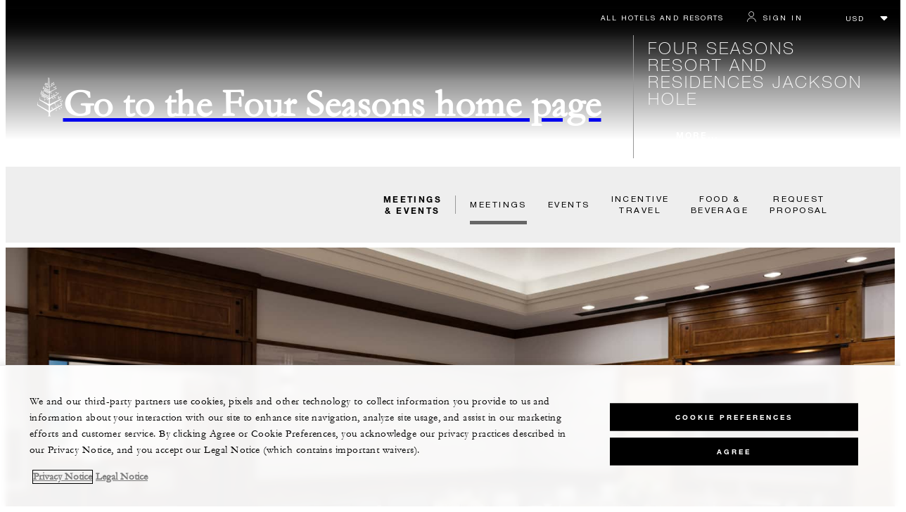

--- FILE ---
content_type: text/html; charset=UTF-8
request_url: https://www.fourseasons.com/jacksonhole/meetings-and-events/meetings/
body_size: 17296
content:
<!DOCTYPE html><html lang="en" class="no-js"><head><meta charset="utf-8"><meta http-equiv="X-UA-Compatible" content="IE=edge"><meta name="viewport" content="width=device-width,initial-scale=1,shrink-to-fit=no"><title>Meeting Venues &amp; Spaces in Jackson Hole, Wyoming | Four Seasons</title><meta name="keywords" content="meeting venues &amp; spaces in jackson hole  wyoming | four seasons Meeting Venues &amp; Spaces In Jackson Hole  Wyoming | Four Seasons"><meta name="description" content="Discover Jackson Hole meeting venues at Four Seasons, featuring a naturally lit ballroom, outdoor reception space and scenic mountain views. "><link rel="canonical" href="https://www.fourseasons.com/jacksonhole/meetings-and-events/meetings/"><meta property="og:title" content="Meeting Venues &amp; Spaces in Jackson Hole, Wyoming | Four Seasons"><meta property="og:description" content="Discover Jackson Hole meeting venues at Four Seasons, featuring a naturally lit ballroom, outdoor reception space and scenic mountain views. "><meta property="og:type" content=""><meta property="og:image" content="https://www.fourseasons.com/etc/designs/fourseasons/img/logos/global/FS_Header_Logo.png" data-mobile-convert="https://www.fourseasons.com/etc/designs/fourseasons_mobile/img/global/FS_Logo_Mobile.gif"><meta property="og:url" content="https://www.fourseasons.com/jacksonhole/meetings-and-events/meetings/" data-mobile-convert><meta name="twitter:card" content=""><meta name="twitter:site" content=""><meta name="twitter:creator" content=""><meta name="twitter:title" content="Meeting Venues &amp; Spaces in Jackson Hole, Wyoming | Four Seasons"><meta name="twitter:description" content=""><meta name="twitter:image" content="" data-mobile-convert><script type="text/javascript" src="https://www.fourseasons.com/assets/3265769bd9f46e7583765f34a2636fcc2cb0e5f1d24" async ></script><script type="application/ld+json">{ "@context" : "http://schema.org", "@type" : "Organization", "url" : "https://www.fourseasons.com/jacksonhole/",
		"contactPoint" : [
			{ "@type" : "ContactPoint", "telephone" : "+1 1 (307) 732-5000",
			"contactType" : "customer support"
			}
			,{ "@type" : "ContactPoint", "telephone" : "+1 1 (307) 732-5001",
			"contactType" : "customer support"
				,"contactOption" : "Fax"
			}
			,{ "@type" : "ContactPoint", "telephone" : "+1 1  (307) 732-5600",
			"contactType" : "Reservations"
			}
		], "sameAs" : [
			"http://twitter.com/FSJacksonHole"
					,"http://www.tripadvisor.com/Hotel_Review-g60562-d278382-Reviews-Four_Seasons_Resort_Jackson_Hole-Teton_Village_Jackson_Hole_Wyoming.html"
					,"http://www.facebook.com/FourSeasonsResortJacksonHole"
					,"http://instagram.com/fsjacksonhole"
		] }</script><script type="application/ld+json">{ "@context": "http://schema.org", "@type": "WebPage", "name": "Meeting Venues &amp; Spaces in Jackson Hole, Wyoming | Four Seasons", "description": "Discover Jackson Hole meeting venues at Four Seasons, featuring a naturally lit ballroom, outdoor reception space and scenic mountain views. ",
		"breadcrumb": { "@type": "BreadcrumbList", "itemListElement": [
			{ "@type": "ListItem", "position":
			1, "item": { "@id": "https://www.fourseasons.com", "name": "Four Seasons Hotels and Resorts | Luxury Hotels | Four Seasons" } }
			,{ "@type": "ListItem", "position":
			2, "item": { "@id": "https://www.fourseasons.com/jacksonhole/", "name": "Jackson Hole 5-star Luxury Resort | Four Seasons Jackson Hole" } }
			,{ "@type": "ListItem", "position":
			3, "item": { "@id": "https://www.fourseasons.com/jacksonhole/meetings-and-events/", "name": "Meetings and Events" } }
			,{ "@type": "ListItem", "position":
			4, "item": { "@id": "https://www.fourseasons.com/jacksonhole/meetings-and-events/meetings/", "name": "Meeting Venues &amp; Spaces in Jackson Hole, Wyoming | Four Seasons" } }
		] } }</script><link rel="alternate" href="https://www.fourseasons.com/jacksonhole/meetings-and-events/meetings/" hreflang="x-default"><link rel="alternate" href="https://www.fourseasons.com/jacksonhole/meetings-and-events/meetings/" hreflang="en"><link rel="apple-touch-icon" sizes="180x180" href="/alt/fshr/design3/images/favicon/apple-touch-icon.png"><link rel="icon" type="image/png" sizes="32x32" href="/alt/fshr/design3/images/favicon/favicon-32x32.png"><link rel="icon" type="image/png" sizes="16x16" href="/alt/fshr/design3/images/favicon/favicon-16x16.png"><link rel="manifest" href="/alt/fshr/design3/images/favicon/manifest.json"><link rel="mask-icon" href="/alt/fshr/design3/images/favicon/safari-pinned-tab.svg" color="#5bbad5"><link rel="shortcut icon" href="/alt/fshr/design3/images/favicon/favicon.ico"><meta name="msapplication-config" content="/alt/fshr/design3/images/favicon/browserconfig.xml"><meta name="theme-color" content="#ffffff"><script type="text/javascript">document.querySelector('html').classList.remove('no-js');</script><link type="text/css" rel="stylesheet" href="/alt/fshr/design3/css/property.mainCss.1767821651.css"><link type="text/css" rel="stylesheet" href="/alt/fshr/shared/css/prc-notice-banner.1767821651.css"><script src="/alt/apps/fshr/shared/vendor/apm-rum.1768860318963.js"></script><script src="/alt/apps/fshr/shared/apm-rum.1768860318965.js"></script><script>var FS = window.FS || {};
		FS.alternateExperience = {};
		window.cawData = {"properties":["JAC980"]};</script><script>window.__cawConfiguration__ = {
      endpoints: {
				offline: 'https://reservations.fourseasons.com/content/{lang}/status',
        dictionary: '/alt/apps/fshr/caw/dictionary',
        allProperties: 'https://reservations.fourseasons.com/content/{lang}/regions',
        propertyOffers: 'https://reservations.fourseasons.com/content/{lang}/properties/{hotelCode}/offers',
        availability: 'https://reservations.fourseasons.com/content/{lang}/calendaravailability',
        formSubmit: 'https://reservations.fourseasons.com',
        exists: '',
      },
      contactLink: 'https://secure.fourseasons.com/content/fourseasons/en/contact_us.html',
      bestRateGuaranteedURL: ''
    }</script><script src="/alt/apps/fshr/shared/vendor/jquery.1768860318966.js"></script><script src="https://cdn.optimizely.com/js/183805907.js"></script><script>window.fsIconsFontMapping = {"accessibility":"f101","activities":"f102","alarm":"f103","arrow_left":"f104","arrow_right":"f105","arrow_right_large":"f106","banquet":"f107","bathroom":"f108","beds":"f109","blizzard":"f10a","blowing_snow":"f10b","boardroom":"f10c","brightness":"f10d","business_centre":"f10e","call":"f10f","call_alt":"f110","caret":"f111","caret_down":"f112","chat":"f113","chat_outline":"f114","checkmark":"f115","checkmark_simple":"f116","chevron_left":"f117","chevron_right":"f118","classroom":"f119","close":"f11a","close_alt":"f11b","close_circle":"f11c","cloudy":"f11d","cloudy_fog":"f11e","cloudy_sunny_breaks":"f11f","collapse":"f120","condo":"f121","contact_email":"f122","contact_phone":"f123","dairy_free":"f124","decor":"f125","desktop":"f126","detached_house":"f127","dining":"f128","douban":"f129","drizzle":"f12a","egg_free":"f12b","email":"f12c","exclusive_amenities":"f12d","exclusive_offer":"f12e","express_pressing":"f12f","eye_closed":"f130","eye_open":"f131","eye_outline":"f132","facebook":"f133","facebook_tag":"f134","fitness_facilities":"f135","floorplan":"f136","fog-patches":"f137","fog":"f138","foursquare":"f139","freezing_drizzle":"f13a","freezing_fog":"f13b","freezing_rain":"f13c","gallery":"f13d","gallery_external":"f13e","gluten_free":"f13f","googleplus":"f140","hamburger":"f141","hamburguer_small":"f142","haze_variable_clouds":"f143","heart":"f144","hollow_square":"f145","hotel":"f146","ice_pellets":"f147","information":"f148","instagram":"f149","isolated_showers":"f14a","item_add":"f14b","item_remove":"f14c","itinerary":"f14d","kids":"f14e","kitchen":"f14f","laundry":"f150","less_sign":"f151","light_snow":"f152","location_pin":"f153","location_pin_brand":"f154","location_pin_small":"f155","mail":"f156","mainly_clear":"f157","mobile":"f158","night_clear_cloudy":"f159","night_cloudy":"f15a","night_cloudy_clear":"f15b","night_isolated_showers":"f15c","night_scattered_flurries":"f15d","night_scattered_showers":"f15e","night_snow_rain":"f15f","night_thunderstorm_chance":"f160","notes":"f161","nut_free":"f162","occupancy":"f163","offers":"f164","outbound":"f165","pagination_line":"f166","partly_cloudy":"f167","pause_button_large":"f168","pause_button_small":"f169","pinterest":"f16a","play_button_large":"f16b","play_button_small":"f16c","plus_sign":"f16d","pool":"f16e","pool_alt":"f16f","qq":"f170","quotation_marks_l":"f171","quotation_marks_outline":"f172","quotation_marks_s":"f173","rain":"f174","reception":"f175","refreshments":"f176","room_cleaning":"f177","scattered_flurries":"f178","scattered_showers":"f179","search":"f17a","shoe":"f17b","shopping_cart":"f17c","showers":"f17d","snow":"f17e","snow_rain":"f17f","snow_rain_showers":"f180","snow_squalls":"f181","spa":"f182","sunny":"f183","sunny_cloudy":"f184","support_staff":"f185","tablet":"f186","theatre":"f187","thunderstorm":"f188","thunderstorm_chance":"f189","tours":"f18a","townhouse":"f18b","transportation":"f18c","tray_removal":"f18d","tree":"f18e","tree_large":"f18f","tripadvisor":"f190","turn_down_service":"f191","twitter":"f192","u_shape":"f193","valet_parking":"f194","variable_clouds":"f195","vegan":"f196","vegetarian":"f197","views":"f198","washer":"f199","wechat":"f19a","weibo":"f19b","wet_snow":"f19c","wine":"f19d","youku":"f19e","youtube":"f19f","africa-middle-east":"f1a0","asia-pacific":"f1a1","beach":"f1a2","central-south-america":"f1a3","europe":"f1a4","exclusives-buyouts":"f1a5","golf":"f1a6","north-america":"f1a7","outdoor-function-space":"f1a8","resort":"f1a9","resort-urban":"f1aa","urban":"f1ab","call_alt_inverted":"f1ac","airline_check_in":"f1ad","flight_arrival":"f1ae","itinerary_default":"f1af","mail_default_circle":"f1b0","ramdan_menu":"f1b1","shuttle_bus_schedule":"f1b2","terms_and_conditions":"f1b3","book":"f1b4","flight_departure":"f1b5","itinerary_new":"f1b6","mobile_key":"f1b7","residence":"f1b8","standard_wifi":"f1b9","time":"f1ba","chat_default_circle":"f1bb","flight_info":"f1bc","multilingual_concierge":"f1bd","resort_activities":"f1be","takeaway":"f1bf","tv_channel_listings":"f1c0","festive_menu":"f1c1","in-room_dining":"f1c2","luxury_bath_products":"f1c3","pressreader":"f1c4","safety_and_security":"f1c5","telephone_directory":"f1c6","weddings":"f1c7","commercial_flight":"f1c8","private_flight":"f1c9","smoke_free":"f1ca","photo_and_video":"f1cb","more":"f1cc","credit_card":"f1cd","bellcart_luggage":"f1ce","shopping":"f1cf","pet":"f1d0","covid_testing":"f1d1","diving_snorkeling":"f1d2","enhanced_cleaning":"f1d3","faqs":"f1d4","find_hotel_status":"f1d5","health_and_safety":"f1d6","mask":"f1d7","surfing":"f1d8","temperature_check":"f1d9","unique_stays":"f1da","wellness":"f1db","adventure":"f1dc","arts_culture":"f1dd","award_winning_spa":"f1de","cocktail":"f1df","cold":"f1e0","comfort":"f1e1","culinary_experience":"f1e2","dress_code":"f1e3","experience":"f1e4","extension":"f1e5","family":"f1e6","hot":"f1e7","late_checkout":"f1e8","mountain":"f1e9","my_neighborhood":"f1ea","order_grocery":"f1eb","outdoor_experience":"f1ec","premium_wifi":"f1ed","private_jet":"f1ee","private_retreats":"f1ef","property_info":"f1f0","residence_a_la_carte":"f1f1","residence_dining":"f1f2","residence_my_building":"f1f3","residence_services":"f1f4","room_upgrade":"f1f5","services_and_amenities":"f1f6","ski":"f1f7","sporting_events":"f1f8","sustainable_travel":"f1f9","tennis":"f1fa","windy":"f1fb","parking":"f1fc","meetings_and_events":"f1fd","check_in":"f1fe","check_out":"f1ff","itinerary_notification":"f200","settings":"f201","call_circle_outline":"f202","chat_notification":"f203","chat_notification_large":"f204","details":"f205","dining_reservation":"f206","email_fill":"f207","exclusive_amenities_filled":"f208","location_pin_large_fill":"f209","location_pin_small_fill":"f20a","no_available_date":"f20b","alert":"f20c","edit":"f20d","environmental_programs":"f20e","environment":"f20f","energy_reduction":"f210","energy_carbon_and_water_reduction":"f211","documents_and_downloads":"f212","diversity_inclusion_and_belonging":"f213","biodiversity_and_conservation":"f214","governance":"f215","handshake":"f216","purchasing_practices":"f217","social":"f218","sustainable_food_and_beverage":"f219","waste_reduction":"f21a","water_reduction":"f21b","whats_included":"f21c","caret_up":"f21d","lock":"f21e","safety_and_security_inverted":"f21f","pr_and_hotel":"f220","shopping_cart_outlined":"f221","maintenance":"f222","storage":"f223","yacht":"f224","horseback_riding":"f225","yoga":"f226","download":"f227","filter":"f228","switch_view":"f229","person":"f22a","list":"f22b","castle":"f22c","pillow":"f22d","checkmark_fill":"f22e","checkmark_outline":"f22f","extra_charge_outline":"f230","extra_charge_fill":"f231","trash_bin":"f232","luggage":"f233"};</script><script src="/alt/apps/fshr/shared/gdpr-banner.1768860329361.js" defer="defer"></script><script src="/alt/apps/fshr/shared/decision-engine.1768860329362.js" defer="defer"></script><script src="/alt/apps/fshr/shared/qualtrics.1768860318970.js" defer="defer"></script><script src="/alt/apps/fshr/shared/suppress-urls-geoip.1768860318970.js" defer="defer"></script><script src="/alt/fshr/shared/js/bev.1767821656.js" defer="defer"></script><script src="/alt/fshr/shared/js/prc-notice-banner.1767821656.js" defer="defer"></script><script type="text/javascript" src="/alt/fshr/shared/js/tealium-functions.1767821656.js" defer="defer"></script><script type="text/javascript">//added to stop the automatic tracking
	window.utag_cfg_ovrd = {noview : true};

	var utag_data = {"aa_account":"fshglobal","aem_url":"/content/fshr/pages/en/properties/jacksonhole/meetings-and-events/meetings","page_language":"en","page_url":"https://www.fourseasons.com/jacksonhole/meetings-and-events/meetings/","property_name":"jackson hole","server":"www.fourseasons.com","site_prefix":"fs","site_template":"3.0","title":"  Jackson Hole, Meetings & Events","user_id":"","user_type":"visitor","page_components_array":["contact-bar-d","social-gallery-d","intro-p","experiences-collag-d","group-offers-p","large-quote-d"],"property_code":"jac","page_section":"jackson hole:meetings-and-events","property_region":"North America","property_subregion":"U.S.A."};

	var tealiumLoaded = function(){
		/* defined in /alt/fshr/shared/js/tealium-functions.js */
		if(window.FS && window.FS.Tealium && window.FS.Tealium.loadTealium){
			FS.Tealium.loadTealium({
				"account": "fourseasons",
				"profile": "main",
				"environment": "prod"
			});

				FS.Tealium.trackPage(utag_data);
		}
	};

			window.onTealiumLibraryLoaded = tealiumLoaded;</script>
<script>(window.BOOMR_mq=window.BOOMR_mq||[]).push(["addVar",{"rua.upush":"false","rua.cpush":"false","rua.upre":"false","rua.cpre":"false","rua.uprl":"false","rua.cprl":"false","rua.cprf":"false","rua.trans":"","rua.cook":"false","rua.ims":"false","rua.ufprl":"false","rua.cfprl":"false","rua.isuxp":"false","rua.texp":"norulematch","rua.ceh":"false","rua.ueh":"false","rua.ieh.st":"0"}]);</script>
                              <script>!function(e){var n="https://s.go-mpulse.net/boomerang/";if("False"=="True")e.BOOMR_config=e.BOOMR_config||{},e.BOOMR_config.PageParams=e.BOOMR_config.PageParams||{},e.BOOMR_config.PageParams.pci=!0,n="https://s2.go-mpulse.net/boomerang/";if(window.BOOMR_API_key="UMAW3-HRPA5-GLWY3-KM3MB-8WRUH",function(){function e(){if(!o){var e=document.createElement("script");e.id="boomr-scr-as",e.src=window.BOOMR.url,e.async=!0,i.parentNode.appendChild(e),o=!0}}function t(e){o=!0;var n,t,a,r,d=document,O=window;if(window.BOOMR.snippetMethod=e?"if":"i",t=function(e,n){var t=d.createElement("script");t.id=n||"boomr-if-as",t.src=window.BOOMR.url,BOOMR_lstart=(new Date).getTime(),e=e||d.body,e.appendChild(t)},!window.addEventListener&&window.attachEvent&&navigator.userAgent.match(/MSIE [67]\./))return window.BOOMR.snippetMethod="s",void t(i.parentNode,"boomr-async");a=document.createElement("IFRAME"),a.src="about:blank",a.title="",a.role="presentation",a.loading="eager",r=(a.frameElement||a).style,r.width=0,r.height=0,r.border=0,r.display="none",i.parentNode.appendChild(a);try{O=a.contentWindow,d=O.document.open()}catch(_){n=document.domain,a.src="javascript:var d=document.open();d.domain='"+n+"';void(0);",O=a.contentWindow,d=O.document.open()}if(n)d._boomrl=function(){this.domain=n,t()},d.write("<bo"+"dy onload='document._boomrl();'>");else if(O._boomrl=function(){t()},O.addEventListener)O.addEventListener("load",O._boomrl,!1);else if(O.attachEvent)O.attachEvent("onload",O._boomrl);d.close()}function a(e){window.BOOMR_onload=e&&e.timeStamp||(new Date).getTime()}if(!window.BOOMR||!window.BOOMR.version&&!window.BOOMR.snippetExecuted){window.BOOMR=window.BOOMR||{},window.BOOMR.snippetStart=(new Date).getTime(),window.BOOMR.snippetExecuted=!0,window.BOOMR.snippetVersion=12,window.BOOMR.url=n+"UMAW3-HRPA5-GLWY3-KM3MB-8WRUH";var i=document.currentScript||document.getElementsByTagName("script")[0],o=!1,r=document.createElement("link");if(r.relList&&"function"==typeof r.relList.supports&&r.relList.supports("preload")&&"as"in r)window.BOOMR.snippetMethod="p",r.href=window.BOOMR.url,r.rel="preload",r.as="script",r.addEventListener("load",e),r.addEventListener("error",function(){t(!0)}),setTimeout(function(){if(!o)t(!0)},3e3),BOOMR_lstart=(new Date).getTime(),i.parentNode.appendChild(r);else t(!1);if(window.addEventListener)window.addEventListener("load",a,!1);else if(window.attachEvent)window.attachEvent("onload",a)}}(),"".length>0)if(e&&"performance"in e&&e.performance&&"function"==typeof e.performance.setResourceTimingBufferSize)e.performance.setResourceTimingBufferSize();!function(){if(BOOMR=e.BOOMR||{},BOOMR.plugins=BOOMR.plugins||{},!BOOMR.plugins.AK){var n=""=="true"?1:0,t="",a="clpnroyccfpaq2lptzcq-f-00419e38a-clientnsv4-s.akamaihd.net",i="false"=="true"?2:1,o={"ak.v":"39","ak.cp":"252289","ak.ai":parseInt("153515",10),"ak.ol":"0","ak.cr":8,"ak.ipv":4,"ak.proto":"h2","ak.rid":"403fd394","ak.r":51208,"ak.a2":n,"ak.m":"b","ak.n":"essl","ak.bpcip":"18.222.216.0","ak.cport":47860,"ak.gh":"23.209.83.28","ak.quicv":"","ak.tlsv":"tls1.3","ak.0rtt":"","ak.0rtt.ed":"","ak.csrc":"-","ak.acc":"","ak.t":"1768922693","ak.ak":"hOBiQwZUYzCg5VSAfCLimQ==pjMP6mBdPu6qFmA8rj4RLNwS3NlDmU1MpI131xGuJofunlyVVI7C3MJ3kOR3PIANIhIcDL5c7jdcHCSf/K2DxGRSY2HBsp+t/d9HqsZjK/2EX+HWWniiFyleCpHPQ1etyGeDYVMiG3JDIdzHC9qX4J124KkVl9EpHLkd//cegPu/3lNIr6kF+Khobz7PmD9G9DWg1y4wpt7ik1rC2sq1BibA7s6UmC3NnTNDCVDsS4SqREmQ2iZ/NVdYMYg002PTSRjOxc6NQGO1k6J3oUM9UKm5hoepym5ewpqxWk6UPirEsuMCumALesCxyb34d3sTji1NBYRS6ZghDeafM8WCRQF/KIz5JIz0wjbQZQJszdksih7MD9NTriEXQ1/NTawR41AzcQqhLSJOmZfPFiFqn0wHK/Py5cYo0ZivXAKpZxs=","ak.pv":"135","ak.dpoabenc":"","ak.tf":i};if(""!==t)o["ak.ruds"]=t;var r={i:!1,av:function(n){var t="http.initiator";if(n&&(!n[t]||"spa_hard"===n[t]))o["ak.feo"]=void 0!==e.aFeoApplied?1:0,BOOMR.addVar(o)},rv:function(){var e=["ak.bpcip","ak.cport","ak.cr","ak.csrc","ak.gh","ak.ipv","ak.m","ak.n","ak.ol","ak.proto","ak.quicv","ak.tlsv","ak.0rtt","ak.0rtt.ed","ak.r","ak.acc","ak.t","ak.tf"];BOOMR.removeVar(e)}};BOOMR.plugins.AK={akVars:o,akDNSPreFetchDomain:a,init:function(){if(!r.i){var e=BOOMR.subscribe;e("before_beacon",r.av,null,null),e("onbeacon",r.rv,null,null),r.i=!0}return this},is_complete:function(){return!0}}}}()}(window);</script></head><body data-language="en" class="ty-b2" data-alert-banner="/alt/apps/fshr/feeds/alert/en/jacksonhole"><a class="CTA CTA--primary--dark SkipToMainContent" href="#main">SKIP TO MAIN CONTENT</a><script>window.CLIENT_ENV = {
	...(window.CLIENT_ENV || {}),
	...{"STATIC_SITE_URL":"","IMAGE_BASE_URL":"","RESERVATIONS_SITE_URL":"https://reservations.fourseasons.com"}
};</script><div class="react-data Cart-react-ssr-placeholder Cart" data-stores='["cartStore","userStore","globalStore"]' data-translations-string='{"Continue to build your itinerary":"Continue to build your itinerary","Add stay in your cart and build your itinerary":"Add stay in your cart and build your itinerary","Book Your Stay":"Book Your Stay","Add To Cart":"Add To Cart","Experiences":"Experiences","Explore More":"Explore More","Spa":"Spa","Dining":"Dining","Cart":"Cart","Check Out Itinerary":"Check Out Itinerary","Price Breakdown":"Price Breakdown","Removing “{0}” will reset your cart. Would you like to proceed?":"Removing “{0}” will reset your cart. Would you like to proceed?","No, Cancel":"No, Cancel","Yes, Remove":"Yes, Remove","Our concierge team will craft the best itinerary for you based on your request. Itinerary request items will not be charged untill the request is confirmed.":"Our concierge team will craft the best itinerary for you based on your request. Itinerary request items will not be charged untill the request is confirmed.","Stay":"Stay","Transportation":"Transportation","Arrival Pick-up":"Arrival Pick-up","Itinerary Requests":"Itinerary Requests","Add To Your Room":"Add To Your Room","Est. Total":"Est. Total","Information":"Information","Remove":"Remove","Quantity":"Quantity","Add a stay to your cart and build your itinerary":"Add a stay to your cart and build your itinerary"}' data-locale="en"></div><script>window.FS = window.FS || {};
		window.FS.propertyInfo = window.FS.propertyInfo || {};
		window.FS.propertyInfo.owsCode = "JAC980";
		window.FS.propertyInfo.orsCode = "JAC";
		window.FS.propertyInfo.language = "en";
		window.FS.propertyInfo.allInPricing = false;
		window.FS.propertyInfo.sortBy = "LOW_TO_HIGH";
		window.FS.propertyInfo.currency = "USD";
		window.FS.propertyInfo.geoIpCurrencyEnabled = true;
		window.FS.propertyInfo.disableBooking = false;



		window.FS.countryCurrencies = {"AD":"EUR","AG":"XCD","AR":"ARS","AU":"AUD","AT":"EUR","AZ":"AZN","BS":"BSD","BH":"BHD","BE":"EUR","BR":"BRL","CA":"CAD","CL":"CLP","CN":"CNY","CO":"COP","CR":"USD","CY":"EUR","CZ":"CZK","DK":"DKK","DM":"XCD","TL":"USD","EC":"USD","EG":"EGP","SV":"USD","EE":"EUR","FI":"EUR","FR":"EUR","DE":"EUR","GR":"EUR","GD":"XCD","HU":"HUF","IN":"INR","ID":"IDR","IE":"EUR","IL":"ILS","IT":"EUR","JP":"JPY","JO":"JOD","KI":"AUD","KR":"KRW","KW":"KWD","LV":"EUR","LB":"LBP","LI":"CHF","LT":"EUR","LU":"EUR","MY":"MYR","MV":"USD","MT":"EUR","MH":"USD","MU":"MUR","MX":"MXN","FM":"USD","MC":"EUR","CS":"EUR","MA":"MAD","NR":"AUD","NL":"EUR","NZ":"NZD","NO":"NOK","PW":"USD","PA":"USD","PT":"EUR","QA":"QAR","RU":"RUB","KN":"XCD","LC":"XCD","VC":"XCD","SM":"EUR","SA":"SAR","SC":"SCR","SG":"SGD","SK":"EUR","SI":"EUR","ZA":"ZAR","ES":"EUR","SE":"SEK","CH":"CHF","SY":"SYP","TW":"TWD","TZ":"TZS","TH":"THB","TN":"TND","TR":"TRY","TV":"AUD","AE":"AED","GB":"GBP","US":"USD","UY":"UYU","VA":"EUR","VN":"VND","PF":"XPF","WF":"XPF","NC":"XPF","HK":"HKD","MO":"MOP","GL":"DKK","GU":"USD","ENG":"GBP","AI":"XCD","BM":"USD","IO":"USD","KY":"USD"};</script><script>window.CLIENT_ENV = {
	...(window.CLIENT_ENV || {}),
	...{"rbfBaseUrl":"https://reservations.fourseasons.com","NEXT_PUBLIC_BFF_BASE_URL":"https://www.fourseasons.com/profile/api","NEXT_PUBLIC_IMAGE_BASE_URL":"https://www.fourseasons.com"}
};</script><div class="Navigation-bodySpacer Navigation-bodySpacer--expanded Navigation-bodySpacer--hasHeroClass"></div><nav id="TopNav-mainNav" aria-label="Top Navigation" class="Navigation has-Secondary Navigation--isPropertyNav Navigation--hasHero"><div class="Navigation-lg nav-lg" data-nav-large><div class="Navigation-background-filter-fallback"></div><div class="Navigation-backgroundGradient"></div><div class="Navigation-background"><div class="Navigation-background-blur"><div tabindex="-1" id="focus-reset" aria-label="Focus reset to top of page" title="Focus reset to top of page"></div><div class="Navigation-topBar"><a class="CTA CTA--text--light Navigation-link" href="/find_a_hotel_or_resort/">All Hotels and Resorts </a><a class="CTA CTA--text--light Navigation-link itinerary-link" href="https://reservations.fourseasons.com/profile">Itinerary</a><script>window.CLIENT_ENV = {
	...(window.CLIENT_ENV || {}),
	...{"RESERVATIONS_SITE_URL":"https://reservations.fourseasons.com","NEXT_PUBLIC_BFF_BASE_URL":"https://www.fourseasons.com/profile/api","GOOGLE_RECAPTCHA_ENABLED":true,"FSHR_PUBLIC_GOOGLE_RECAPTCHA_PUBLIC_KEY":"6LfvEswUAAAAAGvyvUyLsJlIjwskEzsVlysD09lF","GOOGLE_RECAPTCHA_SCRIPT_PATH":"https://www.google.com/recaptcha/api.js","CHINESE_RECAPTCHA_SCRIPT_PATH":"https://www.recaptcha.net/recaptcha/api.js","FSHR_PUBLIC_ITINERARY_SURVEY_INTERCEPT_ID":"SI_0JL4cRj8EwF2VFQ","FSHR_PUBLIC_ITINERARY_SURVEY_LINK":"https://fourseasons.qualtrics.com/jfe/form/SV_a4phCucLQ9W1vZc"}
};</script><div class="ProfileStatus react-data ProfileStatus-react-ssr-placeholder Navigation-link" data-stores='["userStore","bookingsStore","globalStore"]' data-translations-string='{"Hello, {0}":"Hello, {0}","Sign In":"Sign In","Email me":"Email me","Email":"Email","Text me":"Text me","Phone number":"Phone number","View and edit your Four Seasons profile and customise your preferences.":"View and edit your Four Seasons profile and customise your preferences.","Don’t have an account?":"Don’t have an account?","Register":"Register","If you are having problems signing in, please call us.":"If you are having problems signing in, please call us.","Keep me signed in":"Keep me signed in","Details":"Details","This option will reduce the frequency of being asked to sign-in on this device. Use this option only on your trusted devices to keep your account secure.":"This option will reduce the frequency of being asked to sign-in on this device. Use this option only on your trusted devices to keep your account secure.","There was a problem processing your request. Please contact us for assistance.":"There was a problem processing your request. Please contact us for assistance.","If you choose to receive your password via mobile, we will send one text message per login attempt. Message and data rates may apply.":"If you choose to receive your password via mobile, we will send one text message per login attempt. Message and data rates may apply.","I didn’t receive my code":"I didn’t receive my code","Code Invalid":"Code Invalid","We’re sorry, but the verification code you entered is not valid. Please try again.":"We’re sorry, but the verification code you entered is not valid. Please try again.","Get new code":"Get new code","Verification Code":"Verification Code","Other Toll-Free Numbers":"Other Toll-Free Numbers","An email with a 6-digit code was sent to {0}. Please enter the code in the fields shown.":"An email with a 6-digit code was sent to {0}. Please enter the code in the fields shown.","An SMS with a 6-digit code was sent to {0}. Please enter the code in the fields shown.":"An SMS with a 6-digit code was sent to {0}. Please enter the code in the fields shown.","An email with a 6-digit code was sent to <strong>{0}</strong>. Please enter the code in the fields shown. If you did not receive a verification code, you may need to <a href=&apos;{1}&apos; ui-sref=&apos;{2}&apos;>register.</a>":"An email with a 6-digit code was sent to <strong>{0}</strong>. Please enter the code in the fields shown. If you did not receive a verification code, you may need to <a href=&apos;{1}&apos; ui-sref=&apos;{2}&apos;>register.</a>","An SMS with a 6-digit code was sent to <strong>{0}</strong>. Please enter the code in the fields shown. If you did not receive a verification code, you may need to <a href=&apos;{1}&apos; ui-sref=&apos;{2}&apos;>register.</a>":"An SMS with a 6-digit code was sent to <strong>{0}</strong>. Please enter the code in the fields shown. If you did not receive a verification code, you may need to <a href=&apos;{1}&apos; ui-sref=&apos;{2}&apos;>register.</a>","error.E0201":"We’re sorry, but the verification code you entered is not valid. Please try again.","error.E0202":"We’re sorry, but the verification code you entered has expired.","error.E0218":"<b>{0}</b> was not found in our records. Please try signing in with your Phone Number.","error.E0219":"<b>{0}</b> was not found in our records. Please try signing in with your Email Address.","error.E0232":"There was a problem processing your request. Please contact us for assistance."}' data-locale="en"></div><div class="CurrencyDropdown react-data CurrencyDropdown-react-ssr-placeholder" data-stores='["cartStore", "userStore", "globalStore"]' data-currency-options='[{"label":"USD","value":"USD"},{"label":"AED","value":"AED"},{"label":"ARS","value":"ARS"},{"label":"AUD","value":"AUD"},{"label":"AZN","value":"AZN"},{"label":"BHD","value":"BHD"},{"label":"BRL","value":"BRL"},{"label":"BSD","value":"BSD"},{"label":"CAD","value":"CAD"},{"label":"CHF","value":"CHF"},{"label":"CLP","value":"CLP"},{"label":"CNY","value":"CNY"},{"label":"COP","value":"COP"},{"label":"CRC","value":"CRC"},{"label":"CZK","value":"CZK"},{"label":"DKK","value":"DKK"},{"label":"EGP","value":"EGP"},{"label":"EUR","value":"EUR"},{"label":"GBP","value":"GBP"},{"label":"HKD","value":"HKD"},{"label":"HUF","value":"HUF"},{"label":"IDR","value":"IDR"},{"label":"ILS","value":"ILS"},{"label":"INR","value":"INR"},{"label":"JOD","value":"JOD"},{"label":"JPY","value":"JPY"},{"label":"KRW","value":"KRW"},{"label":"KWD","value":"KWD"},{"label":"LBP","value":"LBP"},{"label":"MAD","value":"MAD"},{"label":"MOP","value":"MOP"},{"label":"MUR","value":"MUR"},{"label":"MVR","value":"MVR"},{"label":"MXN","value":"MXN"},{"label":"MYR","value":"MYR"},{"label":"NOK","value":"NOK"},{"label":"NZD","value":"NZD"},{"label":"QAR","value":"QAR"},{"label":"RUB","value":"RUB"},{"label":"SAR","value":"SAR"},{"label":"SCR","value":"SCR"},{"label":"SEK","value":"SEK"},{"label":"SGD","value":"SGD"},{"label":"SYP","value":"SYP"},{"label":"THB","value":"THB"},{"label":"TND","value":"TND"},{"label":"TRY","value":"TRY"},{"label":"TWD","value":"TWD"},{"label":"TZS","value":"TZS"},{"label":"UYU","value":"UYU"},{"label":"VND","value":"VND"},{"label":"XCD","value":"XCD"},{"label":"XPF","value":"XPF"},{"label":"ZAR","value":"ZAR"}]'></div></div><div class="Navigation-bar"><a href="/" class="Navigation-logoContainer"><div class="Navigation-logo"><span class="visuallyhidden">Go to the Four Seasons home page</span></div></a><div class="Navigation-linksContainer"><a class="CTA CTA--text--light Navigation-pageName ty-h2" href="/jacksonhole/">Four Seasons Resort and Residences Jackson Hole</a><div class="Navigation-links"><div class="Navigation-mainLinksContainer" role="navigation" aria-label="Main Links Navigation"><ul class="Navigation-mainLinks"><li class="NavigationItem NavigationItem--collapsed NavigationItem--mainLink NavigationItem--mainLink--js"><div class="NavigationItem-link"><a class="CTA CTA--text--light" href="/jacksonhole/">Resort Overview</a></div></li><li class="NavigationItem NavigationItem--collapsed NavigationItem--mainLink NavigationItem--mainLink--js"><div class="NavigationItem-link"><a class="CTA CTA--text--light" href="/jacksonhole/accommodations/">Accommodations</a></div></li><li class="NavigationItem NavigationItem--collapsed NavigationItem--mainLink NavigationItem--mainLink--js"><div class="NavigationItem-link"><a class="CTA CTA--text--light" href="/jacksonhole/offers/">Offers</a></div></li><li class="NavigationItem NavigationItem--collapsed NavigationItem--mainLink NavigationItem--mainLink--js"><div class="NavigationItem-link"><a class="CTA CTA--text--light" href="/jacksonhole/villa-residence-rentals/">Villa &amp; Residence Rentals</a></div></li><li class="NavigationItem NavigationItem--collapsed NavigationItem--mainLink NavigationItem--mainLink--js"><div class="NavigationItem-link"><a class="CTA CTA--text--light" href="/jacksonhole/experiences/">Experiences</a></div></li><li class="NavigationItem NavigationItem--collapsed NavigationItem--mainLink NavigationItem--mainLink--js"><div class="NavigationItem-link"><a class="CTA CTA--text--light" href="/jacksonhole/dining/">Dining</a></div></li><li class="NavigationItem NavigationItem--collapsed NavigationItem--mainLink NavigationItem--mainLink--js"><div class="NavigationItem-link"><a class="CTA CTA--text--light" href="/jacksonhole/seasonal/">seasonal</a></div></li><li class="NavigationItem NavigationItem--collapsed NavigationItem--mainLink NavigationItem--mainLink--js"><div class="NavigationItem-link"><a class="CTA CTA--text--light" href="/jacksonhole/photos-and-videos/">Photos &amp; Videos</a></div></li><li class="NavigationItem NavigationItem--collapsed NavigationItem--mainLink NavigationItem--mainLink--js"><div class="NavigationItem-link"><a class="CTA CTA--text--light" href="/jacksonhole/services-and-amenities/year-round-activities/">Year-Round Activities</a></div></li><li class="NavigationItem NavigationItem--collapsed NavigationItem--mainLink NavigationItem--mainLink--js"><div class="NavigationItem-link"><a class="CTA CTA--text--light" href="/jacksonhole/services-and-amenities/">Services &amp; Amenities</a></div></li><li class="NavigationItem NavigationItem--collapsed NavigationItem--mainLink NavigationItem--mainLink--js"><div class="NavigationItem-link"><a class="CTA CTA--text--light" href="/jacksonhole/spa/">Spa &amp; Wellness</a></div></li><li class="NavigationItem NavigationItem--collapsed NavigationItem--mainLink NavigationItem--mainLink--js"><div class="NavigationItem-link"><a class="CTA CTA--text--light" href="/jacksonhole/getting-here/">Location</a></div></li><li class="NavigationItem NavigationItem--collapsed NavigationItem--mainLink NavigationItem--mainLink--js"><div class="NavigationItem-link NavigationItem-link--activeCategory"><a class="CTA CTA--text--light" href="/jacksonhole/meetings-and-events/">Meetings &amp; Events</a></div></li><li class="NavigationItem NavigationItem--collapsed NavigationItem--mainLink NavigationItem--mainLink--js"><div class="NavigationItem-link"><a class="CTA CTA--text--light" href="/jacksonhole/weddings/">Weddings</a></div></li><li class="NavigationItem NavigationItem--collapsed NavigationItem--mainLink NavigationItem--mainLink--js"><div class="NavigationItem-link"><a class="CTA CTA--text--light" href="/jacksonhole/services-and-amenities/family/">Family</a></div></li><li class="NavigationItem NavigationItem--collapsed NavigationItem--mainLink NavigationItem--mainLink--js"><div class="NavigationItem-link"><a class="CTA CTA--text--light" href="/jacksonhole/services-and-amenities/couples/">Couples</a></div></li><li class="NavigationItem NavigationItem--collapsed NavigationItem--mainLink NavigationItem--mainLink--js"><div class="NavigationItem-link"><a class="CTA CTA--text--light" href="/residences/private_residences/jacksonhole/">Private Residences</a></div></li><li class="NavigationItem NavigationItem--collapsed NavigationItem--mainLink NavigationItem--mainLink--js"><div class="NavigationItem-link"><a class="CTA CTA--text--light" href="/jacksonhole/services-and-amenities/sustainability/">Sustainability</a></div></li><li class="NavigationItem NavigationItem--collapsed NavigationItem--mainLink NavigationItem--mainLink--js"><div class="NavigationItem-link"><a class="CTA CTA--text--light" href="/jacksonhole/services-and-amenities/pools/">Pools</a></div></li><li class="NavigationItem NavigationItem--collapsed NavigationItem--mainLink NavigationItem--mainLink--js"><div class="NavigationItem-link"><a class="CTA CTA--text--light" href="/jacksonhole/winter-itinerary/">Winter Itinerary</a></div></li><li class="NavigationItem NavigationItem--collapsed NavigationItem--mainLink NavigationItem--mainLink--js"><div class="NavigationItem-link"><a class="CTA CTA--text--light" href="/jacksonhole/yellowstone/">Yellowstone</a></div></li><li class="NavigationItem NavigationItem--collapsed NavigationItem--mainLink NavigationItem--mainLink--js"><div class="NavigationItem-link"><a class="CTA CTA--text--light" href="/jacksonhole/summit-sounds/">Summit Sounds</a></div></li><li class="NavigationItem NavigationItem--collapsed NavigationItem--mainLink NavigationItem--mainLink--js"><div class="NavigationItem-link"><a class="CTA CTA--text--light" href="/jacksonhole/contact-us/">Contact Us</a></div></li><li class="NavigationItem--mainLink Navigation-more Navigation-more--js" style="display: none"><button class="Navigation-moreBtn CTA CTA--text--light" aria-haspopup="true" aria-expanded="false">More...</button><div class="Navigation-overflowLinks"><ul class="Navigation-overflowLinks--left"></ul><ul class="Navigation-overflowLinks--right"></ul></div></li></ul></div></div></div><div class="react-data CartStatus-placeholder CartStatus-react-ssr-placeholder tailwind-root" data-theme="dark" id="cart-status-placeholder" data-stores='["cartStore", "planStore", "userStore", "bookingsStore", "globalStore"]' data-locale="en"></div><div class="Navigation-emptyCAW"></div></div><div class="SecondaryNavigation nav-lg"><div class="SecondaryNavigation-bar"><a href="" class="SecondaryNavigation-logoContainer"><div class="SecondaryNavigation-logo Navigation-logo"><span class="visuallyhidden">Go to the Four Seasons home page</span></div></a><div class="SecondaryNavigation-linksContainer" role="navigation" aria-label="Secondary Links Navigation"><a class="CTA CTA--text--light SecondaryNavigation-pageName ty-h2" href="/jacksonhole/">Four Seasons Resort and Residences Jackson Hole</a><ul class="SecondaryNavigation-links has-featured"><li class="NavigationItem NavigationItem--collapsed NavigationItem--secondaryNavigation SecondaryNavigation-item"><div class="NavigationItem-link"><a class="CTA CTA--text--light" href="/jacksonhole/meetings-and-events/">Meetings &amp; Events</a></div></li><li class="NavigationItem NavigationItem--collapsed NavigationItem--secondaryNavigation SecondaryNavigation-item"><div class="NavigationItem-link NavigationItem-link--active"><a class="CTA CTA--text--light secondary-active" href="/jacksonhole/meetings-and-events/meetings/">Meetings</a></div></li><li class="NavigationItem NavigationItem--collapsed NavigationItem--secondaryNavigation SecondaryNavigation-item"><div class="NavigationItem-link"><a class="CTA CTA--text--light" href="/jacksonhole/meetings-and-events/events/">Events</a></div></li><li class="NavigationItem NavigationItem--collapsed NavigationItem--secondaryNavigation SecondaryNavigation-item"><div class="NavigationItem-link"><a class="CTA CTA--text--light" href="/jacksonhole/meetings-and-events/incentive-travel/">Incentive Travel</a></div></li><li class="NavigationItem NavigationItem--collapsed NavigationItem--secondaryNavigation SecondaryNavigation-item"><div class="NavigationItem-link"><a class="CTA CTA--text--light" href="/jacksonhole/meetings-and-events/food-and-beverage/">Food &amp; Beverage</a></div></li><li class="NavigationItem NavigationItem--collapsed NavigationItem--secondaryNavigation SecondaryNavigation-item"><div class="NavigationItem-link"><a class="CTA CTA--text--light" href="/jacksonhole/meetings-and-events/request-proposal/">Request Proposal</a></div></li></ul></div><div class="Navigation-emptyCAW"></div></div></div></div></div></div><div class="Navigation-sm nav-sm" data-nav-mobile><a href="/"><div class="Navigation-logo"><span class="visuallyhidden">Go to the Four Seasons home page</span></div></a><div class="react-data CartStatus-placeholder CartStatus-react-ssr-placeholder tailwind-root" data-theme="light" data-stores='["cartStore", "planStore", "userStore", "bookingsStore", "globalStore"]' data-locale="en" data-showroomconfirmation="false"></div><button class="Navigation-menuButton" data-navigation-open><span class="Button-label Navigation-menu-cta-button-label">Menu</span></button></div><div id="TopNav-overlay-content" class="NavigationOverlay"><div class="NavigationOverlay-Background" role="presentation" data-navigation-close></div><nav class="NavigationOverlay-Content"><div class="NavigationOverlay-TopBar"><div class="NavigationOverlay-TopLinkContainer itinerary-link"><a class="CTA CTA--underlined--light NavigationOverlay-TopLink" href="https://reservations.fourseasons.com/profile">Itinerary</a></div><div class="NavigationOverlay-TopLinkContainer"><script>window.CLIENT_ENV = {
	...(window.CLIENT_ENV || {}),
	...{"RESERVATIONS_SITE_URL":"https://reservations.fourseasons.com","NEXT_PUBLIC_BFF_BASE_URL":"https://www.fourseasons.com/profile/api","GOOGLE_RECAPTCHA_ENABLED":true,"FSHR_PUBLIC_GOOGLE_RECAPTCHA_PUBLIC_KEY":"6LfvEswUAAAAAGvyvUyLsJlIjwskEzsVlysD09lF","GOOGLE_RECAPTCHA_SCRIPT_PATH":"https://www.google.com/recaptcha/api.js","CHINESE_RECAPTCHA_SCRIPT_PATH":"https://www.recaptcha.net/recaptcha/api.js","FSHR_PUBLIC_ITINERARY_SURVEY_INTERCEPT_ID":"SI_0JL4cRj8EwF2VFQ","FSHR_PUBLIC_ITINERARY_SURVEY_LINK":"https://fourseasons.qualtrics.com/jfe/form/SV_a4phCucLQ9W1vZc"}
};</script><div class="ProfileStatus react-data ProfileStatus-react-ssr-placeholder Navigation-link" data-stores='["userStore","bookingsStore","globalStore"]' data-translations-string='{"Hello, {0}":"Hello, {0}","Sign In":"Sign In","Email me":"Email me","Email":"Email","Text me":"Text me","Phone number":"Phone number","View and edit your Four Seasons profile and customise your preferences.":"View and edit your Four Seasons profile and customise your preferences.","Don’t have an account?":"Don’t have an account?","Register":"Register","If you are having problems signing in, please call us.":"If you are having problems signing in, please call us.","Keep me signed in":"Keep me signed in","Details":"Details","This option will reduce the frequency of being asked to sign-in on this device. Use this option only on your trusted devices to keep your account secure.":"This option will reduce the frequency of being asked to sign-in on this device. Use this option only on your trusted devices to keep your account secure.","There was a problem processing your request. Please contact us for assistance.":"There was a problem processing your request. Please contact us for assistance.","If you choose to receive your password via mobile, we will send one text message per login attempt. Message and data rates may apply.":"If you choose to receive your password via mobile, we will send one text message per login attempt. Message and data rates may apply.","I didn’t receive my code":"I didn’t receive my code","Code Invalid":"Code Invalid","We’re sorry, but the verification code you entered is not valid. Please try again.":"We’re sorry, but the verification code you entered is not valid. Please try again.","Get new code":"Get new code","Verification Code":"Verification Code","Other Toll-Free Numbers":"Other Toll-Free Numbers","An email with a 6-digit code was sent to {0}. Please enter the code in the fields shown.":"An email with a 6-digit code was sent to {0}. Please enter the code in the fields shown.","An SMS with a 6-digit code was sent to {0}. Please enter the code in the fields shown.":"An SMS with a 6-digit code was sent to {0}. Please enter the code in the fields shown.","An email with a 6-digit code was sent to <strong>{0}</strong>. Please enter the code in the fields shown. If you did not receive a verification code, you may need to <a href=&apos;{1}&apos; ui-sref=&apos;{2}&apos;>register.</a>":"An email with a 6-digit code was sent to <strong>{0}</strong>. Please enter the code in the fields shown. If you did not receive a verification code, you may need to <a href=&apos;{1}&apos; ui-sref=&apos;{2}&apos;>register.</a>","An SMS with a 6-digit code was sent to <strong>{0}</strong>. Please enter the code in the fields shown. If you did not receive a verification code, you may need to <a href=&apos;{1}&apos; ui-sref=&apos;{2}&apos;>register.</a>":"An SMS with a 6-digit code was sent to <strong>{0}</strong>. Please enter the code in the fields shown. If you did not receive a verification code, you may need to <a href=&apos;{1}&apos; ui-sref=&apos;{2}&apos;>register.</a>","error.E0201":"We’re sorry, but the verification code you entered is not valid. Please try again.","error.E0202":"We’re sorry, but the verification code you entered has expired.","error.E0218":"<b>{0}</b> was not found in our records. Please try signing in with your Phone Number.","error.E0219":"<b>{0}</b> was not found in our records. Please try signing in with your Email Address.","error.E0232":"There was a problem processing your request. Please contact us for assistance."}' data-locale="en" data-css-class="NavigationOverlay-TopLink"></div></div><div class="NavigationOverlay-TopLinkContainer"><div class="NavigationOverlay-TopLinkContainer"></div><div class="NavigationOverlay-TopLinkContainer"><div class="CurrencyDropdown react-data CurrencyDropdown-react-ssr-placeholder" data-stores='["cartStore", "userStore", "globalStore"]' data-currency-options='[{"label":"USD","value":"USD"},{"label":"AED","value":"AED"},{"label":"ARS","value":"ARS"},{"label":"AUD","value":"AUD"},{"label":"AZN","value":"AZN"},{"label":"BHD","value":"BHD"},{"label":"BRL","value":"BRL"},{"label":"BSD","value":"BSD"},{"label":"CAD","value":"CAD"},{"label":"CHF","value":"CHF"},{"label":"CLP","value":"CLP"},{"label":"CNY","value":"CNY"},{"label":"COP","value":"COP"},{"label":"CRC","value":"CRC"},{"label":"CZK","value":"CZK"},{"label":"DKK","value":"DKK"},{"label":"EGP","value":"EGP"},{"label":"EUR","value":"EUR"},{"label":"GBP","value":"GBP"},{"label":"HKD","value":"HKD"},{"label":"HUF","value":"HUF"},{"label":"IDR","value":"IDR"},{"label":"ILS","value":"ILS"},{"label":"INR","value":"INR"},{"label":"JOD","value":"JOD"},{"label":"JPY","value":"JPY"},{"label":"KRW","value":"KRW"},{"label":"KWD","value":"KWD"},{"label":"LBP","value":"LBP"},{"label":"MAD","value":"MAD"},{"label":"MOP","value":"MOP"},{"label":"MUR","value":"MUR"},{"label":"MVR","value":"MVR"},{"label":"MXN","value":"MXN"},{"label":"MYR","value":"MYR"},{"label":"NOK","value":"NOK"},{"label":"NZD","value":"NZD"},{"label":"QAR","value":"QAR"},{"label":"RUB","value":"RUB"},{"label":"SAR","value":"SAR"},{"label":"SCR","value":"SCR"},{"label":"SEK","value":"SEK"},{"label":"SGD","value":"SGD"},{"label":"SYP","value":"SYP"},{"label":"THB","value":"THB"},{"label":"TND","value":"TND"},{"label":"TRY","value":"TRY"},{"label":"TWD","value":"TWD"},{"label":"TZS","value":"TZS"},{"label":"UYU","value":"UYU"},{"label":"VND","value":"VND"},{"label":"XCD","value":"XCD"},{"label":"XPF","value":"XPF"},{"label":"ZAR","value":"ZAR"}]'></div></div></div><button class="Button--close--light NavigationOverlay-CloseCTA" data-navigation-close><span class="Button-label">Close overlay</span></button></div><div class="NavigationOverlay-InnerContent"><div class="NavigationOverlay-IconLinks"><a href="/"><div class="NavigationOverlay-Logo"><span class="visuallyhidden">Go to the Four Seasons home page</span></div></a></div><a class="NavigationOverlay-Title ty-h4" href="/jacksonhole/"><h4 class="NavigationOverlay-Title--propertyTypeName ty-h5"></h4><h3 class="NavigationOverlay-Title--propertyTitle ty-h3">Four Seasons Resort and Residences Jackson Hole</h3></a><div class="NavigationOverlay-LinksContainer"><ul><li class="NavigationItem NavigationItem--collapsed NavigationItem--overlay"><div class="NavigationItem-link"><a class="CTA CTA--text--light" href="/jacksonhole/">Resort Overview</a></div></li><li class="NavigationItem NavigationItem--collapsed NavigationItem--overlay"><div class="NavigationItem-link"><a class="CTA CTA--text--light" href="/jacksonhole/accommodations/">Accommodations</a></div></li><li class="NavigationItem NavigationItem--collapsed NavigationItem--overlay"><div class="NavigationItem-link"><a class="CTA CTA--text--light" href="/jacksonhole/offers/">Offers</a></div></li><li class="NavigationItem NavigationItem--collapsed NavigationItem--overlay"><div class="NavigationItem-link"><a class="CTA CTA--text--light" href="/jacksonhole/villa-residence-rentals/">Villa &amp; Residence Rentals</a></div></li><li class="NavigationItem NavigationItem--collapsed NavigationItem--overlay"><div class="NavigationItem-link"><a class="CTA CTA--text--light" href="/jacksonhole/experiences/">Experiences</a></div></li><li class="NavigationItem NavigationItem--collapsed NavigationItem--overlay"><div class="NavigationItem-link"><a class="CTA CTA--text--light" href="/jacksonhole/dining/">Dining</a></div></li><li class="NavigationItem NavigationItem--collapsed NavigationItem--overlay"><div class="NavigationItem-link"><a class="CTA CTA--text--light" href="/jacksonhole/seasonal/">seasonal </a><button id="" class="NavigationItem-subLinksButton" type="button" aria-controls="" aria-expanded="false" aria-label="Expand sub-links" title="Expand sub-links"></button></div><ul class="NavigationItem-subLinks" aria-hidden="true"><li class="NavigationItem NavigationItem--collapsed NavigationItem-subLink"><div class="NavigationItem-link"><a class="CTA CTA--text--light" href="/jacksonhole/seasonal/">seasonal</a></div></li><li class="NavigationItem NavigationItem--collapsed NavigationItem-subLink"><div class="NavigationItem-link"><a class="CTA CTA--text--light" href="/jacksonhole/seasonal/christmas/">christmas</a></div></li><li class="NavigationItem NavigationItem--collapsed NavigationItem-subLink"><div class="NavigationItem-link"><a class="CTA CTA--text--light" href="/jacksonhole/seasonal/new-year/">new year</a></div></li><li class="NavigationItem NavigationItem--collapsed NavigationItem-subLink"><div class="NavigationItem-link"><a class="CTA CTA--text--light" href="/jacksonhole/seasonal/thanksgiving/">thanksgiving</a></div></li></ul></li><li class="NavigationItem NavigationItem--collapsed NavigationItem--overlay"><div class="NavigationItem-link"><a class="CTA CTA--text--light" href="/jacksonhole/photos-and-videos/">Photos &amp; Videos</a></div></li><li class="NavigationItem NavigationItem--collapsed NavigationItem--overlay"><div class="NavigationItem-link"><a class="CTA CTA--text--light" href="/jacksonhole/services-and-amenities/year-round-activities/">Year-Round Activities</a></div></li><li class="NavigationItem NavigationItem--collapsed NavigationItem--overlay"><div class="NavigationItem-link"><a class="CTA CTA--text--light" href="/jacksonhole/services-and-amenities/">Services &amp; Amenities</a></div></li><li class="NavigationItem NavigationItem--collapsed NavigationItem--overlay"><div class="NavigationItem-link"><a class="CTA CTA--text--light" href="/jacksonhole/spa/">Spa &amp; Wellness</a></div></li><li class="NavigationItem NavigationItem--collapsed NavigationItem--overlay"><div class="NavigationItem-link"><a class="CTA CTA--text--light" href="/jacksonhole/getting-here/">Location</a></div></li><li class="NavigationItem NavigationItem--collapsed NavigationItem--overlay"><div class="NavigationItem-link NavigationItem-link--activeCategory"><a class="CTA CTA--text--light" href="/jacksonhole/meetings-and-events/">Meetings &amp; Events </a><button id="" class="NavigationItem-subLinksButton" type="button" aria-controls="" aria-expanded="false" aria-label="Expand sub-links" title="Expand sub-links"></button></div><ul class="NavigationItem-subLinks" aria-hidden="true"><li class="NavigationItem NavigationItem--collapsed NavigationItem-subLink"><div class="NavigationItem-link"><a class="CTA CTA--text--light" href="/jacksonhole/meetings-and-events/">Meetings &amp; Events</a></div></li><li class="NavigationItem NavigationItem--collapsed NavigationItem-subLink"><div class="NavigationItem-link NavigationItem-link--active"><a class="CTA CTA--text--light" href="/jacksonhole/meetings-and-events/meetings/">Meetings</a></div></li><li class="NavigationItem NavigationItem--collapsed NavigationItem-subLink"><div class="NavigationItem-link"><a class="CTA CTA--text--light" href="/jacksonhole/meetings-and-events/events/">Events</a></div></li><li class="NavigationItem NavigationItem--collapsed NavigationItem-subLink"><div class="NavigationItem-link"><a class="CTA CTA--text--light" href="/jacksonhole/meetings-and-events/incentive-travel/">Incentive Travel</a></div></li><li class="NavigationItem NavigationItem--collapsed NavigationItem-subLink"><div class="NavigationItem-link"><a class="CTA CTA--text--light" href="/jacksonhole/meetings-and-events/food-and-beverage/">Food &amp; Beverage</a></div></li><li class="NavigationItem NavigationItem--collapsed NavigationItem-subLink"><div class="NavigationItem-link"><a class="CTA CTA--text--light" href="/jacksonhole/meetings-and-events/request-proposal/">Request Proposal</a></div></li></ul></li><li class="NavigationItem NavigationItem--collapsed NavigationItem--overlay"><div class="NavigationItem-link"><a class="CTA CTA--text--light" href="/jacksonhole/weddings/">Weddings </a><button id="" class="NavigationItem-subLinksButton" type="button" aria-controls="" aria-expanded="false" aria-label="Expand sub-links" title="Expand sub-links"></button></div><ul class="NavigationItem-subLinks" aria-hidden="true"><li class="NavigationItem NavigationItem--collapsed NavigationItem-subLink"><div class="NavigationItem-link"><a class="CTA CTA--text--light" href="/jacksonhole/weddings/">Weddings</a></div></li><li class="NavigationItem NavigationItem--collapsed NavigationItem-subLink"><div class="NavigationItem-link"><a class="CTA CTA--text--light" href="/jacksonhole/weddings/venues/">Venues</a></div></li><li class="NavigationItem NavigationItem--collapsed NavigationItem-subLink"><div class="NavigationItem-link"><a class="CTA CTA--text--light" href="/jacksonhole/weddings/packages/">Packages</a></div></li><li class="NavigationItem NavigationItem--collapsed NavigationItem-subLink"><div class="NavigationItem-link"><a class="CTA CTA--text--light" href="/jacksonhole/weddings/planning/">Planning</a></div></li><li class="NavigationItem NavigationItem--collapsed NavigationItem-subLink"><div class="NavigationItem-link"><a class="CTA CTA--text--light" href="/jacksonhole/weddings/honeymoon/">Honeymoons</a></div></li><li class="NavigationItem NavigationItem--collapsed NavigationItem-subLink"><div class="NavigationItem-link"><a class="CTA CTA--text--light" href="/content/fourseasons/en/properties/jacksonhole/weddings/contact_us.html">Contact Us</a></div></li></ul></li><li class="NavigationItem NavigationItem--collapsed NavigationItem--overlay"><div class="NavigationItem-link"><a class="CTA CTA--text--light" href="/jacksonhole/services-and-amenities/family/">Family</a></div></li><li class="NavigationItem NavigationItem--collapsed NavigationItem--overlay"><div class="NavigationItem-link"><a class="CTA CTA--text--light" href="/jacksonhole/services-and-amenities/couples/">Couples</a></div></li><li class="NavigationItem NavigationItem--collapsed NavigationItem--overlay"><div class="NavigationItem-link"><a class="CTA CTA--text--light" href="/residences/private_residences/jacksonhole/">Private Residences</a></div></li><li class="NavigationItem NavigationItem--collapsed NavigationItem--overlay"><div class="NavigationItem-link"><a class="CTA CTA--text--light" href="/jacksonhole/services-and-amenities/sustainability/">Sustainability</a></div></li><li class="NavigationItem NavigationItem--collapsed NavigationItem--overlay"><div class="NavigationItem-link"><a class="CTA CTA--text--light" href="/jacksonhole/services-and-amenities/pools/">Pools</a></div></li><li class="NavigationItem NavigationItem--collapsed NavigationItem--overlay"><div class="NavigationItem-link"><a class="CTA CTA--text--light" href="/jacksonhole/winter-itinerary/">Winter Itinerary</a></div></li><li class="NavigationItem NavigationItem--collapsed NavigationItem--overlay"><div class="NavigationItem-link"><a class="CTA CTA--text--light" href="/jacksonhole/yellowstone/">Yellowstone</a></div></li><li class="NavigationItem NavigationItem--collapsed NavigationItem--overlay"><div class="NavigationItem-link"><a class="CTA CTA--text--light" href="/jacksonhole/summit-sounds/">Summit Sounds</a></div></li><li class="NavigationItem NavigationItem--collapsed NavigationItem--overlay"><div class="NavigationItem-link"><a class="CTA CTA--text--light" href="/jacksonhole/contact-us/">Contact Us</a></div></li></ul></div><div class="NavigationOverlay-LinksContainer NavigationOverlay-LinksContainer--borders"><ul aria-label="More from Four Seasons"><li class="NavigationOverlay-Link"><a class="CTA CTA--text--light" href="/">Global Homepage</a></li><li class="NavigationOverlay-Link"><a class="CTA CTA--text--light" href="/find_a_hotel_or_resort/">All Hotels and Resorts</a></li></ul></div><script>window.CLIENT_ENV = {
	...(window.CLIENT_ENV || {}),
	...{"STATIC_SITE_URL":"","IMAGE_BASE_URL":"","RESERVATIONS_SITE_URL":"https://reservations.fourseasons.com"}
};</script><div class="react-data ProfileLinks-react-ssr-placeholder" data-stores='["userStore","bookingsStore","globalStore"]' data-translations-string='{"Profile":"Profile","Sign Out":"Sign Out","Your Interests":"Your Interests","Your Preferences":"Your Preferences","Upcoming Trips":"Upcoming Trips"}' data-locale="en"></div></div></nav></div></nav><div class="Hero MeetingsAndEventsHero"><div class="hero-background-desktop"><div class="BackgroundImage BackgroundImage-Putd64UTxb65l_30_eubl Hero-backgroundImage lazypreload"><picture class="BackgroundImage-picture"><source srcset="/alt/img-opt/~65.3402.0,0000-315,5000-3000,0000-1687,5000/publish/content/dam/fourseasons/images/web/JAC/JAC_1722_original.jpg" media="only screen and (-webkit-min-device-pixel-ratio: 1.5) and (min-width: 961px), only screen and (min-resolution: 1.5dppx) and (min-width: 961px), only screen and (min-resolution: 144dpi) and (min-width: 961px)"><source srcset="/alt/img-opt/~65.1701.0,0000-315,5000-3000,0000-1687,5000/publish/content/dam/fourseasons/images/web/JAC/JAC_1722_original.jpg" media="only screen and (min-width: 961px)"><source srcset="/alt/img-opt/~70.1922.0,0000-315,5000-3000,0000-1687,5000/publish/content/dam/fourseasons/images/web/JAC/JAC_1722_original.jpg" media="only screen and (-webkit-min-device-pixel-ratio: 1.5) and (min-width: 701px), only screen and (min-resolution: 1.5dppx) and (min-width: 701px), only screen and (min-resolution: 144dpi) and (min-width: 701px)"><source srcset="/alt/img-opt/~70.961.0,0000-315,5000-3000,0000-1687,5000/publish/content/dam/fourseasons/images/web/JAC/JAC_1722_original.jpg" media="only screen and (min-width: 701px)"><source srcset="/alt/img-opt/~75.1402.1288,9683-1,0549-1500,0154-2000,0206/publish/content/dam/fourseasons/images/web/JAC/JAC_1722_original.jpg" media="only screen and (-webkit-min-device-pixel-ratio: 1.5), only screen and (min-resolution: 1.5dppx), only screen and (min-resolution: 144dpi)"><img loading="eager" src="/alt/img-opt/~75.701.1288,9683-1,0549-1500,0154-2000,0206/publish/content/dam/fourseasons/images/web/JAC/JAC_1722_original.jpg" onerror="this.style.display='none'" alt="" class="BackgroundImage-img"></picture><div class="Hero-headingContainer MeetingsAndEventsHero-noSubtitle"><div class="Heading"><span class="Heading-eyebrow">Meetings &amp; Events Jackson Hole</span><h1 class="Heading-title">Meetings</h1></div></div></div></div><div class="hero-background-device"><div class="BackgroundImage BackgroundImage-Putd64UTxb65l_30_eubl Hero-backgroundImage lazypreload"><picture class="BackgroundImage-picture"><source srcset="/alt/img-opt/~65.3402.0,0000-315,5000-3000,0000-1687,5000/publish/content/dam/fourseasons/images/web/JAC/JAC_1722_original.jpg" media="only screen and (-webkit-min-device-pixel-ratio: 1.5) and (min-width: 961px), only screen and (min-resolution: 1.5dppx) and (min-width: 961px), only screen and (min-resolution: 144dpi) and (min-width: 961px)"><source srcset="/alt/img-opt/~65.1701.0,0000-315,5000-3000,0000-1687,5000/publish/content/dam/fourseasons/images/web/JAC/JAC_1722_original.jpg" media="only screen and (min-width: 961px)"><source srcset="/alt/img-opt/~70.1922.0,0000-315,5000-3000,0000-1687,5000/publish/content/dam/fourseasons/images/web/JAC/JAC_1722_original.jpg" media="only screen and (-webkit-min-device-pixel-ratio: 1.5) and (min-width: 701px), only screen and (min-resolution: 1.5dppx) and (min-width: 701px), only screen and (min-resolution: 144dpi) and (min-width: 701px)"><source srcset="/alt/img-opt/~70.961.0,0000-315,5000-3000,0000-1687,5000/publish/content/dam/fourseasons/images/web/JAC/JAC_1722_original.jpg" media="only screen and (min-width: 701px)"><source srcset="/alt/img-opt/~75.1402.1288,9683-1,0549-1500,0154-2000,0206/publish/content/dam/fourseasons/images/web/JAC/JAC_1722_original.jpg" media="only screen and (-webkit-min-device-pixel-ratio: 1.5), only screen and (min-resolution: 1.5dppx), only screen and (min-resolution: 144dpi)"><img loading="eager" src="/alt/img-opt/~75.701.1288,9683-1,0549-1500,0154-2000,0206/publish/content/dam/fourseasons/images/web/JAC/JAC_1722_original.jpg" onerror="this.style.display='none'" alt="" class="BackgroundImage-img"></picture><div class="Hero-headingContainer MeetingsAndEventsHero-noSubtitle"><div class="Heading"><span class="Heading-eyebrow">Meetings &amp; Events Jackson Hole</span><h1 class="Heading-title">Meetings</h1></div></div></div></div></div><div id="main" class="main" role="main"><div class="BodySection BodySection--light"><div class="Introduction container SpacedComponent"><div class="row"><div class="col-md-10 offset-md-1 col-lg-8 offset-lg-2 offset-xl-3 col-xl-6"><div class="normal Introduction-text ty-b2">Discover Jackson Hole meeting venues at Four Seasons. The impressive, naturally lit Cottonwood Ballroom offers flexible meeting space, followed by cocktail receptions on the adjacent Cottonwood Lawn, where guests are treated to panoramic views of Sleeping Indian Mountain. Attendees enjoy spacious guest rooms, authentic farm-to-table menus and exciting group activities.</div></div></div></div><div class="Experiences ExperiencesCollage SpacedComponent"><div class="Heading TableList-heading"><h2 class="Heading-title ty-h2">EVERYTHING YOU NEED</h2></div><div class="Experiences-featured container Experiences-carouselcontainer"><div class="row"><ul class="ImageCtaCollage ImageCollage experiences-carousel"><li class="ImageCtaCollage-item ImageCtaCollage-item--right"><div class="Experience"><div class="Experience-picture"><style>@media only screen and (min-width: 0px) {
					.Image-ratioContainer.Image-Q7TfyO-IJW1tyutESkMGm::after {
						padding-bottom: calc(100% / 1.7777777777777777);
					}
				}
				@media only screen and (min-width: 701px) {
					.Image-ratioContainer.Image-Q7TfyO-IJW1tyutESkMGm::after {
						padding-bottom: calc(100% / 1.7777777777777777);
					}
				}
				@media only screen and (min-width: 961px) {
					.Image-ratioContainer.Image-Q7TfyO-IJW1tyutESkMGm::after {
						padding-bottom: calc(100% / 1.7777777777777777);
					}
				}
				@media only screen and (min-width: 1701px) {
					.Image-ratioContainer.Image-Q7TfyO-IJW1tyutESkMGm::after {
						padding-bottom: calc(100% / 1.7777777777777777);
					}
				}
				@media only screen and (min-width: px) {
					.Image-ratioContainer.Image-Q7TfyO-IJW1tyutESkMGm::after {
						padding-bottom: calc(100% / 1.7777777777777777);
					}
				}</style><div class="Image Image-ratioContainer Image-Q7TfyO-IJW1tyutESkMGm"><picture class="Image-picture"><source media="(max-width: 700px)" srcset="/alt/img-opt/~80.670.0,0000-9,8718-3000,0000-1687,5000/publish/content/dam/fourseasons/images/web/JAC/JAC_471_original.jpg, /alt/img-opt/~80.1340.0,0000-9,8718-3000,0000-1687,5000/publish/content/dam/fourseasons/images/web/JAC/JAC_471_original.jpg 2x"><source media="(max-width: 960px)" srcset="/alt/img-opt/~80.690.0,0000-9,8718-3000,0000-1687,5000/publish/content/dam/fourseasons/images/web/JAC/JAC_471_original.jpg, /alt/img-opt/~80.1380.0,0000-9,8718-3000,0000-1687,5000/publish/content/dam/fourseasons/images/web/JAC/JAC_471_original.jpg 2x"><source media="(max-width: 1700px)" srcset="/alt/img-opt/~80.930.0,0000-9,8718-3000,0000-1687,5000/publish/content/dam/fourseasons/images/web/JAC/JAC_471_original.jpg, /alt/img-opt/~80.1860.0,0000-9,8718-3000,0000-1687,5000/publish/content/dam/fourseasons/images/web/JAC/JAC_471_original.jpg 2x"><source srcset="/alt/img-opt/~80.1530.0,0000-9,8718-3000,0000-1687,5000/publish/content/dam/fourseasons/images/web/JAC/JAC_471_original.jpg, /alt/img-opt/~80.3060.0,0000-9,8718-3000,0000-1687,5000/publish/content/dam/fourseasons/images/web/JAC/JAC_471_original.jpg 2x"><img loading="lazy" class="Image-img" alt="Aerial view of Jackson Hole Mountain Resort with mountains peaks covered in snow, pine trees" src="/alt/img-opt/~70.1530.0,0000-9,8718-3000,0000-1687,5000/publish/content/dam/fourseasons/images/web/JAC/JAC_471_original.jpg" aria-hidden="false"></picture></div></div><div id="CtaBlock-an-unrivalled-mountain-destination-11Knz-PQ20vfvmDa6FVRL9gOujt" class="CtaBlock Experience-cta"><div class="CtaBlock-title"><span id="CtaBlock-title-8QeHXPKicOzN0I3DWwTxg">An Unrivalled Mountain Destination</span></div><p class="CtaBlock-text">Year-round adventure is paramount in Jackson Hole, where Grand Teton National Park and Yellowstone National Park offer one-of-a-kind nature experiences for your meeting attendees. Jackson Hole Mountain Resort features some of the best skiing and riding in the country, and the town’s engrained cowboy culture creates a fun and lively setting all year long.</p></div></div></li><li class="ImageCtaCollage-item ImageCtaCollage-item--left"><div class="Experience"><div class="Experience-picture"><style>@media only screen and (min-width: 0px) {
					.Image-ratioContainer.Image-MYpy3TLsM4e5FR5_qs7YE::after {
						padding-bottom: calc(100% / 1.7777777777777777);
					}
				}
				@media only screen and (min-width: 701px) {
					.Image-ratioContainer.Image-MYpy3TLsM4e5FR5_qs7YE::after {
						padding-bottom: calc(100% / 1.7777777777777777);
					}
				}
				@media only screen and (min-width: 961px) {
					.Image-ratioContainer.Image-MYpy3TLsM4e5FR5_qs7YE::after {
						padding-bottom: calc(100% / 1.7777777777777777);
					}
				}
				@media only screen and (min-width: 1701px) {
					.Image-ratioContainer.Image-MYpy3TLsM4e5FR5_qs7YE::after {
						padding-bottom: calc(100% / 1.7777777777777777);
					}
				}
				@media only screen and (min-width: px) {
					.Image-ratioContainer.Image-MYpy3TLsM4e5FR5_qs7YE::after {
						padding-bottom: calc(100% / 1.7777777777777777);
					}
				}</style><div class="Image Image-ratioContainer Image-MYpy3TLsM4e5FR5_qs7YE"><picture class="Image-picture"><source media="(max-width: 700px)" srcset="/alt/img-opt/~80.670.0,0000-315,5000-3000,0000-1687,5000/publish/content/dam/fourseasons/images/web/JAC/JAC_1662_original.jpg, /alt/img-opt/~80.1340.0,0000-315,5000-3000,0000-1687,5000/publish/content/dam/fourseasons/images/web/JAC/JAC_1662_original.jpg 2x"><source media="(max-width: 960px)" srcset="/alt/img-opt/~80.690.0,0000-315,5000-3000,0000-1687,5000/publish/content/dam/fourseasons/images/web/JAC/JAC_1662_original.jpg, /alt/img-opt/~80.1380.0,0000-315,5000-3000,0000-1687,5000/publish/content/dam/fourseasons/images/web/JAC/JAC_1662_original.jpg 2x"><source media="(max-width: 1700px)" srcset="/alt/img-opt/~80.930.0,0000-315,5000-3000,0000-1687,5000/publish/content/dam/fourseasons/images/web/JAC/JAC_1662_original.jpg, /alt/img-opt/~80.1860.0,0000-315,5000-3000,0000-1687,5000/publish/content/dam/fourseasons/images/web/JAC/JAC_1662_original.jpg 2x"><source srcset="/alt/img-opt/~80.1530.0,0000-315,5000-3000,0000-1687,5000/publish/content/dam/fourseasons/images/web/JAC/JAC_1662_original.jpg, /alt/img-opt/~80.3060.0,0000-315,5000-3000,0000-1687,5000/publish/content/dam/fourseasons/images/web/JAC/JAC_1662_original.jpg 2x"><img loading="lazy" class="Image-img" alt="A room with a large sofa, coffee table, chair and large window looking out at mountains." src="/alt/img-opt/~70.1530.0,0000-315,5000-3000,0000-1687,5000/publish/content/dam/fourseasons/images/web/JAC/JAC_1662_original.jpg" aria-hidden="false"></picture></div></div><div id="CtaBlock-a-relaxing-mountain-retreat-b7QOD-0go04jzTGDTawyy06ha3a" class="CtaBlock Experience-cta"><div class="CtaBlock-title"><span id="CtaBlock-title-D6XDt1G_oWfMklk6lhBJp">A Relaxing Mountain Retreat</span></div><p class="CtaBlock-text">Invite your guests to escape to their private mountain sanctuary at the end of a productive day. Residential-style furnishings, a gas fireplace and sophisticated design hallmark our spacious rooms and suites, all of which are conveniently located at the base of Jackson Hole Mountain Resort in Teton Village.</p><a class="CTA CTA--underlined--light CtaBlock-cta" href="/jacksonhole/accommodations/">Details</a></div></div></li><li class="ImageCtaCollage-item ImageCtaCollage-item--right"><div class="Experience"><div class="Experience-picture"><style>@media only screen and (min-width: 0px) {
					.Image-ratioContainer.Image-AMZ4eoTwoOifWV0O98JsR::after {
						padding-bottom: calc(100% / 1.7777777777777777);
					}
				}
				@media only screen and (min-width: 701px) {
					.Image-ratioContainer.Image-AMZ4eoTwoOifWV0O98JsR::after {
						padding-bottom: calc(100% / 1.7777777777777777);
					}
				}
				@media only screen and (min-width: 961px) {
					.Image-ratioContainer.Image-AMZ4eoTwoOifWV0O98JsR::after {
						padding-bottom: calc(100% / 1.7777777777777777);
					}
				}
				@media only screen and (min-width: 1701px) {
					.Image-ratioContainer.Image-AMZ4eoTwoOifWV0O98JsR::after {
						padding-bottom: calc(100% / 1.7777777777777777);
					}
				}
				@media only screen and (min-width: px) {
					.Image-ratioContainer.Image-AMZ4eoTwoOifWV0O98JsR::after {
						padding-bottom: calc(100% / 1.7777777777777777);
					}
				}</style><div class="Image Image-ratioContainer Image-AMZ4eoTwoOifWV0O98JsR"><picture class="Image-picture"><source media="(max-width: 700px)" srcset="/alt/img-opt/~80.670.0,0000-131,2500-1260,0000-708,7500/publish/content/dam/fourseasons/images/web/JAC/JAC_772_original.jpg, /alt/img-opt/~80.1340.0,0000-131,2500-1260,0000-708,7500/publish/content/dam/fourseasons/images/web/JAC/JAC_772_original.jpg 2x"><source media="(max-width: 960px)" srcset="/alt/img-opt/~80.690.0,0000-131,2500-1260,0000-708,7500/publish/content/dam/fourseasons/images/web/JAC/JAC_772_original.jpg, /alt/img-opt/~80.1380.0,0000-131,2500-1260,0000-708,7500/publish/content/dam/fourseasons/images/web/JAC/JAC_772_original.jpg 2x"><source media="(max-width: 1700px)" srcset="/alt/img-opt/~80.930.0,0000-131,2500-1260,0000-708,7500/publish/content/dam/fourseasons/images/web/JAC/JAC_772_original.jpg, /alt/img-opt/~80.1860.0,0000-131,2500-1260,0000-708,7500/publish/content/dam/fourseasons/images/web/JAC/JAC_772_original.jpg 2x"><source srcset="/alt/img-opt/~80.1530.0,0000-131,2500-1260,0000-708,7500/publish/content/dam/fourseasons/images/web/JAC/JAC_772_original.jpg, /alt/img-opt/~80.3060.0,0000-131,2500-1260,0000-708,7500/publish/content/dam/fourseasons/images/web/JAC/JAC_772_original.jpg 2x"><img loading="lazy" class="Image-img" alt="A man and woman bike down a path, snow-capped mountains and blue sky in the background" src="/alt/img-opt/~70.1530.0,0000-131,2500-1260,0000-708,7500/publish/content/dam/fourseasons/images/web/JAC/JAC_772_original.jpg" aria-hidden="false"></picture></div></div><div id="CtaBlock-adventurous-group-activities-ZLvzIP-8Cvij9UCY05d1z8yCMkKX" class="CtaBlock Experience-cta"><div class="CtaBlock-title"><span id="CtaBlock-title-qBaOpjrMt9NxSM1Q6Yjbu">Adventurous Group Activities</span></div><p class="CtaBlock-text">Your guests don’t have to go far to enjoy group adventure – world-class mountain biking, hiking and an exhilarating ropes course are just steps away. Additionally, our conference-planning team can customize a variety of engaging off-site activities, from private gallery tours to a wildlife safari in one of two nearby national parks.</p><a class="CTA CTA--underlined--light CtaBlock-cta" href="/jacksonhole/meetings-and-events/group-activities/">Details</a></div></div></li><li class="ImageCtaCollage-item ImageCtaCollage-item--left"><div class="Experience"><div class="Experience-picture"><style>@media only screen and (min-width: 0px) {
					.Image-ratioContainer.Image--gWp-wzh2DHBqzNOTZU-x::after {
						padding-bottom: calc(100% / 1.7777777777777777);
					}
				}
				@media only screen and (min-width: 701px) {
					.Image-ratioContainer.Image--gWp-wzh2DHBqzNOTZU-x::after {
						padding-bottom: calc(100% / 1.7777777777777777);
					}
				}
				@media only screen and (min-width: 961px) {
					.Image-ratioContainer.Image--gWp-wzh2DHBqzNOTZU-x::after {
						padding-bottom: calc(100% / 1.7777777777777777);
					}
				}
				@media only screen and (min-width: 1701px) {
					.Image-ratioContainer.Image--gWp-wzh2DHBqzNOTZU-x::after {
						padding-bottom: calc(100% / 1.7777777777777777);
					}
				}
				@media only screen and (min-width: px) {
					.Image-ratioContainer.Image--gWp-wzh2DHBqzNOTZU-x::after {
						padding-bottom: calc(100% / 1.7777777777777777);
					}
				}</style><div class="Image Image-ratioContainer Image--gWp-wzh2DHBqzNOTZU-x"><picture class="Image-picture"><source media="(max-width: 700px)" srcset="/alt/img-opt/~80.670.308,0000-0,0000-2384,0000-1341,0000/publish/content/dam/fourseasons/images/web/JAC/JAC_846_original.jpg, /alt/img-opt/~80.1340.308,0000-0,0000-2384,0000-1341,0000/publish/content/dam/fourseasons/images/web/JAC/JAC_846_original.jpg 2x"><source media="(max-width: 960px)" srcset="/alt/img-opt/~80.690.308,0000-0,0000-2384,0000-1341,0000/publish/content/dam/fourseasons/images/web/JAC/JAC_846_original.jpg, /alt/img-opt/~80.1380.308,0000-0,0000-2384,0000-1341,0000/publish/content/dam/fourseasons/images/web/JAC/JAC_846_original.jpg 2x"><source media="(max-width: 1700px)" srcset="/alt/img-opt/~80.930.308,0000-0,0000-2384,0000-1341,0000/publish/content/dam/fourseasons/images/web/JAC/JAC_846_original.jpg, /alt/img-opt/~80.1860.308,0000-0,0000-2384,0000-1341,0000/publish/content/dam/fourseasons/images/web/JAC/JAC_846_original.jpg 2x"><source srcset="/alt/img-opt/~80.1530.308,0000-0,0000-2384,0000-1341,0000/publish/content/dam/fourseasons/images/web/JAC/JAC_846_original.jpg, /alt/img-opt/~80.3060.308,0000-0,0000-2384,0000-1341,0000/publish/content/dam/fourseasons/images/web/JAC/JAC_846_original.jpg 2x"><img loading="lazy" class="Image-img" alt="Cottonwood Lawn with three white canopies, white sofas and seating with views of Sleeping Indian Mountain " src="/alt/img-opt/~70.1530.308,0000-0,0000-2384,0000-1341,0000/publish/content/dam/fourseasons/images/web/JAC/JAC_846_original.jpg" aria-hidden="false"></picture></div></div><div id="CtaBlock-impressive-indoor-and-outdoor-venues-2m5DHh-cMFzmz1T7VWhK_tg_kD7j" class="CtaBlock Experience-cta"><div class="CtaBlock-title"><span id="CtaBlock-title-L783BK2bfcb-srtyjRY2W">Impressive Indoor and Outdoor Venues</span></div><p class="CtaBlock-text">Our flexible Jackson Hole meeting spaces, including a ballroom, four function rooms and the inspiring Cottonwood Lawn, combine modern mountain ambience with advanced technology to bring your meeting to life in an unforgettable setting.</p><a class="CTA CTA--underlined--light CtaBlock-cta" href="/jacksonhole/meetings-and-events/">Details</a></div></div></li></ul></div></div></div><div class="Quote--large container Quote--large--light SpacedComponent"><div class="row"><div class="col-md-10 offset-md-1"><blockquote class="Quote"><p class="Quote-text">We love to share a piece of this magnificent valley with our guests. We know once they have experienced our Western hospitality and the breathtaking beauty of the Tetons, the effects will be with them for a long time to come.</p><cite class="Attribution Quote-attribution"><strong class="Attribution-author ty-c1">Julie Pfingst</strong> <span class="Attribution-role ty-c2">Sales Manager</span></cite></blockquote></div></div></div></div><div class="BodySection BodySection--dark"><div id="ContactBar-our-experienced-team-can-help-plan-your-event-Z1yDfiY" class="ContactBar SpacedComponent container"><div class="row"><div class="col-sm-10 offset-sm-1 col-md-12 offset-md-start col-lg-10 offset-lg-1"><div class="ContactBar-container ContactBar-container--dark"><span class="ContactBar-title ty-h4">Our experienced team can help plan your event.</span> <a class="phone ContactBar-phone ty-c3 invoca_class" href="tel:13077325000" aria-label="Please call us 1 (307) 732-5000">1 (307) 732-5000</a> <a class="CTA CTA--primary--light ContactBar-cta CTA--small 1" href="/jacksonhole/meetings-and-events/request-proposal/">Get in touch</a></div></div></div></div><div class="SocialGallery-wrapper SpacedComponent" aria-label="This is a grid that shows pictures from different social networks."><div class="SocialGallery container"><div class="SocialGallery-heading clearfix"><div class="SkipLink-container"><a href="#" class="CTA CTA--text--light SkipLink-link">Skip this section</a></div><div class="col-md-10 offset-md-1 col-lg-8 offset-lg-2 col-xl-6 offset-xl-3"><div class="Heading SocialGallery-title"><h1 class="Heading-title ty-h2">Your #FSEVENTS in Jackson Hole</h1></div><div class="SocialGallery-description">Check out these recent Four Seasons events – and share your own Jackson Hole experiences by tagging @FourSeasons and using the hashtag #FSEvents.</div></div></div><div class="row"><div class="SocialGallery-gallery" data-endpoint="/alt/apps/fshr/design3/olapic/en/streams/2164530253/43c88e8e6002d3569008705e97f2a826c8ff511afc5249ac514c97b9b4b22a7c"><div class="SocialGallery-list"></div><div class="SocialGallery-overlay"></div></div></div></div><div class="SocialGallery-loader container"><img class="SocialGallery-loaderImage" src="/alt/fshr/design3/images/loading-indicator-dark.gif" alt="loading indicator" aria-hidden="true"></div></div></div><script>window.CLIENT_ENV = {
	...(window.CLIENT_ENV || {}),
	...{"rbfBaseUrl":"https://reservations.fourseasons.com","NEXT_PUBLIC_BFF_BASE_URL":"https://www.fourseasons.com/profile/api","NEXT_PUBLIC_IMAGE_BASE_URL":"https://www.fourseasons.com"}
};</script><div class="react-data WebChatEmbed WebChatEmbed-react-ssr-placeholder tailwind-root WebChat" data-stores='["globalStore", "bookingsStore", "userStore"]' data-locale="en"></div></div><footer id="footer" class="PageFooter"><div class="container"><div class="PageFooter-logo no-imageFade"><img src="/alt/fshr/design3/images/FS_Brand_Logo2.svg" alt="Four Seasons Hotels and resorts"></div><div class="PageFooter-lists row"><div class="col-sm-10 offset-sm-1 offset-md-start col-md-6 col-lg-3" role="navigation" aria-labelledby="PageFooter-aboutID"><h4 id="PageFooter-aboutID" class="PageFooter-listTitle ty-h4">About</h4><ul class="PageFooter-list" aria-labelledby="PageFooter-aboutID"><li class="PageFooter-listItem"><a class="CTA CTA--text--dark" href="https://www.fourseasons.com/about_four_seasons/" target="_blank">About Us</a></li><li class="PageFooter-listItem"><a class="CTA CTA--text--dark" href="/landing-pages/corporate/esg/">Four Seasons for Good</a></li><li class="PageFooter-listItem"><a class="CTA CTA--text--dark" href="/leadwithcare/">Health and Safety</a></li><li class="PageFooter-listItem"><a class="CTA CTA--text--dark" href="https://careers.fourseasons.com" target="_blank">Careers</a></li><li class="PageFooter-listItem"><a class="CTA CTA--text--dark" href="/contact-us/" target="_blank">Contact Us</a></li></ul></div><div class="col-sm-10 offset-sm-1 offset-md-start col-md-6 col-lg-3" role="navigation" aria-labelledby="PageFooter-reservationsID"><h4 id="PageFooter-reservationsID" class="PageFooter-listTitle ty-h4">Reservations</h4><ul class="PageFooter-list" aria-labelledby="PageFooter-reservationsID"><li class="PageFooter-listItem"><a class="CTA CTA--text--dark" href="https://www.fourseasons.com/folio-request/" target="_blank">Request an Invoice</a></li><li class="PageFooter-listItem"><a class="CTA CTA--text--dark" href="https://reservations.fourseasons.com/find-reservations" target="_blank">Find a Reservation</a></li><li class="PageFooter-listItem"><a class="CTA CTA--text--dark" href="https://www.fourseasons.com/email-sign-up/" target="_blank">Email Preferences</a></li></ul></div><div class="col-sm-10 offset-sm-1 offset-md-start col-md-6 col-lg-3" role="navigation" aria-labelledby="PageFooter-newsID"><h4 id="PageFooter-newsID" class="PageFooter-listTitle ty-h4">News</h4><ul class="PageFooter-list" aria-labelledby="PageFooter-newsID"><li class="PageFooter-listItem"><a class="CTA CTA--text--dark" href="https://press.fourseasons.com/" target="_blank">Press Room</a></li><li class="PageFooter-listItem"><a class="CTA CTA--text--dark" href="https://www.fourseasons.com/newopenings/" target="_blank">New Openings</a></li><li class="PageFooter-listItem"><a class="CTA CTA--text--dark" href="https://www.fourseasons.com/magazine/" target="_blank">Magazine</a></li><li class="PageFooter-listItem"><a class="CTA CTA--text--dark" href="/email-sign-up/" target="_blank">Newsletter</a></li></ul></div><div class="col-sm-10 offset-sm-1 offset-md-start col-md-6 col-lg-3" role="navigation" aria-labelledby="PageFooter-moreID"><h4 id="PageFooter-moreID" class="PageFooter-listTitle ty-h4">More</h4><ul class="PageFooter-list" aria-labelledby="PageFooter-moreID"><li class="PageFooter-listItem"><a class="CTA CTA--text--dark" href="https://www.fourseasons.com/privatejet/" target="_blank">Private Jet</a></li><li class="PageFooter-listItem"><a class="CTA CTA--text--dark" href="https://www.fourseasonsyachts.com/?utm_source&#x3D;fshr&amp;utm_medium&#x3D;web&amp;utm_campaign&#x3D;yachtsfooter" target="_blank">Yachts</a></li><li class="PageFooter-listItem"><a class="CTA CTA--text--dark" href="/residences/private_residences/" target="_blank">Residences</a></li><li class="PageFooter-listItem"><a class="CTA CTA--text--dark" href="/villa-residence-rentals/" target="_blank">Villa &amp; Residence Rentals</a></li><li class="PageFooter-listItem"><a class="CTA CTA--text--dark" href="https://fourseasons.buyatab.com/custom/fourseasons/giftcard/" target="_blank">Gift Cards</a></li></ul></div></div><div class="row"><div class="col-sm-10 offset-sm-1 offset-md-start col-md-12"><ul class="PageFooter-social"><li><a class="PageFooter-socialProperty PageFooter-socialProperty--facebook" href="https://www.facebook.com/FourSeasons"><span class="visuallyhidden">facebook</span></a></li><li><a class="PageFooter-socialProperty PageFooter-socialProperty--instagram" href="https://www.instagram.com/fourseasons/"><span class="visuallyhidden">instagram</span></a></li><li><a class="PageFooter-socialProperty PageFooter-socialProperty--youtube" href="https://www.youtube.com/fourseasons"><span class="visuallyhidden">youtube</span></a></li></ul><hr><div class="PageFooter-lang"></div><div role="navigation" aria-label="legal"><ul class="PageFooter-legal" data-cookie-translations='{"dontSell":"Do Not Sell My Personal Information","cookiePreferences":"Cookie Preferences","cookieSettings":"Cookie Settings"}' data-dns-link=""><li class="PageFooter-legalItem ty-c4"><a class="CTA CTA--underlined--light PageFooter-legalLink ty-c4" href="/legal/" target="_blank">Legal Notice</a></li><li class="PageFooter-legalItem ty-c4"><a class="CTA CTA--underlined--light PageFooter-legalLink ty-c4" href="/privacy/" target="_blank">Privacy Notice</a></li><li class="PageFooter-legalItem ty-c4"><a class="CTA CTA--underlined--light PageFooter-legalLink ty-c4" href="/legal/accessibility-policy/" target="_blank">Accessibility Policy</a></li><li class="PageFooter-legalItem ty-c4"><a class="CTA CTA--underlined--light PageFooter-legalLink ty-c4" href="/content/dam/fourseasons/images/web/PDFs/Four-Seasons-2025-Modern-Slavery-Statement.pdf" target="_blank">Modern Slavery Statement</a></li></ul><p class="PageFooter-copyright ty-c4">©Four Seasons Hotels Limited 1997-2026. All Rights Reserved.</p></div></div></div></div></footer><div id="prcNoticeBanner" role="complementary"><div id="prcNoticeContainer"><div id="prcNoticeDisclaimer">请注意，您即将跳转至四季酒店在中国境外运营的网站。</div><a id="prcNoticeBannerAccept" href="#">明白</a></div></div><script type="module">/* design3.react-components */
		import('/alt/fshr/design3/js/design3.react-components.9affd15c4a679d637961.js').then(init => init.default());</script><script type="module">/* design3.global */
		import('/alt/fshr/design3/js/design3.global.b4a2e927157fb1e9d6a0.js').then(init => init.default());</script><script type="module">/* property.global */
		import('/alt/fshr/design3/js/property.global.5f2430c512726797e06a.js').then(init => init.default());</script><script type="module">/* design3.navigation */
		import('/alt/fshr/design3/js/design3.navigation.aed214fa19d664c0bfca.js').then(init => init.default());</script><script type="module">/* design3.checkAvailabilityWidget */
		import('/alt/fshr/design3/js/design3.checkAvailabilityWidget.2f6d8478300be2bcba48.js').then(init => init.default());</script><script type="module">/* design3.eliteGuestCard */
		import('/alt/fshr/design3/js/design3.eliteGuestCard.553b03be29a7d806b12e.js').then(init => init.default());</script><script type="module">/* design3.itineraryOverlay */
		import('/alt/fshr/design3/js/design3.itineraryOverlay.70506018055a86b8be69.js').then(init => init.default());</script><script type="module">/* design3.languageToggle */
		import('/alt/fshr/design3/js/design3.languageToggle.f8cb247ff218496a783b.js').then(init => init.default());</script><script type="module">/* design3.inlineVideo */
		import('/alt/fshr/design3/js/design3.inlineVideo.add1d18ac90ef81a51f6.js').then(init => init.default());</script><script type="module">/* design3.vidyard */
		import('/alt/fshr/design3/js/design3.vidyard.3dab2a84951741cb6ed7.js').then(init => init.default());</script><script type="module">/* design3.youku */
		import('/alt/fshr/design3/js/design3.youku.ba66fcec7c5e398c134a.js').then(init => init.default());</script><script type="module">/* design3.gallery */
		import('/alt/fshr/design3/js/design3.gallery.a0f10c5704723e6ae0ad.js').then(init => init.default());</script><script type="module">/* design3.bodySection */
		import('/alt/fshr/design3/js/design3.bodySection.74343d5d86ca463ea825.js').then(init => init.default());</script><script type="module">/* design3._flickityConfig */
		import('/alt/fshr/design3/js/design3._flickityConfig.aeefbdf0e2e5e5495b47.js').then(init => init.default());</script><script type="module">/* design3.offerCard */
		import('/alt/fshr/design3/js/design3.offerCard.703967dd134fe628ef1f.js').then(init => init.default());</script><script type="module">/* property.groupOffer */
		import('/alt/fshr/design3/js/property.groupOffer.a787205735eeaddf223e.js').then(init => init.default());</script><script type="module">/* design3.socialGallery */
		import('/alt/fshr/design3/js/design3.socialGallery.7f5d531c9450b24e18b9.js').then(init => init.default());</script><script type="text/javascript"  src="/eqnpfzcZ/B7I/jur/MKtwqG6Xk2/iOarQJXkVSkJfN5ckY/b0Rn/cXAdJ/mt-dgsC"></script></body></html>

--- FILE ---
content_type: application/javascript
request_url: https://www.fourseasons.com/eqnpfzcZ/B7I/jur/MKtwqG6Xk2/iOarQJXkVSkJfN5ckY/b0Rn/cXAdJ/mt-dgsC
body_size: 166166
content:
(function(){if(typeof Array.prototype.entries!=='function'){Object.defineProperty(Array.prototype,'entries',{value:function(){var index=0;const array=this;return {next:function(){if(index<array.length){return {value:[index,array[index++]],done:false};}else{return {done:true};}},[Symbol.iterator]:function(){return this;}};},writable:true,configurable:true});}}());(function(){GK();mZH();QpH();var Hw=function(VU,JZ){return VU/JZ;};var GQ=function Lp(B5,Rn){var Xb=Lp;do{switch(B5){case hL:{M6.push(hq);var hQ=X6?DL[EZ(typeof JO()[Zj(Gw)],kj('',[][[]]))?JO()[Zj(Nr)].call(null,Cj,Fn,Xp,bU):JO()[Zj(TS)](Jm,Fw,TS,mG)]:DL[Ww()[Ow(TS)](nG,xY)];for(var nS=Xp;lw(nS,WO[Ew(typeof Ww()[Ow(Nr)],kj([],[][[]]))?Ww()[Ow(Xp)].call(null,dO,sQ):Ww()[Ow(Gw)].apply(null,[GZ,Wj])]);nS=kj(nS,TS)){V6[JO()[Zj(Xm)](DS,qP(qP([])),Uw,QS)](hQ(HZ(WO[nS])));}var rn;B5+=xK;return M6.pop(),rn=V6,rn;}break;case MM:{if(EZ(typeof Ib,s5[Dw])){Ib=V5;}var zZ=kj([],[]);jY=Jq(xn,M6[Jq(M6.length,TS)]);B5=HD;}break;case O:{return zZ;}break;case HD:{while(OU(TO,Xp)){if(Ew(Pn[s5[d5]],DL[s5[TS]])&&lZ(Pn,Ib[s5[Xp]])){if(Vd(Ib,V5)){zZ+=Vq(P9,[jY]);}return zZ;}if(EZ(Pn[s5[d5]],DL[s5[TS]])){var z6=Nd[Ib[Pn[Xp]][Xp]];var cY=Lp(gK,[TO,kj(jY,M6[Jq(M6.length,TS)]),z6,Pn[TS]]);zZ+=cY;Pn=Pn[Xp];TO-=AY(cF,[cY]);}else if(EZ(Ib[Pn][s5[d5]],DL[s5[TS]])){var z6=Nd[Ib[Pn][Xp]];var cY=Lp(gK,[TO,kj(jY,M6[Jq(M6.length,TS)]),z6,Xp]);zZ+=cY;TO-=AY(cF,[cY]);}else{zZ+=Vq(P9,[jY]);jY+=Ib[Pn];--TO;};++Pn;}B5=O;}break;case l0:{for(var mP=Xp;lw(mP,GY[Ww()[Ow(Xp)](TH,sQ)]);mP=kj(mP,TS)){var mb=GY[Iq()[lp(Dw)].apply(null,[Kb,fI])](mP);var nd=Yd[mb];Hj+=nd;}B5+=b9;var ZO;return M6.pop(),ZO=Hj,ZO;}break;case gK:{var TO=Rn[cF];var xn=Rn[rI];var Ib=Rn[IH];B5=MM;var Pn=Rn[NH];}break;case xL:{while(OU(qb,Xp)){if(Ew(SS[Tj[d5]],DL[Tj[TS]])&&lZ(SS,qw[Tj[Xp]])){if(Vd(qw,BS)){cq+=Vq(P9,[ww]);}return cq;}cq+=Vq(P9,[ww]);ww+=qw[SS];--qb;;++SS;}B5=j9;}break;case q9:{var GY=Rn[cF];var Yd=Rn[rI];M6.push(P6);B5+=NM;var Hj=Ew(typeof JO()[Zj(Fw)],kj('',[][[]]))?JO()[Zj(Jr)](jZ,zp,bd,LV):JO()[Zj(Nr)](xq,qP(qP(TS)),sj,QO);}break;case j9:{B5+=gI;return cq;}break;case p8:{var WO=Rn[cF];B5+=bs;var X6=Rn[rI];var V6=[];var HZ=Lp(ph,[]);}break;case th:{var SS=Rn[cF];var qw=Rn[rI];var qb=Rn[IH];var TZ=Rn[NH];B5+=gG;if(EZ(typeof qw,Tj[Dw])){qw=BS;}var cq=kj([],[]);ww=Jq(TZ,M6[Jq(M6.length,TS)]);}break;case ph:{M6.push(pr);var Ft={'\x34':JO()[Zj(Mk)].call(null,Kl,Pg,AJ,g5),'\x38':EZ(typeof Ww()[Ow(Nr)],kj([],[][[]]))?Ww()[Ow(Gw)].call(null,tt,qT):Ww()[Ow(Dw)](vl,n3),'\x41':JO()[Zj(Fw)](bR,Bl,Ik,W2),'\x42':Ww()[Ow(m3)].apply(null,[XV,Tl]),'\x46':JO()[Zj(zX)].call(null,Gw,Xl,pt,wR),'\x4b':JO()[Zj(kJ)].call(null,Nk,c5,hC,OF),'\x4c':Iq()[lp(d5)](K1,gz),'\x51':Ww()[Ow(Xm)].call(null,Hl,vA),'\x59':Ww()[Ow(Mk)](fN,TS),'\x6d':Ww()[Ow(Fw)].call(null,kK,jA),'\x71':Ew(typeof JO()[Zj(Mk)],kj('',[][[]]))?JO()[Zj(K7)].apply(null,[qc,qP(qP(Xp)),d5,VX]):JO()[Zj(Nr)].apply(null,[Lx,sj,Jc,j2])};var b1;return b1=function(pR){return Lp(q9,[pR,Ft]);},M6.pop(),b1;}break;}}while(B5!=LG);};var lH,CH,NH,cF,kh,R0,r4,K9,mW,IH,rI;var FN=function z7(Vc,RT){'use strict';var X7=z7;switch(Vc){case WL:{M6.push(jc);this[Ww()[Ow(XR)].apply(null,[Ag,ft])]=qP(Xp);var x7=this[Iq()[lp(Dt)](mt,SX)][Xp][Iq()[lp(Xl)].apply(null,[Q1,Q7])];if(EZ(xv()[BR(Fw)].call(null,m3,E1,ct,Xp),x7[xv()[BR(Gw)].apply(null,[Nr,E1,NX,zX])]))throw x7[xv()[BR(Mk)].apply(null,[Dw,ST,Bl,x5])];var dC;return dC=this[Ww()[Ow(hC)](Nx,R2)],M6.pop(),dC;}break;case BD:{var r1=RT[cF];var cx;M6.push(bT);return cx=r1&&Vd(xv()[BR(d5)].apply(null,[Mk,PT,OT,[K1,TS]]),typeof DL[Ww()[Ow(qA)](hO,Hk)])&&EZ(r1[EZ(typeof JO()[Zj(Ct)],kj('',[][[]]))?JO()[Zj(Nr)].apply(null,[L7,Tl,rl,GX]):JO()[Zj(Dw)](zg,GN,PA,w1)],DL[EZ(typeof Ww()[Ow(Mk)],kj('',[][[]]))?Ww()[Ow(Gw)](dO,Cx):Ww()[Ow(qA)](hO,Hk)])&&Ew(r1,DL[Ww()[Ow(qA)](hO,Hk)][JO()[Zj(d5)](Jr,qP(TS),pt,GR)])?Iq()[lp(w3)].apply(null,[Dw,P5]):typeof r1,M6.pop(),cx;}break;case mW:{var Yg=RT[cF];return typeof Yg;}break;case R4:{var Jt=RT[cF];var xR;M6.push(wN);return xR=Jt&&Vd(EZ(typeof xv()[BR(TS)],kj([],[][[]]))?xv()[BR(TS)](E1,V1,AJ,hR):xv()[BR(d5)](Mk,rC,T7,[K1,TS]),typeof DL[Ww()[Ow(qA)](Bq,Hk)])&&EZ(Jt[JO()[Zj(Dw)].call(null,zg,qP([]),OT,P7)],DL[Ww()[Ow(qA)](Bq,Hk)])&&Ew(Jt,DL[EZ(typeof Ww()[Ow(Ik)],kj('',[][[]]))?Ww()[Ow(Gw)](U7,Tv):Ww()[Ow(qA)].call(null,Bq,Hk)][JO()[Zj(d5)].call(null,Jr,Q1,Bg,TX)])?Iq()[lp(w3)](Dw,v5):typeof Jt,M6.pop(),xR;}break;case q9:{var hv=RT[cF];return typeof hv;}break;case HH:{var tT=RT[cF];M6.push(T5);var LC;return LC=tT&&Vd(xv()[BR(d5)].call(null,Mk,Ut,r2,[K1,TS]),typeof DL[Ww()[Ow(qA)].apply(null,[An,Hk])])&&EZ(tT[JO()[Zj(Dw)](zg,Xl,dv,kA)],DL[Ww()[Ow(qA)](An,Hk)])&&Ew(tT,DL[Ww()[Ow(qA)].call(null,An,Hk)][Ew(typeof JO()[Zj(R3)],kj('',[][[]]))?JO()[Zj(d5)](Jr,qP(qP(Xp)),ET,Yc):JO()[Zj(Nr)].apply(null,[Fk,bd,Qc,b3])])?Iq()[lp(w3)].apply(null,[Dw,vm]):typeof tT,M6.pop(),LC;}break;case th:{var SA=RT[cF];return typeof SA;}break;case jG:{var gJ=RT[cF];M6.push(fJ);var IR;return IR=gJ&&Vd(xv()[BR(d5)](Mk,KX,fX,[K1,TS]),typeof DL[Ww()[Ow(qA)].call(null,Ld,Hk)])&&EZ(gJ[JO()[Zj(Dw)](zg,PA,qP(qP([])),l1)],DL[EZ(typeof Ww()[Ow(Zl)],'undefined')?Ww()[Ow(Gw)].call(null,qA,rv):Ww()[Ow(qA)](Ld,Hk)])&&Ew(gJ,DL[Ww()[Ow(qA)](Ld,Hk)][Ew(typeof JO()[Zj(Bg)],'undefined')?JO()[Zj(d5)].apply(null,[Jr,zA,Xl,l7]):JO()[Zj(Nr)](bl,GN,OT,vJ)])?Iq()[lp(w3)](Dw,fz):typeof gJ,M6.pop(),IR;}break;case RM:{var F3=RT[cF];return typeof F3;}break;case RL:{var XN=RT[cF];var M7=RT[rI];var Pt=RT[IH];M6.push(rT);XN[M7]=Pt[Ww()[Ow(RN)].apply(null,[DO,j3])];M6.pop();}break;case Ah:{var dR=RT[cF];var ZX=RT[rI];var Sc=RT[IH];return dR[ZX]=Sc;}break;}};var lw=function(Vt,NN){return Vt<NN;};var XJ=function(){return ["\x6c\x65\x6e\x67\x74\x68","\x41\x72\x72\x61\x79","\x63\x6f\x6e\x73\x74\x72\x75\x63\x74\x6f\x72","\x6e\x75\x6d\x62\x65\x72"];};var FT=function(){return Vq.apply(this,[jG,arguments]);};var CT=function mT(hX,zJ){var K3=mT;for(hX;hX!=t8;hX){switch(hX){case mF:{hX=t8;return Ll(sD,[B1]);}break;case QV:{var B1=kj([],[]);var Nl=jg[E5];var RX=Jq(Nl.length,TS);hX=L;}break;case EH:{return cl;}break;case L:{while(lZ(RX,Xp)){var L2=VR(Jq(kj(RX,U3),M6[Jq(M6.length,TS)]),jT.length);var YA=ml(Nl,RX);var zN=ml(jT,L2);B1+=Vq(P9,[Sg(D3(t7(YA),t7(zN)),D3(YA,zN))]);RX--;}hX=mF;}break;case D4:{var UR=jl[N2];hX-=cz;for(var Ug=Jq(UR.length,TS);lZ(Ug,Xp);Ug--){var Yl=VR(Jq(kj(Ug,kT),M6[Jq(M6.length,TS)]),Qx.length);var mk=ml(UR,Ug);var Vg=ml(Qx,Yl);vg+=Vq(P9,[Sg(t7(Sg(mk,Vg)),D3(mk,Vg))]);}}break;case HD:{hX=t8;return Ll(IH,[vg]);}break;case YF:{hX=t8;while(lZ(vR,Xp)){OC+=VA[vR];vR--;}return OC;}break;case EK:{var E5=zJ[cF];var Wl=zJ[rI];var lk=zJ[IH];var U3=zJ[NH];hX=QV;var jT=jg[pt];}break;case cF:{hX=D4;var N2=zJ[cF];var kT=zJ[rI];var Qx=jl[pg];var vg=kj([],[]);}break;case GM:{var VA=zJ[cF];var OC=kj([],[]);hX+=EL;var vR=Jq(VA.length,TS);}break;case KV:{var j7=zJ[cF];sv.q4=mT(GM,[j7]);while(lw(sv.q4.length,DV))sv.q4+=sv.q4;hX=t8;}break;case FL:{hX+=gG;M6.push(BN);sJ=function(qN){return mT.apply(this,[KV,arguments]);};sv(K7,Rl);M6.pop();}break;case NH:{var ht=zJ[cF];hX+=VW;var cl=kj([],[]);var N1=Jq(ht.length,TS);while(lZ(N1,Xp)){cl+=ht[N1];N1--;}}break;case MW:{var SJ=zJ[cF];Gx.C8=mT(NH,[SJ]);hX=t8;while(lw(Gx.C8.length,OK))Gx.C8+=Gx.C8;}break;case NL:{hX+=xL;M6.push(Sl);Mx=function(z2){return mT.apply(this,[MW,arguments]);};fA.apply(null,[GM,[qx,Kc]]);M6.pop();}break;case V8:{var t3=zJ[cF];var Ok=kj([],[]);hX=t8;for(var hA=Jq(t3.length,TS);lZ(hA,Xp);hA--){Ok+=t3[hA];}return Ok;}break;case RM:{var Kx=zJ[cF];R1.s9=mT(V8,[Kx]);while(lw(R1.s9.length,s7))R1.s9+=R1.s9;hX+=G9;}break;case mL:{hX+=bL;M6.push(d1);GA=function(Oc){return mT.apply(this,[RM,arguments]);};R1.call(null,Cv,Uw,U7,Jk);M6.pop();}break;}}};var PR=function(Gg){var lx=['text','search','url','email','tel','number'];Gg=Gg["toLowerCase"]();if(lx["indexOf"](Gg)!==-1)return 0;else if(Gg==='password')return 1;else return 2;};var EZ=function(MX,tA){return MX===tA;};var Jg=function(){V2=["\x6c\x65\x6e\x67\x74\x68","\x41\x72\x72\x61\x79","\x63\x6f\x6e\x73\x74\x72\x75\x63\x74\x6f\x72","\x6e\x75\x6d\x62\x65\x72"];};var Y1=function(){return DL["window"]["navigator"]["userAgent"]["replace"](/\\|"/g,'');};var Cl=function vc(D7,D1){'use strict';var Rx=vc;switch(D7){case P0:{var x1=D1[cF];M6.push(hR);if(Ew(typeof x1,Ew(typeof Iq()[lp(bd)],'undefined')?Iq()[lp(K7)](kJ,Em):Iq()[lp(GN)](bt,C2))){var H2;return H2=Ew(typeof JO()[Zj(zp)],'undefined')?JO()[Zj(Jr)](jZ,qP(qP({})),pt,B6):JO()[Zj(Nr)](Qt,YC,hC,Fl),M6.pop(),H2;}var f5;return f5=x1[JO()[Zj(O2)](SX,R7,CJ,WY)](new (DL[Ew(typeof JO()[Zj(TA)],kj([],[][[]]))?JO()[Zj(Og)].apply(null,[lT,Xp,K7,R6]):JO()[Zj(Nr)].call(null,AT,zg,Uw,SR)])(Ww()[Ow(ET)](qv,Hc),JO()[Zj(jR)].call(null,OA,fX,qP(qP(Xp)),Bw)),HT()[qC(K7)].call(null,TS,DN,DT,Xp))[JO()[Zj(O2)](SX,zC,zA,WY)](new (DL[Ew(typeof JO()[Zj(UC)],kj([],[][[]]))?JO()[Zj(Og)](lT,OT,dv,R6):JO()[Zj(Nr)](Xg,YC,YC,T1)])(Ww()[Ow(zA)].apply(null,[En,NX]),JO()[Zj(jR)].call(null,OA,A1,qP(qP([])),Bw)),Iq()[lp(UC)](X5,Sw))[JO()[Zj(O2)](SX,KN,Bl,WY)](new (DL[JO()[Zj(Og)](lT,qP({}),Kg,R6)])(EZ(typeof Ww()[Ow(Ux)],'undefined')?Ww()[Ow(Gw)].apply(null,[S7,Jl]):Ww()[Ow(WJ)](lO,sT),JO()[Zj(jR)].call(null,OA,qP(qP([])),bd,Bw)),Ww()[Ow(OA)](cp,w3))[JO()[Zj(O2)](SX,qP(qP({})),Uw,WY)](new (DL[JO()[Zj(Og)](lT,LT,Gw,R6)])(Iq()[lp(T7)].call(null,ZC,Gp),EZ(typeof JO()[Zj(RN)],'undefined')?JO()[Zj(Nr)](Rt,qP(qP(TS)),Xl,dk):JO()[Zj(jR)](OA,XA,AN,Bw)),EZ(typeof Ww()[Ow(Dt)],kj('',[][[]]))?Ww()[Ow(Gw)](g7,tg):Ww()[Ow(EN)](DQ,J3))[JO()[Zj(O2)].call(null,SX,qP(Xp),qP(Xp),WY)](new (DL[JO()[Zj(Og)](lT,qP(qP(Xp)),qP(Xp),R6)])(Ww()[Ow(Jc)].call(null,D2,zl),JO()[Zj(jR)].call(null,OA,c5,hC,Bw)),Ww()[Ow(qc)](hh,CJ))[JO()[Zj(O2)](SX,Ct,qP([]),WY)](new (DL[JO()[Zj(Og)].call(null,lT,sj,Jr,R6)])(Ic()[Sk(Jr)](AN,Nr,r2,LT,A7),JO()[Zj(jR)].apply(null,[OA,Dt,qP(qP(TS)),Bw])),JO()[Zj(Hk)].call(null,r7,hC,NX,Vv))[JO()[Zj(O2)](SX,OJ,A1,WY)](new (DL[EZ(typeof JO()[Zj(R3)],'undefined')?JO()[Zj(Nr)](pN,Ct,dv,kv):JO()[Zj(Og)].call(null,lT,AN,c5,R6)])(Ww()[Ow(Kg)].apply(null,[QX,n2]),JO()[Zj(jR)](OA,qP({}),qP([]),Bw)),Ww()[Ow(Q1)](p5,DC))[JO()[Zj(O2)].apply(null,[SX,YC,qP(qP(Xp)),WY])](new (DL[JO()[Zj(Og)](lT,kJ,zC,R6)])(JO()[Zj(ET)].apply(null,[Hc,Gw,qP(qP(TS)),xO]),JO()[Zj(jR)](OA,qP(qP({})),qP(TS),Bw)),HR()[CN(Jr)].apply(null,[Bk,Nr,Xp,zg,xl]))[Ww()[Ow(OJ)](tO,Kl)](Xp,BG[JO()[Zj(zA)].apply(null,[tN,Gw,Fw,Px])]()),M6.pop(),f5;}break;case EK:{var QA=D1[cF];var Ql=D1[rI];M6.push(Xm);var qX;return qX=kj(DL[Ww()[Ow(zX)].call(null,F2,Lk)][tJ()[hl(Jr)].call(null,zA,Bk,m3,dc)](JX(DL[Ww()[Ow(zX)].apply(null,[F2,Lk])][Iq()[lp(Pg)](cv,VC)](),kj(Jq(Ql,QA),TS))),QA),M6.pop(),qX;}break;case BD:{var Rg=D1[cF];M6.push(U7);var jk=new (DL[JO()[Zj(Kg)].apply(null,[Kb,WJ,GN,BC])])();var bX=jk[JO()[Zj(Q1)].apply(null,[jv,qc,YC,mv])](Rg);var V7=JO()[Zj(Jr)](jZ,Hk,qP(Xp),QT);bX[tJ()[hl(K7)].apply(null,[jc,Jc,Xm,rR])](function(N5){M6.push(QS);V7+=DL[EZ(typeof JO()[Zj(Fn)],kj('',[][[]]))?JO()[Zj(Nr)](Bc,qP([]),qP(qP([])),hg):JO()[Zj(Bk)].apply(null,[fT,d5,qP(qP({})),Hb])][JO()[Zj(gN)].call(null,zl,c5,DT,Zr)](N5);M6.pop();});var VT;return VT=DL[Iq()[lp(qA)](p3,A2)](V7),M6.pop(),VT;}break;case AL:{var nC;M6.push(WN);return nC=new (DL[Ww()[Ow(fk)](Sd,bc)])()[FR()[q7(Jr)](w3,qP(qP([])),Ov,qP(Xp),qA,TA)](),M6.pop(),nC;}break;case mW:{M6.push(UJ);var xg=[Ww()[Ow(dA)](KM,U1),Iq()[lp(zg)].apply(null,[bg,YO]),JO()[Zj(U7)].call(null,AT,sj,qP([]),Qm),Ww()[Ow(Xt)](fb,IA),EZ(typeof Ic()[Sk(Nr)],'undefined')?Ic()[Sk(kJ)](Zt,P2,Pg,Bl,Rv):Ic()[Sk(Bk)].apply(null,[Tg,KN,Jc,GN,nv]),Ww()[Ow(zv)](hx,pt),Ww()[Ow(tX)](n9,S7),EZ(typeof xv()[BR(Bk)],'undefined')?xv()[BR(TS)](Ex,WA,Gw,C3):xv()[BR(X1)](qA,CA,KN,HN),JO()[Zj(zC)].call(null,hq,BX,KN,YQ),Ew(typeof JO()[Zj(Q1)],kj([],[][[]]))?JO()[Zj(Hx)](l3,wC,lg,tt):JO()[Zj(Nr)](jx,rl,qP(qP(TS)),K2),Iq()[lp(dv)].call(null,ET,Wn),tJ()[hl(X1)].call(null,Xp,zp,qA,mJ),JO()[Zj(fk)](U1,Uw,Bl,Xc),Iq()[lp(x3)](Kg,Cc),Ww()[Ow(G3)](VY,Bl),JO()[Zj(BA)].apply(null,[IT,Hk,Bk,PS]),Ww()[Ow(O1)](Fm,Yk),EZ(typeof JO()[Zj(fX)],'undefined')?JO()[Zj(Nr)].apply(null,[sl,X1,XA,MA]):JO()[Zj(DT)](C7,U7,q1,HU),xv()[BR(qA)].apply(null,[w2,Mc,pt,Fn]),Ww()[Ow(bR)](Vl,Dt),Iq()[lp(Ct)].call(null,ql,Tm),EZ(typeof Ww()[Ow(bd)],kj('',[][[]]))?Ww()[Ow(Gw)](GC,Yt):Ww()[Ow(xY)](Sw,s3),Ic()[Sk(KN)](Ck,w2,Xp,LT,n7),Ww()[Ow(fR)](Kp,JN),HR()[CN(KN)](sQ,AJ,Mk,x3,gA),JO()[Zj(c5)](zk,Bk,zC,Ij),Iq()[lp(Bg)](gv,lO)];if(Vd(typeof DL[HT()[qC(Bk)].call(null,Fw,L3,Ux,qc)][JO()[Zj(dA)](Lx,Lk,Ux,Ov)],JO()[Zj(lg)](WT,qP({}),Jr,wZ))){var LA;return M6.pop(),LA=null,LA;}var Ht=xg[Ww()[Ow(Xp)](nQ,sQ)];var mX=JO()[Zj(Jr)](jZ,Fn,BA,tj);for(var H1=Xp;lw(H1,Ht);H1++){var st=xg[H1];if(Ew(DL[HT()[qC(Bk)](Fw,L3,Fn,qc)][JO()[Zj(dA)](Lx,Dw,UN,Ov)][st],undefined)){mX=(EZ(typeof JO()[Zj(lg)],'undefined')?JO()[Zj(Nr)](pX,rl,Wg,Gw):JO()[Zj(Jr)].call(null,jZ,w2,rl,tj))[JO()[Zj(rl)].call(null,d5,Hk,Xm,Qp)](mX,Ew(typeof JO()[Zj(jR)],kj([],[][[]]))?JO()[Zj(Xt)].apply(null,[jR,Bg,GN,U4]):JO()[Zj(Nr)].apply(null,[Hl,qP([]),Ct,Ut]))[JO()[Zj(rl)].apply(null,[d5,Ik,hC,Qp])](H1);}}var VN;return M6.pop(),VN=mX,VN;}break;case RM:{var dN;M6.push(Wv);return dN=EZ(typeof DL[Iq()[lp(Xm)](bR,HC)][Ww()[Ow(rX)].call(null,ZP,pv)],xv()[BR(d5)].call(null,Mk,CX,ct,[K1,TS]))||EZ(typeof DL[Iq()[lp(Xm)].call(null,bR,HC)][Iq()[lp(bt)](pv,Dg)],xv()[BR(d5)].apply(null,[Mk,CX,WJ,[K1,TS]]))||EZ(typeof DL[Ew(typeof Iq()[lp(jZ)],'undefined')?Iq()[lp(Xm)](bR,HC):Iq()[lp(GN)].call(null,KT,E2)][Ww()[Ow(qR)](xl,FA)],xv()[BR(d5)].apply(null,[Mk,CX,Xl,[K1,TS]])),M6.pop(),dN;}break;case GM:{M6.push(Ul);try{var Kt=M6.length;var bx=qP(qP(cF));var C1;return C1=qP(qP(DL[Iq()[lp(Xm)].apply(null,[bR,QR])][Ww()[Ow(jA)].call(null,Rp,ZN)])),M6.pop(),C1;}catch(kg){M6.splice(Jq(Kt,TS),Infinity,Ul);var k3;return M6.pop(),k3=qP([]),k3;}M6.pop();}break;case ph:{M6.push(Qv);try{var S2=M6.length;var Eg=qP([]);var XX;return XX=qP(qP(DL[EZ(typeof Iq()[lp(OT)],kj([],[][[]]))?Iq()[lp(GN)](ZR,LR):Iq()[lp(Xm)](bR,gR)][EZ(typeof JO()[Zj(Wg)],kj('',[][[]]))?JO()[Zj(Nr)](dT,Uw,Dw,Hv):JO()[Zj(zv)].call(null,M1,KN,zv,Ep)])),M6.pop(),XX;}catch(Ml){M6.splice(Jq(S2,TS),Infinity,Qv);var Ev;return M6.pop(),Ev=qP(rI),Ev;}M6.pop();}break;case NL:{M6.push(P3);var Vk;return Vk=qP(qP(DL[Iq()[lp(Xm)](bR,NO)][Ww()[Ow(dc)](Tn,AT)])),M6.pop(),Vk;}break;case Zz:{M6.push(gl);try{var MJ=M6.length;var Ix=qP(rI);var Zv=kj(DL[Ew(typeof JO()[Zj(Bl)],'undefined')?JO()[Zj(tX)].call(null,HJ,Xm,Ct,GP):JO()[Zj(Nr)].call(null,Cg,fX,qP({}),qt)](DL[Iq()[lp(Xm)](bR,SC)][xv()[BR(RN)].apply(null,[kJ,vX,O2,AX])]),DR(DL[JO()[Zj(tX)].apply(null,[HJ,TA,qP(qP([])),GP])](DL[Iq()[lp(Xm)].call(null,bR,SC)][EZ(typeof JO()[Zj(XA)],'undefined')?JO()[Zj(Nr)](TT,bd,qP(Xp),Sv):JO()[Zj(G3)].call(null,GJ,Gw,AJ,zw)]),TS));Zv+=kj(DR(DL[JO()[Zj(tX)].apply(null,[HJ,qc,UA,GP])](DL[Iq()[lp(Xm)].call(null,bR,SC)][Ww()[Ow(Pk)](cT,q1)]),d5),DR(DL[JO()[Zj(tX)](HJ,Q1,qP(qP(TS)),GP)](DL[Iq()[lp(Xm)](bR,SC)][JO()[Zj(O1)](G3,UC,qP(qP(Xp)),At)]),Dw));Zv+=kj(DR(DL[EZ(typeof JO()[Zj(XR)],kj([],[][[]]))?JO()[Zj(Nr)].apply(null,[QS,Gw,Xp,bJ]):JO()[Zj(tX)](HJ,UA,R7,GP)](DL[Iq()[lp(Xm)](bR,SC)][Iq()[lp(wA)](Rk,rv)]),Nr),DR(DL[JO()[Zj(tX)](HJ,qP(qP([])),qP(qP({})),GP)](DL[Iq()[lp(Xm)].apply(null,[bR,SC])][Ww()[Ow(xq)](r3,ZC)]),m3));Zv+=kj(DR(DL[JO()[Zj(tX)](HJ,LT,qP(qP([])),GP)](DL[Iq()[lp(Xm)](bR,SC)][Iq()[lp(A1)].call(null,BA,Wk)]),Gw),DR(DL[JO()[Zj(tX)](HJ,O2,Wg,GP)](DL[Ew(typeof Iq()[lp(CJ)],'undefined')?Iq()[lp(Xm)](bR,SC):Iq()[lp(GN)].apply(null,[Dl,g1])][Ww()[Ow(Zl)](W7,bd)]),A5[GN]));Zv+=kj(DR(DL[Ew(typeof JO()[Zj(RN)],'undefined')?JO()[Zj(tX)](HJ,qP(qP({})),A1,GP):JO()[Zj(Nr)](rJ,qP({}),Ik,mv)](DL[Ew(typeof Iq()[lp(Gw)],kj('',[][[]]))?Iq()[lp(Xm)](bR,SC):Iq()[lp(GN)].call(null,nl,gg)][Iq()[lp(zp)](GN,Sx)]),A5[Mk]),DR(DL[JO()[Zj(tX)](HJ,Bg,sj,GP)](DL[Iq()[lp(Xm)](bR,SC)][EZ(typeof Iq()[lp(GN)],kj([],[][[]]))?Iq()[lp(GN)].apply(null,[Jm,Tx]):Iq()[lp(OJ)](bd,Bs)]),BG[EZ(typeof JO()[Zj(R7)],kj('',[][[]]))?JO()[Zj(Nr)](b7,wC,qP({}),Ek):JO()[Zj(bR)].apply(null,[pA,BX,YC,P1])]()));Zv+=kj(DR(DL[Ew(typeof JO()[Zj(R7)],'undefined')?JO()[Zj(tX)].apply(null,[HJ,pt,A1,GP]):JO()[Zj(Nr)].apply(null,[nt,zg,fX,Vl])](DL[Iq()[lp(Xm)].apply(null,[bR,SC])][Ww()[Ow(FA)](Bt,WJ)]),zX),DR(DL[EZ(typeof JO()[Zj(EN)],kj('',[][[]]))?JO()[Zj(Nr)].apply(null,[B7,Ik,Pg,X3]):JO()[Zj(tX)](HJ,d5,kJ,GP)](DL[EZ(typeof Iq()[lp(Xt)],kj([],[][[]]))?Iq()[lp(GN)].call(null,w7,wt):Iq()[lp(Xm)].call(null,bR,SC)][Ww()[Ow(Lx)].call(null,lX,TR)]),kJ));Zv+=kj(DR(DL[JO()[Zj(tX)].apply(null,[HJ,Bl,fX,GP])](DL[Iq()[lp(Xm)].apply(null,[bR,SC])][Iq()[lp(hC)].call(null,bc,hp)]),A5[Tl]),DR(DL[JO()[Zj(tX)](HJ,Tl,XA,GP)](DL[Iq()[lp(Xm)].apply(null,[bR,SC])][Ww()[Ow(YR)](Px,bR)]),Jr));Zv+=kj(DR(DL[JO()[Zj(tX)].call(null,HJ,OJ,GN,GP)](DL[Iq()[lp(Xm)].call(null,bR,SC)][Ew(typeof JO()[Zj(UC)],'undefined')?JO()[Zj(xY)](wl,O2,Jr,QY):JO()[Zj(Nr)](rl,qP({}),bd,vT)]),Bk),DR(DL[JO()[Zj(tX)](HJ,qP({}),AN,GP)](DL[Iq()[lp(Xm)](bR,SC)][JO()[Zj(fR)](GX,O2,zC,S3)]),KN));Zv+=kj(DR(DL[JO()[Zj(tX)](HJ,RN,Gw,GP)](DL[Iq()[lp(Xm)](bR,SC)][Ew(typeof JO()[Zj(Xm)],kj('',[][[]]))?JO()[Zj(rX)].call(null,J3,TA,qP(qP(TS)),vP):JO()[Zj(Nr)].call(null,FA,Pg,Pg,Il)]),X1),DR(DL[JO()[Zj(tX)].call(null,HJ,qP(qP([])),dA,GP)](DL[Iq()[lp(Xm)](bR,SC)][Ww()[Ow(k7)].call(null,ck,jv)]),qA));Zv+=kj(DR(DL[JO()[Zj(tX)](HJ,qP(Xp),Hx,GP)](DL[Ew(typeof Iq()[lp(fR)],kj('',[][[]]))?Iq()[lp(Xm)](bR,SC):Iq()[lp(GN)].apply(null,[Xm,AA])][Ww()[Ow(x5)].call(null,dw,HA)]),RN),DR(DL[JO()[Zj(tX)](HJ,zg,UC,GP)](DL[EZ(typeof Iq()[lp(bR)],kj([],[][[]]))?Iq()[lp(GN)](ZT,Nc):Iq()[lp(Xm)](bR,SC)][Iq()[lp(q1)](vA,Iw)]),BX));Zv+=kj(DR(DL[JO()[Zj(tX)](HJ,dA,Tl,GP)](DL[Iq()[lp(Xm)].apply(null,[bR,SC])][Ww()[Ow(UT)].call(null,Bt,YC)]),lg),DR(DL[JO()[Zj(tX)](HJ,qP(TS),fX,GP)](DL[Ew(typeof Iq()[lp(Jc)],kj([],[][[]]))?Iq()[lp(Xm)](bR,SC):Iq()[lp(GN)](W7,xY)][Ew(typeof Ww()[Ow(AN)],kj([],[][[]]))?Ww()[Ow(pA)](lt,Fl):Ww()[Ow(Gw)].apply(null,[MN,DX])]),A5[fX]));Zv+=kj(DR(DL[Ew(typeof JO()[Zj(wA)],kj('',[][[]]))?JO()[Zj(tX)].call(null,HJ,qc,AN,GP):JO()[Zj(Nr)].call(null,HJ,qP(qP(TS)),qP(TS),tt)](DL[Iq()[lp(Xm)](bR,SC)][Ww()[Ow(jJ)](SO,Cx)]),A5[UA]),DR(DL[JO()[Zj(tX)](HJ,zA,qP(qP(TS)),GP)](DL[Iq()[lp(Xm)].apply(null,[bR,SC])][JO()[Zj(qR)].apply(null,[dg,Ct,Lk,QY])]),Lk));Zv+=kj(DR(DL[JO()[Zj(tX)].apply(null,[HJ,qP(qP(Xp)),Fn,GP])](DL[Iq()[lp(Xm)](bR,SC)][Iq()[lp(O2)].call(null,DJ,IX)]),Ux),DR(DL[JO()[Zj(tX)](HJ,Fn,qP({}),GP)](DL[Iq()[lp(Xm)].call(null,bR,SC)][JO()[Zj(jA)](R7,AN,Xp,g2)]),GN));Zv+=kj(DR(DL[Ew(typeof JO()[Zj(x5)],kj('',[][[]]))?JO()[Zj(tX)].call(null,HJ,CJ,gN,GP):JO()[Zj(Nr)](wg,jZ,Dt,MT)](DL[Iq()[lp(Xm)].call(null,bR,SC)][Iq()[lp(Og)](TA,P2)]),Tl),DR(DL[EZ(typeof JO()[Zj(zg)],kj('',[][[]]))?JO()[Zj(Nr)](nJ,NX,kJ,gT):JO()[Zj(tX)].call(null,HJ,qP(qP(Xp)),w3,GP)](DL[Ew(typeof Iq()[lp(BX)],kj('',[][[]]))?Iq()[lp(Xm)].call(null,bR,SC):Iq()[lp(GN)](c7,Tx)][tJ()[hl(qA)](Kl,jR,Bk,C5)]),fX));Zv+=kj(DR(DL[JO()[Zj(tX)](HJ,U7,zp,GP)](DL[Iq()[lp(Xm)](bR,SC)][Ew(typeof Iq()[lp(K7)],kj('',[][[]]))?Iq()[lp(jR)](Dk,KA):Iq()[lp(GN)](rv,Z7)]),UA),DR(DL[JO()[Zj(tX)](HJ,qP(Xp),zC,GP)](DL[Iq()[lp(Xm)](bR,SC)][EZ(typeof JO()[Zj(qA)],kj('',[][[]]))?JO()[Zj(Nr)](IT,AJ,KN,Qv):JO()[Zj(dc)](Uk,Q1,dv,k5)]),gN));Zv+=kj(DR(DL[JO()[Zj(tX)](HJ,Jc,XA,GP)](DL[Iq()[lp(Xm)](bR,SC)][Iq()[lp(Hk)].apply(null,[nk,CI])]),A5[gN]),DR(DL[JO()[Zj(tX)](HJ,U7,qP(qP([])),GP)](DL[Iq()[lp(Xm)](bR,SC)][Iq()[lp(ET)].call(null,dv,zb)]),Fn));Zv+=kj(kj(DR(DL[JO()[Zj(tX)](HJ,dv,Dw,GP)](DL[JO()[Zj(KN)].call(null,EA,qP(TS),AN,l2)][EZ(typeof HR()[CN(Dw)],kj([],[][[]]))?HR()[CN(Nr)].call(null,zC,Uc,EN,XR,CA):HR()[CN(X1)].call(null,w3,Lk,qP(qP(TS)),Xp,rk)]),XA),DR(DL[JO()[Zj(tX)](HJ,Xp,wA,GP)](DL[Iq()[lp(Xm)].call(null,bR,SC)][JO()[Zj(Pk)].apply(null,[v3,Lk,qP({}),O9])]),w2)),DR(DL[JO()[Zj(tX)](HJ,Hk,sj,GP)](DL[Iq()[lp(Xm)](bR,SC)][Iq()[lp(zA)].call(null,hq,Jn)]),rl));var YJ;return YJ=Zv[Ww()[Ow(A1)](UX,K1)](),M6.pop(),YJ;}catch(Zc){M6.splice(Jq(MJ,TS),Infinity,gl);var Fc;return Fc=Ww()[Ow(Dw)](Uv,n3),M6.pop(),Fc;}M6.pop();}break;case th:{var W1=D1[cF];M6.push(Bv);try{var ON=M6.length;var xA=qP([]);if(EZ(W1[EZ(typeof HT()[qC(kJ)],kj([],[][[]]))?HT()[qC(zX)](YC,R5,PA,jN):HT()[qC(Bk)].call(null,Fw,zt,R3,qc)][Ew(typeof Ic()[Sk(Jr)],'undefined')?Ic()[Sk(X1)](zp,Fw,zv,Ux,Dc):Ic()[Sk(kJ)].call(null,ft,jJ,w2,hC,A7)],undefined)){var A3;return A3=Ww()[Ow(DC)].call(null,cN,pA),M6.pop(),A3;}if(EZ(W1[HT()[qC(Bk)](Fw,zt,KN,qc)][Ic()[Sk(X1)](zp,Fw,Xt,Mk,Dc)],qP(rI))){var Ol;return Ol=Ew(typeof Ww()[Ow(OT)],'undefined')?Ww()[Ow(Dw)](Sl,n3):Ww()[Ow(Gw)](JA,WA),M6.pop(),Ol;}var kk;return kk=Ww()[Ow(Mk)].apply(null,[pX,TS]),M6.pop(),kk;}catch(kR){M6.splice(Jq(ON,TS),Infinity,Bv);var Hg;return Hg=HR()[CN(qA)](WJ,d5,GN,OJ,mA),M6.pop(),Hg;}M6.pop();}break;}};var fl=function(){O7=["\x6c\x65\x6e\x67\x74\x68","\x41\x72\x72\x61\x79","\x63\x6f\x6e\x73\x74\x72\x75\x63\x74\x6f\x72","\x6e\x75\x6d\x62\x65\x72"];};var I2=function(){var nN;if(typeof DL["window"]["XMLHttpRequest"]!=='undefined'){nN=new (DL["window"]["XMLHttpRequest"])();}else if(typeof DL["window"]["XDomainRequest"]!=='undefined'){nN=new (DL["window"]["XDomainRequest"])();nN["onload"]=function(){this["readyState"]=4;if(this["onreadystatechange"] instanceof DL["Function"])this["onreadystatechange"]();};}else{nN=new (DL["window"]["ActiveXObject"])('Microsoft.XMLHTTP');}if(typeof nN["withCredentials"]!=='undefined'){nN["withCredentials"]=true;}return nN;};var S1=function U2(v7,TN){var B3=U2;var Gk=SN(new Number(Bz),f3);var WR=Gk;Gk.set(v7);for(v7;WR+v7!=IM;v7){switch(WR+v7){case Q:{if(Ew(lA,undefined)&&Ew(lA,null)&&OU(lA[Ww()[Ow(Xp)].apply(null,[Ng,sQ])],Xp)){try{var xx=M6.length;var J1=qP({});var Mt=DL[HT()[qC(KN)](RN,sC,kJ,Lk)](lA)[JO()[Zj(Fn)].call(null,ng,zA,Ik,CX)](Ww()[Ow(ng)](Wk,OT));if(OU(Mt[EZ(typeof Ww()[Ow(UT)],kj('',[][[]]))?Ww()[Ow(Gw)].call(null,GT,Nt):Ww()[Ow(Xp)].apply(null,[Ng,sQ])],m3)){f7=DL[EZ(typeof Iq()[lp(zx)],kj('',[][[]]))?Iq()[lp(GN)](pv,lc):Iq()[lp(m3)](hC,XT)](Mt[m3],BG[JO()[Zj(JT)](r2,Xl,kJ,Rj)]());}}catch(gx){M6.splice(Jq(xx,TS),Infinity,tN);}}v7+=xW;}break;case wL:{var wJ;return M6.pop(),wJ=f7,wJ;}break;case PM:{var lA=TN[cF];v7+=RK;var f7;M6.push(tN);}break;case Zz:{return String(...TN);}break;case I9:{return parseInt(...TN);}break;}}};var sX=function(H3){if(H3===undefined||H3==null){return 0;}var ll=H3["toLowerCase"]()["replace"](/[^0-9]+/gi,'');return ll["length"];};var Gv=function(rg){try{if(rg!=null&&!DL["isNaN"](rg)){var FX=DL["parseFloat"](rg);if(!DL["isNaN"](FX)){return FX["toFixed"](2);}}}catch(Fv){}return -1;};var Wc=function(){return Vq.apply(this,[B8,arguments]);};var Xx=function(gk){var NA='';for(var xN=0;xN<gk["length"];xN++){NA+=gk[xN]["toString"](16)["length"]===2?gk[xN]["toString"](16):"0"["concat"](gk[xN]["toString"](16));}return NA;};var Qg=function(){return Ll.apply(this,[RM,arguments]);};var BG;var Kk=function(Qk){return DL["unescape"](DL["encodeURIComponent"](Qk));};var Et=function(){return fA.apply(this,[WF,arguments]);};var lN=function bv(LX,F7){'use strict';var Lt=bv;switch(LX){case RF:{var Dv=F7[cF];var c3=F7[rI];var tx=F7[IH];M6.push(Yt);Dv[c3]=tx[Ew(typeof Ww()[Ow(tX)],kj([],[][[]]))?Ww()[Ow(RN)](fr,j3):Ww()[Ow(Gw)].call(null,Z2,RJ)];M6.pop();}break;case BD:{var Tc=F7[cF];var f2=F7[rI];var lv=F7[IH];return Tc[f2]=lv;}break;case vM:{var Bx=F7[cF];var rc=F7[rI];var Lg=F7[IH];M6.push(bU);try{var c2=M6.length;var Vx=qP([]);var cR;return cR=vk(KV,[xv()[BR(Gw)].call(null,Nr,tt,Tl,zX),Ww()[Ow(UC)](dq,hk),EZ(typeof xv()[BR(Tl)],kj([],[][[]]))?xv()[BR(TS)].call(null,Bk,T2,w2,Gc):xv()[BR(Mk)](Dw,OR,R3,x5),Bx.call(rc,Lg)]),M6.pop(),cR;}catch(vt){M6.splice(Jq(c2,TS),Infinity,bU);var pJ;return pJ=vk(KV,[xv()[BR(Gw)](Nr,tt,fk,zX),xv()[BR(Fw)].call(null,m3,tt,Uw,Xp),Ew(typeof xv()[BR(OT)],kj(Ew(typeof JO()[Zj(Gw)],'undefined')?JO()[Zj(Jr)](jZ,gN,c5,NF):JO()[Zj(Nr)].call(null,n1,BA,jR,mC),[][[]]))?xv()[BR(Mk)](Dw,OR,Ik,x5):xv()[BR(TS)](c1,W3,fk,Xc),vt]),M6.pop(),pJ;}M6.pop();}break;case R0:{return this;}break;case r4:{var kN=F7[cF];M6.push(mR);var Wx;return Wx=vk(KV,[JO()[Zj(Bl)].apply(null,[tR,Xl,X1,tb]),kN]),M6.pop(),Wx;}break;case MI:{return this;}break;case WL:{return this;}break;case gK:{var Iv;M6.push(kx);return Iv=HT()[qC(Fw)](RN,d1,Q1,q2),M6.pop(),Iv;}break;case XF:{var Xk=F7[cF];M6.push(nl);var gc=DL[Ww()[Ow(KN)](l6,MR)](Xk);var xX=[];for(var B2 in gc)xX[JO()[Zj(Xm)](DS,qP(qP(Xp)),qP({}),mO)](B2);xX[Ww()[Ow(zp)].call(null,JJ,xk)]();var I7;return I7=function pT(){M6.push(VX);for(;xX[Ww()[Ow(Xp)](cZ,sQ)];){var Kv=xX[JO()[Zj(A1)](WJ,Xm,Ct,X2)]();if(mg(Kv,gc)){var tv;return pT[Ww()[Ow(RN)].call(null,pp,j3)]=Kv,pT[Ww()[Ow(XR)].apply(null,[gp,ft])]=qP(TS),M6.pop(),tv=pT,tv;}}pT[Ww()[Ow(XR)](gp,ft)]=qP(Xp);var Zg;return M6.pop(),Zg=pT,Zg;},M6.pop(),I7;}break;case OD:{M6.push(nT);this[Ew(typeof Ww()[Ow(sj)],kj([],[][[]]))?Ww()[Ow(XR)](cb,ft):Ww()[Ow(Gw)](M2,hC)]=qP(Xp);var BT=this[Iq()[lp(Dt)](mt,Lv)][Xp][Ew(typeof Iq()[lp(zC)],kj([],[][[]]))?Iq()[lp(Xl)](Q1,Ab):Iq()[lp(GN)](hx,OJ)];if(EZ(xv()[BR(Fw)](m3,Gl,bt,Xp),BT[Ew(typeof xv()[BR(UA)],kj(JO()[Zj(Jr)](jZ,x3,Wg,jK),[][[]]))?xv()[BR(Gw)](Nr,Gl,zC,zX):xv()[BR(TS)].apply(null,[p1,Pl,Nr,p1])]))throw BT[xv()[BR(Mk)].call(null,Dw,It,qc,x5)];var fx;return fx=this[Ww()[Ow(hC)](sl,R2)],M6.pop(),fx;}break;case rI:{var Tk=F7[cF];var E3=F7[rI];M6.push(jC);var NR;var NJ;var pC;var d7;var Ac=Iq()[lp(AJ)](fg,Dp);var dX=Tk[JO()[Zj(Fn)](ng,RN,KN,kX)](Ac);for(d7=A5[TS];lw(d7,dX[EZ(typeof Ww()[Ow(Xp)],kj([],[][[]]))?Ww()[Ow(Gw)].call(null,Al,DC):Ww()[Ow(Xp)].call(null,sN,sQ)]);d7++){NR=VR(Sg(St(E3,A5[Mk]),A5[Nr]),dX[EZ(typeof Ww()[Ow(Xm)],kj('',[][[]]))?Ww()[Ow(Gw)](gX,pA):Ww()[Ow(Xp)](sN,sQ)]);E3*=BG[Iq()[lp(Wg)].call(null,Lk,zR)]();E3&=A5[m3];E3+=A5[Gw];E3&=A5[Xm];NJ=VR(Sg(St(E3,A5[Mk]),A5[Nr]),dX[Ww()[Ow(Xp)](sN,sQ)]);E3*=A5[Fw];E3&=A5[m3];E3+=BG[HR()[CN(d5)](Qc,Fw,Jr,Nr,J5)]();E3&=A5[Xm];pC=dX[NR];dX[NR]=dX[NJ];dX[NJ]=pC;}var dx;return dx=dX[HT()[qC(Xp)](Nr,jX,jR,bd)](Ac),M6.pop(),dx;}break;}};var RA=function(){return ["\x6c\x65\x6e\x67\x74\x68","\x41\x72\x72\x61\x79","\x63\x6f\x6e\x73\x74\x72\x75\x63\x74\x6f\x72","\x6e\x75\x6d\x62\x65\x72"];};var Gx=function(){return fA.apply(this,[GM,arguments]);};var tl=function wx(cg,Pc){'use strict';var f1=wx;switch(cg){case N4:{M6.push(U7);try{var sR=M6.length;var YT=qP(rI);var Fg=new (DL[Iq()[lp(Xm)].call(null,bR,Yx)][EZ(typeof Ww()[Ow(EA)],kj('',[][[]]))?Ww()[Ow(Gw)].apply(null,[F1,IT]):Ww()[Ow(R2)](qJ,G2)][Iq()[lp(ng)](l3,W7)][Ew(typeof Ic()[Sk(fX)],kj(EZ(typeof JO()[Zj(Dw)],kj('',[][[]]))?JO()[Zj(Nr)](RR,Fw,wA,O1):JO()[Zj(Jr)].apply(null,[jZ,Wg,NX,QT]),[][[]]))?Ic()[Sk(Lk)](XR,kJ,T7,qP(qP(TS)),DS):Ic()[Sk(kJ)](Fx,KN,Ik,zX,d5)])();var j1=new (DL[Iq()[lp(Xm)].call(null,bR,Yx)][Ww()[Ow(R2)].apply(null,[qJ,G2])][Iq()[lp(ng)](l3,W7)][Iq()[lp(Fx)](KN,tk)])();var FC;return M6.pop(),FC=qP(rI),FC;}catch(dl){M6.splice(Jq(sR,TS),Infinity,U7);var Zk;return Zk=EZ(dl[JO()[Zj(Dw)](zg,qP(qP([])),qP(qP({})),xc)][JO()[Zj(UA)].apply(null,[dv,Mk,Hx,G1])],JO()[Zj(Tl)](ql,r2,qP(qP(Xp)),Ig)),M6.pop(),Zk;}M6.pop();}break;case NH:{M6.push(hg);if(qP(DL[Ew(typeof Iq()[lp(K1)],kj('',[][[]]))?Iq()[lp(Xm)](bR,PX):Iq()[lp(GN)].apply(null,[sx,fv])][JO()[Zj(qt)].apply(null,[R3,fk,qP(TS),Jx])])){var Gt=EZ(typeof DL[Iq()[lp(Xm)](bR,PX)][xv()[BR(UA)](qA,qT,Ux,rt)],Ew(typeof JO()[Zj(AJ)],kj([],[][[]]))?JO()[Zj(lg)](WT,Tl,dA,Z3):JO()[Zj(Nr)](NT,CJ,Lk,d1))?Ww()[Ow(Mk)](Fp,TS):Ew(typeof HR()[CN(TS)],'undefined')?HR()[CN(qA)].apply(null,[WJ,d5,Og,bt,mx]):HR()[CN(Nr)](mC,lt,Hk,Hx,t5);var PJ;return M6.pop(),PJ=Gt,PJ;}var lR;return lR=Ww()[Ow(DC)](Xv,pA),M6.pop(),lR;}break;case d0:{M6.push(rX);var xJ=Ww()[Ow(lg)](rx,d5);var rA=qP({});try{var ZA=M6.length;var jt=qP(rI);var N7=Xp;try{var Wt=DL[JO()[Zj(sg)].apply(null,[XA,WJ,qP(Xp),zR])][JO()[Zj(d5)](Jr,UA,R7,m1)][Ww()[Ow(A1)](wT,K1)];DL[Ww()[Ow(KN)].apply(null,[Z1,MR])][Ww()[Ow(BX)](P6,x3)](Wt)[EZ(typeof Ww()[Ow(Hk)],kj('',[][[]]))?Ww()[Ow(Gw)](R3,qg):Ww()[Ow(A1)](wT,K1)]();}catch(QN){M6.splice(Jq(ZA,TS),Infinity,rX);if(QN[Iq()[lp(pv)](T7,DN)]&&EZ(typeof QN[Iq()[lp(pv)](T7,DN)],EZ(typeof Iq()[lp(n2)],kj('',[][[]]))?Iq()[lp(GN)](GZ,LR):Iq()[lp(K7)](kJ,q3))){QN[EZ(typeof Iq()[lp(HA)],kj([],[][[]]))?Iq()[lp(GN)].apply(null,[PX,qA]):Iq()[lp(pv)](T7,DN)][JO()[Zj(Fn)].call(null,ng,XR,zv,Nv)](Iq()[lp(s3)].apply(null,[Cx,Jl]))[tJ()[hl(K7)](jc,fX,Xm,El)](function(JR){M6.push(T3);if(JR[Iq()[lp(x5)](OJ,hJ)](Iq()[lp(Yk)](F1,cX))){rA=qP(qP({}));}if(JR[Iq()[lp(x5)].call(null,OJ,hJ)](Ew(typeof Ww()[Ow(jJ)],'undefined')?Ww()[Ow(z3)](cn,AR):Ww()[Ow(Gw)].call(null,p3,SC))){N7++;}M6.pop();});}}xJ=EZ(N7,Nr)||rA?Ww()[Ow(Mk)](H7,TS):Ww()[Ow(Dw)](cA,n3);}catch(OX){M6.splice(Jq(ZA,TS),Infinity,rX);xJ=Ew(typeof Iq()[lp(Bg)],kj('',[][[]]))?Iq()[lp(Lk)](BX,V3):Iq()[lp(GN)](hT,gg);}var Jv;return M6.pop(),Jv=xJ,Jv;}break;case ZD:{M6.push(px);var Ec=Ww()[Ow(DC)](m7,pA);try{var p7=M6.length;var VJ=qP(qP(cF));Ec=Ew(typeof DL[Iq()[lp(IJ)].apply(null,[Mk,XK])],JO()[Zj(lg)].call(null,WT,qP(qP(Xp)),Xt,m2))?Ww()[Ow(Mk)](C2,TS):Ww()[Ow(Dw)](Lc,n3);}catch(Pv){M6.splice(Jq(p7,TS),Infinity,px);Ec=Iq()[lp(Lk)](BX,hN);}var k2;return M6.pop(),k2=Ec,k2;}break;case UI:{M6.push(Xc);var sA=Ww()[Ow(DC)](KR,pA);try{var Rc=M6.length;var nx=qP(rI);sA=DL[JO()[Zj(z3)](U7,qP(qP({})),Qc,x6)][JO()[Zj(d5)](Jr,ET,AJ,hd)][Iq()[lp(Jr)](Nk,WS)](xv()[BR(gN)](KN,P1,XA,dA))?Ww()[Ow(Mk)].call(null,Im,TS):Ww()[Ow(Dw)].call(null,Hb,n3);}catch(gt){M6.splice(Jq(Rc,TS),Infinity,Xc);sA=Iq()[lp(Lk)](BX,q5);}var CR;return M6.pop(),CR=sA,CR;}break;case CH:{M6.push(PN);var vv=Ww()[Ow(DC)](V1,pA);try{var YX=M6.length;var g3=qP({});vv=Ew(typeof DL[JO()[Zj(q2)](fX,BX,w3,WC)],JO()[Zj(lg)].call(null,WT,YC,m3,Ax))?Ww()[Ow(Mk)](Y3,TS):Ew(typeof Ww()[Ow(X1)],'undefined')?Ww()[Ow(Dw)](Y7,n3):Ww()[Ow(Gw)].apply(null,[zc,QT]);}catch(J7){M6.splice(Jq(YX,TS),Infinity,PN);vv=Iq()[lp(Lk)](BX,kA);}var bA;return M6.pop(),bA=vv,bA;}break;case mD:{M6.push(sC);var EJ=mg(JO()[Zj(ql)](hk,sj,Dw,kt),DL[EZ(typeof Iq()[lp(z3)],kj('',[][[]]))?Iq()[lp(GN)](rk,nR):Iq()[lp(Xm)](bR,MC)])||OU(DL[HT()[qC(Bk)](Fw,qk,UA,qc)][JO()[Zj(sT)](xk,BA,LT,Xc)],Xp)||OU(DL[HT()[qC(Bk)](Fw,qk,X1,qc)][JO()[Zj(vA)].apply(null,[Kg,qP([]),rl,Np])],Xp);var wc=DL[Iq()[lp(Xm)].call(null,bR,MC)][Iq()[lp(p3)].call(null,zl,m2)](Ww()[Ow(ql)](Dm,rt))[Ww()[Ow(sT)](p2,R3)];var bN=DL[Iq()[lp(Xm)].apply(null,[bR,MC])][Iq()[lp(p3)].call(null,zl,m2)](tJ()[hl(Ux)](ZJ,Pg,RN,EX))[Ww()[Ow(sT)](p2,R3)];var LN=DL[EZ(typeof Iq()[lp(dv)],kj([],[][[]]))?Iq()[lp(GN)](O3,KC):Iq()[lp(Xm)].call(null,bR,MC)][Iq()[lp(p3)](zl,m2)](Iq()[lp(C3)].apply(null,[fk,Nc]))[Ww()[Ow(sT)](p2,R3)];var wk;return wk=JO()[Zj(Jr)](jZ,wA,qP([]),k5)[JO()[Zj(rl)].apply(null,[d5,Dt,Tl,QY])](EJ?Ww()[Ow(Mk)].apply(null,[cJ,TS]):Ww()[Ow(Dw)](vx,n3),JO()[Zj(Xt)](jR,qP(TS),AN,KJ))[JO()[Zj(rl)].call(null,d5,OT,T7,QY)](wc?Ww()[Ow(Mk)](cJ,TS):Ww()[Ow(Dw)](vx,n3),JO()[Zj(Xt)].call(null,jR,w3,qP({}),KJ))[JO()[Zj(rl)].call(null,d5,zX,DT,QY)](bN?Ww()[Ow(Mk)](cJ,TS):Ww()[Ow(Dw)].call(null,vx,n3),JO()[Zj(Xt)].apply(null,[jR,qP(qP(Xp)),KN,KJ]))[JO()[Zj(rl)](d5,qP([]),qP({}),QY)](LN?Ww()[Ow(Mk)].call(null,cJ,TS):Ww()[Ow(Dw)](vx,n3)),M6.pop(),wk;}break;case AL:{M6.push(Q2);try{var nX=M6.length;var xt=qP(rI);var Dx=A5[TS];var Mg=DL[Ww()[Ow(KN)](WU,MR)][Ew(typeof Iq()[lp(Fn)],'undefined')?Iq()[lp(UT)].apply(null,[GT,IN]):Iq()[lp(GN)].apply(null,[zT,jx])](DL[EZ(typeof JO()[Zj(Pg)],kj('',[][[]]))?JO()[Zj(Nr)].call(null,ZR,qc,ET,x2):JO()[Zj(KN)].apply(null,[EA,AN,BA,dJ])],Ww()[Ow(Dk)].apply(null,[nJ,Av]));if(Mg){Dx++;if(Mg[Ww()[Ow(RN)].apply(null,[nG,j3])]){Mg=Mg[Ww()[Ow(RN)](nG,j3)];Dx+=kj(DR(Mg[Ew(typeof Ww()[Ow(fX)],kj('',[][[]]))?Ww()[Ow(Xp)](s2,sQ):Ww()[Ow(Gw)].call(null,sC,wv)]&&EZ(Mg[Ww()[Ow(Xp)](s2,sQ)],TS),TS),DR(Mg[JO()[Zj(UA)](dv,PA,YC,Uc)]&&EZ(Mg[JO()[Zj(UA)](dv,Bk,bd,Uc)],Ww()[Ow(Dk)].call(null,nJ,Av)),d5));}}var cc;return cc=Dx[Ww()[Ow(A1)](Qr,K1)](),M6.pop(),cc;}catch(Ot){M6.splice(Jq(nX,TS),Infinity,Q2);var I1;return I1=Ww()[Ow(DC)].call(null,vN,pA),M6.pop(),I1;}M6.pop();}break;case MI:{var Ox=Pc[cF];var DA;M6.push(Tt);return DA=DL[Ww()[Ow(KN)](Eb,MR)][Iq()[lp(UT)](GT,Yv)](DL[Ew(typeof HT()[qC(AJ)],kj([],[][[]]))?HT()[qC(Bk)](Fw,dO,ft,qc):HT()[qC(zX)](pg,Fw,ft,M1)][Ww()[Ow(Bg)].call(null,Ak,k7)],Ox),M6.pop(),DA;}break;case zs:{M6.push(BJ);var J2=function(Ox){return wx.apply(this,[MI,arguments]);};var ER=[JO()[Zj(dA)](Lx,EA,Pg,Y2),FR()[q7(lg)](TA,Xp,bk,Dw,Fw,Xp)];var FJ=ER[Iq()[lp(pg)](QJ,Lj)](function(HX){var M3=J2(HX);M6.push(nc);if(qP(qP(M3))&&qP(qP(M3[Ww()[Ow(X1)].apply(null,[Bc,SR])]))&&qP(qP(M3[Ww()[Ow(X1)](Bc,SR)][Ww()[Ow(A1)](xT,K1)]))){M3=M3[Ww()[Ow(X1)].apply(null,[Bc,SR])][Ww()[Ow(A1)].call(null,xT,K1)]();var LJ=kj(EZ(M3[Ww()[Ow(HA)](Oq,Tg)](EZ(typeof JO()[Zj(dA)],'undefined')?JO()[Zj(Nr)].call(null,LR,Xl,x3,ZJ):JO()[Zj(Zx)].apply(null,[Tl,OA,bt,pk])),Mv(TS)),DR(DL[JO()[Zj(tX)](HJ,qP(Xp),Qc,XY)](OU(M3[Ww()[Ow(HA)](Oq,Tg)](EZ(typeof Ww()[Ow(sQ)],'undefined')?Ww()[Ow(Gw)].apply(null,[O1,E7]):Ww()[Ow(Bl)].call(null,nT,Xm)),Mv(A5[Ux]))),TS));var N3;return M6.pop(),N3=LJ,N3;}else{var Q3;return Q3=Ww()[Ow(DC)].call(null,kl,pA),M6.pop(),Q3;}M6.pop();});var rN;return rN=FJ[HT()[qC(Xp)](Nr,cX,bd,bd)](JO()[Zj(Jr)](jZ,zg,qP(qP(TS)),ZS)),M6.pop(),rN;}break;case sD:{M6.push(Lk);throw new (DL[JO()[Zj(Tl)].apply(null,[ql,X1,Qc,wX])])(JO()[Zj(TJ)](lc,Xp,EN,lJ));}break;}};var IC=function(WX,L1){return WX instanceof L1;};var I3=function(){k1=[];};var nA=function(G7){var mN=G7%4;if(mN===2)mN=3;var YN=42+mN;var l5;if(YN===42){l5=function z9V(dhV,DE){return dhV*DE;};}else if(YN===43){l5=function wWV(R9V,BWV){return R9V+BWV;};}else{l5=function f9V(qHV,PzV){return qHV-PzV;};}return l5;};var qP=function(GGV){return !GGV;};var nzV=function(TDV){var V4V=1;var MhV=[];var Z8V=DL["Math"]["sqrt"](TDV);while(V4V<=Z8V&&MhV["length"]<6){if(TDV%V4V===0){if(TDV/V4V===V4V){MhV["push"](V4V);}else{MhV["push"](V4V,TDV/V4V);}}V4V=V4V+1;}return MhV;};var cLV=function(S0V){return DL["Math"]["floor"](DL["Math"]["random"]()*S0V["length"]);};var vk=function DBV(AFV,WGV){var xC=DBV;do{switch(AFV){case I:{FG={};AFV=r4;GWV=function(kVV){return AY.apply(this,[Ah,arguments]);}([function(z8V,wFV){return AY.apply(this,[XF,arguments]);},function(ELV,GHV,C8V){'use strict';return DHV.apply(this,[Mh,arguments]);}]);}break;case vz:{AFV-=SL;Ll(WF,[]);vVV();nHV=RA();Jg();bWV=cVV();fl();}break;case gM:{Nd=fA(Ez,[]);fA(Zz,[K9V()]);(function(JFV,WKV){return fA.apply(this,[NL,arguments]);}(['8','KAFm4','qQBQKK4','BqAYBBm','4K88','4QFKB','Y88','Y','m','4','Q8','YK','4888','Y8Qq','qmm','Y4','QB8','Q888','Q','QQ','B','YA','Y8'],Lk));A5=GQ(p8,[['q8mAL888888','8','4Q','4m','KAA4AL888888','qQmqmKFQmAL888888','qQBQKK4','B4BBK8FL888888','B','KAFm4','BBBBBBB','YQB','AYQ','Y8Qq','Q8qB','q8mK','BYmQ','YK4Bq','4','A','m','Y4','YA','Q8','Y','F','YQ','QY','QQ','48','K','q','YQ4','Y8','Y888','qQmqmKFQmK','Y88Y','qmmm','Qmmm','Y8888','mmm','BKQ','Q','qF','Ym','YB','Q8YK','mmmmmm','YY','mm','YLF4','QLYY','4888','YLKF','YLq4','YF','Qq','Q4','mBQ','4K88888','YLBY','QQQQ','YYY','Fqm'],qP([])]);EG=function SzzXHyslYl(){tT();function JW(){this["ET"]=(this["nB"]&0xffff)*5+(((this["nB"]>>>16)*5&0xffff)<<16)&0xffffffff;this.f2=TY;}fW();nK();function VQ(){return bK.apply(this,[T,arguments]);}function BM(){return bm.apply(this,[kf,arguments]);}function BY(){if(this["HS"]<mY(this["zW"]))this.f2=gV;else this.f2=FO;}var lm;function hL(){this["cL"]++;this.f2=jh;}function TY(){this["nB"]=(this["ET"]&0xffff)+0x6b64+(((this["ET"]>>>16)+0xe654&0xffff)<<16);this.f2=hL;}function p9(Rs,rM){var gs=p9;switch(Rs){case th:{var BS=rM[mB];var DW=rM[D];var YW=[];var DY=XK(D,[]);var qV=DW?xM[nf()[jY(GV)](Jh,Jm([]),hV,gY)]:xM[NW()[QQ(fV)](C2,QO,d2,qB(RM))];for(var PM=Eh;UW(PM,BS[gM()[ws(QO)](qB(HM),hV,Eh)]);PM=Ws(PM,hV)){YW[nf()[jY(fV)](Mf,PO,Eh,ms)](qV(DY(BS[PM])));}return YW;}break;case V2:{var qM=rM[mB];var Y=rM[D];var Dh=rM[qW];var U2=IS[GV];var vs=Ws([],[]);var k=IS[Y];var jB=Xf(k.length,hV);if(xh(jB,Eh)){do{var dQ=fQ(Ws(Ws(jB,qM),PQ()),U2.length);var Yf=fY(k,jB);var FQ=fY(U2,dQ);vs+=p9(E2,[O9(WL(O9(Yf,FQ)),kS(Yf,FQ))]);jB--;}while(xh(jB,Eh));}return p9(UB,[vs]);}break;case q2:{var OM=rM[mB];var dh=rM[D];var LT=rM[qW];var R9=rM[BB];var m2=DM[mO];var pW=Ws([],[]);var vK=DM[LT];for(var lf=Xf(vK.length,hV);xh(lf,Eh);lf--){var jK=fQ(Ws(Ws(lf,R9),PQ()),m2.length);var Cm=fY(vK,lf);var nT=fY(m2,jK);pW+=p9(E2,[O9(kS(WL(Cm),WL(nT)),kS(Cm,nT))]);}return XK(pm,[pW]);}break;case g9:{var Es=rM[mB];var B9=rM[D];var Gh=rM[qW];var QS=Ws([],[]);var XY=fQ(Ws(Es,PQ()),p);var lV=IS[B9];for(var mS=Eh;UW(mS,lV.length);mS++){var mm=fY(lV,mS);var qT=fY(fh.pV,XY++);QS+=p9(E2,[O9(WL(O9(mm,qT)),kS(mm,qT))]);}return QS;}break;case E2:{var lB=rM[mB];if(KQ(lB,lY)){return xM[fO[GV]][fO[hV]](lB);}else{lB-=kB;return xM[fO[GV]][fO[hV]][fO[Eh]](null,[Ws(dL(lB,Bh),Os),Ws(fQ(lB,zK),kL)]);}}break;case YV:{var Hf=rM[mB];AV(Hf[Eh]);for(var bT=Eh;UW(bT,Hf.length);++bT){CS()[Hf[bT]]=function(){var T9=Hf[bT];return function(SK,Zs,U){var nM=fh.call(null,SK,Zs,Gm);CS()[T9]=function(){return nM;};return nM;};}();}}break;case UB:{var NM=rM[mB];fh=function(MQ,O2,sL){return p9.apply(this,[g9,arguments]);};return AV(NM);}break;case P9:{var b2=rM[mB];var VO=rM[D];var lh=rM[qW];var mQ=lm[GV];var ps=Ws([],[]);var tQ=lm[lh];for(var c9=Xf(tQ.length,hV);xh(c9,Eh);c9--){var JM=fQ(Ws(Ws(c9,b2),PQ()),mQ.length);var PS=fY(tQ,c9);var bV=fY(mQ,JM);ps+=p9(E2,[O9(WL(O9(PS,bV)),kS(PS,bV))]);}return XK(T,[ps]);}break;case pY:{var Zf=rM[mB];z2(Zf[Eh]);var nQ=Eh;if(UW(nQ,Zf.length)){do{NW()[Zf[nQ]]=function(){var wL=Zf[nQ];return function(BK,IT,x,l){var q=nm.apply(null,[r9,IT,mT,l]);NW()[wL]=function(){return q;};return q;};}();++nQ;}while(UW(nQ,Zf.length));}}break;case vf:{var t9=rM[mB];jT(t9[Eh]);var c=Eh;while(UW(c,t9.length)){gM()[t9[c]]=function(){var zs=t9[c];return function(kM,t2,rK){var QW=gO.call(null,kM,wB,rK);gM()[zs]=function(){return QW;};return QW;};}();++c;}}break;}}function Xf(KW,fT){return KW-fT;}function QM(Ym,US){return Ym^US;}function ws(zT){return kQ()[zT];}var Xm;function kS(vY,kK){return vY|kK;}function kY(){return mK(`${NW()[QQ(hV)]}`,b()+1);}function mY(a){return a.length;}function rS(nS,ZV){return nS>ZV;}function p2(UL,FK){return UL in FK;}var EQ;function fm(){return Ch.apply(this,[BB,arguments]);}function gV(){this["xL"]=h(this["zW"],this["HS"]);this.f2=cM;}function h(a,b){return a.charCodeAt(b);}function LW(){return Is.apply(this,[UV,arguments]);}function O9(hf,F9){return hf&F9;}function dO(){return Ch.apply(this,[g9,arguments]);}function xh(WW,Xs){return WW>=Xs;}function VM(){return bm.apply(this,[HK,arguments]);}var k9;var XV;function B(DB){this[RM]=Object.assign(this[RM],DB);}function AW(){return bK.apply(this,[CT,arguments]);}function DV(LK,vM){return LK/vM;}var KV;function Ts(){return bm.apply(this,[EY,arguments]);}function wW(){return this;}var hV,GV,fV,Um,QO,fB,mO,jO,Rf,NL,Eh,Bh,Gm,ZK,Ls,d9,DT,KM,P2,ZY,SO,Gf,J9,UO,SY,gh,xQ,bY,rQ,KT,C2,KS,HM,kW,IL,WO,MV,W9,p,wT,NY,ff,d2,RM,Jh,gY,Mf,PO,ms,Uf,OB,rs,Wh,r9,mT,wB,mh,TV,Pm,zM,RT,OO,Hh,wS,j2,kT,Nh,rV,vh,Lm,wY,zm,O,pT,IY,HV,qY,AK,v2,G,xS,EV,ZO,sh,mL,WT,r2,z,jm,Lh,sW,MS,g2,vL,hh,HB,n,AL,GO,x9,qS,Fs,MO,ds,gQ,ch,tB,Of,GW,M9,SL,TQ,VY,sm;var IS;function HL(){return bK.apply(this,[vf,arguments]);}function XK(VT,KB){var qO=XK;switch(VT){case th:{var I9=KB[mB];SW.b9=Yh(S2,[I9]);while(UW(SW.b9.length,rs))SW.b9+=SW.b9;}break;case XO:{KV=function(Sm){return XK.apply(this,[th,arguments]);};p9(q2,[gh,PO,fV,qB(Wh)]);}break;case E2:{var L=KB[mB];var lT=KB[D];var MK=KB[qW];var cV=KB[BB];var xB=Xm[Um];var Fm=Ws([],[]);var Nm=Xm[lT];for(var WQ=Xf(Nm.length,hV);xh(WQ,Eh);WQ--){var sS=fQ(Ws(Ws(WQ,cV),PQ()),xB.length);var AY=fY(Nm,WQ);var TW=fY(xB,sS);Fm+=p9(E2,[O9(WL(O9(AY,TW)),kS(AY,TW))]);}return BW(EO,[Fm]);}break;case cB:{var Fh=KB[mB];var wf=KB[D];var hO=KB[qW];var rh=KB[BB];var BL=Ws([],[]);var JB=fQ(Ws(rh,PQ()),NL);var LQ=DM[hO];var mV=Eh;if(UW(mV,LQ.length)){do{var VL=fY(LQ,mV);var gS=fY(SW.b9,JB++);BL+=p9(E2,[O9(kS(WL(VL),WL(gS)),kS(VL,gS))]);mV++;}while(UW(mV,LQ.length));}return BL;}break;case pm:{var hB=KB[mB];SW=function(vO,CW,NT,LO){return XK.apply(this,[cB,arguments]);};return KV(hB);}break;case v9:{var cT=KB[mB];var E=KB[D];var zf=nf()[jY(hV)](C2,fB,Um,qB(KS));for(var Q=Eh;UW(Q,cT[gM()[ws(QO)].apply(null,[qB(HM),fV,Eh])]);Q=Ws(Q,hV)){var NQ=cT[NW()[QQ(GV)](kW,hV,Gm,qB(IL))](Q);var NV=E[NQ];zf+=NV;}return zf;}break;case D:{var Q2={'\x34':nf()[jY(Eh)].call(null,KM,jO,GV,qB(P2)),'\x36':gM()[ws(Eh)](qB(SO),Gf,Um),'\x41':NW()[QQ(Eh)].apply(null,[Jm(Jm(Eh)),Eh,P2,qB(J9)]),'\x47':gM()[ws(hV)].call(null,UO,SY,fV),'\x56':NW()[QQ(hV)].apply(null,[QO,GV,gh,qB(xQ)]),'\x76':gM()[ws(GV)](qB(bY),mO,hV),'\x78':gM()[ws(fV)].apply(null,[qB(rQ),KT,fB])};return function(sM){return XK(v9,[sM,Q2]);};}break;case CM:{var pf=KB[mB];var fL=KB[D];var dB=KB[qW];var DS=Ws([],[]);var A2=fQ(Ws(pf,PQ()),MV);var Kh=lm[dB];for(var xW=Eh;UW(xW,Kh.length);xW++){var YO=fY(Kh,xW);var IV=fY(gO.rW,A2++);DS+=p9(E2,[O9(WL(O9(YO,IV)),kS(YO,IV))]);}return DS;}break;case T:{var LM=KB[mB];gO=function(RQ,ZB,RB){return XK.apply(this,[CM,arguments]);};return jT(LM);}break;case tK:{var EW=KB[mB];KV(EW[Eh]);for(var lS=Eh;UW(lS,EW.length);++lS){nf()[EW[lS]]=function(){var GL=EW[lS];return function(UQ,tO,SS,RV){var cS=SW.apply(null,[W9,Jm(hV),SS,RV]);nf()[GL]=function(){return cS;};return cS;};}();}}break;}}function KK(){return d()+mY("\x66\x37\x36\x38\x65\x61\x36")+3;}function d(){return Bf(`${NW()[QQ(hV)]}`,"0x"+"\x66\x37\x36\x38\x65\x61\x36");}var R2;var fO;function bm(VV,Qf){var E9=bm;switch(VV){case HK:{var FT=Qf[mB];FT[FT[RT](ds)]=function(){this[RM].push(S(this[wS](),this[wS]()));};Ch(g9,[FT]);}break;case kf:{var IB=Qf[mB];IB[IB[RT](gQ)]=function(){this[RM].push(DV(this[wS](),this[wS]()));};bm(HK,[IB]);}break;case wQ:{var Om=Qf[mB];bm(kf,[Om]);}break;case g9:{var CV=Qf[mB];var K2=Qf[D];CV[RT]=function(gW){return fQ(Ws(gW,K2),ch);};bm(wQ,[CV]);}break;case D:{var U9=Qf[mB];U9[AK]=function(){var As=this[j2]();while(H9(As,CY.D)){this[As](this);As=this[j2]();}};}break;case EO:{var Am=Qf[mB];Am[zM]=function(ks,G2){return {get G(){return ks[G2];},set G(QV){ks[G2]=QV;}};};bm(D,[Am]);}break;case EY:{var xV=Qf[mB];xV[IY]=function(rT){return {get G(){return rT;},set G(ST){rT=ST;}};};bm(EO,[xV]);}break;case V2:{var nV=Qf[mB];nV[rV]=function(CL){return {get G(){return CL;},set G(EB){CL=EB;}};};bm(EY,[nV]);}break;case Vs:{var l9=Qf[mB];l9[mL]=function(){var FS=kS(XS(this[j2](),jO),this[j2]());var hQ=nf()[jY(hV)].call(null,n,tB,Um,qB(KS));for(var dS=Eh;UW(dS,FS);dS++){hQ+=String.fromCharCode(this[j2]());}return hQ;};bm(V2,[l9]);}break;case js:{var zh=Qf[mB];zh[zm]=function(){var DK=kS(kS(kS(XS(this[j2](),Of),XS(this[j2](),GW)),XS(this[j2](),jO)),this[j2]());return DK;};bm(Vs,[zh]);}break;}}function WV(){return ["\x61\x70\x70\x6c\x79","\x66\x72\x6f\x6d\x43\x68\x61\x72\x43\x6f\x64\x65","\x53\x74\x72\x69\x6e\x67","\x63\x68\x61\x72\x43\x6f\x64\x65\x41\x74"];}function QQ(YS){return kQ()[YS];}function df(){return nW.apply(this,[VK,arguments]);}function HQ(){return p9.apply(this,[vf,arguments]);}function F(){this["nB"]^=this["nB"]>>>16;this.f2=Qs;}function KY(){return jV.apply(this,[cB,arguments]);}var CY;function nf(){var YY=function(){};nf=function(){return YY;};return YY;}function j9(tS,MW){return tS*MW;}function Ws(CB,qs){return CB+qs;}function RW(ns){return kQ()[ns];}function tT(){R2=[]['\x6b\x65\x79\x73']();hV=1;NW()[QQ(hV)]=SzzXHyslYl;if(typeof window!==''+[][[]]){xM=window;}else if(typeof global!=='undefined'){xM=global;}else{xM=this;}}var pY,vV,BB,JL,js,EY,mB,D,MT,Vh,qW;function BQ(){return Ch.apply(this,[kh,arguments]);}function lM(){return bK.apply(this,[JL,arguments]);}var X9;function X(){return nW.apply(this,[th,arguments]);}var AV;function mK(a,b,c){return a.substr(b,c);}function Q9(){return bK.apply(this,[Lf,arguments]);}function S(M2,G9){return M2>>>G9;}function sQ(){this["nB"]^=this["nB"]>>>13;this.f2=WB;}function Bf(a,b,c){return a.indexOf(b,c);}var jT;function YT(){return Ch.apply(this,[pm,arguments]);}function l2(){return jV.apply(this,[q2,arguments]);}function QY(){return Is.apply(this,[fS,arguments]);}function w9(){lm=["9G_3","",";\x3fB3;Xmt","{","C\viAYx:n%DL|FaeG","S","b","2P/PO=D"];}var Mm;var W;function WK(){this["xL"]=(this["xL"]&0xffff)*0x1b873593+(((this["xL"]>>>16)*0x1b873593&0xffff)<<16)&0xffffffff;this.f2=PW;}function Yh(pB,AT){var bL=Yh;switch(pB){case xO:{var LV=AT[mB];var tY=Ws([],[]);var hW=Xf(LV.length,hV);while(xh(hW,Eh)){tY+=LV[hW];hW--;}return tY;}break;case UV:{var jW=AT[mB];nm.Rh=Yh(xO,[jW]);while(UW(nm.Rh.length,ZK))nm.Rh+=nm.Rh;}break;case Js:{z2=function(V){return Yh.apply(this,[UV,arguments]);};nm(Ls,fB,d9,qB(DT));}break;case wM:{var Bs=AT[mB];var pK=Ws([],[]);for(var jQ=Xf(Bs.length,hV);xh(jQ,Eh);jQ--){pK+=Bs[jQ];}return pK;}break;case V9:{var Kf=AT[mB];fh.pV=Yh(wM,[Kf]);while(UW(fh.pV.length,wT))fh.pV+=fh.pV;}break;case tK:{AV=function(xm){return Yh.apply(this,[V9,arguments]);};p9.call(null,V2,[qB(NY),hV,ff]);}break;case YV:{var Ss=AT[mB];var h9=Ws([],[]);for(var lW=Xf(Ss.length,hV);xh(lW,Eh);lW--){h9+=Ss[lW];}return h9;}break;case js:{var bh=AT[mB];gO.rW=Yh(YV,[bh]);while(UW(gO.rW.length,RM))gO.rW+=gO.rW;}break;case cB:{jT=function(Ns){return Yh.apply(this,[js,arguments]);};p9(P9,[qB(Uf),Ls,QO]);}break;case S2:{var pM=AT[mB];var Sf=Ws([],[]);for(var Dm=Xf(pM.length,hV);xh(Dm,Eh);Dm--){Sf+=pM[Dm];}return Sf;}break;}}function J2(){return bm.apply(this,[V2,arguments]);}function PQ(){var gf;gf=NB()-hY();return PQ=function(){return gf;},gf;}function jY(ss){return kQ()[ss];}function WL(TB){return ~TB;}function RO(){return Ch.apply(this,[Gs,arguments]);}function nW(N2,f9){var nL=nW;switch(N2){case EY:{z2=function(){return Yh.apply(this,[Js,arguments]);};Mm=function(Wm){this[RM]=[Wm[Pm].G];};W=function(Z9,TK){return nW.apply(this,[T,arguments]);};EQ=function(FY,OS){return nW.apply(this,[MT,arguments]);};X9=function(){this[RM][this[RM].length]={};};pO=function(){this[RM].pop();};DO=function(){return [...this[RM]];};k9=function(MB){return nW.apply(this,[dW,arguments]);};lK=function(){this[RM]=[];};AV=function(){return Yh.apply(this,[tK,arguments]);};jT=function(){return Yh.apply(this,[cB,arguments]);};KV=function(){return XK.apply(this,[XO,arguments]);};nm=function(sO,F2,QB,JQ){return XK.apply(this,[E2,arguments]);};Bm=function(WS,NK,RS){return nW.apply(this,[UV,arguments]);};BW(xO,[]);fO=WV();DM=ES();XK.call(this,tK,[kQ()]);PV();p9.call(this,pY,[kQ()]);km();p9.call(this,YV,[kQ()]);w9();p9.call(this,vf,[kQ()]);XV=p9(th,[['4A','vx','GV4','VxGG6xxxxxx','VxGA6xxxxxx'],Jm(hV)]);CY={M:XV[Eh],t:XV[hV],D:XV[GV]};;Qh=class Qh {constructor(){this[qY]=[];this[qS]=[];this[RM]=[];this[HV]=Eh;jV(q2,[this]);this[nf()[jY(Um)](sm,Jh,fB,qB(TV))]=Bm;}};return Qh;}break;case T:{var Z9=f9[mB];var TK=f9[D];return this[RM][Xf(this[RM].length,hV)][Z9]=TK;}break;case MT:{var FY=f9[mB];var OS=f9[D];for(var tm of [...this[RM]].reverse()){if(p2(FY,tm)){return OS[zM](tm,FY);}}throw CS()[RW(Eh)](qB(WO),fV,Jm({}));}break;case dW:{var MB=f9[mB];if(YM(this[RM].length,Eh))this[RM]=Object.assign(this[RM],MB);}break;case UV:{var WS=f9[mB];var NK=f9[D];var RS=f9[qW];this[qS]=this[Rf](NK,RS);this[Pm]=this[IY](WS);this[QO]=new Mm(this);this[O](CY.M,Eh);try{while(UW(this[qY][CY.M],this[qS].length)){var JT=this[j2]();this[JT](this);}}catch(K9){}}break;case th:{var N9=f9[mB];N9[N9[RT](OO)]=function(){this[Hh](this[RM].pop(),this[wS](),this[j2]());};}break;case vf:{var xT=f9[mB];xT[xT[RT](kT)]=function(){var D2=this[j2]();var dT=this[wS]();var qQ=this[wS]();var t=this[zM](qQ,dT);if(Jm(D2)){var fs=this;var Vf={get(XB){fs[Pm]=XB;return qQ;}};this[Pm]=new Proxy(this[Pm],Vf);}this[RM].push(t);};nW(th,[xT]);}break;case wM:{var dK=f9[mB];dK[dK[RT](Nh)]=function(){var FB=[];var OL=this[j2]();while(OL--){switch(this[RM].pop()){case Eh:FB.push(this[wS]());break;case hV:var JV=this[wS]();for(var TM of JV){FB.push(TM);}break;}}this[RM].push(this[rV](FB));};nW(vf,[dK]);}break;case PY:{var OV=f9[mB];OV[OV[RT](vh)]=function(){this[RM].push(kS(this[wS](),this[wS]()));};nW(wM,[OV]);}break;case VK:{var fM=f9[mB];fM[fM[RT](Lm)]=function(){this[RM].push(xh(this[wS](),this[wS]()));};nW(PY,[fM]);}break;}}function Ds(zW,gT){var n9={zW:zW,nB:gT,cL:0,HS:0,f2:gV};while(!n9.f2());return n9["nB"]>>>0;}function fW(){vV=+ ! +[]+! +[]+! +[]+! +[]+! +[]+! +[],Vh=[+ ! +[]]+[+[]]-+ ! +[],pY=[+ ! +[]]+[+[]]-+ ! +[]-+ ! +[],JL=[+ ! +[]]+[+[]]-[],mB=+[],BB=+ ! +[]+! +[]+! +[],js=+ ! +[]+! +[]+! +[]+! +[]+! +[],MT=! +[]+! +[]+! +[]+! +[],D=+ ! +[],EY=+ ! +[]+! +[]+! +[]+! +[]+! +[]+! +[]+! +[],qW=! +[]+! +[];}var pO;function gO(){return p9.apply(this,[P9,arguments]);}function km(){IS=["`ZH#A\\5_\".SO\x40P\t\x007U c)SLFGO\x00g\x40!,.","vPV9\f\f#d5t98","KBTaJybK7yf"," #V=^5!\r]KX\t4AR:^ !YM"];}function NB(){return mK(`${NW()[QQ(hV)]}`,KK(),b()-KK());}function jh(){this["HS"]++;this.f2=BY;}function xf(){this["nB"]=this["nB"]<<13|this["nB"]>>>19;this.f2=JW;}function YM(IQ,ls){return IQ===ls;}function nY(){return nW.apply(this,[wM,arguments]);}function qB(Qm){return -Qm;}function L2(){return bm.apply(this,[Vs,arguments]);}function UW(Jf,kV){return Jf<kV;}function SV(){this["xL"]=this["xL"]<<15|this["xL"]>>>17;this.f2=WK;}function M(){return bm.apply(this,[D,arguments]);}function XT(){return jV.apply(this,[wQ,arguments]);}function h2(){return Ch.apply(this,[Lf,arguments]);}function jV(OW,wK){var Y9=jV;switch(OW){case kf:{var YK=wK[mB];YK[z]=function(){var qK=nf()[jY(hV)](Jm([]),Bh,Um,qB(KS));for(let bW=Eh;UW(bW,jO);++bW){qK+=this[j2]().toString(GV).padStart(jO,gM()[ws(fV)].apply(null,[qB(rQ),gh,fB]));}var xs=parseInt(qK.slice(hV,M9),GV);var JY=qK.slice(M9);if(OY(xs,Eh)){if(OY(JY.indexOf(NW()[QQ(hV)](Eh,GV,fB,qB(xQ))),qB(hV))){return Eh;}else{xs-=XV[fV];JY=Ws(gM()[ws(fV)].apply(null,[qB(rQ),SL,fB]),JY);}}else{xs-=XV[QO];JY=Ws(NW()[QQ(hV)].apply(null,[Jm(hV),GV,TQ,qB(xQ)]),JY);}var dV=Eh;var s=hV;for(let DQ of JY){dV+=j9(s,parseInt(DQ));s/=GV;}return j9(dV,Math.pow(GV,xs));};bm(js,[YK]);}break;case pm:{var k2=wK[mB];k2[Rf]=function(WY,vW){var zL=atob(WY);var pL=Eh;var AB=[];var g=Eh;for(var I=Eh;UW(I,zL.length);I++){AB[g]=zL.charCodeAt(I);pL=QM(pL,AB[g++]);}bm(g9,[this,fQ(Ws(pL,vW),ch)]);return AB;};jV(kf,[k2]);}break;case Vs:{var AQ=wK[mB];AQ[j2]=function(){return this[qS][this[qY][CY.M]++];};jV(pm,[AQ]);}break;case wQ:{var vT=wK[mB];vT[wS]=function(jL){return this[kW](jL?this[RM][Xf(this[RM][gM()[ws(QO)].apply(null,[qB(HM),Rf,Eh])],hV)]:this[RM].pop());};jV(Vs,[vT]);}break;case S2:{var pQ=wK[mB];pQ[kW]=function(cY){return OY(typeof cY,nf()[jY(QO)](ms,Jm({}),QO,g2))?cY.G:cY;};jV(wQ,[pQ]);}break;case T:{var Mh=wK[mB];Mh[fV]=function(Cs){return EQ.call(this[QO],Cs,this);};jV(S2,[Mh]);}break;case cB:{var IM=wK[mB];IM[Hh]=function(vB,FW,Tf){if(OY(typeof vB,nf()[jY(QO)].apply(null,[Jm(Jm(hV)),fV,QO,g2]))){Tf?this[RM].push(vB.G=FW):vB.G=FW;}else{W.call(this[QO],vB,FW);}};jV(T,[IM]);}break;case q2:{var sT=wK[mB];sT[O]=function(zO,EL){this[qY][zO]=EL;};sT[VY]=function(bS){return this[qY][bS];};jV(cB,[sT]);}break;}}var DO;function PK(){return nW.apply(this,[PY,arguments]);}function QK(){return Ch.apply(this,[E2,arguments]);}function CS(){var ZS={};CS=function(){return ZS;};return ZS;}function kO(){return bK.apply(this,[Gs,arguments]);}function sK(){return bm.apply(this,[wQ,arguments]);}function ES(){return ["1S#","\\+TO","\r","\x07g^*\b\bm#\x07y","UY+C\x3f","","+","\x3fB`<,~bW`LXAe"];}function Ms(){this["nB"]^=this["nB"]>>>16;this.f2=wW;}function jM(){return Is.apply(this,[E2,arguments]);}function cO(){this["xL"]=(this["xL"]&0xffff)*0xcc9e2d51+(((this["xL"]>>>16)*0xcc9e2d51&0xffff)<<16)&0xffffffff;this.f2=SV;}function Ph(){return jV.apply(this,[Vs,arguments]);}var nm;function A(){return p9.apply(this,[YV,arguments]);}function Is(wV,SM){var YL=Is;switch(wV){case fS:{var zY=SM[mB];zY[zY[RT](r2)]=function(){this[RM].push(this[z]());};bK(CT,[zY]);}break;case EY:{var PT=SM[mB];PT[PT[RT](Eh)]=function(){this[RM].push(YM(this[wS](),this[wS]()));};Is(fS,[PT]);}break;case Gs:{var EM=SM[mB];EM[EM[RT](QO)]=function(){this[RM].push(this[wS]()&&this[wS]());};Is(EY,[EM]);}break;case wQ:{var D9=SM[mB];D9[D9[RT](mO)]=function(){var ZL=this[j2]();var T2=this[RM].pop();var cK=this[RM].pop();var L9=this[RM].pop();var Wf=this[qY][CY.M];this[O](CY.M,T2);try{this[AK]();}catch(Ef){this[RM].push(this[IY](Ef));this[O](CY.M,cK);this[AK]();}finally{this[O](CY.M,L9);this[AK]();this[O](CY.M,Wf);}};Is(Gs,[D9]);}break;case E2:{var hS=SM[mB];hS[hS[RT](jm)]=function(){this[RM].push(QM(this[wS](),this[wS]()));};Is(wQ,[hS]);}break;case HK:{var x2=SM[mB];x2[x2[RT](Lh)]=function(){this[RM].push(dL(this[wS](),this[wS]()));};Is(E2,[x2]);}break;case Vh:{var IK=SM[mB];IK[IK[RT](sW)]=function(){var tL=this[RM].pop();var v=this[j2]();if(H9(typeof tL,nf()[jY(QO)].apply(null,[Jm(Eh),MS,QO,g2]))){throw CS()[RW(hV)].apply(null,[vL,Eh,wS]);}if(rS(v,hV)){tL.G++;return;}this[RM].push(new Proxy(tL,{get(GT,wh,Us){if(v){return ++GT.G;}return GT.G++;}}));};Is(HK,[IK]);}break;case mB:{var Pf=SM[mB];Pf[Pf[RT](Gf)]=function(){pO.call(this[QO]);};Is(Vh,[Pf]);}break;case UV:{var rf=SM[mB];rf[rf[RT](hh)]=function(){this[RM].push(this[zm]());};Is(mB,[rf]);}break;case wM:{var ZT=SM[mB];ZT[ZT[RT](RM)]=function(){var qf=this[j2]();var TT=this[j2]();var GB=this[j2]();var HT=this[wS]();var CQ=[];for(var CK=Eh;UW(CK,GB);++CK){switch(this[RM].pop()){case Eh:CQ.push(this[wS]());break;case hV:var w2=this[wS]();for(var S9 of w2.reverse()){CQ.push(S9);}break;default:throw new Error(NW()[QQ(QO)](ZK,fV,Jm(Eh),HB));}}var RK=HT.apply(this[Pm].G,CQ.reverse());qf&&this[RM].push(this[IY](RK));};Is(UV,[ZT]);}break;}}function cf(){return bK.apply(this,[YB,arguments]);}function PV(){Xm=["M","9BU{\x40","","\x3f/N,%%]R.X<\f/GIN!","\b<\f\x3flH[\x40","G:$\x40P3F=,-/amFr6Y;=O\x40","lI\v\x0796ivl~tHf8\rM g"];}function fh(){return p9.apply(this,[V2,arguments]);}function BW(tM,jf){var hM=BW;switch(tM){case v9:{var mW=jf[mB];var c2=jf[D];var If=jf[qW];var QT=jf[BB];var Zm=Ws([],[]);var mf=fQ(Ws(QT,PQ()),mh);var xY=Xm[c2];var wm=Eh;if(UW(wm,xY.length)){do{var lL=fY(xY,wm);var cQ=fY(nm.Rh,mf++);Zm+=p9(E2,[O9(WL(O9(lL,cQ)),kS(lL,cQ))]);wm++;}while(UW(wm,xY.length));}return Zm;}break;case EO:{var m9=jf[mB];nm=function(gK,SB,B2,IW){return BW.apply(this,[v9,arguments]);};return z2(m9);}break;case xO:{hV=+ ! ![];GV=hV+hV;fV=hV+GV;Um=fV+GV;QO=fV+hV;fB=QO*hV+GV;mO=GV*hV*Um-fB+fV;jO=Um+mO-QO;Rf=GV-hV+fV+Um;NL=jO+Rf-Um*hV+GV;Eh=+[];Bh=QO*GV+Um-fV;Gm=QO+Bh*fV-fB+Um;ZK=QO+Rf-fV+Gm+fB;Ls=fB*mO-Bh+Gm+Um;d9=Bh+jO-hV-fB+Rf;DT=QO+hV+jO*Bh*Rf;KM=Rf+fV-jO+Gm;P2=Um+mO+Rf+fV*fB;ZY=Rf-jO+Gm*fV;SO=GV*QO+fB*ZY;Gf=fV+Rf-jO+QO+Gm;J9=Rf+ZY*fB+fV+Um;UO=Um*jO+ZY+Gm;SY=hV+Rf+fB+mO+jO;gh=hV+mO-Rf+fV*Gm;xQ=fB*ZY+GV*Um;bY=Rf*mO+fB*ZY+Bh;rQ=ZY*QO-Bh*fV+Um;KT=Gm*GV*hV-jO;C2=Gm+jO*mO-Bh+QO;KS=Rf-Gm+Um*ZY;HM=ZY*mO+hV+Um*jO;kW=Bh*QO-Um+Gm-GV;IL=Gm*jO-fB+mO*Um;WO=fB*Rf+hV+jO;MV=hV*QO*mO-fV*GV;W9=fB*Um+Rf*mO;p=Rf+fV*fB-jO;wT=hV+mO*Rf+fV+fB;NY=Gm+ZY*mO+QO;ff=QO*mO+Gm+fB*Um;d2=QO*jO+mO-Um;RM=fV*Gm-Rf*mO+jO;Jh=Bh+mO*hV-QO+GV;gY=QO-Bh+GV*Gm+jO;Mf=Bh*fB+Gm+GV+hV;PO=Um+Bh*mO+QO+fB;ms=fB+Gm+mO*fV;Uf=GV+jO+Gm+ZY*mO;OB=GV*Gm+Um*Rf*Bh;rs=Um*Rf-Bh-hV-fB;Wh=fB-hV+Gm+mO*ZY;r9=fB-GV+jO*Rf+hV;mT=Rf-GV+mO*Bh-fV;wB=fV+Bh*fB+jO+Rf;mh=fV+GV-Bh+QO*mO;TV=Rf*Um+mO*ZY;Pm=ZY+GV+Um-QO+Rf;zM=fB*hV-Um+Gm*mO;RT=jO*Bh*fV-QO-Rf;OO=Gm+fB*QO*Um-jO;Hh=hV*fV*Bh*fB-jO;wS=Bh*Um+Gm-fB+GV;j2=fB*fV+Gm+ZY-Um;kT=GV*Rf*jO+mO-hV;Nh=fB-GV*jO+Gm*Um;rV=Gm*hV+GV+mO+fB;vh=QO*Gm-hV+fB*Um;Lm=hV+fB+ZY+Rf*jO;wY=Um*Gm+Bh*fV;zm=Rf*Bh*hV-fB;O=QO-fV+Gm+Rf+ZY;pT=fV+GV*jO*Bh+Gm;IY=fB*QO*Um*hV;HV=QO+Bh*Um*fV+GV;qY=Gm*fB+QO-hV+GV;AK=Gm*fB-mO*hV+Rf;v2=ZY*GV-QO+Um*hV;G=jO*Bh+ZY-GV+Gm;xS=fV*Bh*mO+Rf-GV;EV=fV*mO*Um*GV+Rf;ZO=mO*Gm-Rf+jO;sh=fV*Bh*QO*GV-Rf;mL=GV-fV+ZY+fB*Um;WT=ZY+hV+QO*Gm+fV;r2=ZY+mO*Um*QO;z=fB-fV+Um+QO+Rf;jm=jO*hV*QO-Bh-Rf;Lh=QO+mO+Bh+fB+fV;sW=Rf*fV+Bh-GV;MS=fB+hV+Bh*Um;g2=GV+ZY-jO+QO*Gm;vL=fB-GV*hV+ZY;hh=Um*GV-Rf+fB*mO;HB=jO+mO+ZY*GV+Um;n=jO*hV*Rf-fV-mO;AL=Bh*QO+Gm-fV*GV;GO=Bh-fB+Rf*QO*GV;x9=ZY-QO+fV+Bh;qS=GV*ZY*hV-QO-mO;Fs=jO-GV+ZY+QO+fB;MO=mO*fV+ZY*hV+fB;ds=fB*mO-Um-fV+ZY;gQ=jO+mO+ZY+Gm-Bh;ch=QO-fV+Gm*jO-Rf;tB=Bh*QO-Rf-hV-Um;Of=GV-QO*jO+fB*Rf;GW=jO+fV+Bh+QO-Rf;M9=Rf+QO+Um-jO+GV;SL=fV*mO+Gm*hV+GV;TQ=Rf+QO*mO+hV-fB;VY=Bh+fV+QO*jO*mO;sm=Bh+QO+fB*Rf+hV;}break;}}function b(){return Bf(`${NW()[QQ(hV)]}`,";",d());}function bQ(){return bK.apply(this,[qW,arguments]);}function cm(){return Is.apply(this,[Gs,arguments]);}function H9(Nf,bs){return Nf!=bs;}function Af(){return bK.apply(this,[kh,arguments]);}function C(){return Is.apply(this,[wM,arguments]);}function zB(){return jV.apply(this,[T,arguments]);}function hK(){return p9.apply(this,[pY,arguments]);}var Bm;function Jm(Hs){return !Hs;}function ts(){return XK.apply(this,[tK,arguments]);}function hY(){return Ds(xK(),465721);}function gM(){var Im=[]['\x6b\x65\x79\x73']();gM=function(){return Im;};return Im;}function zQ(){return Ch.apply(this,[ZW,arguments]);}function nK(){vf=qW+js*JL,xO=js+JL,dW=qW+vV*JL,Js=D+JL,fS=D+vV*JL,kf=vV+qW*JL,XO=mB+vV*JL,S2=pY+js*JL,Lf=vV+BB*JL,Os=vV+Vh*JL+qW*JL*JL+js*JL*JL*JL+js*JL*JL*JL*JL,Vs=Vh+qW*JL,V2=BB+qW*JL,wM=EY+qW*JL,cB=Vh+JL,UB=qW+qW*JL,pm=vV+MT*JL,PY=Vh+js*JL,UV=EY+MT*JL,kh=BB+JL,g9=mB+BB*JL,E2=qW+JL,T=js+js*JL,VK=js+qW*JL,CM=mB+MT*JL,kL=mB+qW*JL+BB*JL*JL+vV*JL*JL*JL+js*JL*JL*JL*JL,tK=qW+BB*JL,CT=BB+js*JL,lY=js+BB*JL+js*JL*JL+js*JL*JL*JL+vV*JL*JL*JL*JL,YB=mB+qW*JL,wQ=D+BB*JL,YV=D+qW*JL,ZW=Vh+MT*JL,zK=MT+qW*JL+mB*JL*JL+JL*JL*JL,q2=qW+MT*JL,v9=mB+js*JL,kB=vV+BB*JL+js*JL*JL+js*JL*JL*JL+vV*JL*JL*JL*JL,th=vV+JL,P9=D+MT*JL,EO=MT+qW*JL,HK=D+js*JL,V9=pY+JL,Gs=pY+BB*JL;}function NW(){var YQ={};NW=function(){return YQ;};return YQ;}var lK;function rL(){return jV.apply(this,[pm,arguments]);}function kQ(){var JK=['rB','R','vm','QL','n2','sV'];kQ=function(){return JK;};return JK;}function tW(){return Is.apply(this,[wQ,arguments]);}function FO(){this["nB"]^=this["cL"];this.f2=F;}function fQ(zV,AM){return zV%AM;}function UK(){return bm.apply(this,[EO,arguments]);}var DM;function cM(){if([10,13,32].includes(this["xL"]))this.f2=jh;else this.f2=cO;}function KQ(J,HY){return J<=HY;}function qm(XQ,IO){return XQ!==IO;}function xK(){return bB()+kY()+typeof xM[NW()[QQ(hV)].name];}var wQ,UV,kL,th,UB,ZW,kh,v9,T,Gs,E2,pm,EO,tK,YV,CM,Lf,cB,kB,V2,HK,V9,CT,Os,vf,q2,zK,xO,fS,P9,XO,Js,PY,Vs,dW,g9,VK,lY,YB,kf,S2,wM;function PW(){this["nB"]^=this["xL"];this.f2=xf;}function Xh(){return bm.apply(this,[g9,arguments]);}function WB(){this["nB"]=(this["nB"]&0xffff)*0xc2b2ae35+(((this["nB"]>>>16)*0xc2b2ae35&0xffff)<<16)&0xffffffff;this.f2=Ms;}0xf768ea6,2136608572;var Qh;function dL(XW,GM){return XW>>GM;}function SW(){return p9.apply(this,[q2,arguments]);}function W2(){return bm.apply(this,[js,arguments]);}function f(){return Ch.apply(this,[Js,arguments]);}function Ch(UM,Y2){var P=Ch;switch(UM){case E2:{var MY=Y2[mB];MY[MY[RT](KT)]=function(){var Vm=[];var RL=this[RM].pop();var bf=Xf(this[RM].length,hV);for(var Km=Eh;UW(Km,RL);++Km){Vm.push(this[kW](this[RM][bf--]));}this[Hh](gM()[ws(Um)](qB(OB),MV,mO),Vm);};Is(wM,[MY]);}break;case Gs:{var AS=Y2[mB];AS[AS[RT](n)]=function(){this[O](CY.M,this[zm]());};Ch(E2,[AS]);}break;case kh:{var OK=Y2[mB];OK[OK[RT](AL)]=function(){this[RM].push(j9(qB(hV),this[wS]()));};Ch(Gs,[OK]);}break;case BB:{var X2=Y2[mB];X2[X2[RT](wT)]=function(){this[RM].push(j9(this[wS](),this[wS]()));};Ch(kh,[X2]);}break;case pm:{var Em=Y2[mB];Em[Em[RT](GO)]=function(){this[RM].push(Ws(this[wS](),this[wS]()));};Ch(BB,[Em]);}break;case ZW:{var ZM=Y2[mB];ZM[ZM[RT](wB)]=function(){this[RM].push(UW(this[wS](),this[wS]()));};Ch(pm,[ZM]);}break;case Js:{var GK=Y2[mB];GK[GK[RT](x9)]=function(){this[RM]=[];lK.call(this[QO]);this[O](CY.M,this[qS].length);};Ch(ZW,[GK]);}break;case th:{var BV=Y2[mB];BV[BV[RT](Pm)]=function(){this[RM].push(Xf(this[wS](),this[wS]()));};Ch(Js,[BV]);}break;case Lf:{var Ys=Y2[mB];Ys[Ys[RT](Fs)]=function(){this[RM].push(XS(this[wS](),this[wS]()));};Ch(th,[Ys]);}break;case g9:{var Sh=Y2[mB];Sh[Sh[RT](MO)]=function(){this[RM].push(this[fV](this[mL]()));};Ch(Lf,[Sh]);}break;}}function vS(){return Ch.apply(this,[th,arguments]);}return nW.call(this,EY);function KL(){return nW.apply(this,[vf,arguments]);}function LS(){return Is.apply(this,[mB,arguments]);}function fY(WM,lQ){return WM[fO[fV]](lQ);}function I2(){return Is.apply(this,[Vh,arguments]);}function qh(){return Is.apply(this,[EY,arguments]);}function C9(){return jV.apply(this,[S2,arguments]);}function Oh(){return jV.apply(this,[kf,arguments]);}function XS(LY,XL){return LY<<XL;}function bK(H2,dm){var Ks=bK;switch(H2){case qW:{var UY=dm[mB];UY[UY[RT](wY)]=function(){var NS=this[j2]();var PL=UY[zm]();if(this[wS](NS)){this[O](CY.M,PL);}};nW(VK,[UY]);}break;case JL:{var m=dm[mB];m[m[RT](pT)]=function(){var PB=this[j2]();var VS=this[j2]();var fK=this[zm]();var mM=DO.call(this[QO]);var OQ=this[Pm];this[RM].push(function(...TO){var gL=m[Pm];PB?m[Pm]=OQ:m[Pm]=m[IY](this);var Ih=Xf(TO.length,VS);m[HV]=Ws(Ih,hV);while(UW(Ih++,Eh)){TO.push(undefined);}for(let hT of TO.reverse()){m[RM].push(m[IY](hT));}k9.call(m[QO],mM);var OT=m[qY][CY.M];m[O](CY.M,fK);m[RM].push(TO.length);m[AK]();var A9=m[wS]();while(rS(--Ih,Eh)){m[RM].pop();}m[O](CY.M,OT);m[Pm]=gL;return A9;});};bK(qW,[m]);}break;case Gs:{var ZQ=dm[mB];ZQ[ZQ[RT](v2)]=function(){this[RM].push(qm(this[wS](),this[wS]()));};bK(JL,[ZQ]);}break;case vf:{var hs=dm[mB];hs[hs[RT](G)]=function(){this[RM].push(p2(this[wS](),this[wS]()));};bK(Gs,[hs]);}break;case T:{var ML=dm[mB];ML[ML[RT](xS)]=function(){this[RM].push(this[IY](undefined));};bK(vf,[ML]);}break;case xO:{var EK=dm[mB];EK[EK[RT](EV)]=function(){this[RM].push(this[j2]());};bK(T,[EK]);}break;case Lf:{var Uh=dm[mB];Uh[Uh[RT](RT)]=function(){this[RM].push(fQ(this[wS](),this[wS]()));};bK(xO,[Uh]);}break;case kh:{var JS=dm[mB];JS[JS[RT](ZO)]=function(){var FM=this[j2]();var pS=JS[zm]();if(Jm(this[wS](FM))){this[O](CY.M,pS);}};bK(Lf,[JS]);}break;case YB:{var RY=dm[mB];RY[RY[RT](sh)]=function(){this[RM].push(this[mL]());};bK(kh,[RY]);}break;case CT:{var gB=dm[mB];gB[gB[RT](WT)]=function(){X9.call(this[QO]);};bK(YB,[gB]);}break;}}function Th(){return Is.apply(this,[HK,arguments]);}function Qs(){this["nB"]=(this["nB"]&0xffff)*0x85ebca6b+(((this["nB"]>>>16)*0x85ebca6b&0xffff)<<16)&0xffffffff;this.f2=sQ;}function bB(){return mK(`${NW()[QQ(hV)]}`,0,d());}function OY(BT,jS){return BT==jS;}var xM;var z2;function Ah(){return bK.apply(this,[xO,arguments]);}}();AFV+=nD;}break;case zL:{pWV=Vq(mL,[]);AFV=PH;fA(UI,[K9V()]);A0V=Vq(Ez,[]);fA(NH,[K9V()]);QKV=Vq(NH,[]);jLV=Vq(XG,[]);Ll(ZD,[K9V()]);Vq(sD,[]);}break;case r4:{AFV-=NH;M6.pop();}break;case fM:{UFV();Vq.call(this,jG,[PLV()]);jg=l4V();Vq.call(this,B8,[PLV()]);ODV=Vq(OD,[]);AFV-=L;}break;case PH:{WVV=Ll(cF,[]);AFV=gM;fA(gK,[K9V()]);Ll(r0,[]);fA(d0,[K9V()]);V5=Ll(RF,[]);}break;case tD:{Tj=XJ();AFV+=W9;LWV();I3();M6=NHV();qE();Ll.call(this,RM,[PLV()]);}break;case Z0:{R1=function(M4V,jFV,TMV,LVV){return CT.apply(this,[EK,arguments]);};sv=function(m9V,EE){return CT.apply(this,[cF,arguments]);};AFV+=mV;sJ=function(){return CT.apply(this,[FL,arguments]);};Mx=function(){return CT.apply(this,[NL,arguments]);};GA=function(){return CT.apply(this,[mL,arguments]);};}break;case Ah:{R1.s9=jg[pt];Vq.call(this,B8,[eS1_xor_0_memo_array_init()]);return '';}break;case cF:{AFV=mW;sv.q4=jl[pg];Vq.call(this,jG,[eS1_xor_1_memo_array_init()]);return '';}break;case th:{var Qf=WGV[cF];var GDV=Xp;for(var RKV=Xp;lw(RKV,Qf.length);++RKV){var xHV=ml(Qf,RKV);if(lw(xHV,cs)||OU(xHV,m9))GDV=kj(GDV,TS);}return GDV;}break;case NH:{Gx.C8=ME[tMV];Ll.call(this,RM,[eS1_xor_2_memo_array_init()]);AFV=mW;return '';}break;case MW:{var OGV=WGV[cF];var h0V=Xp;for(var tDV=Xp;lw(tDV,OGV.length);++tDV){var BFV=ml(OGV,tDV);if(lw(BFV,cs)||OU(BFV,m9))h0V=kj(h0V,TS);}AFV=mW;return h0V;}break;case RL:{var kWV=WGV[cF];var HMV=Xp;for(var N8V=Xp;lw(N8V,kWV.length);++N8V){var rf=ml(kWV,N8V);if(lw(rf,cs)||OU(rf,m9))HMV=kj(HMV,TS);}return HMV;}break;case IH:{var hDV=WGV[cF];var JDV=Xp;for(var L0V=Xp;lw(L0V,hDV.length);++L0V){var FBV=ml(hDV,L0V);if(lw(FBV,cs)||OU(FBV,m9))JDV=kj(JDV,TS);}return JDV;}break;case KV:{AFV-=OD;var tKV={};var CWV=WGV;M6.push(x5);for(var ZhV=Xp;lw(ZhV,CWV[Ww()[Ow(Xp)](L9V,sQ)]);ZhV+=d5)tKV[CWV[ZhV]]=CWV[kj(ZhV,TS)];var RVV;return M6.pop(),RVV=tKV,RVV;}break;case jG:{var zLV=WGV;M6.push(TS);var ALV=zLV[Xp];for(var NzV=TS;lw(NzV,zLV[Ww()[Ow(Xp)].apply(null,[J5,sQ])]);NzV+=d5){ALV[zLV[NzV]]=zLV[kj(NzV,TS)];}M6.pop();AFV=mW;}break;case ph:{var lC=WGV[cF];var H9V=Xp;for(var NBV=Xp;lw(NBV,lC.length);++NBV){var xVV=ml(lC,NBV);if(lw(xVV,cs)||OU(xVV,m9))H9V=kj(H9V,TS);}return H9V;}break;}}while(AFV!=mW);};var EBV=function(DGV){if(DGV===undefined||DGV==null){return 0;}var YMV=DGV["replace"](/[\w\s]/gi,'');return YMV["length"];};var wf=function(){return fA.apply(this,[d0,arguments]);};var NHV=function(){return (BG.sjs_se_global_subkey?BG.sjs_se_global_subkey.push(WA):BG.sjs_se_global_subkey=[WA])&&BG.sjs_se_global_subkey;};var OKV=function(K0V){if(K0V==null)return -1;try{var qVV=0;for(var XDV=0;XDV<K0V["length"];XDV++){var j8V=K0V["charCodeAt"](XDV);if(j8V<128){qVV=qVV+j8V;}}return qVV;}catch(OE){return -2;}};var kFV=function(){return DL["Math"]["floor"](DL["Math"]["random"]()*100000+10000);};var St=function(KKV,SDV){return KKV>>SDV;};var VR=function(CzV,WBV){return CzV%WBV;};var W0V=function(){return Ll.apply(this,[ZD,arguments]);};var JE=function EHV(F0V,GhV){'use strict';var XKV=EHV;switch(F0V){case P9:{var DKV=GhV[cF];var dDV=GhV[rI];M6.push(KN);if(sBV(typeof DL[JO()[Zj(KN)](EA,X1,PA,TJ)][xv()[BR(BX)](Gw,Lx,fX,Nr)],JO()[Zj(lg)](WT,R3,rl,hFV))){DL[JO()[Zj(KN)].call(null,EA,dv,Pg,TJ)][EZ(typeof xv()[BR(BX)],'undefined')?xv()[BR(TS)](vE,vE,ET,xFV):xv()[BR(BX)].call(null,Gw,Lx,dA,Nr)]=JO()[Zj(Jr)].call(null,jZ,qP([]),c5,qBV)[Ew(typeof JO()[Zj(d5)],'undefined')?JO()[Zj(rl)](d5,Pg,ET,M8V):JO()[Zj(Nr)](NMV,qP([]),LT,Jx)](DKV,Ww()[Ow(Tl)](UVV,dFV))[EZ(typeof JO()[Zj(Gw)],kj('',[][[]]))?JO()[Zj(Nr)](N4V,Qc,Dt,KX):JO()[Zj(rl)].apply(null,[d5,O2,sj,M8V])](dDV,Ew(typeof Iq()[lp(AN)],kj('',[][[]]))?Iq()[lp(WJ)].apply(null,[gE,OVV]):Iq()[lp(GN)].call(null,BC,LHV));}M6.pop();}break;case WL:{var I8V=GhV[cF];var SE=GhV[rI];M6.push(Yf);if(qP(IC(I8V,SE))){throw new (DL[JO()[Zj(Tl)].call(null,ql,qP({}),Dw,U5)])(JO()[Zj(xq)](kx,qP(qP({})),R7,jU));}M6.pop();}break;case IH:{var zWV=GhV[cF];var mBV=GhV[rI];M6.push(zE);var Nf=mBV[EZ(typeof FR()[q7(KN)],kj([],[][[]]))?FR()[q7(Xm)](gN,ft,E2,qA,fFV,pHV):FR()[q7(KN)](Dt,bt,Jj,qP(qP([])),Dw,RN)];var nMV=mBV[Iq()[lp(BA)](j3,In)];var T8V=mBV[EZ(typeof Iq()[lp(jZ)],'undefined')?Iq()[lp(GN)](gKV,Tl):Iq()[lp(DT)](AN,Sp)];var rKV=mBV[JO()[Zj(s3)](q2,sj,wA,Rj)];var AMV=mBV[Iq()[lp(c5)](hk,MP)];var G9V=mBV[EZ(typeof FR()[q7(K7)],kj([],[][[]]))?FR()[q7(Xm)].call(null,zA,Jr,Wf,qP(qP(TS)),c8V,Xl):FR()[q7(X1)].apply(null,[EA,Dw,Br,wA,kJ,Mk])];var JC=mBV[Ew(typeof JO()[Zj(k7)],'undefined')?JO()[Zj(k7)](Xt,Dt,d5,Lm):JO()[Zj(Nr)].call(null,nVV,d5,NX,AX)];var A9V=mBV[Iq()[lp(dA)](gKV,TQ)];var bhV;return bhV=JO()[Zj(Jr)](jZ,RN,Gw,r9)[JO()[Zj(rl)](d5,zX,Mk,wr)](zWV)[JO()[Zj(rl)](d5,ET,EN,wr)](Nf,JO()[Zj(Xt)](jR,gN,qP(TS),tZ))[JO()[Zj(rl)](d5,Xl,qP(qP(TS)),wr)](nMV,Ew(typeof JO()[Zj(R7)],kj([],[][[]]))?JO()[Zj(Xt)](jR,m3,zA,tZ):JO()[Zj(Nr)].apply(null,[IE,qP([]),qP(Xp),q4V]))[JO()[Zj(rl)].call(null,d5,WJ,GN,wr)](T8V,JO()[Zj(Xt)](jR,zp,hC,tZ))[JO()[Zj(rl)](d5,jR,Hk,wr)](rKV,JO()[Zj(Xt)].call(null,jR,qc,Pg,tZ))[JO()[Zj(rl)].apply(null,[d5,AJ,qP(qP({})),wr])](AMV,JO()[Zj(Xt)](jR,TA,qP(qP(TS)),tZ))[JO()[Zj(rl)].call(null,d5,w2,qP(qP(TS)),wr)](G9V,JO()[Zj(Xt)].apply(null,[jR,X1,zv,tZ]))[Ew(typeof JO()[Zj(Zl)],kj('',[][[]]))?JO()[Zj(rl)].apply(null,[d5,rl,Qc,wr]):JO()[Zj(Nr)](tFV,Dw,w3,g5)](JC,JO()[Zj(Xt)](jR,Dt,R3,tZ))[JO()[Zj(rl)](d5,Qc,dA,wr)](A9V,Ew(typeof xv()[BR(d5)],kj(JO()[Zj(Jr)](jZ,Xt,gN,r9),[][[]]))?xv()[BR(m3)](TS,KU,T7,xq):xv()[BR(TS)].call(null,TBV,MMV,x3,nc)),M6.pop(),bhV;}break;case KH:{M6.push(vT);var k4V=qP({});try{var wE=M6.length;var O8V=qP({});if(DL[Iq()[lp(Xm)].apply(null,[bR,tt])][JO()[Zj(zv)].apply(null,[M1,Q1,kJ,bP])]){DL[Iq()[lp(Xm)](bR,tt)][JO()[Zj(zv)](M1,Q1,m3,bP)][JO()[Zj(Yk)](CJ,EA,Dt,NS)](JO()[Zj(Uk)].call(null,Fw,qP(TS),XR,GVV),Iq()[lp(fR)](dFV,QP));DL[EZ(typeof Iq()[lp(rl)],kj('',[][[]]))?Iq()[lp(GN)](q0V,IX):Iq()[lp(Xm)](bR,tt)][JO()[Zj(zv)].apply(null,[M1,rl,qP(qP([])),bP])][Ew(typeof Iq()[lp(x5)],'undefined')?Iq()[lp(zv)].call(null,Ux,mm):Iq()[lp(GN)].call(null,H0V,J3)](JO()[Zj(Uk)].call(null,Fw,qP([]),ET,GVV));k4V=qP(cF);}}catch(Y9V){M6.splice(Jq(wE,TS),Infinity,vT);}var OFV;return M6.pop(),OFV=k4V,OFV;}break;case gK:{M6.push(kx);var FLV=JO()[Zj(hk)](ZKV,qP(qP(TS)),fk,PP);var Z9V=Ww()[Ow(JN)].call(null,qS,J4V);for(var chV=Xp;lw(chV,rR);chV++)FLV+=Z9V[Iq()[lp(Dw)].call(null,Kb,If)](DL[Ew(typeof Ww()[Ow(hk)],kj('',[][[]]))?Ww()[Ow(zX)](kC,Lk):Ww()[Ow(Gw)].call(null,E8V,IE)][tJ()[hl(Jr)](zA,Xt,m3,QO)](JX(DL[Ww()[Ow(zX)].apply(null,[kC,Lk])][Iq()[lp(Pg)].apply(null,[cv,DX])](),Z9V[Ww()[Ow(Xp)].apply(null,[vDV,sQ])])));var X0V;return M6.pop(),X0V=FLV,X0V;}break;case HH:{var dGV=GhV[cF];M6.push(VC);var g4V=Ww()[Ow(DC)](jX,pA);try{var OhV=M6.length;var GLV=qP(rI);if(dGV[HT()[qC(Bk)](Fw,KhV,R3,qc)][Ew(typeof Ww()[Ow(Xm)],kj([],[][[]]))?Ww()[Ow(nE)](PhV,V9V):Ww()[Ow(Gw)](nLV,cE)]){var KBV=dGV[HT()[qC(Bk)].call(null,Fw,KhV,Fn,qc)][Ww()[Ow(nE)].apply(null,[PhV,V9V])][Ww()[Ow(A1)](hhV,K1)]();var cf;return M6.pop(),cf=KBV,cf;}else{var m4V;return M6.pop(),m4V=g4V,m4V;}}catch(R0V){M6.splice(Jq(OhV,TS),Infinity,VC);var Ef;return M6.pop(),Ef=g4V,Ef;}M6.pop();}break;case q9:{var VDV=GhV[cF];M6.push(ET);var x8V=Iq()[lp(rX)](q2,bzV);var JzV=EZ(typeof Iq()[lp(rl)],kj([],[][[]]))?Iq()[lp(GN)].apply(null,[Of,vKV]):Iq()[lp(rX)].apply(null,[q2,bzV]);if(VDV[EZ(typeof JO()[Zj(fk)],'undefined')?JO()[Zj(Nr)](jf,KN,qP(qP(TS)),qx):JO()[Zj(KN)].apply(null,[EA,Nr,OT,n3])]){var OMV=VDV[JO()[Zj(KN)].apply(null,[EA,qP(Xp),Og,n3])][Ww()[Ow(Dk)].call(null,Kb,Av)](FR()[q7(qA)].apply(null,[EN,qP(Xp),c7,LT,Gw,Jc]));var fhV=OMV[Iq()[lp(qR)].apply(null,[LT,g5])](HT()[qC(qA)].call(null,m3,jv,EA,Jc));if(fhV){var BhV=fhV[xv()[BR(GN)](K7,Yx,Dw,T9V)](Ww()[Ow(M1)](FGV,Kg));if(BhV){x8V=fhV[Iq()[lp(jA)].call(null,sg,g8V)](BhV[Ww()[Ow(Dl)](dk,Bk)]);JzV=fhV[Iq()[lp(jA)].call(null,sg,g8V)](BhV[JO()[Zj(zx)].call(null,NWV,Xm,zX,jGV)]);}}}var zHV;return zHV=vk(KV,[JO()[Zj(zk)].apply(null,[KN,LT,PA,cO]),x8V,Ww()[Ow(V9V)](mzV,ST),JzV]),M6.pop(),zHV;}break;case VD:{var k8V=GhV[cF];M6.push(qBV);var nFV;return nFV=qP(qP(k8V[HT()[qC(Bk)](Fw,sHV,GN,qc)]))&&qP(qP(k8V[HT()[qC(Bk)](Fw,sHV,OJ,qc)][JO()[Zj(dA)].apply(null,[Lx,qP(qP([])),Wg,dn])]))&&k8V[HT()[qC(Bk)].call(null,Fw,sHV,dA,qc)][JO()[Zj(dA)](Lx,d5,qP(qP(Xp)),dn)][A5[TS]]&&EZ(k8V[HT()[qC(Bk)].call(null,Fw,sHV,wA,qc)][JO()[Zj(dA)](Lx,qP(TS),Fn,dn)][Xp][Ww()[Ow(A1)].apply(null,[LO,K1])](),EZ(typeof Ww()[Ow(zp)],'undefined')?Ww()[Ow(Gw)](WLV,Ax):Ww()[Ow(wl)].call(null,Lb,kJ))?Ww()[Ow(Mk)].call(null,pP,TS):Ew(typeof Ww()[Ow(UN)],'undefined')?Ww()[Ow(Dw)].apply(null,[Uc,n3]):Ww()[Ow(Gw)](l0V,p4V),M6.pop(),nFV;}break;case fH:{var KWV=GhV[cF];M6.push(FhV);var s4V=KWV[HT()[qC(Bk)].call(null,Fw,Mf,CJ,qc)][EZ(typeof Iq()[lp(xq)],kj([],[][[]]))?Iq()[lp(GN)].call(null,lMV,DVV):Iq()[lp(dc)](jE,gzV)];if(s4V){var m8V=s4V[Ww()[Ow(A1)](UQ,K1)]();var qMV;return M6.pop(),qMV=m8V,qMV;}else{var lE;return lE=Ww()[Ow(DC)](qT,pA),M6.pop(),lE;}M6.pop();}break;case Q9:{M6.push(vA);throw new (DL[JO()[Zj(Tl)](ql,qP(qP([])),Fn,qq)])(Ew(typeof Iq()[lp(Fx)],kj([],[][[]]))?Iq()[lp(Lx)](Y0V,IFV):Iq()[lp(GN)].apply(null,[Rv,OzV]));}break;case d0:{var fBV=GhV[cF];M6.push(Y3);if(Ew(typeof DL[Ww()[Ow(qA)](IQ,Hk)],JO()[Zj(lg)].call(null,WT,qP(Xp),ct,gb))&&sBV(fBV[DL[Ww()[Ow(qA)](IQ,Hk)][JO()[Zj(jZ)](NX,qP(qP(Xp)),Q1,t9V)]],null)||sBV(fBV[Ew(typeof JO()[Zj(q1)],kj('',[][[]]))?JO()[Zj(UC)].apply(null,[hT,qP(qP({})),wA,tO]):JO()[Zj(Nr)](UN,Xp,fk,lWV)],null)){var S8V;return S8V=DL[Iq()[lp(Mk)].call(null,zA,lr)][JO()[Zj(Nk)](Ik,qc,Wg,jp)](fBV),M6.pop(),S8V;}M6.pop();}break;}};var U4V=function(){if(DL["Date"]["now"]&&typeof DL["Date"]["now"]()==='number'){return DL["Math"]["round"](DL["Date"]["now"]()/1000);}else{return DL["Math"]["round"](+new (DL["Date"])()/1000);}};var Gf=function(p0V,c0V){var Tf=DL["Math"]["round"](DL["Math"]["random"]()*(c0V-p0V)+p0V);return Tf;};var UFV=function(){jl=["C;>","Y1","Q\v","G+;XPA","Y]\'\x3fM)X1#V^Y:","\'","SC","l.M)U+_L^1O","}-I\'Z31_M",".B","4u\tQ","%NMD9",";KaH(I","\\B1S.D&>","-\fn","5UQC=U","`j\x07","xSB","Q7:","H","9D<X7;_QYX$Y7","\x00\x40r\f[Ucz","B7$",">AW\v"," 3WP[U","`r,HF\r#TH_.Q","\x40(HV;:SKT6\x40Q",",HV>3","-uQ=#N\fl*H","\tF=5_L^0+U\t[!\"hZ^","9D;F=!IZ_","X","6\x40:[63{K","2N","\n`(&}","2W`I-","1>_\\F1Y",",D\fX&[RH","5HZL;n\bQ1\"oma","F\rw=8NZU","UOH","KL\x40\x07","\tQ ;SL^1O","(\fR43H","L\x40:\\}D*I","^!3","\vs&","G&3[SYM]<[QD+M\v\r]=8","LZC1S","Z69MlN.D/\vF=$","19TKH*vP=!","eLHN*\x403\"_","W\vA7_QJ6","X7;_QY7+M0P","B>","h*","-U\v_","P\x3f\t_Q","~5L6$SIHDX\'7NZ","RKY-EV","]ZY%;MQ&$CwH:D\x3f[ OKB1R","U6&","\tX>3^oE0U","M_,\x40 7YKD9R\'%Y^Y1OJQ+%","%JFC;S5P6\x3fNVB\x3fM5G\r:U^I:","\"Uj];S)G7","UQN7B","J\x00A\"","N[\'%_J]","*\x40\fG","5RZNQ*]58[S^","_0E\vQ d","0B\fP7%","J^_;h\r","]<7VST=1B","\"5","^^\b0B#\rQ 7NP_","(\x40\fQ0","8_H","v;\"VC;FQ \"_}5","HML\b","Kr0","F\r|;1RzC,N\x00b3:OZ^","~,WQ9HTHN\rU;8_M","7$HP_","G\x07","mH2qM7$K\x40X~fXYx; _|B0D\t\r8[]A::A5{sQ\rYmG]&","[\x3f&VZY1O","\t[9\x3f_zC<M","63XJJ","zMMNK","B>","pGL","P_;O\x40;9T\r1S\vU;\"","k\rrMZO,HF%CQN4&D\t\f\x40=$","UYK","J^J","1~","*D","A-U","U4\"_Ma=","1:SZC\tH\r\\","0-X}&3H^Y,","!SQI)","RB\vNQ1\"SPC","+R\v","U>","[<3","gQ\x003[[H","Q$\x3fYZ}&D+U&\x3fU","w~u.\b`&,q","\tQ1=iKB\x3fF(A=\"[lD0\x40","QQ7ClH+Q,U&#HZ",";Mn","2D\v\v`;;_PX","~.\v\r","%f","}s","V^d","F\rp7 S\\H5\x3fU\v","NV\x40N","9TTH\b.S\nG","1_Ky2D\x07\x40 /rZL;S,F8VVC","^Fd","WPW#\nb:Q UQC=UZ"," 3IOB-D>L&","BH","\f","]Y\x3f","\"#XSD6","\x3fU\ty72S^","L\nG31_","_7/I",">2BLYy;;h_lgQnM7r,<YZh_U,tX","6\x406C<HP],U","D7 ","\x40&3H|B0U","N","-DZ;#W","Q\x3f7SS","^Pr7R","\nA15_L^","A-","J","[\x3fOKB\x3fUZ9TK_2M\v","LH:cW=8","JP^\x3fM)P7","b8R\t\vQ78y^C\x07\x3fR"," 9OQI","3D","7RJ[&v[[2HYQ<#W[2TY[4vNF]~q\vY;%IVB\x40\x07","\x3fU","+U]>:","%JZH6r\x40:3IV^","X\'3NPB6","S!!I","","\x07A!3OO","r3\r\x40\r&[ML-\x00D7k","\x3f!^","\x40","XH\x40Y7\"_M","TZY","$8","\'W 9IPK~n\f]13sD\x07;:A5{SQ","\x00\nF4g","~5Q02HV[,~U>#[KH","%*y|","\n\\7","D>#]VCD\x40:","A!3HvI","`j","4#VSd","U%3IP\x40+L","P","=N]5#H^O;","RB7M","Z93C[B0","7L^DD\\&","J)R9S<7VmH;HP","Q{kDK0B[<vN_X%S\rA 8KS8T\x40;9TL*X[4viF\x401ML_!/W]B|W\rM\"3UY\r\"\'L\bX|\x3fNZ_*NFR\'8YKD0\tPO 3NJ_~U\tQ=0KPK8T\x40;9TYX%S\rA 8K\vW|GW&\x3fUQLcU\tQ=0lT<N_&xYPC*S\x40=$\x07\"\'L\bXtpNL\rX\x07[>xJMB1U\tQmtIF\x401MHC\x40+&_PKQ*\\F\r GYX=UZr$VS+RYG&$S\\YSeSWA<5NVBv\b\vQ&#HQ\r#Fr3\x07DP]0%^75N]1U\rM\"3PpI\v\n{%8jMB;S\x00;ku]G=UDQ4\x3fTZ}1Q\v\x40+*FYX=UZz\"MwZ\"Fk_[2T3kYX=UZpk\x07KT;N\fYg+;XPAN\rX\x07[>lABc\x40D\x407$[KB\"]H9t;\"_ML1SHUWo7^^\b0B#\rQ 7NP_\r\"*9U!/T\\d;S\v\r[ tSpU*\x40 \x3fTXy9][t\"UlY7O\r-U5tYX=UZr0KrDCF7\"OMCQC\x00W&x^ZK0D:\v[\"3HKTY*\rUO$7VJHK;\rA\x3f3H^O;KI19TYD+S\vX7l,HV>3\x00\fw\r\"F+NMT\n8\tptBN*BQ\x40{-\\K0B[<~N_];\b\vQ&#HQ\rS7DQ/+\\JC*H!~N_];\rPO$7HBL,\x07L\v\"$UKB\'QY]<%N^C;N\fYBm$\x00Icn\bQ1\"\\_\x3fUQ[|&HPY*X~#\x07QH~KBH.\rg;U\vZr\x3f^SH[93V\x07\x3fM~NH]+\bP3+\\JC*H:~N_];\b\rF+-HZY,O\rM\"3\x00C,L\v~7HXpB\vXz$Z\f#B\v\rW:~NV;U\vZ)\"COHK|U\v[%t^_dUI7xMMLcRQU vJV\feGW&\x3fUQ\r\x07v\bR\'8YKD0Q)+\\JC*H6~DP\x07\x3fSJ\t)+YrTFQR\'8YKD0\tCF7\"OMCQ*I\nI{IL~LW6V83YK;U:\v[&9NF]GF\t\x3fpRvoB\"i{ZWxVKD\t<pP\x3fMQC~#\vY9P$7HOL:\v[&9NF]cWD\tF=\"UKT;%^75NN;\x405YX=UZrK\nL&tY,N[p$_KX07WR=$^Nv\t\f\fZ1\"SPCY,\b&zH+O\t\r]=8K\n,D\fF<vNWDp~B==__]*\bP/BK0B[<vB_];\bA<5NVB~OB3zONX%W\v\v>kR_*7|F\v3VKY|U\v[%tpU\tQ{-L^_Q8WU 1LpW\vA7mHZY,OJ\nttU]G=UHD\t&~I\vW1\tX>~I.\x40]&t\x00H_,DX$3L.\x40]&KE0\tBA<5NVBvUCZztTZU|\rUA~5B]vGW&\x3fUQwZQ&>HPZSrUF\f1GK;G=:LZwQ<~YX=UZz\"DK_(\x40\fQo\"Jw\\CU4#T\\Y1OB\r)$_KX0Q&>HPZSrUF\f1G\f=\tWU 1B[,\vB]z\"RV^]|~B==_\n(\x40\fQh0OQN7NQ\x40~$DK0B[<vU\n,D\fF<vTZZQ;\tBA<5NVBvDF)8KrDF/B_*T3k[\x00L_*I=zUv\b/0OQN7NYxz\"MwZFr8\x07^-QP72iKL*Q\vQ&#HQ\r+O\t\r]=8PwZp3BZN*Hok\x07Q6S<3Mh,NQ3TZ_*NY]!v[S_\x3fEYF\'8TVC|\bQRztYP\x402DPpk\x07CX%H\fQ&>HPZScW&>HPZQ7\x40\'$TD[2TCB=\x3f^]:NsfGBK,\tWY7\"RPIL1\rWU 1\x07VJwZFr7\x07Z;MU&3VKY\x3f\bU vOrY\x3f\rP;0J\n7GB\f\tokJN0UA7mHZY,OJ\fI/\x3f\\;Y[\tok_\x40*I7xIZCcDD&G78NH_\x3fS\rBQ>%_DvF=!L;\x07\x40:9^V8\tH\nA!&_QI:rF&t\x07wU\v[%vT1LQ&3^p\x407x^V^\x3fU\tq*5_OY1OB3$]P2R[F7\"OMCScW\x3f3NWBx\x07WU0$OOYY|S\rA 8H_\x3fS\rP<kZU=TZ5tIL~BW&zHHXeH\fQ<9HRL|WDW|\"COHX%H\fQZo3[B;H[\x3f&VZY:P[G\'%JZC;E3Q>2N_\x3fS\rD\to&\\B*H\fQi$_KX0ZX\'3\x00\\,FF[<3\x00Z1OIp\"RMB|WDW|\"COHWx\tD19WOA*D[7xWZY1EW[\x40:$UH];\v\vSo5^_w\\R\'8YKD05Q\x40~$D[,DF|;_KE:\rD\x40|\x3fNZ_*N\"QmSY\x071HYok\x07Q;U\vZr$[H;F\v\rQo8OSA]|U\v[%t\x07x\x07W]&3H^Y,\x40\'$T\vY,\x07\x40:9^;U\vZpzHL9]6v\nrY*\rPp\"RMB|WDF|;_KE:\b 3NJ_|\x00WDQtpM;UPotNW_)F\v3$]C)>\x00D7HMBv>Qr\x3fNZ_*NYP=3IC*\v[$\x3f^Z\r~HRQyt\x40*I{O\x07\x3fSJ\t:~TY_7U\vU&9H__\x3fS\rP;0Y,N[\tokUY\b.DC\vQ&#HQ\rpL\r\\=2\x07Y,N[ x[MJL1\v\vS~$[H;F\v\rQo8OSA].Fr\x3f\x07P,FQ\vQ&#HQ\raHD[<3_**G\':NqL;|W$7VJH],L&kNC&U&W~tHZY,OHX\to$RH6N_z$RH6ND<3BK],\v\vSo UVIQn\bF\v63VZJ*DWA>:OK7B\v\x3f3NWBcF=!__\x3fS\rDZ7!kT;d\v[ ~VY,\x40Fr$_LX*\n<9NL~N\bQ1\"pEQ57NZ+MUD{+\\JC*H~NV\x07\x3fSJ\v\t)\"HFa=\"+\r0_z$\\L=I&Wo\"apXrJZr\"pGU>:CsBcU1Ki~$^K;S&Wo\"a\fpXrUG|\"HFh*SG|&OLEY,\bA<5NVB~rB\r) [M\rcUD[\x3f&VZY1OO/mHY\b.DW[Z=$W^ASrEQ&3M,FF\r19WOA*H\t +\\JC*H8~NV6HW\x40 /QY7DDo)\"HFa=H\v[=\"Bp]*\fF7YW>rUG{zNWDpS\nQ&~\f8T\x40;9TcY*\bRz\"D[,D\x40\t#gDvSC\vQ&#HQ\rpB\vXz\"Dv\f\fZ1\"SPCSc\x00D79\\Y_0D\r 3NJ_~UQRzwSLc\tWX78]KEXwZFr3\x07]0\f\fZ1\"SPCQ,\tCR=$Z;WX78]KEJwH\fQ[|5[SAY*\rP 3NJ_~SDU>#_Y*;|F\v69TZPo\rBF7\"OMCQ,X\'3\x07IB:ZUF|2UQHLF\vIi$_KX0WZ7.NC\f#S\rA 8AQH\t*+I4#T\\Y1OJ8{-HZY,OU>#_[7EJI69TZPn\\\vQ&#HQ\r\bpQ\x40=\"COHL:\rQV~tYPC*S\x40=$V\x07\x3fM6zYPC7F\vU0:_\fA#\bF6z\\B-U\fW&9H\n(\x40\fQh/\\B8H\r\fF34VZPn\\CUM|2SL]\x3fX$Y7k\\I]2\rH>Q<3H^Y,gW&\x3fUQXrDDG3TZ_*N\x3fA<5NVBcGW&\x3fUQwZFr$\x07K0B[<t\x07Y\b.D&pK1O\rF\'5NP_J,D\fF<wM\vWvSWD\t+*Fj0D\x40=$|JC*Hok\x07__:H\tX3/t^\x40\"]WZ3;_\frDDU =\x07YX=UZz\"D_*T4PZNpR\rd 9NPY\b.D%\v4PZNpR\rd 9NPY\b.D%&z^Y*5&D 9NPr.cEF&zV6;O\vU&9HyX=UZpY_.S\r[&/JZ><K\x40|5HZL;\t\bP&+Z)S\v\t\t4#T\\Y1OB\r)$_KX0Z5&U%7SK#\\F<*xJMB1U\tQ{z\\U_.S\r[&/JZr\t\f\fZ1\"SPCYwZ\x40\'$TY7RP~3~^\b0B#\rQ 7NP_L&\rWU!/T\\+O\t\r]=8KrOF;AIB:ZD\to\x3fcqY;%_\x07\x3fSJ\t<3MUY-\tUF~8P]7\bQ\vQ&#HQ\rpH>Q<3H^Y,gW&\x3fUQw\vCU|8_GYYwQ<~YX=UZz\"D_*T&x^PCaUDU>#_L_0D\r{+P]\t\bP4~XA]|fQ 7NP_Sw\r\fQV~#K0B[<~D_*T&>SLPXw\r\fQV~tNP~,H~~\\JC*H{-HZY,OH\"[0<_\\YQDF3\"UMpS#\bCUQ|=_F^L8T\x40;9TYX%W\v\v ku]G=UB\r~3\x07dpJ8NQB3$Q\r0PQ|&OLEY0\bQ\vQ&#HQ\rpSQ %_]8T\x40;9TYYwZ\fFzm_A0F{-L^_Q0WD=&8\tY]<vH_*T&xL^A;U\x40|2UQHLF\rI 3NJ_~UD[<3\x07]*\\UQ| [SX-$U^|&HPY*X\t)5UQ^,T\t\r[ lP_-DCR\'8YKD0\tPO;0KE-\vQ$k\nY7RDQ*\"\x076HWG78NY7RD&G78N[7EJI&>SL1ODczNWDpEQ57NZ+MU\x40:\x3fI\x40*I\tp8_GYSrUG|7HX\x071HY~\"RV^_*S<Z&$SZ^_8N<U1>l]UC[ ~L^_Q,&>SLS*WD\t xYWLUBItpUN2MB\r\\;%MWx\x00\nz3__-MQzg\vWvUG\t$g[7EJI/zIKBdGW&\x3fUQX%UG|2UQHLQU vNY7RD\rF+TK_;R1Ii|5UR];UZi\x3f\\6Sok\x07K\'QP\x40:$UH\rp\x40 3NJ_~UG|$L^A\frE\nD3\"YWh\t=D\r]=8\x00YX=UZz\"DDvUG|2UQHX*ICr\"IL~SW\r\\;%YX=UZr3ZwZ\x40\'$TL_*X\tp\"RMB|\r\vWU 1\x07KpO\x40o3Q\vWvSDQ&>U[S0D\r~$^_cWPrf\fP0\\\fFz [M\rcUG|\"HFh*SG|:_QJ6\f[BZlk\n\x00\\0\bU vSY7RD\rF+TK_;R1i~7\x07V1LQ&\x3fUQ8\tH\v[=\"L7\vM9Y_*T7~ZC|\bQRz\x3fK_\bN\tE\t&>SL,DPO$7HXL1\tX>~S\x3fU\tx=5cNDU>:VS8HX>/vPNSw\'p\\\n7GB\r\\;%O_(WW3\"YWa=\b\x40\'$THY7\t\x401>vPN]CB]4~NWDpQBn\x3fYD\x3fM\x00x=5MH+SYQz\x3fYD\x3fM\x00x=5BH-DJRz#DDvUG|&HZ[M7\t\x401>vPNX,D\fF<v_D_=\x40\\9Y\fAw\\G7-SYP=\bF=!QH~d\v[ ~K_\b~R\x407;_QYQ)H[\'\"\\L=IJFr0SQL2XHP;0KE-\vQ$jSK0\x40M9Y_*T7~SK0\x40M9YP\f#\\FV #JK+O\t\r]=8KwZ\fFz [M\rcUG|\"HFh*SG|:_QJ6\f[BQlk\n\x00\\;\bU vTY7RD\rF+TK_;R1ii\x3f\\C_*S5[1j\x07KE-\vQ$pP\x3fMQZ~t\\VC2M5[1t\v6HWD 3LC_8HX>/vPNX%W\v\v;kTO;\x40I;p,D\vok\x07KQ\r|B\x40;8OZLcPt\x3fK_\bN\tE\t pML7\fZ3:VFa=\x07LQ]o8OSAXeW\v\v3kS\x00D_=N\x07\tX7\"SPCK%\\Q\vQ&#HQ\rpU\tQo\"^,FW\v;iKE-\x07\x40:9^;Y[&>SL;YD]|0SQL2X&W~&Y7RD[\x3f&VZYv\x40C19WOA*DPA<5NVBvUF\v)\x3f\\6Sok\x07K\'QP\x40:$UH\rp\x40 3NJ_|CU9t\x07pU\tQ.*\\B*H\fQpk\x07Y_*X\v&>SL;YD\x40|7HXS,D\fF<t\x07pU\tQm~NWDpSXo\"RV^_\x3fS\rD\x40|7HX6HWY7\"RPIL|S\rA 8Y7RDQ*\"\x07H:CC<9HRL|WD\x40|\"COHWxSL_&>SL;YDF{zJB7O\n\\h0OQN7NQ\x40{-\\P_Y(\x40YFo\"RV^_*S<Z&$SZ^_2D\x40:{\v_OcQT AIL~DW\r\\;%K_\bO\v]7%aMpJ7GB4\x3fT^A\'m\tokN_*T&>SL1LQ&3Z1LQ&\x3fUQp\x40\f\rQ U\\]\r\tP\"+GN*BCR\'8YKD0\tPO49H[,D\x40:\x3fIY\'d\rF;3IA0FcmHAe\fG\v) [M\rcUG|\"HFh*SG\t$gDvDD\rF+U\\LcUCB3$QpBD>3NVBeH\fQ&>HPZScW&/JZ\n(\x40Y[o8^_erB/$_KX0I&>HPZQ0DYq $UMS7MS3:\\L=IJ\x40&3WOYSw\\FQ>3]^Y\x07HPh0OQN7NQ\x40~$Z\n,D\fF<vNWDpEQ57NZ\n7U\vU&9HcY*\bF\vQ!#VKc3DP\v<3BKa=p8_GYScW\r\\;%RH6N_z\"RV^_\x3fS\rDB=\x3f^XrQ7+\\JC*H7~N_X%\t\fX>k\x07MQ\r,WX78]KEXx\x07B\v\t&xVZC*ICBR=$IL~DWI<kTZZQSMz$HM,R{8aZpL*z$ 3NJ_~OA<5NVB~OB\r z_C]1\rUU{-NMT\n(\x40YAo\"aVpY\x3f\bF\t\'xL^A;\\\t\x401>K\n,D\fF<vLPD~DB\r/#[B;QW{ljMB7RWF7%US[vBCW\x40:3TC]1\bA<5NVB~NB\r)$_KX0\f\fZ1\"SPCYwZFr$\x07KE-\rDU 1ORH*RQ\vQ&#HQ\r;VJ)F=;SLHYvGW&\x3fUQrHCB3$^p\x40\tX+~HHXeGW&\x3fUQ\rvUCZz7PrTFp8_GYSrUCR\'8YKD0\tQ\x40{-TL]1\rUA~5Y,N[&GJ\x071HY{+P\f1O\tZ<3YK+O\t\r]=8V\x07\x3fSJ\r\t=~H_3\x40z0OQN7NY\x40z8D[,BF7\"OMCQ,\tCWC 7J+O\t\r]=8K\n8NQiIHD=IB\r\"$_IpO\x40{-Y^^~P\vQ&#HQ\rcOD\t[ \"Id,rUD\ro\x3fK;YD\x00~0OQN7NQ) [M\rcNB\v{xW^_v\t\f\fZ1\"SPCQ*\tCB3$Qr\x40F\f1zVK]-\rUD~ FrFF%zXh]&\r&BF7\"OMCQ,\tCWC 7J+O\t\r]=8K\n8NQiIHD=IB\r\"$_IpO\x40{-Y^^~P\vQ&#HQ\rcGW&\x3fUQX%H\fQztYPC;B[<tSQ\r\x3fWU&9H;U\vZr8OSAJ(\x40Y\x40o8[ID\x3fU\v19TQH*H kNH8D\t\r]$3nF]rDW\r \"N_*To z\nL;ZCQlfKsF\r&/JZQ\r|OXp\vGLL8T\x40;9T\n,D\fF<~[BY,\tCWY3$Q+O\t\r]=8KX%S\rA 8MXpVDz~\\JC*H&AYBvQPG%\x3fN\\EY*\vQ$kNC&UCW3%_K7GB[A!3H~J0U.\x403tSQ\r\x3fWU&9HVpO\x40od]_\x3fJ\vQ&#HQ\rp\x40\b\vA\"\"_*T~8OSAXeB\v\nQrd\x00MH+SY\x40|7XMX*\tH\vQ&#HQ]0\x40S3\"UM-D8S78N{L\x3f\r\x40\x3f]Wh*S\tM7VJHvzHF38^L]|L]>3,B\x4075NJ_|\rH]&8_L^Sr\x07P7:2\x40[ ;2\x40[ ;lZ_7N[p#[yX2w\vG;9TS)NO\x00pzYX2w\vG;9TsD*7Pi5[LHQm\tG7t_QISdS\rA 8K*NQ/+YX#\bCP|7JOA\bvUG~7HXX;O\n/zSK0B[<~D_*T3x[O]\'\t]!z[MJ3D\rG{+Q+O\t\r]=8V\x07\x3fSJ\r\t)+M\n#\vM) [M\rcO0\\LN;D:U< [LArCWS7\"yPC;YQ%3XXASw\rDQ|1_Kh\t*D\n]=8z4f&&P74OXr;OF7$eVC1CB\x40o-LZC1SP53NoL\x3fL\rQ ~Tx\x3f`92q\tlzc5s5.qv;OF7$\x00Z;U:F3;_KHvOD,zith5s/7pmr&c-5/mL^_Q1Cr\\Y^,Dw38L^^Yn\rZP53N|B*D\rp!_]JlCU]o9XHYZ!\x3fUQS\td(>x\r2_]XSP7$_Mr0G[i$\x07D[0E\vh9XH\x40Y7\"_Mpt$4u{r\'o.6f\r}j=w\rZ63HZ_CdNDQ&[ML;U\v;xoq`0\rj/=k\x00t{h#s5.qvP\f8HX>/AMH+SS\"#lZC1SP\r$3T[B\"]\fX>z]OX#;OF7$\x00K;OF7$FCC2MFD\'dlZC1SP\v$3T[Bl]A>:X]lsP7$_MpSP7$_M\r\"OX/+GY_0D\r\tdzjMB7RWU>:dDYw\rQ\\L=IBQR\'8YKD0\tCF7\"OMC*\\CP17IZ\rGdS\rA 8\\pR\x40~\x07\rcGW&\x3fUQwZ$H^T_7R+\vF3/KX,D\fF<vNB.cBCH4#T\\Y1OB\r AIL~DWA>:\x07YN0Tp#T[H7OskNF]1GJ*M\x3f4US\vW*z9\x00Y09VD;S\v\r[ \vFCY*|a*\x407$[KB||QRz8OSAPcDCB3$QrHF\'kabc\x00ZUXow\vY\'Z;kZpB\vXz\";YUok\x07M\n7GB6V83YKw\x00WDQ{$_KX0\tDc+_S^~G\viw\\Y0WW3:VHXwZ7pQ\n\\z8IL+DCUA|:_QJ6\x00WDF{mY\fAwU&5RYX%MWX~9\x07KP7O\vX+-NMT\n7GBXWtpTJAWF7\"OMCWx\t\vDQ|$_KX0\tCU{0<_\\YY\x3f\bKD\t3MH+SR;8[SA\b%H\fQX{\"RMB~NF7\"OMCQ+\\Qk~CQ+O\t\r]=8KwZ&AVKY|R\v]<1\'QRr\"MH+SYQz\"MJ(\x40YZoXUH*\v[&9NF]pU*\x40 \x3fTX\x3fMQ\x40{xISD;\tRUcMH+S[{0<_\\YScWt\"\\B-U\fW&9H\vY0WW=8IK_=U\v<7WZ]|l\v\tok\x07QQ\r|r\rok\x07Q0,S\v\x004$URwH8F5#WZC-WD\t<*FsYa\x3fHTKNdH.e\bNdbY\"3^0,S\v\x00}xNZ^vOCFQz\"MK(Nb+Gr]\bR\'8YKD0\tC\x40:$UH\r;VJ-M\"3M_,\tH0Z$7VVIQ\x3fUY\"\"KBQ:D\rF\'5NJ_~O;\"_ML2DJZ!\"[QNp}0Zr9H[H~UYV7vSKH\x3fCr8UQ\x00,S\v\x00=4PZN-\x07\fG&vR^[~\x40J\"g+;XPA_7U\vU&9HbX~L\r\\=2\fv\bF\t>\r\nbcM1Hi~>\x07JXrQW0Z&:{L;uQ9HRLv\bD\vQ!9VIHQ[<%7L#[<3IY0DYp3\"_1r\v]<1\bcO\v]57NP_]:W[!5JJcXDQ$\x3fYZ`3N\x00\x3fkCE,EF7UQN,SW+zMT_2\x40A31_OL\'Z5#[XHrdW\x00\":[KK,LF\t+xOLHF\x40~\x07F.Q<F!\x3fUQp\x40\b\vA\"\"_*T~-NL\x07rND\'l^CQ+MU\x40(lJAdVFU!lXIdFZ\':VEdLFQ&lRXdYFBhOAK\rPh0X]dRP17IZ\r\x40k\tG7t_QISdS\rA 8K*NQ/ [M\r.rnP&GXeS\rA 8YX=UZzAMH+SY\x40|7JOA\bvUG~7HXX;O\n/+XeB\v\nQrb\x00KoWG78NY_*D\t[!\"wZ^\x3fFWW3:VY_*F\r&g^2GDX=%_J=\x40elY^^|Dh$_KX0WG&9J\f#\bF\r/;U\vZr0OQN7NQF{-HZY,OJ\r3&JSTY*I\n3$]J\x400UPI/~BYw","SY_3D)F=;SJ\x40","Q\fS;8~^Y","\tF=2O\\Y\"+C"," 7T[B","Q4\x3fTZ}1Q\v\x40+","L&$[\\Y0<B1Q3$N]H*uQ!\"[R]",".M\v\n\x407NV_21O\fF\x3f","e","D>",";R","nx","IWL;E=F93HvC7O<F 9H","[-H\bQ","^,H)F=.Cy_3d\v[ %","E,EF7UQN,SW+","\\3${K","1O\x07G!7]Z","0Q\r","D>7NYB3","}\f$","Q>\"[g","63LVN1SZ&7NVB","\r\x40\r\"_SH;U\x00","S\x40\r","[[I","I[H","J~Q\v\r\\oyH\t.HGoHVQnJ\x3fQ0v\bD~RCbl\n\r6uQ","F38NZI","`","h<","*S<Z&$SZ^","L\v\t","#IKBW\x40","^&","D>7NYB3w\vG;9T","[<$_^I\b-U\v\rQ1>[QJ","#W]H","D3$IZ","\"UyD\t;E","Z63HZ_","zUONK","V","1H\rQ #J","[O]\';S[<","U>5|PCD\v]1%",";0","7JOH:bX6","<TP9IKi*\x40","+OY7","0OSA\';S[<SLY","\x07G","-U","\x40`;;_yB3\x40","80W\v]6v[KY3QY\x40=vIO_\x3fEJ[<{SKH\x3fC;8IKL=DDs}<vUMI,03VY,\x40\bQ~vTPC\\\x3fSMr9XUH*RJA!\"WL\x07;\vYo/W]BpHF3\"UMpYw\x07\x40:9^","J*wW7%","!=SO","&7X","&","\x407 V","!_]j=O\f","X=1SQd","<T\r[<","I\n","$\x3fXML;","UV3\"\x00","2_SH\x3fU ]7:^","P=;{JY3\x40[<","\\E=J9\r[\"HPY=N","LX3H","Q<\"","\fG72ple\x3fQ9N7","i(H\ty=\"SPC4(D\r","-XM","\x3fUq*&HZ^7N+Q!#VK","S74","BC 3","%Z!9H`I*\x40HC","KJH\'","\x07N-A03oA9\f","E","XHU\v]0#NZ","k\">[QY3","\vMr%N^Y3D\r%\x3fNWB*\t\x401>P_Q8HX>/","\'%_Ml;O","\\JAE#D\'\"nF]","[0<_\\Y","sQ^\x3fM-F;1]Z_",";UJ^3N","\x3fC\fD&","\x40:D","\\]0","\rD]13mP_;S8S;%NML7N","F\x3f\x3fILD0","SS[,M\\&vjSXsh","BX75NlH;O\fY7N^","jPD*D<B78N","LAl","\x3fIkD;N\r5NV[","\\V_*mP","1MW&_^I;R*]58[S^",";U%Z$UOH*X.G1$SOY,","Y7TK","r;O","M\v","U 5RVY=U\vQ","\r\tA\x003T[H;S","LX.DQ6SZA","]\x3f#V","L2","\nW\"#","\x00","RF&H^N7O\r","7R)D&#HZ~.Q\v\x4072iVJ\x3fM","\\E=J([\x3f3NMD\rH\rU>","BP78NVL-",",D\rG&3Ho_*N\tX7T[A,","\x3fI}_(D"];};var Jq=function(V0V,nhV){return V0V-nhV;};var MKV=function(czV,JKV){return czV^JKV;};var ml=function(hGV,tHV){return hGV[DzV[Dw]](tHV);};var CKV=function(HDV,k0V){return HDV<=k0V;};var bLV=function(){if(DL["Date"]["now"]&&typeof DL["Date"]["now"]()==='number'){return DL["Date"]["now"]();}else{return +new (DL["Date"])();}};var s0V=function(FzV){var rBV=FzV[0]-FzV[1];var thV=FzV[2]-FzV[3];var f0V=FzV[4]-FzV[5];var B4V=DL["Math"]["sqrt"](rBV*rBV+thV*thV+f0V*f0V);return DL["Math"]["floor"](B4V);};var K8V=function(Q8V){if(DL["document"]["cookie"]){try{var YWV=""["concat"](Q8V,"=");var PFV=DL["document"]["cookie"]["split"]('; ');for(var PMV=0;PMV<PFV["length"];PMV++){var kLV=PFV[PMV];if(kLV["indexOf"](YWV)===0){var f8V=kLV["substring"](YWV["length"],kLV["length"]);if(f8V["indexOf"]('~')!==-1||DL["decodeURIComponent"](f8V)["indexOf"]('~')!==-1){return f8V;}}}}catch(YVV){return false;}}return false;};var UDV=function(){return fA.apply(this,[NH,arguments]);};var DHV=function AVV(DLV,LDV){'use strict';var LFV=AVV;switch(DLV){case Mh:{var Xf=function(kf,UWV){M6.push(K7);if(qP(wGV)){for(var H4V=A5[TS];lw(H4V,IJ);++H4V){if(lw(H4V,A5[d5])||EZ(H4V,A5[Dw])||EZ(H4V,rl)||EZ(H4V,Hx)){BGV[H4V]=Mv(TS);}else{BGV[H4V]=wGV[Ww()[Ow(Xp)](CLV,sQ)];wGV+=DL[EZ(typeof JO()[Zj(Fw)],'undefined')?JO()[Zj(Nr)](fR,qP(qP(Xp)),OJ,Nk):JO()[Zj(Bk)](fT,kJ,qP({}),tX)][JO()[Zj(gN)](zl,qP(qP({})),DT,xk)](H4V);}}}var LzV=JO()[Zj(Jr)].apply(null,[jZ,zC,bd,X4V]);for(var xDV=A5[TS];lw(xDV,kf[Ww()[Ow(Xp)](CLV,sQ)]);xDV++){var O0V=kf[Iq()[lp(Dw)](Kb,U7)](xDV);var KDV=Sg(St(UWV,Mk),A5[Nr]);UWV*=BG[Iq()[lp(Wg)](Lk,mzV)]();UWV&=A5[m3];UWV+=A5[Gw];UWV&=A5[Xm];var Y8V=BGV[kf[Iq()[lp(BX)](XA,kX)](xDV)];if(EZ(typeof O0V[JO()[Zj(OT)].apply(null,[UC,O2,AJ,QX])],Ew(typeof xv()[BR(Nr)],'undefined')?xv()[BR(d5)].call(null,Mk,Lx,Xp,[K1,TS]):xv()[BR(TS)].apply(null,[U7,hhV,TA,dO]))){var v9V=O0V[JO()[Zj(OT)].apply(null,[UC,jZ,Jr,QX])](Xp);if(lZ(v9V,XA)&&lw(v9V,IJ)){Y8V=BGV[v9V];}}if(lZ(Y8V,Xp)){var EVV=VR(KDV,wGV[EZ(typeof Ww()[Ow(Nr)],kj([],[][[]]))?Ww()[Ow(Gw)](s7,wT):Ww()[Ow(Xp)].call(null,CLV,sQ)]);Y8V+=EVV;Y8V%=wGV[EZ(typeof Ww()[Ow(OT)],kj([],[][[]]))?Ww()[Ow(Gw)](X5,ZT):Ww()[Ow(Xp)](CLV,sQ)];O0V=wGV[Y8V];}LzV+=O0V;}var qLV;return M6.pop(),qLV=LzV,qLV;};var PE=function(jDV){var Z4V=[0x428a2f98,0x71374491,0xb5c0fbcf,0xe9b5dba5,0x3956c25b,0x59f111f1,0x923f82a4,0xab1c5ed5,0xd807aa98,0x12835b01,0x243185be,0x550c7dc3,0x72be5d74,0x80deb1fe,0x9bdc06a7,0xc19bf174,0xe49b69c1,0xefbe4786,0x0fc19dc6,0x240ca1cc,0x2de92c6f,0x4a7484aa,0x5cb0a9dc,0x76f988da,0x983e5152,0xa831c66d,0xb00327c8,0xbf597fc7,0xc6e00bf3,0xd5a79147,0x06ca6351,0x14292967,0x27b70a85,0x2e1b2138,0x4d2c6dfc,0x53380d13,0x650a7354,0x766a0abb,0x81c2c92e,0x92722c85,0xa2bfe8a1,0xa81a664b,0xc24b8b70,0xc76c51a3,0xd192e819,0xd6990624,0xf40e3585,0x106aa070,0x19a4c116,0x1e376c08,0x2748774c,0x34b0bcb5,0x391c0cb3,0x4ed8aa4a,0x5b9cca4f,0x682e6ff3,0x748f82ee,0x78a5636f,0x84c87814,0x8cc70208,0x90befffa,0xa4506ceb,0xbef9a3f7,0xc67178f2];var s9V=0x6a09e667;var n9V=0xbb67ae85;var lKV=0x3c6ef372;var FHV=0xa54ff53a;var zf=0x510e527f;var SHV=0x9b05688c;var RFV=0x1f83d9ab;var B9V=0x5be0cd19;var pFV=Kk(jDV);var EzV=pFV["length"]*8;pFV+=DL["String"]["fromCharCode"](0x80);var YzV=pFV["length"]/4+2;var XHV=DL["Math"]["ceil"](YzV/16);var EFV=new (DL["Array"])(XHV);for(var D0V=0;D0V<XHV;D0V++){EFV[D0V]=new (DL["Array"])(16);for(var QMV=0;QMV<16;QMV++){EFV[D0V][QMV]=pFV["charCodeAt"](D0V*64+QMV*4)<<24|pFV["charCodeAt"](D0V*64+QMV*4+1)<<16|pFV["charCodeAt"](D0V*64+QMV*4+2)<<8|pFV["charCodeAt"](D0V*64+QMV*4+3)<<0;}}var sWV=EzV/DL["Math"]["pow"](2,32);EFV[XHV-1][14]=DL["Math"]["floor"](sWV);EFV[XHV-1][15]=EzV;for(var mE=0;mE<XHV;mE++){var CC=new (DL["Array"])(64);var nDV=s9V;var sDV=n9V;var KGV=lKV;var p9V=FHV;var dHV=zf;var DWV=SHV;var zGV=RFV;var W4V=B9V;for(var QVV=0;QVV<64;QVV++){var OWV=void 0,I0V=void 0,DFV=void 0,FKV=void 0,rVV=void 0,Uf=void 0;if(QVV<16)CC[QVV]=EFV[mE][QVV];else{OWV=IGV(CC[QVV-15],7)^IGV(CC[QVV-15],18)^CC[QVV-15]>>>3;I0V=IGV(CC[QVV-2],17)^IGV(CC[QVV-2],19)^CC[QVV-2]>>>10;CC[QVV]=CC[QVV-16]+OWV+CC[QVV-7]+I0V;}I0V=IGV(dHV,6)^IGV(dHV,11)^IGV(dHV,25);DFV=dHV&DWV^~dHV&zGV;FKV=W4V+I0V+DFV+Z4V[QVV]+CC[QVV];OWV=IGV(nDV,2)^IGV(nDV,13)^IGV(nDV,22);rVV=nDV&sDV^nDV&KGV^sDV&KGV;Uf=OWV+rVV;W4V=zGV;zGV=DWV;DWV=dHV;dHV=p9V+FKV>>>0;p9V=KGV;KGV=sDV;sDV=nDV;nDV=FKV+Uf>>>0;}s9V=s9V+nDV;n9V=n9V+sDV;lKV=lKV+KGV;FHV=FHV+p9V;zf=zf+dHV;SHV=SHV+DWV;RFV=RFV+zGV;B9V=B9V+W4V;}return [s9V>>24&0xff,s9V>>16&0xff,s9V>>8&0xff,s9V&0xff,n9V>>24&0xff,n9V>>16&0xff,n9V>>8&0xff,n9V&0xff,lKV>>24&0xff,lKV>>16&0xff,lKV>>8&0xff,lKV&0xff,FHV>>24&0xff,FHV>>16&0xff,FHV>>8&0xff,FHV&0xff,zf>>24&0xff,zf>>16&0xff,zf>>8&0xff,zf&0xff,SHV>>24&0xff,SHV>>16&0xff,SHV>>8&0xff,SHV&0xff,RFV>>24&0xff,RFV>>16&0xff,RFV>>8&0xff,RFV&0xff,B9V>>24&0xff,B9V>>16&0xff,B9V>>8&0xff,B9V&0xff];};var mMV=function(){var Kf=Y1();var XVV=-1;if(Kf["indexOf"]('Trident/7.0')>-1)XVV=11;else if(Kf["indexOf"]('Trident/6.0')>-1)XVV=10;else if(Kf["indexOf"]('Trident/5.0')>-1)XVV=9;else XVV=0;return XVV>=9;};var hzV=function(){var MLV=DhV();var EKV=DL["Object"]["prototype"]["hasOwnProperty"].call(DL["Navigator"]["prototype"],'mediaDevices');var ZBV=DL["Object"]["prototype"]["hasOwnProperty"].call(DL["Navigator"]["prototype"],'serviceWorker');var JBV=! !DL["window"]["browser"];var UHV=typeof DL["ServiceWorker"]==='function';var EDV=typeof DL["ServiceWorkerContainer"]==='function';var v4V=typeof DL["frames"]["ServiceWorkerRegistration"]==='function';var WE=DL["window"]["location"]&&DL["window"]["location"]["protocol"]==='http:';var E0V=MLV&&(!EKV||!ZBV||!UHV||!JBV||!EDV||!v4V)&&!WE;return E0V;};var DhV=function(){var mLV=Y1();var E4V=/(iPhone|iPad).*AppleWebKit(?!.*(Version|CriOS))/i["test"](mLV);var c9V=DL["navigator"]["platform"]==='MacIntel'&&DL["navigator"]["maxTouchPoints"]>1&&/(Safari)/["test"](mLV)&&!DL["window"]["MSStream"]&&typeof DL["navigator"]["standalone"]!=='undefined';return E4V||c9V;};var Q9V=function(DMV){var OHV=DL["Math"]["floor"](DL["Math"]["random"]()*100000+10000);var PBV=DL["String"](DMV*OHV);var d0V=0;var xhV=[];var Zf=PBV["length"]>=18?true:false;while(xhV["length"]<6){xhV["push"](DL["parseInt"](PBV["slice"](d0V,d0V+2),10));d0V=Zf?d0V+3:d0V+2;}var jzV=s0V(xhV);return [OHV,jzV];};var G0V=function(pMV){if(pMV===null||pMV===undefined){return 0;}var UKV=function wBV(LKV){return pMV["toLowerCase"]()["includes"](LKV["toLowerCase"]());};var YKV=0;(S4V&&S4V["fields"]||[])["some"](function(tzV){var lLV=tzV["type"];var TVV=tzV["labels"];if(TVV["some"](UKV)){YKV=CMV[lLV];if(tzV["extensions"]&&tzV["extensions"]["labels"]&&tzV["extensions"]["labels"]["some"](function(vhV){return pMV["toLowerCase"]()["includes"](vhV["toLowerCase"]());})){YKV=CMV[tzV["extensions"]["type"]];}return true;}return false;});return YKV;};var D4V=function(zBV){if(zBV===undefined||zBV==null){return false;}var sf=function lzV(cDV){return zBV["toLowerCase"]()===cDV["toLowerCase"]();};return D9V["some"](sf);};var v8V=function(c4V){try{var hLV=new (DL["Set"])(DL["Object"]["values"](CMV));return c4V["split"](';')["some"](function(AE){var JHV=AE["split"](',');var SGV=DL["Number"](JHV[JHV["length"]-1]);return hLV["has"](SGV);});}catch(jMV){return false;}};var xLV=function(wzV){var t8V='';var RWV=0;if(wzV==null||DL["document"]["activeElement"]==null){return vk(KV,["elementFullId",t8V,"elementIdType",RWV]);}var xf=['id','name','for','placeholder','aria-label','aria-labelledby'];xf["forEach"](function(dKV){if(!wzV["hasAttribute"](dKV)||t8V!==''&&RWV!==0){return;}var fWV=wzV["getAttribute"](dKV);if(t8V===''&&(fWV!==null||fWV!==undefined)){t8V=fWV;}if(RWV===0){RWV=G0V(fWV);}});return vk(KV,["elementFullId",t8V,"elementIdType",RWV]);};var MDV=function(SLV){var AhV;if(SLV==null){AhV=DL["document"]["activeElement"];}else AhV=SLV;if(DL["document"]["activeElement"]==null)return -1;var cKV=AhV["getAttribute"]('name');if(cKV==null){var Af=AhV["getAttribute"]('id');if(Af==null)return -1;else return OKV(Af);}return OKV(cKV);};var Jf=function(F4V){var C4V=-1;var YLV=[];if(! !F4V&&typeof F4V==='string'&&F4V["length"]>0){var LMV=F4V["split"](';');if(LMV["length"]>1&&LMV[LMV["length"]-1]===''){LMV["pop"]();}C4V=DL["Math"]["floor"](DL["Math"]["random"]()*LMV["length"]);var wVV=LMV[C4V]["split"](',');for(var rzV in wVV){if(!DL["isNaN"](wVV[rzV])&&!DL["isNaN"](DL["parseInt"](wVV[rzV],10))){YLV["push"](wVV[rzV]);}}}else{var U8V=DL["String"](Gf(1,5));var B0V='1';var ShV=DL["String"](Gf(20,70));var zhV=DL["String"](Gf(100,300));var szV=DL["String"](Gf(100,300));YLV=[U8V,B0V,ShV,zhV,szV];}return [C4V,YLV];};var tE=function(f4V,xzV){var pE=typeof f4V==='string'&&f4V["length"]>0;var W9V=!DL["isNaN"](xzV)&&(DL["Number"](xzV)===-1||U4V()<DL["Number"](xzV));if(!(pE&&W9V)){return false;}var PWV='^([a-fA-F0-9]{31,32})$';return f4V["search"](PWV)!==-1;};var lf=function(zzV,YHV,SBV){var P0V;do{P0V=Cl(EK,[zzV,YHV]);}while(EZ(VR(P0V,SBV),Xp));return P0V;};var ZE=function(CDV){var mHV=DhV(CDV);M6.push(RN);var TWV=DL[Ww()[Ow(KN)](R5,MR)][JO()[Zj(d5)](Jr,qP([]),Ux,TT)][Iq()[lp(Jr)](Nk,gX)].call(DL[Ww()[Ow(CJ)](HE,Xt)][JO()[Zj(d5)](Jr,UN,Nr,TT)],JO()[Zj(WJ)](pg,Dw,d5,A8V));var fKV=DL[Ww()[Ow(KN)].call(null,R5,MR)][JO()[Zj(d5)](Jr,sj,U7,TT)][Iq()[lp(Jr)](Nk,gX)].call(DL[Ww()[Ow(CJ)].call(null,HE,Xt)][JO()[Zj(d5)].apply(null,[Jr,R7,fX,TT])],EZ(typeof JO()[Zj(Xm)],'undefined')?JO()[Zj(Nr)].call(null,ZLV,Ct,O2,WHV):JO()[Zj(OA)].call(null,jc,m3,Og,GMV));var S9V=qP(qP(DL[Iq()[lp(Xm)].apply(null,[bR,Pk])][Ew(typeof JO()[Zj(ft)],kj('',[][[]]))?JO()[Zj(EN)].apply(null,[Q1,Fw,Mk,rFV]):JO()[Zj(Nr)].apply(null,[KJ,YC,qc,s2])]));var tBV=EZ(typeof DL[JO()[Zj(Jc)](DC,OJ,hC,S3)],xv()[BR(d5)](Mk,jJ,w3,[K1,TS]));var rE=EZ(typeof DL[Iq()[lp(bd)].apply(null,[EN,gHV])],xv()[BR(d5)].call(null,Mk,jJ,rl,[K1,TS]));var lHV=EZ(typeof DL[Ew(typeof JO()[Zj(NX)],'undefined')?JO()[Zj(qc)].call(null,GN,Xm,BX,d4V):JO()[Zj(Nr)](Ex,WJ,BX,x4V)][Iq()[lp(Bl)].call(null,dg,QhV)],xv()[BR(d5)].call(null,Mk,jJ,Xt,[K1,TS]));var C0V=DL[Iq()[lp(Xm)].call(null,bR,Pk)][HT()[qC(Jr)](Mk,Yk,q1,FA)]&&EZ(DL[Iq()[lp(Xm)](bR,Pk)][HT()[qC(Jr)].apply(null,[Mk,Yk,Jr,FA])][EZ(typeof Ww()[Ow(O2)],kj([],[][[]]))?Ww()[Ow(Gw)].apply(null,[Fx,Fn]):Ww()[Ow(R7)](d4V,Fw)],Ww()[Ow(U7)](R3,X1));var RE=mHV&&(qP(TWV)||qP(fKV)||qP(tBV)||qP(S9V)||qP(rE)||qP(lHV))&&qP(C0V);var PVV;return M6.pop(),PVV=RE,PVV;};var w8V=function(vC){M6.push(Z7);var fMV;return fMV=qzV()[Ww()[Ow(bt)](Yn,Jm)](function jHV(KFV){M6.push(Bg);while(TS)switch(KFV[JO()[Zj(zp)](Tv,zX,qP(qP([])),vMV)]=KFV[JO()[Zj(bd)](Cx,CJ,qP(qP([])),XWV)]){case Xp:if(mg(Ew(typeof FR()[q7(Fw)],'undefined')?FR()[q7(K7)].call(null,AN,BA,cv,KN,Jr,Ux):FR()[q7(Xm)](w2,TS,w1,zC,fI,HGV),DL[Ew(typeof HT()[qC(Xp)],'undefined')?HT()[qC(Bk)](Fw,q9V,Gw,qc):HT()[qC(zX)](Dg,Ag,Q1,nWV)])){KFV[JO()[Zj(bd)].call(null,Cx,ET,AN,XWV)]=d5;break;}{var LLV;return LLV=KFV[Iq()[lp(Ik)].apply(null,[gX,ZLV])](Ww()[Ow(Bl)](IWV,Xm),null),M6.pop(),LLV;}case d5:{var QzV;return QzV=KFV[Iq()[lp(Ik)].call(null,gX,ZLV)](Ww()[Ow(Bl)].apply(null,[IWV,Xm]),DL[HT()[qC(Bk)](Fw,q9V,zA,qc)][FR()[q7(K7)](wC,sj,cv,R3,Jr,Ux)][EZ(typeof Iq()[lp(XR)],kj([],[][[]]))?Iq()[lp(GN)](PX,R7):Iq()[lp(Qc)].call(null,OA,Sv)](vC)),M6.pop(),QzV;}case Dw:case Ew(typeof Ww()[Ow(BX)],kj([],[][[]]))?Ww()[Ow(q1)].apply(null,[F2,KN]):Ww()[Ow(Gw)](NFV,g5):{var fC;return fC=KFV[JO()[Zj(OJ)](Ct,U7,w3,nl)](),M6.pop(),fC;}}M6.pop();},null,null,null,DL[Ww()[Ow(wA)](xb,ng)]),M6.pop(),fMV;};var WMV=function(){if(qP([])){}else if(qP([])){}else if(qP([])){}else if(qP(qP(rI))){return function sMV(NKV){M6.push(tR);var lDV=DL[Iq()[lp(qA)](p3,Nv)](Y1());var RLV=DL[Iq()[lp(qA)](p3,Nv)](NKV[Ww()[Ow(zC)](C5,fT)]);var HLV;return HLV=AHV(kj(lDV,RLV))[Ww()[Ow(A1)].call(null,T4V,K1)](),M6.pop(),HLV;};}else{}};var WzV=function(){M6.push(HGV);try{var xMV=M6.length;var l9V=qP({});var tf=bLV();var NDV=VhV()[JO()[Zj(O2)].call(null,SX,Hk,RN,kKV)](new (DL[JO()[Zj(Og)](lT,r2,qP(qP([])),rm)])(Ww()[Ow(ET)](rDV,Hc),JO()[Zj(jR)](OA,qP([]),Xp,jP)),tJ()[hl(Bk)](ET,UN,d5,KVV));var v0V=bLV();var l8V=Jq(v0V,tf);var BzV;return BzV=vk(KV,[Ww()[Ow(Hx)](hN,Mk),NDV,HR()[CN(Bk)].call(null,zl,d5,Bg,zX,nKV),l8V]),M6.pop(),BzV;}catch(wKV){M6.splice(Jq(xMV,TS),Infinity,HGV);var XE;return M6.pop(),XE={},XE;}M6.pop();};var VhV=function(){M6.push(KHV);var hBV=DL[EZ(typeof Ww()[Ow(zC)],kj('',[][[]]))?Ww()[Ow(Gw)](mKV,IhV):Ww()[Ow(BA)](UP,Og)][Iq()[lp(XR)].apply(null,[Jr,X8V])]?DL[Ew(typeof Ww()[Ow(Kg)],kj([],[][[]]))?Ww()[Ow(BA)](UP,Og):Ww()[Ow(Gw)](VVV,ST)][Iq()[lp(XR)](Jr,X8V)]:Mv(TS);var mFV=DL[Ww()[Ow(BA)].call(null,UP,Og)][EZ(typeof tJ()[hl(Bk)],'undefined')?tJ()[hl(Dw)](A7,wC,jX,Ut):tJ()[hl(KN)].apply(null,[sT,sj,zX,nLV])]?DL[Ww()[Ow(BA)](UP,Og)][tJ()[hl(KN)](sT,YC,zX,nLV)]:Mv(TS);var hKV=DL[HT()[qC(Bk)](Fw,UhV,jR,qc)][Iq()[lp(TA)](CJ,R6)]?DL[HT()[qC(Bk)].apply(null,[Fw,UhV,Q1,qc])][Iq()[lp(TA)](CJ,R6)]:Mv(BG[JO()[Zj(CJ)](qA,TS,Hk,FE)]());var YFV=DL[HT()[qC(Bk)](Fw,UhV,gN,qc)][Ww()[Ow(DT)](Pj,fX)]?DL[HT()[qC(Bk)](Fw,UhV,zp,qc)][Ww()[Ow(DT)].apply(null,[Pj,fX])]():Mv(TS);var RC=DL[HT()[qC(Bk)].call(null,Fw,UhV,sj,qc)][Ww()[Ow(c5)](b6,O2)]?DL[HT()[qC(Bk)].call(null,Fw,UhV,BA,qc)][Ww()[Ow(c5)](b6,O2)]:Mv(TS);var qFV=Mv(A5[Ux]);var KMV=[JO()[Zj(Jr)](jZ,jZ,zv,Gr),qFV,JO()[Zj(R7)].call(null,Fn,RN,qP(qP(Xp)),IS),Cl(mW,[]),Cl(GM,[]),Cl(ph,[]),Cl(NL,[]),Cl(AL,[]),Cl(RM,[]),hBV,mFV,hKV,YFV,RC];var pKV;return pKV=KMV[HT()[qC(Xp)].apply(null,[Nr,SFV,ft,bd])](xv()[BR(m3)](TS,sKV,CJ,xq)),M6.pop(),pKV;};var dBV=function(){M6.push(Pl);var F8V;return F8V=Cl(th,[DL[Iq()[lp(Xm)].call(null,bR,xKV)]]),M6.pop(),F8V;};var gLV=function(){var V8V=[GE,cMV];M6.push(MWV);var P8V=K8V(EMV);if(Ew(P8V,qP([]))){try{var ChV=M6.length;var w0V=qP(rI);var W8V=DL[HT()[qC(KN)](RN,GBV,EN,Lk)](P8V)[JO()[Zj(Fn)](ng,qP(TS),Lk,Ig)](EZ(typeof Ww()[Ow(UT)],kj('',[][[]]))?Ww()[Ow(Gw)](qf,wA):Ww()[Ow(ng)](dH,OT));if(lZ(W8V[Ww()[Ow(Xp)].call(null,Ed,sQ)],Nr)){var vWV=DL[Iq()[lp(m3)].apply(null,[hC,Rf])](W8V[d5],zX);vWV=DL[JO()[Zj(Ct)].call(null,Ck,m3,qc,Kw)](vWV)?GE:vWV;V8V[Xp]=vWV;}}catch(kzV){M6.splice(Jq(ChV,TS),Infinity,MWV);}}var JWV;return M6.pop(),JWV=V8V,JWV;};var SMV=function(){var Df=[Mv(TS),Mv(TS)];var TC=K8V(jBV);M6.push(xl);if(Ew(TC,qP(qP(cF)))){try{var tC=M6.length;var bC=qP(rI);var YE=DL[HT()[qC(KN)](RN,SFV,Hx,Lk)](TC)[JO()[Zj(Fn)].apply(null,[ng,dA,qP(qP(TS)),nQ])](EZ(typeof Ww()[Ow(Kg)],kj('',[][[]]))?Ww()[Ow(Gw)].apply(null,[rC,jX]):Ww()[Ow(ng)](YU,OT));if(lZ(YE[Ww()[Ow(Xp)](kZ,sQ)],Nr)){var SVV=DL[Iq()[lp(m3)].apply(null,[hC,Ov])](YE[BG[JO()[Zj(CJ)].apply(null,[qA,qP(TS),qP(qP(TS)),X8V])]()],zX);var VLV=DL[Iq()[lp(m3)](hC,Ov)](YE[BG[tJ()[hl(RN)](AJ,wA,Dw,FGV)]()],zX);SVV=DL[Ew(typeof JO()[Zj(zg)],kj('',[][[]]))?JO()[Zj(Ct)](Ck,hC,sj,RS):JO()[Zj(Nr)](UJ,jR,Kg,p1)](SVV)?Mv(TS):SVV;VLV=DL[Ew(typeof JO()[Zj(d5)],'undefined')?JO()[Zj(Ct)](Ck,zA,Xl,RS):JO()[Zj(Nr)].apply(null,[lT,Hx,qP(Xp),Yc])](VLV)?Mv(TS):VLV;Df=[VLV,SVV];}}catch(wMV){M6.splice(Jq(tC,TS),Infinity,xl);}}var mhV;return M6.pop(),mhV=Df,mhV;};var hE=function(){M6.push(Ux);var GFV=JO()[Zj(Jr)].apply(null,[jZ,AN,zA,Mc]);var vf=K8V(jBV);if(vf){try{var p8V=M6.length;var tVV=qP([]);var CFV=DL[HT()[qC(KN)](RN,pv,Xm,Lk)](vf)[JO()[Zj(Fn)](ng,fk,OA,jhV)](Ww()[Ow(ng)](Lc,OT));GFV=CFV[BG[Iq()[lp(lg)](k7,Y2)]()];}catch(pLV){M6.splice(Jq(p8V,TS),Infinity,Ux);}}var d8V;return M6.pop(),d8V=GFV,d8V;};var gMV=function(){var fDV=K8V(jBV);M6.push(O2);if(fDV){try{var dE=M6.length;var ZVV=qP(qP(cF));var WhV=DL[HT()[qC(KN)].call(null,RN,U1,rl,Lk)](fDV)[JO()[Zj(Fn)](ng,TS,x3,hWV)](Ww()[Ow(ng)](cC,OT));if(lZ(WhV[EZ(typeof Ww()[Ow(NX)],kj([],[][[]]))?Ww()[Ow(Gw)].call(null,J8V,Y0V):Ww()[Ow(Xp)].call(null,Rl,sQ)],Mk)){var XC=DL[Ew(typeof Iq()[lp(Fn)],'undefined')?Iq()[lp(m3)](hC,dFV):Iq()[lp(GN)].call(null,mA,BC)](WhV[A5[GN]],zX);var ILV;return ILV=DL[JO()[Zj(Ct)](Ck,Pg,kJ,n7)](XC)||EZ(XC,Mv(TS))?Mv(TS):XC,M6.pop(),ILV;}}catch(h9V){M6.splice(Jq(dE,TS),Infinity,O2);var xBV;return M6.pop(),xBV=Mv(TS),xBV;}}var D8V;return M6.pop(),D8V=Mv(TS),D8V;};var rhV=function(){M6.push(PhV);var bKV=K8V(jBV);if(bKV){try{var jWV=M6.length;var m0V=qP({});var AKV=DL[HT()[qC(KN)](RN,bl,UN,Lk)](bKV)[JO()[Zj(Fn)](ng,sj,qc,gP)](EZ(typeof Ww()[Ow(xY)],kj('',[][[]]))?Ww()[Ow(Gw)](hWV,zx):Ww()[Ow(ng)](XY,OT));if(EZ(AKV[Ww()[Ow(Xp)](kp,sQ)],Mk)){var zKV;return M6.pop(),zKV=AKV[A5[OT]],zKV;}}catch(jKV){M6.splice(Jq(jWV,TS),Infinity,PhV);var EC;return M6.pop(),EC=null,EC;}}var MGV;return M6.pop(),MGV=null,MGV;};var IMV=function(bDV,ZzV){M6.push(Bf);for(var L8V=Xp;lw(L8V,ZzV[Ww()[Ow(Xp)](Xv,sQ)]);L8V++){var SzV=ZzV[L8V];SzV[tJ()[hl(Xp)](Jc,dv,zX,g1)]=SzV[tJ()[hl(Xp)](Jc,Jc,zX,g1)]||qP([]);SzV[Iq()[lp(X1)](U1,JhV)]=qP(cF);if(mg(Ww()[Ow(RN)].call(null,kKV,j3),SzV))SzV[Ew(typeof Iq()[lp(EN)],kj('',[][[]]))?Iq()[lp(KN)].call(null,fX,nBV):Iq()[lp(GN)].call(null,LBV,AN)]=qP(cF);DL[Ww()[Ow(KN)](Px,MR)][Iq()[lp(zX)].call(null,SR,KHV)](bDV,NVV(SzV[JO()[Zj(Zl)](jE,WJ,qP({}),xV)]),SzV);}M6.pop();};var B8V=function(bMV,Q0V,sGV){M6.push(Vf);if(Q0V)IMV(bMV[JO()[Zj(d5)](Jr,OT,q1,Hl)],Q0V);if(sGV)IMV(bMV,sGV);DL[Ww()[Ow(KN)](qU,MR)][Iq()[lp(zX)].apply(null,[SR,VS])](bMV,EZ(typeof JO()[Zj(hC)],kj('',[][[]]))?JO()[Zj(Nr)].call(null,s7,zX,qP(TS),RhV):JO()[Zj(d5)](Jr,Fw,zg,Hl),vk(KV,[Iq()[lp(KN)](fX,xP),qP(rI)]));var pBV;return M6.pop(),pBV=bMV,pBV;};var NVV=function(PHV){M6.push(FWV);var MzV=XzV(PHV,Iq()[lp(K7)](kJ,Kw));var YGV;return YGV=Vd(Iq()[lp(w3)](Dw,PO),UzV(MzV))?MzV:DL[JO()[Zj(Bk)](fT,DT,qP(Xp),qf)](MzV),M6.pop(),YGV;};var XzV=function(bFV,zFV){M6.push(IVV);if(sBV(EZ(typeof Iq()[lp(zC)],kj([],[][[]]))?Iq()[lp(GN)].apply(null,[HC,Bv]):Iq()[lp(kJ)].call(null,r9V,Fj),UzV(bFV))||qP(bFV)){var P9V;return M6.pop(),P9V=bFV,P9V;}var QDV=bFV[DL[Ww()[Ow(qA)].call(null,Hp,Hk)][Ic()[Sk(qA)].call(null,zX,kJ,Dt,fk,qq)]];if(Ew(gf(Xp),QDV)){var xE=QDV.call(bFV,zFV||JO()[Zj(Lk)].apply(null,[K1,qP(Xp),A1,US]));if(sBV(Iq()[lp(kJ)](r9V,Fj),UzV(xE))){var FVV;return M6.pop(),FVV=xE,FVV;}throw new (DL[JO()[Zj(Tl)](ql,sj,RN,RP)])(JO()[Zj(FA)].call(null,V9V,KN,Jr,IP));}var dLV;return dLV=(EZ(Iq()[lp(K7)].call(null,kJ,sw),zFV)?DL[JO()[Zj(Bk)](fT,R3,Dw,v6)]:DL[Iq()[lp(Tl)].call(null,ZJ,Kn)])(bFV),M6.pop(),dLV;};var U9V=function(K4V){M6.push(Cx);if(qP(K4V)){qKV=U7;GKV=tX;A4V=GN;ZDV=lg;HFV=A5[Lk];IzV=BG[EZ(typeof Iq()[lp(dA)],kj('',[][[]]))?Iq()[lp(GN)](w3,fLV):Iq()[lp(EN)].apply(null,[Bk,Zt])]();fE=lg;QLV=lg;N9V=lg;}M6.pop();};var Sf=function(){M6.push(CLV);b4V=JO()[Zj(Jr)].call(null,jZ,zC,fX,f6);NC=Xp;WWV=Xp;mVV=BG[Iq()[lp(lg)](k7,OP)]();NLV=JO()[Zj(Jr)].call(null,jZ,Nr,Xp,f6);VBV=Xp;R4V=Xp;BKV=Xp;H8V=JO()[Zj(Jr)](jZ,qP(qP([])),A1,f6);b9V=A5[TS];I4V=Xp;cFV=Xp;PC=Xp;I9V=A5[TS];M6.pop();ZWV=A5[TS];};var ADV=function(){M6.push(pzV);n4V=Xp;HKV=JO()[Zj(Jr)](jZ,qc,O2,Jn);X9V={};lhV=JO()[Zj(Jr)].call(null,jZ,R7,CJ,Jn);b8V=Xp;M6.pop();ZMV=Xp;};var T0V=function(sE,XhV,VFV){M6.push(MBV);try{var vHV=M6.length;var wLV=qP([]);var CVV=Xp;var mWV=qP([]);if(Ew(XhV,A5[Ux])&&lZ(WWV,A4V)){if(qP(CBV[Ew(typeof Ww()[Ow(X1)],kj('',[][[]]))?Ww()[Ow(pv)](X4V,cv):Ww()[Ow(Gw)].call(null,ZN,mKV)])){mWV=qP(cF);CBV[Ww()[Ow(pv)](X4V,cv)]=qP(qP(rI));}var sFV;return sFV=vk(KV,[JO()[Zj(k7)].apply(null,[Xt,Xp,DT,YY]),CVV,JO()[Zj(x5)](YR,qP(qP({})),r2,K6),mWV,Iq()[lp(Jc)].call(null,Jl,Y5),NC]),M6.pop(),sFV;}if(EZ(XhV,TS)&&lw(NC,GKV)||Ew(XhV,TS)&&lw(WWV,A4V)){var j4V=sE?sE:DL[Iq()[lp(Xm)](bR,AWV)][Iq()[lp(qc)](QWV,b6)];var XLV=Mv(TS);var qDV=Mv(TS);if(j4V&&j4V[EZ(typeof Iq()[lp(zv)],kj('',[][[]]))?Iq()[lp(GN)].apply(null,[T7,wg]):Iq()[lp(Kg)](c5,N6)]&&j4V[tJ()[hl(BX)].call(null,Fl,K7,m3,X4V)]){XLV=DL[Ww()[Ow(zX)](r8V,Lk)][tJ()[hl(Jr)].call(null,zA,Ik,m3,KLV)](j4V[EZ(typeof Iq()[lp(dc)],'undefined')?Iq()[lp(GN)].call(null,ZLV,gE):Iq()[lp(Kg)].apply(null,[c5,N6])]);qDV=DL[Ww()[Ow(zX)].apply(null,[r8V,Lk])][tJ()[hl(Jr)].apply(null,[zA,Wg,m3,KLV])](j4V[tJ()[hl(BX)].apply(null,[Fl,R7,m3,X4V])]);}else if(j4V&&j4V[xv()[BR(Wg)](Xm,lBV,Nr,xq)]&&j4V[EZ(typeof JO()[Zj(bR)],kj([],[][[]]))?JO()[Zj(Nr)](Wv,zp,ft,FWV):JO()[Zj(UT)](lVV,Xl,qP(TS),Ur)]){XLV=DL[Ww()[Ow(zX)](r8V,Lk)][tJ()[hl(Jr)](zA,NX,m3,KLV)](j4V[xv()[BR(Wg)].apply(null,[Xm,lBV,XA,xq])]);qDV=DL[Ww()[Ow(zX)](r8V,Lk)][tJ()[hl(Jr)](zA,r2,m3,KLV)](j4V[JO()[Zj(UT)](lVV,Bg,Dw,Ur)]);}var dMV=j4V[JO()[Zj(pA)](Bk,w3,LT,UE)];if(Vd(dMV,null))dMV=j4V[EZ(typeof Ww()[Ow(Fw)],kj([],[][[]]))?Ww()[Ow(Gw)](j3,Bl):Ww()[Ow(s3)](Em,AN)];var Pf=MDV(dMV);CVV=Jq(bLV(),VFV);var t0V=JO()[Zj(Jr)].apply(null,[jZ,Og,T7,qj])[EZ(typeof JO()[Zj(GN)],kj('',[][[]]))?JO()[Zj(Nr)](J8V,Uw,XR,pf):JO()[Zj(rl)](d5,Wg,Ik,Nq)](PC,EZ(typeof JO()[Zj(UC)],kj('',[][[]]))?JO()[Zj(Nr)](g9V,LT,X1,OLV):JO()[Zj(Xt)](jR,qP(qP(TS)),Bl,s8V))[JO()[Zj(rl)].call(null,d5,bt,qP(qP(Xp)),Nq)](XhV,JO()[Zj(Xt)].call(null,jR,qP(qP([])),UN,s8V))[JO()[Zj(rl)].call(null,d5,qP(Xp),qP(TS),Nq)](CVV,EZ(typeof JO()[Zj(GN)],'undefined')?JO()[Zj(Nr)].call(null,zp,fX,ET,Tv):JO()[Zj(Xt)](jR,Q1,Dw,s8V))[Ew(typeof JO()[Zj(WJ)],kj('',[][[]]))?JO()[Zj(rl)].apply(null,[d5,U7,w3,Nq]):JO()[Zj(Nr)](w9V,PA,Fn,AzV)](XLV,JO()[Zj(Xt)](jR,zg,qA,s8V))[Ew(typeof JO()[Zj(OA)],kj('',[][[]]))?JO()[Zj(rl)](d5,Ik,Bk,Nq):JO()[Zj(Nr)](GBV,Bk,qP(qP(Xp)),Hx)](qDV);if(Ew(XhV,TS)){t0V=(EZ(typeof JO()[Zj(Fx)],kj('',[][[]]))?JO()[Zj(Nr)](hJ,KN,LT,t4V):JO()[Zj(Jr)].call(null,jZ,qP(TS),bd,qj))[JO()[Zj(rl)](d5,GN,zg,Nq)](t0V,JO()[Zj(Xt)].call(null,jR,qP(qP([])),dv,s8V))[JO()[Zj(rl)](d5,zX,X1,Nq)](Pf);var dWV=sBV(typeof j4V[EZ(typeof Ww()[Ow(pv)],'undefined')?Ww()[Ow(Gw)].apply(null,[lT,Cc]):Ww()[Ow(Yk)].apply(null,[gBV,Qc])],JO()[Zj(lg)].apply(null,[WT,R3,c5,EI]))?j4V[Ww()[Ow(Yk)].apply(null,[gBV,Qc])]:j4V[Iq()[lp(Q1)](THV,zb)];if(sBV(dWV,null)&&Ew(dWV,A5[Ux]))t0V=JO()[Zj(Jr)](jZ,qP(qP(TS)),qP(qP([])),qj)[JO()[Zj(rl)].call(null,d5,zC,Kg,Nq)](t0V,JO()[Zj(Xt)](jR,qP(qP(Xp)),sj,s8V))[JO()[Zj(rl)](d5,OA,zA,Nq)](dWV);}if(sBV(typeof j4V[Ew(typeof Ww()[Ow(Mk)],'undefined')?Ww()[Ow(IJ)](R5,g0V):Ww()[Ow(Gw)](kMV,l2)],EZ(typeof JO()[Zj(w3)],'undefined')?JO()[Zj(Nr)](O9V,EN,UA,Fx):JO()[Zj(lg)](WT,jZ,qP(TS),EI))&&EZ(j4V[Ww()[Ow(IJ)].apply(null,[R5,g0V])],qP(rI)))t0V=JO()[Zj(Jr)](jZ,qP({}),qP(qP([])),qj)[JO()[Zj(rl)](d5,ft,qP(Xp),Nq)](t0V,JO()[Zj(jJ)].call(null,p3,wA,dv,mO));t0V=(EZ(typeof JO()[Zj(x3)],'undefined')?JO()[Zj(Nr)](RJ,qP(qP(Xp)),Hx,zC):JO()[Zj(Jr)](jZ,ET,UC,qj))[Ew(typeof JO()[Zj(Bk)],kj('',[][[]]))?JO()[Zj(rl)].apply(null,[d5,qP(qP([])),bt,Nq]):JO()[Zj(Nr)](zDV,zp,kJ,LhV)](t0V,xv()[BR(m3)].call(null,TS,jVV,UC,xq));mVV=kj(kj(kj(kj(kj(mVV,PC),XhV),CVV),XLV),qDV);b4V=kj(b4V,t0V);}if(EZ(XhV,TS))NC++;else WWV++;PC++;var UMV;return UMV=vk(KV,[JO()[Zj(k7)].apply(null,[Xt,OA,Qc,YY]),CVV,Ew(typeof JO()[Zj(dv)],kj('',[][[]]))?JO()[Zj(x5)](YR,qP(qP([])),qP(qP([])),K6):JO()[Zj(Nr)](bBV,Q1,Hk,Bt),mWV,Iq()[lp(Jc)](Jl,Y5),NC]),M6.pop(),UMV;}catch(fVV){M6.splice(Jq(vHV,TS),Infinity,MBV);}M6.pop();};var hVV=function(QE,BDV,LGV){M6.push(zv);try{var VzV=M6.length;var DDV=qP(qP(cF));var RDV=QE?QE:DL[EZ(typeof Iq()[lp(pA)],kj('',[][[]]))?Iq()[lp(GN)](h4V,n8V):Iq()[lp(Xm)](bR,BMV)][Iq()[lp(qc)].apply(null,[QWV,GVV])];var Y4V=Xp;var TzV=Mv(A5[Ux]);var JMV=TS;var tWV=qP(rI);if(lZ(b8V,qKV)){if(qP(CBV[Ww()[Ow(pv)](mt,cv)])){tWV=qP(qP({}));CBV[Ww()[Ow(pv)].apply(null,[mt,cv])]=qP(qP({}));}var dzV;return dzV=vk(KV,[JO()[Zj(k7)].apply(null,[Xt,Fn,EN,QR]),Y4V,JO()[Zj(DC)](QJ,O2,TA,tt),TzV,Ew(typeof JO()[Zj(KN)],'undefined')?JO()[Zj(x5)].call(null,YR,hC,qP(Xp),g5):JO()[Zj(Nr)](X8V,qP(qP({})),OT,F9V),tWV]),M6.pop(),dzV;}if(lw(b8V,qKV)&&RDV&&Ew(RDV[JO()[Zj(ng)].call(null,Hk,Bl,RN,UVV)],undefined)){TzV=RDV[EZ(typeof JO()[Zj(zX)],kj([],[][[]]))?JO()[Zj(Nr)](Lk,U7,w2,Qt):JO()[Zj(ng)](Hk,qP(qP([])),Hx,UVV)];var dVV=RDV[Ww()[Ow(p3)](rLV,C7)];var k9V=RDV[Ic()[Sk(BX)]([NX,TS],Mk,ft,BA,n8V)]?BG[JO()[Zj(CJ)](qA,UC,r2,S7)]():Xp;var Z0V=RDV[EZ(typeof Ww()[Ow(C3)],kj([],[][[]]))?Ww()[Ow(Gw)](mx,Jx):Ww()[Ow(C3)](HBV,TA)]?TS:Xp;var YhV=RDV[tJ()[hl(lg)](Y0V,RN,Xm,El)]?A5[Ux]:Xp;var IKV=RDV[Ww()[Ow(zl)](zE,zx)]?TS:Xp;var OBV=kj(kj(kj(JX(k9V,Mk),JX(Z0V,A5[Fn])),JX(YhV,d5)),IKV);Y4V=Jq(bLV(),LGV);var d9V=MDV(null);var ghV=Xp;if(dVV&&TzV){if(Ew(dVV,Xp)&&Ew(TzV,Xp)&&Ew(dVV,TzV))TzV=Mv(TS);else TzV=Ew(TzV,Xp)?TzV:dVV;}if(EZ(Z0V,Xp)&&EZ(YhV,A5[TS])&&EZ(IKV,A5[TS])&&OU(TzV,A5[d5])){if(EZ(BDV,Dw)&&lZ(TzV,XA)&&CKV(TzV,Yk))TzV=Mv(d5);else if(lZ(TzV,w2)&&CKV(TzV,UN))TzV=Mv(Dw);else if(lZ(TzV,Zl)&&CKV(TzV,A5[XA]))TzV=Mv(Nr);else TzV=Mv(d5);}if(Ew(d9V,CHV)){xWV=Xp;CHV=d9V;}else xWV=kj(xWV,A5[Ux]);var gDV=Lf(TzV);if(EZ(gDV,Xp)){var rHV=JO()[Zj(Jr)](jZ,XA,qP(qP(Xp)),j0V)[EZ(typeof JO()[Zj(BA)],kj('',[][[]]))?JO()[Zj(Nr)].apply(null,[n0V,qP(qP(TS)),Ct,qg]):JO()[Zj(rl)](d5,Dw,Dt,tm)](b8V,JO()[Zj(Xt)](jR,AN,RN,AC))[EZ(typeof JO()[Zj(Xt)],kj([],[][[]]))?JO()[Zj(Nr)].apply(null,[UC,X1,ft,Ax]):JO()[Zj(rl)](d5,TS,Pg,tm)](BDV,JO()[Zj(Xt)].call(null,jR,qP(qP({})),AN,AC))[JO()[Zj(rl)](d5,UN,jZ,tm)](Y4V,JO()[Zj(Xt)](jR,K7,Tl,AC))[JO()[Zj(rl)].apply(null,[d5,qP(TS),OJ,tm])](TzV,JO()[Zj(Xt)].apply(null,[jR,pt,wC,AC]))[JO()[Zj(rl)].apply(null,[d5,Jc,Fn,tm])](ghV,JO()[Zj(Xt)](jR,UC,Q1,AC))[JO()[Zj(rl)](d5,qP(qP([])),BX,tm)](OBV,JO()[Zj(Xt)](jR,R7,O2,AC))[JO()[Zj(rl)].call(null,d5,qP(TS),UN,tm)](d9V);if(Ew(typeof RDV[Ww()[Ow(IJ)].apply(null,[SR,g0V])],JO()[Zj(lg)].apply(null,[WT,T7,qP({}),CE]))&&EZ(RDV[Ww()[Ow(IJ)](SR,g0V)],qP(qP(cF))))rHV=JO()[Zj(Jr)].call(null,jZ,zp,gN,j0V)[JO()[Zj(rl)].apply(null,[d5,qP(qP([])),zX,tm])](rHV,xv()[BR(AJ)](d5,nE,q1,Fw));rHV=JO()[Zj(Jr)](jZ,qP(TS),qP(qP({})),j0V)[EZ(typeof JO()[Zj(zC)],'undefined')?JO()[Zj(Nr)].call(null,wA,Pg,Nr,TT):JO()[Zj(rl)](d5,qP(qP({})),OJ,tm)](rHV,xv()[BR(m3)].call(null,TS,s7,fk,xq));lhV=kj(lhV,rHV);ZMV=kj(kj(kj(kj(kj(kj(ZMV,b8V),BDV),Y4V),TzV),OBV),d9V);}else JMV=Xp;}if(JMV&&RDV&&RDV[JO()[Zj(ng)].call(null,Hk,bd,Dt,UVV)]){b8V++;}var HHV;return HHV=vk(KV,[JO()[Zj(k7)].apply(null,[Xt,ET,qP({}),QR]),Y4V,JO()[Zj(DC)](QJ,Gw,fX,tt),TzV,Ew(typeof JO()[Zj(NX)],'undefined')?JO()[Zj(x5)].apply(null,[YR,wC,AJ,g5]):JO()[Zj(Nr)].call(null,j2,qP(qP(TS)),T7,KX),tWV]),M6.pop(),HHV;}catch(TFV){M6.splice(Jq(VzV,TS),Infinity,zv);}M6.pop();};var HzV=function(QC,ff,mf,lFV,XBV){M6.push(DS);try{var J9V=M6.length;var XFV=qP([]);var j9V=qP(qP(cF));var PKV=A5[TS];var MFV=Ww()[Ow(Dw)].call(null,JVV,n3);var WFV=mf;var x9V=lFV;if(EZ(ff,TS)&&lw(b9V,IzV)||Ew(ff,A5[Ux])&&lw(I4V,fE)){var zVV=QC?QC:DL[Iq()[lp(Xm)].apply(null,[bR,r0V])][Iq()[lp(qc)].apply(null,[QWV,Rb])];var RBV=Mv(TS),LE=Mv(A5[Ux]);if(zVV&&zVV[Iq()[lp(Kg)](c5,WZ)]&&zVV[tJ()[hl(BX)](Fl,DT,m3,Ff)]){RBV=DL[EZ(typeof Ww()[Ow(T7)],kj([],[][[]]))?Ww()[Ow(Gw)](A1,C9V):Ww()[Ow(zX)].apply(null,[FFV,Lk])][tJ()[hl(Jr)](zA,UA,m3,cHV)](zVV[Iq()[lp(Kg)](c5,WZ)]);LE=DL[Ww()[Ow(zX)].call(null,FFV,Lk)][tJ()[hl(Jr)](zA,Bg,m3,cHV)](zVV[tJ()[hl(BX)].call(null,Fl,jR,m3,Ff)]);}else if(zVV&&zVV[xv()[BR(Wg)](Xm,XMV,Xp,xq)]&&zVV[JO()[Zj(UT)](lVV,fk,Bl,BU)]){RBV=DL[Ww()[Ow(zX)](FFV,Lk)][tJ()[hl(Jr)].call(null,zA,Fn,m3,cHV)](zVV[EZ(typeof xv()[BR(Mk)],kj([],[][[]]))?xv()[BR(TS)](FGV,KzV,zX,nR):xv()[BR(Wg)].apply(null,[Xm,XMV,Jr,xq])]);LE=DL[Ww()[Ow(zX)](FFV,Lk)][tJ()[hl(Jr)](zA,fk,m3,cHV)](zVV[JO()[Zj(UT)](lVV,zA,qP(Xp),BU)]);}else if(zVV&&zVV[tJ()[hl(Wg)](X1,Xp,Xm,Bv)]&&EZ(TE(zVV[tJ()[hl(Wg)].apply(null,[X1,zX,Xm,Bv])]),Iq()[lp(kJ)](r9V,sN))){if(OU(zVV[tJ()[hl(Wg)](X1,UA,Xm,Bv)][Ww()[Ow(Xp)](gg,sQ)],A5[TS])){var bHV=zVV[Ew(typeof tJ()[hl(Jr)],kj(EZ(typeof JO()[Zj(kJ)],kj('',[][[]]))?JO()[Zj(Nr)].call(null,Tt,rl,qP(TS),G2):JO()[Zj(Jr)].call(null,jZ,qP(qP(Xp)),q1,VHV),[][[]]))?tJ()[hl(Wg)](X1,zg,Xm,Bv):tJ()[hl(Dw)].apply(null,[zE,OJ,qT,xk])][Xp];if(bHV&&bHV[Iq()[lp(Kg)](c5,WZ)]&&bHV[tJ()[hl(BX)].call(null,Fl,BX,m3,Ff)]){RBV=DL[Ww()[Ow(zX)](FFV,Lk)][Ew(typeof tJ()[hl(kJ)],'undefined')?tJ()[hl(Jr)](zA,BX,m3,cHV):tJ()[hl(Dw)].call(null,jC,Jc,gN,ThV)](bHV[Iq()[lp(Kg)](c5,WZ)]);LE=DL[Ww()[Ow(zX)].apply(null,[FFV,Lk])][EZ(typeof tJ()[hl(Jr)],'undefined')?tJ()[hl(Dw)].apply(null,[DC,zv,IN,Ul]):tJ()[hl(Jr)](zA,Mk,m3,cHV)](bHV[tJ()[hl(BX)](Fl,Ct,m3,Ff)]);}else if(bHV&&bHV[xv()[BR(Wg)](Xm,XMV,sj,xq)]&&bHV[JO()[Zj(UT)](lVV,A1,zp,BU)]){RBV=DL[Ww()[Ow(zX)](FFV,Lk)][tJ()[hl(Jr)].call(null,zA,m3,m3,cHV)](bHV[Ew(typeof xv()[BR(Bk)],kj(JO()[Zj(Jr)].call(null,jZ,Xm,zv,VHV),[][[]]))?xv()[BR(Wg)].apply(null,[Xm,XMV,Fn,xq]):xv()[BR(TS)](FA,Of,BX,At)]);LE=DL[Ww()[Ow(zX)](FFV,Lk)][Ew(typeof tJ()[hl(Dw)],kj([],[][[]]))?tJ()[hl(Jr)].call(null,zA,zC,m3,cHV):tJ()[hl(Dw)].apply(null,[vT,R7,sVV,EA])](bHV[JO()[Zj(UT)].apply(null,[lVV,BX,qP([]),BU])]);}MFV=EZ(typeof Ww()[Ow(Fn)],'undefined')?Ww()[Ow(Gw)](b0V,ZC):Ww()[Ow(Mk)].apply(null,[khV,TS]);}else{j9V=qP(qP(rI));}}if(qP(j9V)){PKV=Jq(bLV(),XBV);var RzV=JO()[Zj(Jr)].call(null,jZ,AN,ET,VHV)[JO()[Zj(rl)].apply(null,[d5,NX,r2,nG])](ZWV,EZ(typeof JO()[Zj(Yk)],'undefined')?JO()[Zj(Nr)].call(null,LHV,Dw,qP(qP(Xp)),jX):JO()[Zj(Xt)].apply(null,[jR,PA,OJ,SKV]))[JO()[Zj(rl)](d5,UN,qP(Xp),nG)](ff,JO()[Zj(Xt)].apply(null,[jR,WJ,qP([]),SKV]))[JO()[Zj(rl)].call(null,d5,gN,lg,nG)](PKV,JO()[Zj(Xt)](jR,R3,Xt,SKV))[JO()[Zj(rl)].apply(null,[d5,qP(qP({})),Bg,nG])](RBV,JO()[Zj(Xt)](jR,qP(qP([])),qP(Xp),SKV))[EZ(typeof JO()[Zj(BA)],kj('',[][[]]))?JO()[Zj(Nr)].call(null,ABV,Og,ft,kt):JO()[Zj(rl)].apply(null,[d5,bd,YC,nG])](LE,JO()[Zj(Xt)](jR,R3,Q1,SKV))[JO()[Zj(rl)].apply(null,[d5,qA,Nr,nG])](MFV);if(sBV(typeof zVV[Ww()[Ow(IJ)].call(null,NhV,g0V)],JO()[Zj(lg)].apply(null,[WT,Fn,PA,WC]))&&EZ(zVV[Ww()[Ow(IJ)](NhV,g0V)],qP(rI)))RzV=JO()[Zj(Jr)](jZ,sj,d5,VHV)[JO()[Zj(rl)](d5,EN,Og,nG)](RzV,xv()[BR(AJ)].apply(null,[d5,Bf,Xl,Fw]));H8V=JO()[Zj(Jr)](jZ,zv,fk,VHV)[EZ(typeof JO()[Zj(jR)],'undefined')?JO()[Zj(Nr)](FDV,qP(Xp),OJ,n2):JO()[Zj(rl)].call(null,d5,Ct,bd,nG)](kj(H8V,RzV),xv()[BR(m3)](TS,VWV,Hx,xq));cFV=kj(kj(kj(kj(kj(cFV,ZWV),ff),PKV),RBV),LE);if(EZ(ff,TS))b9V++;else I4V++;ZWV++;WFV=Xp;x9V=Xp;}}var hMV;return hMV=vk(KV,[JO()[Zj(k7)](Xt,Mk,Uw,Wm),PKV,JO()[Zj(Fx)].call(null,PN,sj,x3,A7),WFV,FR()[q7(Bk)](gN,XR,TT,qP(qP([])),Bk,Uk),x9V,Iq()[lp(CJ)](qWV,Nt),j9V]),M6.pop(),hMV;}catch(gFV){M6.splice(Jq(J9V,TS),Infinity,DS);}M6.pop();};var VMV=function(rMV,NE,BE){M6.push(Y3);try{var ZFV=M6.length;var SWV=qP([]);var IDV=BG[Iq()[lp(lg)](k7,xd)]();var vFV=qP(qP(cF));if(EZ(NE,TS)&&lw(VBV,ZDV)||Ew(NE,TS)&&lw(R4V,HFV)){var Cf=rMV?rMV:DL[Ew(typeof Iq()[lp(XR)],kj([],[][[]]))?Iq()[lp(Xm)].apply(null,[bR,TLV]):Iq()[lp(GN)](gC,qf)][Iq()[lp(qc)](QWV,hU)];if(Cf&&Ew(Cf[Ww()[Ow(sQ)](mw,Tv)],tJ()[hl(AJ)](KE,zA,m3,nv))){vFV=qP(qP(rI));var Hf=Mv(TS);var fHV=Mv(TS);if(Cf&&Cf[Iq()[lp(Kg)].call(null,c5,Wq)]&&Cf[tJ()[hl(BX)](Fl,lg,m3,cJ)]){Hf=DL[Ww()[Ow(zX)].call(null,RY,Lk)][tJ()[hl(Jr)](zA,NX,m3,A7)](Cf[Iq()[lp(Kg)].call(null,c5,Wq)]);fHV=DL[Ww()[Ow(zX)].call(null,RY,Lk)][tJ()[hl(Jr)](zA,Bl,m3,A7)](Cf[tJ()[hl(BX)](Fl,AN,m3,cJ)]);}else if(Cf&&Cf[EZ(typeof xv()[BR(lg)],kj([],[][[]]))?xv()[BR(TS)](Z7,Uk,fX,C3):xv()[BR(Wg)](Xm,IHV,UC,xq)]&&Cf[JO()[Zj(UT)](lVV,bt,X1,pS)]){Hf=DL[Ww()[Ow(zX)](RY,Lk)][tJ()[hl(Jr)](zA,O2,m3,A7)](Cf[xv()[BR(Wg)].apply(null,[Xm,IHV,Mk,xq])]);fHV=DL[Ww()[Ow(zX)].apply(null,[RY,Lk])][tJ()[hl(Jr)](zA,Lk,m3,A7)](Cf[Ew(typeof JO()[Zj(Bl)],kj([],[][[]]))?JO()[Zj(UT)].apply(null,[lVV,qP(qP(TS)),PA,pS]):JO()[Zj(Nr)](BVV,Xl,Nr,Jc)]);}IDV=Jq(bLV(),BE);var wDV=JO()[Zj(Jr)](jZ,m3,w2,pn)[JO()[Zj(rl)](d5,Nr,X1,RU)](I9V,JO()[Zj(Xt)].apply(null,[jR,NX,sj,HQ]))[JO()[Zj(rl)](d5,Fw,XA,RU)](NE,Ew(typeof JO()[Zj(Nr)],kj([],[][[]]))?JO()[Zj(Xt)].apply(null,[jR,qP(qP([])),O2,HQ]):JO()[Zj(Nr)](kA,A1,U7,S7))[JO()[Zj(rl)].call(null,d5,ft,Xl,RU)](IDV,Ew(typeof JO()[Zj(sQ)],'undefined')?JO()[Zj(Xt)](jR,Dt,ft,HQ):JO()[Zj(Nr)](ZT,lg,Tl,b0V))[JO()[Zj(rl)].call(null,d5,WJ,BA,RU)](Hf,Ew(typeof JO()[Zj(RN)],'undefined')?JO()[Zj(Xt)](jR,WJ,Hx,HQ):JO()[Zj(Nr)].apply(null,[g2,bd,EN,cJ]))[JO()[Zj(rl)].apply(null,[d5,qP(qP(TS)),pt,RU])](fHV);if(Ew(typeof Cf[Ww()[Ow(IJ)].call(null,Sx,g0V)],Ew(typeof JO()[Zj(Fn)],kj([],[][[]]))?JO()[Zj(lg)].apply(null,[WT,qP(qP([])),wC,gb]):JO()[Zj(Nr)](m7,K7,r2,jX))&&EZ(Cf[EZ(typeof Ww()[Ow(d5)],kj('',[][[]]))?Ww()[Ow(Gw)].call(null,sVV,nLV):Ww()[Ow(IJ)].call(null,Sx,g0V)],qP({})))wDV=JO()[Zj(Jr)](jZ,zA,GN,pn)[JO()[Zj(rl)].apply(null,[d5,qP(TS),qP([]),RU])](wDV,xv()[BR(AJ)].apply(null,[d5,YBV,Fn,Fw]));BKV=kj(kj(kj(kj(kj(BKV,I9V),NE),IDV),Hf),fHV);NLV=JO()[Zj(Jr)].call(null,jZ,dv,ET,pn)[JO()[Zj(rl)](d5,TA,qP(Xp),RU)](kj(NLV,wDV),xv()[BR(m3)](TS,GMV,Xm,xq));if(EZ(NE,TS))VBV++;else R4V++;}}if(EZ(NE,TS))VBV++;else R4V++;I9V++;var kE;return kE=vk(KV,[JO()[Zj(k7)](Xt,dA,bd,Em),IDV,Ic()[Sk(lg)](RN,d5,EA,T7,KHV),vFV]),M6.pop(),kE;}catch(R8V){M6.splice(Jq(ZFV,TS),Infinity,Y3);}M6.pop();};var O4V=function(G4V,bVV,JLV){M6.push(GX);try{var EWV=M6.length;var cBV=qP([]);var TKV=A5[TS];var sLV=qP(qP(cF));if(lZ(n4V,QLV)){if(qP(CBV[Ww()[Ow(pv)].apply(null,[BBV,cv])])){sLV=qP(qP([]));CBV[Ww()[Ow(pv)].apply(null,[BBV,cv])]=qP(qP(rI));}var MVV;return MVV=vk(KV,[JO()[Zj(k7)](Xt,w3,d5,jw),TKV,JO()[Zj(x5)](YR,c5,hC,PhV),sLV]),M6.pop(),MVV;}var tLV=G4V?G4V:DL[Iq()[lp(Xm)].call(null,bR,WDV)][Iq()[lp(qc)](QWV,WP)];var gVV=tLV[JO()[Zj(pA)].call(null,Bk,Fn,qP([]),Nx)];if(Vd(gVV,null))gVV=tLV[Ew(typeof Ww()[Ow(Zl)],'undefined')?Ww()[Ow(s3)](WQ,AN):Ww()[Ow(Gw)](MBV,T3)];var pVV=D4V(gVV[xv()[BR(Gw)].apply(null,[Nr,VKV,kJ,zX])]);var bE=Ew(P4V[Ww()[Ow(HA)](dn,Tg)](G4V&&G4V[xv()[BR(Gw)].apply(null,[Nr,VKV,Kg,zX])]),Mv(TS));if(qP(pVV)&&qP(bE)){var fzV;return fzV=vk(KV,[JO()[Zj(k7)].apply(null,[Xt,YC,wC,jw]),TKV,JO()[Zj(x5)].apply(null,[YR,UN,qA,PhV]),sLV]),M6.pop(),fzV;}var kDV=MDV(gVV);var G8V=JO()[Zj(Jr)].apply(null,[jZ,w3,qP(qP(Xp)),zr]);var wHV=Ew(typeof JO()[Zj(rl)],'undefined')?JO()[Zj(Jr)](jZ,q1,qP(qP(Xp)),zr):JO()[Zj(Nr)](Zl,qP(qP({})),Bk,IBV);var VGV=Ew(typeof JO()[Zj(r2)],'undefined')?JO()[Zj(Jr)](jZ,BX,Jc,zr):JO()[Zj(Nr)](mDV,zC,bd,ULV);var M9V=JO()[Zj(Jr)].call(null,jZ,zg,Fn,zr);if(EZ(bVV,m3)){G8V=tLV[Ew(typeof Iq()[lp(w3)],'undefined')?Iq()[lp(R7)].apply(null,[GJ,zMV]):Iq()[lp(GN)](vBV,z3)];wHV=tLV[Ew(typeof Ww()[Ow(Hk)],kj([],[][[]]))?Ww()[Ow(pg)](PhV,THV):Ww()[Ow(Gw)](QT,x4V)];VGV=tLV[Iq()[lp(U7)].call(null,FA,LHV)];M9V=tLV[Ew(typeof tJ()[hl(TS)],kj([],[][[]]))?tJ()[hl(Lk)].apply(null,[Yx,fk,Fw,qhV]):tJ()[hl(Dw)].call(null,F1,UN,AR,UA)];}TKV=Jq(bLV(),JLV);var hHV=(EZ(typeof JO()[Zj(wC)],'undefined')?JO()[Zj(Nr)](vzV,AN,OJ,kHV):JO()[Zj(Jr)].apply(null,[jZ,qP([]),zA,zr]))[EZ(typeof JO()[Zj(GN)],'undefined')?JO()[Zj(Nr)].apply(null,[xk,Kg,Xt,Sv]):JO()[Zj(rl)](d5,x3,BA,wU)](n4V,Ew(typeof JO()[Zj(ET)],kj([],[][[]]))?JO()[Zj(Xt)].apply(null,[jR,LT,Lk,Rl]):JO()[Zj(Nr)](vLV,zA,YC,KR))[EZ(typeof JO()[Zj(zA)],kj([],[][[]]))?JO()[Zj(Nr)].call(null,gX,O2,qP({}),KVV):JO()[Zj(rl)](d5,dv,Wg,wU)](bVV,JO()[Zj(Xt)](jR,TS,qP([]),Rl))[JO()[Zj(rl)](d5,Lk,Xl,wU)](G8V,JO()[Zj(Xt)].apply(null,[jR,dv,c5,Rl]))[EZ(typeof JO()[Zj(Fw)],'undefined')?JO()[Zj(Nr)](Fk,fk,Fw,rWV):JO()[Zj(rl)].call(null,d5,T7,BX,wU)](wHV,JO()[Zj(Xt)].apply(null,[jR,Xl,pt,Rl]))[Ew(typeof JO()[Zj(r2)],'undefined')?JO()[Zj(rl)](d5,qP(qP(TS)),qP([]),wU):JO()[Zj(Nr)](zl,qP(TS),DT,pA)](VGV,EZ(typeof JO()[Zj(ct)],'undefined')?JO()[Zj(Nr)].call(null,whV,EA,Qc,Jk):JO()[Zj(Xt)].apply(null,[jR,pt,PA,Rl]))[JO()[Zj(rl)](d5,Q1,Jr,wU)](M9V,JO()[Zj(Xt)].call(null,jR,w3,m3,Rl))[JO()[Zj(rl)](d5,w3,qP(qP([])),wU)](TKV,JO()[Zj(Xt)].apply(null,[jR,Jr,qP(Xp),Rl]))[JO()[Zj(rl)].apply(null,[d5,Ux,wA,wU])](kDV);HKV=JO()[Zj(Jr)](jZ,GN,UN,zr)[JO()[Zj(rl)].call(null,d5,qP({}),qP(TS),wU)](kj(HKV,hHV),xv()[BR(m3)].apply(null,[TS,VE,TS,xq]));n4V++;var z0V;return z0V=vk(KV,[JO()[Zj(k7)].call(null,Xt,BA,TA,jw),TKV,Ew(typeof JO()[Zj(A1)],'undefined')?JO()[Zj(x5)].call(null,YR,RN,X1,PhV):JO()[Zj(Nr)].call(null,qJ,OT,qP(Xp),Rt),sLV]),M6.pop(),z0V;}catch(cWV){M6.splice(Jq(EWV,TS),Infinity,GX);}M6.pop();};var w4V=function(QBV,RHV){M6.push(r4V);try{var nf=M6.length;var z4V=qP([]);var YDV=Xp;var shV=qP({});if(lZ(DL[Ww()[Ow(KN)].call(null,Rq,MR)][Iq()[lp(AN)].call(null,HA,WS)](X9V)[Ww()[Ow(Xp)](ZU,sQ)],N9V)){var M0V;return M0V=vk(KV,[JO()[Zj(k7)](Xt,qP(qP([])),dv,mQ),YDV,Ew(typeof JO()[Zj(k7)],'undefined')?JO()[Zj(x5)].call(null,YR,qA,jR,OM):JO()[Zj(Nr)](Dc,A1,qP(qP([])),phV),shV]),M6.pop(),M0V;}var df=QBV?QBV:DL[Iq()[lp(Xm)](bR,QFV)][Iq()[lp(qc)].apply(null,[QWV,AO])];var hf=df[EZ(typeof JO()[Zj(KN)],kj('',[][[]]))?JO()[Zj(Nr)](KN,Lk,qP(qP({})),Q4V):JO()[Zj(pA)].apply(null,[Bk,RN,qP(qP(Xp)),U0V])];if(Vd(hf,null))hf=df[EZ(typeof Ww()[Ow(r2)],'undefined')?Ww()[Ow(Gw)](q8V,Kc):Ww()[Ow(s3)].call(null,Gn,AN)];if(hf[EZ(typeof Iq()[lp(Bk)],'undefined')?Iq()[lp(GN)](gWV,pDV):Iq()[lp(zC)].apply(null,[w3,nJ])]&&Ew(hf[Iq()[lp(zC)].apply(null,[w3,nJ])][Iq()[lp(Hx)](x3,ZZ)](),Ww()[Ow(Nk)](tP,jZ))){var bf;return bf=vk(KV,[JO()[Zj(k7)](Xt,qP(qP(TS)),Mk,mQ),YDV,JO()[Zj(x5)].apply(null,[YR,dA,Jc,OM]),shV]),M6.pop(),bf;}var h8V=xLV(hf);var FMV=h8V[Ew(typeof Iq()[lp(dA)],kj('',[][[]]))?Iq()[lp(fk)](PA,wX):Iq()[lp(GN)](FA,HVV)];var QHV=h8V[xv()[BR(Lk)](Jr,MHV,X1,Zx)];var HhV=MDV(hf);var EhV=Xp;var UBV=Xp;var HWV=Xp;var ZHV=Xp;if(Ew(QHV,d5)&&Ew(QHV,BG[JO()[Zj(pv)](s7,K7,TA,Ut)]())){EhV=EZ(hf[Ww()[Ow(RN)](Ar,j3)],undefined)?Xp:hf[Ew(typeof Ww()[Ow(zv)],kj([],[][[]]))?Ww()[Ow(RN)].apply(null,[Ar,j3]):Ww()[Ow(Gw)].apply(null,[NMV,J0V])][Ww()[Ow(Xp)](ZU,sQ)];UBV=EBV(hf[EZ(typeof Ww()[Ow(fR)],kj('',[][[]]))?Ww()[Ow(Gw)](MT,hJ):Ww()[Ow(RN)](Ar,j3)]);HWV=L4V(hf[Ww()[Ow(RN)](Ar,j3)]);ZHV=sX(hf[Ww()[Ow(RN)].apply(null,[Ar,j3])]);}if(QHV){if(qP(BLV[QHV])){BLV[QHV]=FMV;}else if(Ew(BLV[QHV],FMV)){QHV=CMV[Ew(typeof JO()[Zj(Kg)],kj([],[][[]]))?JO()[Zj(Ik)](px,qP(TS),Gw,r8V):JO()[Zj(Nr)].apply(null,[jC,w2,zX,nv])];}}YDV=Jq(bLV(),RHV);if(hf[Ww()[Ow(RN)].apply(null,[Ar,j3])]&&hf[Ww()[Ow(RN)].apply(null,[Ar,j3])][Ww()[Ow(Xp)](ZU,sQ)]){X9V[FMV]=vk(KV,[FR()[q7(KN)](Xl,LT,RMV,qP(qP(TS)),Dw,RN),HhV,Iq()[lp(BA)].call(null,j3,YBV),FMV,Iq()[lp(DT)](AN,kBV),EhV,JO()[Zj(s3)].apply(null,[q2,qP(qP(TS)),r2,OzV]),UBV,Iq()[lp(c5)](hk,tS),HWV,Ew(typeof FR()[q7(Dw)],kj([],[][[]]))?FR()[q7(X1)](qA,BA,FhV,wA,kJ,Mk):FR()[q7(Xm)](Lk,Q1,Yx,Mk,Dk,MWV),ZHV,JO()[Zj(k7)].call(null,Xt,w2,GN,mQ),YDV,Iq()[lp(dA)](gKV,Zt),QHV]);}else{delete X9V[FMV];}var GzV;return GzV=vk(KV,[JO()[Zj(k7)].apply(null,[Xt,O2,lg,mQ]),YDV,Ew(typeof JO()[Zj(CJ)],'undefined')?JO()[Zj(x5)].apply(null,[YR,qP(TS),qP(qP([])),OM]):JO()[Zj(Nr)].apply(null,[s2,Fw,T7,DT]),shV]),M6.pop(),GzV;}catch(N0V){M6.splice(Jq(nf,TS),Infinity,r4V);}M6.pop();};var PDV=function(){return [ZMV,mVV,cFV,BKV];};var x0V=function(){return [b8V,PC,ZWV,I9V];};var BHV=function(){M6.push(Qt);var E9V=DL[Ww()[Ow(KN)].apply(null,[nO,MR])][Ic()[Sk(K7)].call(null,x5,Gw,Bg,Jr,mx)](X9V)[EZ(typeof Ww()[Ow(zp)],kj('',[][[]]))?Ww()[Ow(Gw)](JrV,pdV):Ww()[Ow(Uk)](ZT,GJ)](function(zWV,mBV){return JE.apply(this,[IH,arguments]);},JO()[Zj(Jr)](jZ,fk,ct,Fb));var PPV;return M6.pop(),PPV=[lhV,b4V,H8V,NLV,HKV,E9V],PPV;};var Lf=function(wSV){M6.push(gX);var WsV=DL[JO()[Zj(KN)](EA,UA,UN,MC)][EZ(typeof Ww()[Ow(Xl)],kj('',[][[]]))?Ww()[Ow(Gw)].call(null,MA,AqV):Ww()[Ow(hk)].call(null,hIV,gE)];if(Vd(DL[JO()[Zj(KN)].call(null,EA,qc,fk,MC)][Ww()[Ow(hk)].apply(null,[hIV,gE])],null)){var DqV;return M6.pop(),DqV=Xp,DqV;}var KmV=WsV[Iq()[lp(Xt)].call(null,pf,r0V)](xv()[BR(Gw)].apply(null,[Nr,HVV,Jr,zX]));var DdV=Vd(KmV,null)?Mv(TS):PR(KmV);if(EZ(DdV,TS)&&OU(xWV,K7)&&EZ(wSV,Mv(d5))){var CjV;return M6.pop(),CjV=A5[Ux],CjV;}else{var rrV;return M6.pop(),rrV=Xp,rrV;}M6.pop();};var ZUV=function(nZV){var MnV=qP([]);var NIV=GE;var vIV=cMV;var TsV=Xp;var wIV=A5[Ux];var xGV=JE(gK,[]);var TYV=qP({});M6.push(LHV);var wOV=K8V(EMV);if(nZV||wOV){var qIV;return qIV=vk(KV,[Iq()[lp(AN)](HA,Rr),gLV(),Iq()[lp(Lk)].apply(null,[BX,J6]),wOV||xGV,HR()[CN(lg)].apply(null,[qt,Bk,Bl,gN,NrV]),MnV,Ww()[Ow(zx)](FY,OA),TYV]),M6.pop(),qIV;}if(JE(KH,[])){var DSV=DL[Iq()[lp(Xm)](bR,RZV)][JO()[Zj(zv)](M1,qP(qP(TS)),hC,JU)][Ew(typeof HR()[CN(K7)],kj(EZ(typeof JO()[Zj(zX)],kj('',[][[]]))?JO()[Zj(Nr)](XR,bd,qP(TS),J4V):JO()[Zj(Jr)].call(null,jZ,lg,BX,lL),[][[]]))?HR()[CN(Wg)](Jm,Xm,Tl,zv,WLV):HR()[CN(Nr)].call(null,KJ,jhV,TS,Dw,W3)](kj(hpV,DIV));var VjV=DL[EZ(typeof Iq()[lp(WJ)],'undefined')?Iq()[lp(GN)](bd,VHV):Iq()[lp(Xm)].apply(null,[bR,RZV])][JO()[Zj(zv)].apply(null,[M1,wA,Bk,JU])][HR()[CN(Wg)](Jm,Xm,qP(qP(Xp)),Xp,WLV)](kj(hpV,UdV));var dwV=DL[Iq()[lp(Xm)].call(null,bR,RZV)][Ew(typeof JO()[Zj(OJ)],kj('',[][[]]))?JO()[Zj(zv)].call(null,M1,qP(qP([])),R7,JU):JO()[Zj(Nr)].apply(null,[NT,PA,qP(qP([])),qWV])][HR()[CN(Wg)](Jm,Xm,WJ,q1,WLV)](kj(hpV,YOV));if(qP(DSV)&&qP(VjV)&&qP(dwV)){TYV=qP(cF);var GmV;return GmV=vk(KV,[Iq()[lp(AN)](HA,Rr),[NIV,vIV],Iq()[lp(Lk)](BX,J6),xGV,Ew(typeof HR()[CN(zX)],kj([],[][[]]))?HR()[CN(lg)].apply(null,[qt,Bk,NX,Xp,NrV]):HR()[CN(Nr)](CPV,pr,zp,KN,AUV),MnV,Ww()[Ow(zx)](FY,OA),TYV]),M6.pop(),GmV;}else{if(DSV&&Ew(DSV[Ww()[Ow(HA)](KO,Tg)](Ww()[Ow(ng)].apply(null,[T6,OT])),Mv(TS))&&qP(DL[JO()[Zj(Ct)].apply(null,[Ck,qP({}),bd,NZ])](DL[Iq()[lp(m3)].apply(null,[hC,gWV])](DSV[JO()[Zj(Fn)](ng,Jc,zp,cr)](Ww()[Ow(ng)](T6,OT))[Xp],A5[w2])))&&qP(DL[JO()[Zj(Ct)](Ck,DT,dA,NZ)](DL[Iq()[lp(m3)].call(null,hC,gWV)](DSV[JO()[Zj(Fn)](ng,KN,Gw,cr)](Ww()[Ow(ng)](T6,OT))[BG[JO()[Zj(CJ)](qA,A1,qP(qP([])),CqV)]()],A5[w2])))){TsV=DL[Iq()[lp(m3)].call(null,hC,gWV)](DSV[JO()[Zj(Fn)].call(null,ng,sj,UC,cr)](Ww()[Ow(ng)].apply(null,[T6,OT]))[Xp],zX);wIV=DL[Iq()[lp(m3)](hC,gWV)](DSV[Ew(typeof JO()[Zj(A1)],'undefined')?JO()[Zj(Fn)].call(null,ng,hC,qP(qP(TS)),cr):JO()[Zj(Nr)].apply(null,[Wg,Xt,fX,BUV])](Ww()[Ow(ng)](T6,OT))[TS],zX);}else{MnV=qP(qP({}));}if(VjV&&Ew(VjV[Ww()[Ow(HA)](KO,Tg)](EZ(typeof Ww()[Ow(Wg)],'undefined')?Ww()[Ow(Gw)](zMV,tN):Ww()[Ow(ng)](T6,OT)),Mv(TS))&&qP(DL[JO()[Zj(Ct)](Ck,jZ,Ik,NZ)](DL[EZ(typeof Iq()[lp(Mk)],kj([],[][[]]))?Iq()[lp(GN)](BUV,Xl):Iq()[lp(m3)].apply(null,[hC,gWV])](VjV[JO()[Zj(Fn)](ng,UA,ET,cr)](Ww()[Ow(ng)].apply(null,[T6,OT]))[Xp],zX)))&&qP(DL[JO()[Zj(Ct)].call(null,Ck,OJ,ft,NZ)](DL[Iq()[lp(m3)](hC,gWV)](VjV[EZ(typeof JO()[Zj(GN)],kj([],[][[]]))?JO()[Zj(Nr)].apply(null,[xl,Jc,pt,vBV]):JO()[Zj(Fn)].apply(null,[ng,AJ,GN,cr])](Ww()[Ow(ng)](T6,OT))[TS],zX)))){NIV=DL[Iq()[lp(m3)](hC,gWV)](VjV[JO()[Zj(Fn)].call(null,ng,OA,Q1,cr)](Ww()[Ow(ng)](T6,OT))[Xp],zX);}else{MnV=qP(qP({}));}if(dwV&&EZ(typeof dwV,Iq()[lp(K7)](kJ,Bj))){xGV=dwV;}else{MnV=qP(qP(rI));xGV=dwV||xGV;}}}else{TsV=hYV;wIV=DpV;NIV=AdV;vIV=OZV;xGV=TOV;}if(qP(MnV)){if(OU(bLV(),JX(TsV,cmV))){TYV=qP(qP([]));var JsV;return JsV=vk(KV,[Iq()[lp(AN)](HA,Rr),[GE,cMV],Iq()[lp(Lk)].call(null,BX,J6),JE(gK,[]),HR()[CN(lg)].call(null,qt,Bk,XR,Mk,NrV),MnV,Ww()[Ow(zx)](FY,OA),TYV]),M6.pop(),JsV;}else{if(OU(bLV(),Jq(JX(TsV,cmV),Hw(JX(JX(zX,wIV),cmV),tX)))){TYV=qP(qP({}));}var QnV;return QnV=vk(KV,[EZ(typeof Iq()[lp(R7)],kj([],[][[]]))?Iq()[lp(GN)].apply(null,[Zt,fN]):Iq()[lp(AN)](HA,Rr),[NIV,vIV],Iq()[lp(Lk)].apply(null,[BX,J6]),xGV,HR()[CN(lg)](qt,Bk,qP(qP({})),A1,NrV),MnV,Ew(typeof Ww()[Ow(zC)],kj([],[][[]]))?Ww()[Ow(zx)](FY,OA):Ww()[Ow(Gw)].call(null,sl,xPV),TYV]),M6.pop(),QnV;}}var qwV;return qwV=vk(KV,[Iq()[lp(AN)](HA,Rr),[NIV,vIV],Iq()[lp(Lk)](BX,J6),xGV,HR()[CN(lg)](qt,Bk,Bl,Ux,NrV),MnV,Ew(typeof Ww()[Ow(sQ)],'undefined')?Ww()[Ow(zx)].call(null,FY,OA):Ww()[Ow(Gw)](BMV,xk),TYV]),M6.pop(),qwV;};var bGV=function(){M6.push(z6V);var kGV=OU(arguments[Ww()[Ow(Xp)](Bs,sQ)],Xp)&&Ew(arguments[Xp],undefined)?arguments[Xp]:qP(qP(cF));VSV=JO()[Zj(Jr)](jZ,O2,XR,c6);pPV=Mv(TS);var tPV=JE(KH,[]);if(qP(kGV)){if(tPV){DL[Iq()[lp(Xm)].call(null,bR,R6V)][JO()[Zj(zv)](M1,qP(TS),rl,bp)][EZ(typeof Iq()[lp(OA)],'undefined')?Iq()[lp(GN)](kJ,dc):Iq()[lp(zv)](Ux,Vn)](hSV);DL[Iq()[lp(Xm)](bR,R6V)][JO()[Zj(zv)].call(null,M1,qP({}),qP([]),bp)][Iq()[lp(zv)].call(null,Ux,Vn)](U6V);}var jwV;return M6.pop(),jwV=qP(qP(cF)),jwV;}var xrV=hE();if(xrV){if(tE(xrV,Ww()[Ow(DC)](UVV,pA))){VSV=xrV;pPV=Mv(TS);if(tPV){var LbV=DL[Iq()[lp(Xm)](bR,R6V)][JO()[Zj(zv)].call(null,M1,Jc,Kg,bp)][EZ(typeof HR()[CN(Wg)],'undefined')?HR()[CN(Nr)](vN,fI,YC,Xp,B7):HR()[CN(Wg)](Jm,Xm,hC,dv,Ak)](hSV);var AsV=DL[Iq()[lp(Xm)](bR,R6V)][JO()[Zj(zv)](M1,Hk,qP(Xp),bp)][HR()[CN(Wg)](Jm,Xm,Xt,Bg,Ak)](U6V);if(Ew(VSV,LbV)||qP(tE(LbV,AsV))){DL[Iq()[lp(Xm)](bR,R6V)][JO()[Zj(zv)](M1,RN,U7,bp)][JO()[Zj(Yk)](CJ,qP(qP(TS)),qA,Qj)](hSV,VSV);DL[Iq()[lp(Xm)].apply(null,[bR,R6V])][Ew(typeof JO()[Zj(AJ)],'undefined')?JO()[Zj(zv)](M1,Hx,Bl,bp):JO()[Zj(Nr)](E2,zp,NX,Z6V)][JO()[Zj(Yk)].apply(null,[CJ,qP(qP([])),m3,Qj])](U6V,pPV);}}}else if(tPV){var DOV=DL[EZ(typeof Iq()[lp(pt)],kj('',[][[]]))?Iq()[lp(GN)].call(null,GdV,X4V):Iq()[lp(Xm)](bR,R6V)][JO()[Zj(zv)](M1,qP([]),PA,bp)][HR()[CN(Wg)].apply(null,[Jm,Xm,BA,qA,Ak])](U6V);if(DOV&&EZ(DOV,EZ(typeof Ww()[Ow(pA)],'undefined')?Ww()[Ow(Gw)](gE,lt):Ww()[Ow(DC)](UVV,pA))){DL[Iq()[lp(Xm)](bR,R6V)][JO()[Zj(zv)](M1,qP(qP(Xp)),zC,bp)][EZ(typeof Iq()[lp(lg)],kj('',[][[]]))?Iq()[lp(GN)].apply(null,[rGV,Uw]):Iq()[lp(zv)](Ux,Vn)](hSV);DL[Iq()[lp(Xm)](bR,R6V)][JO()[Zj(zv)](M1,rl,qP(qP(TS)),bp)][Ew(typeof Iq()[lp(NX)],'undefined')?Iq()[lp(zv)].call(null,Ux,Vn):Iq()[lp(GN)].apply(null,[X5,CSV])](U6V);VSV=JO()[Zj(Jr)](jZ,qP(Xp),U7,c6);pPV=Mv(TS);}}}if(tPV){VSV=DL[EZ(typeof Iq()[lp(jZ)],kj([],[][[]]))?Iq()[lp(GN)](wnV,MHV):Iq()[lp(Xm)](bR,R6V)][JO()[Zj(zv)].apply(null,[M1,BX,ct,bp])][HR()[CN(Wg)].call(null,Jm,Xm,ET,TA,Ak)](hSV);pPV=DL[Ew(typeof Iq()[lp(zv)],kj([],[][[]]))?Iq()[lp(Xm)](bR,R6V):Iq()[lp(GN)](K2,snV)][JO()[Zj(zv)].apply(null,[M1,fX,LT,bp])][HR()[CN(Wg)](Jm,Xm,w3,LT,Ak)](U6V);if(qP(tE(VSV,pPV))){DL[Iq()[lp(Xm)](bR,R6V)][EZ(typeof JO()[Zj(OJ)],kj([],[][[]]))?JO()[Zj(Nr)].apply(null,[Sx,Nr,zC,Ex]):JO()[Zj(zv)](M1,Ik,CJ,bp)][Ew(typeof Iq()[lp(zX)],kj([],[][[]]))?Iq()[lp(zv)](Ux,Vn):Iq()[lp(GN)](Dt,twV)](hSV);DL[Iq()[lp(Xm)].apply(null,[bR,R6V])][EZ(typeof JO()[Zj(DT)],kj([],[][[]]))?JO()[Zj(Nr)].call(null,Nr,jR,wA,zk):JO()[Zj(zv)](M1,fk,Dt,bp)][Iq()[lp(zv)](Ux,Vn)](U6V);VSV=EZ(typeof JO()[Zj(Lx)],kj([],[][[]]))?JO()[Zj(Nr)](Nr,OT,DT,t9V):JO()[Zj(Jr)](jZ,Xp,qP(qP(Xp)),c6);pPV=Mv(TS);}}var wdV;return M6.pop(),wdV=tE(VSV,pPV),wdV;};var qsV=function(xdV){M6.push(t5);if(xdV[Iq()[lp(Jr)](Nk,fmV)](xwV)){var rsV=xdV[xwV];if(qP(rsV)){M6.pop();return;}var GwV=rsV[Ew(typeof JO()[Zj(Pg)],'undefined')?JO()[Zj(Fn)](ng,Uw,Hx,sKV):JO()[Zj(Nr)].call(null,R6V,qP(Xp),GN,Mf)](Ww()[Ow(ng)](b7,OT));if(lZ(GwV[Ww()[Ow(Xp)].apply(null,[Zt,sQ])],d5)){VSV=GwV[BG[Iq()[lp(lg)].call(null,k7,Dp)]()];pPV=GwV[TS];if(JE(KH,[])){try{var YPV=M6.length;var x6V=qP([]);DL[Iq()[lp(Xm)].apply(null,[bR,twV])][JO()[Zj(zv)].apply(null,[M1,TS,CJ,Pm])][JO()[Zj(Yk)](CJ,c5,Fn,UY)](hSV,VSV);DL[EZ(typeof Iq()[lp(Xm)],kj([],[][[]]))?Iq()[lp(GN)](g9V,hmV):Iq()[lp(Xm)].call(null,bR,twV)][JO()[Zj(zv)].apply(null,[M1,Bk,qP(Xp),Pm])][JO()[Zj(Yk)].apply(null,[CJ,qP(qP({})),zg,UY])](U6V,pPV);}catch(CmV){M6.splice(Jq(YPV,TS),Infinity,t5);}}}}M6.pop();};var IZV=function(znV,gUV){var YmV=cPV;M6.push(IN);var kjV=AnV(gUV);var wmV=JO()[Zj(Jr)].apply(null,[jZ,Jr,x3,lm])[JO()[Zj(rl)](d5,DT,AJ,Q5)](DL[JO()[Zj(KN)](EA,Xl,Ct,BJ)][Ew(typeof HT()[qC(m3)],kj([],[][[]]))?HT()[qC(Jr)](Mk,Yv,Q1,FA):HT()[qC(zX)].call(null,vdV,rPV,TA,JYV)][Ww()[Ow(R7)](AH,Fw)],JO()[Zj(C3)].call(null,E2,d5,zp,Tp))[JO()[Zj(rl)].apply(null,[d5,Xt,wC,Q5])](DL[JO()[Zj(KN)].apply(null,[EA,Hx,UA,BJ])][EZ(typeof HT()[qC(Jr)],kj([],[][[]]))?HT()[qC(zX)](RUV,H7,Lk,AN):HT()[qC(Jr)](Mk,Yv,bd,FA)][JO()[Zj(zl)](jA,Mk,qP(TS),kv)],Iq()[lp(G3)](s7,pw))[Ew(typeof JO()[Zj(jJ)],kj([],[][[]]))?JO()[Zj(rl)].apply(null,[d5,EN,OA,Q5]):JO()[Zj(Nr)](ArV,Bl,w3,HC)](znV,Ww()[Ow(zk)](IK,pf))[JO()[Zj(rl)].call(null,d5,OJ,Xl,Q5)](YmV);if(kjV){wmV+=Ww()[Ow(J4V)](fmV,C3)[JO()[Zj(rl)](d5,NX,T7,Q5)](kjV);}var msV=I2();msV[Ew(typeof Iq()[lp(Kg)],kj([],[][[]]))?Iq()[lp(O1)](EA,Dm):Iq()[lp(GN)](nKV,H0V)](JO()[Zj(sQ)](j3,Bg,RN,Qt),wmV,qP(cF));msV[Iq()[lp(bR)](JdV,SY)]=function(){M6.push(CPV);OU(msV[JO()[Zj(HA)].call(null,KT,Xp,qP(qP([])),CU)],Dw)&&PwV&&PwV(msV);M6.pop();};msV[Ww()[Ow(Hc)](Wm,KT)]();M6.pop();};var n6V=function(DPV){M6.push(InV);var bdV=OU(arguments[Ww()[Ow(Xp)].call(null,Tr,sQ)],TS)&&Ew(arguments[TS],undefined)?arguments[TS]:qP(rI);var pGV=OU(arguments[Ww()[Ow(Xp)](Tr,sQ)],d5)&&Ew(arguments[d5],undefined)?arguments[d5]:qP({});var tjV=new (DL[Ww()[Ow(n2)](rmV,Wg)])();if(bdV){tjV[Iq()[lp(xY)].apply(null,[DS,nO])](xv()[BR(Ux)].apply(null,[Mk,jVV,Hx,VE]));}if(pGV){tjV[Iq()[lp(xY)](DS,nO)](Ic()[Sk(Wg)].apply(null,[Uk,Mk,Xl,jR,BbV]));}if(OU(tjV[JO()[Zj(pg)].apply(null,[F1,UN,m3,rj])],A5[TS])){try{var PqV=M6.length;var mIV=qP({});IZV(DL[Iq()[lp(Mk)](zA,Ek)][JO()[Zj(Nk)].call(null,Ik,fk,q1,Mm)](tjV)[HT()[qC(Xp)](Nr,Y3,Q1,bd)](JO()[Zj(Xt)](jR,sj,lg,MUV)),DPV);}catch(zdV){M6.splice(Jq(PqV,TS),Infinity,InV);}}M6.pop();};var FOV=function(){return VSV;};var AnV=function(MrV){var TjV=null;M6.push(sjV);try{var ssV=M6.length;var KdV=qP(qP(cF));if(MrV){TjV=rhV();}if(qP(TjV)&&JE(KH,[])){TjV=DL[Ew(typeof Iq()[lp(dv)],'undefined')?Iq()[lp(Xm)](bR,qx):Iq()[lp(GN)].apply(null,[E8V,TBV])][JO()[Zj(zv)](M1,OT,wC,tS)][EZ(typeof HR()[CN(AJ)],'undefined')?HR()[CN(Nr)](k7,zOV,q1,TA,K1):HR()[CN(Wg)].apply(null,[Jm,Xm,Xp,UN,T3])](kj(hpV,UGV));}}catch(LIV){M6.splice(Jq(ssV,TS),Infinity,sjV);var SSV;return M6.pop(),SSV=null,SSV;}var VbV;return M6.pop(),VbV=TjV,VbV;};var OsV=function(D6V){M6.push(qhV);var gSV=vk(KV,[Ew(typeof Iq()[lp(G3)],'undefined')?Iq()[lp(dc)](jE,CX):Iq()[lp(GN)].call(null,s8V,sKV),JE(fH,[D6V]),Iq()[lp(Pk)](Zx,pdV),D6V[HT()[qC(Bk)](Fw,cT,Mk,qc)]&&D6V[EZ(typeof HT()[qC(m3)],kj([],[][[]]))?HT()[qC(zX)](CA,xOV,rl,OJ):HT()[qC(Bk)](Fw,cT,UC,qc)][Ew(typeof JO()[Zj(Uw)],kj('',[][[]]))?JO()[Zj(dA)](Lx,Dt,Dw,AIV):JO()[Zj(Nr)](Ct,qP(qP([])),OA,k7)]?D6V[Ew(typeof HT()[qC(Dw)],kj([],[][[]]))?HT()[qC(Bk)].apply(null,[Fw,cT,LT,qc]):HT()[qC(zX)](CIV,KE,rl,UA)][JO()[Zj(dA)](Lx,Lk,R7,AIV)][Ww()[Ow(Xp)].apply(null,[rDV,sQ])]:Mv(TS),JO()[Zj(J4V)](E1,X1,NX,QhV),JE(VD,[D6V]),Ww()[Ow(tMV)](Bb,GX),EZ(GIV(D6V[Ew(typeof Ww()[Ow(dc)],kj([],[][[]]))?Ww()[Ow(R2)](k6,G2):Ww()[Ow(Gw)].apply(null,[smV,d6V])]),EZ(typeof Iq()[lp(UA)],kj([],[][[]]))?Iq()[lp(GN)].apply(null,[UX,DT]):Iq()[lp(kJ)].call(null,r9V,hb))?TS:Xp,Ww()[Ow(nE)](mx,V9V),JE(HH,[D6V]),Iq()[lp(xq)].apply(null,[Q4V,lm]),JE(q9,[D6V])]);var qnV;return M6.pop(),qnV=gSV,qnV;};var csV=function(nmV){M6.push(GZV);if(qP(nmV)||qP(nmV[Iq()[lp(Zl)].apply(null,[Xl,zR])])){var qOV;return M6.pop(),qOV=[],qOV;}var OSV=nmV[Iq()[lp(Zl)](Xl,zR)];var dpV=Cl(th,[OSV]);var YdV=OsV(OSV);var ksV=OsV(DL[Ew(typeof Iq()[lp(EN)],kj([],[][[]]))?Iq()[lp(Xm)].call(null,bR,Nc):Iq()[lp(GN)].call(null,wPV,V9V)]);var sPV=YdV[Iq()[lp(xq)](Q4V,F6)];var KOV=ksV[EZ(typeof Iq()[lp(wC)],kj([],[][[]]))?Iq()[lp(GN)].apply(null,[m2,Xt]):Iq()[lp(xq)](Q4V,F6)];var RPV=JO()[Zj(Jr)](jZ,Pg,R7,LU)[JO()[Zj(rl)].call(null,d5,EN,Ik,JY)](YdV[Iq()[lp(dc)].call(null,jE,ZIV)],JO()[Zj(Xt)](jR,Q1,R7,hUV))[Ew(typeof JO()[Zj(xY)],kj([],[][[]]))?JO()[Zj(rl)].apply(null,[d5,Bk,GN,JY]):JO()[Zj(Nr)](hUV,Gw,CJ,KC)](YdV[Ew(typeof Iq()[lp(BX)],kj([],[][[]]))?Iq()[lp(Pk)].call(null,Zx,cN):Iq()[lp(GN)].call(null,nk,fFV)],JO()[Zj(Xt)].call(null,jR,zg,Xm,hUV))[JO()[Zj(rl)](d5,K7,BA,JY)](YdV[Ww()[Ow(tMV)](UhV,GX)][Ww()[Ow(A1)](X4V,K1)](),JO()[Zj(Xt)].call(null,jR,O2,qP(TS),hUV))[JO()[Zj(rl)](d5,qP(qP({})),rl,JY)](YdV[JO()[Zj(J4V)].call(null,E1,EA,Fn,nVV)],JO()[Zj(Xt)](jR,Dw,Xm,hUV))[JO()[Zj(rl)].call(null,d5,X1,OT,JY)](YdV[Ww()[Ow(nE)](vE,V9V)]);var ZqV=JO()[Zj(Jr)](jZ,Q1,CJ,LU)[JO()[Zj(rl)](d5,qP(TS),qP(qP(Xp)),JY)](ksV[Iq()[lp(dc)].call(null,jE,ZIV)],JO()[Zj(Xt)].apply(null,[jR,qP(TS),qP(TS),hUV]))[JO()[Zj(rl)](d5,Wg,Uw,JY)](ksV[EZ(typeof Iq()[lp(A1)],kj('',[][[]]))?Iq()[lp(GN)].call(null,ApV,s8V):Iq()[lp(Pk)](Zx,cN)],EZ(typeof JO()[Zj(Ct)],kj('',[][[]]))?JO()[Zj(Nr)].apply(null,[bU,Dw,T7,RrV]):JO()[Zj(Xt)](jR,Ct,w2,hUV))[JO()[Zj(rl)].call(null,d5,Nr,PA,JY)](ksV[EZ(typeof Ww()[Ow(WJ)],kj([],[][[]]))?Ww()[Ow(Gw)](mzV,FFV):Ww()[Ow(tMV)](UhV,GX)][Ww()[Ow(A1)].call(null,X4V,K1)](),JO()[Zj(Xt)](jR,qP({}),CJ,hUV))[JO()[Zj(rl)](d5,Jr,CJ,JY)](ksV[JO()[Zj(J4V)](E1,qP(Xp),Jc,nVV)],Ew(typeof JO()[Zj(pt)],kj('',[][[]]))?JO()[Zj(Xt)](jR,Dt,X1,hUV):JO()[Zj(Nr)].apply(null,[P6,EN,R7,kA]))[EZ(typeof JO()[Zj(Bg)],kj('',[][[]]))?JO()[Zj(Nr)].apply(null,[M1,zC,Dt,S7]):JO()[Zj(rl)](d5,GN,Ux,JY)](ksV[Ww()[Ow(nE)](vE,V9V)]);var cnV=sPV[JO()[Zj(zk)].call(null,KN,qP(qP([])),dv,Sd)];var zwV=KOV[JO()[Zj(zk)].call(null,KN,K7,Q1,Sd)];var EpV=sPV[JO()[Zj(zk)](KN,fX,wA,Sd)];var DwV=KOV[JO()[Zj(zk)](KN,A1,sj,Sd)];var SnV=JO()[Zj(Jr)](jZ,OJ,w2,LU)[JO()[Zj(rl)](d5,Bg,zX,JY)](EpV,JO()[Zj(Hc)].call(null,mv,fX,jZ,fmV))[JO()[Zj(rl)](d5,AJ,Ct,JY)](zwV);var MsV=JO()[Zj(Jr)](jZ,jR,Jc,LU)[JO()[Zj(rl)].apply(null,[d5,qP(qP(TS)),qP(qP([])),JY])](cnV,Iq()[lp(FA)].apply(null,[ST,YjV]))[Ew(typeof JO()[Zj(fk)],kj([],[][[]]))?JO()[Zj(rl)](d5,R7,bt,JY):JO()[Zj(Nr)](ppV,Jr,hC,nT)](DwV);var DjV;return DjV=[vk(KV,[JO()[Zj(n2)](TJ,RN,qP({}),ndV),RPV]),vk(KV,[HT()[qC(RN)](Dw,tSV,qA,tMV),ZqV]),vk(KV,[EZ(typeof JO()[Zj(EA)],kj('',[][[]]))?JO()[Zj(Nr)].apply(null,[U0V,BX,A1,vJ]):JO()[Zj(JN)](n8V,c5,Uw,RQ),SnV]),vk(KV,[Ww()[Ow(Fl)].apply(null,[W7,fk]),MsV]),vk(KV,[EZ(typeof JO()[Zj(AJ)],kj('',[][[]]))?JO()[Zj(Nr)](m7,RN,Pg,xq):JO()[Zj(nE)](sg,jR,RN,Ax),dpV])],M6.pop(),DjV;};var GOV=function(wjV){return OrV(wjV)||JE(d0,[wjV])||KqV(wjV)||JE(Q9,[]);};var KqV=function(WIV,LwV){M6.push(L9V);if(qP(WIV)){M6.pop();return;}if(EZ(typeof WIV,EZ(typeof Iq()[lp(OT)],kj('',[][[]]))?Iq()[lp(GN)](Ck,E2):Iq()[lp(K7)].apply(null,[kJ,Gn]))){var mjV;return M6.pop(),mjV=XnV(Zz,[WIV,LwV]),mjV;}var jPV=DL[Ww()[Ow(KN)](jS,MR)][JO()[Zj(d5)](Jr,d5,LT,M2)][EZ(typeof Ww()[Ow(Fn)],kj('',[][[]]))?Ww()[Ow(Gw)](EmV,QS):Ww()[Ow(A1)].call(null,D5,K1)].call(WIV)[Ww()[Ow(OJ)].apply(null,[ln,Kl])](Mk,Mv(TS));if(EZ(jPV,Ww()[Ow(KN)](jS,MR))&&WIV[EZ(typeof JO()[Zj(dv)],kj([],[][[]]))?JO()[Zj(Nr)](LOV,qP(qP([])),Kg,pdV):JO()[Zj(Dw)](zg,sj,AN,GYV)])jPV=WIV[JO()[Zj(Dw)].apply(null,[zg,ct,zX,GYV])][JO()[Zj(UA)].call(null,dv,UC,zv,Uq)];if(EZ(jPV,Ew(typeof Ww()[Ow(CJ)],'undefined')?Ww()[Ow(Jm)](IU,lT):Ww()[Ow(Gw)](YjV,KJ))||EZ(jPV,Ww()[Ow(n2)](RqV,Wg))){var BmV;return BmV=DL[Iq()[lp(Mk)](zA,XqV)][JO()[Zj(Nk)].call(null,Ik,U7,zp,KO)](WIV),M6.pop(),BmV;}if(EZ(jPV,Ww()[Ow(C7)](Lw,q9V))||new (DL[JO()[Zj(Og)](lT,Uw,qP([]),Pb)])(FR()[q7(RN)].apply(null,[zv,qA,c8V,Ct,EA,c5]))[Iq()[lp(fR)](dFV,kt)](jPV)){var kwV;return M6.pop(),kwV=XnV(Zz,[WIV,LwV]),kwV;}M6.pop();};var OrV=function(mOV){M6.push(ZN);if(DL[Iq()[lp(Mk)](zA,gYV)][Ww()[Ow(h4V)].call(null,vX,El)](mOV)){var PnV;return M6.pop(),PnV=XnV(Zz,[mOV]),PnV;}M6.pop();};var YUV=function(){M6.push(zg);try{var E6V=M6.length;var YqV=qP(rI);if(mMV()||hzV()){var sOV;return M6.pop(),sOV=[],sOV;}var cdV=DL[Iq()[lp(Xm)].apply(null,[bR,KE])][JO()[Zj(KN)].apply(null,[EA,zX,U7,KT])][Ww()[Ow(Dk)].call(null,cUV,Av)](JO()[Zj(Dk)].apply(null,[ZJ,OJ,R3,knV]));cdV[xv()[BR(Tl)](m3,c7,zX,lMV)][JO()[Zj(M1)](pf,qP([]),fk,W2)]=Ww()[Ow(KE)](fdV,wA);DL[Iq()[lp(Xm)](bR,KE)][JO()[Zj(KN)].apply(null,[EA,r2,qP([]),KT])][JO()[Zj(Dl)].call(null,vJ,CJ,qP(qP({})),Ck)][Iq()[lp(YR)](lT,whV)](cdV);var lGV=cdV[Iq()[lp(Zl)](Xl,Dc)];var TIV=XnV(NL,[cdV]);var O6V=rYV(lGV);var KbV=XnV(HH,[lGV]);cdV[Ww()[Ow(K1)].call(null,rR,Zx)]=Iq()[lp(k7)](Bl,zZV);var rOV=csV(cdV);cdV[HR()[CN(RN)](bR,Gw,CJ,qc,q9V)]();var MZV=[][JO()[Zj(rl)].call(null,d5,Uw,EA,H5)](GOV(TIV),[vk(KV,[JO()[Zj(V9V)].call(null,X5,TS,YC,bBV),O6V]),vk(KV,[HR()[CN(AJ)].call(null,s7,Dw,hC,GN,SX),KbV])],GOV(rOV),[vk(KV,[xv()[BR(fX)].apply(null,[Dw,SX,XA,ZN]),JO()[Zj(Jr)].call(null,jZ,c5,U7,lWV)])]);var spV;return M6.pop(),spV=MZV,spV;}catch(rZV){M6.splice(Jq(E6V,TS),Infinity,zg);var zqV;return M6.pop(),zqV=[],zqV;}M6.pop();};var rYV=function(BnV){M6.push(bU);if(BnV[Ww()[Ow(R2)].apply(null,[CY,G2])]&&OU(DL[EZ(typeof Ww()[Ow(wC)],kj('',[][[]]))?Ww()[Ow(Gw)].call(null,NhV,tZV):Ww()[Ow(KN)].apply(null,[zO,MR])][Iq()[lp(AN)](HA,bn)](BnV[Ww()[Ow(R2)](CY,G2)])[Ww()[Ow(Xp)](CZ,sQ)],Xp)){var vjV=[];for(var cqV in BnV[Ew(typeof Ww()[Ow(Jc)],kj([],[][[]]))?Ww()[Ow(R2)](CY,G2):Ww()[Ow(Gw)].call(null,bt,p2)]){if(DL[Ww()[Ow(KN)](zO,MR)][JO()[Zj(d5)].apply(null,[Jr,zA,EN,qq])][Iq()[lp(Jr)](Nk,RY)].call(BnV[Ww()[Ow(R2)].call(null,CY,G2)],cqV)){vjV[JO()[Zj(Xm)](DS,qP(Xp),qP(qP({})),DU)](cqV);}}var XdV=Xx(PE(vjV[HT()[qC(Xp)](Nr,LPV,pt,bd)](JO()[Zj(Xt)].apply(null,[jR,bd,A1,gb]))));var CnV;return M6.pop(),CnV=XdV,CnV;}else{var CwV;return CwV=HR()[CN(qA)].call(null,WJ,d5,Jr,Kg,KHV),M6.pop(),CwV;}M6.pop();};var vpV=function(){M6.push(RhV);var g6V=EZ(typeof Iq()[lp(Ik)],kj([],[][[]]))?Iq()[lp(GN)](PhV,KpV):Iq()[lp(pA)].apply(null,[Wg,OQ]);try{var lmV=M6.length;var QsV=qP(rI);var EjV=XnV(FL,[]);var XSV=JO()[Zj(Fl)](A1,m3,Nr,It);if(DL[Iq()[lp(Xm)].apply(null,[bR,Ul])][JO()[Zj(Jm)](r9V,bt,OA,fz)]&&DL[EZ(typeof Iq()[lp(Ct)],kj('',[][[]]))?Iq()[lp(GN)](SUV,IrV):Iq()[lp(Xm)].apply(null,[bR,Ul])][JO()[Zj(Jm)](r9V,Kg,qP(qP({})),fz)][JO()[Zj(C7)].apply(null,[K7,qP(qP(TS)),O2,kw])]){var IjV=DL[Iq()[lp(Xm)].call(null,bR,Ul)][JO()[Zj(Jm)](r9V,Bg,qP(Xp),fz)][JO()[Zj(C7)].apply(null,[K7,Hk,r2,kw])];XSV=JO()[Zj(Jr)].apply(null,[jZ,qA,Tl,fb])[JO()[Zj(rl)].call(null,d5,RN,wA,lP)](IjV[Ww()[Ow(s7)](kZ,AqV)],JO()[Zj(Xt)](jR,qP({}),qP(qP([])),Wm))[JO()[Zj(rl)](d5,pt,wC,lP)](IjV[EZ(typeof JO()[Zj(R7)],kj('',[][[]]))?JO()[Zj(Nr)].call(null,IE,qA,qP(qP(Xp)),tOV):JO()[Zj(h4V)](nE,Gw,Bl,TP)],JO()[Zj(Xt)].apply(null,[jR,Jc,qA,Wm]))[JO()[Zj(rl)].call(null,d5,zA,Bl,lP)](IjV[Ew(typeof Iq()[lp(Ux)],'undefined')?Iq()[lp(jJ)].apply(null,[LjV,b6]):Iq()[lp(GN)](JrV,lJ)]);}var k6V=(Ew(typeof JO()[Zj(n2)],'undefined')?JO()[Zj(Jr)](jZ,T7,Bg,fb):JO()[Zj(Nr)](Xp,qP(qP(Xp)),K7,gpV))[JO()[Zj(rl)].apply(null,[d5,Wg,WJ,lP])](XSV,JO()[Zj(Xt)](jR,x3,zX,Wm))[JO()[Zj(rl)].call(null,d5,r2,TA,lP)](EjV);var QOV;return M6.pop(),QOV=k6V,QOV;}catch(QPV){M6.splice(Jq(lmV,TS),Infinity,RhV);var cZV;return M6.pop(),cZV=g6V,cZV;}M6.pop();};var EOV=function(){var CYV=XnV(WL,[]);var UjV=XnV(B8,[]);var IqV=XnV(Q9,[]);M6.push(vx);var rIV=JO()[Zj(Jr)].apply(null,[jZ,rl,Ct,Rr])[JO()[Zj(rl)](d5,Qc,Fw,Kr)](CYV,JO()[Zj(Xt)].call(null,jR,qP(TS),wC,DZV))[JO()[Zj(rl)].call(null,d5,Gw,Ik,Kr)](UjV,JO()[Zj(Xt)](jR,ET,zp,DZV))[JO()[Zj(rl)].call(null,d5,XR,K7,Kr)](IqV);var lOV;return M6.pop(),lOV=rIV,lOV;};var PZV=function(){M6.push(rDV);var kPV=function(){return XnV.apply(this,[Ah,arguments]);};var WjV=function(){return tl.apply(this,[N4,arguments]);};var EZV=function WOV(){var JnV=[];M6.push(g2);for(var XsV in DL[Iq()[lp(Xm)](bR,T1)][Ew(typeof Ww()[Ow(zl)],kj('',[][[]]))?Ww()[Ow(R2)](xb,G2):Ww()[Ow(Gw)](CLV,HGV)][Iq()[lp(ng)](l3,wsV)]){if(DL[Ww()[Ow(KN)].call(null,wb,MR)][JO()[Zj(d5)].call(null,Jr,Bl,fX,KLV)][Iq()[lp(Jr)].apply(null,[Nk,PhV])].call(DL[EZ(typeof Iq()[lp(s3)],kj([],[][[]]))?Iq()[lp(GN)].call(null,Ux,qx):Iq()[lp(Xm)].call(null,bR,T1)][Ww()[Ow(R2)](xb,G2)][Iq()[lp(ng)](l3,wsV)],XsV)){JnV[JO()[Zj(Xm)].apply(null,[DS,qP(qP({})),qP(qP(TS)),dq])](XsV);for(var fGV in DL[Iq()[lp(Xm)].apply(null,[bR,T1])][Ww()[Ow(R2)](xb,G2)][EZ(typeof Iq()[lp(A1)],kj([],[][[]]))?Iq()[lp(GN)](m2,Q2):Iq()[lp(ng)](l3,wsV)][XsV]){if(DL[Ww()[Ow(KN)].apply(null,[wb,MR])][JO()[Zj(d5)](Jr,O2,qP({}),KLV)][Iq()[lp(Jr)].apply(null,[Nk,PhV])].call(DL[Iq()[lp(Xm)](bR,T1)][Ww()[Ow(R2)].apply(null,[xb,G2])][Iq()[lp(ng)].call(null,l3,wsV)][XsV],fGV)){JnV[JO()[Zj(Xm)].apply(null,[DS,sj,sj,dq])](fGV);}}}}var mnV;return mnV=Xx(PE(DL[JO()[Zj(p3)].apply(null,[Nr,w2,Gw,D2])][JO()[Zj(jc)](qWV,Jc,zC,BUV)](JnV))),M6.pop(),mnV;};if(qP(qP(DL[Iq()[lp(Xm)](bR,K2)][Ww()[Ow(R2)](tr,G2)]))&&qP(qP(DL[Iq()[lp(Xm)](bR,K2)][Ww()[Ow(R2)](tr,G2)][Iq()[lp(ng)].apply(null,[l3,sm])]))){if(qP(qP(DL[Iq()[lp(Xm)].call(null,bR,K2)][EZ(typeof Ww()[Ow(Lk)],kj('',[][[]]))?Ww()[Ow(Gw)].apply(null,[X1,PIV]):Ww()[Ow(R2)].apply(null,[tr,G2])][Iq()[lp(ng)].call(null,l3,sm)][Ic()[Sk(Lk)](XR,kJ,O2,d5,ThV)]))&&qP(qP(DL[Iq()[lp(Xm)](bR,K2)][Ww()[Ow(R2)](tr,G2)][Iq()[lp(ng)].call(null,l3,sm)][Iq()[lp(Fx)](KN,wj)]))){if(EZ(typeof DL[Iq()[lp(Xm)](bR,K2)][Ww()[Ow(R2)](tr,G2)][EZ(typeof Iq()[lp(r2)],kj('',[][[]]))?Iq()[lp(GN)](knV,Z1):Iq()[lp(ng)].apply(null,[l3,sm])][Ic()[Sk(Lk)](XR,kJ,XA,zA,ThV)],xv()[BR(d5)].apply(null,[Mk,GnV,Jr,[K1,TS]]))&&EZ(typeof DL[EZ(typeof Iq()[lp(zv)],'undefined')?Iq()[lp(GN)](DUV,POV):Iq()[lp(Xm)](bR,K2)][Ww()[Ow(R2)](tr,G2)][Iq()[lp(ng)](l3,sm)][Ic()[Sk(Lk)](XR,kJ,c5,Kg,ThV)],xv()[BR(d5)](Mk,GnV,dv,[K1,TS]))){var QwV=kPV()&&WjV()?EZV():Ww()[Ow(Dw)](Nb,n3);var mUV=QwV[Ww()[Ow(A1)](Zm,K1)]();var BdV;return M6.pop(),BdV=mUV,BdV;}}}var gnV;return gnV=Ww()[Ow(DC)].apply(null,[PjV,pA]),M6.pop(),gnV;};var xpV=function(WdV){M6.push(GnV);try{var crV=M6.length;var HSV=qP({});WdV();throw DL[EZ(typeof JO()[Zj(wl)],kj('',[][[]]))?JO()[Zj(Nr)](Kb,jR,R3,hN):JO()[Zj(fX)].apply(null,[KE,fk,AN,gr])](NUV);}catch(PSV){M6.splice(Jq(crV,TS),Infinity,GnV);var HUV=PSV[JO()[Zj(UA)](dv,BA,zX,vU)],SsV=PSV[Iq()[lp(RN)](sQ,Ob)],RwV=PSV[EZ(typeof Iq()[lp(Dt)],kj('',[][[]]))?Iq()[lp(GN)].call(null,n7,Gc):Iq()[lp(pv)](T7,Xq)];var VZV;return VZV=vk(KV,[Ww()[Ow(q2)].call(null,J6,AJ),RwV[JO()[Zj(Fn)].apply(null,[ng,OA,qP({}),rP])](Ew(typeof Iq()[lp(NX)],kj([],[][[]]))?Iq()[lp(s3)].call(null,Cx,xm):Iq()[lp(GN)](Ct,JdV))[Ww()[Ow(Xp)](hS,sQ)],JO()[Zj(UA)](dv,qP([]),qP(qP([])),vU),HUV,Iq()[lp(RN)].call(null,sQ,Ob),SsV]),M6.pop(),VZV;}M6.pop();};var UqV=function(){M6.push(Hv);var nrV;try{var UwV=M6.length;var zbV=qP({});nrV=mg(Ww()[Ow(vA)](MBV,zk),DL[Iq()[lp(Xm)](bR,hrV)]);nrV=Cl(EK,[nrV?A5[sj]:BG[Ww()[Ow(Rk)](SKV,dc)](),nrV?A5[YC]:A5[r2]]);}catch(l6V){M6.splice(Jq(UwV,TS),Infinity,Hv);nrV=Iq()[lp(Lk)].apply(null,[BX,v6]);}var kUV;return kUV=nrV[EZ(typeof Ww()[Ow(Dl)],kj('',[][[]]))?Ww()[Ow(Gw)].call(null,wC,rv):Ww()[Ow(A1)].call(null,Hl,K1)](),M6.pop(),kUV;};var TrV=function(){M6.push(g7);var PGV;try{var r6V=M6.length;var pqV=qP(rI);PGV=qP(qP(DL[Iq()[lp(Xm)](bR,kl)][JO()[Zj(q2)](fX,qc,qP({}),jsV)]))&&EZ(DL[EZ(typeof Iq()[lp(Fx)],kj([],[][[]]))?Iq()[lp(GN)].apply(null,[UX,WJ]):Iq()[lp(Xm)](bR,kl)][JO()[Zj(q2)](fX,qP(TS),qA,jsV)][Iq()[lp(zl)](CSV,AzV)],JO()[Zj(Rk)](dFV,qc,ft,n0V));PGV=PGV?JX(A5[Jr],Cl(EK,[A5[Ux],zv])):lf(TS,A5[LT],BG[HT()[qC(lg)](Gw,fjV,x3,XR)]());}catch(bqV){M6.splice(Jq(r6V,TS),Infinity,g7);PGV=Ew(typeof Iq()[lp(Av)],kj('',[][[]]))?Iq()[lp(Lk)].call(null,BX,zMV):Iq()[lp(GN)].call(null,FdV,Jl);}var v6V;return v6V=PGV[Ew(typeof Ww()[Ow(wC)],'undefined')?Ww()[Ow(A1)].call(null,MN,K1):Ww()[Ow(Gw)](VWV,UPV)](),M6.pop(),v6V;};var VPV=function(){var VYV;M6.push(If);try{var XjV=M6.length;var trV=qP({});VYV=qP(qP(DL[EZ(typeof Iq()[lp(XR)],'undefined')?Iq()[lp(GN)].apply(null,[MHV,Of]):Iq()[lp(Xm)](bR,m1)][Ww()[Ow(SX)](USV,Bf)]))||qP(qP(DL[Ew(typeof Iq()[lp(Jm)],kj('',[][[]]))?Iq()[lp(Xm)].apply(null,[bR,m1]):Iq()[lp(GN)](fT,S3)][Iq()[lp(sQ)](Xm,Vv)]))||qP(qP(DL[Iq()[lp(Xm)](bR,m1)][Ic()[Sk(Ux)].apply(null,[n3,Jr,lg,Wg,mA])]))||qP(qP(DL[Iq()[lp(Xm)](bR,m1)][Iq()[lp(HA)](Zl,Vn)]));VYV=Cl(EK,[VYV?TS:kmV,VYV?BG[JO()[Zj(SX)].apply(null,[m3,Q1,Dt,FnV])]():A5[EA]]);}catch(KjV){M6.splice(Jq(XjV,TS),Infinity,If);VYV=Iq()[lp(Lk)].apply(null,[BX,UrV]);}var wwV;return wwV=VYV[Ew(typeof Ww()[Ow(R2)],kj('',[][[]]))?Ww()[Ow(A1)](UE,K1):Ww()[Ow(Gw)](BwV,r0V)](),M6.pop(),wwV;};var kYV=function(){M6.push(l7);var FPV;try{var bYV=M6.length;var xZV=qP([]);var ZPV=DL[JO()[Zj(KN)](EA,qP(TS),Xt,knV)][Ww()[Ow(Dk)].call(null,pDV,Av)](Iq()[lp(Nk)].call(null,jv,Z5));ZPV[Ww()[Ow(Zx)](Ed,QJ)](xv()[BR(Gw)].call(null,Nr,BwV,Bk,zX),Ww()[Ow(hT)](mx,Jr));ZPV[Ew(typeof Ww()[Ow(O1)],kj('',[][[]]))?Ww()[Ow(Zx)](Ed,QJ):Ww()[Ow(Gw)](LOV,DVV)](Ww()[Ow(TJ)](Uq,U7),Iq()[lp(XA)].call(null,fR,Xn));FPV=Ew(ZPV[Ww()[Ow(TJ)].call(null,Uq,U7)],undefined);FPV=FPV?JX(A5[w3],Cl(EK,[TS,zv])):lf(TS,A5[LT],A5[w3]);}catch(tYV){M6.splice(Jq(bYV,TS),Infinity,l7);FPV=Iq()[lp(Lk)](BX,vQ);}var s6V;return s6V=FPV[Ew(typeof Ww()[Ow(jc)],kj([],[][[]]))?Ww()[Ow(A1)](rh,K1):Ww()[Ow(Gw)](GZV,rJ)](),M6.pop(),s6V;};var AZV=function(){M6.push(VnV);var pwV;var JGV;var KIV;var dmV;return dmV=cjV()[Ww()[Ow(bt)].apply(null,[TI,Jm])](function SZV(ZpV){M6.push(vA);while(BG[JO()[Zj(CJ)](qA,DT,Wg,OdV)]())switch(ZpV[JO()[Zj(zp)](Tv,Nr,qP(qP(TS)),ndV)]=ZpV[Ew(typeof JO()[Zj(zX)],kj([],[][[]]))?JO()[Zj(bd)](Cx,Nr,zp,hhV):JO()[Zj(Nr)](KzV,lg,zC,m1)]){case Xp:if(qP(mg(Ww()[Ow(j3)].apply(null,[Bs,lg]),DL[Ew(typeof HT()[qC(kJ)],kj([],[][[]]))?HT()[qC(Bk)](Fw,AX,Tl,qc):HT()[qC(zX)].apply(null,[GN,WqV,U7,QFV])])&&mg(EZ(typeof HT()[qC(Lk)],kj(JO()[Zj(Jr)](jZ,qP([]),dA,P3),[][[]]))?HT()[qC(zX)](bIV,Jm,TA,x5):HT()[qC(Wg)](Mk,d6V,qA,sQ),DL[HT()[qC(Bk)].call(null,Fw,AX,OJ,qc)][Ww()[Ow(j3)](Bs,lg)]))){ZpV[JO()[Zj(bd)](Cx,hC,EA,hhV)]=KN;break;}ZpV[JO()[Zj(zp)](Tv,UN,zA,ndV)]=TS;ZpV[JO()[Zj(bd)].call(null,Cx,Bg,Wg,hhV)]=Nr;{var OpV;return OpV=cjV()[JO()[Zj(wA)](nk,kJ,Fn,lq)](DL[HT()[qC(Bk)](Fw,AX,A1,qc)][Ww()[Ow(j3)].call(null,Bs,lg)][HT()[qC(Wg)](Mk,d6V,AN,sQ)]()),M6.pop(),OpV;}case Nr:pwV=ZpV[xv()[BR(Bk)](Nr,GT,XR,BA)];JGV=pwV[Ew(typeof JO()[Zj(jA)],kj([],[][[]]))?JO()[Zj(hT)].call(null,J4V,KN,qP(Xp),cC):JO()[Zj(Nr)].call(null,cT,w2,wC,PjV)];KIV=pwV[EZ(typeof Ww()[Ow(fk)],'undefined')?Ww()[Ow(Gw)](HBV,mzV):Ww()[Ow(DJ)](O9V,RYV)];{var gsV;return gsV=ZpV[Iq()[lp(Ik)](gX,ImV)](Ww()[Ow(Bl)](AIV,Xm),Hw(KIV,JX(JX(BG[HT()[qC(lg)].apply(null,[Gw,QWV,A1,XR])](),A5[Jr]),A5[Jr]))[Ew(typeof Iq()[lp(OA)],'undefined')?Iq()[lp(Uk)](KT,kHV):Iq()[lp(GN)].call(null,ZGV,qA)](d5)),M6.pop(),gsV;}case zX:ZpV[JO()[Zj(zp)](Tv,Xl,wA,ndV)]=zX;ZpV[Ww()[Ow(fg)](zOV,d6V)]=ZpV[JO()[Zj(hC)](DT,qP([]),UN,XWV)](TS);{var HpV;return HpV=ZpV[Iq()[lp(Ik)](gX,ImV)](Ww()[Ow(Bl)](AIV,Xm),Iq()[lp(Lk)](BX,RZV)),M6.pop(),HpV;}case BG[Iq()[lp(hk)](TJ,XV)]():ZpV[EZ(typeof JO()[Zj(Av)],kj('',[][[]]))?JO()[Zj(Nr)].apply(null,[YBV,Kg,rl,J3]):JO()[Zj(bd)](Cx,qP(qP(Xp)),qP(Xp),hhV)]=X1;break;case KN:{var srV;return srV=ZpV[Iq()[lp(Ik)](gX,ImV)](Ww()[Ow(Bl)](AIV,Xm),Ew(typeof HR()[CN(Fw)],'undefined')?HR()[CN(qA)](WJ,d5,Qc,OJ,mt):HR()[CN(Nr)](tSV,K2,UN,m3,qc)),M6.pop(),srV;}case X1:case Ww()[Ow(q1)](POV,KN):{var H6V;return H6V=ZpV[JO()[Zj(OJ)].call(null,Ct,Qc,zA,gmV)](),M6.pop(),H6V;}}M6.pop();},null,null,[[TS,zX]],DL[Ww()[Ow(wA)](Zw,ng)]),M6.pop(),dmV;};var tdV=function(OPV,ZOV){return Q6V(BD,[OPV])||Q6V(P0,[OPV,ZOV])||XUV(OPV,ZOV)||tl(sD,[]);};var XUV=function(KsV,QSV){M6.push(qt);if(qP(KsV)){M6.pop();return;}if(EZ(typeof KsV,Iq()[lp(K7)](kJ,Md))){var QmV;return M6.pop(),QmV=Q6V(cF,[KsV,QSV]),QmV;}var xmV=DL[Ww()[Ow(KN)].call(null,qJ,MR)][JO()[Zj(d5)](Jr,qP(qP([])),qP(qP(TS)),jUV)][Ww()[Ow(A1)].apply(null,[nVV,K1])].call(KsV)[Ww()[Ow(OJ)].call(null,SY,Kl)](Mk,Mv(TS));if(EZ(xmV,Ww()[Ow(KN)].call(null,qJ,MR))&&KsV[JO()[Zj(Dw)](zg,Xt,qP(qP({})),DVV)])xmV=KsV[EZ(typeof JO()[Zj(c5)],'undefined')?JO()[Zj(Nr)](ZYV,XA,qP([]),xc):JO()[Zj(Dw)].apply(null,[zg,DT,TA,DVV])][JO()[Zj(UA)](dv,T7,qP(qP([])),FhV)];if(EZ(xmV,Ww()[Ow(Jm)](wnV,lT))||EZ(xmV,Ww()[Ow(n2)].apply(null,[j3,Wg]))){var tqV;return tqV=DL[Iq()[lp(Mk)](zA,J0V)][JO()[Zj(Nk)](Ik,qP(qP({})),UC,JQ)](KsV),M6.pop(),tqV;}if(EZ(xmV,Ww()[Ow(C7)](QP,q9V))||new (DL[JO()[Zj(Og)].call(null,lT,zv,qP([]),Jx)])(Ew(typeof FR()[q7(Fw)],kj(JO()[Zj(Jr)](jZ,qP(qP(Xp)),Ct,KR),[][[]]))?FR()[q7(RN)](Qc,Pg,nk,zv,EA,c5):FR()[q7(Xm)](Dt,XR,r7,qP(qP({})),fg,m7))[Iq()[lp(fR)](dFV,mA)](xmV)){var jdV;return M6.pop(),jdV=Q6V(cF,[KsV,QSV]),jdV;}M6.pop();};var lIV=function(){var SmV;var TqV;var BPV;var TZV;M6.push(fI);var dqV;var lsV;var lqV;var K6V;var KwV;var mqV;var SYV;return SYV=EqV()[Ww()[Ow(bt)](Lr,Jm)](function vsV(NqV){M6.push(kv);while(TS)switch(NqV[JO()[Zj(zp)].apply(null,[Tv,XA,Dt,fU])]=NqV[Ew(typeof JO()[Zj(fX)],kj([],[][[]]))?JO()[Zj(bd)](Cx,hC,LT,OS):JO()[Zj(Nr)](zC,TA,PA,gmV)]){case Xp:dqV=function GbV(bSV,rnV){M6.push(sQ);var qpV=[EZ(typeof JO()[Zj(pt)],kj([],[][[]]))?JO()[Zj(Nr)](m3,OT,Bk,Sl):JO()[Zj(k7)](Xt,Ik,LT,HQ),Iq()[lp(zx)](GZV,nWV),JO()[Zj(j3)].apply(null,[AGV,Ct,AJ,Eq]),Iq()[lp(zk)](T2,L9V),Iq()[lp(J4V)](JN,UZV),HT()[qC(AJ)](d5,S7,fX,M1),xv()[BR(OT)](d5,n3,OT,kJ),Iq()[lp(Hc)](z3,c8V),Ww()[Ow(U1)].apply(null,[kl,F1]),HR()[CN(Lk)](OA,d5,BX,OA,vJ),JO()[Zj(hk)].call(null,ZKV,Xt,BX,sl)];var rqV=[Ww()[Ow(AT)](whV,Fx),Iq()[lp(n2)](T9V,Y3),JO()[Zj(DJ)](AX,r2,R3,SKV),FR()[q7(Wg)](jZ,kJ,Y0V,Xl,K7,Cv)];var f6V={};var YpV=GN;if(Ew(typeof rnV[Iq()[lp(ng)].apply(null,[l3,MWV])],EZ(typeof JO()[Zj(bd)],kj([],[][[]]))?JO()[Zj(Nr)].call(null,LpV,qA,O2,UC):JO()[Zj(lg)].apply(null,[WT,gN,qP(TS),TBV]))){f6V[JO()[Zj(fg)].call(null,HBV,T7,zv,v3)]=rnV[Iq()[lp(ng)](l3,MWV)];}if(bSV[Iq()[lp(ng)].apply(null,[l3,MWV])]){f6V[JO()[Zj(U1)](jGV,Uw,bt,pDV)]=bSV[Iq()[lp(ng)](l3,MWV)];}if(EZ(bSV[Iq()[lp(JN)].call(null,wA,Tx)],A5[TS])){for(var EIV in qpV){f6V[JO()[Zj(AT)](ET,NX,Xp,Kl)[JO()[Zj(rl)].call(null,d5,R3,qP(qP(TS)),Tr)](YpV)]=TZV(bSV[xv()[BR(Fn)](Nr,S7,R7,HA)][qpV[EIV]]);YpV+=A5[Ux];if(EZ(rnV[Iq()[lp(JN)](wA,Tx)],Xp)){f6V[JO()[Zj(AT)](ET,Xt,O2,Kl)[JO()[Zj(rl)](d5,c5,qP(qP({})),Tr)](YpV)]=TZV(rnV[xv()[BR(Fn)](Nr,S7,X1,HA)][qpV[EIV]]);}YpV+=A5[Ux];}YpV=A5[pt];var HqV=bSV[EZ(typeof xv()[BR(fX)],kj(JO()[Zj(Jr)](jZ,hC,x3,IBV),[][[]]))?xv()[BR(TS)](s8V,OnV,Dw,xk):xv()[BR(Fn)](Nr,S7,NX,HA)][JO()[Zj(q9V)].apply(null,[cUV,Ct,qP(qP({})),vSV])];var NwV=rnV[EZ(typeof xv()[BR(KN)],kj(JO()[Zj(Jr)](jZ,UN,A1,IBV),[][[]]))?xv()[BR(TS)](IJ,r4V,Fn,zOV):xv()[BR(Fn)].apply(null,[Nr,S7,K7,HA])][JO()[Zj(q9V)](cUV,qP(Xp),Pg,vSV)];for(var XZV in SmV){if(HqV){f6V[(Ew(typeof JO()[Zj(xY)],kj([],[][[]]))?JO()[Zj(AT)](ET,Og,TS,Kl):JO()[Zj(Nr)].call(null,BMV,OT,Hk,XMV))[JO()[Zj(rl)](d5,BA,zX,Tr)](YpV)]=TZV(HqV[SmV[XZV]]);}YpV+=TS;if(EZ(rnV[Iq()[lp(JN)].apply(null,[wA,Tx])],Xp)&&NwV){f6V[JO()[Zj(AT)].apply(null,[ET,U7,qP(qP({})),Kl])[JO()[Zj(rl)](d5,w3,jZ,Tr)](YpV)]=TZV(NwV[SmV[XZV]]);}YpV+=TS;}YpV=Bg;for(var XIV in rqV){f6V[JO()[Zj(AT)](ET,TS,OT,Kl)[JO()[Zj(rl)].apply(null,[d5,qP([]),w3,Tr])](YpV)]=TZV(bSV[xv()[BR(Fn)](Nr,S7,R7,HA)][Ew(typeof JO()[Zj(wC)],'undefined')?JO()[Zj(c7)].apply(null,[Xl,qP(qP([])),Qc,P6]):JO()[Zj(Nr)](fk,AN,Jr,InV)][rqV[XIV]]);YpV+=A5[Ux];if(EZ(rnV[Ew(typeof Iq()[lp(Uw)],kj('',[][[]]))?Iq()[lp(JN)].apply(null,[wA,Tx]):Iq()[lp(GN)](It,GR)],Xp)){f6V[JO()[Zj(AT)](ET,OJ,wA,Kl)[Ew(typeof JO()[Zj(hC)],kj('',[][[]]))?JO()[Zj(rl)](d5,x3,d5,Tr):JO()[Zj(Nr)](AzV,gN,WJ,p3)](YpV)]=TZV(rnV[xv()[BR(Fn)](Nr,S7,dA,HA)][EZ(typeof JO()[Zj(O1)],kj('',[][[]]))?JO()[Zj(Nr)].apply(null,[SUV,w3,sj,Tg]):JO()[Zj(c7)].call(null,Xl,ft,ET,P6)][rqV[XIV]]);}YpV+=TS;}}if(bSV[xv()[BR(Fn)](Nr,S7,BA,HA)]&&bSV[xv()[BR(Fn)].call(null,Nr,S7,Xt,HA)][Iq()[lp(nE)](Jc,ErV)]){f6V[Iq()[lp(Dk)](Dt,P3)]=bSV[xv()[BR(Fn)](Nr,S7,R3,HA)][Iq()[lp(nE)](Jc,ErV)];}if(rnV[xv()[BR(Fn)](Nr,S7,LT,HA)]&&rnV[xv()[BR(Fn)].call(null,Nr,S7,Dw,HA)][Iq()[lp(nE)].apply(null,[Jc,ErV])]){f6V[Iq()[lp(M1)](rR,nBV)]=rnV[xv()[BR(Fn)](Nr,S7,O2,HA)][Iq()[lp(nE)](Jc,ErV)];}var UUV;return UUV=vk(KV,[Iq()[lp(JN)].call(null,wA,Tx),bSV[Ew(typeof Iq()[lp(tMV)],kj([],[][[]]))?Iq()[lp(JN)](wA,Tx):Iq()[lp(GN)](UrV,EmV)]||rnV[Iq()[lp(JN)](wA,Tx)],xv()[BR(Fn)](Nr,S7,AJ,HA),f6V]),M6.pop(),UUV;};TZV=function(KSV){return Q6V.apply(this,[Ez,arguments]);};BPV=function fnV(wrV,BsV){var CdV;M6.push(LhV);return CdV=new (DL[EZ(typeof Ww()[Ow(x5)],kj('',[][[]]))?Ww()[Ow(Gw)](Hl,dSV):Ww()[Ow(wA)](ZP,ng)])(function(AjV){M6.push(p3);try{var DbV=M6.length;var FYV=qP(qP(cF));var cSV=Xp;var WnV;var bPV=wrV?wrV[xv()[BR(XA)].call(null,K7,mt,O2,JN)]:DL[EZ(typeof xv()[BR(Fw)],kj([],[][[]]))?xv()[BR(TS)](dUV,Dl,R7,KT):xv()[BR(XA)].apply(null,[K7,mt,jR,JN])];if(qP(bPV)||Ew(bPV[Ew(typeof JO()[Zj(Ux)],kj('',[][[]]))?JO()[Zj(d5)](Jr,Mk,TS,fjV):JO()[Zj(Nr)].apply(null,[xnV,RN,qP(qP(Xp)),TS])][JO()[Zj(Dw)].apply(null,[zg,jR,EA,bJ])][JO()[Zj(UA)](dv,R7,ET,p4V)],xv()[BR(XA)](K7,mt,Ct,JN))){var jqV;return jqV=AjV(vk(KV,[Iq()[lp(JN)](wA,LHV),GX,xv()[BR(Fn)](Nr,vJ,Xt,HA),{},Iq()[lp(ng)].call(null,l3,CX),Mv(TS)])),M6.pop(),jqV;}var hwV=bLV();if(EZ(BsV,JO()[Zj(ZN)](OJ,Dw,jR,KA))){WnV=new bPV(DL[Ew(typeof Iq()[lp(Dk)],kj('',[][[]]))?Iq()[lp(Dl)](NX,BJ):Iq()[lp(GN)](m3,THV)][Iq()[lp(V9V)].apply(null,[YC,Lv])](new (DL[Iq()[lp(tMV)].apply(null,[qA,CU])])([Iq()[lp(R2)].call(null,cUV,EnV)],vk(KV,[xv()[BR(Gw)](Nr,Kc,wC,zX),JO()[Zj(cUV)].call(null,rt,zC,fk,GZ)]))));}else{WnV=new bPV(BsV);}WnV[JO()[Zj(TR)].call(null,Yx,zC,qP(qP([])),SX)][Ww()[Ow(q9V)](XmV,jJ)]();cSV=Jq(bLV(),hwV);WnV[JO()[Zj(TR)].call(null,Yx,T7,qP(qP({})),SX)][Iq()[lp(wl)].call(null,w9V,Y6V)]=function(fIV){M6.push(IHV);WnV[EZ(typeof JO()[Zj(Hk)],kj([],[][[]]))?JO()[Zj(Nr)](rPV,qP(qP([])),O2,R2):JO()[Zj(TR)].call(null,Yx,Mk,GN,RJ)][Iq()[lp(Fl)](w2,xd)]();AjV(vk(KV,[Iq()[lp(JN)](wA,SU),Xp,xv()[BR(Fn)].apply(null,[Nr,EPV,OT,HA]),fIV[xv()[BR(Fn)](Nr,EPV,Ik,HA)],Ew(typeof Iq()[lp(G3)],'undefined')?Iq()[lp(ng)](l3,mq):Iq()[lp(GN)](lVV,MMV),cSV]));M6.pop();};DL[EZ(typeof Ww()[Ow(q9V)],kj([],[][[]]))?Ww()[Ow(Gw)].call(null,hmV,zl):Ww()[Ow(c7)].call(null,Wv,Q4V)](function(){M6.push(Vv);var HZV;return HZV=AjV(vk(KV,[Ew(typeof Iq()[lp(BA)],kj('',[][[]]))?Iq()[lp(JN)](wA,fS):Iq()[lp(GN)](Ik,AwV),BG[EZ(typeof JO()[Zj(EN)],'undefined')?JO()[Zj(Nr)].apply(null,[EX,dA,WJ,Bg]):JO()[Zj(Yx)](w3,KN,r2,FZ)](),xv()[BR(Fn)](Nr,x4V,d5,HA),{},Iq()[lp(ng)](l3,F6),cSV])),M6.pop(),HZV;},BG[EZ(typeof Ww()[Ow(sg)],'undefined')?Ww()[Ow(Gw)].call(null,T7,jE):Ww()[Ow(ZN)](vYV,v3)]());}catch(WrV){M6.splice(Jq(DbV,TS),Infinity,p3);var BrV;return BrV=AjV(vk(KV,[Iq()[lp(JN)](wA,LHV),c1,xv()[BR(Fn)].call(null,Nr,vJ,UN,HA),vk(KV,[Iq()[lp(nE)].apply(null,[Jc,AYV]),Cl(P0,[WrV&&WrV[Iq()[lp(pv)].call(null,T7,gBV)]?WrV[Ew(typeof Iq()[lp(fX)],kj([],[][[]]))?Iq()[lp(pv)](T7,gBV):Iq()[lp(GN)](t5,mt)]:DL[JO()[Zj(Bk)](fT,WJ,qP(qP([])),JdV)](WrV)])]),Iq()[lp(ng)].apply(null,[l3,CX]),Mv(TS)])),M6.pop(),BrV;}M6.pop();}),M6.pop(),CdV;};TqV=function ZmV(){var lUV;var fYV;var G6V;var sYV;var ZZV;var IsV;var dYV;var fOV;var mrV;var tGV;var pIV;var GpV;var MpV;var EUV;var JSV;var T6V;var ZrV;var SPV;M6.push(NFV);var zSV;var NOV;var vmV;var wUV;return wUV=EqV()[Ww()[Ow(bt)].call(null,dZ,Jm)](function mGV(VqV){M6.push(ImV);while(TS)switch(VqV[JO()[Zj(zp)](Tv,qP([]),w2,Tr)]=VqV[JO()[Zj(bd)](Cx,Xt,fX,xz)]){case Xp:fYV=function(){return Q6V.apply(this,[Mh,arguments]);};lUV=function(){return Q6V.apply(this,[Q9,arguments]);};VqV[JO()[Zj(zp)](Tv,Q1,pt,Tr)]=BG[Iq()[lp(K1)](X1,Zt)]();G6V=DL[JO()[Zj(Jm)].apply(null,[r9V,bd,Wg,r5])][JO()[Zj(SR)](gN,lg,TA,MY)]();VqV[JO()[Zj(bd)].apply(null,[Cx,bt,r2,xz])]=Gw;{var qZV;return qZV=EqV()[JO()[Zj(wA)](nk,qP(qP(Xp)),zv,Ij)](DL[Ww()[Ow(wA)](Vb,ng)][Ew(typeof Iq()[lp(JN)],kj('',[][[]]))?Iq()[lp(Av)](gHV,qj):Iq()[lp(GN)](FGV,xl)]([w8V(SmV),lUV()])),M6.pop(),qZV;}case A5[OT]:sYV=VqV[EZ(typeof xv()[BR(X1)],'undefined')?xv()[BR(TS)].apply(null,[pA,FE,w3,JrV]):xv()[BR(Bk)](Nr,PT,q1,BA)];ZZV=tdV(sYV,A5[Uw]);IsV=ZZV[Xp];dYV=ZZV[TS];fOV=fYV();mrV=DL[Ww()[Ow(TR)].call(null,JS,YR)][EZ(typeof Iq()[lp(hC)],'undefined')?Iq()[lp(GN)](OR,rJ):Iq()[lp(s7)](tN,Z6V)]()[Ww()[Ow(Yx)](Eb,LjV)]()[Iq()[lp(jc)].call(null,jJ,SZ)];tGV=new (DL[Ew(typeof Ww()[Ow(cUV)],kj('',[][[]]))?Ww()[Ow(fk)](OmV,bc):Ww()[Ow(Gw)](X8V,SjV)])()[Ww()[Ow(A1)](sr,K1)]();pIV=DL[HT()[qC(Bk)].apply(null,[Fw,j2,fk,qc])],GpV=pIV[Iq()[lp(zx)](GZV,Km)],MpV=pIV[Ew(typeof Ww()[Ow(rl)],kj('',[][[]]))?Ww()[Ow(nE)](IBV,V9V):Ww()[Ow(Gw)].apply(null,[FbV,KzV])],EUV=pIV[Iq()[lp(dc)](jE,wqV)],JSV=pIV[EZ(typeof Ww()[Ow(C3)],'undefined')?Ww()[Ow(Gw)](hIV,AT):Ww()[Ow(G2)].apply(null,[hg,KE])],T6V=pIV[Ww()[Ow(cv)].call(null,Xr,kx)],ZrV=pIV[Iq()[lp(qt)].call(null,fdV,gU)],SPV=pIV[Iq()[lp(sg)].apply(null,[VWV,xb])],zSV=pIV[Iq()[lp(z3)](RYV,rmV)];NOV=DL[JO()[Zj(Jm)].call(null,r9V,K7,Ct,r5)][JO()[Zj(SR)](gN,NX,zC,MY)]();vmV=DL[Ww()[Ow(zX)](rLV,Lk)][Ew(typeof Iq()[lp(Xt)],kj([],[][[]]))?Iq()[lp(q2)](tMV,bzV):Iq()[lp(GN)].apply(null,[vDV,J5])](Jq(NOV,G6V));{var WmV;return WmV=VqV[EZ(typeof Iq()[lp(Xl)],kj([],[][[]]))?Iq()[lp(GN)](FmV,bg):Iq()[lp(Ik)](gX,zMV)](Ww()[Ow(Bl)](zE,Xm),vk(KV,[Iq()[lp(JN)](wA,BU),Xp,xv()[BR(Fn)](Nr,IE,wA,HA),vk(KV,[Ew(typeof JO()[Zj(w3)],'undefined')?JO()[Zj(k7)](Xt,Nr,dv,NZ):JO()[Zj(Nr)](ThV,dA,Pg,Ik),tGV,Iq()[lp(zx)](GZV,Km),GpV?GpV:null,JO()[Zj(j3)](AGV,EN,rl,Kp),mrV,Iq()[lp(zk)](T2,S6),JSV,Iq()[lp(J4V)](JN,ZP),T6V,HT()[qC(AJ)].apply(null,[d5,IE,jZ,M1]),MpV?MpV:null,xv()[BR(OT)](d5,c8V,EA,kJ),EUV,Iq()[lp(Hc)].apply(null,[z3,mn]),fOV,Ww()[Ow(U1)](OR,F1),SPV,HR()[CN(Lk)](OA,d5,XR,YC,MBV),zSV,JO()[Zj(hk)](ZKV,Mk,U7,sd),ZrV,JO()[Zj(q9V)].call(null,cUV,WJ,LT,gGV),IsV,EZ(typeof JO()[Zj(kJ)],'undefined')?JO()[Zj(Nr)].call(null,Zl,YC,qA,Rf):JO()[Zj(c7)](Xl,TA,OA,L7),dYV]),EZ(typeof Iq()[lp(Dt)],kj([],[][[]]))?Iq()[lp(GN)](j2,s8V):Iq()[lp(ng)](l3,WY),vmV])),M6.pop(),WmV;}case BX:VqV[JO()[Zj(zp)](Tv,qP(qP(TS)),hC,Tr)]=BX;VqV[EZ(typeof Ww()[Ow(hC)],kj('',[][[]]))?Ww()[Ow(Gw)](GT,T7):Ww()[Ow(fg)].call(null,QS,d6V)]=VqV[EZ(typeof JO()[Zj(jA)],'undefined')?JO()[Zj(Nr)].call(null,SjV,K7,UA,ndV):JO()[Zj(hC)](DT,qP(Xp),Og,Vj)](d5);{var NdV;return NdV=VqV[Iq()[lp(Ik)](gX,zMV)](Ew(typeof Ww()[Ow(JN)],'undefined')?Ww()[Ow(Bl)](zE,Xm):Ww()[Ow(Gw)](Fx,R3),vk(KV,[Iq()[lp(JN)].call(null,wA,BU),GZV,xv()[BR(Fn)](Nr,IE,zC,HA),vk(KV,[EZ(typeof Iq()[lp(lg)],kj([],[][[]]))?Iq()[lp(GN)].call(null,q9V,Ct):Iq()[lp(nE)](Jc,Yb),Cl(P0,[VqV[Ww()[Ow(fg)](QS,d6V)]&&VqV[Ww()[Ow(fg)].apply(null,[QS,d6V])][Iq()[lp(pv)](T7,fY)]?VqV[Ww()[Ow(fg)](QS,d6V)][Iq()[lp(pv)].call(null,T7,fY)]:DL[Ew(typeof JO()[Zj(x5)],kj([],[][[]]))?JO()[Zj(Bk)](fT,TS,R7,KVV):JO()[Zj(Nr)](jOV,OJ,OA,xY)](VqV[Ww()[Ow(fg)](QS,d6V)])])])])),M6.pop(),NdV;}case BG[EZ(typeof JO()[Zj(CJ)],'undefined')?JO()[Zj(Nr)](cHV,Bl,qA,IVV):JO()[Zj(HJ)](zv,TS,qP(qP(Xp)),Im)]():case Ww()[Ow(q1)](pX,KN):{var jnV;return jnV=VqV[Ew(typeof JO()[Zj(Uk)],'undefined')?JO()[Zj(OJ)].call(null,Ct,bd,BX,nQ):JO()[Zj(Nr)](E2,Fn,qc,Vl)](),M6.pop(),jnV;}}M6.pop();},null,null,[[A5[Uw],A5[R3]]],DL[Ww()[Ow(wA)](zS,ng)]),M6.pop(),wUV;};SmV=[Ww()[Ow(SR)].call(null,Pm,r7),Iq()[lp(YC)].apply(null,[AT,z5]),Ew(typeof Iq()[lp(q1)],kj([],[][[]]))?Iq()[lp(ql)].call(null,TpV,Z3):Iq()[lp(GN)](MHV,P2),JO()[Zj(bc)].apply(null,[DJ,kJ,Jc,Kq]),Iq()[lp(sT)].call(null,WT,DP),Iq()[lp(qt)].call(null,fdV,En),Iq()[lp(vA)].call(null,jGV,vn),tJ()[hl(GN)].apply(null,[fk,zp,Jr,r5]),Ew(typeof Ww()[Ow(Dl)],'undefined')?Ww()[Ow(HJ)](XQ,pZV):Ww()[Ow(Gw)](zv,YjV),Iq()[lp(Rk)](mwV,wn)];NqV[JO()[Zj(zp)].apply(null,[Tv,A1,Bl,fU])]=A5[BX];if(qP(ZE(qP(qP([]))))){NqV[JO()[Zj(bd)](Cx,RN,Uw,OS)]=Mk;break;}{var sZV;return sZV=NqV[Iq()[lp(Ik)](gX,hm)](Ww()[Ow(Bl)](PS,Xm),vk(KV,[Iq()[lp(JN)](wA,sU),QWV,Ew(typeof xv()[BR(zX)],'undefined')?xv()[BR(Fn)].apply(null,[Nr,VHV,ct,HA]):xv()[BR(TS)](dnV,BC,RN,TA),{}])),M6.pop(),sZV;}case Mk:NqV[EZ(typeof JO()[Zj(Xt)],kj([],[][[]]))?JO()[Zj(Nr)](GVV,Pg,ft,nKV):JO()[Zj(bd)].apply(null,[Cx,R3,qP(Xp),OS])]=zX;{var ZsV;return ZsV=EqV()[JO()[Zj(wA)](nk,Og,bd,Jd)](DL[Ww()[Ow(wA)].apply(null,[zO,ng])][Iq()[lp(Av)](gHV,wQ)]([TqV(),BPV(DL[Iq()[lp(Xm)](bR,RUV)],JO()[Zj(ZN)](OJ,Og,Tl,A6))])),M6.pop(),ZsV;}case zX:lsV=NqV[xv()[BR(Bk)].apply(null,[Nr,mC,rl,BA])];lqV=tdV(lsV,d5);K6V=lqV[Xp];KwV=lqV[TS];mqV=dqV(K6V,KwV);{var jrV;return jrV=NqV[Ew(typeof Iq()[lp(C7)],kj('',[][[]]))?Iq()[lp(Ik)](gX,hm):Iq()[lp(GN)](rl,Jc)](EZ(typeof Ww()[Ow(zA)],'undefined')?Ww()[Ow(Gw)].apply(null,[KzV,b7]):Ww()[Ow(Bl)](PS,Xm),mqV),M6.pop(),jrV;}case A5[Ik]:NqV[JO()[Zj(zp)].apply(null,[Tv,bt,qP(qP([])),fU])]=A5[Ik];NqV[Ew(typeof Ww()[Ow(n2)],kj('',[][[]]))?Ww()[Ow(fg)](S5,d6V):Ww()[Ow(Gw)].apply(null,[NmV,FdV])]=NqV[JO()[Zj(hC)].call(null,DT,K7,dv,ln)](m3);{var dIV;return dIV=NqV[Iq()[lp(Ik)](gX,hm)](Ww()[Ow(Bl)](PS,Xm),vk(KV,[EZ(typeof Iq()[lp(G3)],kj('',[][[]]))?Iq()[lp(GN)].call(null,lnV,Q1):Iq()[lp(JN)](wA,sU),c1,xv()[BR(Fn)].call(null,Nr,VHV,Og,HA),vk(KV,[Iq()[lp(nE)](Jc,IP),Cl(P0,[NqV[Ww()[Ow(fg)].call(null,S5,d6V)]&&NqV[Ww()[Ow(fg)](S5,d6V)][Iq()[lp(pv)].apply(null,[T7,RS])]?NqV[Ww()[Ow(fg)](S5,d6V)][Ew(typeof Iq()[lp(DJ)],'undefined')?Iq()[lp(pv)].apply(null,[T7,RS]):Iq()[lp(GN)].call(null,hC,GZ)]:DL[JO()[Zj(Bk)](fT,w3,qP(qP(TS)),nBV)](NqV[Ww()[Ow(fg)].apply(null,[S5,d6V])])])])])),M6.pop(),dIV;}case Wg:case Ww()[Ow(q1)](fj,KN):{var MmV;return MmV=NqV[EZ(typeof JO()[Zj(Kg)],'undefined')?JO()[Zj(Nr)].call(null,FmV,Jr,Xm,ET):JO()[Zj(OJ)](Ct,c5,qP([]),zQ)](),M6.pop(),MmV;}}M6.pop();},null,null,[[m3,RN]],DL[Ww()[Ow(wA)](Pb,ng)]),M6.pop(),SYV;};var dZV=function(vPV,AmV){return GUV(Z0,[vPV])||Q6V(ph,[vPV,AmV])||LrV(vPV,AmV)||Q6V(S4,[]);};var LrV=function(vqV,KUV){M6.push(FUV);if(qP(vqV)){M6.pop();return;}if(EZ(typeof vqV,Iq()[lp(K7)].call(null,kJ,Ep))){var CGV;return M6.pop(),CGV=Q6V(NL,[vqV,KUV]),CGV;}var EGV=DL[Ww()[Ow(KN)](Wb,MR)][JO()[Zj(d5)].call(null,Jr,U7,qP([]),lBV)][Ww()[Ow(A1)].call(null,zZV,K1)].call(vqV)[Ww()[Ow(OJ)](l6,Kl)](BG[Iq()[lp(MR)](BMV,RMV)](),Mv(TS));if(EZ(EGV,Ww()[Ow(KN)](Wb,MR))&&vqV[JO()[Zj(Dw)](zg,qP(qP(TS)),zX,X4V)])EGV=vqV[EZ(typeof JO()[Zj(Zx)],kj('',[][[]]))?JO()[Zj(Nr)](zx,ct,qP(qP({})),cX):JO()[Zj(Dw)].apply(null,[zg,sj,Kg,X4V])][JO()[Zj(UA)].call(null,dv,qP(qP(Xp)),qP({}),RUV)];if(EZ(EGV,Ww()[Ow(Jm)].apply(null,[r3,lT]))||EZ(EGV,Ww()[Ow(n2)](cE,Wg))){var nPV;return nPV=DL[Ew(typeof Iq()[lp(qA)],'undefined')?Iq()[lp(Mk)].apply(null,[zA,t6V]):Iq()[lp(GN)].call(null,A7,DZV)][Ew(typeof JO()[Zj(bt)],'undefined')?JO()[Zj(Nk)](Ik,Wg,Jc,wP):JO()[Zj(Nr)].apply(null,[Bg,qP({}),RN,Nt])](vqV),M6.pop(),nPV;}if(EZ(EGV,Ww()[Ow(C7)].apply(null,[Yn,q9V]))||new (DL[EZ(typeof JO()[Zj(A1)],kj([],[][[]]))?JO()[Zj(Nr)](Hk,GN,EA,zR):JO()[Zj(Og)].call(null,lT,TA,WJ,t6)])(EZ(typeof FR()[q7(X1)],'undefined')?FR()[q7(Xm)].apply(null,[Q1,TS,dc,Hk,A7,BJ]):FR()[q7(RN)].call(null,UC,Ik,lZV,bt,EA,c5))[Iq()[lp(fR)](dFV,PT)](EGV)){var gZV;return M6.pop(),gZV=Q6V(NL,[vqV,KUV]),gZV;}M6.pop();};var zjV=function(zUV,MYV){M6.push(UYV);var vZV=HzV(zUV,MYV,ljV,HYV,DL[Iq()[lp(Xm)](bR,pdV)].bmak[Ww()[Ow(Kl)](nl,Yx)]);if(vZV&&qP(vZV[Iq()[lp(CJ)](qWV,fw)])){ljV=vZV[JO()[Zj(Fx)].call(null,PN,Gw,Fn,Bb)];HYV=vZV[Ew(typeof FR()[q7(fX)],kj([],[][[]]))?FR()[q7(Bk)](r2,qP(qP({})),xUV,Fw,Bk,Uk):FR()[q7(Xm)](Fw,XA,Y3,Xp,vLV,WLV)];YYV+=vZV[Ew(typeof JO()[Zj(zX)],kj([],[][[]]))?JO()[Zj(k7)](Xt,wA,gN,dQ):JO()[Zj(Nr)](kHV,qP(Xp),qP(qP([])),g8V)];if(GrV&&EZ(MYV,A5[Uw])&&lw(zmV,TS)){HwV=m3;SOV(qP(rI));zmV++;}}M6.pop();};var TSV=function(QGV,j6V){M6.push(jX);var krV=T0V(QGV,j6V,DL[Iq()[lp(Xm)](bR,l7)].bmak[Ww()[Ow(Kl)].apply(null,[ABV,Yx])]);if(krV){YYV+=krV[JO()[Zj(k7)](Xt,PA,qP(Xp),AO)];if(GrV&&krV[EZ(typeof JO()[Zj(Dt)],'undefined')?JO()[Zj(Nr)](qBV,gN,Uw,nE):JO()[Zj(x5)].apply(null,[YR,Mk,Fn,QR])]){HwV=Nr;SOV(qP(rI),krV[EZ(typeof JO()[Zj(U7)],kj('',[][[]]))?JO()[Zj(Nr)](rGV,qP(qP(TS)),EA,UT):JO()[Zj(x5)](YR,Jc,r2,QR)]);}else if(GrV&&EZ(j6V,A5[RN])){HwV=TS;VOV=qP(qP([]));SOV(qP({}));}if(GrV&&qP(VOV)&&EZ(krV[Iq()[lp(Jc)](Jl,wm)],Wg)){HwV=A5[ct];SOV(qP([]));}}M6.pop();};var TGV=function(QpV,JmV){M6.push(K2);var HbV=O4V(QpV,JmV,DL[Iq()[lp(Xm)](bR,U4)].bmak[Ww()[Ow(Kl)].apply(null,[SZ,Yx])]);if(HbV){YYV+=HbV[JO()[Zj(k7)](Xt,Ct,Uw,Yj)];if(GrV&&HbV[Ew(typeof JO()[Zj(zv)],kj([],[][[]]))?JO()[Zj(x5)](YR,jR,Lk,hS):JO()[Zj(Nr)].apply(null,[x4V,qP(qP(TS)),zp,HA])]){HwV=Nr;SOV(qP([]),HbV[JO()[Zj(x5)](YR,dv,w2,hS)]);}}M6.pop();};var dPV=function(QZV){M6.push(MHV);var IOV=w4V(QZV,DL[Iq()[lp(Xm)].call(null,bR,OUV)].bmak[Ww()[Ow(Kl)].call(null,P3,Yx)]);if(IOV){YYV+=IOV[JO()[Zj(k7)](Xt,RN,K7,lL)];if(GrV&&IOV[JO()[Zj(x5)].apply(null,[YR,zX,jR,gP])]){HwV=Nr;SOV(qP({}),IOV[JO()[Zj(x5)](YR,gN,Bk,gP)]);}}M6.pop();};var MjV=function(lrV,WPV){M6.push(NZV);var S6V=hVV(lrV,WPV,DL[Ew(typeof Iq()[lp(K7)],kj('',[][[]]))?Iq()[lp(Xm)](bR,gl):Iq()[lp(GN)].apply(null,[vGV,VX])].bmak[Ww()[Ow(Kl)](kMV,Yx)]);if(S6V){YYV+=S6V[JO()[Zj(k7)](Xt,CJ,jR,WQ)];if(GrV&&S6V[JO()[Zj(x5)].apply(null,[YR,Q1,d5,X4V])]){HwV=Nr;SOV(qP({}),S6V[JO()[Zj(x5)].call(null,YR,qP(qP([])),K7,X4V)]);}else if(GrV&&EZ(WPV,TS)&&(EZ(S6V[JO()[Zj(DC)](QJ,AJ,qP({}),Br)],Jr)||EZ(S6V[JO()[Zj(DC)].apply(null,[QJ,qc,Mk,Br])],Fw))){HwV=Dw;SOV(qP([]));}}M6.pop();};var VdV=function(xsV,DsV){M6.push(ZSV);var YsV=VMV(xsV,DsV,DL[Iq()[lp(Xm)](bR,Ig)].bmak[Ww()[Ow(Kl)](On,Yx)]);if(YsV){YYV+=YsV[JO()[Zj(k7)](Xt,bd,wA,Wp)];if(GrV&&EZ(DsV,Dw)&&YsV[Ic()[Sk(lg)].apply(null,[RN,d5,Mk,Kg,qv])]){HwV=d5;SOV(qP(rI));}}M6.pop();};var fSV=function(MOV){var XrV=QYV[MOV];if(Ew(ZwV,XrV)){if(EZ(XrV,nqV)){V6V();}else if(EZ(XrV,NGV)){MwV();}ZwV=XrV;}};var tpV=function(cwV){fSV(cwV);M6.push(K1);try{var mmV=M6.length;var qPV=qP(rI);var QqV=GrV?tX:A5[Lk];if(lw(rjV,QqV)){var frV=Jq(bLV(),DL[Iq()[lp(Xm)].call(null,bR,g0V)].bmak[Ww()[Ow(Kl)](kZV,Yx)]);var vrV=JO()[Zj(Jr)](jZ,UN,qP([]),ASV)[JO()[Zj(rl)](d5,qP([]),Dt,rb)](cwV,JO()[Zj(Xt)](jR,WJ,Xl,q8V))[JO()[Zj(rl)].call(null,d5,XR,dv,rb)](frV,xv()[BR(m3)](TS,jGV,Xm,xq));NPV=kj(NPV,vrV);}rjV++;}catch(RmV){M6.splice(Jq(mmV,TS),Infinity,K1);}M6.pop();};var MwV=function(){M6.push(JhV);if(JPV){var NpV=vk(KV,[xv()[BR(Gw)](Nr,IE,Xm,zX),JO()[Zj(EA)].apply(null,[Y0V,zC,UC,mKV]),JO()[Zj(pA)].apply(null,[Bk,T7,qP(qP(TS)),nl]),DL[EZ(typeof JO()[Zj(Fl)],kj([],[][[]]))?JO()[Zj(Nr)].call(null,POV,zX,Dt,MC):JO()[Zj(KN)](EA,zA,Og,BbV)][Ww()[Ow(l3)](qJ,Xp)],Ww()[Ow(s3)].apply(null,[Ir,AN]),DL[JO()[Zj(KN)].call(null,EA,rl,CJ,BbV)][Ww()[Ow(mwV)](HC,EN)]]);TGV(NpV,Xm);}M6.pop();};var V6V=function(){M6.push(kx);if(JPV){var EwV=vk(KV,[xv()[BR(Gw)].call(null,Nr,YZV,GN,zX),Ww()[Ow(wC)](IS,T2),JO()[Zj(pA)].apply(null,[Bk,qP(Xp),Hx,WHV]),DL[Ew(typeof JO()[Zj(cv)],kj([],[][[]]))?JO()[Zj(KN)].call(null,EA,Lk,XR,M6V):JO()[Zj(Nr)].apply(null,[mYV,Og,zp,hR])][EZ(typeof Ww()[Ow(pzV)],'undefined')?Ww()[Ow(Gw)].call(null,THV,sg):Ww()[Ow(l3)].call(null,gqV,Xp)],Ww()[Ow(s3)].call(null,CQ,AN),DL[JO()[Zj(KN)](EA,Bk,ET,M6V)][Ww()[Ow(mwV)](ST,EN)]]);TGV(EwV,Mk);}M6.pop();};var XYV=function(){M6.push(rwV);if(qP(cIV)){try{var mdV=M6.length;var BOV=qP({});AOV=kj(AOV,Ew(typeof JO()[Zj(Tg)],kj([],[][[]]))?JO()[Zj(BX)](Dt,EA,A1,DVV):JO()[Zj(Nr)](Pk,EA,R3,Ek));if(Ew(DL[JO()[Zj(KN)](EA,wA,Xp,tFV)][Ww()[Ow(pZV)](T5,c5)],undefined)){AOV=kj(AOV,JO()[Zj(fdV)](Bf,zp,EA,SC));OwV*=m3;}else{AOV=kj(AOV,Iq()[lp(jE)](IJ,qr));OwV*=Q1;}}catch(hnV){M6.splice(Jq(mdV,TS),Infinity,rwV);AOV=kj(AOV,EZ(typeof Ww()[Ow(Jm)],kj([],[][[]]))?Ww()[Ow(Gw)].apply(null,[nUV,PhV]):Ww()[Ow(AR)].apply(null,[vX,CSV]));OwV*=Q1;}cIV=qP(qP({}));}var WwV=JO()[Zj(Jr)].call(null,jZ,Lk,ct,gb);var EYV=JO()[Zj(l3)].call(null,bd,ft,wA,CqV);if(Ew(typeof DL[JO()[Zj(KN)](EA,gN,qP(qP({})),tFV)][JO()[Zj(mwV)].call(null,dc,x3,Xt,QP)],JO()[Zj(lg)](WT,bt,sj,UVV))){EYV=JO()[Zj(mwV)](dc,hC,YC,QP);WwV=Ww()[Ow(tN)].call(null,MMV,tX);}else if(Ew(typeof DL[EZ(typeof JO()[Zj(FA)],'undefined')?JO()[Zj(Nr)].apply(null,[EdV,CJ,x3,ZJ]):JO()[Zj(KN)](EA,Kg,zX,tFV)][JO()[Zj(S7)].call(null,YC,Dt,qP(qP([])),Qr)],JO()[Zj(lg)].apply(null,[WT,qP(qP([])),qP(qP([])),UVV]))){EYV=EZ(typeof JO()[Zj(Dk)],kj([],[][[]]))?JO()[Zj(Nr)](JN,Uw,qP(qP([])),jmV):JO()[Zj(S7)](YC,EN,hC,Qr);WwV=Ic()[Sk(rl)](CJ,BX,Mk,w2,P6V);}else if(Ew(typeof DL[JO()[Zj(KN)](EA,K7,Xl,tFV)][Ww()[Ow(Y0V)].apply(null,[Ab,h4V])],JO()[Zj(lg)](WT,R3,qP(qP(Xp)),UVV))){EYV=Ww()[Ow(Y0V)].apply(null,[Ab,h4V]);WwV=Iq()[lp(l3)].apply(null,[Tl,KX]);}else if(Ew(typeof DL[JO()[Zj(KN)](EA,O2,jR,tFV)][Ew(typeof Ww()[Ow(dA)],kj('',[][[]]))?Ww()[Ow(n3)](xl,s7):Ww()[Ow(Gw)](nWV,w9V)],JO()[Zj(lg)](WT,qP(qP(Xp)),Kg,UVV))){EYV=EZ(typeof Ww()[Ow(l3)],kj([],[][[]]))?Ww()[Ow(Gw)].apply(null,[YZV,ng]):Ww()[Ow(n3)](xl,s7);WwV=Ww()[Ow(qWV)].call(null,J0V,dv);}if(DL[JO()[Zj(KN)](EA,zX,Pg,tFV)][Ww()[Ow(bc)](JhV,OJ)]&&Ew(EYV,JO()[Zj(l3)].call(null,bd,wA,WJ,CqV))){DL[JO()[Zj(KN)].apply(null,[EA,Tl,qP(qP(TS)),tFV])][Ww()[Ow(bc)](JhV,OJ)](WwV,RSV.bind(null,EYV),qP(qP(rI)));DL[Iq()[lp(Xm)].apply(null,[bR,UYV])][EZ(typeof Ww()[Ow(w3)],'undefined')?Ww()[Ow(Gw)](Jx,MMV):Ww()[Ow(bc)](JhV,OJ)](Ww()[Ow(lVV)].call(null,Dg,w9V),DYV.bind(null,d5),qP(qP(rI)));DL[EZ(typeof Iq()[lp(fR)],'undefined')?Iq()[lp(GN)](AT,sjV):Iq()[lp(Xm)].call(null,bR,UYV)][EZ(typeof Ww()[Ow(TR)],'undefined')?Ww()[Ow(Gw)].call(null,wpV,vYV):Ww()[Ow(bc)](JhV,OJ)](Ew(typeof JO()[Zj(n2)],kj([],[][[]]))?JO()[Zj(pZV)].apply(null,[THV,RN,Xt,fr]):JO()[Zj(Nr)].apply(null,[VKV,Uw,Xl,qUV]),DYV.bind(null,Dw),qP(qP({})));}M6.pop();};var ZjV=function(){M6.push(gC);if(EZ(BpV,Xp)&&DL[Iq()[lp(Xm)].call(null,bR,bZV)][Ew(typeof Ww()[Ow(fT)],kj('',[][[]]))?Ww()[Ow(bc)].call(null,PT,OJ):Ww()[Ow(Gw)](CPV,bT)]){DL[Iq()[lp(Xm)].apply(null,[bR,bZV])][Ww()[Ow(bc)](PT,OJ)](Iq()[lp(pZV)](IA,SZ),hjV,qP(qP(rI)));DL[Iq()[lp(Xm)](bR,bZV)][Ww()[Ow(bc)](PT,OJ)](JO()[Zj(qWV)](Dl,Jr,dA,MZ),JZV,qP(qP(rI)));BpV=TS;}ljV=Xp;M6.pop();HYV=Xp;};var CZV=function(){M6.push(qmV);if(qP(bjV)){try{var I6V=M6.length;var tUV=qP({});AOV=kj(AOV,FR()[q7(Tl)](KN,T7,RJ,T7,TS,Jc));var RjV=DL[JO()[Zj(KN)](EA,zg,BX,hhV)][Ww()[Ow(Dk)](M2,Av)](EZ(typeof Ww()[Ow(O1)],'undefined')?Ww()[Ow(Gw)].apply(null,[zMV,GJ]):Ww()[Ow(g0V)].apply(null,[xl,sg]));if(Ew(RjV[xv()[BR(Tl)](m3,fv,XR,lMV)],undefined)){AOV=kj(AOV,JO()[Zj(fdV)].apply(null,[Bf,Q1,qP(qP(Xp)),TdV]));OwV=DL[Ww()[Ow(zX)](vb,Lk)][JO()[Zj(CsV)].apply(null,[KpV,AJ,A1,qU])](Hw(OwV,A5[PA]));}else{AOV=kj(AOV,EZ(typeof Iq()[lp(zp)],kj('',[][[]]))?Iq()[lp(GN)].call(null,gdV,MA):Iq()[lp(jE)](IJ,hP));OwV=DL[Ww()[Ow(zX)].call(null,vb,Lk)][JO()[Zj(CsV)].call(null,KpV,qP(Xp),c5,qU)](Hw(OwV,A5[jZ]));}}catch(grV){M6.splice(Jq(I6V,TS),Infinity,qmV);AOV=kj(AOV,Ew(typeof Ww()[Ow(Uk)],'undefined')?Ww()[Ow(AR)].apply(null,[d4V,CSV]):Ww()[Ow(Gw)](MWV,t4V));OwV=DL[Ww()[Ow(zX)].call(null,vb,Lk)][JO()[Zj(CsV)].apply(null,[KpV,zX,qP(qP(Xp)),qU])](Hw(OwV,A5[jZ]));}bjV=qP(qP([]));}var lSV=JO()[Zj(Jr)](jZ,Hx,jR,tK);var lYV=Mv(TS);var ESV=DL[JO()[Zj(KN)](EA,Xm,ct,hhV)][Ew(typeof xv()[BR(fX)],kj(JO()[Zj(Jr)].call(null,jZ,ft,w3,tK),[][[]]))?xv()[BR(w3)](lg,dnV,AJ,NWV):xv()[BR(TS)].call(null,FnV,vX,CJ,RZV)](Ew(typeof Iq()[lp(x3)],kj([],[][[]]))?Iq()[lp(Nk)](jv,DP):Iq()[lp(GN)](M6V,Ng));for(var OYV=Xp;lw(OYV,ESV[Ww()[Ow(Xp)].call(null,qr,sQ)]);OYV++){var IPV=ESV[OYV];var SpV=OKV(IPV[Iq()[lp(Xt)](pf,USV)](JO()[Zj(UA)](dv,Q1,Bl,rm)));var F6V=OKV(IPV[Iq()[lp(Xt)].call(null,pf,USV)](Ww()[Ow(AN)].apply(null,[Ob,ct])));var IYV=IPV[Iq()[lp(Xt)].apply(null,[pf,USV])](Ew(typeof Ww()[Ow(Xm)],kj([],[][[]]))?Ww()[Ow(Bf)](Z3,Jc):Ww()[Ow(Gw)](g2,fFV));var OjV=Vd(IYV,null)?Xp:TS;var QjV=IPV[Ew(typeof Iq()[lp(Pk)],kj('',[][[]]))?Iq()[lp(Xt)](pf,USV):Iq()[lp(GN)](gE,hg)](xv()[BR(Gw)](Nr,j0V,TA,zX));var c6V=Vd(QjV,null)?Mv(TS):PR(QjV);var CrV=IPV[Ew(typeof Iq()[lp(DS)],'undefined')?Iq()[lp(Xt)](pf,USV):Iq()[lp(GN)](r3,APV)](Ww()[Ow(QWV)].apply(null,[JU,DJ]));if(Vd(CrV,null))lYV=Mv(TS);else{CrV=CrV[JO()[Zj(vJ)].apply(null,[wA,Xp,Pg,Mr])]();if(EZ(CrV,Iq()[lp(Tv)].apply(null,[DT,Od])))lYV=Xp;else if(EZ(CrV,Iq()[lp(Kc)](zx,IU)))lYV=TS;else lYV=A5[Uw];}var qjV=IPV[JO()[Zj(DnV)].call(null,RN,Hk,OA,YY)];var TmV=IPV[Ww()[Ow(RN)].apply(null,[Sp,j3])];var RnV=Xp;var wZV=Xp;if(qjV&&Ew(qjV[Ww()[Ow(Xp)].call(null,qr,sQ)],Xp)){wZV=TS;}if(TmV&&Ew(TmV[Ww()[Ow(Xp)].apply(null,[qr,sQ])],A5[TS])&&(qP(wZV)||Ew(TmV,qjV))){RnV=A5[Ux];}if(Ew(c6V,d5)){lSV=JO()[Zj(Jr)](jZ,OJ,qP(qP(Xp)),tK)[JO()[Zj(rl)](d5,UN,zg,km)](kj(lSV,c6V),JO()[Zj(Xt)](jR,Uw,qP(TS),Rb))[JO()[Zj(rl)].apply(null,[d5,NX,Tl,km])](lYV,JO()[Zj(Xt)].call(null,jR,qP({}),zv,Rb))[JO()[Zj(rl)](d5,qP(qP({})),XR,km)](RnV,JO()[Zj(Xt)].apply(null,[jR,qP(qP([])),BA,Rb]))[JO()[Zj(rl)].call(null,d5,c5,qP({}),km)](OjV,JO()[Zj(Xt)](jR,R7,Xl,Rb))[Ew(typeof JO()[Zj(ct)],'undefined')?JO()[Zj(rl)].apply(null,[d5,wC,Xt,km]):JO()[Zj(Nr)].apply(null,[HmV,Lk,qP(qP(TS)),zC])](F6V,JO()[Zj(Xt)](jR,Mk,qP({}),Rb))[Ew(typeof JO()[Zj(HJ)],'undefined')?JO()[Zj(rl)](d5,XA,pt,km):JO()[Zj(Nr)].apply(null,[C6V,x3,qP({}),Xl])](SpV,JO()[Zj(Xt)].apply(null,[jR,qP(qP({})),qA,Rb]))[EZ(typeof JO()[Zj(UN)],'undefined')?JO()[Zj(Nr)](Y6V,OT,Qc,AC):JO()[Zj(rl)](d5,w2,qP(qP(TS)),km)](wZV,xv()[BR(m3)].apply(null,[TS,w7,Tl,xq]));}}var LsV;return M6.pop(),LsV=lSV,LsV;};var MdV=function(){M6.push(T3);if(qP(pOV)){try{var FIV=M6.length;var LSV=qP([]);AOV=kj(AOV,EZ(typeof Ww()[Ow(Hc)],kj('',[][[]]))?Ww()[Ow(Gw)](vX,rk):Ww()[Ow(Jr)](n5,OT));if(Ew(DL[JO()[Zj(KN)](EA,WJ,X1,hmV)][HT()[qC(Jr)](Mk,phV,w3,FA)],undefined)){AOV=kj(AOV,EZ(typeof JO()[Zj(Bg)],kj([],[][[]]))?JO()[Zj(Nr)].apply(null,[HE,AN,Uw,vLV]):JO()[Zj(fdV)](Bf,Tl,Bk,Cc));OwV-=T3;}else{AOV=kj(AOV,Iq()[lp(jE)](IJ,pn));OwV-=A5[bd];}}catch(BYV){M6.splice(Jq(FIV,TS),Infinity,T3);AOV=kj(AOV,Ww()[Ow(AR)](AzV,CSV));OwV-=r8V;}pOV=qP(qP({}));}var pjV=DL[EZ(typeof Iq()[lp(Tl)],kj([],[][[]]))?Iq()[lp(GN)](KHV,tsV):Iq()[lp(Xm)].apply(null,[bR,IFV])][JO()[Zj(AqV)](AR,qP(qP(Xp)),hC,fmV)]?TS:Xp;var h6V=DL[Ew(typeof Iq()[lp(AT)],kj([],[][[]]))?Iq()[lp(Xm)](bR,IFV):Iq()[lp(GN)].apply(null,[cUV,UT])][EZ(typeof Ic()[Sk(YC)],kj(EZ(typeof JO()[Zj(Xm)],kj([],[][[]]))?JO()[Zj(Nr)](OzV,TA,UA,TT):JO()[Zj(Jr)](jZ,TA,rl,xz),[][[]]))?Ic()[Sk(kJ)](bUV,JJ,A1,Dt,jhV):Ic()[Sk(sj)].apply(null,[Xp,Jr,zp,qP(qP(TS)),Tt])]&&mg(Ic()[Sk(sj)](Xp,Jr,zX,Mk,Tt),DL[Iq()[lp(Xm)](bR,IFV)])?TS:Xp;var SdV=Vd(typeof DL[JO()[Zj(KN)].apply(null,[EA,R7,Xl,hmV])][EZ(typeof HT()[qC(Bk)],'undefined')?HT()[qC(zX)](AIV,ArV,pt,hx):HT()[qC(wC)](K7,gT,X1,Ct)],JO()[Zj(LT)](ZN,Xp,ct,XK))?TS:Xp;var lwV=DL[Iq()[lp(Xm)].apply(null,[bR,IFV])][Ww()[Ow(R2)].apply(null,[DQ,G2])]&&DL[Iq()[lp(Xm)](bR,IFV)][Ew(typeof Ww()[Ow(zk)],'undefined')?Ww()[Ow(R2)](DQ,G2):Ww()[Ow(Gw)].call(null,Q1,Wv)][Ew(typeof JO()[Zj(ZN)],kj([],[][[]]))?JO()[Zj(gX)](x3,Bl,Nr,Ym):JO()[Zj(Nr)](ZGV,Jr,Bl,mPV)]?TS:Xp;var nwV=DL[HT()[qC(Bk)](Fw,VVV,XA,qc)][Iq()[lp(JT)](Yk,An)]?TS:Xp;var pnV=DL[Ew(typeof Iq()[lp(A1)],kj([],[][[]]))?Iq()[lp(Xm)].call(null,bR,IFV):Iq()[lp(GN)](Tv,kKV)][EZ(typeof Ww()[Ow(ET)],'undefined')?Ww()[Ow(Gw)](gHV,jN):Ww()[Ow(dg)](jVV,LpV)]?TS:A5[TS];var ISV=Ew(typeof DL[Iq()[lp(tR)](d6V,d4V)],JO()[Zj(lg)].apply(null,[WT,qP({}),TS,nt]))?A5[Ux]:BG[Iq()[lp(lg)](k7,U5)]();var hPV=DL[Ew(typeof Iq()[lp(Hx)],'undefined')?Iq()[lp(Xm)](bR,IFV):Iq()[lp(GN)](rx,WN)][JO()[Zj(WT)](n2,wA,AJ,tOV)]&&OU(DL[Ww()[Ow(KN)].call(null,vp,MR)][JO()[Zj(d5)](Jr,R7,KN,lWV)][Ew(typeof Ww()[Ow(KT)],kj([],[][[]]))?Ww()[Ow(A1)](ES,K1):Ww()[Ow(Gw)].apply(null,[xc,knV])].call(DL[Iq()[lp(Xm)].apply(null,[bR,IFV])][JO()[Zj(WT)].call(null,n2,q1,Ik,tOV)])[Ww()[Ow(HA)].apply(null,[kZ,Tg])](Ww()[Ow(CSV)].apply(null,[Xd,r9V])),Xp)?TS:Xp;var djV=EZ(typeof DL[Iq()[lp(Xm)](bR,IFV)][Ww()[Ow(rX)](gP,pv)],EZ(typeof xv()[BR(m3)],kj([],[][[]]))?xv()[BR(TS)](XT,q2,kJ,OzV):xv()[BR(d5)](Mk,jsV,Lk,[K1,TS]))||EZ(typeof DL[Iq()[lp(Xm)](bR,IFV)][Iq()[lp(bt)](pv,RqV)],Ew(typeof xv()[BR(d5)],kj(JO()[Zj(Jr)].apply(null,[jZ,AN,OT,xz]),[][[]]))?xv()[BR(d5)](Mk,jsV,Xt,[K1,TS]):xv()[BR(TS)].apply(null,[n8V,XGV,UN,dO]))||EZ(typeof DL[Iq()[lp(Xm)](bR,IFV)][Ww()[Ow(qR)](D2,FA)],xv()[BR(d5)].apply(null,[Mk,jsV,YC,[K1,TS]]))?A5[Ux]:Xp;var LmV=mg(xv()[BR(NX)].apply(null,[KN,SjV,UC,gE]),DL[Iq()[lp(Xm)].apply(null,[bR,IFV])])?DL[Iq()[lp(Xm)](bR,IFV)][xv()[BR(NX)](KN,SjV,Og,gE)]:Xp;var vOV=EZ(typeof DL[HT()[qC(Bk)](Fw,VVV,XA,qc)][Iq()[lp(AGV)].call(null,Kc,jS)],EZ(typeof xv()[BR(Nr)],kj(JO()[Zj(Jr)].call(null,jZ,m3,qP(qP(TS)),xz),[][[]]))?xv()[BR(TS)](tX,rJ,m3,zg):xv()[BR(d5)](Mk,jsV,EN,[K1,TS]))?A5[Ux]:Xp;var XPV=EZ(typeof DL[HT()[qC(Bk)](Fw,VVV,EN,qc)][JO()[Zj(LpV)](RYV,UA,Nr,Hb)],xv()[BR(d5)].call(null,Mk,jsV,zp,[K1,TS]))?TS:Xp;var bmV=qP(DL[Iq()[lp(Mk)](zA,nv)][JO()[Zj(d5)](Jr,qP(qP(Xp)),wA,lWV)][tJ()[hl(K7)].apply(null,[jc,Xm,Xm,jsV])])?TS:Xp;var fPV=mg(Iq()[lp(HBV)](jA,fN),DL[Iq()[lp(Xm)].call(null,bR,IFV)])?TS:A5[TS];var HrV=(EZ(typeof Iq()[lp(jGV)],'undefined')?Iq()[lp(GN)](bt,Ik):Iq()[lp(GT)](LpV,m2))[EZ(typeof JO()[Zj(Xp)],kj('',[][[]]))?JO()[Zj(Nr)](Vl,r2,KN,AGV):JO()[Zj(rl)].apply(null,[d5,ct,qP({}),rw])](pjV,HR()[CN(Fn)](Dw,Nr,sj,Kg,HC))[JO()[Zj(rl)].call(null,d5,sj,Tl,rw)](h6V,Ww()[Ow(gv)](XK,bg))[JO()[Zj(rl)].call(null,d5,bt,Qc,rw)](SdV,JO()[Zj(dg)](dA,Og,Xt,md))[EZ(typeof JO()[Zj(Uk)],kj([],[][[]]))?JO()[Zj(Nr)].apply(null,[CIV,Kg,qP(qP([])),KT]):JO()[Zj(rl)].call(null,d5,ET,Bl,rw)](lwV,EZ(typeof Ww()[Ow(pZV)],kj([],[][[]]))?Ww()[Ow(Gw)](FhV,zv):Ww()[Ow(E1)].call(null,Y3,q2))[JO()[Zj(rl)](d5,NX,Uw,rw)](nwV,Iq()[lp(Jl)].apply(null,[PN,IFV]))[JO()[Zj(rl)](d5,qP(qP(Xp)),qP(qP([])),rw)](pnV,EZ(typeof Ww()[Ow(G2)],'undefined')?Ww()[Ow(Gw)].call(null,gC,hhV):Ww()[Ow(AX)].call(null,zZV,GT))[JO()[Zj(rl)].apply(null,[d5,qP(qP([])),K7,rw])](ISV,EZ(typeof Ww()[Ow(fg)],kj('',[][[]]))?Ww()[Ow(Gw)].call(null,dUV,jGV):Ww()[Ow(JT)].call(null,vYV,Y0V))[Ew(typeof JO()[Zj(s7)],'undefined')?JO()[Zj(rl)](d5,qP([]),UN,rw):JO()[Zj(Nr)].apply(null,[KHV,RN,Ct,rX])](hPV,Iq()[lp(lc)].apply(null,[U7,q4V]))[JO()[Zj(rl)](d5,dv,qP([]),rw)](djV,Iq()[lp(T2)].call(null,UT,X4V))[JO()[Zj(rl)].call(null,d5,qP(qP([])),zA,rw)](LmV,Ww()[Ow(tR)](hb,DT))[JO()[Zj(rl)](d5,ft,w3,rw)](vOV,Iq()[lp(TpV)](DnV,Z1))[JO()[Zj(rl)](d5,kJ,Uw,rw)](XPV,Ww()[Ow(AGV)].apply(null,[mO,PA]))[JO()[Zj(rl)](d5,Xp,sj,rw)](bmV,Iq()[lp(T9V)](YR,FdV))[Ew(typeof JO()[Zj(c7)],kj('',[][[]]))?JO()[Zj(rl)](d5,TA,Bk,rw):JO()[Zj(Nr)].call(null,zA,Xm,zC,W2)](fPV);var prV;return M6.pop(),prV=HrV,prV;};var pSV=function(){var bpV;M6.push(ApV);var tnV;return tnV=HdV()[Ww()[Ow(bt)](PP,Jm)](function zrV(sSV){M6.push(YC);while(TS)switch(sSV[JO()[Zj(zp)](Tv,fX,BA,Rl)]=sSV[JO()[Zj(bd)](Cx,XR,qA,USV)]){case A5[TS]:sSV[JO()[Zj(zp)].call(null,Tv,Ik,Hk,Rl)]=A5[TS];sSV[JO()[Zj(bd)].call(null,Cx,T7,qP(qP(TS)),USV)]=Dw;{var FjV;return FjV=HdV()[JO()[Zj(wA)](nk,zX,Xp,LPV)](lIV()),M6.pop(),FjV;}case Dw:bpV=sSV[EZ(typeof xv()[BR(Fn)],'undefined')?xv()[BR(TS)](jZ,fT,X1,bU):xv()[BR(Bk)](Nr,C7,Xt,BA)];DL[Ww()[Ow(KN)](bk,MR)][Ww()[Ow(AJ)](QhV,LT)](BjV,bpV[xv()[BR(Fn)](Nr,zk,OT,HA)],vk(KV,[EZ(typeof Iq()[lp(M1)],kj('',[][[]]))?Iq()[lp(GN)](nLV,jv):Iq()[lp(F1)](Ck,UN),bpV[Iq()[lp(JN)](wA,hJ)]]));sSV[JO()[Zj(bd)](Cx,Bg,sj,USV)]=Fw;break;case A5[GN]:sSV[JO()[Zj(zp)](Tv,Xm,x3,Rl)]=Xm;sSV[Ew(typeof Ww()[Ow(jE)],kj([],[][[]]))?Ww()[Ow(fg)](UnV,d6V):Ww()[Ow(Gw)](EPV,hk)]=sSV[JO()[Zj(hC)](DT,qP([]),Dt,NsV)](Xp);case A5[lg]:case Ww()[Ow(q1)](GT,KN):{var ZdV;return ZdV=sSV[JO()[Zj(OJ)](Ct,Jc,rl,nOV)](),M6.pop(),ZdV;}}M6.pop();},null,null,[[Xp,Xm]],DL[Ww()[Ow(wA)](zr,ng)]),M6.pop(),tnV;};var X6V=function(){M6.push(ApV);var VrV=gMV();if(Ew(VrV,Mv(TS))&&Ew(VrV,DL[Iq()[lp(Tl)].apply(null,[ZJ,PmV])][Iq()[lp(rwV)](Pk,bOV)])&&OU(VrV,HOV)){HOV=VrV;var ZnV=U4V();var LZV=JX(Jq(VrV,ZnV),cmV);fUV(LZV);}M6.pop();};var gIV=function(B6V){M6.push(XWV);var YnV=OU(arguments[Ww()[Ow(Xp)].call(null,tS,sQ)],A5[Ux])&&Ew(arguments[TS],undefined)?arguments[TS]:qP(rI);if(qP(YnV)||Vd(B6V,null)){M6.pop();return;}CBV[EZ(typeof Ww()[Ow(r2)],kj([],[][[]]))?Ww()[Ow(Gw)](t6V,Nt):Ww()[Ow(pv)](Vl,cv)]=qP({});VmV=qP(rI);var nYV=B6V[Iq()[lp(JN)].apply(null,[wA,tq])];var QdV=B6V[Iq()[lp(gHV)](s3,Aq)];var hbV;if(Ew(QdV,undefined)&&OU(QdV[Ww()[Ow(Xp)].apply(null,[tS,sQ])],Xp)){try{var fpV=M6.length;var brV=qP([]);hbV=DL[JO()[Zj(p3)].call(null,Nr,Fn,qP(qP([])),Vp)][EZ(typeof Iq()[lp(ft)],'undefined')?Iq()[lp(GN)].apply(null,[Nr,Xg]):Iq()[lp(tX)](mv,SU)](QdV);}catch(UOV){M6.splice(Jq(fpV,TS),Infinity,XWV);}}if(Ew(nYV,undefined)&&EZ(nYV,GJ)&&Ew(hbV,undefined)&&hbV[Iq()[lp(GZV)](n2,XP)]&&EZ(hbV[Iq()[lp(GZV)](n2,XP)],qP(qP(rI)))){VmV=qP(qP([]));var DmV=hZV(K8V(jBV));var kpV=DL[Iq()[lp(m3)].apply(null,[hC,nLV])](Hw(bLV(),cmV),A5[w2]);if(Ew(DmV,undefined)&&qP(DL[JO()[Zj(Ct)].apply(null,[Ck,A1,qP({}),zn])](DmV))&&OU(DmV,Xp)){if(Ew(zpV[HR()[CN(BX)](CJ,zX,zv,LT,PjV)],undefined)){DL[Ew(typeof Iq()[lp(hT)],kj('',[][[]]))?Iq()[lp(lT)](Lx,tt):Iq()[lp(GN)](tOV,BVV)](zpV[HR()[CN(BX)](CJ,zX,bd,Dt,PjV)]);}if(OU(kpV,Xp)&&OU(DmV,kpV)){zpV[Ew(typeof HR()[CN(sj)],kj([],[][[]]))?HR()[CN(BX)](CJ,zX,Bg,Xl,PjV):HR()[CN(Nr)].apply(null,[p6V,wv,Dw,qA,V3])]=DL[Ew(typeof Iq()[lp(zl)],'undefined')?Iq()[lp(Xm)](bR,GdV):Iq()[lp(GN)](s7,tSV)][EZ(typeof Ww()[Ow(x5)],kj([],[][[]]))?Ww()[Ow(Gw)](n8V,NYV):Ww()[Ow(c7)].call(null,KM,Q4V)](function(){SqV();},JX(Jq(DmV,kpV),cmV));}else{zpV[HR()[CN(BX)](CJ,zX,LT,Bl,PjV)]=DL[Iq()[lp(Xm)](bR,GdV)][Ew(typeof Ww()[Ow(mt)],kj([],[][[]]))?Ww()[Ow(c7)](KM,Q4V):Ww()[Ow(Gw)](VWV,Yt)](function(){SqV();},JX(LYV,cmV));}}}M6.pop();if(VmV){Sf();}};var SIV=function(){var VwV=qP(rI);M6.push(d4V);var nSV=OU(Sg(zpV[JO()[Zj(Lx)](O1,r2,pt,db)],gPV),Xp)||OU(Sg(zpV[JO()[Zj(Lx)](O1,Dw,NX,db)],EsV),Xp)||OU(Sg(zpV[JO()[Zj(Lx)].apply(null,[O1,qP([]),qP([]),db])],ldV),Xp)||OU(Sg(zpV[JO()[Zj(Lx)].apply(null,[O1,qP(qP(TS)),qA,db])],OIV),Xp);var JpV=OU(Sg(zpV[Ew(typeof JO()[Zj(K7)],'undefined')?JO()[Zj(Lx)](O1,BX,XR,db):JO()[Zj(Nr)](R2,qP(Xp),gN,wqV)],FwV),Xp);if(EZ(zpV[Ww()[Ow(Fx)](gq,RN)],qP(rI))&&JpV){zpV[Ww()[Ow(Fx)](gq,RN)]=qP(qP(rI));VwV=qP(qP([]));}zpV[JO()[Zj(Lx)](O1,sj,UN,db)]=Xp;var RsV=I2();RsV[Iq()[lp(O1)](EA,zn)](JO()[Zj(gv)].call(null,ct,qA,zv,Mn),kOV,qP(cF));RsV[JO()[Zj(E1)](s3,Nr,Fw,Mj)]=function(){drV&&drV(RsV,VwV,nSV);};var CUV=DL[JO()[Zj(p3)].call(null,Nr,OA,hC,Fb)][JO()[Zj(jc)].call(null,qWV,zA,qP(qP(Xp)),L7)](KYV);var GSV=Iq()[lp(NhV)](ZKV,LO)[JO()[Zj(rl)](d5,c5,w2,br)](CUV,JO()[Zj(AX)].call(null,JT,X1,X1,CS));RsV[Ww()[Ow(Hc)].call(null,SQ,KT)](GSV);M6.pop();};var VpV=function(YIV){if(YIV)return qP(qP(rI));var W6V=BHV();var swV=W6V&&W6V[m3];return swV&&v8V(swV);};var SqV=function(){M6.push(gdV);zpV[JO()[Zj(YR)](UA,O2,pt,xFV)]=qP(qP(cF));M6.pop();SOV(qP(qP([])));};var ELV=LDV[cF];var GHV=LDV[rI];var C8V=LDV[IH];var VUV=function(zYV){"@babel/helpers - typeof";M6.push(T4V);VUV=Vd(EZ(typeof xv()[BR(m3)],kj([],[][[]]))?xv()[BR(TS)].apply(null,[bt,PIV,Ux,GjV]):xv()[BR(d5)](Mk,sKV,OJ,[K1,TS]),typeof DL[Ww()[Ow(qA)].call(null,pQ,Hk)])&&Vd(Iq()[lp(w3)].apply(null,[Dw,qQ]),typeof DL[Ww()[Ow(qA)].call(null,pQ,Hk)][JO()[Zj(jZ)](NX,UN,Ux,YwV)])?function(vwV){return sIV.apply(this,[BD,arguments]);}:function(zPV){return sIV.apply(this,[RL,arguments]);};var sUV;return M6.pop(),sUV=VUV(zYV),sUV;};var qzV=function(){"use strict";var tIV=function(GPV,mpV,kqV){return AY.apply(this,[RL,arguments]);};var WYV=function(LUV,N6V,fqV,pUV){M6.push(IA);var hdV=N6V&&IC(N6V[JO()[Zj(d5)](Jr,m3,qP(qP([])),wN)],HIV)?N6V:HIV;var hsV=DL[Ww()[Ow(KN)](A8V,MR)][Ew(typeof Ww()[Ow(ft)],kj([],[][[]]))?Ww()[Ow(BX)](wPV,x3):Ww()[Ow(Gw)](nR,MUV)](hdV[JO()[Zj(d5)].call(null,Jr,Xt,hC,wN)]);var ROV=new FZV(pUV||[]);PUV(hsV,Ww()[Ow(jZ)](r9V,rX),vk(KV,[Ww()[Ow(RN)].apply(null,[Xc,j3]),HPV(LUV,fqV,ROV)]));var sdV;return M6.pop(),sdV=hsV,sdV;};var HIV=function(){};var JUV=function(){};var bwV=function(){};var J6V=function(LdV,kIV){function JwV(BSV,RGV,dOV,sqV){var MbV=sIV(cF,[LdV[BSV],LdV,RGV]);M6.push(lZV);if(Ew(xv()[BR(Fw)](m3,lt,TS,Xp),MbV[xv()[BR(Gw)](Nr,lt,zA,zX)])){var IIV=MbV[xv()[BR(Mk)](Dw,IE,CJ,x5)],MPV=IIV[Ww()[Ow(RN)](wb,j3)];var KZV;return KZV=MPV&&Vd(Iq()[lp(kJ)].call(null,r9V,rm),VUV(MPV))&&q6V.call(MPV,JO()[Zj(Bl)](tR,jZ,qP(qP({})),WQ))?kIV[HR()[CN(Fw)].apply(null,[jA,Xm,zp,kJ,pHV])](MPV[EZ(typeof JO()[Zj(wC)],kj('',[][[]]))?JO()[Zj(Nr)](X8V,m3,qP(Xp),r8V):JO()[Zj(Bl)](tR,qP({}),bd,WQ)])[Ww()[Ow(Qc)].apply(null,[Lw,GN])](function(LnV){M6.push(GnV);JwV(JO()[Zj(bd)](Cx,OA,zX,IQ),LnV,dOV,sqV);M6.pop();},function(NjV){M6.push(YjV);JwV(xv()[BR(Fw)](m3,OzV,Ct,Xp),NjV,dOV,sqV);M6.pop();}):kIV[HR()[CN(Fw)].call(null,jA,Xm,UA,K7,pHV)](MPV)[Ww()[Ow(Qc)].apply(null,[Lw,GN])](function(SrV){M6.push(TX);IIV[Ww()[Ow(RN)](tq,j3)]=SrV,dOV(IIV);M6.pop();},function(WZV){var rUV;M6.push(Dw);return rUV=JwV(xv()[BR(Fw)](m3,pA,ET,Xp),WZV,dOV,sqV),M6.pop(),rUV;}),M6.pop(),KZV;}sqV(MbV[xv()[BR(Mk)](Dw,IE,RN,x5)]);M6.pop();}M6.push(IT);var KnV;PUV(this,Ww()[Ow(jZ)](TT,rX),vk(KV,[EZ(typeof Ww()[Ow(OT)],kj([],[][[]]))?Ww()[Ow(Gw)](Tx,KX):Ww()[Ow(RN)].apply(null,[nt,j3]),function HnV(BIV,GqV){var rSV=function(){return new kIV(function(cOV,hOV){JwV(BIV,GqV,cOV,hOV);});};var NSV;M6.push(hJ);return NSV=KnV=KnV?KnV[Ww()[Ow(Qc)].call(null,Sn,GN)](rSV,rSV):rSV(),M6.pop(),NSV;}]));M6.pop();};var HjV=function(bnV){return AY.apply(this,[RM,arguments]);};var PYV=function(JqV){return AY.apply(this,[OD,arguments]);};var FZV=function(psV){M6.push(rv);this[Iq()[lp(Dt)].apply(null,[mt,EPV])]=[vk(KV,[JO()[Zj(TA)](GT,Ux,zv,AU),EZ(typeof JO()[Zj(OT)],kj([],[][[]]))?JO()[Zj(Nr)].apply(null,[HBV,EA,qP(qP({})),lX]):JO()[Zj(dv)].apply(null,[X1,R7,Ct,O9])])],psV[tJ()[hl(K7)].apply(null,[jc,Xl,Xm,cO])](HjV,this),this[JO()[Zj(x3)].call(null,TS,zv,wA,RUV)](qP(Xp));M6.pop();};var SwV=function(A6V){M6.push(gv);if(A6V||EZ(JO()[Zj(Jr)].apply(null,[jZ,bt,qP(TS),Mb]),A6V)){var bsV=A6V[FrV];if(bsV){var jIV;return M6.pop(),jIV=bsV.call(A6V),jIV;}if(Vd(xv()[BR(d5)](Mk,VKV,bt,[K1,TS]),typeof A6V[Ew(typeof JO()[Zj(kJ)],kj([],[][[]]))?JO()[Zj(bd)](Cx,Mk,XR,H5):JO()[Zj(Nr)].apply(null,[n8V,qP([]),NX,K7])])){var TnV;return M6.pop(),TnV=A6V,TnV;}if(qP(DL[JO()[Zj(Ct)](Ck,Xl,qP(TS),mC)](A6V[Ww()[Ow(Xp)](HE,sQ)]))){var FsV=Mv(TS),zsV=function XOV(){M6.push(vzV);for(;lw(++FsV,A6V[Ww()[Ow(Xp)](Vr,sQ)]);)if(q6V.call(A6V,FsV)){var LqV;return XOV[Ww()[Ow(RN)](Fm,j3)]=A6V[FsV],XOV[Ww()[Ow(XR)].apply(null,[lY,ft])]=qP(A5[Ux]),M6.pop(),LqV=XOV,LqV;}XOV[Ew(typeof Ww()[Ow(zX)],kj([],[][[]]))?Ww()[Ow(RN)](Fm,j3):Ww()[Ow(Gw)](P2,B7)]=KPV;XOV[Ew(typeof Ww()[Ow(LT)],kj('',[][[]]))?Ww()[Ow(XR)](lY,ft):Ww()[Ow(Gw)](kA,J0V)]=qP(Xp);var CpV;return M6.pop(),CpV=XOV,CpV;};var vUV;return vUV=zsV[EZ(typeof JO()[Zj(rl)],'undefined')?JO()[Zj(Nr)](xl,d5,qP(qP({})),w2):JO()[Zj(bd)].apply(null,[Cx,Og,Ik,H5])]=zsV,M6.pop(),vUV;}}throw new (DL[JO()[Zj(Tl)].apply(null,[ql,Dw,OJ,fr])])(kj(VUV(A6V),EZ(typeof Ww()[Ow(UN)],'undefined')?Ww()[Ow(Gw)](DN,MA):Ww()[Ow(x3)].call(null,MT,Uk)));};M6.push(KhV);qzV=function cYV(){return WpV;};var KPV;var WpV={};var xqV=DL[Ww()[Ow(KN)](jd,MR)][JO()[Zj(d5)].apply(null,[Jr,Ux,kJ,WA])];var q6V=xqV[Ew(typeof Iq()[lp(m3)],kj([],[][[]]))?Iq()[lp(Jr)](Nk,lBV):Iq()[lp(GN)](Ik,xYV)];var PUV=DL[Ww()[Ow(KN)](jd,MR)][Ew(typeof Iq()[lp(UN)],'undefined')?Iq()[lp(zX)].call(null,SR,Br):Iq()[lp(GN)](kHV,UPV)]||function(UpV,ddV,njV){return sIV.apply(this,[Z0,arguments]);};var RpV=Vd(xv()[BR(d5)].apply(null,[Mk,nJ,O2,[K1,TS]]),typeof DL[Ww()[Ow(qA)].apply(null,[jP,Hk])])?DL[Ww()[Ow(qA)](jP,Hk)]:{};var FrV=RpV[JO()[Zj(jZ)].apply(null,[NX,Dt,OA,rdV])]||JO()[Zj(UC)](hT,qP(TS),Wg,Q5);var IwV=RpV[Iq()[lp(Uw)](Og,bm)]||JO()[Zj(T7)].apply(null,[g0V,qP(TS),qP(qP({})),IS]);var UIV=RpV[JO()[Zj(Wg)].call(null,sj,kJ,qP(qP([])),Sn)]||Ww()[Ow(PA)].apply(null,[v6,zv]);try{var nIV=M6.length;var tmV=qP({});tIV({},EZ(typeof JO()[Zj(K7)],kj([],[][[]]))?JO()[Zj(Nr)].call(null,xq,fX,R3,gX):JO()[Zj(Jr)].call(null,jZ,zC,qP({}),xP));}catch(MIV){M6.splice(Jq(nIV,TS),Infinity,KhV);tIV=function(COV,TUV,gwV){return sIV.apply(this,[p8,arguments]);};}WpV[Ew(typeof Ic()[Sk(TS)],kj([],[][[]]))?Ic()[Sk(Mk)].apply(null,[Ux,Nr,Uw,d5,jOV]):Ic()[Sk(kJ)](IpV,l0V,zv,Xt,FdV)]=WYV;var fsV=EZ(typeof Ww()[Ow(Wg)],kj('',[][[]]))?Ww()[Ow(Gw)](Yt,wsV):Ww()[Ow(T7)](Yp,p3);var xSV=Ew(typeof Iq()[lp(Fw)],kj('',[][[]]))?Iq()[lp(pt)](mzV,H7):Iq()[lp(GN)](wA,tMV);var JOV=Ww()[Ow(Pg)](Lr,T9V);var BZV=Ww()[Ow(bd)].call(null,IFV,O1);var XwV={};var dsV={};tIV(dsV,FrV,function(){return sIV.apply(this,[jG,arguments]);});var lpV=DL[Ww()[Ow(KN)](jd,MR)][JO()[Zj(Pg)](h4V,Og,T7,gY)];var lPV=lpV&&lpV(lpV(SwV([])));lPV&&Ew(lPV,xqV)&&q6V.call(lPV,FrV)&&(dsV=lPV);var PrV=bwV[Ew(typeof JO()[Zj(Dt)],kj([],[][[]]))?JO()[Zj(d5)](Jr,KN,Bg,WA):JO()[Zj(Nr)](IpV,Nr,X1,jYV)]=HIV[JO()[Zj(d5)].apply(null,[Jr,KN,Bk,WA])]=DL[Ww()[Ow(KN)](jd,MR)][Ww()[Ow(BX)].call(null,TdV,x3)](dsV);function FSV(zIV){M6.push(RYV);[JO()[Zj(bd)].call(null,Cx,qP(TS),jR,RUV),xv()[BR(Fw)].call(null,m3,Xg,d5,Xp),Ww()[Ow(Bl)].apply(null,[W3,Xm])][tJ()[hl(K7)](jc,Xp,Xm,RdV)](function(nGV){tIV(zIV,nGV,function(pmV){M6.push(UX);var VsV;return VsV=this[Ww()[Ow(jZ)](kBV,rX)](nGV,pmV),M6.pop(),VsV;});});M6.pop();}function HPV(cGV,TwV,qrV){var gjV=fsV;return function(IUV,mSV){M6.push(YSV);if(EZ(gjV,JOV))throw new (DL[JO()[Zj(fX)].call(null,KE,YC,qP(qP(TS)),DrV)])(xv()[BR(K7)](UA,jX,U7,C9V));if(EZ(gjV,BZV)){if(EZ(xv()[BR(Fw)](m3,P6,zv,Xp),IUV))throw mSV;var qSV;return qSV=vk(KV,[Ww()[Ow(RN)].call(null,sr,j3),KPV,EZ(typeof Ww()[Ow(rl)],kj([],[][[]]))?Ww()[Ow(Gw)].call(null,NhV,bl):Ww()[Ow(XR)](KY,ft),qP(Xp)]),M6.pop(),qSV;}for(qrV[xv()[BR(Jr)](Gw,vx,UA,XR)]=IUV,qrV[xv()[BR(Mk)].apply(null,[Dw,Sl,CJ,x5])]=mSV;;){var PpV=qrV[JO()[Zj(Qc)](Zl,Q1,zA,pYV)];if(PpV){var L6V=gOV(PpV,qrV);if(L6V){if(EZ(L6V,XwV))continue;var WbV;return M6.pop(),WbV=L6V,WbV;}}if(EZ(JO()[Zj(bd)](Cx,PA,OA,n6),qrV[xv()[BR(Jr)](Gw,vx,Dw,XR)]))qrV[xv()[BR(Bk)](Nr,dUV,UA,BA)]=qrV[Iq()[lp(R3)](lc,SY)]=qrV[xv()[BR(Mk)].call(null,Dw,Sl,GN,x5)];else if(EZ(xv()[BR(Fw)](m3,P6,ft,Xp),qrV[xv()[BR(Jr)](Gw,vx,RN,XR)])){if(EZ(gjV,fsV))throw gjV=BZV,qrV[xv()[BR(Mk)](Dw,Sl,wC,x5)];qrV[Ww()[Ow(TA)](Yp,nk)](qrV[xv()[BR(Mk)].apply(null,[Dw,Sl,Xt,x5])]);}else EZ(Ww()[Ow(Bl)](rDV,Xm),qrV[xv()[BR(Jr)](Gw,vx,EN,XR)])&&qrV[Iq()[lp(Ik)].call(null,gX,xT)](Ww()[Ow(Bl)](rDV,Xm),qrV[xv()[BR(Mk)](Dw,Sl,d5,x5)]);gjV=JOV;var QUV=sIV(cF,[cGV,TwV,qrV]);if(EZ(Ww()[Ow(UC)].apply(null,[fLV,hk]),QUV[xv()[BR(Gw)].apply(null,[Nr,P6,Og,zX])])){if(gjV=qrV[Ww()[Ow(XR)].apply(null,[KY,ft])]?BZV:xSV,EZ(QUV[xv()[BR(Mk)](Dw,Sl,zA,x5)],XwV))continue;var fwV;return fwV=vk(KV,[Ww()[Ow(RN)].call(null,sr,j3),QUV[EZ(typeof xv()[BR(Mk)],kj([],[][[]]))?xv()[BR(TS)].apply(null,[EPV,g5,Q1,TdV]):xv()[BR(Mk)](Dw,Sl,UN,x5)],EZ(typeof Ww()[Ow(Pg)],kj([],[][[]]))?Ww()[Ow(Gw)].call(null,MT,nJ):Ww()[Ow(XR)].call(null,KY,ft),qrV[Ww()[Ow(XR)](KY,ft)]]),M6.pop(),fwV;}EZ(xv()[BR(Fw)](m3,P6,Jc,Xp),QUV[xv()[BR(Gw)].apply(null,[Nr,P6,BA,zX])])&&(gjV=BZV,qrV[Ew(typeof xv()[BR(m3)],kj([],[][[]]))?xv()[BR(Jr)](Gw,vx,jR,XR):xv()[BR(TS)](NsV,pdV,d5,HsV)]=Ew(typeof xv()[BR(Mk)],'undefined')?xv()[BR(Fw)].call(null,m3,P6,Pg,Xp):xv()[BR(TS)](dA,XGV,DT,ABV),qrV[xv()[BR(Mk)](Dw,Sl,UA,x5)]=QUV[xv()[BR(Mk)](Dw,Sl,Pg,x5)]);}M6.pop();};}function gOV(npV,NnV){M6.push(KR);var qdV=NnV[xv()[BR(Jr)](Gw,QZ,c5,XR)];var FpV=npV[JO()[Zj(jZ)](NX,EA,jR,Zt)][qdV];if(EZ(FpV,KPV)){var JjV;return NnV[Ew(typeof JO()[Zj(Gw)],'undefined')?JO()[Zj(Qc)](Zl,UN,qP([]),mZV):JO()[Zj(Nr)].call(null,w1,UN,x3,SKV)]=null,EZ(xv()[BR(Fw)].apply(null,[m3,FP,EN,Xp]),qdV)&&npV[JO()[Zj(jZ)](NX,TS,dv,Zt)][Ww()[Ow(Bl)](Pm,Xm)]&&(NnV[xv()[BR(Jr)](Gw,QZ,fk,XR)]=EZ(typeof Ww()[Ow(Jr)],kj([],[][[]]))?Ww()[Ow(Gw)].apply(null,[Kg,W7]):Ww()[Ow(Bl)](Pm,Xm),NnV[xv()[BR(Mk)].apply(null,[Dw,v6,OT,x5])]=KPV,gOV(npV,NnV),EZ(EZ(typeof xv()[BR(Xm)],kj([],[][[]]))?xv()[BR(TS)](WLV,QrV,CJ,K1):xv()[BR(Fw)].call(null,m3,FP,WJ,Xp),NnV[xv()[BR(Jr)](Gw,QZ,TS,XR)]))||Ew(Ww()[Ow(Bl)].call(null,Pm,Xm),qdV)&&(NnV[xv()[BR(Jr)](Gw,QZ,qA,XR)]=xv()[BR(Fw)](m3,FP,d5,Xp),NnV[xv()[BR(Mk)](Dw,v6,Wg,x5)]=new (DL[JO()[Zj(Tl)].apply(null,[ql,T7,d5,sY])])(kj(kj(Ww()[Ow(zg)](cm,jc),qdV),Ew(typeof JO()[Zj(RN)],'undefined')?JO()[Zj(XR)].apply(null,[Lk,Ik,OT,tF]):JO()[Zj(Nr)].apply(null,[lnV,qP({}),BX,AYV])))),M6.pop(),JjV=XwV,JjV;}var nnV=sIV(cF,[FpV,npV[JO()[Zj(jZ)].call(null,NX,LT,OT,Zt)],NnV[xv()[BR(Mk)](Dw,v6,pt,x5)]]);if(EZ(xv()[BR(Fw)].apply(null,[m3,FP,w2,Xp]),nnV[xv()[BR(Gw)](Nr,FP,w3,zX)])){var VIV;return NnV[EZ(typeof xv()[BR(Gw)],kj([],[][[]]))?xv()[BR(TS)].call(null,jZ,nv,Wg,LBV):xv()[BR(Jr)](Gw,QZ,WJ,XR)]=xv()[BR(Fw)].call(null,m3,FP,PA,Xp),NnV[xv()[BR(Mk)](Dw,v6,WJ,x5)]=nnV[xv()[BR(Mk)].apply(null,[Dw,v6,Q1,x5])],NnV[EZ(typeof JO()[Zj(Ux)],kj([],[][[]]))?JO()[Zj(Nr)].apply(null,[O1,R7,OT,JIV]):JO()[Zj(Qc)].apply(null,[Zl,AJ,bt,mZV])]=null,M6.pop(),VIV=XwV,VIV;}var IdV=nnV[xv()[BR(Mk)](Dw,v6,OT,x5)];var MSV;return MSV=IdV?IdV[Ww()[Ow(XR)].call(null,tr,ft)]?(NnV[npV[Iq()[lp(NX)].call(null,r2,hh)]]=IdV[Ww()[Ow(RN)](bj,j3)],NnV[JO()[Zj(bd)](Cx,qP({}),qA,nY)]=npV[FR()[q7(Fw)](fX,A1,KU,sj,Xm,Hk)],Ew(Ew(typeof Ww()[Ow(rl)],kj('',[][[]]))?Ww()[Ow(Bl)].call(null,Pm,Xm):Ww()[Ow(Gw)](YZV,pg),NnV[xv()[BR(Jr)](Gw,QZ,A1,XR)])&&(NnV[xv()[BR(Jr)].call(null,Gw,QZ,Hx,XR)]=JO()[Zj(bd)](Cx,Kg,qP(qP({})),nY),NnV[xv()[BR(Mk)](Dw,v6,dA,x5)]=KPV),NnV[EZ(typeof JO()[Zj(lg)],kj([],[][[]]))?JO()[Zj(Nr)].call(null,jc,dv,ft,N4V):JO()[Zj(Qc)](Zl,sj,zX,mZV)]=null,XwV):IdV:(NnV[xv()[BR(Jr)](Gw,QZ,NX,XR)]=Ew(typeof xv()[BR(Bk)],kj([],[][[]]))?xv()[BR(Fw)].apply(null,[m3,FP,kJ,Xp]):xv()[BR(TS)](rpV,bIV,Kg,ql),NnV[xv()[BR(Mk)].call(null,Dw,v6,fk,x5)]=new (DL[JO()[Zj(Tl)](ql,qP({}),Xt,sY)])(Ww()[Ow(dv)](qm,BA)),NnV[JO()[Zj(Qc)](Zl,Bl,Nr,mZV)]=null,XwV),M6.pop(),MSV;}JUV[JO()[Zj(d5)].apply(null,[Jr,Og,qP(Xp),WA])]=bwV;PUV(PrV,JO()[Zj(Dw)].call(null,zg,zg,bd,A7),vk(KV,[Ww()[Ow(RN)](T6,j3),bwV,EZ(typeof Iq()[lp(Bk)],'undefined')?Iq()[lp(GN)](KLV,fFV):Iq()[lp(X1)].call(null,U1,WLV),qP(A5[TS])]));PUV(bwV,JO()[Zj(Dw)](zg,w3,EA,A7),vk(KV,[Ww()[Ow(RN)].apply(null,[T6,j3]),JUV,Iq()[lp(X1)].call(null,U1,WLV),qP(Xp)]));JUV[Ew(typeof JO()[Zj(Xm)],kj([],[][[]]))?JO()[Zj(Bg)](pZV,lg,DT,OmV):JO()[Zj(Nr)].call(null,x3,qP({}),PA,gC)]=tIV(bwV,UIV,xv()[BR(KN)].call(null,qA,ZT,TS,hq));WpV[Ww()[Ow(Ct)].call(null,wZ,UC)]=function(m6V){M6.push(FhV);var jjV=Vd(xv()[BR(d5)].apply(null,[Mk,BVV,UC,[K1,TS]]),typeof m6V)&&m6V[JO()[Zj(Dw)](zg,dv,X1,P3)];var cpV;return cpV=qP(qP(jjV))&&(EZ(jjV,JUV)||EZ(xv()[BR(KN)](qA,hqV,Og,hq),jjV[JO()[Zj(Bg)](pZV,qP(qP([])),jZ,Z6)]||jjV[JO()[Zj(UA)](dv,sj,ft,SO)])),M6.pop(),cpV;};WpV[HR()[CN(K7)](UA,Nr,AJ,T7,MHV)]=function(fZV){M6.push(LT);DL[Ww()[Ow(KN)].call(null,IpV,MR)][JO()[Zj(bt)](Hx,jR,Wg,lq)]?DL[Ww()[Ow(KN)](IpV,MR)][JO()[Zj(bt)](Hx,qP(qP(TS)),AN,lq)](fZV,bwV):(fZV[Ww()[Ow(Bg)](zp,k7)]=bwV,tIV(fZV,UIV,xv()[BR(KN)](qA,Pk,Nr,hq)));fZV[JO()[Zj(d5)].call(null,Jr,Uw,Ik,RdV)]=DL[Ww()[Ow(KN)].apply(null,[IpV,MR])][Ww()[Ow(BX)](J5,x3)](PrV);var UsV;return M6.pop(),UsV=fZV,UsV;};WpV[JO()[Zj(wA)].call(null,nk,lg,OA,DQ)]=function(kdV){return sIV.apply(this,[VD,arguments]);};FSV(J6V[JO()[Zj(d5)](Jr,EN,qP(TS),WA)]);tIV(J6V[EZ(typeof JO()[Zj(TS)],'undefined')?JO()[Zj(Nr)].call(null,Ak,Dw,qP({}),hJ):JO()[Zj(d5)].apply(null,[Jr,K7,fk,WA])],IwV,function(){return sIV.apply(this,[fH,arguments]);});WpV[Iq()[lp(ft)](O1,sm)]=J6V;WpV[Ew(typeof Ww()[Ow(AN)],'undefined')?Ww()[Ow(bt)](G5,Jm):Ww()[Ow(Gw)](Z2,QIV)]=function(vnV,WSV,XpV,OOV,RIV){M6.push(J3);EZ(gf(Xp),RIV)&&(RIV=DL[Ww()[Ow(wA)].apply(null,[NrV,ng])]);var qYV=new J6V(WYV(vnV,WSV,XpV,OOV),RIV);var jZV;return jZV=WpV[Ww()[Ow(Ct)].apply(null,[nT,UC])](WSV)?qYV:qYV[JO()[Zj(bd)].call(null,Cx,Fn,Pg,zc)]()[Ww()[Ow(Qc)](qn,GN)](function(BqV){M6.push(gHV);var OqV;return OqV=BqV[Ww()[Ow(XR)].call(null,Bb,ft)]?BqV[Ww()[Ow(RN)](P3,j3)]:qYV[EZ(typeof JO()[Zj(TA)],kj([],[][[]]))?JO()[Zj(Nr)].apply(null,[Bc,Bk,Fw,FdV]):JO()[Zj(bd)](Cx,dA,OA,hj)](),M6.pop(),OqV;}),M6.pop(),jZV;};FSV(PrV);tIV(PrV,UIV,Ew(typeof Ic()[Sk(Bk)],'undefined')?Ic()[Sk(Fw)].call(null,E2,Fw,Qc,PA,ZT):Ic()[Sk(kJ)](QIV,q4V,hC,Ux,fT));tIV(PrV,FrV,function(){return sIV.apply(this,[OD,arguments]);});tIV(PrV,Ww()[Ow(A1)](RY,K1),function(){return sIV.apply(this,[mL,arguments]);});WpV[Iq()[lp(AN)].apply(null,[HA,dw])]=function(qGV){return sIV.apply(this,[K9,arguments]);};WpV[Ic()[Sk(K7)](x5,Gw,Og,Q1,FhV)]=SwV;FZV[JO()[Zj(d5)].apply(null,[Jr,bd,qP(Xp),WA])]=vk(KV,[Ew(typeof JO()[Zj(dv)],'undefined')?JO()[Zj(Dw)].call(null,zg,Mk,Jr,A7):JO()[Zj(Nr)].apply(null,[A1,qP({}),BX,OzV]),FZV,JO()[Zj(x3)](TS,qP(qP(TS)),qP({}),T5),function b6V(PsV){M6.push(BwV);if(this[JO()[Zj(zp)](Tv,wA,x3,fz)]=Xp,this[JO()[Zj(bd)](Cx,Xt,wC,qj)]=Xp,this[xv()[BR(Bk)](Nr,w7,CJ,BA)]=this[Iq()[lp(R3)].call(null,lc,AS)]=KPV,this[Ww()[Ow(XR)](mQ,ft)]=qP(TS),this[JO()[Zj(Qc)](Zl,zp,Uw,khV)]=null,this[xv()[BR(Jr)](Gw,nsV,r2,XR)]=JO()[Zj(bd)](Cx,dv,lg,qj),this[xv()[BR(Mk)](Dw,Mc,x3,x5)]=KPV,this[Iq()[lp(Dt)](mt,NMV)][Ew(typeof tJ()[hl(Dw)],kj(JO()[Zj(Jr)](jZ,OJ,jR,I0),[][[]]))?tJ()[hl(K7)].apply(null,[jc,Fw,Xm,q0V]):tJ()[hl(Dw)](KrV,RN,Hx,gKV)](PYV),qP(PsV))for(var MqV in this)EZ(Ic()[Sk(Xp)](TpV,TS,zg,hC,KHV),MqV[EZ(typeof Iq()[lp(YC)],kj('',[][[]]))?Iq()[lp(GN)].call(null,d1,RR):Iq()[lp(Dw)](Kb,GMV)](A5[TS]))&&q6V.call(this,MqV)&&qP(DL[JO()[Zj(Ct)].call(null,Ck,ft,qP(qP(TS)),g6)](xIV(MqV[Ww()[Ow(OJ)](sb,Kl)](TS))))&&(this[MqV]=KPV);M6.pop();},JO()[Zj(OJ)].call(null,Ct,TA,Xl,Kn),function(){return FN.apply(this,[WL,arguments]);},Ww()[Ow(TA)](dP,nk),function xjV(PdV){M6.push(lnV);if(this[Ww()[Ow(XR)].apply(null,[qU,ft])])throw PdV;var FqV=this;function w6V(WUV,UmV){M6.push(zMV);qqV[EZ(typeof xv()[BR(Bk)],kj([],[][[]]))?xv()[BR(TS)](sg,gC,zA,gYV):xv()[BR(Gw)](Nr,Bn,zg,zX)]=xv()[BR(Fw)].apply(null,[m3,Bn,ET,Xp]);qqV[EZ(typeof xv()[BR(KN)],'undefined')?xv()[BR(TS)](mYV,jpV,ct,T7):xv()[BR(Mk)].call(null,Dw,xV,OT,x5)]=PdV;FqV[JO()[Zj(bd)].call(null,Cx,zA,XR,Dn)]=WUV;UmV&&(FqV[xv()[BR(Jr)].apply(null,[Gw,WP,R7,XR])]=JO()[Zj(bd)](Cx,x3,Bk,Dn),FqV[xv()[BR(Mk)](Dw,xV,wA,x5)]=KPV);var GsV;return M6.pop(),GsV=qP(qP(UmV)),GsV;}for(var YrV=Jq(this[Iq()[lp(Dt)](mt,wnV)][Ww()[Ow(Xp)](Jj,sQ)],TS);lZ(YrV,Xp);--YrV){var wYV=this[Iq()[lp(Dt)](mt,wnV)][YrV],qqV=wYV[EZ(typeof Iq()[lp(Wg)],kj([],[][[]]))?Iq()[lp(GN)].apply(null,[nt,s3]):Iq()[lp(Xl)](Q1,zZV)];if(EZ(JO()[Zj(dv)].call(null,X1,qP(TS),wA,jSV),wYV[JO()[Zj(TA)].apply(null,[GT,Hk,Xl,Tx])])){var TPV;return TPV=w6V(Ww()[Ow(q1)].call(null,tOV,KN)),M6.pop(),TPV;}if(CKV(wYV[JO()[Zj(TA)](GT,Gw,qP(qP(Xp)),Tx)],this[JO()[Zj(zp)].apply(null,[Tv,bt,PA,pZ])])){var kSV=q6V.call(wYV,Ew(typeof JO()[Zj(hC)],kj([],[][[]]))?JO()[Zj(zg)].call(null,vA,lg,YC,bBV):JO()[Zj(Nr)].apply(null,[w9V,A1,UA,b0V])),jlV=q6V.call(wYV,Iq()[lp(UN)](q1,A7));if(kSV&&jlV){if(lw(this[JO()[Zj(zp)].call(null,Tv,qP(qP(Xp)),Nr,pZ)],wYV[JO()[Zj(zg)](vA,q1,Bk,bBV)])){var c2V;return c2V=w6V(wYV[JO()[Zj(zg)].call(null,vA,Q1,Xt,bBV)],qP(Xp)),M6.pop(),c2V;}if(lw(this[JO()[Zj(zp)](Tv,RN,qP({}),pZ)],wYV[Iq()[lp(UN)](q1,A7)])){var ltV;return ltV=w6V(wYV[Iq()[lp(UN)].apply(null,[q1,A7])]),M6.pop(),ltV;}}else if(kSV){if(lw(this[JO()[Zj(zp)](Tv,BA,qP({}),pZ)],wYV[JO()[Zj(zg)](vA,Gw,qP(qP(TS)),bBV)])){var F2V;return F2V=w6V(wYV[JO()[Zj(zg)].apply(null,[vA,GN,qP(qP(Xp)),bBV])],qP(Xp)),M6.pop(),F2V;}}else{if(qP(jlV))throw new (DL[EZ(typeof JO()[Zj(PA)],'undefined')?JO()[Zj(Nr)].apply(null,[sQ,zv,UC,ktV]):JO()[Zj(fX)](KE,Hk,qP(Xp),mC)])(Iq()[lp(PA)](px,sn));if(lw(this[JO()[Zj(zp)](Tv,CJ,PA,pZ)],wYV[Iq()[lp(UN)].call(null,q1,A7)])){var tgV;return tgV=w6V(wYV[Iq()[lp(UN)].call(null,q1,A7)]),M6.pop(),tgV;}}}}M6.pop();},Ew(typeof Iq()[lp(T7)],kj([],[][[]]))?Iq()[lp(Ik)](gX,Ov):Iq()[lp(GN)](G7V,FnV),function BRV(UNV,ggV){M6.push(V3);for(var dbV=Jq(this[Iq()[lp(Dt)](mt,cX)][Ww()[Ow(Xp)](zU,sQ)],TS);lZ(dbV,Xp);--dbV){var HtV=this[Iq()[lp(Dt)](mt,cX)][dbV];if(CKV(HtV[JO()[Zj(TA)](GT,w2,R7,XgV)],this[JO()[Zj(zp)](Tv,T7,DT,kK)])&&q6V.call(HtV,Iq()[lp(UN)](q1,QR))&&lw(this[JO()[Zj(zp)](Tv,qP(Xp),Xl,kK)],HtV[Iq()[lp(UN)](q1,QR)])){var NbV=HtV;break;}}NbV&&(EZ(Ww()[Ow(O2)](xz,qc),UNV)||EZ(EZ(typeof Ww()[Ow(OJ)],kj([],[][[]]))?Ww()[Ow(Gw)].apply(null,[WDV,c7]):Ww()[Ow(Og)].apply(null,[NI,tN]),UNV))&&CKV(NbV[JO()[Zj(TA)](GT,bd,dv,XgV)],ggV)&&CKV(ggV,NbV[Iq()[lp(UN)](q1,QR)])&&(NbV=null);var QbV=NbV?NbV[Iq()[lp(Xl)](Q1,KP)]:{};QbV[EZ(typeof xv()[BR(Fw)],'undefined')?xv()[BR(TS)].apply(null,[GBV,bUV,Xt,r4V]):xv()[BR(Gw)](Nr,J8V,WJ,zX)]=UNV;QbV[xv()[BR(Mk)](Dw,Hl,RN,x5)]=ggV;var xQV;return xQV=NbV?(this[xv()[BR(Jr)](Gw,GR,Tl,XR)]=JO()[Zj(bd)](Cx,dv,pt,q5),this[JO()[Zj(bd)](Cx,qP(TS),zg,q5)]=NbV[Ew(typeof Iq()[lp(Lk)],kj([],[][[]]))?Iq()[lp(UN)].apply(null,[q1,QR]):Iq()[lp(GN)].call(null,Qv,vKV)],XwV):this[Ww()[Ow(jR)].apply(null,[IQ,Dl])](QbV),M6.pop(),xQV;},Ew(typeof Ww()[Ow(Jr)],kj([],[][[]]))?Ww()[Ow(jR)](Kj,Dl):Ww()[Ow(Gw)](fR,P7),function zJV(qgV,k3V){M6.push(G2);if(EZ(xv()[BR(Fw)](m3,C9V,fX,Xp),qgV[xv()[BR(Gw)](Nr,C9V,q1,zX)]))throw qgV[xv()[BR(Mk)].call(null,Dw,HBV,YC,x5)];EZ(Ew(typeof Ww()[Ow(AN)],kj('',[][[]]))?Ww()[Ow(O2)](Tx,qc):Ww()[Ow(Gw)].call(null,fk,wC),qgV[xv()[BR(Gw)].call(null,Nr,C9V,UA,zX)])||EZ(EZ(typeof Ww()[Ow(Mk)],kj([],[][[]]))?Ww()[Ow(Gw)](ZN,mJ):Ww()[Ow(Og)](M8V,tN),qgV[xv()[BR(Gw)](Nr,C9V,U7,zX)])?this[EZ(typeof JO()[Zj(Fw)],'undefined')?JO()[Zj(Nr)].apply(null,[Hl,XR,qP(qP([])),MC]):JO()[Zj(bd)].call(null,Cx,c5,GN,ASV)]=qgV[xv()[BR(Mk)](Dw,HBV,zg,x5)]:EZ(Ww()[Ow(Bl)](rC,Xm),qgV[xv()[BR(Gw)](Nr,C9V,Q1,zX)])?(this[Ww()[Ow(hC)](z5V,R2)]=this[xv()[BR(Mk)].apply(null,[Dw,HBV,d5,x5])]=qgV[xv()[BR(Mk)](Dw,HBV,OJ,x5)],this[xv()[BR(Jr)].apply(null,[Gw,ItV,X1,XR])]=Ww()[Ow(Bl)](rC,Xm),this[JO()[Zj(bd)](Cx,Qc,Gw,ASV)]=EZ(typeof Ww()[Ow(Nr)],kj([],[][[]]))?Ww()[Ow(Gw)](s3,vNV):Ww()[Ow(q1)](P5V,KN)):EZ(Ww()[Ow(UC)].call(null,vE,hk),qgV[xv()[BR(Gw)](Nr,C9V,Xm,zX)])&&k3V&&(this[JO()[Zj(bd)](Cx,qP(qP(Xp)),Qc,ASV)]=k3V);var c3V;return M6.pop(),c3V=XwV,c3V;},Ww()[Ow(Hk)].call(null,R6V,mv),function G3V(U7V){M6.push(ZGV);for(var klV=Jq(this[Iq()[lp(Dt)](mt,YZV)][Ww()[Ow(Xp)](LtV,sQ)],TS);lZ(klV,A5[TS]);--klV){var rcV=this[EZ(typeof Iq()[lp(pt)],'undefined')?Iq()[lp(GN)].apply(null,[Bg,zt]):Iq()[lp(Dt)].apply(null,[mt,YZV])][klV];if(EZ(rcV[Iq()[lp(UN)](q1,QrV)],U7V)){var QkV;return this[Ww()[Ow(jR)].call(null,Qn,Dl)](rcV[EZ(typeof Iq()[lp(AN)],kj([],[][[]]))?Iq()[lp(GN)].apply(null,[rR,jpV]):Iq()[lp(Xl)](Q1,fFV)],rcV[Iq()[lp(ct)].call(null,tX,FFV)]),M6.pop(),PYV(rcV),QkV=XwV,QkV;}}M6.pop();},JO()[Zj(hC)].call(null,DT,EA,BX,np),function J1V(zkV){M6.push(WtV);for(var mxV=Jq(this[Iq()[lp(Dt)](mt,lZV)][Ww()[Ow(Xp)](j5,sQ)],TS);lZ(mxV,A5[TS]);--mxV){var WcV=this[Iq()[lp(Dt)].call(null,mt,lZV)][mxV];if(EZ(WcV[JO()[Zj(TA)].call(null,GT,Dw,qP(Xp),xKV)],zkV)){var VtV=WcV[Iq()[lp(Xl)].apply(null,[Q1,qQV])];if(EZ(xv()[BR(Fw)].apply(null,[m3,j2,ct,Xp]),VtV[Ew(typeof xv()[BR(KN)],'undefined')?xv()[BR(Gw)].apply(null,[Nr,j2,Xp,zX]):xv()[BR(TS)](JVV,RMV,Ux,AX)])){var DtV=VtV[xv()[BR(Mk)].apply(null,[Dw,O3,WJ,x5])];PYV(WcV);}var TNV;return M6.pop(),TNV=DtV,TNV;}}throw new (DL[EZ(typeof JO()[Zj(UN)],'undefined')?JO()[Zj(Nr)](Uk,Jr,qP(qP([])),Zl):JO()[Zj(fX)](KE,UN,q1,zc)])(JO()[Zj(q1)](AJ,Dw,A1,KM));},Iq()[lp(jZ)](KpV,Yw),function bbV(XJV,xAV,H2V){M6.push(LjV);this[JO()[Zj(Qc)](Zl,zX,qP(qP({})),nk)]=vk(KV,[JO()[Zj(jZ)].apply(null,[NX,Tl,ft,ItV]),SwV(XJV),Iq()[lp(NX)].call(null,r2,RhV),xAV,FR()[q7(Fw)].call(null,Jc,Og,jpV,Bk,Xm,Hk),H2V]);EZ(JO()[Zj(bd)].call(null,Cx,x3,Lk,Vn),this[EZ(typeof xv()[BR(Xp)],'undefined')?xv()[BR(TS)].call(null,Yf,fR,Xl,l2):xv()[BR(Jr)](Gw,qhV,Fn,XR)])&&(this[Ew(typeof xv()[BR(Xp)],kj([],[][[]]))?xv()[BR(Mk)](Dw,XT,bt,x5):xv()[BR(TS)](MBV,tSV,Hx,P2)]=KPV);var P2V;return M6.pop(),P2V=XwV,P2V;}]);var zcV;return M6.pop(),zcV=WpV,zcV;};var UzV=function(t1V){"@babel/helpers - typeof";M6.push(q0V);UzV=Vd(xv()[BR(d5)].apply(null,[Mk,IBV,AJ,[K1,TS]]),typeof DL[Ww()[Ow(qA)](mS,Hk)])&&Vd(Ew(typeof Iq()[lp(AJ)],'undefined')?Iq()[lp(w3)](Dw,zY):Iq()[lp(GN)].call(null,r8V,dc),typeof DL[Ww()[Ow(qA)].call(null,mS,Hk)][JO()[Zj(jZ)].call(null,NX,zp,qP(Xp),jYV)])?function(Yg){return FN.apply(this,[mW,arguments]);}:function(r1){return FN.apply(this,[BD,arguments]);};var BvV;return M6.pop(),BvV=UzV(t1V),BvV;};var TE=function(DRV){"@babel/helpers - typeof";M6.push(ApV);TE=Vd(xv()[BR(d5)](Mk,GxV,gN,[K1,TS]),typeof DL[Ww()[Ow(qA)].call(null,vj,Hk)])&&Vd(Iq()[lp(w3)].call(null,Dw,sO),typeof DL[Ww()[Ow(qA)](vj,Hk)][EZ(typeof JO()[Zj(zA)],kj('',[][[]]))?JO()[Zj(Nr)](Cx,K7,rl,VHV):JO()[Zj(jZ)](NX,U7,Mk,Dc)])?function(hv){return FN.apply(this,[q9,arguments]);}:function(Jt){return FN.apply(this,[R4,arguments]);};var K1V;return M6.pop(),K1V=TE(DRV),K1V;};var PwV=function(E3V){M6.push(Jm);if(E3V[JO()[Zj(IJ)].apply(null,[n3,DT,XR,wv])]){var TbV=DL[EZ(typeof JO()[Zj(EN)],'undefined')?JO()[Zj(Nr)](fLV,UC,OT,HE):JO()[Zj(p3)](Nr,GN,qP(Xp),Q7)][Ew(typeof Iq()[lp(s3)],kj([],[][[]]))?Iq()[lp(tX)].apply(null,[mv,t6V]):Iq()[lp(GN)].apply(null,[OzV,bIV])](E3V[JO()[Zj(IJ)](n3,Dw,Xm,wv)]);if(TbV[Iq()[lp(Jr)](Nk,ArV)](UdV)&&TbV[Iq()[lp(Jr)](Nk,ArV)](DIV)&&TbV[Iq()[lp(Jr)](Nk,ArV)](YOV)){var m1V=TbV[UdV][JO()[Zj(Fn)](ng,Wg,dA,hIV)](Ww()[Ow(ng)].apply(null,[Sv,OT]));var Q1V=TbV[DIV][JO()[Zj(Fn)](ng,EN,TS,hIV)](EZ(typeof Ww()[Ow(d5)],kj('',[][[]]))?Ww()[Ow(Gw)].call(null,CbV,Dc):Ww()[Ow(ng)](Sv,OT));AdV=DL[Iq()[lp(m3)](hC,d6V)](m1V[Xp],A5[w2]);hYV=DL[Iq()[lp(m3)](hC,d6V)](Q1V[Xp],zX);DpV=DL[Iq()[lp(m3)].apply(null,[hC,d6V])](Q1V[TS],zX);TOV=TbV[YOV];if(JE(KH,[])){try{var bRV=M6.length;var M5V=qP(rI);DL[Iq()[lp(Xm)].apply(null,[bR,Kc])][JO()[Zj(zv)](M1,qP({}),bd,L7)][JO()[Zj(Yk)](CJ,NX,BA,qmV)](kj(hpV,UdV),TbV[UdV]);DL[Iq()[lp(Xm)](bR,Kc)][JO()[Zj(zv)](M1,K7,PA,L7)][JO()[Zj(Yk)](CJ,ct,XR,qmV)](kj(hpV,DIV),TbV[DIV]);DL[Iq()[lp(Xm)](bR,Kc)][JO()[Zj(zv)](M1,qP(qP([])),Xl,L7)][JO()[Zj(Yk)](CJ,fk,Dw,qmV)](kj(hpV,YOV),TbV[YOV]);}catch(XRV){M6.splice(Jq(bRV,TS),Infinity,Jm);}}}if(TbV[Iq()[lp(Jr)](Nk,ArV)](UGV)){var z3V=TbV[UGV];if(JE(KH,[])){try{var vvV=M6.length;var AvV=qP([]);DL[Iq()[lp(Xm)](bR,Kc)][JO()[Zj(zv)](M1,zC,Qc,L7)][Ew(typeof JO()[Zj(sj)],kj('',[][[]]))?JO()[Zj(Yk)](CJ,qP(qP(TS)),Lk,qmV):JO()[Zj(Nr)].apply(null,[n1,Hk,Hx,l2])](kj(hpV,UGV),z3V);}catch(K7V){M6.splice(Jq(vvV,TS),Infinity,Jm);}}}qsV(TbV);}M6.pop();};var GIV=function(BNV){"@babel/helpers - typeof";M6.push(KvV);GIV=Vd(xv()[BR(d5)].apply(null,[Mk,nv,zp,[K1,TS]]),typeof DL[Ww()[Ow(qA)](YS,Hk)])&&Vd(Iq()[lp(w3)](Dw,UU),typeof DL[Ew(typeof Ww()[Ow(DC)],kj([],[][[]]))?Ww()[Ow(qA)](YS,Hk):Ww()[Ow(Gw)](SjV,C9V)][JO()[Zj(jZ)](NX,zv,Nr,V3)])?function(SA){return FN.apply(this,[th,arguments]);}:function(tT){return FN.apply(this,[HH,arguments]);};var I7V;return M6.pop(),I7V=GIV(BNV),I7V;};var CRV=function(mbV){"@babel/helpers - typeof";M6.push(w9V);CRV=Vd(EZ(typeof xv()[BR(Dw)],kj([],[][[]]))?xv()[BR(TS)](gT,lWV,UA,W7):xv()[BR(d5)].call(null,Mk,C9V,Hx,[K1,TS]),typeof DL[Ww()[Ow(qA)].apply(null,[wS,Hk])])&&Vd(Iq()[lp(w3)](Dw,k5),typeof DL[Ww()[Ow(qA)].apply(null,[wS,Hk])][JO()[Zj(jZ)](NX,ET,qP(TS),CsV)])?function(F3){return FN.apply(this,[RM,arguments]);}:function(gJ){return FN.apply(this,[jG,arguments]);};var AgV;return M6.pop(),AgV=CRV(mbV),AgV;};var cjV=function(){"use strict";var cJV=function(JAV,kAV,s7V){return S3V.apply(this,[cF,arguments]);};var AtV=function(X2V,HgV,m7V,UtV){M6.push(GBV);var fxV=HgV&&IC(HgV[Ew(typeof JO()[Zj(k7)],'undefined')?JO()[Zj(d5)](Jr,Nr,EN,mC):JO()[Zj(Nr)].call(null,WlV,Q1,qP(qP({})),SFV)],V3V)?HgV:V3V;var kkV=DL[Ww()[Ow(KN)](vY,MR)][Ww()[Ow(BX)](Kn,x3)](fxV[JO()[Zj(d5)](Jr,A1,qP(TS),mC)]);var TgV=new FJV(UtV||[]);zNV(kkV,Ew(typeof Ww()[Ow(r2)],'undefined')?Ww()[Ow(jZ)](TX,rX):Ww()[Ow(Gw)].apply(null,[Pk,w1V]),vk(KV,[Ww()[Ow(RN)].call(null,Qq,j3),UkV(X2V,m7V,TgV)]));var FAV;return M6.pop(),FAV=kkV,FAV;};var V3V=function(){};var Y7V=function(){};var IAV=function(){};var RbV=function(mQV,HQV){function S2V(Y1V,fRV,b5V,qlV){var PtV=xgV(q9,[mQV[Y1V],mQV,fRV]);M6.push(PX);if(Ew(xv()[BR(Fw)](m3,wg,dv,Xp),PtV[xv()[BR(Gw)](Nr,wg,Mk,zX)])){var NcV=PtV[xv()[BR(Mk)](Dw,MN,Dw,x5)],DQV=NcV[Ww()[Ow(RN)].call(null,bp,j3)];var S5V;return S5V=DQV&&Vd(Iq()[lp(kJ)](r9V,Hm),CRV(DQV))&&TlV.call(DQV,JO()[Zj(Bl)](tR,dA,qP(Xp),jq))?HQV[Ew(typeof HR()[CN(lg)],'undefined')?HR()[CN(Fw)](jA,Xm,qP(qP(TS)),dA,jYV):HR()[CN(Nr)].call(null,QNV,Jk,qP([]),zX,gYV)](DQV[JO()[Zj(Bl)].call(null,tR,BA,NX,jq)])[EZ(typeof Ww()[Ow(Og)],kj('',[][[]]))?Ww()[Ow(Gw)](BC,jVV):Ww()[Ow(Qc)](FO,GN)](function(mNV){M6.push(ppV);S2V(JO()[Zj(bd)](Cx,R3,pt,nb),mNV,b5V,qlV);M6.pop();},function(c5V){M6.push(Nv);S2V(xv()[BR(Fw)].apply(null,[m3,ZT,TA,Xp]),c5V,b5V,qlV);M6.pop();}):HQV[EZ(typeof HR()[CN(zX)],kj([],[][[]]))?HR()[CN(Nr)](Ut,E5V,m3,EA,PX):HR()[CN(Fw)](jA,Xm,qP(qP(TS)),Og,jYV)](DQV)[Ww()[Ow(Qc)](FO,GN)](function(dNV){M6.push(Sx);NcV[Ww()[Ow(RN)].apply(null,[Qw,j3])]=dNV,b5V(NcV);M6.pop();},function(xbV){M6.push(fI);var p1V;return p1V=S2V(xv()[BR(Fw)](m3,KzV,Pg,Xp),xbV,b5V,qlV),M6.pop(),p1V;}),M6.pop(),S5V;}qlV(PtV[xv()[BR(Mk)](Dw,MN,U7,x5)]);M6.pop();}var rbV;M6.push(rx);zNV(this,Ww()[Ow(jZ)](VAV,rX),vk(KV,[Ww()[Ow(RN)](SY,j3),function WRV(ZvV,jAV){var ZlV=function(){return new HQV(function(MkV,d3V){S2V(ZvV,jAV,MkV,d3V);});};var lbV;M6.push(AR);return lbV=rbV=rbV?rbV[EZ(typeof Ww()[Ow(Dw)],kj('',[][[]]))?Ww()[Ow(Gw)](OzV,tOV):Ww()[Ow(Qc)].call(null,JQ,GN)](ZlV,ZlV):ZlV(),M6.pop(),lbV;}]));M6.pop();};var dcV=function(vtV){return S3V.apply(this,[MI,arguments]);};var QxV=function(LxV){return S3V.apply(this,[GM,arguments]);};var FJV=function(UcV){M6.push(Z7);this[Iq()[lp(Dt)](mt,gg)]=[vk(KV,[JO()[Zj(TA)](GT,qP(qP({})),qP(TS),kt),JO()[Zj(dv)](X1,qc,RN,QS)])],UcV[tJ()[hl(K7)](jc,sj,Xm,V3)](dcV,this),this[JO()[Zj(x3)](TS,Ct,Fw,KvV)](qP(Xp));M6.pop();};var qtV=function(t2V){M6.push(nLV);if(t2V||EZ(JO()[Zj(Jr)](jZ,Jc,Uw,Tn),t2V)){var A3V=t2V[fgV];if(A3V){var ntV;return M6.pop(),ntV=A3V.call(t2V),ntV;}if(Vd(xv()[BR(d5)](Mk,v6,GN,[K1,TS]),typeof t2V[JO()[Zj(bd)](Cx,w3,qP(qP(Xp)),E6)])){var wxV;return M6.pop(),wxV=t2V,wxV;}if(qP(DL[JO()[Zj(Ct)].apply(null,[Ck,zg,T7,cQ])](t2V[Ww()[Ow(Xp)](Fr,sQ)]))){var U3V=Mv(BG[EZ(typeof JO()[Zj(wA)],kj([],[][[]]))?JO()[Zj(Nr)](hk,qP(qP([])),qP(qP({})),Xp):JO()[Zj(CJ)](qA,Uw,sj,PP)]()),z7V=function UAV(){M6.push(lMV);for(;lw(++U3V,t2V[Ww()[Ow(Xp)](tg,sQ)]);)if(TlV.call(t2V,U3V)){var RgV;return UAV[Ww()[Ow(RN)](Z3,j3)]=t2V[U3V],UAV[Ww()[Ow(XR)].apply(null,[AU,ft])]=qP(TS),M6.pop(),RgV=UAV,RgV;}UAV[Ww()[Ow(RN)].call(null,Z3,j3)]=g5V;UAV[EZ(typeof Ww()[Ow(X1)],'undefined')?Ww()[Ow(Gw)](zc,OnV):Ww()[Ow(XR)](AU,ft)]=qP(Xp);var XQV;return M6.pop(),XQV=UAV,XQV;};var R2V;return R2V=z7V[JO()[Zj(bd)](Cx,A1,qP(qP({})),E6)]=z7V,M6.pop(),R2V;}}throw new (DL[JO()[Zj(Tl)].apply(null,[ql,qP(qP({})),Uw,rQ])])(kj(CRV(t2V),Ew(typeof Ww()[Ow(fk)],'undefined')?Ww()[Ow(x3)].call(null,nn,Uk):Ww()[Ow(Gw)](RN,Xc)));};M6.push(wg);cjV=function gvV(){return pgV;};var g5V;var pgV={};var PxV=DL[Ww()[Ow(KN)].call(null,TU,MR)][JO()[Zj(d5)].apply(null,[Jr,Xl,Bl,jb])];var TlV=PxV[Ew(typeof Iq()[lp(hk)],kj([],[][[]]))?Iq()[lp(Jr)](Nk,IS):Iq()[lp(GN)].call(null,WtV,XMV)];var zNV=DL[Ww()[Ow(KN)](TU,MR)][EZ(typeof Iq()[lp(hk)],'undefined')?Iq()[lp(GN)](kZV,F2):Iq()[lp(zX)](SR,Hd)]||function(XN,M7,Pt){return FN.apply(this,[RL,arguments]);};var htV=Vd(xv()[BR(d5)](Mk,RrV,Jc,[K1,TS]),typeof DL[Ww()[Ow(qA)].call(null,BY,Hk)])?DL[Ww()[Ow(qA)](BY,Hk)]:{};var fgV=htV[JO()[Zj(jZ)].call(null,NX,Tl,qP([]),GYV)]||JO()[Zj(UC)](hT,Fn,zC,mU);var v3V=htV[Ew(typeof Iq()[lp(K1)],kj([],[][[]]))?Iq()[lp(Uw)].call(null,Og,Mp):Iq()[lp(GN)].apply(null,[pg,nKV])]||JO()[Zj(T7)](g0V,zC,sj,pb);var jQV=htV[JO()[Zj(Wg)].call(null,sj,OJ,Gw,MU)]||Ww()[Ow(PA)](K5,zv);try{var ClV=M6.length;var MAV=qP([]);cJV({},JO()[Zj(Jr)](jZ,qP(Xp),hC,XL));}catch(w2V){M6.splice(Jq(ClV,TS),Infinity,wg);cJV=function(dR,ZX,Sc){return FN.apply(this,[Ah,arguments]);};}pgV[Ew(typeof Ic()[Sk(RN)],kj(JO()[Zj(Jr)](jZ,X1,Hk,XL),[][[]]))?Ic()[Sk(Mk)](Ux,Nr,Gw,TS,OmV):Ic()[Sk(kJ)](CsV,Zl,w2,Xl,IWV)]=AtV;var mAV=Ww()[Ow(T7)](DU,p3);var rvV=Iq()[lp(pt)](mzV,nLV);var zlV=Ww()[Ow(Pg)].call(null,Pj,T9V);var qbV=Ww()[Ow(bd)].apply(null,[EdV,O1]);var IlV={};var EcV={};cJV(EcV,fgV,function(){return xgV.apply(this,[mL,arguments]);});var GQV=DL[Ww()[Ow(KN)](TU,MR)][EZ(typeof JO()[Zj(q1)],kj([],[][[]]))?JO()[Zj(Nr)](KX,qP(qP({})),qc,hIV):JO()[Zj(Pg)](h4V,zA,q1,dd)];var pNV=GQV&&GQV(GQV(qtV([])));pNV&&Ew(pNV,PxV)&&TlV.call(pNV,fgV)&&(EcV=pNV);var H3V=IAV[JO()[Zj(d5)](Jr,zX,pt,jb)]=V3V[JO()[Zj(d5)].apply(null,[Jr,kJ,A1,jb])]=DL[Ww()[Ow(KN)].call(null,TU,MR)][Ww()[Ow(BX)].apply(null,[Lr,x3])](EcV);function MlV(pkV){M6.push(mZV);[JO()[Zj(bd)](Cx,fX,qP(qP({})),qQ),Ew(typeof xv()[BR(GN)],kj([],[][[]]))?xv()[BR(Fw)](m3,IU,EA,Xp):xv()[BR(TS)](zMV,w2,BX,gWV),Ew(typeof Ww()[Ow(Mk)],kj('',[][[]]))?Ww()[Ow(Bl)](OY,Xm):Ww()[Ow(Gw)](TRV,Mc)][tJ()[hl(K7)](jc,AJ,Xm,UZ)](function(GNV){cJV(pkV,GNV,function(cxV){var xJV;M6.push(fdV);return xJV=this[Ew(typeof Ww()[Ow(EA)],kj('',[][[]]))?Ww()[Ow(jZ)](px,rX):Ww()[Ow(Gw)](mt,LT)](GNV,cxV),M6.pop(),xJV;});});M6.pop();}function UkV(DNV,U1V,nQV){var AAV=mAV;return function(XcV,m2V){M6.push(gqV);if(EZ(AAV,zlV))throw new (DL[Ew(typeof JO()[Zj(KE)],kj([],[][[]]))?JO()[Zj(fX)](KE,XA,qP(qP({})),GVV):JO()[Zj(Nr)].call(null,bc,qP(qP(TS)),wC,J4V)])(xv()[BR(K7)](UA,NT,Hx,C9V));if(EZ(AAV,qbV)){if(EZ(xv()[BR(Fw)](m3,gg,Jr,Xp),XcV))throw m2V;var X3V;return X3V=vk(KV,[Ww()[Ow(RN)](kp,j3),g5V,Ew(typeof Ww()[Ow(zg)],kj([],[][[]]))?Ww()[Ow(XR)](gU,ft):Ww()[Ow(Gw)](Q1,UhV),qP(Xp)]),M6.pop(),X3V;}for(nQV[xv()[BR(Jr)](Gw,O3,kJ,XR)]=XcV,nQV[xv()[BR(Mk)](Dw,nVV,Xt,x5)]=m2V;;){var cAV=nQV[JO()[Zj(Qc)](Zl,Dt,qA,VnV)];if(cAV){var RtV=lgV(cAV,nQV);if(RtV){if(EZ(RtV,IlV))continue;var vQV;return M6.pop(),vQV=RtV,vQV;}}if(EZ(JO()[Zj(bd)].call(null,Cx,Pg,wA,sm),nQV[EZ(typeof xv()[BR(Dw)],'undefined')?xv()[BR(TS)](MR,Z1,UA,U0V):xv()[BR(Jr)].apply(null,[Gw,O3,Tl,XR])]))nQV[xv()[BR(Bk)].apply(null,[Nr,MBV,zp,BA])]=nQV[Iq()[lp(R3)](lc,bK)]=nQV[xv()[BR(Mk)](Dw,nVV,wA,x5)];else if(EZ(xv()[BR(Fw)](m3,gg,YC,Xp),nQV[xv()[BR(Jr)].call(null,Gw,O3,qA,XR)])){if(EZ(AAV,mAV))throw AAV=qbV,nQV[Ew(typeof xv()[BR(GN)],kj(JO()[Zj(Jr)](jZ,Bk,EA,P8),[][[]]))?xv()[BR(Mk)](Dw,nVV,OA,x5):xv()[BR(TS)](Uv,xOV,wC,rR)];nQV[Ww()[Ow(TA)].apply(null,[Km,nk])](nQV[Ew(typeof xv()[BR(RN)],kj(JO()[Zj(Jr)](jZ,r2,Nr,P8),[][[]]))?xv()[BR(Mk)].apply(null,[Dw,nVV,Gw,x5]):xv()[BR(TS)].apply(null,[InV,Qv,AN,rLV])]);}else EZ(Ww()[Ow(Bl)](nBV,Xm),nQV[xv()[BR(Jr)](Gw,O3,gN,XR)])&&nQV[Iq()[lp(Ik)](gX,Zt)](Ww()[Ow(Bl)](nBV,Xm),nQV[EZ(typeof xv()[BR(kJ)],kj([],[][[]]))?xv()[BR(TS)].call(null,ql,JdV,dv,IVV):xv()[BR(Mk)].call(null,Dw,nVV,pt,x5)]);AAV=zlV;var pcV=xgV(q9,[DNV,U1V,nQV]);if(EZ(Ww()[Ow(UC)](mC,hk),pcV[EZ(typeof xv()[BR(Gw)],kj(JO()[Zj(Jr)](jZ,qP(Xp),ET,P8),[][[]]))?xv()[BR(TS)].apply(null,[hhV,MHV,zX,fv]):xv()[BR(Gw)](Nr,gg,LT,zX)])){if(AAV=nQV[Ew(typeof Ww()[Ow(Bl)],kj('',[][[]]))?Ww()[Ow(XR)](gU,ft):Ww()[Ow(Gw)](qWV,wA)]?qbV:rvV,EZ(pcV[xv()[BR(Mk)](Dw,nVV,Uw,x5)],IlV))continue;var jbV;return jbV=vk(KV,[Ww()[Ow(RN)](kp,j3),pcV[xv()[BR(Mk)](Dw,nVV,XA,x5)],Ww()[Ow(XR)](gU,ft),nQV[Ww()[Ow(XR)](gU,ft)]]),M6.pop(),jbV;}EZ(xv()[BR(Fw)](m3,gg,zv,Xp),pcV[Ew(typeof xv()[BR(Tl)],'undefined')?xv()[BR(Gw)](Nr,gg,Pg,zX):xv()[BR(TS)].call(null,RqV,dJ,Gw,VAV)])&&(AAV=qbV,nQV[xv()[BR(Jr)].call(null,Gw,O3,Hk,XR)]=xv()[BR(Fw)](m3,gg,Og,Xp),nQV[xv()[BR(Mk)].call(null,Dw,nVV,dv,x5)]=pcV[Ew(typeof xv()[BR(TS)],'undefined')?xv()[BR(Mk)](Dw,nVV,YC,x5):xv()[BR(TS)](Dg,gg,Og,m3)]);}M6.pop();};}function lgV(xcV,b7V){M6.push(zE);var W5V=b7V[xv()[BR(Jr)].apply(null,[Gw,tQ,WJ,XR])];var PbV=xcV[JO()[Zj(jZ)].call(null,NX,jR,Hx,U8)][W5V];if(EZ(PbV,g5V)){var RlV;return b7V[JO()[Zj(Qc)](Zl,OT,Bk,qv)]=null,EZ(xv()[BR(Fw)].call(null,m3,Aj,T7,Xp),W5V)&&xcV[JO()[Zj(jZ)](NX,gN,Xl,U8)][Ww()[Ow(Bl)](YO,Xm)]&&(b7V[xv()[BR(Jr)](Gw,tQ,Ik,XR)]=Ww()[Ow(Bl)].call(null,YO,Xm),b7V[Ew(typeof xv()[BR(fX)],kj([],[][[]]))?xv()[BR(Mk)].apply(null,[Dw,Ed,GN,x5]):xv()[BR(TS)].apply(null,[Px,CSV,w2,XmV])]=g5V,lgV(xcV,b7V),EZ(Ew(typeof xv()[BR(GN)],'undefined')?xv()[BR(Fw)].apply(null,[m3,Aj,zv,Xp]):xv()[BR(TS)](tk,SX,Tl,vX),b7V[xv()[BR(Jr)].apply(null,[Gw,tQ,OJ,XR])]))||Ew(Ww()[Ow(Bl)].call(null,YO,Xm),W5V)&&(b7V[xv()[BR(Jr)](Gw,tQ,zX,XR)]=EZ(typeof xv()[BR(KN)],kj([],[][[]]))?xv()[BR(TS)].call(null,C3,v3,dA,UE):xv()[BR(Fw)](m3,Aj,jR,Xp),b7V[xv()[BR(Mk)].apply(null,[Dw,Ed,q1,x5])]=new (DL[Ew(typeof JO()[Zj(wl)],kj([],[][[]]))?JO()[Zj(Tl)](ql,d5,Ik,xU):JO()[Zj(Nr)](CqV,Bl,Uw,whV)])(kj(kj(Ww()[Ow(zg)](Kd,jc),W5V),JO()[Zj(XR)].apply(null,[Lk,qP(qP(TS)),wA,FO])))),M6.pop(),RlV=IlV,RlV;}var c7V=xgV(q9,[PbV,xcV[JO()[Zj(jZ)](NX,qP({}),BA,U8)],b7V[xv()[BR(Mk)](Dw,Ed,Dt,x5)]]);if(EZ(xv()[BR(Fw)](m3,Aj,EN,Xp),c7V[xv()[BR(Gw)](Nr,Aj,OT,zX)])){var b2V;return b7V[EZ(typeof xv()[BR(m3)],kj(JO()[Zj(Jr)](jZ,Pg,KN,r9),[][[]]))?xv()[BR(TS)].apply(null,[ZT,AzV,d5,GJ]):xv()[BR(Jr)].call(null,Gw,tQ,dA,XR)]=xv()[BR(Fw)](m3,Aj,lg,Xp),b7V[xv()[BR(Mk)](Dw,Ed,Q1,x5)]=c7V[xv()[BR(Mk)](Dw,Ed,wC,x5)],b7V[JO()[Zj(Qc)](Zl,hC,U7,qv)]=null,M6.pop(),b2V=IlV,b2V;}var SRV=c7V[Ew(typeof xv()[BR(Dw)],'undefined')?xv()[BR(Mk)].apply(null,[Dw,Ed,ET,x5]):xv()[BR(TS)](m3,gAV,YC,Uw)];var ZtV;return ZtV=SRV?SRV[Ew(typeof Ww()[Ow(Wg)],'undefined')?Ww()[Ow(XR)](BP,ft):Ww()[Ow(Gw)](Dk,GjV)]?(b7V[xcV[Ew(typeof Iq()[lp(x3)],kj('',[][[]]))?Iq()[lp(NX)](r2,tF):Iq()[lp(GN)].apply(null,[n2,z5V])]]=SRV[Ww()[Ow(RN)](fO,j3)],b7V[JO()[Zj(bd)](Cx,m3,qP(Xp),gZ)]=xcV[FR()[q7(Fw)](Dt,Qc,Br,lg,Xm,Hk)],Ew(Ww()[Ow(Bl)].call(null,YO,Xm),b7V[xv()[BR(Jr)].call(null,Gw,tQ,YC,XR)])&&(b7V[Ew(typeof xv()[BR(Xp)],'undefined')?xv()[BR(Jr)](Gw,tQ,qc,XR):xv()[BR(TS)](Yf,X2,jZ,PmV)]=Ew(typeof JO()[Zj(Wg)],'undefined')?JO()[Zj(bd)](Cx,Xm,Jr,gZ):JO()[Zj(Nr)](TT,c5,DT,sjV),b7V[Ew(typeof xv()[BR(K7)],kj(JO()[Zj(Jr)].call(null,jZ,NX,U7,r9),[][[]]))?xv()[BR(Mk)].call(null,Dw,Ed,Jc,x5):xv()[BR(TS)].apply(null,[qx,m3,AJ,UnV])]=g5V),b7V[JO()[Zj(Qc)](Zl,zA,kJ,qv)]=null,IlV):SRV:(b7V[EZ(typeof xv()[BR(Nr)],'undefined')?xv()[BR(TS)](B7,AwV,UC,F2):xv()[BR(Jr)](Gw,tQ,AN,XR)]=xv()[BR(Fw)](m3,Aj,Lk,Xp),b7V[Ew(typeof xv()[BR(Bk)],'undefined')?xv()[BR(Mk)](Dw,Ed,rl,x5):xv()[BR(TS)](Tl,p1,X1,P6)]=new (DL[JO()[Zj(Tl)].apply(null,[ql,qP({}),x3,xU])])(EZ(typeof Ww()[Ow(rX)],kj([],[][[]]))?Ww()[Ow(Gw)](J5,q2):Ww()[Ow(dv)](Rm,BA)),b7V[JO()[Zj(Qc)](Zl,qP({}),dA,qv)]=null,IlV),M6.pop(),ZtV;}Y7V[Ew(typeof JO()[Zj(C7)],kj('',[][[]]))?JO()[Zj(d5)].apply(null,[Jr,O2,Fw,jb]):JO()[Zj(Nr)].call(null,ZT,U7,qP(TS),NsV)]=IAV;zNV(H3V,JO()[Zj(Dw)](zg,XR,c5,NY),vk(KV,[Ww()[Ow(RN)](DP,j3),IAV,Iq()[lp(X1)](U1,nG),qP(Xp)]));zNV(IAV,EZ(typeof JO()[Zj(C3)],kj([],[][[]]))?JO()[Zj(Nr)](U5V,U7,UA,AGV):JO()[Zj(Dw)].call(null,zg,Uw,w2,NY),vk(KV,[Ww()[Ow(RN)](DP,j3),Y7V,Iq()[lp(X1)].apply(null,[U1,nG]),qP(A5[TS])]));Y7V[JO()[Zj(Bg)](pZV,qP(qP(Xp)),Fn,tS)]=cJV(IAV,jQV,xv()[BR(KN)](qA,gGV,Fn,hq));pgV[Ww()[Ow(Ct)](vd,UC)]=function(B2V){M6.push(Il);var fbV=Vd(xv()[BR(d5)].apply(null,[Mk,cT,AJ,[K1,TS]]),typeof B2V)&&B2V[Ew(typeof JO()[Zj(Bk)],'undefined')?JO()[Zj(Dw)].apply(null,[zg,lg,qP(qP([])),dJ]):JO()[Zj(Nr)](AlV,Hx,qP(qP([])),t5)];var HNV;return HNV=qP(qP(fbV))&&(EZ(fbV,Y7V)||EZ(xv()[BR(KN)].call(null,qA,J0V,Ct,hq),fbV[JO()[Zj(Bg)].apply(null,[pZV,Jr,qP(TS),Sx])]||fbV[JO()[Zj(UA)](dv,fX,UC,Z1)])),M6.pop(),HNV;};pgV[HR()[CN(K7)].apply(null,[UA,Nr,bt,PA,X8V])]=function(ZAV){M6.push(V9V);DL[Ww()[Ow(KN)](gzV,MR)][JO()[Zj(bt)](Hx,Og,qP(qP(Xp)),rb)]?DL[Ww()[Ow(KN)](gzV,MR)][JO()[Zj(bt)](Hx,Hx,ft,rb)](ZAV,IAV):(ZAV[Ww()[Ow(Bg)](ZN,k7)]=IAV,cJV(ZAV,jQV,xv()[BR(KN)].apply(null,[qA,mv,OT,hq])));ZAV[Ew(typeof JO()[Zj(pg)],'undefined')?JO()[Zj(d5)].call(null,Jr,Qc,rl,rk):JO()[Zj(Nr)](ULV,UC,PA,xYV)]=DL[Ww()[Ow(KN)].apply(null,[gzV,MR])][Ww()[Ow(BX)].apply(null,[g5,x3])](H3V);var f1V;return M6.pop(),f1V=ZAV,f1V;};pgV[JO()[Zj(wA)](nk,qP(TS),lg,YS)]=function(F3V){return xgV.apply(this,[gK,arguments]);};MlV(RbV[JO()[Zj(d5)](Jr,YC,qP({}),jb)]);cJV(RbV[JO()[Zj(d5)](Jr,qP({}),O2,jb)],v3V,function(){return xgV.apply(this,[K9,arguments]);});pgV[Iq()[lp(ft)].apply(null,[O1,gj])]=RbV;pgV[Ww()[Ow(bt)](rw,Jm)]=function(tAV,GJV,VgV,YAV,J2V){M6.push(KR);EZ(gf(Xp),J2V)&&(J2V=DL[Ww()[Ow(wA)].call(null,En,ng)]);var dAV=new RbV(AtV(tAV,GJV,VgV,YAV),J2V);var KQV;return KQV=pgV[Ww()[Ow(Ct)](Q5,UC)](GJV)?dAV:dAV[JO()[Zj(bd)](Cx,c5,jR,nY)]()[Ww()[Ow(Qc)](nj,GN)](function(O1V){M6.push(K2);var IxV;return IxV=O1V[Ww()[Ow(XR)](gj,ft)]?O1V[Ww()[Ow(RN)](JU,j3)]:dAV[JO()[Zj(bd)](Cx,Wg,fX,lO)](),M6.pop(),IxV;}),M6.pop(),KQV;};MlV(H3V);cJV(H3V,jQV,Ic()[Sk(Fw)].apply(null,[E2,Fw,Bl,LT,gGV]));cJV(H3V,fgV,function(){return xgV.apply(this,[RF,arguments]);});cJV(H3V,Ww()[Ow(A1)](CO,K1),function(){return xgV.apply(this,[cF,arguments]);});pgV[Iq()[lp(AN)](HA,sd)]=function(Q5V){return xgV.apply(this,[EK,arguments]);};pgV[Ic()[Sk(K7)].apply(null,[x5,Gw,Ik,w3,s8V])]=qtV;FJV[JO()[Zj(d5)](Jr,qP(qP({})),qP([]),jb)]=vk(KV,[JO()[Zj(Dw)](zg,Nr,Hk,NY),FJV,JO()[Zj(x3)].call(null,TS,zC,AN,FGV),function kgV(j1V){M6.push(Ut);if(this[JO()[Zj(zp)](Tv,jR,zp,HP)]=A5[TS],this[JO()[Zj(bd)].apply(null,[Cx,qP({}),gN,SF])]=Xp,this[xv()[BR(Bk)].apply(null,[Nr,LtV,ET,BA])]=this[Iq()[lp(R3)].apply(null,[lc,Qq])]=g5V,this[Ww()[Ow(XR)](dr,ft)]=qP(TS),this[EZ(typeof JO()[Zj(hk)],kj([],[][[]]))?JO()[Zj(Nr)](kmV,Ik,bt,Dg):JO()[Zj(Qc)].apply(null,[Zl,RN,X1,mKV])]=null,this[EZ(typeof xv()[BR(TS)],kj(JO()[Zj(Jr)](jZ,zC,gN,AH),[][[]]))?xv()[BR(TS)](nc,tlV,Uw,Of):xv()[BR(Jr)].call(null,Gw,RhV,Dw,XR)]=JO()[Zj(bd)](Cx,A1,Gw,SF),this[xv()[BR(Mk)](Dw,xPV,Xm,x5)]=g5V,this[Iq()[lp(Dt)].call(null,mt,pHV)][tJ()[hl(K7)](jc,Lk,Xm,QNV)](QxV),qP(j1V))for(var IRV in this)EZ(Ic()[Sk(Xp)](TpV,TS,PA,qP(Xp),Cg),IRV[Iq()[lp(Dw)](Kb,kX)](Xp))&&TlV.call(this,IRV)&&qP(DL[Ew(typeof JO()[Zj(Fx)],kj([],[][[]]))?JO()[Zj(Ct)](Ck,qP(qP(Xp)),GN,Qm):JO()[Zj(Nr)](Nv,ct,Lk,nBV)](xIV(IRV[Ww()[Ow(OJ)].apply(null,[Y6,Kl])](TS))))&&(this[IRV]=g5V);M6.pop();},JO()[Zj(OJ)](Ct,WJ,OA,JP),function(){return xgV.apply(this,[IH,arguments]);},Ww()[Ow(TA)](bj,nk),function TAV(WvV){M6.push(jSV);if(this[EZ(typeof Ww()[Ow(c5)],kj([],[][[]]))?Ww()[Ow(Gw)](Hx,cUV):Ww()[Ow(XR)].call(null,qz,ft)])throw WvV;var OcV=this;function bQV(BJV,JxV){M6.push(rFV);ORV[EZ(typeof xv()[BR(Jr)],kj(JO()[Zj(Jr)](jZ,qP(qP([])),gN,O9),[][[]]))?xv()[BR(TS)](JRV,vT,K7,dO):xv()[BR(Gw)].apply(null,[Nr,l2,fk,zX])]=xv()[BR(Fw)].apply(null,[m3,l2,Ik,Xp]);ORV[xv()[BR(Mk)](Dw,r4V,w3,x5)]=WvV;OcV[JO()[Zj(bd)].call(null,Cx,Uw,KN,WQ)]=BJV;JxV&&(OcV[Ew(typeof xv()[BR(Xp)],kj([],[][[]]))?xv()[BR(Jr)](Gw,WC,DT,XR):xv()[BR(TS)].apply(null,[wX,jA,zv,zp])]=JO()[Zj(bd)](Cx,OA,A1,WQ),OcV[Ew(typeof xv()[BR(Fw)],kj([],[][[]]))?xv()[BR(Mk)](Dw,r4V,r2,x5):xv()[BR(TS)](Q4V,P6,qc,r5V)]=g5V);var MvV;return M6.pop(),MvV=qP(qP(JxV)),MvV;}for(var hAV=Jq(this[Ew(typeof Iq()[lp(DC)],kj([],[][[]]))?Iq()[lp(Dt)](mt,SFV):Iq()[lp(GN)].apply(null,[hqV,z6V])][Ww()[Ow(Xp)](Dj,sQ)],TS);lZ(hAV,Xp);--hAV){var M2V=this[Ew(typeof Iq()[lp(Fn)],kj('',[][[]]))?Iq()[lp(Dt)].apply(null,[mt,SFV]):Iq()[lp(GN)](RdV,E5V)][hAV],ORV=M2V[Iq()[lp(Xl)](Q1,tS)];if(EZ(EZ(typeof JO()[Zj(K1)],'undefined')?JO()[Zj(Nr)].call(null,bgV,T7,Gw,PN):JO()[Zj(dv)](X1,DT,lg,Zp),M2V[Ew(typeof JO()[Zj(Xm)],'undefined')?JO()[Zj(TA)](GT,KN,qP(qP(TS)),L5):JO()[Zj(Nr)].apply(null,[dlV,qc,bt,n7])])){var blV;return blV=bQV(Ww()[Ow(q1)].call(null,sS,KN)),M6.pop(),blV;}if(CKV(M2V[JO()[Zj(TA)](GT,R3,jZ,L5)],this[JO()[Zj(zp)](Tv,GN,O2,g6)])){var hcV=TlV.call(M2V,JO()[Zj(zg)].apply(null,[vA,qP(Xp),BA,hx])),E7V=TlV.call(M2V,Iq()[lp(UN)].apply(null,[q1,pZ]));if(hcV&&E7V){if(lw(this[JO()[Zj(zp)](Tv,DT,O2,g6)],M2V[JO()[Zj(zg)](vA,R3,Uw,hx)])){var f3V;return f3V=bQV(M2V[JO()[Zj(zg)](vA,qP(qP({})),Dw,hx)],qP(Xp)),M6.pop(),f3V;}if(lw(this[EZ(typeof JO()[Zj(jR)],'undefined')?JO()[Zj(Nr)].call(null,SKV,Bl,Qc,nKV):JO()[Zj(zp)](Tv,LT,UN,g6)],M2V[Iq()[lp(UN)].apply(null,[q1,pZ])])){var bvV;return bvV=bQV(M2V[Iq()[lp(UN)].apply(null,[q1,pZ])]),M6.pop(),bvV;}}else if(hcV){if(lw(this[JO()[Zj(zp)].apply(null,[Tv,Wg,w2,g6])],M2V[JO()[Zj(zg)](vA,qP(qP([])),Bg,hx)])){var EgV;return EgV=bQV(M2V[JO()[Zj(zg)].call(null,vA,jR,RN,hx)],qP(Xp)),M6.pop(),EgV;}}else{if(qP(E7V))throw new (DL[EZ(typeof JO()[Zj(EN)],kj([],[][[]]))?JO()[Zj(Nr)].call(null,w3,qP(qP(TS)),Dw,jA):JO()[Zj(fX)](KE,XR,pt,FU)])(Iq()[lp(PA)].call(null,px,Ap));if(lw(this[Ew(typeof JO()[Zj(DT)],kj([],[][[]]))?JO()[Zj(zp)].apply(null,[Tv,bt,Dw,g6]):JO()[Zj(Nr)](jJ,qP(qP([])),Ct,dvV)],M2V[Iq()[lp(UN)].call(null,q1,pZ)])){var flV;return flV=bQV(M2V[Iq()[lp(UN)].call(null,q1,pZ)]),M6.pop(),flV;}}}}M6.pop();},Iq()[lp(Ik)].apply(null,[gX,Ld]),function MgV(sAV,NJV){M6.push(tg);for(var cRV=Jq(this[Iq()[lp(Dt)].call(null,mt,FbV)][Ww()[Ow(Xp)](Mj,sQ)],TS);lZ(cRV,Xp);--cRV){var UgV=this[EZ(typeof Iq()[lp(sQ)],kj([],[][[]]))?Iq()[lp(GN)](Jr,Px):Iq()[lp(Dt)].apply(null,[mt,FbV])][cRV];if(CKV(UgV[EZ(typeof JO()[Zj(Fn)],kj('',[][[]]))?JO()[Zj(Nr)](bR,qP(qP(TS)),qP(TS),jE):JO()[Zj(TA)].call(null,GT,qP(qP([])),zv,Vl)],this[JO()[Zj(zp)](Tv,pt,ET,sm)])&&TlV.call(UgV,Iq()[lp(UN)](q1,LS))&&lw(this[JO()[Zj(zp)](Tv,K7,Ct,sm)],UgV[Iq()[lp(UN)](q1,LS)])){var z1V=UgV;break;}}z1V&&(EZ(Ww()[Ow(O2)].call(null,Ip,qc),sAV)||EZ(Ww()[Ow(Og)].apply(null,[fd,tN]),sAV))&&CKV(z1V[JO()[Zj(TA)](GT,Lk,WJ,Vl)],NJV)&&CKV(NJV,z1V[Iq()[lp(UN)](q1,LS)])&&(z1V=null);var PvV=z1V?z1V[Iq()[lp(Xl)].call(null,Q1,n6)]:{};PvV[xv()[BR(Gw)](Nr,MQV,CJ,zX)]=sAV;PvV[xv()[BR(Mk)](Dw,YQV,Nr,x5)]=NJV;var gQV;return gQV=z1V?(this[xv()[BR(Jr)](Gw,C6V,w2,XR)]=EZ(typeof JO()[Zj(Yk)],kj('',[][[]]))?JO()[Zj(Nr)](Jc,R3,Bg,xY):JO()[Zj(bd)].call(null,Cx,gN,qP(Xp),NF),this[JO()[Zj(bd)](Cx,sj,fX,NF)]=z1V[Iq()[lp(UN)](q1,LS)],IlV):this[Ww()[Ow(jR)](sq,Dl)](PvV),M6.pop(),gQV;},Ww()[Ow(jR)].call(null,Sb,Dl),function tvV(C2V,DAV){M6.push(t9V);if(EZ(xv()[BR(Fw)](m3,GR,Dw,Xp),C2V[xv()[BR(Gw)].call(null,Nr,GR,BX,zX)]))throw C2V[xv()[BR(Mk)](Dw,Rv,zv,x5)];EZ(EZ(typeof Ww()[Ow(zC)],'undefined')?Ww()[Ow(Gw)](D1V,sj):Ww()[Ow(O2)](jm,qc),C2V[EZ(typeof xv()[BR(fX)],kj(JO()[Zj(Jr)].call(null,jZ,WJ,lg,l4),[][[]]))?xv()[BR(TS)](bOV,dSV,BA,kC):xv()[BR(Gw)](Nr,GR,LT,zX)])||EZ(Ww()[Ow(Og)](Tw,tN),C2V[xv()[BR(Gw)].call(null,Nr,GR,UC,zX)])?this[JO()[Zj(bd)](Cx,d5,dA,rw)]=C2V[EZ(typeof xv()[BR(TS)],kj(JO()[Zj(Jr)](jZ,Dt,qA,l4),[][[]]))?xv()[BR(TS)].apply(null,[bl,whV,Ik,w1V]):xv()[BR(Mk)](Dw,Rv,TA,x5)]:EZ(Ww()[Ow(Bl)].call(null,dS,Xm),C2V[xv()[BR(Gw)](Nr,GR,YC,zX)])?(this[Ww()[Ow(hC)].call(null,zE,R2)]=this[xv()[BR(Mk)](Dw,Rv,w3,x5)]=C2V[xv()[BR(Mk)](Dw,Rv,LT,x5)],this[xv()[BR(Jr)](Gw,Yc,X1,XR)]=Ww()[Ow(Bl)](dS,Xm),this[JO()[Zj(bd)].call(null,Cx,wA,ct,rw)]=Ww()[Ow(q1)].call(null,Op,KN)):EZ(Ww()[Ow(UC)](Vp,hk),C2V[xv()[BR(Gw)](Nr,GR,sj,zX)])&&DAV&&(this[JO()[Zj(bd)].apply(null,[Cx,qP([]),Og,rw])]=DAV);var DkV;return M6.pop(),DkV=IlV,DkV;},Ww()[Ow(Hk)].call(null,X2,mv),function K2V(QgV){M6.push(qc);for(var sNV=Jq(this[Iq()[lp(Dt)](mt,BA)][Ww()[Ow(Xp)].call(null,GgV,sQ)],TS);lZ(sNV,Xp);--sNV){var A1V=this[Iq()[lp(Dt)].call(null,mt,BA)][sNV];if(EZ(A1V[EZ(typeof Iq()[lp(dc)],kj('',[][[]]))?Iq()[lp(GN)](qA,KN):Iq()[lp(UN)](q1,dlV)],QgV)){var JlV;return this[Ww()[Ow(jR)](r5,Dl)](A1V[Iq()[lp(Xl)].call(null,Q1,DVV)],A1V[Iq()[lp(ct)].call(null,tX,px)]),M6.pop(),QxV(A1V),JlV=IlV,JlV;}}M6.pop();},JO()[Zj(hC)].call(null,DT,sj,qP({}),pn),function EkV(nAV){M6.push(vx);for(var k1V=Jq(this[Iq()[lp(Dt)].apply(null,[mt,WkV])][Ew(typeof Ww()[Ow(Yk)],'undefined')?Ww()[Ow(Xp)](lq,sQ):Ww()[Ow(Gw)](q2,Pl)],TS);lZ(k1V,Xp);--k1V){var SQV=this[EZ(typeof Iq()[lp(s3)],'undefined')?Iq()[lp(GN)](Ex,zR):Iq()[lp(Dt)].call(null,mt,WkV)][k1V];if(EZ(SQV[EZ(typeof JO()[Zj(sQ)],'undefined')?JO()[Zj(Nr)](IN,AJ,O2,g3V):JO()[Zj(TA)].call(null,GT,AJ,qP(qP(Xp)),phV)],nAV)){var j2V=SQV[Iq()[lp(Xl)](Q1,GdV)];if(EZ(xv()[BR(Fw)].call(null,m3,Ak,KN,Xp),j2V[Ew(typeof xv()[BR(lg)],kj([],[][[]]))?xv()[BR(Gw)].apply(null,[Nr,Ak,Tl,zX]):xv()[BR(TS)].call(null,zR,pdV,Pg,jC)])){var WQV=j2V[xv()[BR(Mk)](Dw,DX,Ux,x5)];QxV(SQV);}var YbV;return M6.pop(),YbV=WQV,YbV;}}throw new (DL[Ew(typeof JO()[Zj(Uw)],'undefined')?JO()[Zj(fX)](KE,qP({}),qP(qP(Xp)),hhV):JO()[Zj(Nr)](JYV,X1,r2,jE)])(JO()[Zj(q1)](AJ,zv,c5,rq));},Iq()[lp(jZ)].apply(null,[KpV,VP]),function DvV(IcV,gbV,HxV){M6.push(MR);this[Ew(typeof JO()[Zj(ng)],'undefined')?JO()[Zj(Qc)](Zl,XA,KN,Kb):JO()[Zj(Nr)].call(null,PN,Bg,Og,Fn)]=vk(KV,[JO()[Zj(jZ)](NX,XR,OT,Y0V),qtV(IcV),Iq()[lp(NX)].apply(null,[r2,LHV]),gbV,FR()[q7(Fw)].call(null,BA,Dw,fJ,qP([]),Xm,Hk),HxV]);EZ(EZ(typeof JO()[Zj(AN)],'undefined')?JO()[Zj(Nr)](R3,Tl,Xm,ng):JO()[Zj(bd)](Cx,qP(qP(Xp)),Ux,P3),this[xv()[BR(Jr)].apply(null,[Gw,V1,c5,XR])])&&(this[EZ(typeof xv()[BR(Dw)],'undefined')?xv()[BR(TS)].call(null,AQV,bJ,Og,C2):xv()[BR(Mk)](Dw,GZV,RN,x5)]=g5V);var R1V;return M6.pop(),R1V=IlV,R1V;}]);var KgV;return M6.pop(),KgV=pgV,KgV;};var KNV=function(kNV){"@babel/helpers - typeof";M6.push(TS);KNV=Vd(xv()[BR(d5)].call(null,Mk,bR,AJ,[K1,TS]),typeof DL[Ww()[Ow(qA)].call(null,X2,Hk)])&&Vd(Iq()[lp(w3)](Dw,PjV),typeof DL[Ww()[Ow(qA)](X2,Hk)][JO()[Zj(jZ)].call(null,NX,pt,Kg,Uw)])?function(KlV){return xgV.apply(this,[RL,arguments]);}:function(EvV){return xgV.apply(this,[MW,arguments]);};var W3V;return M6.pop(),W3V=KNV(kNV),W3V;};var EqV=function(){"use strict";var ptV=function(GtV,YRV,qJV){return S3V.apply(this,[Zz,arguments]);};var WXV=function(EQV,v7V,PNV,f5V){M6.push(dg);var XNV=v7V&&IC(v7V[JO()[Zj(d5)].call(null,Jr,Dw,qP(qP([])),jN)],OtV)?v7V:OtV;var mtV=DL[Ww()[Ow(KN)](U4,MR)][Ww()[Ow(BX)](khV,x3)](XNV[JO()[Zj(d5)](Jr,dv,Kg,jN)]);var YcV=new bkV(f5V||[]);DcV(mtV,EZ(typeof Ww()[Ow(n2)],'undefined')?Ww()[Ow(Gw)](Bg,gv):Ww()[Ow(jZ)](tk,rX),vk(KV,[Ew(typeof Ww()[Ow(WJ)],kj([],[][[]]))?Ww()[Ow(RN)](SFV,j3):Ww()[Ow(Gw)].call(null,gGV,tt),EtV(EQV,PNV,YcV)]));var KxV;return M6.pop(),KxV=mtV,KxV;};var OtV=function(){};var q5V=function(){};var ENV=function(){};var SJV=function(dgV,nvV){M6.push(HVV);function XbV(YvV,bNV,lvV,R3V){M6.push(sjV);var xlV=r7V(OD,[dgV[YvV],dgV,bNV]);if(Ew(xv()[BR(Fw)].call(null,m3,rdV,w3,Xp),xlV[xv()[BR(Gw)].apply(null,[Nr,rdV,LT,zX])])){var cbV=xlV[xv()[BR(Mk)](Dw,z6V,R3,x5)],LNV=cbV[Ww()[Ow(RN)].apply(null,[sZ,j3])];var GvV;return GvV=LNV&&Vd(Iq()[lp(kJ)].call(null,r9V,Bn),KNV(LNV))&&M7V.call(LNV,JO()[Zj(Bl)].apply(null,[tR,qP([]),GN,JQ]))?nvV[HR()[CN(Fw)].apply(null,[jA,Xm,bt,Ik,JhV])](LNV[JO()[Zj(Bl)].apply(null,[tR,qP(Xp),Ux,JQ])])[Ww()[Ow(Qc)](xP,GN)](function(LgV){M6.push(IrV);XbV(JO()[Zj(bd)](Cx,zC,RN,zj),LgV,lvV,R3V);M6.pop();},function(xvV){M6.push(Tv);XbV(Ew(typeof xv()[BR(RN)],'undefined')?xv()[BR(Fw)](m3,A5V,Uw,Xp):xv()[BR(TS)].apply(null,[rx,QhV,Dw,lMV]),xvV,lvV,R3V);M6.pop();}):nvV[HR()[CN(Fw)](jA,Xm,Gw,q1,JhV)](LNV)[Ww()[Ow(Qc)](xP,GN)](function(StV){M6.push(KhV);cbV[Ww()[Ow(RN)].call(null,T6,j3)]=StV,lvV(cbV);M6.pop();},function(FtV){M6.push(lRV);var h1V;return h1V=XbV(EZ(typeof xv()[BR(kJ)],'undefined')?xv()[BR(TS)](QAV,sVV,Ct,T5V):xv()[BR(Fw)].apply(null,[m3,FUV,r2,Xp]),FtV,lvV,R3V),M6.pop(),h1V;}),M6.pop(),GvV;}R3V(xlV[xv()[BR(Mk)].apply(null,[Dw,z6V,LT,x5])]);M6.pop();}var cgV;DcV(this,Ww()[Ow(jZ)](rx,rX),vk(KV,[Ww()[Ow(RN)](hj,j3),function r3V(S1V,ncV){var AbV=function(){return new nvV(function(XvV,h2V){XbV(S1V,ncV,XvV,h2V);});};M6.push(CxV);var VRV;return VRV=cgV=cgV?cgV[Ww()[Ow(Qc)].call(null,zd,GN)](AbV,AbV):AbV(),M6.pop(),VRV;}]));M6.pop();};var r1V=function(Z5V){return S3V.apply(this,[Ez,arguments]);};var ScV=function(qRV){return S3V.apply(this,[B8,arguments]);};var bkV=function(wvV){M6.push(OnV);this[Iq()[lp(Dt)](mt,vLV)]=[vk(KV,[EZ(typeof JO()[Zj(ft)],'undefined')?JO()[Zj(Nr)].apply(null,[Wv,qP(Xp),Og,BJ]):JO()[Zj(TA)].apply(null,[GT,TA,rl,rpV]),JO()[Zj(dv)].call(null,X1,sj,gN,xYV)])],wvV[tJ()[hl(K7)](jc,jR,Xm,rk)](r1V,this),this[Ew(typeof JO()[Zj(zp)],'undefined')?JO()[Zj(x3)].apply(null,[TS,Jc,fX,m1]):JO()[Zj(Nr)](BbV,w2,UN,KvV)](qP(A5[TS]));M6.pop();};var wQV=function(LRV){M6.push(vBV);if(LRV||EZ(JO()[Zj(Jr)](jZ,qP(qP(TS)),qP(qP([])),bn),LRV)){var KJV=LRV[x5V];if(KJV){var d7V;return M6.pop(),d7V=KJV.call(LRV),d7V;}if(Vd(xv()[BR(d5)].call(null,Mk,wt,UN,[K1,TS]),typeof LRV[EZ(typeof JO()[Zj(n2)],kj([],[][[]]))?JO()[Zj(Nr)].call(null,jv,Bl,OJ,wg):JO()[Zj(bd)].call(null,Cx,zg,zX,MY)])){var wkV;return M6.pop(),wkV=LRV,wkV;}if(qP(DL[JO()[Zj(Ct)](Ck,CJ,qA,rj)](LRV[Ww()[Ow(Xp)].call(null,BQ,sQ)]))){var ARV=Mv(TS),RJV=function OAV(){M6.push(X5);for(;lw(++ARV,LRV[EZ(typeof Ww()[Ow(Hk)],kj('',[][[]]))?Ww()[Ow(Gw)].apply(null,[ApV,Al]):Ww()[Ow(Xp)].apply(null,[FgV,sQ])]);)if(M7V.call(LRV,ARV)){var F5V;return OAV[Ww()[Ow(RN)](Gl,j3)]=LRV[ARV],OAV[Ww()[Ow(XR)](Nt,ft)]=qP(TS),M6.pop(),F5V=OAV,F5V;}OAV[Ww()[Ow(RN)](Gl,j3)]=hRV;OAV[Ww()[Ow(XR)](Nt,ft)]=qP(Xp);var VlV;return M6.pop(),VlV=OAV,VlV;};var B5V;return B5V=RJV[EZ(typeof JO()[Zj(p3)],kj([],[][[]]))?JO()[Zj(Nr)](Ng,Ik,qP(qP(TS)),InV):JO()[Zj(bd)](Cx,ft,Hx,MY)]=RJV,M6.pop(),B5V;}}throw new (DL[JO()[Zj(Tl)].apply(null,[ql,Hk,Qc,kY])])(kj(KNV(LRV),Ew(typeof Ww()[Ow(j3)],kj([],[][[]]))?Ww()[Ow(x3)].apply(null,[nQ,Uk]):Ww()[Ow(Gw)].call(null,hg,ItV)));};M6.push(Ax);EqV=function dtV(){return hJV;};var hRV;var hJV={};var d5V=DL[Ww()[Ow(KN)].apply(null,[fq,MR])][JO()[Zj(d5)](Jr,T7,A1,O9V)];var M7V=d5V[Iq()[lp(Jr)](Nk,WA)];var DcV=DL[Ww()[Ow(KN)].call(null,fq,MR)][Iq()[lp(zX)](SR,Dr)]||function(D5V,VJV,rRV){return xgV.apply(this,[sD,arguments]);};var ZNV=Vd(xv()[BR(d5)].call(null,Mk,VVV,A1,[K1,TS]),typeof DL[Ww()[Ow(qA)].call(null,HY,Hk)])?DL[Ww()[Ow(qA)].call(null,HY,Hk)]:{};var x5V=ZNV[EZ(typeof JO()[Zj(Fx)],kj([],[][[]]))?JO()[Zj(Nr)](rgV,Og,Hk,RR):JO()[Zj(jZ)](NX,qP(qP(Xp)),Xp,RqV)]||JO()[Zj(UC)](hT,Pg,qP([]),cj);var L2V=ZNV[Iq()[lp(Uw)].apply(null,[Og,cZ])]||JO()[Zj(T7)].apply(null,[g0V,qP(qP(TS)),zC,jb]);var sJV=ZNV[Ew(typeof JO()[Zj(Fl)],'undefined')?JO()[Zj(Wg)](sj,zg,AJ,tK):JO()[Zj(Nr)](JIV,qP(TS),A1,p3)]||(Ew(typeof Ww()[Ow(rX)],kj('',[][[]]))?Ww()[Ow(PA)].call(null,Xn,zv):Ww()[Ow(Gw)](pf,Nc));try{var gcV=M6.length;var vkV=qP(rI);ptV({},JO()[Zj(Jr)].call(null,jZ,OT,kJ,ZZ));}catch(sxV){M6.splice(Jq(gcV,TS),Infinity,Ax);ptV=function(z2V,ZgV,qkV){return r7V.apply(this,[N4,arguments]);};}hJV[Ic()[Sk(Mk)](Ux,Nr,ET,XA,IE)]=WXV;var JgV=Ww()[Ow(T7)](Zw,p3);var PlV=Iq()[lp(pt)].call(null,mzV,jOV);var bcV=Ww()[Ow(Pg)](MY,T9V);var QvV=Ww()[Ow(bd)](E5V,O1);var K3V={};var zQV={};ptV(zQV,x5V,function(){return r7V.apply(this,[XF,arguments]);});var PkV=DL[Ww()[Ow(KN)](fq,MR)][Ew(typeof JO()[Zj(jA)],'undefined')?JO()[Zj(Pg)].apply(null,[h4V,UA,hC,jm]):JO()[Zj(Nr)].call(null,S7,RN,KN,ct)];var scV=PkV&&PkV(PkV(wQV([])));scV&&Ew(scV,d5V)&&M7V.call(scV,x5V)&&(zQV=scV);var gtV=ENV[JO()[Zj(d5)](Jr,qP([]),TS,O9V)]=OtV[JO()[Zj(d5)].apply(null,[Jr,bt,zX,O9V])]=DL[Ww()[Ow(KN)](fq,MR)][Ww()[Ow(BX)](cmV,x3)](zQV);function x7V(XxV){M6.push(FnV);[JO()[Zj(bd)](Cx,Ct,w3,U6),xv()[BR(Fw)](m3,QX,pt,Xp),EZ(typeof Ww()[Ow(XA)],'undefined')?Ww()[Ow(Gw)](bT,MN):Ww()[Ow(Bl)].apply(null,[cn,Xm])][tJ()[hl(K7)](jc,Jr,Xm,I1V)](function(plV){ptV(XxV,plV,function(SbV){var HXV;M6.push(Zl);return HXV=this[Ww()[Ow(jZ)](AT,rX)](plV,SbV),M6.pop(),HXV;});});M6.pop();}function EtV(E2V,b3V,GcV){var zgV=JgV;return function(CNV,XtV){M6.push(GR);if(EZ(zgV,bcV))throw new (DL[JO()[Zj(fX)](KE,PA,kJ,dQ)])(xv()[BR(K7)](UA,RrV,wA,C9V));if(EZ(zgV,QvV)){if(EZ(xv()[BR(Fw)].call(null,m3,zMV,Tl,Xp),CNV))throw XtV;var n7V;return n7V=vk(KV,[Ww()[Ow(RN)].apply(null,[tF,j3]),hRV,Ww()[Ow(XR)](bj,ft),qP(Xp)]),M6.pop(),n7V;}for(GcV[xv()[BR(Jr)](Gw,jx,X1,XR)]=CNV,GcV[xv()[BR(Mk)].apply(null,[Dw,q3,WJ,x5])]=XtV;;){var HRV=GcV[JO()[Zj(Qc)].apply(null,[Zl,lg,fk,rLV])];if(HRV){var cNV=rJV(HRV,GcV);if(cNV){if(EZ(cNV,K3V))continue;var B7V;return M6.pop(),B7V=cNV,B7V;}}if(EZ(JO()[Zj(bd)].call(null,Cx,EA,hC,mp),GcV[xv()[BR(Jr)](Gw,jx,ET,XR)]))GcV[xv()[BR(Bk)](Nr,Uc,lg,BA)]=GcV[Iq()[lp(R3)](lc,Oj)]=GcV[xv()[BR(Mk)].call(null,Dw,q3,XR,x5)];else if(EZ(xv()[BR(Fw)](m3,zMV,Pg,Xp),GcV[xv()[BR(Jr)].call(null,Gw,jx,gN,XR)])){if(EZ(zgV,JgV))throw zgV=QvV,GcV[xv()[BR(Mk)](Dw,q3,bt,x5)];GcV[Ww()[Ow(TA)](O5,nk)](GcV[xv()[BR(Mk)](Dw,q3,Lk,x5)]);}else EZ(Ww()[Ow(Bl)](Xr,Xm),GcV[xv()[BR(Jr)].apply(null,[Gw,jx,Dt,XR])])&&GcV[Iq()[lp(Ik)](gX,pP)](Ww()[Ow(Bl)].apply(null,[Xr,Xm]),GcV[EZ(typeof xv()[BR(K7)],kj([],[][[]]))?xv()[BR(TS)].call(null,tR,Kc,RN,Xc):xv()[BR(Mk)](Dw,q3,UC,x5)]);zgV=bcV;var SgV=r7V(OD,[E2V,b3V,GcV]);if(EZ(Ew(typeof Ww()[Ow(dv)],kj('',[][[]]))?Ww()[Ow(UC)](nO,hk):Ww()[Ow(Gw)](jVV,lZV),SgV[xv()[BR(Gw)].call(null,Nr,zMV,OA,zX)])){if(zgV=GcV[Ww()[Ow(XR)](bj,ft)]?QvV:PlV,EZ(SgV[xv()[BR(Mk)].apply(null,[Dw,q3,bd,x5])],K3V))continue;var AJV;return AJV=vk(KV,[Ww()[Ow(RN)](tF,j3),SgV[xv()[BR(Mk)].apply(null,[Dw,q3,zA,x5])],EZ(typeof Ww()[Ow(tMV)],'undefined')?Ww()[Ow(Gw)](dJ,VHV):Ww()[Ow(XR)].apply(null,[bj,ft]),GcV[Ww()[Ow(XR)](bj,ft)]]),M6.pop(),AJV;}EZ(xv()[BR(Fw)](m3,zMV,gN,Xp),SgV[xv()[BR(Gw)].call(null,Nr,zMV,Kg,zX)])&&(zgV=QvV,GcV[xv()[BR(Jr)](Gw,jx,Lk,XR)]=xv()[BR(Fw)](m3,zMV,Fn,Xp),GcV[Ew(typeof xv()[BR(lg)],kj(EZ(typeof JO()[Zj(Xp)],kj([],[][[]]))?JO()[Zj(Nr)](dv,Tl,qP({}),rWV):JO()[Zj(Jr)].apply(null,[jZ,qP(qP(Xp)),Og,gH]),[][[]]))?xv()[BR(Mk)].call(null,Dw,q3,qA,x5):xv()[BR(TS)](Kc,mDV,qc,zl)]=SgV[EZ(typeof xv()[BR(Jr)],kj(JO()[Zj(Jr)](jZ,zg,qP(TS),gH),[][[]]))?xv()[BR(TS)](P6,wlV,Jr,vGV):xv()[BR(Mk)].apply(null,[Dw,q3,K7,x5])]);}M6.pop();};}function rJV(jtV,xNV){M6.push(O1);var jJV=xNV[EZ(typeof xv()[BR(d5)],kj(JO()[Zj(Jr)].apply(null,[jZ,qP(Xp),RN,sKV]),[][[]]))?xv()[BR(TS)].call(null,AC,BJ,Hx,EnV):xv()[BR(Jr)].call(null,Gw,mt,fX,XR)];var V5V=jtV[JO()[Zj(jZ)](NX,U7,qP(qP([])),nE)][jJV];if(EZ(V5V,hRV)){var V2V;return xNV[JO()[Zj(Qc)](Zl,pt,q1,fR)]=null,EZ(xv()[BR(Fw)].apply(null,[m3,mv,O2,Xp]),jJV)&&jtV[EZ(typeof JO()[Zj(UA)],kj('',[][[]]))?JO()[Zj(Nr)](xUV,A1,qP(qP({})),nKV):JO()[Zj(jZ)](NX,ft,NX,nE)][Ww()[Ow(Bl)](KtV,Xm)]&&(xNV[xv()[BR(Jr)].apply(null,[Gw,mt,TS,XR])]=Ww()[Ow(Bl)].apply(null,[KtV,Xm]),xNV[Ew(typeof xv()[BR(Mk)],'undefined')?xv()[BR(Mk)].apply(null,[Dw,fdV,Wg,x5]):xv()[BR(TS)].apply(null,[C3,qR,X1,nWV])]=hRV,rJV(jtV,xNV),EZ(xv()[BR(Fw)].call(null,m3,mv,wA,Xp),xNV[xv()[BR(Jr)](Gw,mt,Bg,XR)]))||Ew(Ww()[Ow(Bl)](KtV,Xm),jJV)&&(xNV[xv()[BR(Jr)](Gw,mt,BA,XR)]=xv()[BR(Fw)](m3,mv,R7,Xp),xNV[xv()[BR(Mk)](Dw,fdV,lg,x5)]=new (DL[Ew(typeof JO()[Zj(Hx)],kj('',[][[]]))?JO()[Zj(Tl)](ql,AJ,Dw,cmV):JO()[Zj(Nr)].apply(null,[B7,qP(Xp),qP(qP({})),Jl])])(kj(kj(Ww()[Ow(zg)](OM,jc),jJV),JO()[Zj(XR)].call(null,Lk,YC,UA,lt)))),M6.pop(),V2V=K3V,V2V;}var SxV=r7V(OD,[V5V,jtV[JO()[Zj(jZ)](NX,c5,YC,nE)],xNV[xv()[BR(Mk)].call(null,Dw,fdV,dA,x5)]]);if(EZ(xv()[BR(Fw)].apply(null,[m3,mv,lg,Xp]),SxV[xv()[BR(Gw)](Nr,mv,Pg,zX)])){var MNV;return xNV[xv()[BR(Jr)].apply(null,[Gw,mt,UN,XR])]=xv()[BR(Fw)](m3,mv,Mk,Xp),xNV[xv()[BR(Mk)].apply(null,[Dw,fdV,w3,x5])]=SxV[xv()[BR(Mk)].call(null,Dw,fdV,zp,x5)],xNV[JO()[Zj(Qc)](Zl,Jr,zX,fR)]=null,M6.pop(),MNV=K3V,MNV;}var f7V=SxV[Ew(typeof xv()[BR(Ux)],'undefined')?xv()[BR(Mk)](Dw,fdV,RN,x5):xv()[BR(TS)].call(null,ZT,ZGV,K7,Jc)];var McV;return McV=f7V?f7V[Ew(typeof Ww()[Ow(Uk)],kj([],[][[]]))?Ww()[Ow(XR)](nsV,ft):Ww()[Ow(Gw)](ZYV,b7)]?(xNV[jtV[Ew(typeof Iq()[lp(C7)],'undefined')?Iq()[lp(NX)].apply(null,[r2,t4V]):Iq()[lp(GN)].call(null,hk,Z3)]]=f7V[Ww()[Ow(RN)](D7V,j3)],xNV[JO()[Zj(bd)](Cx,qP(TS),Xp,PgV)]=jtV[FR()[q7(Fw)](Qc,LT,QJ,T7,Xm,Hk)],Ew(Ww()[Ow(Bl)](KtV,Xm),xNV[xv()[BR(Jr)](Gw,mt,K7,XR)])&&(xNV[xv()[BR(Jr)].call(null,Gw,mt,Pg,XR)]=EZ(typeof JO()[Zj(O1)],'undefined')?JO()[Zj(Nr)](jf,UN,Hk,l2):JO()[Zj(bd)](Cx,qP(qP({})),qP(qP(Xp)),PgV),xNV[Ew(typeof xv()[BR(kJ)],kj(JO()[Zj(Jr)](jZ,qP(Xp),zg,sKV),[][[]]))?xv()[BR(Mk)].call(null,Dw,fdV,OA,x5):xv()[BR(TS)](BA,X5,ET,KLV)]=hRV),xNV[JO()[Zj(Qc)](Zl,A1,qc,fR)]=null,K3V):f7V:(xNV[xv()[BR(Jr)].apply(null,[Gw,mt,EN,XR])]=xv()[BR(Fw)](m3,mv,r2,Xp),xNV[xv()[BR(Mk)].call(null,Dw,fdV,XR,x5)]=new (DL[JO()[Zj(Tl)].call(null,ql,DT,ET,cmV)])(Ww()[Ow(dv)].call(null,PjV,BA)),xNV[Ew(typeof JO()[Zj(Dk)],kj([],[][[]]))?JO()[Zj(Qc)](Zl,m3,Fn,fR):JO()[Zj(Nr)].call(null,gmV,OA,jZ,NmV)]=null,K3V),M6.pop(),McV;}q5V[Ew(typeof JO()[Zj(wC)],kj([],[][[]]))?JO()[Zj(d5)].apply(null,[Jr,zC,Lk,O9V]):JO()[Zj(Nr)](q8V,wA,bd,whV)]=ENV;DcV(gtV,JO()[Zj(Dw)].apply(null,[zg,zv,KN,Rv]),vk(KV,[Ww()[Ow(RN)](Zr,j3),ENV,EZ(typeof Iq()[lp(zX)],kj('',[][[]]))?Iq()[lp(GN)](nUV,BBV):Iq()[lp(X1)](U1,GZ),qP(A5[TS])]));DcV(ENV,Ew(typeof JO()[Zj(EN)],kj([],[][[]]))?JO()[Zj(Dw)](zg,T7,qc,Rv):JO()[Zj(Nr)].apply(null,[kJ,c5,Tl,qf]),vk(KV,[Ww()[Ow(RN)].call(null,Zr,j3),q5V,Iq()[lp(X1)](U1,GZ),qP(Xp)]));q5V[JO()[Zj(Bg)](pZV,sj,qP(TS),mZ)]=ptV(ENV,sJV,xv()[BR(KN)](qA,xYV,Pg,hq));hJV[EZ(typeof Ww()[Ow(O2)],'undefined')?Ww()[Ow(Gw)](fJ,Fw):Ww()[Ow(Ct)].apply(null,[WP,UC])]=function(nbV){M6.push(E8V);var HJV=Vd(xv()[BR(d5)](Mk,Q7,ct,[K1,TS]),typeof nbV)&&nbV[JO()[Zj(Dw)].apply(null,[zg,qA,YC,KvV])];var FcV;return FcV=qP(qP(HJV))&&(EZ(HJV,q5V)||EZ(xv()[BR(KN)](qA,cE,Qc,hq),HJV[Ew(typeof JO()[Zj(ET)],kj([],[][[]]))?JO()[Zj(Bg)].apply(null,[pZV,Kg,qP(qP({})),Yc]):JO()[Zj(Nr)](gqV,qP(qP([])),qP(Xp),bgV)]||HJV[JO()[Zj(UA)].call(null,dv,lg,PA,fN)])),M6.pop(),FcV;};hJV[HR()[CN(K7)].apply(null,[UA,Nr,qP(qP(Xp)),Hk,whV])]=function(DlV){M6.push(UC);DL[Ww()[Ow(KN)](UE,MR)][JO()[Zj(bt)](Hx,RN,Ct,A9)]?DL[Ww()[Ow(KN)](UE,MR)][JO()[Zj(bt)](Hx,qc,Bg,A9)](DlV,ENV):(DlV[Ww()[Ow(Bg)].apply(null,[Q1,k7])]=ENV,ptV(DlV,sJV,xv()[BR(KN)].apply(null,[qA,Yk,X1,hq])));DlV[EZ(typeof JO()[Zj(jJ)],'undefined')?JO()[Zj(Nr)](ZT,EN,jR,Ax):JO()[Zj(d5)](Jr,qP({}),Ik,nc)]=DL[Ww()[Ow(KN)](UE,MR)][Ww()[Ow(BX)].apply(null,[jxV,x3])](gtV);var RxV;return M6.pop(),RxV=DlV,RxV;};hJV[JO()[Zj(wA)](nk,pt,x3,J6)]=function(W2V){return r7V.apply(this,[d0,arguments]);};x7V(SJV[JO()[Zj(d5)].call(null,Jr,WJ,OT,O9V)]);ptV(SJV[JO()[Zj(d5)](Jr,bd,qP({}),O9V)],L2V,function(){return r7V.apply(this,[MW,arguments]);});hJV[EZ(typeof Iq()[lp(zg)],kj('',[][[]]))?Iq()[lp(GN)](E1V,rDV):Iq()[lp(ft)].call(null,O1,CO)]=SJV;hJV[Ww()[Ow(bt)].apply(null,[V9,Jm])]=function(nlV,RQV,KAV,sRV,KcV){M6.push(GgV);EZ(gf(BG[Iq()[lp(lg)](k7,pb)]()),KcV)&&(KcV=DL[Ww()[Ow(wA)].apply(null,[TP,ng])]);var wgV=new SJV(WXV(nlV,RQV,KAV,sRV),KcV);var C7V;return C7V=hJV[Ww()[Ow(Ct)](Rj,UC)](RQV)?wgV:wgV[JO()[Zj(bd)](Cx,r2,Xp,nw)]()[Ww()[Ow(Qc)](vO,GN)](function(txV){var qNV;M6.push(THV);return qNV=txV[Ww()[Ow(XR)].apply(null,[rJ,ft])]?txV[Ww()[Ow(RN)](Ek,j3)]:wgV[EZ(typeof JO()[Zj(LT)],kj('',[][[]]))?JO()[Zj(Nr)].call(null,lRV,qP(qP([])),qP(qP({})),Xt):JO()[Zj(bd)](Cx,qP(Xp),Fw,L7)](),M6.pop(),qNV;}),M6.pop(),C7V;};x7V(gtV);ptV(gtV,sJV,Ic()[Sk(Fw)].call(null,E2,Fw,UA,qP(qP({})),xYV));ptV(gtV,x5V,function(){return r7V.apply(this,[kh,arguments]);});ptV(gtV,Ww()[Ow(A1)](qq,K1),function(){return r7V.apply(this,[P9,arguments]);});hJV[Iq()[lp(AN)](HA,mn)]=function(q7V){return r7V.apply(this,[zs,arguments]);};hJV[Ic()[Sk(K7)].call(null,x5,Gw,zg,w2,LAV)]=wQV;bkV[JO()[Zj(d5)].call(null,Jr,PA,qP({}),O9V)]=vk(KV,[JO()[Zj(Dw)](zg,zX,sj,Rv),bkV,JO()[Zj(x3)](TS,bd,qP([]),Z6V),function OlV(dJV){M6.push(Y0V);if(this[EZ(typeof JO()[Zj(Mk)],'undefined')?JO()[Zj(Nr)](EA,Hk,bt,qUV):JO()[Zj(zp)](Tv,wC,qP([]),knV)]=Xp,this[JO()[Zj(bd)](Cx,rl,Ct,g9V)]=Xp,this[xv()[BR(Bk)](Nr,bJV,T7,BA)]=this[Ew(typeof Iq()[lp(nE)],'undefined')?Iq()[lp(R3)].call(null,lc,FGV):Iq()[lp(GN)](P7,Hk)]=hRV,this[Ww()[Ow(XR)].call(null,b7,ft)]=qP(A5[Ux]),this[Ew(typeof JO()[Zj(zk)],kj('',[][[]]))?JO()[Zj(Qc)].apply(null,[Zl,qP(qP([])),dv,lVV]):JO()[Zj(Nr)](UN,BX,UC,Ct)]=null,this[Ew(typeof xv()[BR(qA)],kj([],[][[]]))?xv()[BR(Jr)](Gw,JYV,KN,XR):xv()[BR(TS)](lVV,TS,qc,vdV)]=EZ(typeof JO()[Zj(Q1)],kj([],[][[]]))?JO()[Zj(Nr)](rmV,c5,qP([]),Tv):JO()[Zj(bd)](Cx,dv,Dt,g9V),this[xv()[BR(Mk)](Dw,g7,Xm,x5)]=hRV,this[Ew(typeof Iq()[lp(q1)],kj('',[][[]]))?Iq()[lp(Dt)].apply(null,[mt,Tv]):Iq()[lp(GN)].call(null,P6,KLV)][tJ()[hl(K7)].apply(null,[jc,c5,Xm,tk])](ScV),qP(dJV))for(var tRV in this)EZ(Ic()[Sk(Xp)](TpV,TS,Xp,Gw,g1),tRV[Iq()[lp(Dw)](Kb,gAV)](BG[Iq()[lp(lg)](k7,Br)]()))&&M7V.call(this,tRV)&&qP(DL[JO()[Zj(Ct)].call(null,Ck,YC,qP(TS),ErV)](xIV(tRV[Ww()[Ow(OJ)].apply(null,[n6,Kl])](TS))))&&(this[tRV]=hRV);M6.pop();},JO()[Zj(OJ)].call(null,Ct,qP(qP(Xp)),Dw,DO),function(){return r7V.apply(this,[jG,arguments]);},Ww()[Ow(TA)].apply(null,[nq,nk]),function QtV(LlV){M6.push(Xt);if(this[Ww()[Ow(XR)](Sx,ft)])throw LlV;var AkV=this;function D3V(BxV,VkV){M6.push(pr);UbV[xv()[BR(Gw)](Nr,rT,rl,zX)]=xv()[BR(Fw)](m3,rT,KN,Xp);UbV[xv()[BR(Mk)].apply(null,[Dw,KtV,Ux,x5])]=LlV;AkV[JO()[Zj(bd)](Cx,Nr,qP(TS),tp)]=BxV;VkV&&(AkV[xv()[BR(Jr)].apply(null,[Gw,Qv,BA,XR])]=JO()[Zj(bd)](Cx,DT,wC,tp),AkV[xv()[BR(Mk)](Dw,KtV,Hx,x5)]=hRV);var lkV;return M6.pop(),lkV=qP(qP(VkV)),lkV;}for(var kbV=Jq(this[Iq()[lp(Dt)].call(null,mt,qR)][Ww()[Ow(Xp)].apply(null,[H0V,sQ])],TS);lZ(kbV,Xp);--kbV){var OkV=this[Iq()[lp(Dt)](mt,qR)][kbV],UbV=OkV[Iq()[lp(Xl)](Q1,TBV)];if(EZ(JO()[Zj(dv)].call(null,X1,Dw,fX,jhV),OkV[JO()[Zj(TA)].call(null,GT,w3,fk,Tg)])){var llV;return llV=D3V(Ww()[Ow(q1)].apply(null,[vLV,KN])),M6.pop(),llV;}if(CKV(OkV[EZ(typeof JO()[Zj(XA)],kj('',[][[]]))?JO()[Zj(Nr)](UVV,dA,UN,OR):JO()[Zj(TA)](GT,qP(Xp),qP(qP([])),Tg)],this[Ew(typeof JO()[Zj(XA)],'undefined')?JO()[Zj(zp)].call(null,Tv,CJ,qP(qP(TS)),H7):JO()[Zj(Nr)](A7,r2,jZ,WLV)])){var k7V=M7V.call(OkV,JO()[Zj(zg)](vA,EA,w2,pA)),ccV=M7V.call(OkV,Iq()[lp(UN)].apply(null,[q1,PQV]));if(k7V&&ccV){if(lw(this[JO()[Zj(zp)].call(null,Tv,Mk,LT,H7)],OkV[JO()[Zj(zg)].call(null,vA,XA,WJ,pA)])){var ERV;return ERV=D3V(OkV[Ew(typeof JO()[Zj(C7)],'undefined')?JO()[Zj(zg)].call(null,vA,BA,Hk,pA):JO()[Zj(Nr)](g8V,c5,qP(TS),KLV)],qP(Xp)),M6.pop(),ERV;}if(lw(this[EZ(typeof JO()[Zj(KN)],kj([],[][[]]))?JO()[Zj(Nr)].apply(null,[gBV,Xl,Gw,ObV]):JO()[Zj(zp)](Tv,YC,YC,H7)],OkV[Iq()[lp(UN)](q1,PQV)])){var bAV;return bAV=D3V(OkV[Iq()[lp(UN)].apply(null,[q1,PQV])]),M6.pop(),bAV;}}else if(k7V){if(lw(this[JO()[Zj(zp)].call(null,Tv,EN,gN,H7)],OkV[Ew(typeof JO()[Zj(Xl)],kj('',[][[]]))?JO()[Zj(zg)](vA,Og,qP(TS),pA):JO()[Zj(Nr)](Uw,rl,Wg,WDV)])){var XAV;return XAV=D3V(OkV[JO()[Zj(zg)](vA,qP(TS),zv,pA)],qP(Xp)),M6.pop(),XAV;}}else{if(qP(ccV))throw new (DL[JO()[Zj(fX)].call(null,KE,ft,x3,xUV)])(Iq()[lp(PA)].apply(null,[px,UE]));if(lw(this[JO()[Zj(zp)](Tv,m3,qP(qP(Xp)),H7)],OkV[Iq()[lp(UN)].apply(null,[q1,PQV])])){var N3V;return N3V=D3V(OkV[Iq()[lp(UN)].call(null,q1,PQV)]),M6.pop(),N3V;}}}}M6.pop();},Iq()[lp(Ik)](gX,q3),function w3V(pxV,O2V){M6.push(nsV);for(var mlV=Jq(this[Iq()[lp(Dt)].apply(null,[mt,IHV])][EZ(typeof Ww()[Ow(hk)],kj([],[][[]]))?Ww()[Ow(Gw)](Zl,Cv):Ww()[Ow(Xp)](Xr,sQ)],TS);lZ(mlV,A5[TS]);--mlV){var wJV=this[Iq()[lp(Dt)](mt,IHV)][mlV];if(CKV(wJV[JO()[Zj(TA)](GT,AJ,pt,mZV)],this[Ew(typeof JO()[Zj(fX)],kj('',[][[]]))?JO()[Zj(zp)](Tv,T7,q1,jm):JO()[Zj(Nr)](vMV,YC,qP(Xp),zZV)])&&M7V.call(wJV,Iq()[lp(UN)].call(null,q1,xQ))&&lw(this[JO()[Zj(zp)](Tv,Bg,w3,jm)],wJV[Iq()[lp(UN)](q1,xQ)])){var fkV=wJV;break;}}fkV&&(EZ(Ww()[Ow(O2)](MZ,qc),pxV)||EZ(EZ(typeof Ww()[Ow(Yk)],kj('',[][[]]))?Ww()[Ow(Gw)](LBV,zE):Ww()[Ow(Og)](Fj,tN),pxV))&&CKV(fkV[JO()[Zj(TA)](GT,qP(Xp),qP(TS),mZV)],O2V)&&CKV(O2V,fkV[Iq()[lp(UN)](q1,xQ)])&&(fkV=null);var BAV=fkV?fkV[Iq()[lp(Xl)](Q1,WQ)]:{};BAV[xv()[BR(Gw)](Nr,Vl,Uw,zX)]=pxV;BAV[xv()[BR(Mk)].apply(null,[Dw,FGV,Nr,x5])]=O2V;var JcV;return JcV=fkV?(this[Ew(typeof xv()[BR(Nr)],'undefined')?xv()[BR(Jr)].apply(null,[Gw,EPV,m3,XR]):xv()[BR(TS)](jA,RqV,gN,ZYV)]=JO()[Zj(bd)](Cx,ET,T7,Kp),this[JO()[Zj(bd)].call(null,Cx,R3,Dt,Kp)]=fkV[Iq()[lp(UN)](q1,xQ)],K3V):this[Ew(typeof Ww()[Ow(YC)],'undefined')?Ww()[Ow(jR)].apply(null,[qp,Dl]):Ww()[Ow(Gw)](YBV,W2)](BAV),M6.pop(),JcV;},Ww()[Ow(jR)].call(null,md,Dl),function BtV(C1V,ANV){M6.push(jx);if(EZ(xv()[BR(Fw)].call(null,m3,WP,w3,Xp),C1V[xv()[BR(Gw)](Nr,WP,Pg,zX)]))throw C1V[xv()[BR(Mk)](Dw,Z6,fk,x5)];EZ(Ww()[Ow(O2)](An,qc),C1V[xv()[BR(Gw)](Nr,WP,ft,zX)])||EZ(Ww()[Ow(Og)](bY,tN),C1V[xv()[BR(Gw)].apply(null,[Nr,WP,K7,zX])])?this[Ew(typeof JO()[Zj(Fl)],kj([],[][[]]))?JO()[Zj(bd)](Cx,R7,fk,pQ):JO()[Zj(Nr)](SjV,qP({}),EA,cT)]=C1V[Ew(typeof xv()[BR(K7)],'undefined')?xv()[BR(Mk)](Dw,Z6,YC,x5):xv()[BR(TS)](tFV,d4V,jR,q4V)]:EZ(Ww()[Ow(Bl)](FQ,Xm),C1V[xv()[BR(Gw)].apply(null,[Nr,WP,Bg,zX])])?(this[Ew(typeof Ww()[Ow(ct)],kj('',[][[]]))?Ww()[Ow(hC)](MQ,R2):Ww()[Ow(Gw)](tk,dnV)]=this[xv()[BR(Mk)](Dw,Z6,zv,x5)]=C1V[xv()[BR(Mk)].apply(null,[Dw,Z6,Xm,x5])],this[xv()[BR(Jr)].apply(null,[Gw,Br,X1,XR])]=EZ(typeof Ww()[Ow(RN)],kj([],[][[]]))?Ww()[Ow(Gw)].apply(null,[Fn,gdV]):Ww()[Ow(Bl)](FQ,Xm),this[JO()[Zj(bd)].call(null,Cx,hC,Pg,pQ)]=Ww()[Ow(q1)].call(null,TI,KN)):EZ(Ww()[Ow(UC)].apply(null,[pb,hk]),C1V[EZ(typeof xv()[BR(Xp)],kj(JO()[Zj(Jr)](jZ,Jr,q1,AM),[][[]]))?xv()[BR(TS)](vLV,CE,Fw,KLV):xv()[BR(Gw)](Nr,WP,Jc,zX)])&&ANV&&(this[JO()[Zj(bd)].call(null,Cx,zp,R3,pQ)]=ANV);var GRV;return M6.pop(),GRV=K3V,GRV;},Ew(typeof Ww()[Ow(Tl)],kj('',[][[]]))?Ww()[Ow(Hk)].call(null,GjV,mv):Ww()[Ow(Gw)].apply(null,[kZV,T1]),function clV(NlV){M6.push(nsV);for(var ZJV=Jq(this[Iq()[lp(Dt)](mt,IHV)][Ww()[Ow(Xp)](Xr,sQ)],TS);lZ(ZJV,Xp);--ZJV){var QlV=this[Iq()[lp(Dt)].call(null,mt,IHV)][ZJV];if(EZ(QlV[Iq()[lp(UN)].apply(null,[q1,xQ])],NlV)){var nxV;return this[Ww()[Ow(jR)](qp,Dl)](QlV[Iq()[lp(Xl)](Q1,WQ)],QlV[Iq()[lp(ct)](tX,qv)]),M6.pop(),ScV(QlV),nxV=K3V,nxV;}}M6.pop();},JO()[Zj(hC)](DT,zX,Nr,bQ),function PcV(D2V){M6.push(XqV);for(var tbV=Jq(this[Iq()[lp(Dt)](mt,GZ)][Ew(typeof Ww()[Ow(xY)],kj([],[][[]]))?Ww()[Ow(Xp)](kw,sQ):Ww()[Ow(Gw)](PmV,xFV)],TS);lZ(tbV,BG[Ew(typeof Iq()[lp(n2)],'undefined')?Iq()[lp(lg)].call(null,k7,gn):Iq()[lp(GN)].apply(null,[RdV,lT])]());--tbV){var CkV=this[EZ(typeof Iq()[lp(K7)],kj('',[][[]]))?Iq()[lp(GN)](qA,Yv):Iq()[lp(Dt)](mt,GZ)][tbV];if(EZ(CkV[JO()[Zj(TA)].call(null,GT,c5,Xp,zMV)],D2V)){var bxV=CkV[EZ(typeof Iq()[lp(BX)],kj('',[][[]]))?Iq()[lp(GN)](Jc,rJ):Iq()[lp(Xl)](Q1,Qn)];if(EZ(xv()[BR(Fw)](m3,s2,O2,Xp),bxV[xv()[BR(Gw)](Nr,s2,w3,zX)])){var G5V=bxV[xv()[BR(Mk)].apply(null,[Dw,UrV,Lk,x5])];ScV(CkV);}var R5V;return M6.pop(),R5V=G5V,R5V;}}throw new (DL[EZ(typeof JO()[Zj(Dk)],kj([],[][[]]))?JO()[Zj(Nr)](nt,Uw,XR,l7V):JO()[Zj(fX)].apply(null,[KE,w3,Dw,JY])])(JO()[Zj(q1)](AJ,zX,Ct,rr));},Iq()[lp(jZ)](KpV,vO),function jRV(Q3V,B3V,KkV){M6.push(S7);this[EZ(typeof JO()[Zj(fk)],kj('',[][[]]))?JO()[Zj(Nr)](NhV,Gw,O2,KpV):JO()[Zj(Qc)](Zl,w2,AN,Y0V)]=vk(KV,[JO()[Zj(jZ)].call(null,NX,qP([]),Og,dg),wQV(Q3V),Iq()[lp(NX)](r2,T4V),B3V,FR()[q7(Fw)].call(null,kJ,X1,vLV,rl,Xm,Hk),KkV]);EZ(JO()[Zj(bd)](Cx,BA,CJ,QR),this[xv()[BR(Jr)](Gw,Xg,Ct,XR)])&&(this[xv()[BR(Mk)](Dw,pJV,U7,x5)]=hRV);var KRV;return M6.pop(),KRV=K3V,KRV;}]);var pQV;return M6.pop(),pQV=hJV,pQV;};var qxV=function(CtV){"@babel/helpers - typeof";M6.push(FWV);qxV=Vd(xv()[BR(d5)](Mk,JhV,pt,[K1,TS]),typeof DL[Ww()[Ow(qA)].apply(null,[Cq,Hk])])&&Vd(Ew(typeof Iq()[lp(pt)],kj('',[][[]]))?Iq()[lp(w3)].call(null,Dw,PO):Iq()[lp(GN)].call(null,WC,JJ),typeof DL[EZ(typeof Ww()[Ow(bt)],kj([],[][[]]))?Ww()[Ow(Gw)](qWV,S7):Ww()[Ow(qA)].apply(null,[Cq,Hk])][JO()[Zj(jZ)].call(null,NX,GN,Bl,t5)])?function(skV){return r7V.apply(this,[RM,arguments]);}:function(g7V){return r7V.apply(this,[Z0,arguments]);};var dxV;return M6.pop(),dxV=qxV(CtV),dxV;};var HdV=function(){"use strict";var UJV=function(t5V,T2V,Z2V){return S3V.apply(this,[S4,arguments]);};var zAV=function(n2V,DxV,VcV,RAV){M6.push(cE);var xRV=DxV&&IC(DxV[EZ(typeof JO()[Zj(z3)],kj([],[][[]]))?JO()[Zj(Nr)](w3,pt,fk,Tt):JO()[Zj(d5)](Jr,ct,Fw,USV)],X1V)?DxV:X1V;var I5V=DL[Ww()[Ow(KN)].apply(null,[RO,MR])][Ew(typeof Ww()[Ow(Fw)],'undefined')?Ww()[Ow(BX)](hx,x3):Ww()[Ow(Gw)].call(null,bk,c7)](xRV[JO()[Zj(d5)](Jr,zC,Dw,USV)]);var N2V=new kxV(RAV||[]);sQV(I5V,Ww()[Ow(jZ)](VnV,rX),vk(KV,[EZ(typeof Ww()[Ow(tX)],'undefined')?Ww()[Ow(Gw)].call(null,wqV,W7):Ww()[Ow(RN)](Qj,j3),GlV(n2V,VcV,N2V)]));var qcV;return M6.pop(),qcV=I5V,qcV;};var X1V=function(){};var Q2V=function(){};var Q7V=function(){};var Z7V=function(ElV,tcV){M6.push(qA);function O3V(WNV,LkV,vAV,fQV){var YtV=lN(vM,[ElV[WNV],ElV,LkV]);M6.push(I3V);if(Ew(xv()[BR(Fw)](m3,JhV,A1,Xp),YtV[xv()[BR(Gw)](Nr,JhV,U7,zX)])){var V7V=YtV[xv()[BR(Mk)](Dw,WC,Pg,x5)],zvV=V7V[Ww()[Ow(RN)](Aj,j3)];var xkV;return xkV=zvV&&Vd(Iq()[lp(kJ)](r9V,k5),qxV(zvV))&&CvV.call(zvV,JO()[Zj(Bl)](tR,hC,d5,FP))?tcV[HR()[CN(Fw)].apply(null,[jA,Xm,AN,BA,gqV])](zvV[JO()[Zj(Bl)].call(null,tR,Ik,zp,FP)])[Ww()[Ow(Qc)](TY,GN)](function(Z1V){M6.push(xPV);O3V(JO()[Zj(bd)](Cx,XA,WJ,j6),Z1V,vAV,fQV);M6.pop();},function(N7V){M6.push(S7);O3V(xv()[BR(Fw)].apply(null,[m3,rWV,Hx,Xp]),N7V,vAV,fQV);M6.pop();}):tcV[HR()[CN(Fw)].call(null,jA,Xm,UN,OA,gqV)](zvV)[Ww()[Ow(Qc)](TY,GN)](function(k5V){M6.push(nk);V7V[Ww()[Ow(RN)].apply(null,[IBV,j3])]=k5V,vAV(V7V);M6.pop();},function(EJV){M6.push(lJ);var BXV;return BXV=O3V(Ew(typeof xv()[BR(zX)],'undefined')?xv()[BR(Fw)].call(null,m3,tZV,UC,Xp):xv()[BR(TS)](InV,Ov,DT,Dw),EJV,vAV,fQV),M6.pop(),BXV;}),M6.pop(),xkV;}fQV(YtV[xv()[BR(Mk)](Dw,WC,zX,x5)]);M6.pop();}var WJV;sQV(this,Ww()[Ow(jZ)](WJ,rX),vk(KV,[Ww()[Ow(RN)].apply(null,[O3,j3]),function jNV(A7V,qAV){var UxV=function(){return new tcV(function(lJV,LcV){O3V(A7V,qAV,lJV,LcV);});};var VQV;M6.push(jC);return VQV=WJV=WJV?WJV[Ew(typeof Ww()[Ow(Lx)],kj([],[][[]]))?Ww()[Ow(Qc)].call(null,Qn,GN):Ww()[Ow(Gw)].call(null,USV,VVV)](UxV,UxV):UxV(),M6.pop(),VQV;}]));M6.pop();};var Y5V=function(t3V){return S3V.apply(this,[ZD,arguments]);};var X7V=function(SkV){return S3V.apply(this,[sD,arguments]);};var kxV=function(ZbV){M6.push(n7);this[Ew(typeof Iq()[lp(tX)],'undefined')?Iq()[lp(Dt)](mt,DrV):Iq()[lp(GN)].call(null,OA,R5)]=[vk(KV,[JO()[Zj(TA)](GT,TA,Kg,K2),JO()[Zj(dv)](X1,Jc,Hx,IS)])],ZbV[tJ()[hl(K7)].apply(null,[jc,sj,Xm,Al])](Y5V,this),this[JO()[Zj(x3)].apply(null,[TS,Xp,Lk,KA])](qP(Xp));M6.pop();};var YxV=function(LXV){M6.push(jC);if(LXV||EZ(Ew(typeof JO()[Zj(G2)],'undefined')?JO()[Zj(Jr)].call(null,jZ,UN,RN,Yp):JO()[Zj(Nr)].apply(null,[Q4V,dv,w3,qmV]),LXV)){var JJV=LXV[Y2V];if(JJV){var WAV;return M6.pop(),WAV=JJV.call(LXV),WAV;}if(Vd(xv()[BR(d5)](Mk,g2,TA,[K1,TS]),typeof LXV[JO()[Zj(bd)].apply(null,[Cx,lg,TS,jw])])){var FRV;return M6.pop(),FRV=LXV,FRV;}if(qP(DL[JO()[Zj(Ct)](Ck,sj,UC,cr)](LXV[Ww()[Ow(Xp)].apply(null,[sN,sQ])]))){var P1V=Mv(TS),HkV=function CcV(){M6.push(mJ);for(;lw(++P1V,LXV[Ew(typeof Ww()[Ow(TA)],'undefined')?Ww()[Ow(Xp)](kK,sQ):Ww()[Ow(Gw)](IT,UPV)]);)if(CvV.call(LXV,P1V)){var gNV;return CcV[Ww()[Ow(RN)](NZ,j3)]=LXV[P1V],CcV[EZ(typeof Ww()[Ow(Ik)],kj('',[][[]]))?Ww()[Ow(Gw)].call(null,J4V,mv):Ww()[Ow(XR)](tw,ft)]=qP(TS),M6.pop(),gNV=CcV,gNV;}CcV[Ww()[Ow(RN)](NZ,j3)]=ZQV;CcV[Ww()[Ow(XR)](tw,ft)]=qP(Xp);var n1V;return M6.pop(),n1V=CcV,n1V;};var PAV;return PAV=HkV[Ew(typeof JO()[Zj(xq)],kj('',[][[]]))?JO()[Zj(bd)].call(null,Cx,GN,w2,jw):JO()[Zj(Nr)](LR,zp,qP([]),M6V)]=HkV,M6.pop(),PAV;}}throw new (DL[JO()[Zj(Tl)](ql,zv,CJ,Xr)])(kj(qxV(LXV),Ww()[Ow(x3)](Bs,Uk)));};M6.push(fv);HdV=function glV(){return DgV;};var ZQV;var DgV={};var BcV=DL[Ew(typeof Ww()[Ow(rt)],'undefined')?Ww()[Ow(KN)].call(null,H6,MR):Ww()[Ow(Gw)](jpV,xY)][JO()[Zj(d5)](Jr,OA,Kg,K6)];var CvV=BcV[Iq()[lp(Jr)].apply(null,[Nk,Nm])];var sQV=DL[Ww()[Ow(KN)](H6,MR)][Iq()[lp(zX)].call(null,SR,dZ)]||function(Dv,c3,tx){return lN.apply(this,[RF,arguments]);};var g1V=Vd(xv()[BR(d5)].apply(null,[Mk,q3,zg,[K1,TS]]),typeof DL[Ww()[Ow(qA)].call(null,fp,Hk)])?DL[Ww()[Ow(qA)].apply(null,[fp,Hk])]:{};var Y2V=g1V[JO()[Zj(jZ)].apply(null,[NX,jZ,K7,hhV])]||JO()[Zj(UC)](hT,qP(qP([])),Wg,OZ);var AcV=g1V[Iq()[lp(Uw)].apply(null,[Og,EO])]||JO()[Zj(T7)](g0V,w2,Fw,vZ);var l2V=g1V[Ew(typeof JO()[Zj(Cv)],'undefined')?JO()[Zj(Wg)].apply(null,[sj,Qc,qP(qP([])),ZY]):JO()[Zj(Nr)](Dw,q1,fX,vJ)]||Ww()[Ow(PA)](AQ,zv);try{var XlV=M6.length;var IbV=qP({});UJV({},JO()[Zj(Jr)].apply(null,[jZ,PA,qP([]),wO]));}catch(zxV){M6.splice(Jq(XlV,TS),Infinity,fv);UJV=function(Tc,f2,lv){return lN.apply(this,[BD,arguments]);};}DgV[Ic()[Sk(Mk)](Ux,Nr,Xm,w2,Px)]=zAV;var H1V=Ww()[Ow(T7)].apply(null,[nm,p3]);var wRV=Iq()[lp(pt)](mzV,X8V);var LvV=Ww()[Ow(Pg)](RI,T9V);var NRV=Ww()[Ow(bd)](Uc,O1);var tJV={};var I2V={};UJV(I2V,Y2V,function(){return lN.apply(this,[R0,arguments]);});var NgV=DL[Ww()[Ow(KN)].apply(null,[H6,MR])][JO()[Zj(Pg)](h4V,RN,Pg,N6)];var ngV=NgV&&NgV(NgV(YxV([])));ngV&&Ew(ngV,BcV)&&CvV.call(ngV,Y2V)&&(I2V=ngV);var wcV=Q7V[JO()[Zj(d5)](Jr,kJ,qP(qP({})),K6)]=X1V[JO()[Zj(d5)].call(null,Jr,XR,d5,K6)]=DL[Ww()[Ow(KN)](H6,MR)][Ww()[Ow(BX)].call(null,sO,x3)](I2V);function W7V(g2V){M6.push(YwV);[JO()[Zj(bd)].apply(null,[Cx,UN,qP(qP(Xp)),hU]),xv()[BR(Fw)].call(null,m3,jf,R3,Xp),Ww()[Ow(Bl)].apply(null,[Sd,Xm])][tJ()[hl(K7)](jc,d5,Xm,gGV)](function(G2V){UJV(g2V,G2V,function(mRV){M6.push(c1);var k2V;return k2V=this[Ww()[Ow(jZ)](slV,rX)](G2V,mRV),M6.pop(),k2V;});});M6.pop();}function GlV(ExV,C5V,vlV){var xtV=H1V;return function(JbV,hlV){M6.push(UE);if(EZ(xtV,LvV))throw new (DL[JO()[Zj(fX)].call(null,KE,Ik,Kg,XZ)])(xv()[BR(K7)].apply(null,[UA,CqV,Hx,C9V]));if(EZ(xtV,NRV)){if(EZ(EZ(typeof xv()[BR(lg)],kj([],[][[]]))?xv()[BR(TS)](n0V,gAV,Xp,rmV):xv()[BR(Fw)].call(null,m3,hhV,DT,Xp),JbV))throw hlV;var vJV;return vJV=vk(KV,[Ww()[Ow(RN)](qj,j3),ZQV,Ww()[Ow(XR)](B6,ft),qP(Xp)]),M6.pop(),vJV;}for(vlV[xv()[BR(Jr)](Gw,GdV,T7,XR)]=JbV,vlV[xv()[BR(Mk)](Dw,UX,jZ,x5)]=hlV;;){var fvV=vlV[JO()[Zj(Qc)].call(null,Zl,TS,x3,LtV)];if(fvV){var ONV=TcV(fvV,vlV);if(ONV){if(EZ(ONV,tJV))continue;var h3V;return M6.pop(),h3V=ONV,h3V;}}if(EZ(JO()[Zj(bd)].apply(null,[Cx,OA,lg,kU]),vlV[EZ(typeof xv()[BR(Wg)],kj([],[][[]]))?xv()[BR(TS)].apply(null,[Bg,UN,R3,bc]):xv()[BR(Jr)](Gw,GdV,TS,XR)]))vlV[xv()[BR(Bk)](Nr,fN,w3,BA)]=vlV[Ew(typeof Iq()[lp(bc)],'undefined')?Iq()[lp(R3)].apply(null,[lc,Sm]):Iq()[lp(GN)](SFV,mx)]=vlV[EZ(typeof xv()[BR(Tl)],kj(JO()[Zj(Jr)](jZ,qP(qP({})),Hk,ss),[][[]]))?xv()[BR(TS)](FGV,Z1,AJ,RrV):xv()[BR(Mk)].call(null,Dw,UX,sj,x5)];else if(EZ(xv()[BR(Fw)](m3,hhV,Fw,Xp),vlV[xv()[BR(Jr)].apply(null,[Gw,GdV,Tl,XR])])){if(EZ(xtV,H1V))throw xtV=NRV,vlV[Ew(typeof xv()[BR(RN)],kj([],[][[]]))?xv()[BR(Mk)].apply(null,[Dw,UX,Gw,x5]):xv()[BR(TS)].call(null,E7,T5V,wC,Il)];vlV[Ew(typeof Ww()[Ow(Kg)],'undefined')?Ww()[Ow(TA)](Gd,nk):Ww()[Ow(Gw)].call(null,Nc,tlV)](vlV[xv()[BR(Mk)](Dw,UX,AJ,x5)]);}else EZ(Ww()[Ow(Bl)].call(null,XI,Xm),vlV[xv()[BR(Jr)].call(null,Gw,GdV,kJ,XR)])&&vlV[Iq()[lp(Ik)].call(null,gX,fz)](EZ(typeof Ww()[Ow(bc)],'undefined')?Ww()[Ow(Gw)].apply(null,[XGV,wl]):Ww()[Ow(Bl)].call(null,XI,Xm),vlV[xv()[BR(Mk)].apply(null,[Dw,UX,Fw,x5])]);xtV=LvV;var d1V=lN(vM,[ExV,C5V,vlV]);if(EZ(Ww()[Ow(UC)](qr,hk),d1V[xv()[BR(Gw)].call(null,Nr,hhV,Hk,zX)])){if(xtV=vlV[Ww()[Ow(XR)](B6,ft)]?NRV:wRV,EZ(d1V[xv()[BR(Mk)](Dw,UX,BA,x5)],tJV))continue;var DJV;return DJV=vk(KV,[Ww()[Ow(RN)].apply(null,[qj,j3]),d1V[xv()[BR(Mk)](Dw,UX,Q1,x5)],Ww()[Ow(XR)](B6,ft),vlV[Ww()[Ow(XR)](B6,ft)]]),M6.pop(),DJV;}EZ(xv()[BR(Fw)](m3,hhV,zv,Xp),d1V[xv()[BR(Gw)](Nr,hhV,YC,zX)])&&(xtV=NRV,vlV[xv()[BR(Jr)](Gw,GdV,sj,XR)]=xv()[BR(Fw)].apply(null,[m3,hhV,Uw,Xp]),vlV[xv()[BR(Mk)](Dw,UX,hC,x5)]=d1V[Ew(typeof xv()[BR(X1)],kj(JO()[Zj(Jr)](jZ,AN,Ct,ss),[][[]]))?xv()[BR(Mk)](Dw,UX,Kg,x5):xv()[BR(TS)](IE,wqV,m3,tMV)]);}M6.pop();};}function TcV(h5V,nRV){M6.push(I1V);var RvV=nRV[EZ(typeof xv()[BR(Fw)],kj([],[][[]]))?xv()[BR(TS)](Ck,K2,Gw,Jm):xv()[BR(Jr)](Gw,BQ,U7,XR)];var gJV=h5V[JO()[Zj(jZ)](NX,qP(qP({})),sj,q3)][RvV];if(EZ(gJV,ZQV)){var U2V;return nRV[JO()[Zj(Qc)](Zl,Fw,qP(qP([])),VX)]=null,EZ(xv()[BR(Fw)].call(null,m3,dH,Xp,Xp),RvV)&&h5V[JO()[Zj(jZ)](NX,BA,qP(Xp),q3)][Ww()[Ow(Bl)](kw,Xm)]&&(nRV[xv()[BR(Jr)].call(null,Gw,BQ,dA,XR)]=Ww()[Ow(Bl)].apply(null,[kw,Xm]),nRV[xv()[BR(Mk)](Dw,jO,PA,x5)]=ZQV,TcV(h5V,nRV),EZ(xv()[BR(Fw)].call(null,m3,dH,d5,Xp),nRV[xv()[BR(Jr)].call(null,Gw,BQ,YC,XR)]))||Ew(Ww()[Ow(Bl)](kw,Xm),RvV)&&(nRV[EZ(typeof xv()[BR(kJ)],'undefined')?xv()[BR(TS)](OR,sVV,R3,ZYV):xv()[BR(Jr)](Gw,BQ,Xm,XR)]=EZ(typeof xv()[BR(TS)],kj(JO()[Zj(Jr)](jZ,qP({}),jR,jh),[][[]]))?xv()[BR(TS)](bg,CgV,Uw,Z6V):xv()[BR(Fw)].apply(null,[m3,dH,Pg,Xp]),nRV[xv()[BR(Mk)](Dw,jO,Hk,x5)]=new (DL[JO()[Zj(Tl)](ql,zA,Bl,MO)])(kj(kj(EZ(typeof Ww()[Ow(Lk)],kj('',[][[]]))?Ww()[Ow(Gw)](Fk,kv):Ww()[Ow(zg)].call(null,Cn,jc),RvV),JO()[Zj(XR)](Lk,x3,Bg,ln)))),M6.pop(),U2V=tJV,U2V;}var BkV=lN(vM,[gJV,h5V[JO()[Zj(jZ)](NX,Wg,Mk,q3)],nRV[xv()[BR(Mk)](Dw,jO,GN,x5)]]);if(EZ(xv()[BR(Fw)].call(null,m3,dH,fk,Xp),BkV[xv()[BR(Gw)].call(null,Nr,dH,Ct,zX)])){var SNV;return nRV[xv()[BR(Jr)](Gw,BQ,m3,XR)]=xv()[BR(Fw)](m3,dH,WJ,Xp),nRV[xv()[BR(Mk)](Dw,jO,Ux,x5)]=BkV[xv()[BR(Mk)].apply(null,[Dw,jO,wA,x5])],nRV[JO()[Zj(Qc)](Zl,qP(qP(Xp)),PA,VX)]=null,M6.pop(),SNV=tJV,SNV;}var NtV=BkV[xv()[BR(Mk)].apply(null,[Dw,jO,UA,x5])];var JNV;return JNV=NtV?NtV[Ww()[Ow(XR)].call(null,sb,ft)]?(nRV[h5V[Iq()[lp(NX)](r2,Xd)]]=NtV[Ew(typeof Ww()[Ow(x5)],kj([],[][[]]))?Ww()[Ow(RN)].call(null,CY,j3):Ww()[Ow(Gw)](kZV,W7)],nRV[JO()[Zj(bd)].apply(null,[Cx,Nr,XR,gw])]=h5V[EZ(typeof FR()[q7(m3)],kj([],[][[]]))?FR()[q7(Xm)](WJ,qP([]),r5V,ft,Q1,pdV):FR()[q7(Fw)](XA,Xp,QZ,Hx,Xm,Hk)],Ew(Ww()[Ow(Bl)](kw,Xm),nRV[xv()[BR(Jr)].apply(null,[Gw,BQ,UA,XR])])&&(nRV[xv()[BR(Jr)].apply(null,[Gw,BQ,Xt,XR])]=Ew(typeof JO()[Zj(x5)],kj([],[][[]]))?JO()[Zj(bd)].call(null,Cx,pt,zC,gw):JO()[Zj(Nr)](Nx,Ik,Wg,N4V),nRV[xv()[BR(Mk)](Dw,jO,Jc,x5)]=ZQV),nRV[JO()[Zj(Qc)](Zl,zC,fk,VX)]=null,tJV):NtV:(nRV[xv()[BR(Jr)](Gw,BQ,Ct,XR)]=xv()[BR(Fw)](m3,dH,Dt,Xp),nRV[xv()[BR(Mk)](Dw,jO,Q1,x5)]=new (DL[JO()[Zj(Tl)].call(null,ql,qP(qP(TS)),qP(qP(TS)),MO)])(Ww()[Ow(dv)](Dd,BA)),nRV[JO()[Zj(Qc)](Zl,zg,qP(qP(TS)),VX)]=null,tJV),M6.pop(),JNV;}Q2V[JO()[Zj(d5)](Jr,UA,Lk,K6)]=Q7V;sQV(wcV,JO()[Zj(Dw)].call(null,zg,TA,DT,k6),vk(KV,[Ww()[Ow(RN)].apply(null,[mw,j3]),Q7V,EZ(typeof Iq()[lp(Xp)],kj([],[][[]]))?Iq()[lp(GN)](VKV,SUV):Iq()[lp(X1)].call(null,U1,G5),qP(Xp)]));sQV(Q7V,JO()[Zj(Dw)](zg,qP(TS),Fn,k6),vk(KV,[Ww()[Ow(RN)].call(null,mw,j3),Q2V,Iq()[lp(X1)].apply(null,[U1,G5]),qP(Xp)]));Q2V[JO()[Zj(Bg)](pZV,zA,Q1,Ub)]=UJV(Q7V,l2V,xv()[BR(KN)](qA,IVV,c5,hq));DgV[Ww()[Ow(Ct)].call(null,U5,UC)]=function(zRV){M6.push(DJ);var J7V=Vd(xv()[BR(d5)](Mk,E1,XA,[K1,TS]),typeof zRV)&&zRV[JO()[Zj(Dw)](zg,qP(qP({})),ct,TBV)];var F1V;return F1V=qP(qP(J7V))&&(EZ(J7V,Q2V)||EZ(xv()[BR(KN)].call(null,qA,Kc,Kg,hq),J7V[JO()[Zj(Bg)].apply(null,[pZV,kJ,YC,vl])]||J7V[JO()[Zj(UA)].call(null,dv,GN,qP(Xp),U0V)])),M6.pop(),F1V;};DgV[HR()[CN(K7)].call(null,UA,Nr,Xl,Ik,g9V)]=function(jgV){M6.push(Ux);DL[Ww()[Ow(KN)].call(null,AWV,MR)][JO()[Zj(bt)](Hx,Uw,Dt,Px)]?DL[Ww()[Ow(KN)].call(null,AWV,MR)][JO()[Zj(bt)].call(null,Hx,c5,UC,Px)](jgV,Q7V):(jgV[Ww()[Ow(Bg)].call(null,T7,k7)]=Q7V,UJV(jgV,l2V,xv()[BR(KN)](qA,DT,sj,hq)));jgV[JO()[Zj(d5)].call(null,Jr,A1,Xp,X3)]=DL[Ww()[Ow(KN)].apply(null,[AWV,MR])][Ww()[Ow(BX)].apply(null,[hrV,x3])](wcV);var SlV;return M6.pop(),SlV=jgV,SlV;};DgV[JO()[Zj(wA)].apply(null,[nk,w3,jZ,vn])]=function(kN){return lN.apply(this,[r4,arguments]);};W7V(Z7V[EZ(typeof JO()[Zj(OT)],kj('',[][[]]))?JO()[Zj(Nr)](twV,qP(qP(TS)),CJ,sVV):JO()[Zj(d5)](Jr,qP(Xp),BX,K6)]);UJV(Z7V[JO()[Zj(d5)](Jr,Fn,R3,K6)],AcV,function(){return lN.apply(this,[MI,arguments]);});DgV[Iq()[lp(ft)].apply(null,[O1,lU])]=Z7V;DgV[Ew(typeof Ww()[Ow(G3)],kj([],[][[]]))?Ww()[Ow(bt)](zn,Jm):Ww()[Ow(Gw)](QX,t4V)]=function(N5V,wNV,CAV,LJV,PRV){M6.push(AQV);EZ(gf(Xp),PRV)&&(PRV=DL[Ww()[Ow(wA)](xP,ng)]);var YkV=new Z7V(zAV(N5V,wNV,CAV,LJV),PRV);var F7V;return F7V=DgV[Ew(typeof Ww()[Ow(Dw)],kj([],[][[]]))?Ww()[Ow(Ct)](XI,UC):Ww()[Ow(Gw)].call(null,Ux,T3)](wNV)?YkV:YkV[JO()[Zj(bd)].call(null,Cx,UN,qP(qP(Xp)),Sp)]()[Ww()[Ow(Qc)].apply(null,[lL,GN])](function(HlV){var YJV;M6.push(ASV);return YJV=HlV[Ww()[Ow(XR)](xr,ft)]?HlV[Ww()[Ow(RN)](xd,j3)]:YkV[JO()[Zj(bd)](Cx,EA,Fn,Wq)](),M6.pop(),YJV;}),M6.pop(),F7V;};W7V(wcV);UJV(wcV,l2V,Ic()[Sk(Fw)](E2,Fw,ct,YC,IVV));UJV(wcV,Y2V,function(){return lN.apply(this,[WL,arguments]);});UJV(wcV,Ww()[Ow(A1)].apply(null,[Yw,K1]),function(){return lN.apply(this,[gK,arguments]);});DgV[Iq()[lp(AN)].apply(null,[HA,C6])]=function(Xk){return lN.apply(this,[XF,arguments]);};DgV[EZ(typeof Ic()[Sk(GN)],kj([],[][[]]))?Ic()[Sk(kJ)].call(null,It,JYV,dA,qP(Xp),TRV):Ic()[Sk(K7)].call(null,x5,Gw,UN,Tl,QIV)]=YxV;kxV[JO()[Zj(d5)].apply(null,[Jr,ct,R3,K6])]=vk(KV,[EZ(typeof JO()[Zj(Fl)],kj([],[][[]]))?JO()[Zj(Nr)].apply(null,[kMV,Hk,pt,Bf]):JO()[Zj(Dw)](zg,KN,XR,k6),kxV,EZ(typeof JO()[Zj(cv)],kj([],[][[]]))?JO()[Zj(Nr)].call(null,pr,zC,Uw,BBV):JO()[Zj(x3)](TS,qP(qP({})),dA,I1V),function RNV(m3V){M6.push(xPV);if(this[JO()[Zj(zp)].apply(null,[Tv,OT,kJ,lm])]=Xp,this[JO()[Zj(bd)].call(null,Cx,jR,qP([]),j6)]=Xp,this[xv()[BR(Bk)](Nr,Al,ct,BA)]=this[EZ(typeof Iq()[lp(rt)],kj([],[][[]]))?Iq()[lp(GN)].apply(null,[A5V,fjV]):Iq()[lp(R3)].call(null,lc,Gn)]=ZQV,this[Ww()[Ow(XR)].apply(null,[Um,ft])]=qP(TS),this[JO()[Zj(Qc)].apply(null,[Zl,qP(Xp),Xm,USV])]=null,this[Ew(typeof xv()[BR(Xm)],'undefined')?xv()[BR(Jr)](Gw,ZSV,wC,XR):xv()[BR(TS)].call(null,G1,DT,Gw,Nk)]=JO()[Zj(bd)](Cx,Uw,RN,j6),this[xv()[BR(Mk)](Dw,kv,UN,x5)]=ZQV,this[Iq()[lp(Dt)](mt,CA)][tJ()[hl(K7)](jc,LT,Xm,J8V)](X7V),qP(m3V))for(var HcV in this)EZ(Ic()[Sk(Xp)](TpV,TS,Lk,Dt,qvV),HcV[Iq()[lp(Dw)](Kb,dnV)](A5[TS]))&&CvV.call(this,HcV)&&qP(DL[JO()[Zj(Ct)](Ck,Ct,qP(TS),zq)](xIV(HcV[Ww()[Ow(OJ)](Mw,Kl)](A5[Ux]))))&&(this[HcV]=ZQV);M6.pop();},JO()[Zj(OJ)](Ct,m3,qP(qP([])),Kr),function(){return lN.apply(this,[OD,arguments]);},Ww()[Ow(TA)].call(null,dU,nk),function ftV(p3V){M6.push(MUV);if(this[Ww()[Ow(XR)].call(null,jp,ft)])throw p3V;var j3V=this;function N1V(NQV,QcV){M6.push(At);rxV[xv()[BR(Gw)](Nr,Sx,zp,zX)]=xv()[BR(Fw)](m3,Sx,BA,Xp);rxV[xv()[BR(Mk)].call(null,Dw,QNV,dA,x5)]=p3V;j3V[JO()[Zj(bd)](Cx,zA,bt,pm)]=NQV;QcV&&(j3V[xv()[BR(Jr)](Gw,tg,BA,XR)]=Ew(typeof JO()[Zj(EA)],kj('',[][[]]))?JO()[Zj(bd)](Cx,qc,q1,pm):JO()[Zj(Nr)](M2,TA,d5,bBV),j3V[xv()[BR(Mk)](Dw,QNV,Jr,x5)]=ZQV);var H5V;return M6.pop(),H5V=qP(qP(QcV)),H5V;}for(var AxV=Jq(this[Iq()[lp(Dt)](mt,hhV)][Ww()[Ow(Xp)](AS,sQ)],TS);lZ(AxV,Xp);--AxV){var MtV=this[Iq()[lp(Dt)].apply(null,[mt,hhV])][AxV],rxV=MtV[Iq()[lp(Xl)](Q1,HU)];if(EZ(JO()[Zj(dv)](X1,qP(qP(TS)),PA,hY),MtV[EZ(typeof JO()[Zj(WJ)],'undefined')?JO()[Zj(Nr)](Y2,jR,Kg,sQ):JO()[Zj(TA)](GT,sj,Bk,v6)])){var L7V;return L7V=N1V(Ww()[Ow(q1)].apply(null,[lj,KN])),M6.pop(),L7V;}if(CKV(MtV[JO()[Zj(TA)].call(null,GT,BX,R3,v6)],this[JO()[Zj(zp)](Tv,Bl,qP({}),U5)])){var b1V=CvV.call(MtV,JO()[Zj(zg)](vA,jZ,Hk,hN)),f2V=CvV.call(MtV,Iq()[lp(UN)].call(null,q1,rb));if(b1V&&f2V){if(lw(this[JO()[Zj(zp)].call(null,Tv,lg,Og,U5)],MtV[JO()[Zj(zg)].apply(null,[vA,KN,EA,hN])])){var hvV;return hvV=N1V(MtV[JO()[Zj(zg)](vA,qP(Xp),R3,hN)],qP(Xp)),M6.pop(),hvV;}if(lw(this[JO()[Zj(zp)](Tv,pt,DT,U5)],MtV[Ew(typeof Iq()[lp(TJ)],kj('',[][[]]))?Iq()[lp(UN)](q1,rb):Iq()[lp(GN)](DrV,Bc)])){var l1V;return l1V=N1V(MtV[Ew(typeof Iq()[lp(tX)],kj('',[][[]]))?Iq()[lp(UN)](q1,rb):Iq()[lp(GN)].apply(null,[ZLV,k7])]),M6.pop(),l1V;}}else if(b1V){if(lw(this[JO()[Zj(zp)](Tv,KN,qP({}),U5)],MtV[JO()[Zj(zg)](vA,wC,TS,hN)])){var IgV;return IgV=N1V(MtV[JO()[Zj(zg)](vA,qP(qP(TS)),Wg,hN)],qP(Xp)),M6.pop(),IgV;}}else{if(qP(f2V))throw new (DL[JO()[Zj(fX)](KE,Lk,A1,gY)])(Iq()[lp(PA)](px,Uj));if(lw(this[EZ(typeof JO()[Zj(q9V)],kj([],[][[]]))?JO()[Zj(Nr)].apply(null,[Ik,qP(qP([])),fk,zE]):JO()[Zj(zp)](Tv,gN,Pg,U5)],MtV[Iq()[lp(UN)](q1,rb)])){var tQV;return tQV=N1V(MtV[Iq()[lp(UN)](q1,rb)]),M6.pop(),tQV;}}}}M6.pop();},Iq()[lp(Ik)](gX,w5),function W1V(M1V,NvV){M6.push(wl);for(var G1V=Jq(this[Iq()[lp(Dt)](mt,jc)][Ww()[Ow(Xp)](FvV,sQ)],TS);lZ(G1V,A5[TS]);--G1V){var fJV=this[Iq()[lp(Dt)].call(null,mt,jc)][G1V];if(CKV(fJV[JO()[Zj(TA)](GT,qP(qP({})),Ux,JT)],this[JO()[Zj(zp)](Tv,qP(Xp),qP(TS),rkV)])&&CvV.call(fJV,Iq()[lp(UN)](q1,qhV))&&lw(this[JO()[Zj(zp)].call(null,Tv,w2,Ux,rkV)],fJV[Iq()[lp(UN)](q1,qhV)])){var kvV=fJV;break;}}kvV&&(EZ(Ww()[Ow(O2)].call(null,hmV,qc),M1V)||EZ(EZ(typeof Ww()[Ow(G3)],'undefined')?Ww()[Ow(Gw)](rJ,m1):Ww()[Ow(Og)](P3,tN),M1V))&&CKV(kvV[JO()[Zj(TA)](GT,qP([]),qP(Xp),JT)],NvV)&&CKV(NvV,kvV[Iq()[lp(UN)].apply(null,[q1,qhV])])&&(kvV=null);var rNV=kvV?kvV[Iq()[lp(Xl)](Q1,EnV)]:{};rNV[xv()[BR(Gw)].call(null,Nr,r9V,XR,zX)]=M1V;rNV[Ew(typeof xv()[BR(d5)],kj([],[][[]]))?xv()[BR(Mk)].call(null,Dw,E2,ct,x5):xv()[BR(TS)](bT,lg,TS,EdV)]=NvV;var K5V;return K5V=kvV?(this[xv()[BR(Jr)](Gw,bg,Uw,XR)]=JO()[Zj(bd)](Cx,DT,O2,Al),this[EZ(typeof JO()[Zj(zX)],kj('',[][[]]))?JO()[Zj(Nr)].call(null,SFV,r2,Lk,Q1):JO()[Zj(bd)](Cx,Ux,qP(qP(TS)),Al)]=kvV[Iq()[lp(UN)].apply(null,[q1,qhV])],tJV):this[Ew(typeof Ww()[Ow(zx)],kj([],[][[]]))?Ww()[Ow(jR)](PP,Dl):Ww()[Ow(Gw)](kl,gE)](rNV),M6.pop(),K5V;},Ww()[Ow(jR)].call(null,nj,Dl),function v1V(pRV,FlV){M6.push(mYV);if(EZ(xv()[BR(Fw)](m3,J0V,T7,Xp),pRV[xv()[BR(Gw)].call(null,Nr,J0V,Xt,zX)]))throw pRV[xv()[BR(Mk)](Dw,xnV,x3,x5)];EZ(Ww()[Ow(O2)](kv,qc),pRV[xv()[BR(Gw)](Nr,J0V,Fn,zX)])||EZ(Ew(typeof Ww()[Ow(TS)],kj('',[][[]]))?Ww()[Ow(Og)].apply(null,[LP,tN]):Ww()[Ow(Gw)].apply(null,[d1,kZV]),pRV[EZ(typeof xv()[BR(Nr)],'undefined')?xv()[BR(TS)](GN,q1,Wg,c7):xv()[BR(Gw)].apply(null,[Nr,J0V,Hk,zX])])?this[JO()[Zj(bd)].call(null,Cx,d5,O2,vw)]=pRV[xv()[BR(Mk)](Dw,xnV,OJ,x5)]:EZ(Ww()[Ow(Bl)].apply(null,[QhV,Xm]),pRV[xv()[BR(Gw)].apply(null,[Nr,J0V,Fn,zX])])?(this[Ew(typeof Ww()[Ow(KE)],'undefined')?Ww()[Ow(hC)](WC,R2):Ww()[Ow(Gw)](YQV,qf)]=this[EZ(typeof xv()[BR(m3)],kj([],[][[]]))?xv()[BR(TS)].apply(null,[DnV,vNV,BX,l1]):xv()[BR(Mk)].apply(null,[Dw,xnV,CJ,x5])]=pRV[xv()[BR(Mk)](Dw,xnV,Hx,x5)],this[EZ(typeof xv()[BR(GN)],'undefined')?xv()[BR(TS)](Q1,dlV,fX,L7):xv()[BR(Jr)](Gw,E8V,jZ,XR)]=Ww()[Ow(Bl)](QhV,Xm),this[JO()[Zj(bd)](Cx,qP(qP([])),AJ,vw)]=Ww()[Ow(q1)].call(null,JhV,KN)):EZ(Ww()[Ow(UC)](D7V,hk),pRV[xv()[BR(Gw)](Nr,J0V,Bl,zX)])&&FlV&&(this[JO()[Zj(bd)](Cx,Uw,qP(qP(TS)),vw)]=FlV);var d2V;return M6.pop(),d2V=tJV,d2V;},EZ(typeof Ww()[Ow(X1)],'undefined')?Ww()[Ow(Gw)](Hc,j5V):Ww()[Ow(Hk)](jx,mv),function btV(rQV){M6.push(Pl);for(var lNV=Jq(this[Iq()[lp(Dt)](mt,Tt)][Ww()[Ow(Xp)](Od,sQ)],A5[Ux]);lZ(lNV,Xp);--lNV){var DXV=this[EZ(typeof Iq()[lp(dFV)],'undefined')?Iq()[lp(GN)].apply(null,[CbV,JYV]):Iq()[lp(Dt)].call(null,mt,Tt)][lNV];if(EZ(DXV[Iq()[lp(UN)].apply(null,[q1,w7])],rQV)){var rlV;return this[Ww()[Ow(jR)](HY,Dl)](DXV[EZ(typeof Iq()[lp(OJ)],kj('',[][[]]))?Iq()[lp(GN)](B7,POV):Iq()[lp(Xl)](Q1,g9V)],DXV[Ew(typeof Iq()[lp(Kb)],'undefined')?Iq()[lp(ct)](tX,P7):Iq()[lp(GN)].call(null,Uv,Bf)]),M6.pop(),X7V(DXV),rlV=tJV,rlV;}}M6.pop();},JO()[Zj(hC)](DT,qP([]),Qc,rS),function svV(A2V){M6.push(ABV);for(var INV=Jq(this[Iq()[lp(Dt)](mt,sVV)][Ww()[Ow(Xp)].apply(null,[Rq,sQ])],TS);lZ(INV,Xp);--INV){var pvV=this[Iq()[lp(Dt)](mt,sVV)][INV];if(EZ(pvV[JO()[Zj(TA)].apply(null,[GT,c5,DT,nLV])],A2V)){var v5V=pvV[Iq()[lp(Xl)].call(null,Q1,gq)];if(EZ(xv()[BR(Fw)](m3,Nt,Jr,Xp),v5V[xv()[BR(Gw)].apply(null,[Nr,Nt,BA,zX])])){var EbV=v5V[xv()[BR(Mk)](Dw,sHV,q1,x5)];X7V(pvV);}var JQV;return M6.pop(),JQV=EbV,JQV;}}throw new (DL[JO()[Zj(fX)].call(null,KE,R3,YC,I5)])(JO()[Zj(q1)].call(null,AJ,U7,r2,hr));},Ew(typeof Iq()[lp(HJ)],kj([],[][[]]))?Iq()[lp(jZ)](KpV,Un):Iq()[lp(GN)].call(null,tlV,CgV),function fAV(UvV,mcV,HvV){M6.push(Nr);this[JO()[Zj(Qc)].call(null,Zl,jZ,Xm,Xm)]=vk(KV,[JO()[Zj(jZ)](NX,UN,qP(qP(Xp)),Ik),YxV(UvV),Iq()[lp(NX)](r2,qf),mcV,FR()[q7(Fw)].call(null,K7,qP([]),Lx,wA,Xm,Hk),HvV]);EZ(Ew(typeof JO()[Zj(pg)],kj('',[][[]]))?JO()[Zj(bd)](Cx,OT,X1,fmV):JO()[Zj(Nr)](qk,XR,rl,IHV),this[xv()[BR(Jr)](Gw,FA,Bl,XR)])&&(this[xv()[BR(Mk)](Dw,G3,UN,x5)]=ZQV);var gRV;return M6.pop(),gRV=tJV,gRV;}]);var L5V;return M6.pop(),L5V=DgV,L5V;};var GAV=function(){var ZcV=Xp;if(jcV)ZcV|=TS;if(OgV)ZcV|=d5;if(TxV)ZcV|=Nr;if(VNV)ZcV|=Mk;return ZcV;};var v2V=function(gxV){M6.push(lt);var mvV=OU(arguments[Ww()[Ow(Xp)](nU,sQ)],A5[Ux])&&Ew(arguments[TS],undefined)?arguments[TS]:qP(qP(rI));if(Ew(typeof gxV,Iq()[lp(K7)].call(null,kJ,GO))){var OQV;return OQV=vk(KV,[Iq()[lp(Kb)](S7,Zw),A5[TS],JO()[Zj(ZC)](Mk,jR,qP(TS),t6V),Ew(typeof Ic()[Sk(Gw)],kj([],[][[]]))?Ic()[Sk(UA)](Q1,d5,NX,wA,sVV):Ic()[Sk(kJ)].apply(null,[bzV,AJ,r2,sj,R5])]),M6.pop(),OQV;}var kcV=Xp;var hgV=Ic()[Sk(UA)].apply(null,[Q1,d5,TA,LT,sVV]);if(mvV&&Ew(ctV,JO()[Zj(Jr)](jZ,Bg,AJ,Sm))){if(Ew(gxV,ctV)){kcV=A5[Ux];hgV=ctV;}}if(mvV){ctV=gxV;}var Y3V;return Y3V=vk(KV,[Iq()[lp(Kb)](S7,Zw),kcV,JO()[Zj(ZC)].call(null,Mk,Fn,Kg,t6V),hgV]),M6.pop(),Y3V;};var h7V=function(FQV,J3V){M6.push(JhV);BgV(Ew(typeof JO()[Zj(Fw)],kj('',[][[]]))?JO()[Zj(GJ)](El,bd,qP({}),QZ):JO()[Zj(Nr)].call(null,M3V,wA,qP(qP({})),vGV));var H7V=Xp;var IkV={};try{var QJV=M6.length;var L1V=qP(qP(cF));H7V=bLV();var NkV=Jq(bLV(),DL[Iq()[lp(Xm)].call(null,bR,U0V)].bmak[Ww()[Ow(Kl)].call(null,Yc,Yx)]);var T3V=DL[Iq()[lp(Xm)](bR,U0V)][Ww()[Ow(DS)].apply(null,[nm,sj])]?Iq()[lp(jv)].call(null,dA,sHV):Iq()[lp(w9V)].apply(null,[Hc,pN]);var S7V=DL[Iq()[lp(Xm)](bR,U0V)][Iq()[lp(fdV)](XkV,b7)]?Ew(typeof Iq()[lp(qR)],kj('',[][[]]))?Iq()[lp(GJ)](Pg,D2):Iq()[lp(GN)](UN,gv):Iq()[lp(ZC)].apply(null,[wC,tZV]);var w5V=DL[Iq()[lp(Xm)].call(null,bR,U0V)][EZ(typeof JO()[Zj(Xl)],kj([],[][[]]))?JO()[Zj(Nr)].apply(null,[MN,UC,qP(qP(TS)),CSV]):JO()[Zj(IA)](BX,AJ,lg,nP)]?Ew(typeof Iq()[lp(DC)],kj('',[][[]]))?Iq()[lp(IA)](WJ,Br):Iq()[lp(GN)].call(null,s7,kv):Ww()[Ow(J3)](Zr,Lx);var OxV=JO()[Zj(Jr)](jZ,kJ,fk,JI)[JO()[Zj(rl)](d5,gN,Kg,jK)](T3V,Ew(typeof JO()[Zj(Ct)],kj([],[][[]]))?JO()[Zj(Xt)](jR,qP([]),Pg,gWV):JO()[Zj(Nr)](G7V,Ik,sj,pZV))[JO()[Zj(rl)](d5,OJ,qP(qP({})),jK)](S7V,JO()[Zj(Xt)].apply(null,[jR,Xm,CJ,gWV]))[Ew(typeof JO()[Zj(Kl)],'undefined')?JO()[Zj(rl)](d5,fk,Hk,jK):JO()[Zj(Nr)].apply(null,[hg,Bg,Bg,CPV])](w5V);var vgV=CZV();var T7V=DL[JO()[Zj(KN)](EA,qP(TS),dv,BbV)][Iq()[lp(Dl)](NX,Bn)][JO()[Zj(O2)](SX,Bg,qP(TS),tt)](new (DL[JO()[Zj(Og)].apply(null,[lT,jR,O2,Vj])])(Iq()[lp(AR)].call(null,UC,mJ),JO()[Zj(jR)](OA,zX,U7,md)),JO()[Zj(Jr)](jZ,qP(qP({})),Lk,JI));var JkV=(Ew(typeof JO()[Zj(cUV)],kj('',[][[]]))?JO()[Zj(Jr)](jZ,qP(qP([])),wA,JI):JO()[Zj(Nr)](vLV,Fn,d5,cX))[JO()[Zj(rl)].call(null,d5,Bl,q1,jK)](HwV,JO()[Zj(Xt)].apply(null,[jR,qP(qP(Xp)),zv,gWV]))[JO()[Zj(rl)](d5,OT,x3,jK)](hQV);if(qP(UlV[Iq()[lp(Kl)].call(null,Nr,Zp)])&&(EZ(GrV,qP(qP(cF)))||lZ(hQV,A5[TS]))){UlV=DL[Ww()[Ow(KN)].apply(null,[rP,MR])][Ww()[Ow(AJ)](WU,LT)](UlV,WzV(),vk(KV,[Iq()[lp(Kl)](Nr,Zp),qP(qP([]))]));}var VxV=PDV(),WxV=dZV(VxV,Nr),jvV=WxV[BG[Iq()[lp(lg)](k7,tq)]()],q1V=WxV[TS],OvV=WxV[A5[Uw]],mgV=WxV[Dw];var BlV=x0V(),vcV=dZV(BlV,Nr),RRV=vcV[Xp],cvV=vcV[TS],MRV=vcV[d5],jkV=vcV[Dw];var O7V=BHV(),fcV=dZV(O7V,Gw),lAV=fcV[A5[TS]],V1V=fcV[TS],cQV=fcV[A5[Uw]],MJV=fcV[A5[RN]],CJV=fcV[Nr],VvV=fcV[m3];ADV();var C3V=kj(kj(kj(kj(kj(jvV,q1V),FNV),x1V),OvV),mgV);var LQV=Ew(typeof Ww()[Ow(AT)],'undefined')?Ww()[Ow(gE)].apply(null,[Tr,r2]):Ww()[Ow(Gw)](GVV,QIV);var tNV=Q9V(DL[EZ(typeof Iq()[lp(bd)],kj('',[][[]]))?Iq()[lp(GN)](ErV,Dk):Iq()[lp(Xm)](bR,U0V)].bmak[Ew(typeof Ww()[Ow(DC)],kj([],[][[]]))?Ww()[Ow(Kl)](Yc,Yx):Ww()[Ow(Gw)](MT,MHV)]);var JtV=Jq(bLV(),DL[Iq()[lp(Xm)].apply(null,[bR,U0V])].bmak[Ww()[Ow(Kl)](Yc,Yx)]);var w7V=DL[Ew(typeof Iq()[lp(YR)],kj('',[][[]]))?Iq()[lp(m3)].apply(null,[hC,LAV]):Iq()[lp(GN)].apply(null,[mYV,gHV])](Hw(RcV,A5[OT]),A5[w2]);var URV=GUV(RF,[]);var fNV=bLV();var CQV=JO()[Zj(Jr)](jZ,qP(TS),Xt,JI)[JO()[Zj(rl)].call(null,d5,Og,x3,jK)](OKV(UlV[Ww()[Ow(Hx)](hhV,Mk)]));var Z3V=hE();var TJV=v2V(Z3V,GrV);if(DL[Ew(typeof Iq()[lp(sQ)],'undefined')?Iq()[lp(Xm)](bR,U0V):Iq()[lp(GN)].call(null,H0V,TkV)].bmak[Iq()[lp(DS)].apply(null,[AGV,gP])]){VXV();BQV();FkV=tl(d0,[]);MxV=tl(ZD,[]);wAV=tl(CH,[]);sbV=tl(UI,[]);}var pbV=q2V();var WgV=WMV()(vk(KV,[Ww()[Ow(zC)].call(null,bk,fT),DL[EZ(typeof Iq()[lp(F1)],kj('',[][[]]))?Iq()[lp(GN)](OzV,vYV):Iq()[lp(Xm)].apply(null,[bR,U0V])].bmak[Ww()[Ow(Kl)].call(null,Yc,Yx)],EZ(typeof JO()[Zj(DC)],kj([],[][[]]))?JO()[Zj(Nr)](ng,qP([]),qP(qP([])),rkV):JO()[Zj(AR)].apply(null,[G2,Jr,R3,Xc]),GUV(r4,[pbV]),JO()[Zj(Kl)].apply(null,[kJ,R7,U7,kn]),V1V,JO()[Zj(DS)](R2,m3,qP(qP({})),ASV),C3V,JO()[Zj(J3)](zx,wC,OT,Xc),NkV]));ZkV=Us(NkV,WgV,hQV,C3V);var EAV=Jq(bLV(),fNV);var TtV=[vk(KV,[Iq()[lp(J3)].apply(null,[jZ,j5V]),kj(jvV,TS)]),vk(KV,[JO()[Zj(gE)](Wg,R7,qP({}),g6),kj(q1V,A5[d5])]),vk(KV,[Iq()[lp(gE)].call(null,fT,MMV),kj(OvV,A5[d5])]),vk(KV,[Ww()[Ow(El)](I6,DS),FNV]),vk(KV,[xv()[BR(sj)].apply(null,[Nr,AQV,Bk,RdV]),x1V]),vk(KV,[Iq()[lp(El)].apply(null,[zC,rLV]),mgV]),vk(KV,[JO()[Zj(El)].call(null,T7,qP([]),kJ,CqV),C3V]),vk(KV,[JO()[Zj(Cx)].apply(null,[Og,qP(qP({})),zv,Z6]),NkV]),vk(KV,[JO()[Zj(X5)].apply(null,[IJ,qP(qP(TS)),Bg,BwV]),YNV]),vk(KV,[EZ(typeof JO()[Zj(lg)],kj('',[][[]]))?JO()[Zj(Nr)].apply(null,[mPV,BA,fX,ThV]):JO()[Zj(mt)].apply(null,[Uw,qP({}),Bk,HE]),DL[Iq()[lp(Xm)](bR,U0V)].bmak[Ew(typeof Ww()[Ow(dc)],kj([],[][[]]))?Ww()[Ow(Kl)].apply(null,[Yc,Yx]):Ww()[Ow(Gw)].apply(null,[IhV,AwV])]]),vk(KV,[HR()[CN(Tl)](dA,Dw,zA,R7,dJ),UlV[HR()[CN(Bk)].apply(null,[zl,d5,qP(TS),WJ,IE])]]),vk(KV,[JO()[Zj(QJ)].call(null,gKV,K7,Q1,BQ),RcV]),vk(KV,[JO()[Zj(r7)].call(null,cv,jR,DT,tP),RRV]),vk(KV,[Iq()[lp(Cx)](TS,TdV),cvV]),vk(KV,[Ew(typeof tJ()[hl(Fn)],kj(JO()[Zj(Jr)](jZ,Ux,GN,JI),[][[]]))?tJ()[hl(gN)].call(null,dFV,Tl,Dw,FgV):tJ()[hl(Dw)](hhV,w3,QO,jmV),w7V]),vk(KV,[EZ(typeof Iq()[lp(rX)],kj([],[][[]]))?Iq()[lp(GN)](E5V,rJ):Iq()[lp(X5)](O2,LO),jkV]),vk(KV,[Ww()[Ow(Cx)].call(null,VnV,X5),MRV]),vk(KV,[EZ(typeof JO()[Zj(T7)],kj([],[][[]]))?JO()[Zj(Nr)](ZSV,qP(qP([])),qP(qP(TS)),C9V):JO()[Zj(n8V)].apply(null,[bc,zX,AN,SFV]),JtV]),vk(KV,[Ic()[Sk(gN)](fX,Dw,TS,Tl,IE),YYV]),vk(KV,[Ww()[Ow(hC)](USV,R2),UlV[EZ(typeof JO()[Zj(Bl)],kj('',[][[]]))?JO()[Zj(Nr)].apply(null,[Mc,AJ,qP(qP({})),CqV]):JO()[Zj(jv)](bt,EA,Q1,NZ)]]),vk(KV,[xv()[BR(r2)].apply(null,[Nr,gg,Xp,Kl]),UlV[Ww()[Ow(IA)](khV,E1)]]),vk(KV,[Ww()[Ow(X5)].apply(null,[gGV,IT]),URV]),vk(KV,[Ww()[Ow(mt)].apply(null,[j6,rR]),LQV]),vk(KV,[Iq()[lp(mt)].call(null,sT,T5),tNV[Xp]]),vk(KV,[Ww()[Ow(QJ)].apply(null,[Wb,HN]),tNV[TS]]),vk(KV,[Ww()[Ow(r7)].call(null,T4V,jR),Cl(Zz,[])]),vk(KV,[EZ(typeof Iq()[lp(ET)],kj('',[][[]]))?Iq()[lp(GN)].call(null,ZC,bd):Iq()[lp(QJ)](jc,Sx),dBV()]),vk(KV,[FR()[q7(Lk)](bt,Gw,KVV,qP(qP(Xp)),Dw,lg),JO()[Zj(Jr)](jZ,Uw,qP(qP([])),JI)]),vk(KV,[tJ()[hl(OT)](rR,Xt,Dw,AQV),JO()[Zj(Jr)](jZ,zv,qP(TS),JI)[Ew(typeof JO()[Zj(Fx)],kj('',[][[]]))?JO()[Zj(rl)](d5,Bg,qP(qP([])),jK):JO()[Zj(Nr)](QrV,qP(qP([])),qA,EN)](ZkV,JO()[Zj(Xt)](jR,Xp,qP(TS),gWV))[JO()[Zj(rl)](d5,T7,qP(TS),jK)](EAV,Ew(typeof JO()[Zj(Zl)],'undefined')?JO()[Zj(Xt)].apply(null,[jR,qP(qP(Xp)),qP(qP(TS)),gWV]):JO()[Zj(Nr)](d5,OA,fk,r9V))[JO()[Zj(rl)](d5,dv,AJ,jK)](AOV)]),vk(KV,[EZ(typeof FR()[q7(d5)],kj([],[][[]]))?FR()[q7(Xm)](jR,U7,s7,Dw,s2,jOV):FR()[q7(Ux)].apply(null,[Dw,jR,LAV,qP(Xp),Dw,R7]),FkV])];if(DL[Ww()[Ow(jA)].call(null,ZZ,ZN)]){TtV[JO()[Zj(Xm)].apply(null,[DS,LT,qP(Xp),HU])](vk(KV,[EZ(typeof JO()[Zj(OJ)],kj([],[][[]]))?JO()[Zj(Nr)].call(null,Fn,x3,Fw,sHV):JO()[Zj(jGV)].apply(null,[XkV,LT,qP(qP([])),d6]),DL[Ww()[Ow(jA)](ZZ,ZN)][HR()[CN(Wg)](Jm,Xm,qP({}),Ct,tZV)](wtV)||JO()[Zj(Jr)].apply(null,[jZ,Bg,qP(qP([])),JI])]));}if(qP(dRV)&&(EZ(GrV,qP([]))||OU(hQV,Xp))){vbV();dRV=qP(cF);}var stV=mJV();var lxV=r2V();var RkV,wbV,xxV;if(x3V){RkV=[][JO()[Zj(rl)](d5,jZ,w3,jK)](p5V)[JO()[Zj(rl)](d5,qP(qP({})),NX,jK)]([vk(KV,[Ww()[Ow(n8V)](kP,UN),HAV]),vk(KV,[FR()[q7(GN)](OT,Fw,LAV,zv,Dw,Qc),Ew(typeof JO()[Zj(r2)],'undefined')?JO()[Zj(Jr)](jZ,TS,LT,JI):JO()[Zj(Nr)](j0V,TA,BX,NsV)])]);wbV=JO()[Zj(Jr)](jZ,qP(TS),Hx,JI)[Ew(typeof JO()[Zj(G2)],'undefined')?JO()[Zj(rl)].call(null,d5,U7,qP(qP({})),jK):JO()[Zj(Nr)](LpV,WJ,Qc,Wk)](rAV,JO()[Zj(Xt)](jR,CJ,qP(Xp),gWV))[JO()[Zj(rl)](d5,qP({}),Jc,jK)](tkV,JO()[Zj(Xt)].apply(null,[jR,TA,qP(Xp),gWV]))[EZ(typeof JO()[Zj(BX)],kj('',[][[]]))?JO()[Zj(Nr)](Ff,KN,Ux,ng):JO()[Zj(rl)](d5,TA,lg,jK)](nkV,JO()[Zj(Xt)](jR,CJ,Xl,gWV))[EZ(typeof JO()[Zj(zk)],kj('',[][[]]))?JO()[Zj(Nr)].apply(null,[l7,d5,zg,UN]):JO()[Zj(rl)](d5,Dt,BX,jK)](s3V,JO()[Zj(JdV)](AqV,BX,dv,pZ))[JO()[Zj(rl)](d5,Uw,bd,jK)](MxV,JO()[Zj(Xt)](jR,EA,UN,gWV))[JO()[Zj(rl)](d5,qP(Xp),qP(qP([])),jK)](wAV);xxV=JO()[Zj(Jr)](jZ,AN,UA,JI)[Ew(typeof JO()[Zj(AJ)],kj([],[][[]]))?JO()[Zj(rl)](d5,bd,wA,jK):JO()[Zj(Nr)](GR,LT,BX,hWV)](ztV,Ew(typeof Ic()[Sk(Wg)],kj(EZ(typeof JO()[Zj(KN)],'undefined')?JO()[Zj(Nr)].call(null,HGV,qP({}),Bg,g8V):JO()[Zj(Jr)](jZ,qP([]),Gw,JI),[][[]]))?Ic()[Sk(OT)].apply(null,[TpV,Dw,Bk,fX,H7]):Ic()[Sk(kJ)].apply(null,[LjV,vX,BA,bd,l1]))[EZ(typeof JO()[Zj(fR)],'undefined')?JO()[Zj(Nr)].call(null,t9V,Jc,gN,jc):JO()[Zj(rl)].apply(null,[d5,zv,w3,jK])](sbV,JO()[Zj(Xt)].call(null,jR,Dw,qP(qP(Xp)),gWV));}IkV=vk(KV,[Iq()[lp(r7)](AJ,WP),cPV,tJ()[hl(Fn)](rl,UN,Dw,dJ),UlV[Ew(typeof Ww()[Ow(FA)],'undefined')?Ww()[Ow(Hx)](hhV,Mk):Ww()[Ow(Gw)](KHV,qvV)],Ew(typeof Iq()[lp(R3)],kj('',[][[]]))?Iq()[lp(n8V)](Fw,qBV):Iq()[lp(GN)].call(null,XmV,Tx),CQV,Ic()[Sk(Fn)](tN,Dw,r2,TS,phV),WgV,Ew(typeof Ww()[Ow(Yk)],kj('',[][[]]))?Ww()[Ow(jGV)](Ak,HJ):Ww()[Ow(Gw)](qc,rkV),pbV,Ww()[Ow(JdV)].call(null,Fr,NWV),OxV,HR()[CN(fX)](bt,Dw,r2,jR,dJ),vgV,Ew(typeof JO()[Zj(Av)],'undefined')?JO()[Zj(ZJ)](VWV,NX,qP(qP(Xp)),KM):JO()[Zj(Nr)](q4V,ct,qP({}),Yx),NPV,JO()[Zj(mv)](Pg,zg,qP(qP({})),hn),kJV,Iq()[lp(jGV)].apply(null,[n8V,RJ]),JkV,EZ(typeof tJ()[hl(gN)],kj(JO()[Zj(Jr)](jZ,Xl,rl,JI),[][[]]))?tJ()[hl(Dw)].call(null,Z7,fX,GT,K2):tJ()[hl(XA)](E2,U7,Dw,O3),lAV,Iq()[lp(JdV)].apply(null,[R2,xm]),x2V,HR()[CN(UA)](qA,Dw,Jr,c5,Wk),V1V,Ww()[Ow(ZJ)].apply(null,[MMV,mwV]),IJV,EZ(typeof Ww()[Ow(Pg)],'undefined')?Ww()[Ow(Gw)](lnV,dFV):Ww()[Ow(mv)].call(null,Bn,gKV),T7V,Ew(typeof Iq()[lp(Jc)],kj('',[][[]]))?Iq()[lp(ZJ)].call(null,Uk,MQV):Iq()[lp(GN)](R7V,Q1),MJV,EZ(typeof Ic()[Sk(wC)],kj(JO()[Zj(Jr)].call(null,jZ,Kg,qP(qP(TS)),JI),[][[]]))?Ic()[Sk(kJ)].apply(null,[zOV,qJ,Tl,qP(qP(TS)),DX]):Ic()[Sk(XA)].apply(null,[gN,Dw,T7,OT,Wk]),TtV,xv()[BR(YC)](d5,GjV,Fn,PN),rtV,Ww()[Ow(KT)].call(null,fw,bt),cQV,Iq()[lp(mv)](J3,FS),lxV,Iq()[lp(KT)](d5,CX),J5V,Ww()[Ow(v3)](IVV,WT),RkV,HT()[qC(Ux)](Dw,FgV,NX,Dl),wbV,Iq()[lp(v3)](Tv,rmV),xxV,Ic()[Sk(w2)](JN,Dw,kJ,qP(qP([])),ndV),ZRV,JO()[Zj(KT)](fR,jZ,YC,sO),CJV,Iq()[lp(PN)](pzV,U8),VvV,Ww()[Ow(PN)](HP,Ck),q3V,JO()[Zj(v3)].apply(null,[rl,Lk,TA,Kr]),NxV,JO()[Zj(PN)](c5,YC,OA,p5),BjV,Iq()[lp(NWV)].apply(null,[lVV,UX]),O5V,HT()[qC(GN)](Dw,LAV,r2,Xp),s2V?TS:Xp,Ew(typeof Iq()[lp(Xp)],kj('',[][[]]))?Iq()[lp(Kb)](S7,Xn):Iq()[lp(GN)](zOV,OmV),TJV[Iq()[lp(Kb)](S7,Xn)],JO()[Zj(ZC)].call(null,Mk,qP(TS),qA,NT),TJV[JO()[Zj(ZC)].apply(null,[Mk,NX,X1,NT])]]);if(x3V){IkV[Ww()[Ow(NWV)].call(null,vU,Rk)]=IQV;IkV[JO()[Zj(NWV)](jJ,qP(qP({})),AJ,vP)]=s5V;IkV[EZ(typeof Ww()[Ow(zv)],kj([],[][[]]))?Ww()[Ow(Gw)](q2,Xm):Ww()[Ow(kx)].call(null,cO,Uw)]=lcV;IkV[JO()[Zj(kx)].apply(null,[QWV,EA,R3,fm])]=ZxV;IkV[Ww()[Ow(RYV)](c6,dg)]=mkV;IkV[Iq()[lp(kx)](JT,Ir)]=t7V;IkV[JO()[Zj(RYV)].apply(null,[lg,Bg,qP({}),L3])]=vRV;IkV[EZ(typeof Ww()[Ow(vA)],kj('',[][[]]))?Ww()[Ow(Gw)](NAV,ST):Ww()[Ow(Tg)].call(null,VQ,hC)]=kRV;}if(sgV){IkV[EZ(typeof Iq()[lp(zg)],kj('',[][[]]))?Iq()[lp(GN)](jOV,AN):Iq()[lp(RYV)](pZV,xZ)]=Ww()[Ow(Mk)](OF,TS);}else{IkV[Ew(typeof Ww()[Ow(Dl)],kj('',[][[]]))?Ww()[Ow(pzV)](dS,ZJ):Ww()[Ow(Gw)](GZ,NZV)]=stV;}}catch(SAV){M6.splice(Jq(QJV,TS),Infinity,JhV);var QQV=Ew(typeof JO()[Zj(BA)],kj('',[][[]]))?JO()[Zj(Jr)](jZ,Og,BX,JI):JO()[Zj(Nr)](gl,Bl,Gw,mJ);try{if(SAV[EZ(typeof Iq()[lp(sg)],kj('',[][[]]))?Iq()[lp(GN)](Q7,P7V):Iq()[lp(pv)].call(null,T7,Vj)]&&Vd(typeof SAV[Iq()[lp(pv)](T7,Vj)],Iq()[lp(K7)](kJ,Lw))){QQV=SAV[EZ(typeof Iq()[lp(TS)],'undefined')?Iq()[lp(GN)](nt,jYV):Iq()[lp(pv)](T7,Vj)];}else if(EZ(typeof SAV,Iq()[lp(K7)](kJ,Lw))){QQV=SAV;}else if(IC(SAV,DL[JO()[Zj(fX)](KE,zC,Pg,IVV)])&&Vd(typeof SAV[Iq()[lp(RN)].call(null,sQ,KU)],Iq()[lp(K7)].call(null,kJ,Lw))){QQV=SAV[Ew(typeof Iq()[lp(V9V)],'undefined')?Iq()[lp(RN)](sQ,KU):Iq()[lp(GN)](Fk,jZ)];}QQV=Cl(P0,[QQV]);BgV(tJ()[hl(w2)].call(null,Fn,zA,Nr,H7)[JO()[Zj(rl)](d5,qP(qP([])),Hx,jK)](QQV));IkV=vk(KV,[EZ(typeof Ww()[Ow(fX)],kj('',[][[]]))?Ww()[Ow(Gw)](m7,Fx):Ww()[Ow(jGV)].call(null,Ak,HJ),Y1(),Iq()[lp(Tg)](Ik,D2),QQV]);}catch(s1V){M6.splice(Jq(QJV,TS),Infinity,JhV);if(s1V[EZ(typeof Iq()[lp(Ux)],kj([],[][[]]))?Iq()[lp(GN)].call(null,p4V,x3):Iq()[lp(pv)](T7,Vj)]&&Vd(typeof s1V[Iq()[lp(pv)].apply(null,[T7,Vj])],Iq()[lp(K7)](kJ,Lw))){QQV=s1V[Iq()[lp(pv)].apply(null,[T7,Vj])];}else if(EZ(typeof s1V,EZ(typeof Iq()[lp(mv)],kj([],[][[]]))?Iq()[lp(GN)](Qt,lBV):Iq()[lp(K7)](kJ,Lw))){QQV=s1V;}QQV=Cl(P0,[QQV]);BgV(Ww()[Ow(lT)](ZSV,pzV)[Ew(typeof JO()[Zj(Fn)],'undefined')?JO()[Zj(rl)](d5,Jr,qP(qP(Xp)),jK):JO()[Zj(Nr)](NFV,Fw,Fn,mA)](QQV));IkV[Iq()[lp(Tg)](Ik,D2)]=QQV;}}try{var P3V=M6.length;var QRV=qP({});var c1V=Xp;var hxV=FQV||gLV();if(EZ(hxV[Xp],GE)){var T1V=Iq()[lp(pzV)](zg,P3);IkV[Iq()[lp(Tg)](Ik,D2)]=T1V;}KYV=DL[JO()[Zj(p3)](Nr,Xl,Og,IVV)][JO()[Zj(jc)].apply(null,[qWV,wC,KN,vN])](IkV);var hkV=bLV();KYV=lN(rI,[KYV,hxV[A5[Ux]]]);hkV=Jq(bLV(),hkV);var JvV=bLV();KYV=Xf(KYV,hxV[Xp]);JvV=Jq(bLV(),JvV);var dQV=JO()[Zj(Jr)](jZ,qP(qP([])),qP({}),JI)[JO()[Zj(rl)](d5,OJ,bt,jK)](Jq(bLV(),H7V),JO()[Zj(Xt)].call(null,jR,kJ,Wg,gWV))[JO()[Zj(rl)](d5,qP(TS),RN,jK)](pAV,JO()[Zj(Xt)](jR,qP(qP({})),pt,gWV))[JO()[Zj(rl)].apply(null,[d5,fk,Bl,jK])](c1V,JO()[Zj(Xt)].call(null,jR,Nr,GN,gWV))[EZ(typeof JO()[Zj(Cx)],kj('',[][[]]))?JO()[Zj(Nr)].call(null,gzV,ft,KN,WJ):JO()[Zj(rl)](d5,qP(qP(Xp)),EA,jK)](hkV,JO()[Zj(Xt)](jR,ET,fk,gWV))[JO()[Zj(rl)].apply(null,[d5,Nr,TA,jK])](JvV,JO()[Zj(Xt)].apply(null,[jR,XA,qP([]),gWV]))[JO()[Zj(rl)].call(null,d5,qP(qP(TS)),qP(TS),jK)](gkV);var n5V=Ew(J3V,undefined)&&EZ(J3V,qP(qP(rI)))?OJV(hxV):UQV(hxV);KYV=JO()[Zj(Jr)].apply(null,[jZ,R3,rl,JI])[JO()[Zj(rl)](d5,lg,zg,jK)](n5V,xv()[BR(m3)].apply(null,[TS,FvV,AN,xq]))[JO()[Zj(rl)].call(null,d5,sj,EN,jK)](dQV,xv()[BR(m3)].call(null,TS,FvV,LT,xq))[JO()[Zj(rl)].apply(null,[d5,DT,Xt,jK])](KYV);}catch(lQV){M6.splice(Jq(P3V,TS),Infinity,JhV);}BgV(EZ(typeof JO()[Zj(Tl)],kj([],[][[]]))?JO()[Zj(Nr)].call(null,H0V,R3,Fw,ASV):JO()[Zj(Tg)].apply(null,[TA,DT,UA,VnV]));M6.pop();};var TQV=function(){M6.push(E8V);var dkV=OU(arguments[Ww()[Ow(Xp)](qJ,sQ)],Xp)&&Ew(arguments[Xp],undefined)?arguments[Xp]:qP({});var ttV=OU(arguments[Ww()[Ow(Xp)](qJ,sQ)],BG[JO()[Zj(CJ)].call(null,qA,w2,m3,gqV)]())&&Ew(arguments[TS],undefined)?arguments[TS]:nNV;O5V=Xp;if(jcV){DL[Iq()[lp(lT)](Lx,ckV)](X5V);jcV=qP(qP(cF));O5V|=A5[Ux];}if(OgV){DL[Iq()[lp(lT)](Lx,ckV)](m5V);OgV=qP(qP(cF));O5V|=d5;}if(TxV){DL[Iq()[lp(lT)](Lx,ckV)](p7V);TxV=qP([]);O5V|=Nr;}if(VNV){DL[Ew(typeof Iq()[lp(IA)],'undefined')?Iq()[lp(lT)](Lx,ckV):Iq()[lp(GN)](zt,qx)](p2V);VNV=qP(rI);O5V|=Mk;}if(YlV){DL[Iq()[lp(lT)](Lx,ckV)](YlV);}if(qP(L3V)){try{var PJV=M6.length;var B1V=qP([]);AOV=kj(AOV,JO()[Zj(pzV)](w9V,qP(qP(TS)),DT,RQ));if(qP(qP(DL[JO()[Zj(KN)](EA,WJ,Fn,T5)]))){AOV=kj(AOV,JO()[Zj(fdV)](Bf,XA,UC,xYV));OwV*=jR;}else{AOV=kj(AOV,Iq()[lp(jE)](IJ,IK));OwV*=lWV;}}catch(FxV){M6.splice(Jq(PJV,TS),Infinity,E8V);AOV=kj(AOV,Ww()[Ow(AR)].apply(null,[RMV,CSV]));OwV*=lWV;}L3V=qP(qP({}));}DL[Iq()[lp(Xm)](bR,Sl)].bmak[EZ(typeof Ww()[Ow(AR)],kj([],[][[]]))?Ww()[Ow(Gw)](RdV,cJ):Ww()[Ow(Kl)].apply(null,[LHV,Yx])]=bLV();IJV=JO()[Zj(Jr)](jZ,zC,Gw,hY);nJV=Xp;FNV=Xp;x2V=JO()[Zj(Jr)].apply(null,[jZ,UC,wC,hY]);hXV=Xp;x1V=Xp;NPV=JO()[Zj(Jr)](jZ,d5,q1,hY);rjV=Xp;hQV=Xp;vxV=Xp;zpV[JO()[Zj(Lx)].apply(null,[O1,EN,ft,kq])]=Xp;n3V=Xp;YgV=Xp;J5V=EZ(typeof JO()[Zj(jA)],'undefined')?JO()[Zj(Nr)](RhV,Gw,qP(qP([])),qWV):JO()[Zj(Jr)](jZ,lg,zp,hY);dRV=qP([]);kQV=Ew(typeof JO()[Zj(U1)],kj('',[][[]]))?JO()[Zj(Jr)].call(null,jZ,sj,qP(qP({})),hY):JO()[Zj(Nr)](O1,U7,ET,FDV);hNV=EZ(typeof JO()[Zj(m3)],kj([],[][[]]))?JO()[Zj(Nr)].call(null,GdV,qP({}),c5,Bg):JO()[Zj(Jr)].apply(null,[jZ,r2,qc,hY]);SvV=Mv(TS);p5V=[];rAV=JO()[Zj(Jr)](jZ,Nr,qP(qP([])),hY);ZRV=Ew(typeof JO()[Zj(Uk)],'undefined')?JO()[Zj(Jr)](jZ,qP(qP([])),qP(qP([])),hY):JO()[Zj(Nr)](l7,Gw,R7,xnV);tkV=JO()[Zj(Jr)](jZ,zp,OT,hY);nkV=EZ(typeof JO()[Zj(fg)],'undefined')?JO()[Zj(Nr)](c5,Hk,NX,Z6V):JO()[Zj(Jr)](jZ,Lk,qP(qP(TS)),hY);HAV=JO()[Zj(Jr)](jZ,EN,ft,hY);ztV=JO()[Zj(Jr)](jZ,Pg,Xp,hY);s3V=EZ(typeof JO()[Zj(lT)],kj([],[][[]]))?JO()[Zj(Nr)].apply(null,[dFV,K7,kJ,XkV]):JO()[Zj(Jr)](jZ,qP(qP(Xp)),qP(qP(Xp)),hY);IQV=JO()[Zj(Jr)].apply(null,[jZ,r2,Hk,hY]);s5V=EZ(typeof JO()[Zj(G3)],kj([],[][[]]))?JO()[Zj(Nr)].apply(null,[AUV,jR,pt,Ck]):JO()[Zj(Jr)].call(null,jZ,qP(qP(TS)),DT,hY);t7V=JO()[Zj(Jr)].apply(null,[jZ,qP({}),zA,hY]);x3V=qP({});q3V=BG[Iq()[lp(lg)](k7,pP)]();lcV=JO()[Zj(Jr)].apply(null,[jZ,Hk,bt,hY]);ZxV=JO()[Zj(Jr)].apply(null,[jZ,Qc,OA,hY]);mkV=EZ(typeof JO()[Zj(rX)],'undefined')?JO()[Zj(Nr)](xYV,zp,R3,ck):JO()[Zj(Jr)](jZ,Tl,bd,hY);vRV=JO()[Zj(Jr)](jZ,Xp,Uw,hY);kRV=JO()[Zj(Jr)].apply(null,[jZ,A1,Tl,hY]);HOV=Mv(TS);TvV=qP({});Sf();VOV=qP(rI);BjV=vk(KV,[Iq()[lp(F1)](Ck,CE),Mv(TS)]);s2V=qP(rI);DL[Ew(typeof Ww()[Ow(Dw)],kj('',[][[]]))?Ww()[Ow(c7)].call(null,Sx,Q4V):Ww()[Ow(Gw)](nT,JhV)](function(){ttV();},cmV);M6.pop();if(dkV){HwV=Mv(A5[Ux]);}else{HwV=Xp;}};var fUV=function(j7V){M6.push(hIV);if(YlV){DL[Iq()[lp(lT)](Lx,FdV)](YlV);}if(lw(j7V,Xp)){j7V=Xp;}YlV=DL[Ww()[Ow(c7)](qJ,Q4V)](function(){var NNV=gMV();if(Ew(NNV,Mv(TS))){HwV=K7;l3V=qP(qP([]));SOV(qP([]));}},j7V);M6.pop();};var UQV=function(IvV){M6.push(lc);var l5V=JO()[Zj(Mk)](Kl,EN,OJ,b0V);var GkV=EZ(typeof Ww()[Ow(Hc)],kj('',[][[]]))?Ww()[Ow(Gw)].apply(null,[jhV,El]):Ww()[Ow(Dw)](P7V,n3);var wHH=A5[Ux];var tTV=zpV[JO()[Zj(Lx)](O1,GN,qP([]),np)];var GWH=cPV;var cTV=[l5V,GkV,wHH,tTV,IvV[A5[TS]],GWH];var wVH=cTV[HT()[qC(Xp)](Nr,AC,U7,bd)](RHH);var rLH;return M6.pop(),rLH=wVH,rLH;};var OJV=function(pDH){M6.push(Q4V);var NfV=JO()[Zj(Mk)](Kl,OT,qP([]),UPV);var QEV=Ww()[Ow(Mk)](Tx,TS);var xLH=EZ(typeof Ww()[Ow(zk)],'undefined')?Ww()[Ow(Gw)](bJV,CLV):Ww()[Ow(Xm)](PT,vA);var mMH=zpV[JO()[Zj(Lx)](O1,Bk,Lk,mn)];var Y8H=cPV;var RLH=[NfV,QEV,xLH,mMH,pDH[Xp],Y8H];var qVH=RLH[HT()[qC(Xp)](Nr,WHV,Wg,bd)](RHH);var BFH;return M6.pop(),BFH=qVH,BFH;};var BgV=function(dLH){M6.push(kDH);if(GrV){M6.pop();return;}var dEV=dLH;if(EZ(typeof DL[Iq()[lp(Xm)](bR,Vv)][JO()[Zj(lT)](Kc,Xm,BA,fU)],Iq()[lp(K7)](kJ,jK))){DL[Iq()[lp(Xm)].apply(null,[bR,Vv])][JO()[Zj(lT)].apply(null,[Kc,EN,Dw,fU])]=kj(DL[EZ(typeof Iq()[lp(zX)],kj([],[][[]]))?Iq()[lp(GN)](kKV,TpV):Iq()[lp(Xm)](bR,Vv)][JO()[Zj(lT)](Kc,CJ,Jc,fU)],dEV);}else{DL[Iq()[lp(Xm)](bR,Vv)][JO()[Zj(lT)](Kc,Kg,zX,fU)]=dEV;}M6.pop();};var gEV=function(qLH){zjV(qLH,TS);};var WLH=function(ZBH){zjV(ZBH,d5);};var MhH=function(phH){zjV(phH,Dw);};var FCV=function(mFH){zjV(mFH,A5[Fn]);};var z9H=function(KMH){TSV(KMH,TS);};var MMH=function(QMH){TSV(QMH,d5);};var thH=function(x4H){TSV(x4H,Dw);};var JBH=function(QVH){TSV(QVH,A5[Fn]);};var QDH=function(JWH){VdV(JWH,Dw);};var nVH=function(KfV){VdV(KfV,A5[Fn]);};var jVH=function(r9H){M6.push(VWH);MjV(r9H,A5[Ux]);if(tEV&&GrV&&(EZ(r9H[JO()[Zj(Zl)](jE,OA,EA,U6)],HT()[qC(Tl)](m3,Sx,Bk,dc))||EZ(r9H[JO()[Zj(ng)].apply(null,[Hk,Nr,PA,Ej])],Jr))){SOV(qP({}),qP(rI),qP(qP(cF)),qP([]),qP(qP({})));}M6.pop();};var k9H=function(bFH){MjV(bFH,d5);};var EFH=function(pLH){MjV(pLH,Dw);};var RSV=function(ZVH){M6.push(jX);try{var g8H=M6.length;var w8H=qP({});var ILH=TS;if(DL[JO()[Zj(KN)].apply(null,[EA,TA,q1,CIV])][ZVH]){ILH=Xp;TvV=qP(cF);}else if(TvV){TvV=qP({});X6V();}tpV(ILH);}catch(MKH){M6.splice(Jq(g8H,TS),Infinity,jX);}M6.pop();};var DYV=function(cHH,zHH){M6.push(d6V);try{var hTV=M6.length;var OTV=qP(qP(cF));if(EZ(zHH[Ww()[Ow(s3)].call(null,BO,AN)],DL[EZ(typeof Iq()[lp(mt)],kj([],[][[]]))?Iq()[lp(GN)](rFV,r2):Iq()[lp(Xm)].call(null,bR,A5V)])){if(EZ(cHH,d5)){TvV=qP(qP([]));}else if(EZ(cHH,Dw)){if(EZ(DL[JO()[Zj(KN)](EA,Uw,Jc,kl)][Ww()[Ow(vJ)].call(null,Nm,TJ)],Iq()[lp(vJ)].apply(null,[MR,kP]))&&TvV){TvV=qP([]);X6V();}}tpV(cHH);}}catch(P8H){M6.splice(Jq(hTV,TS),Infinity,d6V);}M6.pop();};var sEV=function(vBH){TGV(vBH,TS);};var ZTV=function(WEV){M6.push(hWV);TGV(WEV,BG[Iq()[lp(K1)].call(null,X1,jYV)]());M6.pop();};var OLH=function(pHH){TGV(pHH,Dw);};var DMH=function(v8H){TGV(v8H,Nr);};var fWH=function(zDH){TGV(zDH,A5[Dt]);};var RWH=function(FMH){TGV(FMH,m3);};var jTV=function(j8H){M6.push(vLV);var qXV=j8H&&j8H[Ww()[Ow(s3)](dP,AN)]&&j8H[Ww()[Ow(s3)].call(null,dP,AN)][Iq()[lp(zC)](w3,l7V)];var QKH=qXV&&(EZ(qXV[JO()[Zj(vJ)](wA,TA,kJ,zr)](),Iq()[lp(Nk)](jv,Od))||EZ(qXV[Ew(typeof JO()[Zj(R7)],kj('',[][[]]))?JO()[Zj(vJ)].call(null,wA,WJ,WJ,zr):JO()[Zj(Nr)](R6V,qP([]),Xp,vzV)](),Ww()[Ow(S7)].call(null,jUV,IJ)));M6.pop();if(tEV&&GrV&&QKH){SOV(qP([]),qP([]),qP([]),qP(qP([])));}};var tfV=function(zVH){dPV(zVH);};var JCV=function(GFH){TGV(GFH,Gw);if(GrV){HwV=A5[Fn];SOV(qP(qP(cF)),qP(rI),qP(qP({})));NWH=KN;}};var JZV=function(EXV){M6.push(Mc);try{var CKH=M6.length;var NhH=qP([]);if(lw(hXV,zX)&&lw(HYV,d5)&&EXV){var bDH=Jq(bLV(),DL[Iq()[lp(Xm)](bR,w1)].bmak[Ww()[Ow(Kl)](k5,Yx)]);var LTV=Mv(TS),R9H=Mv(TS),AfV=Mv(A5[Ux]);if(EXV[JO()[Zj(tN)](BA,qP(Xp),qP(TS),tt)]){LTV=Gv(EXV[JO()[Zj(tN)].apply(null,[BA,Xt,sj,tt])][Iq()[lp(mwV)](CsV,q6)]);R9H=Gv(EXV[JO()[Zj(tN)](BA,AJ,qP(qP({})),tt)][Ew(typeof Iq()[lp(Hk)],'undefined')?Iq()[lp(S7)](m3,WS):Iq()[lp(GN)](jf,VAV)]);AfV=Gv(EXV[JO()[Zj(tN)].apply(null,[BA,Dt,x3,tt])][tJ()[hl(rl)](Q4V,Xl,TS,CbV)]);}var SVH=Mv(BG[Ew(typeof JO()[Zj(Lk)],'undefined')?JO()[Zj(CJ)](qA,Uw,d5,ASV):JO()[Zj(Nr)].call(null,AIV,Bl,Xp,nUV)]()),gVH=Mv(A5[Ux]),M9H=Mv(A5[Ux]);if(EXV[Ww()[Ow(CsV)].call(null,rb,qR)]){SVH=Gv(EXV[Ww()[Ow(CsV)](rb,qR)][Iq()[lp(mwV)](CsV,q6)]);gVH=Gv(EXV[Ww()[Ow(CsV)](rb,qR)][Iq()[lp(S7)](m3,WS)]);M9H=Gv(EXV[Ew(typeof Ww()[Ow(Mk)],'undefined')?Ww()[Ow(CsV)].apply(null,[rb,qR]):Ww()[Ow(Gw)](gR,DS)][EZ(typeof tJ()[hl(K7)],'undefined')?tJ()[hl(Dw)](WkV,Dt,ct,w7):tJ()[hl(rl)](Q4V,T7,TS,CbV)]);}var JXV=Mv(TS),p4H=Mv(TS),nBH=TS;if(EXV[JO()[Zj(Y0V)](Av,OJ,Xl,EU)]){JXV=Gv(EXV[JO()[Zj(Y0V)].apply(null,[Av,OJ,Bg,EU])][Ww()[Ow(fT)](Kq,AX)]);p4H=Gv(EXV[JO()[Zj(Y0V)].call(null,Av,ET,TS,EU)][EZ(typeof JO()[Zj(HJ)],kj('',[][[]]))?JO()[Zj(Nr)](Cx,Kg,LT,ImV):JO()[Zj(n3)](CSV,qP(qP(Xp)),qP(qP([])),gO)]);nBH=Gv(EXV[JO()[Zj(Y0V)].call(null,Av,qP(TS),GN,EU)][xv()[BR(LT)](m3,MT,BA,dlV)]);}var LWH=JO()[Zj(Jr)](jZ,rl,Bl,Zd)[JO()[Zj(rl)].apply(null,[d5,TA,w2,Nw])](hXV,JO()[Zj(Xt)](jR,TA,UC,D5))[JO()[Zj(rl)](d5,UA,m3,Nw)](bDH,JO()[Zj(Xt)].apply(null,[jR,Wg,Wg,D5]))[JO()[Zj(rl)].call(null,d5,zA,TS,Nw)](LTV,JO()[Zj(Xt)].call(null,jR,Fw,EN,D5))[JO()[Zj(rl)](d5,dA,BX,Nw)](R9H,EZ(typeof JO()[Zj(Ux)],'undefined')?JO()[Zj(Nr)](gYV,qP(TS),OJ,Ff):JO()[Zj(Xt)].call(null,jR,jZ,bd,D5))[JO()[Zj(rl)](d5,TS,Xp,Nw)](AfV,EZ(typeof JO()[Zj(U1)],kj([],[][[]]))?JO()[Zj(Nr)](nc,TS,Wg,MQV):JO()[Zj(Xt)](jR,m3,qP({}),D5))[JO()[Zj(rl)](d5,Jc,DT,Nw)](SVH,JO()[Zj(Xt)](jR,AN,LT,D5))[JO()[Zj(rl)](d5,dA,qP(qP(TS)),Nw)](gVH,JO()[Zj(Xt)](jR,dv,qP(qP(Xp)),D5))[JO()[Zj(rl)](d5,Hk,zX,Nw)](M9H,JO()[Zj(Xt)].apply(null,[jR,Xt,UN,D5]))[JO()[Zj(rl)].call(null,d5,qP([]),qP({}),Nw)](JXV,JO()[Zj(Xt)].apply(null,[jR,r2,qP(Xp),D5]))[JO()[Zj(rl)](d5,hC,Mk,Nw)](p4H,JO()[Zj(Xt)](jR,qP([]),EA,D5))[JO()[Zj(rl)](d5,OJ,w3,Nw)](nBH);if(sBV(typeof EXV[Ww()[Ow(IJ)](J8V,g0V)],JO()[Zj(lg)].apply(null,[WT,AN,qP(qP([])),hd]))&&EZ(EXV[Ww()[Ow(IJ)](J8V,g0V)],qP(rI)))LWH=JO()[Zj(Jr)](jZ,NX,U7,Zd)[JO()[Zj(rl)](d5,GN,c5,Nw)](LWH,xv()[BR(AJ)](d5,It,Uw,Fw));x2V=JO()[Zj(Jr)].call(null,jZ,YC,bd,Zd)[Ew(typeof JO()[Zj(ZJ)],'undefined')?JO()[Zj(rl)](d5,sj,Bk,Nw):JO()[Zj(Nr)].apply(null,[Nc,BA,Xt,pZV])](kj(x2V,LWH),xv()[BR(m3)](TS,fLV,Og,xq));YYV+=bDH;x1V=kj(kj(x1V,hXV),bDH);hXV++;}if(GrV&&OU(hXV,TS)&&lw(YgV,TS)){HwV=Xm;SOV(qP(rI));YgV++;}HYV++;}catch(LVH){M6.splice(Jq(CKH,TS),Infinity,Mc);}M6.pop();};var hjV=function(mEV){M6.push(m2);try{var kWH=M6.length;var KTV=qP(qP(cF));if(lw(nJV,MBH)&&lw(ljV,d5)&&mEV){var LFH=Jq(bLV(),DL[Iq()[lp(Xm)](bR,PT)].bmak[Ww()[Ow(Kl)].apply(null,[AlV,Yx])]);var qfV=Gv(mEV[EZ(typeof Ww()[Ow(YC)],kj([],[][[]]))?Ww()[Ow(Gw)](m3,BBV):Ww()[Ow(fT)](sU,AX)]);var YBH=Gv(mEV[JO()[Zj(n3)](CSV,Xl,qP({}),Jn)]);var F4H=Gv(mEV[xv()[BR(LT)](m3,Ng,Bk,dlV)]);var JLH=(EZ(typeof JO()[Zj(sQ)],'undefined')?JO()[Zj(Nr)].apply(null,[w3,zv,qP([]),AUV]):JO()[Zj(Jr)].call(null,jZ,Dt,Uw,AS))[JO()[Zj(rl)].apply(null,[d5,qP(qP([])),hC,NI])](nJV,JO()[Zj(Xt)](jR,Og,Dw,w1))[JO()[Zj(rl)](d5,AN,NX,NI)](LFH,JO()[Zj(Xt)](jR,Tl,YC,w1))[JO()[Zj(rl)](d5,qP([]),Bk,NI)](qfV,EZ(typeof JO()[Zj(qR)],kj([],[][[]]))?JO()[Zj(Nr)](Kc,UC,qP(qP(TS)),Ek):JO()[Zj(Xt)].apply(null,[jR,jZ,UA,w1]))[JO()[Zj(rl)](d5,BA,qP(TS),NI)](YBH,JO()[Zj(Xt)].call(null,jR,zX,NX,w1))[JO()[Zj(rl)](d5,Qc,RN,NI)](F4H);if(Ew(typeof mEV[Ww()[Ow(IJ)].apply(null,[NsV,g0V])],JO()[Zj(lg)](WT,qP(qP(TS)),A1,b7))&&EZ(mEV[EZ(typeof Ww()[Ow(pzV)],kj('',[][[]]))?Ww()[Ow(Gw)](RKH,fmV):Ww()[Ow(IJ)](NsV,g0V)],qP([])))JLH=JO()[Zj(Jr)].call(null,jZ,Xm,WJ,AS)[JO()[Zj(rl)].apply(null,[d5,qc,qP([]),NI])](JLH,xv()[BR(AJ)](d5,OzV,zg,Fw));IJV=JO()[Zj(Jr)].apply(null,[jZ,jR,Wg,AS])[JO()[Zj(rl)](d5,Dt,R7,NI)](kj(IJV,JLH),Ew(typeof xv()[BR(GN)],kj([],[][[]]))?xv()[BR(m3)](TS,SjV,Qc,xq):xv()[BR(TS)](FUV,Bt,Dt,bU));YYV+=LFH;FNV=kj(kj(FNV,nJV),LFH);nJV++;}if(GrV&&OU(nJV,TS)&&lw(n3V,A5[Ux])){HwV=Gw;SOV(qP(qP(cF)));n3V++;}ljV++;}catch(rKH){M6.splice(Jq(kWH,TS),Infinity,m2);}M6.pop();};var FVH=function(){var VKH=function(BfV){M6.push(cA);try{var UHH=M6.length;var EWH=qP([]);BjV=BfV[JO()[Zj(Q4V)].apply(null,[AN,XA,LT,EP])]||JO()[Zj(Jr)].call(null,jZ,sj,RN,Z6);if(Ew(BjV,EZ(typeof JO()[Zj(q2)],kj('',[][[]]))?JO()[Zj(Nr)].call(null,s2,Xt,WJ,KtV):JO()[Zj(Jr)](jZ,w2,qP(qP([])),Z6))){BjV=DL[JO()[Zj(p3)].apply(null,[Nr,Pg,TS,NsV])][Iq()[lp(tX)](mv,K2)](BjV);}s2V=qP(cF);var mhH=A5[TS];var NFH=Nr;var NKH=DL[JO()[Zj(fT)](c7,m3,wC,r4V)](function(){M6.push(UVV);var gXV=new (DL[Iq()[lp(Zx)].call(null,r7,sl)])(Ew(typeof Ww()[Ow(YC)],kj([],[][[]]))?Ww()[Ow(Q4V)].call(null,YP,PN):Ww()[Ow(Gw)](KC,gAV),vk(KV,[Ew(typeof JO()[Zj(Wg)],kj('',[][[]]))?JO()[Zj(Q4V)](AN,qP(qP(TS)),qP(Xp),OP):JO()[Zj(Nr)](RKH,Jc,RN,BbV),EZ(typeof Ww()[Ow(Pg)],'undefined')?Ww()[Ow(Gw)](LT,hN):Ww()[Ow(Q4V)](YP,PN)]));DL[Iq()[lp(Xm)].apply(null,[bR,BbV])][JO()[Zj(Cv)](hC,Dt,Uw,kDH)](gXV);mhH++;if(lZ(mhH,NFH)){DL[JO()[Zj(IT)].apply(null,[fg,dv,c5,dKH])](NKH);}M6.pop();},QWV);}catch(sTV){M6.splice(Jq(UHH,TS),Infinity,cA);s2V=qP(qP(cF));BjV=Ew(typeof Iq()[lp(h4V)],kj([],[][[]]))?Iq()[lp(Lk)](BX,RUV):Iq()[lp(GN)](IpV,Lx);}M6.pop();};M6.push(KVV);if(qP(jfV)){try{var fEV=M6.length;var EVH=qP([]);AOV=kj(AOV,tJ()[hl(Gw)].apply(null,[rR,AJ,TS,bU]));if(qP(qP(DL[JO()[Zj(KN)](EA,Wg,pt,DZV)][Ww()[Ow(bc)](IVV,OJ)]||DL[EZ(typeof JO()[Zj(El)],'undefined')?JO()[Zj(Nr)](lg,Wg,w3,kA):JO()[Zj(KN)](EA,qP(Xp),R3,DZV)][JO()[Zj(lVV)].call(null,Qc,Mk,Tl,T6)]))){AOV=kj(AOV,JO()[Zj(fdV)](Bf,rl,jZ,Ag));OwV=DL[Ww()[Ow(zX)](QS,Lk)][JO()[Zj(CsV)].call(null,KpV,Xp,x3,Wb)](Hw(OwV,A5[Xl]));}else{AOV=kj(AOV,Iq()[lp(jE)](IJ,r6));OwV=DL[Ww()[Ow(zX)](QS,Lk)][JO()[Zj(CsV)](KpV,lg,Hk,Wb)](Hw(OwV,A5[ft]));}}catch(TEV){M6.splice(Jq(fEV,TS),Infinity,KVV);AOV=kj(AOV,Ww()[Ow(AR)].call(null,Yc,CSV));OwV=DL[Ww()[Ow(zX)].call(null,QS,Lk)][EZ(typeof JO()[Zj(OT)],'undefined')?JO()[Zj(Nr)](sx,OA,R7,sQ):JO()[Zj(CsV)].call(null,KpV,X1,Uw,Wb)](Hw(OwV,A5[ft]));}jfV=qP(qP({}));}ZjV();DL[JO()[Zj(fT)](c7,sj,zp,ZSV)](function(){ZjV();},A5[AN]);if(TfV&&DL[Iq()[lp(Xm)](bR,qmV)][Ew(typeof Ww()[Ow(Nr)],kj('',[][[]]))?Ww()[Ow(bc)].call(null,IVV,OJ):Ww()[Ow(Gw)](vl,Y7)]){DL[Ew(typeof Iq()[lp(HJ)],kj('',[][[]]))?Iq()[lp(Xm)].call(null,bR,qmV):Iq()[lp(GN)](qQV,mR)][EZ(typeof Ww()[Ow(zk)],'undefined')?Ww()[Ow(Gw)](H0V,fg):Ww()[Ow(bc)](IVV,OJ)](Iq()[lp(tN)](KE,DZV),VKH,qP(qP(rI)));}if(DL[JO()[Zj(KN)](EA,qc,m3,DZV)][Ww()[Ow(bc)](IVV,OJ)]){DL[JO()[Zj(KN)](EA,Ik,Wg,DZV)][Ww()[Ow(bc)](IVV,OJ)](HT()[qC(fX)].call(null,Fw,IpV,YC,PA),gEV,qP(qP({})));DL[JO()[Zj(KN)](EA,m3,qP(qP([])),DZV)][Ww()[Ow(bc)](IVV,OJ)](Ww()[Ow(IT)].apply(null,[gA,BMV]),WLH,qP(qP({})));DL[JO()[Zj(KN)].apply(null,[EA,zg,jR,DZV])][EZ(typeof Ww()[Ow(DC)],kj('',[][[]]))?Ww()[Ow(Gw)](PIV,k7):Ww()[Ow(bc)](IVV,OJ)](JO()[Zj(THV)](Pk,YC,YC,bIV),MhH,qP(qP({})));DL[JO()[Zj(KN)].call(null,EA,qP({}),YC,DZV)][EZ(typeof Ww()[Ow(cUV)],kj('',[][[]]))?Ww()[Ow(Gw)](jv,rmV):Ww()[Ow(bc)].apply(null,[IVV,OJ])](HT()[qC(UA)](kJ,IpV,Bl,zk),FCV,qP(qP([])));DL[JO()[Zj(KN)](EA,GN,Dt,DZV)][Ww()[Ow(bc)](IVV,OJ)](Iq()[lp(Y0V)](AqV,Vj),z9H,qP(qP([])));DL[JO()[Zj(KN)].call(null,EA,c5,EN,DZV)][Ww()[Ow(bc)].apply(null,[IVV,OJ])](HT()[qC(gN)](m3,YBV,Nr,X1),MMH,qP(qP(rI)));DL[JO()[Zj(KN)].apply(null,[EA,Wg,Gw,DZV])][Ew(typeof Ww()[Ow(zk)],kj([],[][[]]))?Ww()[Ow(bc)].apply(null,[IVV,OJ]):Ww()[Ow(Gw)](Wv,Xm)](EZ(typeof Ww()[Ow(BA)],kj('',[][[]]))?Ww()[Ow(Gw)].call(null,m7,dv):Ww()[Ow(THV)](Pw,UT),thH,qP(cF));DL[EZ(typeof JO()[Zj(Dt)],kj('',[][[]]))?JO()[Zj(Nr)](F1,XR,qP(Xp),sg):JO()[Zj(KN)](EA,dv,qP(qP([])),DZV)][Ww()[Ow(bc)](IVV,OJ)](Iq()[lp(n3)].apply(null,[Av,DU]),JBH,qP(qP([])));DL[JO()[Zj(KN)](EA,U7,UN,DZV)][Ww()[Ow(bc)](IVV,OJ)](Ew(typeof JO()[Zj(DC)],kj('',[][[]]))?JO()[Zj(Tv)](qt,XA,q1,Sx):JO()[Zj(Nr)].call(null,IX,Pg,DT,g2),QDH,qP(qP([])));DL[JO()[Zj(KN)](EA,Ct,qP(qP(Xp)),DZV)][Ew(typeof Ww()[Ow(EA)],kj('',[][[]]))?Ww()[Ow(bc)](IVV,OJ):Ww()[Ow(Gw)](hUV,zx)](Iq()[lp(qWV)].apply(null,[kx,kO]),nVH,qP(qP(rI)));DL[Ew(typeof JO()[Zj(hC)],'undefined')?JO()[Zj(KN)](EA,q1,qP([]),DZV):JO()[Zj(Nr)].apply(null,[bc,PA,Ct,J5])][Ww()[Ow(bc)](IVV,OJ)](Ww()[Ow(Tv)](Gm,jGV),jVH,qP(qP([])));DL[JO()[Zj(KN)](EA,pt,Xp,DZV)][Ww()[Ow(bc)].apply(null,[IVV,OJ])](Iq()[lp(lVV)](Bg,BWH),k9H,qP(qP([])));DL[JO()[Zj(KN)].apply(null,[EA,Xt,jZ,DZV])][Ww()[Ow(bc)].apply(null,[IVV,OJ])](EZ(typeof Ww()[Ow(QJ)],kj([],[][[]]))?Ww()[Ow(Gw)](JRV,JhV):Ww()[Ow(Kc)](EY,lc),EFH,qP(qP([])));if(tEV){DL[JO()[Zj(KN)].apply(null,[EA,Uw,Qc,DZV])][Ww()[Ow(bc)].apply(null,[IVV,OJ])](JO()[Zj(pZV)].call(null,THV,KN,d5,kU),sEV,qP(qP([])));DL[JO()[Zj(KN)](EA,Q1,UA,DZV)][Ww()[Ow(bc)](IVV,OJ)](xv()[BR(EA)](m3,cX,OJ,C7),OLH,qP(cF));DL[JO()[Zj(KN)](EA,qP([]),qA,DZV)][Ww()[Ow(bc)].call(null,IVV,OJ)](Ww()[Ow(lVV)](I1V,w9V),jTV,qP(cF));DL[JO()[Zj(KN)](EA,gN,GN,DZV)][Ew(typeof Ww()[Ow(Av)],kj('',[][[]]))?Ww()[Ow(bc)](IVV,OJ):Ww()[Ow(Gw)].apply(null,[xUV,AMH])](Iq()[lp(Nk)].call(null,jv,Qm),tfV,qP(cF));Q6V(R4,[]);DL[JO()[Zj(KN)](EA,YC,lg,DZV)][EZ(typeof Ww()[Ow(hk)],kj([],[][[]]))?Ww()[Ow(Gw)].apply(null,[zT,gqV]):Ww()[Ow(bc)](IVV,OJ)](xv()[BR(rl)](Mk,C2,dA,TR),DMH,qP(qP(rI)));DL[JO()[Zj(KN)](EA,Dt,qP([]),DZV)][Ew(typeof Ww()[Ow(z3)],kj('',[][[]]))?Ww()[Ow(bc)].apply(null,[IVV,OJ]):Ww()[Ow(Gw)].call(null,lMV,hg)](JO()[Zj(dFV)](LT,qP([]),jZ,tt),fWH,qP(qP([])));if(DL[Ew(typeof Ww()[Ow(fT)],kj([],[][[]]))?Ww()[Ow(jA)].call(null,Tp,ZN):Ww()[Ow(Gw)](mwV,xPV)]&&DL[EZ(typeof JO()[Zj(AR)],kj([],[][[]]))?JO()[Zj(Nr)].apply(null,[UA,OA,EA,CA]):JO()[Zj(Kc)].call(null,LjV,qP([]),bd,kr)]&&DL[JO()[Zj(Kc)](LjV,Pg,Bk,kr)][Ww()[Ow(DnV)](m6,JT)]){var lMH=DL[Ew(typeof Ww()[Ow(qR)],kj('',[][[]]))?Ww()[Ow(jA)].call(null,Tp,ZN):Ww()[Ow(Gw)](MQV,IA)][HR()[CN(Wg)](Jm,Xm,sj,pt,V3)](wtV);if(qP(lMH)){lMH=DL[JO()[Zj(Kc)](LjV,Qc,Tl,kr)][Ew(typeof Ww()[Ow(Fn)],kj([],[][[]]))?Ww()[Ow(DnV)].call(null,m6,JT):Ww()[Ow(Gw)].apply(null,[XA,zOV])]();DL[Ww()[Ow(jA)].call(null,Tp,ZN)][JO()[Zj(Yk)].apply(null,[CJ,Q1,T7,tZ])](wtV,lMH);}}}if(JPV){DL[Ew(typeof JO()[Zj(Jr)],kj('',[][[]]))?JO()[Zj(KN)].call(null,EA,x3,RN,DZV):JO()[Zj(Nr)](rLV,Dw,qP(qP(Xp)),d5)][Ww()[Ow(bc)](IVV,OJ)](Iq()[lp(CsV)].call(null,RN,xKV),RWH,qP(qP([])));DL[JO()[Zj(KN)](EA,w2,sj,DZV)][Ew(typeof Ww()[Ow(V9V)],'undefined')?Ww()[Ow(bc)].call(null,IVV,OJ):Ww()[Ow(Gw)](Jx,OJ)](Ew(typeof HR()[CN(Wg)],'undefined')?HR()[CN(gN)].call(null,EN,Gw,NX,Jc,YBV):HR()[CN(Nr)](DnV,wPV,Nr,EA,vBV),ZTV,qP(qP(rI)));DL[JO()[Zj(KN)].call(null,EA,qP(TS),Dw,DZV)][Ww()[Ow(bc)](IVV,OJ)](Iq()[lp(gN)](Bf,zq),JCV,qP(qP({})));}}else if(DL[JO()[Zj(KN)].apply(null,[EA,U7,Pg,DZV])][JO()[Zj(lVV)].call(null,Qc,qP(Xp),O2,T6)]){DL[JO()[Zj(KN)](EA,OJ,qP(TS),DZV)][JO()[Zj(lVV)](Qc,qP(Xp),PA,T6)](Ww()[Ow(KpV)](KU,Hx),z9H);DL[JO()[Zj(KN)](EA,Dw,fX,DZV)][Ew(typeof JO()[Zj(ZN)],kj('',[][[]]))?JO()[Zj(lVV)].call(null,Qc,jZ,Jr,T6):JO()[Zj(Nr)](nWV,qP(TS),qP(qP(Xp)),WHV)](Iq()[lp(fT)](Ct,Bt),MMH);DL[JO()[Zj(KN)](EA,EA,qP(qP({})),DZV)][JO()[Zj(lVV)](Qc,qP(Xp),Qc,T6)](Ic()[Sk(wC)](jR,kJ,Xt,UC,KLV),thH);DL[JO()[Zj(KN)].call(null,EA,XR,Bl,DZV)][JO()[Zj(lVV)].apply(null,[Qc,qP(qP(Xp)),qP(qP({})),T6])](Ew(typeof Iq()[lp(FA)],kj([],[][[]]))?Iq()[lp(Q4V)].call(null,bt,PX):Iq()[lp(GN)](dvV,wPV),JBH);DL[JO()[Zj(KN)](EA,Pg,qP(qP(TS)),DZV)][JO()[Zj(lVV)](Qc,qP(qP(TS)),qP({}),T6)](Iq()[lp(IT)](q9V,KLV),jVH);DL[JO()[Zj(KN)](EA,Jc,TS,DZV)][Ew(typeof JO()[Zj(fdV)],kj([],[][[]]))?JO()[Zj(lVV)](Qc,UN,zC,T6):JO()[Zj(Nr)](kmV,WJ,OT,G7V)](EZ(typeof Ww()[Ow(IT)],kj([],[][[]]))?Ww()[Ow(Gw)](pf,fg):Ww()[Ow(E2)].call(null,r3,JdV),k9H);DL[JO()[Zj(KN)].call(null,EA,K7,UA,DZV)][JO()[Zj(lVV)](Qc,Uw,O2,T6)](Ew(typeof Iq()[lp(r7)],kj([],[][[]]))?Iq()[lp(THV)].apply(null,[DC,HP]):Iq()[lp(GN)](wPV,pN),EFH);if(tEV){DL[JO()[Zj(KN)].call(null,EA,OA,qP({}),DZV)][JO()[Zj(lVV)].call(null,Qc,d5,T7,T6)](Iq()[lp(CsV)](RN,xKV),RWH);DL[JO()[Zj(KN)](EA,Dw,dA,DZV)][JO()[Zj(lVV)].apply(null,[Qc,EA,TA,T6])](JO()[Zj(pZV)](THV,OJ,EN,kU),sEV);DL[Ew(typeof JO()[Zj(K7)],kj([],[][[]]))?JO()[Zj(KN)].call(null,EA,Wg,rl,DZV):JO()[Zj(Nr)](rGV,dA,Ct,WC)][JO()[Zj(lVV)](Qc,qP(qP(TS)),R3,T6)](HR()[CN(gN)](EN,Gw,qP(qP([])),Tl,YBV),ZTV);DL[JO()[Zj(KN)](EA,DT,wA,DZV)][JO()[Zj(lVV)].call(null,Qc,Fw,EN,T6)](xv()[BR(EA)](m3,cX,Qc,C7),OLH);DL[JO()[Zj(KN)].call(null,EA,qP(qP({})),fX,DZV)][EZ(typeof JO()[Zj(JdV)],'undefined')?JO()[Zj(Nr)].call(null,dv,hC,qP(qP(Xp)),AX):JO()[Zj(lVV)].apply(null,[Qc,YC,zv,T6])](Ww()[Ow(lVV)].call(null,I1V,w9V),jTV);DL[JO()[Zj(KN)](EA,qP({}),CJ,DZV)][JO()[Zj(lVV)].call(null,Qc,R7,Mk,T6)](Iq()[lp(gN)].call(null,Bf,zq),JCV);}}XYV();kJV=CZV();if(GrV){HwV=Xp;SOV(qP(rI));}DL[Ew(typeof Iq()[lp(r2)],kj('',[][[]]))?Iq()[lp(Xm)].apply(null,[bR,qmV]):Iq()[lp(GN)].call(null,IA,FnV)].bmak[Ew(typeof Iq()[lp(OA)],kj('',[][[]]))?Iq()[lp(DS)].call(null,AGV,nP):Iq()[lp(GN)].call(null,FA,CE)]=qP({});M6.pop();};var BQV=function(){M6.push(FGV);if(qP(qP(DL[Iq()[lp(Xm)](bR,lr)][Iq()[lp(DnV)].call(null,C7,P5)]))&&qP(qP(DL[Iq()[lp(Xm)](bR,lr)][Iq()[lp(DnV)](C7,P5)][Iq()[lp(KpV)](n3,hN)]))){hVH();if(Ew(DL[Iq()[lp(Xm)](bR,lr)][Ew(typeof Iq()[lp(fk)],kj([],[][[]]))?Iq()[lp(DnV)].call(null,C7,P5):Iq()[lp(GN)](THV,cA)][HT()[qC(OT)](KN,QQ,R7,d5)],undefined)){DL[Iq()[lp(Xm)].apply(null,[bR,lr])][Ew(typeof Iq()[lp(r7)],kj('',[][[]]))?Iq()[lp(DnV)](C7,P5):Iq()[lp(GN)](JVV,rJ)][HT()[qC(OT)](KN,QQ,WJ,d5)]=hVH;}}else{hNV=Ew(typeof Ww()[Ow(zv)],kj('',[][[]]))?Ww()[Ow(lg)](mm,d5):Ww()[Ow(Gw)](vdV,jf);}M6.pop();};var hVH=function(){M6.push(dg);var qHH=DL[EZ(typeof Iq()[lp(fdV)],kj('',[][[]]))?Iq()[lp(GN)](K2,Y7):Iq()[lp(Xm)].apply(null,[bR,slV])][Iq()[lp(DnV)](C7,Hl)][EZ(typeof Iq()[lp(vA)],kj('',[][[]]))?Iq()[lp(GN)].apply(null,[Vf,O1]):Iq()[lp(KpV)](n3,GZV)]();if(OU(qHH[EZ(typeof Ww()[Ow(tX)],kj([],[][[]]))?Ww()[Ow(Gw)](THV,lMV):Ww()[Ow(Xp)].call(null,BVV,sQ)],Xp)){var AWH=JO()[Zj(Jr)].apply(null,[jZ,lg,gN,j5]);for(var rhH=Xp;lw(rhH,qHH[Ww()[Ow(Xp)].apply(null,[BVV,sQ])]);rhH++){AWH+=JO()[Zj(Jr)](jZ,m3,AN,j5)[JO()[Zj(rl)].apply(null,[d5,rl,GN,Vj])](qHH[rhH][FR()[q7(fX)].apply(null,[hC,zA,xc,Hk,Mk,hT])],Iq()[lp(E2)].apply(null,[rt,AIV]))[JO()[Zj(rl)].call(null,d5,TA,qP({}),Vj)](qHH[rhH][Ww()[Ow(LjV)].apply(null,[cmV,ZKV])]);}SvV=qHH[Ww()[Ow(Xp)](BVV,sQ)];hNV=Xx(PE(AWH));}else{hNV=Ww()[Ow(Dw)].apply(null,[IWV,n3]);}M6.pop();};var vbV=function(){M6.push(IN);try{var XBH=M6.length;var PBH=qP({});kQV=mg(Ew(typeof Iq()[lp(lT)],kj('',[][[]]))?Iq()[lp(g0V)](dc,UP):Iq()[lp(GN)].call(null,t4V,V3),DL[Iq()[lp(Xm)](bR,MWV)])&&Ew(typeof DL[Iq()[lp(Xm)](bR,MWV)][Iq()[lp(g0V)](dc,UP)],JO()[Zj(lg)](WT,fk,qP(Xp),fLV))?DL[EZ(typeof Iq()[lp(OT)],kj([],[][[]]))?Iq()[lp(GN)](X1,Xc):Iq()[lp(Xm)](bR,MWV)][EZ(typeof Iq()[lp(J3)],'undefined')?Iq()[lp(GN)](AQV,bT):Iq()[lp(g0V)].apply(null,[dc,UP])]:Mv(A5[Ux]);}catch(B9H){M6.splice(Jq(XBH,TS),Infinity,IN);kQV=Mv(TS);}M6.pop();};var VXV=function(){var U9H=[];M6.push(lt);var qMH=[Ww()[Ow(XkV)](Tr,lVV),tJ()[hl(wC)](F1,Jc,kJ,vT),Iq()[lp(Bf)](h4V,bZ),JO()[Zj(KpV)](fdV,sj,qP(TS),Uq),Ww()[Ow(Ck)].apply(null,[xl,QWV]),Ww()[Ow(nk)].apply(null,[zd,qt]),Ew(typeof JO()[Zj(rX)],kj([],[][[]]))?JO()[Zj(E2)].apply(null,[Xp,zp,qP(qP(TS)),SZ]):JO()[Zj(Nr)].call(null,ct,Uw,wC,CxV),HT()[qC(Fn)].apply(null,[Fw,n7,Q1,EA]),JO()[Zj(g0V)].call(null,Zx,wC,WJ,qd)];try{var wWH=M6.length;var WfV=qP(rI);if(qP(DL[Ew(typeof HT()[qC(Xp)],kj([],[][[]]))?HT()[qC(Bk)](Fw,Sx,Mk,qc):HT()[qC(zX)](Ux,RUV,dv,WkV)][Iq()[lp(QWV)](Uw,j0V)])){J5V=JO()[Zj(kJ)].apply(null,[Nk,ET,qP(qP({})),CP]);M6.pop();return;}J5V=Ew(typeof Ww()[Ow(UN)],'undefined')?Ww()[Ow(m3)](Pm,Tl):Ww()[Ow(Gw)](YC,P3);var GDH=function HMH(SKH,O4H){var tMH;M6.push(D1V);return tMH=DL[HT()[qC(Bk)].apply(null,[Fw,p1,zC,qc])][Iq()[lp(QWV)](Uw,CIV)][Iq()[lp(LjV)](xk,hKH)](vk(KV,[JO()[Zj(UA)].call(null,dv,qP(qP([])),Bl,P1),SKH]))[Ww()[Ow(Qc)].apply(null,[EQ,GN])](function(F9H){M6.push(NmV);switch(F9H[JO()[Zj(Bf)](z3,BA,U7,Ul)]){case Ww()[Ow(hq)].call(null,EQ,BX):U9H[O4H]=TS;break;case Iq()[lp(XkV)](El,OQ):U9H[O4H]=A5[Uw];break;case JO()[Zj(Rk)].call(null,dFV,jR,Fw,Bt):U9H[O4H]=Xp;break;default:U9H[O4H]=m3;}M6.pop();})[JO()[Zj(hC)](DT,KN,Bk,SO)](function(s4H){M6.push(XR);U9H[O4H]=Ew(s4H[Iq()[lp(RN)].apply(null,[sQ,qx])][Ww()[Ow(HA)](DrV,Tg)](Iq()[lp(Ck)](wl,kv)),Mv(TS))?Nr:Dw;M6.pop();}),M6.pop(),tMH;};var k8H=qMH[Iq()[lp(pg)].call(null,QJ,pb)](function(dMH,vLH){return GDH(dMH,vLH);});DL[Ew(typeof Ww()[Ow(ng)],kj('',[][[]]))?Ww()[Ow(wA)].call(null,Bp,ng):Ww()[Ow(Gw)].apply(null,[OzV,Xl])][Iq()[lp(Av)].apply(null,[gHV,lI])](k8H)[Ww()[Ow(Qc)].apply(null,[b5,GN])](function(){M6.push(Uc);J5V=JO()[Zj(QWV)](UN,qP(qP({})),sj,CS)[JO()[Zj(rl)].apply(null,[d5,dA,qA,cU])](U9H[EZ(typeof Ww()[Ow(E2)],'undefined')?Ww()[Ow(Gw)](kBV,jc):Ww()[Ow(OJ)](D6,Kl)](BG[Iq()[lp(lg)].apply(null,[k7,Sr])](),d5)[HT()[qC(Xp)](Nr,VO,wC,bd)](JO()[Zj(Jr)].apply(null,[jZ,OT,qP(qP([])),OO])),Ew(typeof Ww()[Ow(zA)],kj([],[][[]]))?Ww()[Ow(Fw)].call(null,Zq,jA):Ww()[Ow(Gw)](IrV,EA))[JO()[Zj(rl)].call(null,d5,LT,XR,cU)](U9H[d5],Ww()[Ow(Fw)](Zq,jA))[JO()[Zj(rl)].call(null,d5,jR,lg,cU)](U9H[Ww()[Ow(OJ)](D6,Kl)](Dw)[HT()[qC(Xp)](Nr,VO,BA,bd)](EZ(typeof JO()[Zj(HA)],'undefined')?JO()[Zj(Nr)](CIV,hC,T7,fmV):JO()[Zj(Jr)](jZ,qP(TS),kJ,OO)),Iq()[lp(nk)](Kl,H6));M6.pop();});}catch(pKH){M6.splice(Jq(wWH,TS),Infinity,lt);J5V=Ew(typeof JO()[Zj(Bl)],'undefined')?JO()[Zj(zX)].call(null,Gw,qP(qP(Xp)),qP([]),VHV):JO()[Zj(Nr)].call(null,DX,qP(qP([])),gN,nVV);}M6.pop();};var GMH=function(){M6.push(Ak);if(DL[HT()[qC(Bk)](Fw,qmV,AJ,qc)][EZ(typeof Ww()[Ow(LT)],kj([],[][[]]))?Ww()[Ow(Gw)](Y0V,Zx):Ww()[Ow(ST)].apply(null,[V3,Fn])]){DL[HT()[qC(Bk)](Fw,qmV,DT,qc)][Ww()[Ow(ST)](V3,Fn)][Iq()[lp(hq)](r0V,Hr)]()[Ww()[Ow(Qc)](zQ,GN)](function(IHH){jLH=IHH?TS:Xp;})[JO()[Zj(hC)](DT,qP([]),K7,mq)](function(dCV){jLH=Xp;});}M6.pop();};var r2V=function(){return S3V.apply(this,[OD,arguments]);};var q2V=function(){M6.push(Z1);if(qP(O8H)){try{var fHH=M6.length;var lKH=qP(qP(cF));AOV=kj(AOV,Iq()[lp(Fw)].call(null,NWV,b7));if(Ew(DL[JO()[Zj(KN)].call(null,EA,q1,wA,Op)][Iq()[lp(YR)].call(null,lT,LY)],undefined)){AOV=kj(AOV,JO()[Zj(fdV)].call(null,Bf,Dw,Ik,FP));OwV-=mC;}else{AOV=kj(AOV,EZ(typeof Iq()[lp(dc)],kj('',[][[]]))?Iq()[lp(GN)](P2,U7):Iq()[lp(jE)](IJ,KQ));OwV-=A5[d5];}}catch(JfV){M6.splice(Jq(fHH,TS),Infinity,Z1);AOV=kj(AOV,Ww()[Ow(AR)](IU,CSV));OwV-=XA;}O8H=qP(qP([]));}var IVH=Y1();var H8H=JO()[Zj(Jr)](jZ,Hk,OT,qz)[JO()[Zj(rl)](d5,zC,YC,LZ)](OKV(IVH));var WFH=Hw(DL[Iq()[lp(Xm)].call(null,bR,P3)].bmak[Ww()[Ow(Kl)].apply(null,[sS,Yx])],d5);var K9H=Mv(TS);var GCV=Mv(BG[EZ(typeof JO()[Zj(mv)],'undefined')?JO()[Zj(Nr)](xPV,Qc,Jc,ktV):JO()[Zj(CJ)].call(null,qA,fX,qP(qP([])),Z3)]());var gKH=Mv(TS);var g9H=Mv(TS);var tFH=Mv(A5[Ux]);var EHH=Mv(A5[Ux]);var R8H=Mv(TS);var Z8H=Mv(TS);try{var vMH=M6.length;var P4H=qP([]);Z8H=DL[Iq()[lp(Tl)](ZJ,dH)](mg(EZ(typeof JO()[Zj(Yx)],kj('',[][[]]))?JO()[Zj(Nr)](vKV,bt,PA,p2):JO()[Zj(ql)](hk,qP(TS),XR,pw),DL[EZ(typeof Iq()[lp(tMV)],'undefined')?Iq()[lp(GN)](ktV,QX):Iq()[lp(Xm)](bR,P3)])||OU(DL[HT()[qC(Bk)](Fw,kBV,zg,qc)][JO()[Zj(sT)](xk,bt,x3,Yw)],BG[Ew(typeof Iq()[lp(r2)],'undefined')?Iq()[lp(lg)](k7,fP):Iq()[lp(GN)](Lk,HBV)]())||OU(DL[HT()[qC(Bk)](Fw,kBV,Fn,qc)][JO()[Zj(vA)].apply(null,[Kg,Jc,kJ,mU])],Xp));}catch(XKH){M6.splice(Jq(vMH,TS),Infinity,Z1);Z8H=Mv(TS);}try{var JTV=M6.length;var J4H=qP(qP(cF));K9H=DL[Iq()[lp(Xm)].call(null,bR,P3)][Ww()[Ow(BA)](Vw,Og)]?DL[Iq()[lp(Xm)](bR,P3)][Ww()[Ow(BA)](Vw,Og)][xv()[BR(R3)](zX,ThV,qc,qt)]:Mv(TS);}catch(xTV){M6.splice(Jq(JTV,TS),Infinity,Z1);K9H=Mv(TS);}try{var WhH=M6.length;var CWH=qP(rI);GCV=DL[Iq()[lp(Xm)](bR,P3)][Ww()[Ow(BA)].apply(null,[Vw,Og])]?DL[Iq()[lp(Xm)].apply(null,[bR,P3])][Ew(typeof Ww()[Ow(Uk)],kj([],[][[]]))?Ww()[Ow(BA)](Vw,Og):Ww()[Ow(Gw)].apply(null,[WHV,tZV])][Iq()[lp(HN)](c7,vj)]:Mv(TS);}catch(j4H){M6.splice(Jq(WhH,TS),Infinity,Z1);GCV=Mv(TS);}try{var I8H=M6.length;var QCV=qP(qP(cF));gKH=DL[Iq()[lp(Xm)].apply(null,[bR,P3])][Ww()[Ow(BA)](Vw,Og)]?DL[EZ(typeof Iq()[lp(rl)],'undefined')?Iq()[lp(GN)](A7,HKH):Iq()[lp(Xm)].apply(null,[bR,P3])][Ww()[Ow(BA)].apply(null,[Vw,Og])][Ww()[Ow(px)](OR,gv)]:Mv(TS);}catch(XLH){M6.splice(Jq(I8H,TS),Infinity,Z1);gKH=Mv(TS);}try{var XfV=M6.length;var U8H=qP({});g9H=DL[Iq()[lp(Xm)](bR,P3)][Ww()[Ow(BA)](Vw,Og)]?DL[Ew(typeof Iq()[lp(PA)],kj('',[][[]]))?Iq()[lp(Xm)].call(null,bR,P3):Iq()[lp(GN)].call(null,AN,rdV)][Ww()[Ow(BA)](Vw,Og)][JO()[Zj(ZKV)](gE,PA,qP(TS),Qp)]:Mv(TS);}catch(zXV){M6.splice(Jq(XfV,TS),Infinity,Z1);g9H=Mv(TS);}try{var NHH=M6.length;var DBH=qP({});tFH=DL[Ew(typeof Iq()[lp(zk)],kj([],[][[]]))?Iq()[lp(Xm)](bR,P3):Iq()[lp(GN)](ZN,BN)][HT()[qC(XA)].call(null,kJ,zc,Xp,zv)]||(DL[JO()[Zj(KN)](EA,x3,qP(TS),Op)][Ww()[Ow(l3)](G5,Xp)]&&mg(JO()[Zj(xk)](rX,PA,Xt,XU),DL[JO()[Zj(KN)](EA,UA,Bl,Op)][EZ(typeof Ww()[Ow(ST)],kj([],[][[]]))?Ww()[Ow(Gw)](nR,WDV):Ww()[Ow(l3)](G5,Xp)])?DL[Ew(typeof JO()[Zj(RN)],kj('',[][[]]))?JO()[Zj(KN)](EA,ET,XA,Op):JO()[Zj(Nr)].apply(null,[l1,Qc,wC,Vv])][Ew(typeof Ww()[Ow(ST)],kj([],[][[]]))?Ww()[Ow(l3)](G5,Xp):Ww()[Ow(Gw)].apply(null,[UA,Mk])][JO()[Zj(xk)].apply(null,[rX,qP(qP(TS)),BA,XU])]:DL[JO()[Zj(KN)].apply(null,[EA,kJ,Dw,Op])][EZ(typeof Ww()[Ow(KN)],kj([],[][[]]))?Ww()[Ow(Gw)](Px,VnV):Ww()[Ow(mwV)](LR,EN)]&&mg(JO()[Zj(xk)](rX,w3,qP(qP(Xp)),XU),DL[JO()[Zj(KN)].apply(null,[EA,ET,PA,Op])][Ww()[Ow(mwV)](LR,EN)])?DL[JO()[Zj(KN)].apply(null,[EA,qP(qP([])),zA,Op])][Ww()[Ow(mwV)].apply(null,[LR,EN])][Ew(typeof JO()[Zj(Q1)],'undefined')?JO()[Zj(xk)].call(null,rX,Bk,Q1,XU):JO()[Zj(Nr)](AqV,Ct,wC,mJ)]:Mv(A5[Ux]));}catch(wMH){M6.splice(Jq(NHH,TS),Infinity,Z1);tFH=Mv(TS);}try{var l9H=M6.length;var v4H=qP(rI);EHH=DL[EZ(typeof Iq()[lp(X1)],'undefined')?Iq()[lp(GN)].apply(null,[g1,vBV]):Iq()[lp(Xm)].apply(null,[bR,P3])][JO()[Zj(bg)].apply(null,[mwV,Fw,Fn,Nj])]||(DL[EZ(typeof JO()[Zj(s7)],'undefined')?JO()[Zj(Nr)].call(null,xUV,r2,r2,dDH):JO()[Zj(KN)](EA,Hx,DT,Op)][Ww()[Ow(l3)](G5,Xp)]&&mg(EZ(typeof Iq()[lp(jR)],'undefined')?Iq()[lp(GN)](lg,EX):Iq()[lp(px)](G3,Im),DL[JO()[Zj(KN)](EA,Xt,dA,Op)][Ew(typeof Ww()[Ow(qA)],kj([],[][[]]))?Ww()[Ow(l3)].call(null,G5,Xp):Ww()[Ow(Gw)](jZ,b3)])?DL[JO()[Zj(KN)].call(null,EA,qP([]),XA,Op)][Ww()[Ow(l3)](G5,Xp)][Iq()[lp(px)].call(null,G3,Im)]:DL[JO()[Zj(KN)].apply(null,[EA,PA,Dt,Op])][EZ(typeof Ww()[Ow(Fw)],kj('',[][[]]))?Ww()[Ow(Gw)](CIV,xUV):Ww()[Ow(mwV)].apply(null,[LR,EN])]&&mg(Iq()[lp(px)](G3,Im),DL[Ew(typeof JO()[Zj(Kc)],kj('',[][[]]))?JO()[Zj(KN)](EA,jR,KN,Op):JO()[Zj(Nr)].call(null,jC,qP([]),UN,XkV)][Ww()[Ow(mwV)].call(null,LR,EN)])?DL[JO()[Zj(KN)].apply(null,[EA,qP(qP({})),Bg,Op])][Ww()[Ow(mwV)].apply(null,[LR,EN])][Iq()[lp(px)](G3,Im)]:Mv(TS));}catch(KhH){M6.splice(Jq(l9H,TS),Infinity,Z1);EHH=Mv(TS);}try{var xBH=M6.length;var vWH=qP([]);R8H=mg(Ew(typeof Ww()[Ow(Y0V)],'undefined')?Ww()[Ow(VWV)](lU,XA):Ww()[Ow(Gw)](BN,bVH),DL[Iq()[lp(Xm)](bR,P3)])&&Ew(typeof DL[Ew(typeof Iq()[lp(r2)],'undefined')?Iq()[lp(Xm)].apply(null,[bR,P3]):Iq()[lp(GN)](Sv,l0V)][Ww()[Ow(VWV)].call(null,lU,XA)],JO()[Zj(lg)].apply(null,[WT,Hk,zX,BU]))?DL[Iq()[lp(Xm)].call(null,bR,P3)][Ww()[Ow(VWV)](lU,XA)]:Mv(A5[Ux]);}catch(gBH){M6.splice(Jq(xBH,TS),Infinity,Z1);R8H=Mv(A5[Ux]);}R4H=DL[Iq()[lp(m3)](hC,UrV)](Hw(DL[Iq()[lp(Xm)].apply(null,[bR,P3])].bmak[EZ(typeof Ww()[Ow(V9V)],kj('',[][[]]))?Ww()[Ow(Gw)](XA,HC):Ww()[Ow(Kl)](sS,Yx)],JX(PLH,PLH)),zX);RcV=DL[Iq()[lp(m3)](hC,UrV)](Hw(R4H,A5[Pg]),zX);var YCV=DL[Ww()[Ow(zX)](VS,Lk)][Iq()[lp(Pg)](cv,DZ)]();var vCV=DL[Iq()[lp(m3)].call(null,hC,UrV)](Hw(JX(YCV,cmV),d5),zX);var KLH=JO()[Zj(Jr)].call(null,jZ,GN,Kg,qz)[JO()[Zj(rl)].call(null,d5,BX,fX,LZ)](YCV);KLH=kj(KLH[EZ(typeof Ww()[Ow(QJ)],kj('',[][[]]))?Ww()[Ow(Gw)].apply(null,[YC,nVV]):Ww()[Ow(OJ)](dp,Kl)](A5[TS],kJ),vCV);GMH();var Y9H=OCV();var shH=dZV(Y9H,Nr);var cEV=shH[Xp];var UVH=shH[TS];var NCV=shH[d5];var sXV=shH[Dw];var YhH=DL[Iq()[lp(Xm)](bR,P3)][Iq()[lp(VWV)].apply(null,[HN,Ur])]?TS:Xp;var IDH=DL[Ew(typeof Iq()[lp(XkV)],kj('',[][[]]))?Iq()[lp(Xm)].apply(null,[bR,P3]):Iq()[lp(GN)].call(null,l7,j0V)][Ic()[Sk(X1)](zp,Fw,Jr,ET,nBV)]?TS:Xp;var ffV=DL[EZ(typeof Iq()[lp(rR)],kj([],[][[]]))?Iq()[lp(GN)].call(null,J8V,xT):Iq()[lp(Xm)](bR,P3)][Iq()[lp(gKV)](E2,Mr)]?TS:Xp;var UfV=[vk(KV,[Ww()[Ow(U1)](hd,F1),IVH]),vk(KV,[EZ(typeof HT()[qC(Mk)],kj(JO()[Zj(Jr)](jZ,qP(Xp),hC,qz),[][[]]))?HT()[qC(zX)].call(null,hUV,X3,CJ,vSV):HT()[qC(w2)](Dw,QS,PA,c7),GUV(RL,[])]),vk(KV,[JO()[Zj(GX)](Q4V,Jc,qP({}),sY),cEV]),vk(KV,[EZ(typeof Iq()[lp(O2)],kj('',[][[]]))?Iq()[lp(GN)].call(null,nt,fI):Iq()[lp(r9V)].call(null,Fn,Nm),UVH]),vk(KV,[JO()[Zj(pf)](sT,Gw,qP(Xp),f6),NCV]),vk(KV,[Iq()[lp(d6V)](Cv,jm),sXV]),vk(KV,[Ww()[Ow(gKV)](Gj,fR),YhH]),vk(KV,[JO()[Zj(nE)](sg,R7,AJ,I6),IDH]),vk(KV,[FR()[q7(UA)](Bg,Tl,RrV,gN,Dw,AJ),ffV]),vk(KV,[JO()[Zj(HN)](Xm,qP({}),Mk,rP),R4H]),vk(KV,[Ww()[Ow(r9V)].call(null,rj,n8V),XEV]),vk(KV,[Iq()[lp(AqV)](qt,jp),K9H]),vk(KV,[Ww()[Ow(d6V)](FU,AGV),GCV]),vk(KV,[JO()[Zj(px)](IA,R7,Xt,Ed),gKH]),vk(KV,[Iq()[lp(gX)].apply(null,[SX,KY]),g9H]),vk(KV,[EZ(typeof xv()[BR(gN)],kj(JO()[Zj(Jr)](jZ,OJ,Ik,qz),[][[]]))?xv()[BR(TS)](q2,BBV,zA,q8V):xv()[BR(Ik)](Dw,nBV,LT,Ct),EHH]),vk(KV,[Iq()[lp(WT)].apply(null,[Xp,LO]),tFH]),vk(KV,[JO()[Zj(VWV)].call(null,Jc,kJ,dA,rLV),R8H]),vk(KV,[Iq()[lp(LpV)](XR,Tq),MdV()]),vk(KV,[Ew(typeof JO()[Zj(Fl)],kj('',[][[]]))?JO()[Zj(gKV)](mt,Og,qP({}),Aw):JO()[Zj(Nr)].apply(null,[Qv,TS,fk,jUV]),H8H]),vk(KV,[EZ(typeof Ww()[Ow(VWV)],kj('',[][[]]))?Ww()[Ow(Gw)](kHV,pk):Ww()[Ow(AqV)](Ub,zA),KLH]),vk(KV,[Iq()[lp(dg)].apply(null,[rX,Pb]),WFH]),vk(KV,[Ww()[Ow(gX)](Kn,Kb),jLH])];var JFH=Tz(UfV,OwV);var w4H;return M6.pop(),w4H=JFH,w4H;};var OCV=function(){return S3V.apply(this,[q9,arguments]);};var mJV=function(){M6.push(gE);var qTV;return qTV=[vk(KV,[EZ(typeof Iq()[lp(Pk)],kj('',[][[]]))?Iq()[lp(GN)].apply(null,[r0V,QS]):Iq()[lp(mzV)].apply(null,[qc,QWV]),JO()[Zj(Jr)](jZ,YC,X1,g9V)]),vk(KV,[EZ(typeof JO()[Zj(fT)],'undefined')?JO()[Zj(Nr)].call(null,Fx,kJ,qP(qP(Xp)),X4H):JO()[Zj(CSV)].apply(null,[Dw,rl,zA,AC]),kQV?kQV[Ww()[Ow(A1)].call(null,Ng,K1)]():JO()[Zj(Jr)].call(null,jZ,PA,XR,g9V)]),vk(KV,[HR()[CN(XA)].call(null,Tl,Dw,qP([]),Qc,c9H),hNV||JO()[Zj(Jr)].apply(null,[jZ,m3,Fn,g9V])])],M6.pop(),qTV;};var zFH=function(){M6.push(XMV);if(UlV&&qP(UlV[Iq()[lp(Kl)](Nr,ErV)])){UlV=DL[Ww()[Ow(KN)](j5,MR)][Ww()[Ow(AJ)].call(null,Uc,LT)](UlV,WzV(),vk(KV,[Iq()[lp(Kl)].call(null,Nr,ErV),qP(qP([]))]));}M6.pop();};var nNV=function(){x3V=qP(qP({}));M6.push(nsV);var jEV=bLV();X5V=DL[Ww()[Ow(c7)](G5,Q4V)](function(){p5V=YUV();IQV=tl(mD,[]);M6.push(Vf);s5V=UqV();m5V=DL[Ww()[Ow(c7)].apply(null,[P1,Q4V])](function ICV(){var FFH;M6.push(P6);return FFH=HdV()[EZ(typeof Ww()[Ow(jc)],kj('',[][[]]))?Ww()[Ow(Gw)](Uc,rDV):Ww()[Ow(bt)].apply(null,[XI,Jm])](function NXV(KDH){M6.push(GVV);while(TS)switch(KDH[JO()[Zj(zp)](Tv,qP([]),qP([]),qj)]=KDH[Ew(typeof JO()[Zj(Q4V)],kj('',[][[]]))?JO()[Zj(bd)](Cx,Hx,qP(Xp),lb):JO()[Zj(Nr)].apply(null,[WT,pt,TA,d4V])]){case Xp:HAV=XnV(Ks,[]);t7V=tl(zs,[]);rAV=JO()[Zj(Jr)](jZ,qP(Xp),jZ,km)[Ew(typeof JO()[Zj(Yk)],kj([],[][[]]))?JO()[Zj(rl)](d5,pt,fk,pq):JO()[Zj(Nr)](K7,Tl,dA,EmV)](vpV(),JO()[Zj(Xt)](jR,R3,qP(qP([])),SZ))[JO()[Zj(rl)].apply(null,[d5,qP(Xp),Pg,pq])](SvV);tkV=EOV();nkV=XnV(OD,[]);lcV=TrV();ZxV=VPV();vRV=kYV();KDH[Ew(typeof JO()[Zj(fk)],kj('',[][[]]))?JO()[Zj(bd)](Cx,Jr,XR,lb):JO()[Zj(Nr)].apply(null,[C7,zg,zX,dDH])]=zX;{var HVH;return HVH=HdV()[JO()[Zj(wA)](nk,qc,TS,Qb)](AZV()),M6.pop(),HVH;}case A5[w2]:kRV=KDH[xv()[BR(Bk)].apply(null,[Nr,Hb,ET,BA])];p7V=DL[Ww()[Ow(c7)](vr,Q4V)](function(){s3V=tl(NH,[]);ztV=PZV();ZRV=XnV(fH,[]);mkV=tl(AL,[]);M6.push(U1);p2V=DL[Ew(typeof Ww()[Ow(IT)],kj([],[][[]]))?Ww()[Ow(c7)](l2,Q4V):Ww()[Ow(Gw)](r7,QR)](function d4H(){M6.push(YjV);var LHH;var EEV;return EEV=HdV()[Ww()[Ow(bt)].apply(null,[TP,Jm])](function wXV(EKH){M6.push(pk);while(TS)switch(EKH[JO()[Zj(zp)](Tv,jR,O2,UX)]=EKH[JO()[Zj(bd)].call(null,Cx,Uw,R7,RQ)]){case Xp:if(s2V){EKH[JO()[Zj(bd)].apply(null,[Cx,Fn,Pg,RQ])]=Dw;break;}EKH[JO()[Zj(bd)].call(null,Cx,qP(qP(TS)),Kg,RQ)]=Dw;{var GKH;return GKH=HdV()[JO()[Zj(wA)](nk,qP(qP(TS)),w3,XS)](pSV()),M6.pop(),GKH;}case Dw:LHH=bLV();gkV=Jq(LHH,jEV);if(GrV){HwV=zX;SOV(qP(qP(cF)));}VNV=qP(rI);case A5[GN]:case Ww()[Ow(q1)](UVV,KN):{var MDH;return MDH=EKH[JO()[Zj(OJ)](Ct,qP({}),TS,Op)](),M6.pop(),MDH;}}M6.pop();},null,null,null,DL[Ww()[Ow(wA)](qO,ng)]),M6.pop(),EEV;},Xp);M6.pop();VNV=qP(qP(rI));TxV=qP({});},Xp);TxV=qP(cF);OgV=qP([]);case Bk:case Ww()[Ow(q1)].call(null,I5,KN):{var bLH;return bLH=KDH[JO()[Zj(OJ)].apply(null,[Ct,hC,T7,NI])](),M6.pop(),bLH;}}M6.pop();},null,null,null,DL[Ww()[Ow(wA)](T6,ng)]),M6.pop(),FFH;},Xp);OgV=qP(cF);M6.pop();jcV=qP(qP(cF));},Xp);M6.pop();jcV=qP(qP(rI));};var r8H=function(){var UBH=SMV();var S4H=UBH[Xp];var xFH=UBH[A5[Ux]];if(qP(VmV)&&OU(S4H,Mv(TS))){TQV();VmV=qP(qP(rI));}if(EZ(xFH,Mv(TS))||lw(vxV,xFH)||l3V){l3V=qP(qP(cF));return qP(qP([]));}return qP([]);};var drV=function(rFH,kfV){M6.push(w1);var LfV=OU(arguments[Ww()[Ow(Xp)](FY,sQ)],d5)&&Ew(arguments[d5],undefined)?arguments[d5]:qP([]);vxV++;VmV=qP([]);X6V();if(EZ(kfV,qP(qP([])))){zpV[Ww()[Ow(Fx)].apply(null,[bq,RN])]=qP(qP(cF));var kEV=qP(rI);var mfV=rFH[Iq()[lp(JN)].call(null,wA,tj)];var UTV=rFH[Iq()[lp(gHV)](s3,ZY)];var ETV;if(Ew(UTV,undefined)&&OU(UTV[Ww()[Ow(Xp)].apply(null,[FY,sQ])],Xp)){try{var UEV=M6.length;var B8H=qP({});ETV=DL[JO()[Zj(p3)].apply(null,[Nr,ct,WJ,gU])][Iq()[lp(tX)](mv,wp)](UTV);}catch(bhH){M6.splice(Jq(UEV,TS),Infinity,w1);}}if(Ew(mfV,undefined)&&EZ(mfV,GJ)&&Ew(ETV,undefined)&&ETV[Iq()[lp(GZV)](n2,Or)]&&EZ(ETV[EZ(typeof Iq()[lp(TJ)],kj('',[][[]]))?Iq()[lp(GN)].call(null,NZV,U7):Iq()[lp(GZV)](n2,Or)],qP(qP({})))){kEV=qP(qP([]));zpV[EZ(typeof xv()[BR(Gw)],kj(JO()[Zj(Jr)](jZ,AN,qP([]),n9),[][[]]))?xv()[BR(TS)](IJ,rJ,XR,gdV):xv()[BR(lg)](Bk,Uc,Xl,pA)]=Xp;var GTV=hZV(K8V(jBV));var tKH=DL[Iq()[lp(m3)](hC,ZU)](Hw(bLV(),cmV),zX);zpV[Ic()[Sk(RN)](Cx,qA,c5,qP(qP({})),Vn)]=tKH;if(Ew(GTV,undefined)&&qP(DL[JO()[Zj(Ct)].call(null,Ck,AJ,OA,M5)](GTV))&&OU(GTV,Xp)){if(OU(tKH,Xp)&&OU(GTV,tKH)){zpV[EZ(typeof HR()[CN(d5)],kj([],[][[]]))?HR()[CN(Nr)](W2,XqV,Nr,ft,gdV):HR()[CN(BX)](CJ,zX,WJ,Hx,zZV)]=DL[Iq()[lp(Xm)](bR,s2)][Ww()[Ow(c7)](jd,Q4V)](function(){SqV();},JX(Jq(GTV,tKH),cmV));}else{zpV[HR()[CN(BX)](CJ,zX,Og,WJ,zZV)]=DL[Iq()[lp(Xm)].apply(null,[bR,s2])][Ww()[Ow(c7)](jd,Q4V)](function(){SqV();},JX(LYV,cmV));}}else{zpV[HR()[CN(BX)](CJ,zX,gN,jZ,zZV)]=DL[EZ(typeof Iq()[lp(n2)],'undefined')?Iq()[lp(GN)](PT,PX):Iq()[lp(Xm)](bR,s2)][Ew(typeof Ww()[Ow(xq)],kj('',[][[]]))?Ww()[Ow(c7)].apply(null,[jd,Q4V]):Ww()[Ow(Gw)](BUV,Lv)](function(){SqV();},JX(LYV,cmV));}}if(EZ(kEV,qP(rI))){zpV[xv()[BR(lg)](Bk,Uc,Tl,pA)]++;if(lw(zpV[xv()[BR(lg)].apply(null,[Bk,Uc,TS,pA])],Dw)){zpV[HR()[CN(BX)](CJ,zX,U7,CJ,zZV)]=DL[Iq()[lp(Xm)].call(null,bR,s2)][Ww()[Ow(c7)].call(null,jd,Q4V)](function(){SqV();},cmV);}else{zpV[HR()[CN(BX)](CJ,zX,OJ,Ik,zZV)]=DL[EZ(typeof Iq()[lp(zp)],kj([],[][[]]))?Iq()[lp(GN)](LT,LtV):Iq()[lp(Xm)](bR,s2)][Ww()[Ow(c7)](jd,Q4V)](function(){SqV();},A5[Bl]);zpV[EZ(typeof JO()[Zj(Q1)],kj([],[][[]]))?JO()[Zj(Nr)].apply(null,[BJ,lg,Bg,smV]):JO()[Zj(YR)](UA,zv,R3,dn)]=qP(qP(rI));zpV[EZ(typeof xv()[BR(KN)],kj(JO()[Zj(Jr)](jZ,Lk,qP(TS),n9),[][[]]))?xv()[BR(TS)](qA,wlV,OT,pzV):xv()[BR(lg)](Bk,Uc,Hk,pA)]=Xp;}}}else if(LfV){gIV(rFH,LfV);}M6.pop();};var SOV=function(lFH){M6.push(Wf);var q4H=OU(arguments[Ww()[Ow(Xp)].apply(null,[bZ,sQ])],BG[EZ(typeof JO()[Zj(mwV)],kj('',[][[]]))?JO()[Zj(Nr)](n2,qP({}),qP(qP({})),Jc):JO()[Zj(CJ)].apply(null,[qA,zX,wC,MN])]())&&Ew(arguments[TS],undefined)?arguments[TS]:qP({});var jFH=OU(arguments[Ww()[Ow(Xp)].call(null,bZ,sQ)],d5)&&Ew(arguments[d5],undefined)?arguments[A5[Uw]]:qP([]);var OHH=OU(arguments[Ww()[Ow(Xp)].apply(null,[bZ,sQ])],Dw)&&Ew(arguments[Dw],undefined)?arguments[Dw]:qP(rI);var GfV=OU(arguments[Ww()[Ow(Xp)].apply(null,[bZ,sQ])],Nr)&&Ew(arguments[Nr],undefined)?arguments[Nr]:qP(qP(cF));var XFH=qP([]);var jKH=tEV&&EhH(q4H,jFH,OHH,GfV);var PEV=qP(jKH)&&GEV(lFH);var ELH=r8H();if(GfV&&qP(jKH)){M6.pop();return;}if(jKH){h7V();SIV();hQV=kj(hQV,TS);XFH=qP(qP(rI));LBH--;NWH--;}else if(Ew(lFH,undefined)&&EZ(lFH,qP(cF))){if(PEV){h7V();SIV();hQV=kj(hQV,TS);XFH=qP(qP(rI));}}else if(PEV||ELH){h7V();SIV();hQV=kj(hQV,TS);XFH=qP(qP([]));}M6.pop();if(GBH){if(qP(XFH)){h7V();SIV();}}};var GEV=function(CVH){var C9H=Mv(A5[Ux]);M6.push(Lv);var ZFH=Mv(TS);var A9H=qP(rI);if(qKH){try{var DKH=M6.length;var Z4H=qP(qP(cF));if(EZ(zpV[Ww()[Ow(Fx)](sl,RN)],qP({}))&&EZ(zpV[JO()[Zj(YR)].call(null,UA,bd,q1,Ag)],qP({}))){C9H=DL[Iq()[lp(m3)](hC,OR)](Hw(bLV(),cmV),A5[w2]);var ABH=Jq(C9H,zpV[Ic()[Sk(RN)].call(null,Cx,qA,zC,LT,sN)]);ZFH=DfV();var rHH=qP(rI);if(EZ(ZFH,DL[Iq()[lp(Tl)](ZJ,X8V)][Iq()[lp(rwV)](Pk,MQ)])||OU(ZFH,Xp)&&CKV(ZFH,kj(C9H,s9H))){rHH=qP(cF);}if(EZ(CVH,qP(cF))){if(EZ(rHH,qP(rI))){if(Ew(zpV[HR()[CN(BX)](CJ,zX,gN,w2,gWV)],undefined)&&Ew(zpV[HR()[CN(BX)].apply(null,[CJ,zX,kJ,Ct,gWV])],null)){DL[Iq()[lp(Xm)].call(null,bR,wg)][Iq()[lp(lT)](Lx,RZV)](zpV[Ew(typeof HR()[CN(RN)],kj([],[][[]]))?HR()[CN(BX)](CJ,zX,qP(TS),ct,gWV):HR()[CN(Nr)].apply(null,[g0V,m2,qP(qP({})),R7,tN])]);}zpV[HR()[CN(BX)](CJ,zX,GN,jZ,gWV)]=DL[Iq()[lp(Xm)].apply(null,[bR,wg])][EZ(typeof Ww()[Ow(dv)],kj([],[][[]]))?Ww()[Ow(Gw)].call(null,R2,vBV):Ww()[Ow(c7)](jb,Q4V)](function(){SqV();},JX(Jq(ZFH,C9H),cmV));zpV[xv()[BR(lg)](Bk,KA,LT,pA)]=BG[Iq()[lp(lg)](k7,PU)]();}else{A9H=qP(qP({}));}}else{var kXV=qP(rI);if(OU(zpV[Ic()[Sk(RN)].call(null,Cx,qA,m3,LT,sN)],Xp)&&lw(ABH,Jq(LYV,s9H))){kXV=qP(qP([]));}if(EZ(rHH,qP(rI))){var NTV=JX(Jq(ZFH,C9H),cmV);if(Ew(zpV[HR()[CN(BX)](CJ,zX,qP(qP(Xp)),qc,gWV)],undefined)&&Ew(zpV[Ew(typeof HR()[CN(Uw)],kj(Ew(typeof JO()[Zj(Gw)],kj([],[][[]]))?JO()[Zj(Jr)](jZ,Ct,zA,tF):JO()[Zj(Nr)](vN,c5,dA,rfV),[][[]]))?HR()[CN(BX)].call(null,CJ,zX,Xm,rl,gWV):HR()[CN(Nr)](NZV,c7,Lk,PA,Tt)],null)){DL[Iq()[lp(Xm)].apply(null,[bR,wg])][Iq()[lp(lT)].call(null,Lx,RZV)](zpV[HR()[CN(BX)].apply(null,[CJ,zX,YC,hC,gWV])]);}zpV[HR()[CN(BX)](CJ,zX,qP(qP([])),PA,gWV)]=DL[Iq()[lp(Xm)](bR,wg)][Ww()[Ow(c7)].call(null,jb,Q4V)](function(){SqV();},JX(Jq(ZFH,C9H),cmV));}else if((EZ(zpV[Ic()[Sk(RN)](Cx,qA,O2,kJ,sN)],Mv(BG[JO()[Zj(CJ)](qA,Wg,qP(qP([])),Ul)]()))||EZ(kXV,qP({})))&&(EZ(ZFH,Mv(TS))||rHH)){if(Ew(zpV[HR()[CN(BX)](CJ,zX,AN,AN,gWV)],undefined)&&Ew(zpV[EZ(typeof HR()[CN(Xm)],kj(JO()[Zj(Jr)].call(null,jZ,Dw,qP([]),tF),[][[]]))?HR()[CN(Nr)].call(null,kBV,Nk,zA,Xp,ImV):HR()[CN(BX)].apply(null,[CJ,zX,qP(qP(TS)),c5,gWV])],null)){DL[Iq()[lp(Xm)].call(null,bR,wg)][Iq()[lp(lT)].call(null,Lx,RZV)](zpV[HR()[CN(BX)](CJ,zX,Jc,lg,gWV)]);}A9H=qP(qP(rI));}}}}catch(JHH){M6.splice(Jq(DKH,TS),Infinity,Lv);}}if(EZ(A9H,qP(cF))){zpV[JO()[Zj(Lx)](O1,Dw,R3,wO)]|=FwV;}var jhH;return M6.pop(),jhH=A9H,jhH;};var EhH=function(IfV,IFH,v9H,wTV){var XXV=qP(qP(cF));var WDH=OU(NWH,Xp);var nXV=OU(LBH,Xp);var DVH=IfV||v9H||wTV;var HDH=DVH?WDH&&nXV:nXV;var nTV=DVH||IFH;M6.push(MHV);if(qKH&&nTV&&HDH&&VpV(IFH)){XXV=qP(qP([]));if(IFH){zpV[JO()[Zj(Lx)](O1,qP(qP([])),d5,mw)]|=EsV;}else if(IfV){zpV[JO()[Zj(Lx)].call(null,O1,qP(qP(TS)),Xl,mw)]|=gPV;}else if(v9H){zpV[JO()[Zj(Lx)].call(null,O1,qA,RN,mw)]|=ldV;}else if(wTV){zpV[JO()[Zj(Lx)].apply(null,[O1,Fw,qP([]),mw])]|=OIV;}}var w9H;return M6.pop(),w9H=XXV,w9H;};var DfV=function(){var vTV=hZV(K8V(jBV));M6.push(qJ);vTV=EZ(vTV,undefined)||DL[Ew(typeof JO()[Zj(rl)],kj('',[][[]]))?JO()[Zj(Ct)](Ck,qP(qP([])),q1,qz):JO()[Zj(Nr)](FDV,Ik,qP({}),AIV)](vTV)||EZ(vTV,Mv(TS))?DL[Iq()[lp(Tl)](ZJ,sZ)][EZ(typeof Iq()[lp(ZN)],'undefined')?Iq()[lp(GN)](vx,VX):Iq()[lp(rwV)].call(null,Pk,vj)]:vTV;var bMH;return M6.pop(),bMH=vTV,bMH;};var hZV=function(lA){return S1.apply(this,[gK,arguments]);};M6.push(KR);C8V[xv()[BR(Xp)](TS,Mb,Bg,Kl)](GHV);var gMH=C8V(BG[Iq()[lp(lg)].apply(null,[k7,Sq])]());var BGV=new (DL[Iq()[lp(Mk)](zA,fz)])(IJ);var wGV=JO()[Zj(Jr)].call(null,jZ,qP(qP(Xp)),c5,PF);var GE=A5[zX];var UdV=tJ()[hl(Gw)](rR,AJ,TS,L5);var DIV=Ic()[Sk(Xp)].apply(null,[TpV,TS,PA,Bk,FP]);var YOV=Iq()[lp(Lk)].call(null,BX,Xq);var UGV=JO()[Zj(XA)](XR,OT,XR,QU);var hpV=JO()[Zj(w2)](xY,fX,qP(qP(Xp)),jn);var EMV=Ww()[Ow(UA)](gr,zg);var jBV=HR()[CN(m3)](zv,m3,zv,Jr,lQ);var mBH=Dw;var RHH=xv()[BR(m3)].call(null,TS,zMV,zv,xq);var NUV=Ww()[Ow(gN)](VY,VWV);var A4H=Ww()[Ow(OT)].apply(null,[Jw,x5]);var xwV=JO()[Zj(Ux)](Tg,GN,qP([]),Rp);var fXV=Ew(typeof FR()[q7(Xp)],kj(EZ(typeof JO()[Zj(Gw)],kj('',[][[]]))?JO()[Zj(Nr)].apply(null,[RhV,qP(qP(TS)),Qc,Kc]):JO()[Zj(Jr)].call(null,jZ,Fw,qP(qP(Xp)),PF),[][[]]))?FR()[q7(Xp)](Gw,qP(qP({})),v6,w2,d5,DT):FR()[q7(Xm)].apply(null,[q1,qP(qP({})),AYV,c5,q2,MUV]);var wtV=Iq()[lp(Ux)](rl,IZ);var NGV=Ew(typeof Ww()[Ow(lg)],'undefined')?Ww()[Ow(Fn)](tY,XR):Ww()[Ow(Gw)](hhV,lMV);var nqV=HT()[qC(d5)].apply(null,[Fw,U4,jR,jJ]);var hSV=kj(A4H,xwV);var U6V=kj(A4H,fXV);var cMV=DL[Iq()[lp(Tl)](ZJ,KY)]((Ew(typeof JO()[Zj(Bk)],kj([],[][[]]))?JO()[Zj(Jr)](jZ,qP(Xp),qP(qP(TS)),PF):JO()[Zj(Nr)].apply(null,[fJ,qP(qP(Xp)),Hx,ZR]))[JO()[Zj(rl)](d5,TA,Lk,Vm)](BG[JO()[Zj(wC)](zX,AJ,NX,Sn)]()));var cPV=(EZ(typeof JO()[Zj(GN)],kj([],[][[]]))?JO()[Zj(Nr)](g1,zX,DT,DUV):JO()[Zj(Jr)].call(null,jZ,Og,qP(qP({})),PF))[Ew(typeof JO()[Zj(fX)],kj('',[][[]]))?JO()[Zj(rl)](d5,qP(Xp),qP(qP(TS)),Vm):JO()[Zj(Nr)](T4V,qP(qP([])),Wg,kmV)](JO()[Zj(sj)].call(null,zC,qP([]),Wg,g6));var ChH=TS;var OEV=d5;var BKH=Nr;var YFH=Mk;var m4H=XA;var DCV=dv;var pXV=A5[kJ];var lEV=A5[K7];var gTV=A5[Jr];var FwV=A5[Bk];var LYV=BG[JO()[Zj(r2)](CsV,CJ,YC,zQ)]();var s9H=Qc;var EsV=A5[KN];var gPV=A5[X1];var ldV=A5[qA];var OIV=BG[EZ(typeof Ww()[Ow(OT)],'undefined')?Ww()[Ow(Gw)](AIV,ZIV):Ww()[Ow(XA)](X2,G3)]();var D9V=[Ww()[Ow(w2)](CI,cUV),JO()[Zj(YC)].apply(null,[MR,jR,wC,km]),JO()[Zj(LT)].apply(null,[ZN,qP(qP([])),fX,IY]),Iq()[lp(fX)](J4V,vq),EZ(typeof Iq()[lp(TS)],'undefined')?Iq()[lp(GN)](wPV,bg):Iq()[lp(UA)](Xt,dq),Ww()[Ow(rl)].apply(null,[bIV,A1]),Iq()[lp(gN)].apply(null,[Bf,CS])];var P4V=[EZ(typeof JO()[Zj(UA)],kj('',[][[]]))?JO()[Zj(Nr)](E7,TS,hC,h4V):JO()[Zj(EA)](Y0V,qP(qP({})),X1,PP),Ww()[Ow(wC)](Lq,T2),Iq()[lp(gN)](Bf,CS)];var CMV=vk(KV,[Ww()[Ow(sj)](YS,z3),TS,Ew(typeof JO()[Zj(EA)],'undefined')?JO()[Zj(YC)](MR,qA,Ct,km):JO()[Zj(Nr)](tt,Dw,Lk,Y3),d5,Ic()[Sk(d5)](rX,K7,UA,Ik,cS),A5[RN],Ww()[Ow(r2)].call(null,TQ,Ct),Nr,tJ()[hl(Mk)].apply(null,[Ux,AN,Mk,BQ]),A5[BX],JO()[Zj(w3)].call(null,zp,qP({}),Ux,fz),Gw,Ww()[Ow(YC)].call(null,vO,ET),Xm,Ww()[Ow(LT)].apply(null,[bn,Dw]),Mk,Ww()[Ow(EA)].call(null,kBV,l3),A5[lg],JO()[Zj(Uw)](tMV,CJ,LT,zQ),zX,JO()[Zj(pt)].apply(null,[Fl,m3,BA,rQ]),kJ,Ew(typeof Iq()[lp(m3)],'undefined')?Iq()[lp(OT)](R3,mU):Iq()[lp(GN)](T5,AT),K7,Ew(typeof HR()[CN(Xm)],'undefined')?HR()[CN(Gw)].call(null,A1,zX,w2,bt,zr):HR()[CN(Nr)](zOV,W7,lg,XA,bt),A5[Wg],Ww()[Ow(w3)](Jd,EA),Bk,EZ(typeof JO()[Zj(K7)],kj([],[][[]]))?JO()[Zj(Nr)].apply(null,[WT,Nr,OA,pt]):JO()[Zj(R3)](Rk,qP(TS),ct,NQ),A5[AJ],tJ()[hl(Fw)](sj,Jr,KN,Nb),X1,Ww()[Ow(Uw)].call(null,Dd,zX),qA,Ew(typeof Iq()[lp(Ux)],kj('',[][[]]))?Iq()[lp(gN)](Bf,CS):Iq()[lp(GN)](twV,bR),RN,Ww()[Ow(pt)](XV,CsV),BX,JO()[Zj(Ik)].call(null,px,zp,AJ,AQ),A5[Lk]]);var TfV=qP(qP(cF));var S4V=vk(KV,[FR()[q7(d5)].apply(null,[PA,T7,hj,qP(qP({})),Gw,cv]),[vk(KV,[xv()[BR(Gw)](Nr,FP,Ux,zX),Ww()[Ow(sj)].call(null,YS,z3),HT()[qC(m3)].call(null,Gw,BQ,hC,ct),[Ww()[Ow(sj)](YS,z3),Iq()[lp(Fn)](hT,IQ),Iq()[lp(XA)](fR,U5),JO()[Zj(NX)].apply(null,[ZC,WJ,Bg,RU]),Iq()[lp(w2)](IT,xV)]]),vk(KV,[xv()[BR(Gw)].call(null,Nr,FP,lg,zX),JO()[Zj(YC)](MR,TA,Nr,km),HT()[qC(m3)].apply(null,[Gw,BQ,Xl,ct]),[JO()[Zj(YC)].call(null,MR,qP([]),Ux,km),Ic()[Sk(m3)](BX,Gw,Dt,Hk,dH)],JO()[Zj(UN)](pv,gN,wC,sp),vk(KV,[xv()[BR(Gw)].call(null,Nr,FP,rl,zX),tJ()[hl(Fw)].call(null,sj,Dt,KN,Nb),EZ(typeof HT()[qC(Gw)],kj([],[][[]]))?HT()[qC(zX)](hT,qg,Fw,KrV):HT()[qC(m3)].call(null,Gw,BQ,O2,ct),[Ww()[Ow(R3)](Br,M1),Iq()[lp(rl)](Hk,Ij)]])]),vk(KV,[xv()[BR(Gw)](Nr,FP,DT,zX),Ic()[Sk(d5)](rX,K7,X1,TS,cS),HT()[qC(m3)](Gw,BQ,bt,ct),[Iq()[lp(fX)].apply(null,[J4V,vq])],Ew(typeof JO()[Zj(Nr)],kj('',[][[]]))?JO()[Zj(UN)](pv,Lk,OJ,sp):JO()[Zj(Nr)](USV,U7,PA,T4V),vk(KV,[xv()[BR(Gw)].apply(null,[Nr,FP,BX,zX]),Ew(typeof JO()[Zj(Tl)],kj([],[][[]]))?JO()[Zj(R3)](Rk,LT,qP(qP(Xp)),NQ):JO()[Zj(Nr)].apply(null,[ZYV,Ik,Kg,lg]),EZ(typeof HT()[qC(Nr)],'undefined')?HT()[qC(zX)].call(null,n8V,pr,qA,Bv):HT()[qC(m3)](Gw,BQ,Jc,ct),[Ww()[Ow(R3)](Br,M1),Ew(typeof Iq()[lp(Xm)],'undefined')?Iq()[lp(rl)](Hk,Ij):Iq()[lp(GN)].apply(null,[bT,wg])]])]),vk(KV,[xv()[BR(Gw)](Nr,FP,bd,zX),Ww()[Ow(r2)].call(null,TQ,Ct),HT()[qC(m3)](Gw,BQ,Xp,ct),[Ww()[Ow(Ik)](zS,DnV),EZ(typeof JO()[Zj(Xp)],kj('',[][[]]))?JO()[Zj(Nr)](SFV,GN,K7,HJ):JO()[Zj(ct)](q1,zp,w3,q3),FR()[q7(m3)](Wg,qP([]),AU,Nr,m3,zC),Ew(typeof FR()[q7(Fw)],'undefined')?FR()[q7(Gw)].apply(null,[NX,Xm,KU,qP([]),Gw,ZN]):FR()[q7(Xm)](Xt,Mk,A2,d5,wR,Fk)]]),vk(KV,[xv()[BR(Gw)](Nr,FP,Tl,zX),tJ()[hl(Mk)](Ux,Jr,Mk,BQ),HT()[qC(m3)](Gw,BQ,Xt,ct),[Iq()[lp(wC)](zv,hZ),Iq()[lp(sj)](Gw,CY),FR()[q7(Mk)].apply(null,[Uw,Nr,dH,qP({}),Dw,q9V]),HT()[qC(Gw)].call(null,Gw,hj,Fn,cUV),Ww()[Ow(NX)](Om,mt)]]),vk(KV,[xv()[BR(Gw)](Nr,FP,sj,zX),Ew(typeof JO()[Zj(Uw)],kj([],[][[]]))?JO()[Zj(w3)].call(null,zp,Ct,Kg,fz):JO()[Zj(Nr)](fFH,Fn,WJ,CbV),HT()[qC(m3)](Gw,BQ,Wg,ct),[Ew(typeof Iq()[lp(qA)],'undefined')?Iq()[lp(r2)].apply(null,[qR,mw]):Iq()[lp(GN)].call(null,bIV,bg),Iq()[lp(YC)].apply(null,[AT,JU]),Ww()[Ow(UN)](gP,Xl),EZ(typeof Iq()[lp(fX)],kj([],[][[]]))?Iq()[lp(GN)](rdV,Y2):Iq()[lp(UA)](Xt,dq)]]),vk(KV,[xv()[BR(Gw)](Nr,FP,zX,zX),Ww()[Ow(LT)](bn,Dw),HT()[qC(m3)](Gw,BQ,OT,ct),[Ww()[Ow(LT)].call(null,bn,Dw),HR()[CN(Mk)](Xp,Nr,UC,Xm,Nb)]]),vk(KV,[xv()[BR(Gw)](Nr,FP,Jc,zX),Ww()[Ow(EA)](kBV,l3),Ew(typeof HT()[qC(Dw)],kj(JO()[Zj(Jr)](jZ,Gw,zv,PF),[][[]]))?HT()[qC(m3)](Gw,BQ,jR,ct):HT()[qC(zX)](fg,bVH,hC,TdV),[Ww()[Ow(EA)].call(null,kBV,l3),Ww()[Ow(ct)](kd,Zl)]]),vk(KV,[xv()[BR(Gw)].apply(null,[Nr,FP,R7,zX]),JO()[Zj(Uw)].apply(null,[tMV,Uw,Tl,zQ]),HT()[qC(m3)](Gw,BQ,Dt,ct),[JO()[Zj(Dt)].call(null,k7,TS,Q1,bb),Iq()[lp(LT)](Dl,Cq)]]),vk(KV,[xv()[BR(Gw)].apply(null,[Nr,FP,YC,zX]),Ww()[Ow(YC)].call(null,vO,ET),HT()[qC(m3)].apply(null,[Gw,BQ,TS,ct]),[JO()[Zj(Xl)](Ux,rl,qP(qP(TS)),bS)]]),vk(KV,[xv()[BR(Gw)].call(null,Nr,FP,r2,zX),JO()[Zj(pt)].call(null,Fl,EA,zv,rQ),EZ(typeof HT()[qC(m3)],kj([],[][[]]))?HT()[qC(zX)](twV,JYV,zX,KX):HT()[qC(m3)](Gw,BQ,K7,ct),[Ww()[Ow(Dt)].apply(null,[XI,E2])]]),vk(KV,[EZ(typeof xv()[BR(zX)],kj([],[][[]]))?xv()[BR(TS)].apply(null,[GX,SC,Hx,JdV]):xv()[BR(Gw)](Nr,FP,Gw,zX),Iq()[lp(OT)].call(null,R3,mU),EZ(typeof HT()[qC(Xm)],'undefined')?HT()[qC(zX)](UE,MMV,Bg,Fk):HT()[qC(m3)](Gw,BQ,AJ,ct),[JO()[Zj(ft)](FA,qP(TS),O2,VHV)]]),vk(KV,[xv()[BR(Gw)](Nr,FP,kJ,zX),HR()[CN(Gw)](A1,zX,qP(TS),kJ,zr),HT()[qC(m3)](Gw,BQ,Ux,ct),[Ew(typeof Ww()[Ow(K7)],kj('',[][[]]))?Ww()[Ow(rl)](bIV,A1):Ww()[Ow(Gw)].call(null,ZIV,zOV),JO()[Zj(AN)].call(null,tX,qP(qP({})),qP(qP([])),TQ)]]),vk(KV,[Ew(typeof xv()[BR(TS)],kj([],[][[]]))?xv()[BR(Gw)](Nr,FP,ct,zX):xv()[BR(TS)](GdV,snV,CJ,S7),Ww()[Ow(Uw)](Dd,zX),HT()[qC(m3)].call(null,Gw,BQ,Nr,ct),[Ww()[Ow(Uw)](Dd,zX),JO()[Zj(PA)](q9V,kJ,Bl,jm),Iq()[lp(EA)](sj,mZV)]]),vk(KV,[Ew(typeof xv()[BR(d5)],kj([],[][[]]))?xv()[BR(Gw)](Nr,FP,TA,zX):xv()[BR(TS)](JN,USV,q1,NWV),Iq()[lp(gN)](Bf,CS),HT()[qC(m3)].apply(null,[Gw,BQ,XA,ct]),[Ew(typeof Iq()[lp(Dw)],kj([],[][[]]))?Iq()[lp(gN)].call(null,Bf,CS):Iq()[lp(GN)](Q4V,gYV),Ww()[Ow(Xl)](Xr,ql)]]),vk(KV,[xv()[BR(Gw)](Nr,FP,Xl,zX),Ew(typeof Ww()[Ow(Ik)],'undefined')?Ww()[Ow(sj)].call(null,YS,z3):Ww()[Ow(Gw)](T1,AMH),HT()[qC(m3)](Gw,BQ,gN,ct),[Ww()[Ow(ft)](s6,qA),Ww()[Ow(AN)].call(null,pp,ct)]]),vk(KV,[xv()[BR(Gw)](Nr,FP,wA,zX),JO()[Zj(YC)].apply(null,[MR,XA,qP([]),km]),HT()[qC(m3)](Gw,BQ,XA,ct),[Ic()[Sk(Gw)](bd,Nr,wA,A1,j5),HT()[qC(Mk)](d5,j5,LT,lg)]]),vk(KV,[xv()[BR(Gw)].apply(null,[Nr,FP,Fn,zX]),EZ(typeof Ww()[Ow(PA)],'undefined')?Ww()[Ow(Gw)](zT,gWV):Ww()[Ow(pt)](XV,CsV),HT()[qC(m3)](Gw,BQ,AN,ct),[Ww()[Ow(pt)].call(null,XV,CsV)]])]]);var fMH={};var WVH=fMH[Iq()[lp(Jr)].apply(null,[Nk,WQ])];var HFH=function(){var VfV=function(){JE(WL,[this,VfV]);};M6.push(rt);B8V(VfV,[vk(KV,[JO()[Zj(Zl)].call(null,jE,qP(qP([])),R3,lQ),Ew(typeof HT()[qC(Nr)],kj(JO()[Zj(Jr)](jZ,YC,A1,d4V),[][[]]))?HT()[qC(X1)].apply(null,[Fw,fJ,Jc,zC]):HT()[qC(zX)](gHV,p6V,Mk,Jc),Ww()[Ow(RN)](WLV,j3),function SFH(VFH,XDH){M6.push(bJV);if(qP(WVH.call(fMH,VFH)))fMH[VFH]=[];var LMH=Jq(fMH[VFH][Ew(typeof JO()[Zj(r2)],kj([],[][[]]))?JO()[Zj(Xm)].call(null,DS,Bk,pt,gb):JO()[Zj(Nr)].call(null,HC,qP(Xp),T7,ObV)](XDH),TS);var b8H;return b8H=vk(KV,[EZ(typeof HR()[CN(Xm)],kj([],[][[]]))?HR()[CN(Nr)].call(null,hUV,E8V,OA,w2,xk):HR()[CN(RN)].apply(null,[bR,Gw,Kg,A1,CPV]),function xVH(){delete fMH[VFH][LMH];}]),M6.pop(),b8H;}]),vk(KV,[JO()[Zj(Zl)](jE,qP(qP({})),UC,lQ),Iq()[lp(OA)](C3,AGV),Ww()[Ow(RN)](WLV,j3),function nKH(tDH,whH){M6.push(rwV);if(qP(WVH.call(fMH,tDH))){M6.pop();return;}fMH[tDH][tJ()[hl(K7)].apply(null,[jc,K7,Xm,xc])](function(TVH){TVH(Ew(whH,undefined)?whH:{});});M6.pop();}])]);var wfV;return M6.pop(),wfV=VfV,wfV;}();var zpV=vk(KV,[JO()[Zj(Lx)](O1,wA,Xm,MO),Xp,Ic()[Sk(RN)](Cx,qA,R3,Fn,BQ),Mv(BG[JO()[Zj(CJ)].apply(null,[qA,Xm,qP(qP(TS)),wZ])]()),Ww()[Ow(Fx)](EY,RN),qP({}),HR()[CN(BX)](CJ,zX,R3,jZ,v6),undefined,xv()[BR(lg)](Bk,hj,Jc,pA),Xp,JO()[Zj(YR)].apply(null,[UA,qP(TS),BA,Rb]),qP([])]);var CBV=vk(KV,[Ww()[Ow(pv)](j5,cv),qP({})]);var lhV=JO()[Zj(Jr)].apply(null,[jZ,T7,KN,PF]);var b8V=A5[TS];var ZMV=Xp;var b4V=JO()[Zj(Jr)](jZ,qP({}),wC,PF);var NC=Xp;var WWV=Xp;var mVV=Xp;var NLV=EZ(typeof JO()[Zj(rl)],'undefined')?JO()[Zj(Nr)].apply(null,[Xv,qA,dv,JhV]):JO()[Zj(Jr)].apply(null,[jZ,UA,CJ,PF]);var VBV=Xp;var R4V=Xp;var BKV=Xp;var H8V=EZ(typeof JO()[Zj(bR)],kj([],[][[]]))?JO()[Zj(Nr)].call(null,mzV,qP([]),NX,ZT):JO()[Zj(Jr)](jZ,qP(qP([])),c5,PF);var b9V=Xp;var I4V=A5[TS];var cFV=Xp;var PC=Xp;var I9V=Xp;var ZWV=Xp;var qKV=wl;var GKV=tX;var A4V=O2;var ZDV=GN;var HFV=GN;var IzV=GN;var fE=GN;var CHV=Mv(TS);var xWV=Xp;var HKV=JO()[Zj(Jr)](jZ,qP(qP(TS)),EN,PF);var QLV=GN;var n4V=Xp;var X9V={};var N9V=GN;var BLV={};var AdV=GE;var OZV=cMV;var hYV=Xp;var DpV=A5[Ux];var TOV=Ww()[Ow(Dw)](NU,n3);var VSV=JO()[Zj(Jr)](jZ,PA,rl,PF);var pPV=Mv(TS);var XTV=vk(KV,[JO()[Zj(Bk)](fT,bd,Ct,A9),function(){return S1.apply(this,[lH,arguments]);},Iq()[lp(m3)](hC,dH),function(){return S1.apply(this,[NL,arguments]);},Ww()[Ow(zX)].call(null,bK,Lk),Math,JO()[Zj(KN)](EA,Q1,BA,xV),document,Iq()[lp(Xm)](bR,U8),window]);var sKH=new EG();var AF,A8,Us,lz;sKH[JO()[Zj(X1)](w2,dv,Wg,KM)](XTV,Ww()[Ow(kJ)](VH,jE),Xp);({AF:AF,A8:A8,Us:Us,lz:lz}=XTV);C8V[JO()[Zj(BX)](Dt,ct,bd,tY)](GHV,JO()[Zj(x3)].call(null,TS,OA,O2,cmV),function(){return VmV;});C8V[JO()[Zj(BX)](Dt,r2,qP(Xp),tY)](GHV,Ew(typeof Ww()[Ow(qt)],kj([],[][[]]))?Ww()[Ow(BMV)].call(null,Y5,zp):Ww()[Ow(Gw)].apply(null,[mR,R7V]),function(){return J5V;});C8V[JO()[Zj(BX)].call(null,Dt,Kg,qP([]),tY)](GHV,Ww()[Ow(rR)].apply(null,[dQ,Ux]),function(){return p5V;});C8V[JO()[Zj(BX)](Dt,qP(qP(Xp)),Wg,tY)](GHV,Ww()[Ow(MR)].apply(null,[Sn,xq]),function(){return rAV;});C8V[JO()[Zj(BX)](Dt,Fn,Qc,tY)](GHV,Iq()[lp(hT)](Yx,Cm),function(){return tkV;});C8V[Ew(typeof JO()[Zj(TJ)],'undefined')?JO()[Zj(BX)](Dt,qP({}),O2,tY):JO()[Zj(Nr)](BN,qP(qP({})),qP(qP({})),jx)](GHV,Ww()[Ow(F1)](Br,Ik),function(){return nkV;});C8V[JO()[Zj(BX)](Dt,fk,DT,tY)](GHV,Iq()[lp(TJ)].apply(null,[TR,bZ]),function(){return HAV;});C8V[JO()[Zj(BX)].apply(null,[Dt,zA,zA,tY])](GHV,EZ(typeof Iq()[lp(TR)],kj([],[][[]]))?Iq()[lp(GN)].call(null,L9V,ULV):Iq()[lp(j3)](UN,Sm),function(){return t7V;});C8V[JO()[Zj(BX)].apply(null,[Dt,qP(Xp),Pg,tY])](GHV,Ic()[Sk(GN)](Fn,qA,KN,qP({}),Mb),function(){return ztV;});C8V[JO()[Zj(BX)](Dt,Xt,RN,tY)](GHV,JO()[Zj(rR)](LpV,qP(qP(Xp)),UN,db),function(){return s3V;});C8V[JO()[Zj(BX)](Dt,R7,qP({}),tY)](GHV,Ww()[Ow(jE)](xr,Bg),function(){return kQV;});C8V[JO()[Zj(BX)](Dt,Jr,OA,tY)](GHV,xv()[BR(wC)].apply(null,[BX,dH,GN,lVV]),function(){return hNV;});C8V[JO()[Zj(BX)](Dt,d5,qP(TS),tY)](GHV,EZ(typeof Iq()[lp(zl)],kj([],[][[]]))?Iq()[lp(GN)](g5,pHV):Iq()[lp(DJ)](zX,zP),function(){return HwV;});C8V[JO()[Zj(BX)](Dt,Q1,qP(qP(Xp)),tY)](GHV,Ww()[Ow(Kb)](zq,UA),function(){return KYV;});C8V[JO()[Zj(BX)](Dt,R3,TA,tY)](GHV,Ic()[Sk(Tl)].apply(null,[UC,Nr,Xt,gN,hj]),function(){return UlV;});C8V[JO()[Zj(BX)](Dt,qP(qP([])),qP(Xp),tY)](GHV,Iq()[lp(fg)](E1V,dq),function(){return vRV;});C8V[JO()[Zj(BX)].apply(null,[Dt,DT,qP(Xp),tY])](GHV,Iq()[lp(U1)](xq,m5),function(){return kRV;});C8V[JO()[Zj(BX)].apply(null,[Dt,Hk,zg,tY])](GHV,JO()[Zj(MR)].apply(null,[Bl,LT,Xt,xw]),function(){return jcV;});C8V[JO()[Zj(BX)](Dt,Qc,dA,tY)](GHV,Ew(typeof Iq()[lp(k7)],kj([],[][[]]))?Iq()[lp(AT)](tR,Aw):Iq()[lp(GN)](G3,Nv),function(){return OgV;});C8V[JO()[Zj(BX)].call(null,Dt,jZ,zC,tY)](GHV,Iq()[lp(q9V)].call(null,UA,bO),function(){return TxV;});C8V[JO()[Zj(BX)].call(null,Dt,qP({}),fX,tY)](GHV,EZ(typeof Ww()[Ow(n2)],'undefined')?Ww()[Ow(Gw)](TkV,mR):Ww()[Ow(w9V)](dZ,Dk),function(){return VNV;});C8V[JO()[Zj(BX)].apply(null,[Dt,Dt,kJ,tY])](GHV,Iq()[lp(c7)](ZN,qh),function(){return s2V;});C8V[JO()[Zj(BX)].apply(null,[Dt,qP(TS),qP(Xp),tY])](GHV,EZ(typeof Ww()[Ow(fg)],kj([],[][[]]))?Ww()[Ow(Gw)].apply(null,[I3V,MT]):Ww()[Ow(jv)](cQ,Q1),function(){return GAV;});C8V[JO()[Zj(BX)](Dt,YC,w3,tY)](GHV,HR()[CN(GN)].apply(null,[Fn,kJ,qP(qP(TS)),Jc,Nb]),function(){return v2V;});C8V[JO()[Zj(BX)](Dt,Tl,X1,tY)](GHV,Iq()[lp(ZN)].apply(null,[vJ,kS]),function(){return h7V;});C8V[JO()[Zj(BX)].call(null,Dt,qP(qP(TS)),OA,tY)](GHV,EZ(typeof JO()[Zj(TS)],'undefined')?JO()[Zj(Nr)].call(null,Kc,Bl,zp,hk):JO()[Zj(F1)](Dk,c5,pt,Aq),function(){return TQV;});C8V[Ew(typeof JO()[Zj(BMV)],kj('',[][[]]))?JO()[Zj(BX)].apply(null,[Dt,qP([]),Xl,tY]):JO()[Zj(Nr)](pHV,CJ,zC,cE)](GHV,JO()[Zj(jE)](gv,Mk,qP([]),Gq),function(){return fUV;});C8V[JO()[Zj(BX)](Dt,Mk,dv,tY)](GHV,Iq()[lp(cUV)].apply(null,[Qc,mY]),function(){return UQV;});C8V[Ew(typeof JO()[Zj(rR)],kj([],[][[]]))?JO()[Zj(BX)](Dt,q1,qA,tY):JO()[Zj(Nr)](jOV,Nr,A1,whV)](GHV,Iq()[lp(TR)].call(null,ng,UU),function(){return OJV;});C8V[Ew(typeof JO()[Zj(BX)],'undefined')?JO()[Zj(BX)].apply(null,[Dt,kJ,OJ,tY]):JO()[Zj(Nr)](KT,WJ,zA,c8V)](GHV,Ew(typeof Iq()[lp(Uk)],kj([],[][[]]))?Iq()[lp(Yx)](ItV,E6):Iq()[lp(GN)].call(null,GJ,LAV),function(){return FVH;});C8V[JO()[Zj(BX)](Dt,XR,Bk,tY)](GHV,FR()[q7(AJ)](BA,r2,Nb,AN,Lk,tMV),function(){return BQV;});C8V[JO()[Zj(BX)](Dt,qP(qP([])),qP(TS),tY)](GHV,EZ(typeof Iq()[lp(Bk)],kj([],[][[]]))?Iq()[lp(GN)].call(null,pf,W7):Iq()[lp(G2)].apply(null,[Tg,Zm]),function(){return vbV;});C8V[JO()[Zj(BX)].apply(null,[Dt,YC,qP({}),tY])](GHV,Ww()[Ow(fdV)].apply(null,[BQ,SX]),function(){return VXV;});C8V[JO()[Zj(BX)](Dt,Dt,X1,tY)](GHV,Ic()[Sk(fX)].apply(null,[ng,Bk,Pg,qP(TS),dH]),function(){return GMH;});C8V[JO()[Zj(BX)](Dt,ft,Xt,tY)](GHV,Iq()[lp(cv)](E1,Xr),function(){return r2V;});C8V[JO()[Zj(BX)](Dt,qP(qP([])),UC,tY)](GHV,Iq()[lp(SR)].call(null,pA,Yw),function(){return q2V;});C8V[JO()[Zj(BX)].call(null,Dt,Kg,Uw,tY)](GHV,EZ(typeof Iq()[lp(zX)],kj('',[][[]]))?Iq()[lp(GN)](Xc,IE):Iq()[lp(HJ)](OT,jj),function(){return OCV;});C8V[JO()[Zj(BX)](Dt,qP(TS),qP(qP(Xp)),tY)](GHV,Ew(typeof JO()[Zj(dv)],kj([],[][[]]))?JO()[Zj(Kb)](zA,RN,RN,Kd):JO()[Zj(Nr)](mC,Xt,wC,l1),function(){return mJV;});C8V[EZ(typeof JO()[Zj(UA)],kj('',[][[]]))?JO()[Zj(Nr)](lZV,qP([]),Tl,J4V):JO()[Zj(BX)].call(null,Dt,O2,Jc,tY)](GHV,EZ(typeof tJ()[hl(kJ)],'undefined')?tJ()[hl(Dw)](nKV,Xm,Z7,cC):tJ()[hl(fX)](fR,Gw,kJ,Nb),function(){return zFH;});C8V[JO()[Zj(BX)](Dt,zp,AJ,tY)](GHV,Iq()[lp(bc)](HBV,p6),function(){return nNV;});C8V[JO()[Zj(BX)](Dt,Hk,Jc,tY)](GHV,Iq()[lp(rt)](g0V,Uq),function(){return r8H;});C8V[JO()[Zj(BX)].call(null,Dt,LT,bt,tY)](GHV,Iq()[lp(Cv)].call(null,gN,QS),function(){return drV;});C8V[JO()[Zj(BX)](Dt,Qc,gN,tY)](GHV,EZ(typeof tJ()[hl(RN)],'undefined')?tJ()[hl(Dw)](cv,O2,TkV,wN):tJ()[hl(UA)](Q4V,zC,Mk,j5),function(){return SOV;});C8V[JO()[Zj(BX)].apply(null,[Dt,Og,O2,tY])](GHV,Iq()[lp(dFV)].apply(null,[A1,RUV]),function(){return GEV;});C8V[JO()[Zj(BX)](Dt,UA,zA,tY)](GHV,Iq()[lp(BMV)](A2,Hq),function(){return EhH;});C8V[JO()[Zj(BX)].apply(null,[Dt,Wg,Kg,tY])](GHV,Ww()[Ow(ZC)].call(null,mQ,Jl),function(){return DfV;});C8V[JO()[Zj(BX)](Dt,Og,ft,tY)](GHV,Iq()[lp(rR)].call(null,HJ,t6),function(){return hZV;});var z8H=new HFH();var PLH=A5[NX];var YNV=BG[Iq()[lp(lg)].call(null,k7,Sq)]();var pAV=A5[TS];var gkV=Xp;var kOV=EZ(DL[JO()[Zj(KN)].apply(null,[EA,w2,qP(qP(TS)),xV])][HT()[qC(Jr)](Mk,BQ,LT,FA)][Ww()[Ow(R7)].apply(null,[xU,Fw])],EZ(typeof Ww()[Ow(w2)],'undefined')?Ww()[Ow(Gw)].call(null,AQV,KT):Ww()[Ow(GJ)].call(null,L6,gX))?Iq()[lp(k7)](Bl,mY):JO()[Zj(w9V)](Jl,UA,Xm,hh);var XMH=qP(qP(cF));var QXV=qP(rI);var VmV=qP({});var BpV=A5[TS];var J5V=JO()[Zj(Jr)](jZ,TS,XR,PF);var SvV=Mv(TS);var p5V=[];var rAV=Ew(typeof JO()[Zj(Pk)],kj([],[][[]]))?JO()[Zj(Jr)].call(null,jZ,CJ,sj,PF):JO()[Zj(Nr)](Rf,O2,Bk,bBV);var tkV=Ew(typeof JO()[Zj(x3)],'undefined')?JO()[Zj(Jr)](jZ,NX,qP([]),PF):JO()[Zj(Nr)].call(null,Nc,Ik,R7,rkV);var nkV=JO()[Zj(Jr)].apply(null,[jZ,Mk,Jc,PF]);var HAV=JO()[Zj(Jr)].call(null,jZ,BA,Xp,PF);var t7V=EZ(typeof JO()[Zj(bd)],kj([],[][[]]))?JO()[Zj(Nr)].apply(null,[AQV,d5,K7,phV]):JO()[Zj(Jr)].call(null,jZ,Ct,fk,PF);var ztV=Ew(typeof JO()[Zj(XR)],'undefined')?JO()[Zj(Jr)](jZ,qP(qP([])),UC,PF):JO()[Zj(Nr)].apply(null,[p2,U7,qP(qP(Xp)),g3V]);var s3V=JO()[Zj(Jr)](jZ,Ik,OT,PF);var ZRV=JO()[Zj(Jr)](jZ,w2,q1,PF);var kQV=JO()[Zj(Jr)].call(null,jZ,qP(qP([])),ft,PF);var dRV=qP(rI);var hNV=JO()[Zj(Jr)](jZ,Hx,qP(TS),PF);var kJV=EZ(typeof JO()[Zj(n2)],kj('',[][[]]))?JO()[Zj(Nr)](pA,qP([]),jZ,GBV):JO()[Zj(Jr)].call(null,jZ,sj,Bk,PF);var NxV=JO()[Zj(Jr)](jZ,EN,bd,PF);var nJV=Xp;var hXV=Xp;var MBH=zX;var IJV=JO()[Zj(Jr)](jZ,qP(qP(Xp)),AJ,PF);var x2V=JO()[Zj(Jr)](jZ,Xl,wC,PF);var ljV=Xp;var HYV=Xp;var YgV=A5[TS];var n3V=Xp;var zmV=Xp;var x1V=Xp;var FNV=Xp;var NPV=JO()[Zj(Jr)].apply(null,[jZ,Ik,K7,PF]);var rjV=Xp;var hQV=Xp;var HwV=Mv(TS);var XEV=Xp;var rtV=Xp;var vxV=Xp;var GrV=qP([]);var KYV=JO()[Zj(Jr)].call(null,jZ,UA,Jc,PF);var YYV=Xp;var RcV=Xp;var R4H=Xp;var UlV=vk(KV,[Ww()[Ow(Hx)].apply(null,[gY,Mk]),Ww()[Ow(DC)](OM,pA),JO()[Zj(jv)].call(null,bt,qP(TS),Qc,GU),Ww()[Ow(DC)](OM,pA),Ww()[Ow(IA)](wY,E1),Ww()[Ow(DC)](OM,pA),HR()[CN(Bk)](zl,d5,qP(qP(Xp)),Xm,FP),Mv(A5[UN])]);var vRV=EZ(typeof JO()[Zj(SX)],kj('',[][[]]))?JO()[Zj(Nr)](bZV,kJ,Xm,qA):JO()[Zj(Jr)].apply(null,[jZ,YC,zC,PF]);var kRV=EZ(typeof JO()[Zj(zx)],kj('',[][[]]))?JO()[Zj(Nr)](zR,kJ,Q1,ET):JO()[Zj(Jr)](jZ,YC,EA,PF);var sgV=qP([]);var GBH=qP({});var qKH=qP({});var jLH=Xp;var ctV=JO()[Zj(Jr)](jZ,A1,qP({}),PF);var JhH=qP([]);var lDH=qP(rI);var QTV=qP({});var x3V=qP({});var FkV=EZ(typeof JO()[Zj(sT)],kj([],[][[]]))?JO()[Zj(Nr)](q2,XA,qP([]),cv):JO()[Zj(Jr)].apply(null,[jZ,A1,q1,PF]);var X5V;var m5V;var p7V;var p2V;var jcV=qP([]);var OgV=qP([]);var TxV=qP(qP(cF));var VNV=qP({});var MxV=EZ(typeof JO()[Zj(rR)],kj([],[][[]]))?JO()[Zj(Nr)].apply(null,[R5,Og,dA,dO]):JO()[Zj(Jr)].apply(null,[jZ,Tl,Bl,PF]);var wAV=JO()[Zj(Jr)].call(null,jZ,Uw,Xp,PF);var sbV=JO()[Zj(Jr)](jZ,A1,Uw,PF);var ZkV=JO()[Zj(Jr)].apply(null,[jZ,KN,qP([]),PF]);var tEV=qP(rI);var IQV=JO()[Zj(Jr)](jZ,DT,Xm,PF);var s5V=JO()[Zj(Jr)](jZ,DT,qP(qP([])),PF);var lcV=JO()[Zj(Jr)].call(null,jZ,x3,hC,PF);var ZxV=JO()[Zj(Jr)](jZ,Qc,jZ,PF);var JPV=qP(rI);var tCV=qP({});var bBH=qP(qP(cF));var qCV=qP(rI);var BCV=qP(rI);var pTV=qP({});var N9H=qP([]);var L3V=qP(qP(cF));var jfV=qP([]);var cIV=qP({});var bjV=qP(qP(cF));var O8H=qP([]);var pOV=qP({});var OwV=TS;var AOV=EZ(typeof JO()[Zj(Nk)],kj('',[][[]]))?JO()[Zj(Nr)](JVV,R7,UN,nJ):JO()[Zj(Jr)](jZ,Xm,OA,PF);var q3V=Xp;var mkV=JO()[Zj(Jr)](jZ,O2,Ik,PF);var VOV=qP(qP(cF));var ZwV=nqV;var HOV=Mv(TS);var TvV=qP({});var l3V=qP({});var YlV;var BjV=vk(KV,[Iq()[lp(F1)](Ck,IVV),Mv(TS)]);var s2V=qP({});var QYV=vk(KV,[Xp,nqV,TS,NGV,d5,nqV,Dw,NGV]);var O5V=Xp;if(qP(tCV)){try{var VEV=M6.length;var ODH=qP(qP(cF));AOV=kj(AOV,EZ(typeof Ww()[Ow(w3)],kj('',[][[]]))?Ww()[Ow(Gw)].call(null,sKV,dc):Ww()[Ow(Bk)].apply(null,[sP,Cv]));if(qP(qP(DL[HT()[qC(Bk)](Fw,KU,Bl,qc)]))){AOV=kj(AOV,JO()[Zj(fdV)](Bf,XR,qP(qP({})),mG));OwV*=Fx;}else{AOV=kj(AOV,EZ(typeof Iq()[lp(Bl)],'undefined')?Iq()[lp(GN)](AIV,VKV):Iq()[lp(jE)](IJ,xU));OwV*=m3;}}catch(K8H){M6.splice(Jq(VEV,TS),Infinity,KR);AOV=kj(AOV,Ww()[Ow(AR)](jw,CSV));OwV*=m3;}tCV=qP(qP([]));}var LBH=TS;var NWH=KN;var SXV=vk(KV,[Iq()[lp(Mk)].apply(null,[zA,fz]),Array]);var zhH=new EG();var Tz;zhH[JO()[Zj(X1)].apply(null,[w2,AJ,qP(Xp),KM])](SXV,Ww()[Ow(K7)](dM,Nr),Av);({Tz:Tz}=SXV);if(qP(bBH)){try{var lhH=M6.length;var vfV=qP(qP(cF));AOV=kj(AOV,EZ(typeof Iq()[lp(q1)],kj('',[][[]]))?Iq()[lp(GN)].call(null,SR,Nk):Iq()[lp(Lk)](BX,Xq));var cVH=DL[JO()[Zj(KN)](EA,q1,NX,xV)][Ww()[Ow(Dk)](ES,Av)](Ww()[Ow(g0V)](Jn,sg));if(Ew(cVH[Ww()[Ow(HBV)](lL,gN)],undefined)){AOV=kj(AOV,JO()[Zj(fdV)].call(null,Bf,qP(TS),KN,mG));OwV=DL[EZ(typeof Ww()[Ow(TR)],kj([],[][[]]))?Ww()[Ow(Gw)](A1,kJ):Ww()[Ow(zX)](bK,Lk)][EZ(typeof JO()[Zj(tX)],kj([],[][[]]))?JO()[Zj(Nr)](vdV,kJ,qP(Xp),vA):JO()[Zj(CsV)](KpV,CJ,TS,DP)](Hw(OwV,d5));}else{AOV=kj(AOV,Ew(typeof Iq()[lp(ZC)],kj('',[][[]]))?Iq()[lp(jE)](IJ,xU):Iq()[lp(GN)](GZ,v3));OwV=DL[Ww()[Ow(zX)](bK,Lk)][JO()[Zj(CsV)](KpV,rl,wA,DP)](Hw(OwV,A5[Qc]));}}catch(H9H){M6.splice(Jq(lhH,TS),Infinity,KR);AOV=kj(AOV,Ww()[Ow(AR)](jw,CSV));OwV=DL[Ww()[Ow(zX)](bK,Lk)][JO()[Zj(CsV)].apply(null,[KpV,qP(TS),YC,DP])](Hw(OwV,A5[Qc]));}bBH=qP(cF);}DL[Iq()[lp(Xm)](bR,U8)]._cf=DL[Iq()[lp(Xm)].call(null,bR,U8)]._cf||[];if(qP(qCV)){try{var rTV=M6.length;var bWH=qP([]);AOV=kj(AOV,JO()[Zj(XA)].apply(null,[XR,ct,c5,QU]));if(Ew(DL[JO()[Zj(KN)](EA,AJ,zp,xV)][Ew(typeof JO()[Zj(Hc)],'undefined')?JO()[Zj(Dl)](vJ,Dw,qP(qP(TS)),pZ):JO()[Zj(Nr)](lt,Uw,sj,EPV)],undefined)){AOV=kj(AOV,JO()[Zj(fdV)].apply(null,[Bf,zX,Bl,mG]));OwV*=sC;}else{AOV=kj(AOV,Iq()[lp(jE)].call(null,IJ,xU));OwV*=Yc;}}catch(CTV){M6.splice(Jq(rTV,TS),Infinity,KR);AOV=kj(AOV,Ww()[Ow(AR)](jw,CSV));OwV*=Yc;}qCV=qP(qP({}));}DL[Iq()[lp(Xm)](bR,U8)].bmak=DL[Iq()[lp(Xm)](bR,U8)].bmak&&DL[Iq()[lp(Xm)](bR,U8)].bmak[Iq()[lp(Jr)].apply(null,[Nk,WQ])](Iq()[lp(ItV)](AR,KO))&&DL[Ew(typeof Iq()[lp(MR)],kj([],[][[]]))?Iq()[lp(Xm)].call(null,bR,U8):Iq()[lp(GN)].call(null,hWV,Hk)].bmak[Iq()[lp(Jr)].apply(null,[Nk,WQ])](Iq()[lp(DS)](AGV,gQ))?DL[Iq()[lp(Xm)].apply(null,[bR,U8])].bmak:function(){var hHH;M6.push(dlV);return hHH=vk(KV,[Iq()[lp(DS)].call(null,AGV,O9V),qP(qP([])),Ww()[Ow(GT)](GZ,Pg),function dhH(){M6.push(vKV);try{var AKH=M6.length;var HLH=qP([]);var STV=qP(bGV(JhH));var JKH=ZUV(GrV);var tHH=JKH[EZ(typeof Ww()[Ow(EN)],kj([],[][[]]))?Ww()[Ow(Gw)].apply(null,[kA,jOV]):Ww()[Ow(zx)](kY,OA)];n6V(tHH,JhH&&STV);h7V(JKH[Iq()[lp(AN)].apply(null,[HA,Qm])],qP(qP([])));var UXV=AnV(GrV);var AVH=Cl(BD,[KYV]);var MFH=JO()[Zj(Jr)](jZ,LT,dv,M5);if(UXV){MFH=Ww()[Ow(Jl)](qr,pg)[Ew(typeof JO()[Zj(XkV)],kj([],[][[]]))?JO()[Zj(rl)].call(null,d5,OT,qP(qP(TS)),Rm):JO()[Zj(Nr)](fJ,qP(qP(TS)),qP([]),BbV)](FOV(),JO()[Zj(AGV)](T2,Bk,Kg,n5))[Ew(typeof JO()[Zj(q2)],kj([],[][[]]))?JO()[Zj(rl)].call(null,d5,fX,OT,Rm):JO()[Zj(Nr)](D7V,Ik,X1,wsV)](Cl(BD,[JKH[Iq()[lp(Lk)](BX,tj)]]),JO()[Zj(HBV)].apply(null,[OT,m3,OT,X8V]))[JO()[Zj(rl)](d5,UC,Xl,Rm)](AVH,EZ(typeof Iq()[lp(ZN)],kj([],[][[]]))?Iq()[lp(GN)].call(null,MR,jmV):Iq()[lp(E1V)].call(null,Hx,Bd))[JO()[Zj(rl)](d5,rl,qP(TS),Rm)](UXV);}else{MFH=Ww()[Ow(Jl)](qr,pg)[JO()[Zj(rl)].apply(null,[d5,U7,w2,Rm])](FOV(),JO()[Zj(AGV)].apply(null,[T2,qP(qP({})),A1,n5]))[JO()[Zj(rl)](d5,UA,Pg,Rm)](Cl(BD,[JKH[Iq()[lp(Lk)].call(null,BX,tj)]]),JO()[Zj(HBV)].apply(null,[OT,zv,qP(qP([])),X8V]))[JO()[Zj(rl)](d5,qP(qP({})),BA,Rm)](AVH);}if(DL[JO()[Zj(KN)].call(null,EA,ct,UN,Uc)][Ww()[Ow(pZV)](mG,c5)](JO()[Zj(GT)](O2,Ux,bd,zj))){DL[EZ(typeof JO()[Zj(zX)],kj([],[][[]]))?JO()[Zj(Nr)](RUV,BA,Tl,Uv):JO()[Zj(KN)].apply(null,[EA,qP(qP(TS)),Hx,Uc])][EZ(typeof Ww()[Ow(T2)],kj('',[][[]]))?Ww()[Ow(Gw)](F2,M2):Ww()[Ow(pZV)].apply(null,[mG,c5])](JO()[Zj(GT)].apply(null,[O2,Hk,Xl,zj]))[Ww()[Ow(RN)].call(null,sU,j3)]=MFH;}if(Ew(typeof DL[EZ(typeof JO()[Zj(Kg)],kj('',[][[]]))?JO()[Zj(Nr)].apply(null,[M1,Xt,qP([]),vdV]):JO()[Zj(KN)](EA,jR,zX,Uc)][Iq()[lp(A2)](lg,Qn)](JO()[Zj(GT)].call(null,O2,fX,qP(qP([])),zj)),EZ(typeof JO()[Zj(BX)],'undefined')?JO()[Zj(Nr)].apply(null,[vKV,OT,zp,CE]):JO()[Zj(lg)](WT,x3,qP(qP(Xp)),T6))){var kCV=DL[JO()[Zj(KN)](EA,DT,jZ,Uc)][Iq()[lp(A2)](lg,Qn)](JO()[Zj(GT)].call(null,O2,Dt,ct,zj));for(var l8H=Xp;lw(l8H,kCV[Ew(typeof Ww()[Ow(k7)],kj([],[][[]]))?Ww()[Ow(Xp)](sm,sQ):Ww()[Ow(Gw)].call(null,ZGV,nJ)]);l8H++){kCV[l8H][Ww()[Ow(RN)](sU,j3)]=MFH;}}}catch(fTV){M6.splice(Jq(AKH,TS),Infinity,vKV);BgV((EZ(typeof Iq()[lp(nk)],'undefined')?Iq()[lp(GN)](gKV,UX):Iq()[lp(dlV)].apply(null,[Fx,qQ]))[JO()[Zj(rl)].call(null,d5,Qc,qP(qP({})),Rm)](fTV,JO()[Zj(Xt)].call(null,jR,d5,UC,rY))[EZ(typeof JO()[Zj(MR)],kj('',[][[]]))?JO()[Zj(Nr)].apply(null,[F9V,qP(qP([])),jZ,bc]):JO()[Zj(rl)].apply(null,[d5,zv,Hx,Rm])](KYV));}M6.pop();},Iq()[lp(ItV)](AR,bl),function I9H(){var cLH=qP(bGV(JhH));var nLH=ZUV(GrV);M6.push(Fl);var F8H=nLH[EZ(typeof Ww()[Ow(K7)],kj('',[][[]]))?Ww()[Ow(Gw)].apply(null,[tX,Y2]):Ww()[Ow(zx)](E7,OA)];n6V(F8H,JhH&&cLH);h7V(nLH[Ew(typeof Iq()[lp(LT)],kj([],[][[]]))?Iq()[lp(AN)](HA,Y3):Iq()[lp(GN)].apply(null,[ZIV,KJ])],qP(qP(rI)));TQV(qP(qP([])));var cWH=Cl(BD,[KYV]);var bCV=AnV(GrV);if(bCV){var vHH;return vHH=Ww()[Ow(Jl)](WC,pg)[JO()[Zj(rl)](d5,Tl,XA,Bn)](FOV(),JO()[Zj(AGV)](T2,Qc,zA,JrV))[JO()[Zj(rl)].call(null,d5,XR,qP(TS),Bn)](nLH[Iq()[lp(Lk)](BX,Bt)],JO()[Zj(HBV)].apply(null,[OT,RN,qP(TS),WT]))[JO()[Zj(rl)](d5,qP([]),TS,Bn)](cWH,Iq()[lp(E1V)].apply(null,[Hx,Iw]))[JO()[Zj(rl)](d5,X1,Xt,Bn)](bCV),M6.pop(),vHH;}var gFH;return gFH=(EZ(typeof Ww()[Ow(IA)],kj([],[][[]]))?Ww()[Ow(Gw)](Xv,LhV):Ww()[Ow(Jl)].apply(null,[WC,pg]))[JO()[Zj(rl)].apply(null,[d5,RN,LT,Bn])](FOV(),EZ(typeof JO()[Zj(Q1)],kj('',[][[]]))?JO()[Zj(Nr)](w1,K7,pt,Cg):JO()[Zj(AGV)].apply(null,[T2,qP(qP({})),qP([]),JrV]))[JO()[Zj(rl)](d5,m3,qP(qP(TS)),Bn)](nLH[Iq()[lp(Lk)](BX,Bt)],JO()[Zj(HBV)].apply(null,[OT,Bl,q1,WT]))[EZ(typeof JO()[Zj(O1)],'undefined')?JO()[Zj(Nr)](cUV,qP(qP([])),kJ,k7):JO()[Zj(rl)].call(null,d5,lg,Wg,Bn)](cWH),M6.pop(),gFH;},Ww()[Ow(lc)](sr,KpV),vk(KV,["_setFsp",function _setFsp(cKH){XMH=cKH;M6.push(NT);if(XMH){kOV=kOV[EZ(typeof JO()[Zj(zC)],kj([],[][[]]))?JO()[Zj(Nr)].call(null,KR,qP(qP([])),X1,Of):JO()[Zj(O2)](SX,qP(Xp),qP(qP({})),P1)](new (DL[JO()[Zj(Og)](lT,GN,Ct,TY)])(EZ(typeof Ww()[Ow(CJ)],kj([],[][[]]))?Ww()[Ow(Gw)](LjV,wqV):Ww()[Ow(T2)](jP,nE),EZ(typeof Iq()[lp(ct)],kj('',[][[]]))?Iq()[lp(GN)](X2,FA):Iq()[lp(Fw)].apply(null,[NWV,UJ])),Iq()[lp(k7)](Bl,RZ));}M6.pop();},"_setBm",function _setBm(V9H){QXV=V9H;M6.push(pzV);if(QXV){kOV=(Ew(typeof JO()[Zj(p3)],kj([],[][[]]))?JO()[Zj(Jr)](jZ,TS,R3,Jn):JO()[Zj(Nr)](c7,w2,RN,QNV))[EZ(typeof JO()[Zj(ST)],'undefined')?JO()[Zj(Nr)](gKV,ft,UC,O9V):JO()[Zj(rl)].apply(null,[d5,RN,U7,I5])](XMH?Ww()[Ow(GJ)](wY,gX):DL[JO()[Zj(KN)].call(null,EA,XA,d5,Nc)][HT()[qC(Jr)](Mk,qUV,Ct,FA)][Ww()[Ow(R7)].call(null,bZ,Fw)],JO()[Zj(C3)].apply(null,[E2,TS,gN,lj]))[JO()[Zj(rl)](d5,AN,zv,I5)](DL[JO()[Zj(KN)](EA,Bk,qP([]),Nc)][HT()[qC(Jr)](Mk,qUV,Lk,FA)][Ew(typeof JO()[Zj(Hc)],kj('',[][[]]))?JO()[Zj(zl)].apply(null,[jA,BA,qP([]),l7]):JO()[Zj(Nr)].apply(null,[vSV,bd,K7,IT])],JO()[Zj(Jl)].call(null,HN,lg,jR,dT));GrV=qP(cF);}else{var x9H=ZUV(GrV);lDH=x9H[Ww()[Ow(zx)].apply(null,[bOV,OA])];}M6.pop();U9V(GrV);},"_setAu",function _setAu(mKH){M6.push(nBV);if(EZ(typeof mKH,Iq()[lp(K7)](kJ,QU))){if(EZ(mKH[Ww()[Ow(TpV)](RUV,XkV)](Iq()[lp(EmV)].apply(null,[GX,fp]),Xp),Xp)){kOV=JO()[Zj(Jr)](jZ,zC,hC,Rd)[JO()[Zj(rl)](d5,zg,AJ,Hq)](XMH?Ww()[Ow(GJ)](Xw,gX):DL[JO()[Zj(KN)](EA,XR,Xp,Nm)][HT()[qC(Jr)].apply(null,[Mk,Yr,Og,FA])][Ww()[Ow(R7)](jQ,Fw)],JO()[Zj(C3)].apply(null,[E2,qP({}),qP(TS),G6]))[JO()[Zj(rl)].call(null,d5,AN,Q1,Hq)](DL[JO()[Zj(KN)](EA,fk,qP([]),Nm)][HT()[qC(Jr)](Mk,Yr,Xp,FA)][JO()[Zj(zl)].call(null,jA,zX,BX,Zm)])[JO()[Zj(rl)].apply(null,[d5,qP(qP(TS)),A1,Hq])](mKH);}else{kOV=mKH;}}M6.pop();},Iq()[lp(r0V)](ft,Ab),function kMH(sVH){q3V+=A5[Ux];},"_setIpr",function _setIpr(DDH){qKH=DDH;},"_setAkid",function _setAkid(tVH){JhH=tVH;QTV=qP(bGV(JhH));},"_enableBiometricEvent",function _enableBiometricEvent(gWH){tEV=gWH;},"_enableBiometricResearch",function _enableBiometricResearch(HCV){JPV=HCV;},"_fetchParams",function _fetchParams(wEV){n6V(lDH,JhH&&QTV);}]),HR()[CN(w2)](Gw,Fw,kJ,qc,jC),function(){return GUV.apply(this,[sD,arguments]);}]),M6.pop(),hHH;}();if(qP(BCV)){try{var MLH=M6.length;var N8H=qP({});AOV=kj(AOV,JO()[Zj(Ux)].call(null,Tg,O2,DT,Rp));if(qP(qP(DL[Ew(typeof Iq()[lp(Tl)],'undefined')?Iq()[lp(Xm)](bR,U8):Iq()[lp(GN)](J0V,sg)]))){AOV=kj(AOV,Ew(typeof JO()[Zj(WJ)],kj([],[][[]]))?JO()[Zj(fdV)](Bf,hC,fk,mG):JO()[Zj(Nr)].call(null,Y3,qP(qP({})),AJ,Xv));OwV=kj(OwV,qA);}else{AOV=kj(AOV,Iq()[lp(jE)](IJ,xU));OwV=kj(OwV,Og);}}catch(ThH){M6.splice(Jq(MLH,TS),Infinity,KR);AOV=kj(AOV,Ww()[Ow(AR)](jw,CSV));OwV=kj(OwV,Og);}BCV=qP(cF);}FG[Ew(typeof JO()[Zj(O2)],'undefined')?JO()[Zj(lc)](UT,U7,qP(Xp),YZ):JO()[Zj(Nr)](cT,jR,Fn,Yf)]=function(zBH){if(EZ(zBH,kOV)){sgV=qP(qP([]));}};if(DL[Iq()[lp(Xm)](bR,U8)].bmak[Iq()[lp(DS)].call(null,AGV,gQ)]){if(qP(pTV)){try{var zTV=M6.length;var b4H=qP({});AOV=kj(AOV,JO()[Zj(T2)](rR,qP(TS),gN,Id));if(qP(qP(DL[Ew(typeof Iq()[lp(pZV)],kj([],[][[]]))?Iq()[lp(Xm)](bR,U8):Iq()[lp(GN)].apply(null,[IT,hWV])][Ww()[Ow(LpV)](QY,fg)]||DL[Iq()[lp(Xm)](bR,U8)][EZ(typeof HT()[qC(Gw)],kj([],[][[]]))?HT()[qC(zX)](nBV,ck,WJ,nUV):HT()[qC(rl)](Bk,A9,bt,wl)]||DL[Ew(typeof Iq()[lp(U7)],kj([],[][[]]))?Iq()[lp(Xm)](bR,U8):Iq()[lp(GN)](Bk,Qv)][Ic()[Sk(sj)](Xp,Jr,EA,w3,lr)]))){AOV=kj(AOV,EZ(typeof JO()[Zj(q9V)],kj('',[][[]]))?JO()[Zj(Nr)].apply(null,[X8V,AJ,lg,bZV]):JO()[Zj(fdV)](Bf,PA,dv,mG));OwV+=A5[XR];}else{AOV=kj(AOV,Iq()[lp(jE)].apply(null,[IJ,xU]));OwV+=KT;}}catch(nCV){M6.splice(Jq(zTV,TS),Infinity,KR);AOV=kj(AOV,Ww()[Ow(AR)].apply(null,[jw,CSV]));OwV+=KT;}pTV=qP(cF);}z8H[HT()[qC(X1)](Fw,dH,UA,zC)](Iq()[lp(OdV)].call(null,R7,Cb),BgV);BgV(JO()[Zj(TpV)].apply(null,[JN,Xp,w3,NZ]));if(OU(DL[Iq()[lp(Xm)](bR,U8)]._cf[Ew(typeof Ww()[Ow(tN)],kj('',[][[]]))?Ww()[Ow(Xp)](vO,sQ):Ww()[Ow(Gw)].apply(null,[tSV,GLH])],Xp)){for(var ADH=Xp;lw(ADH,DL[Iq()[lp(Xm)](bR,U8)]._cf[Ww()[Ow(Xp)](vO,sQ)]);ADH++){DL[Ew(typeof Iq()[lp(UC)],kj('',[][[]]))?Iq()[lp(Xm)](bR,U8):Iq()[lp(GN)](Gw,G1)].bmak[HR()[CN(w2)](Gw,Fw,qP(qP({})),XA,v6)](DL[Iq()[lp(Xm)](bR,U8)]._cf[ADH]);}DL[Iq()[lp(Xm)](bR,U8)]._cf=vk(KV,[JO()[Zj(Xm)](DS,Bl,U7,jr),DL[Iq()[lp(Xm)](bR,U8)].bmak[HR()[CN(w2)](Gw,Fw,jZ,R7,v6)]]);}else{var jBH;if(DL[JO()[Zj(KN)](EA,qP(qP([])),qP(qP(TS)),xV)][Ww()[Ow(mzV)].call(null,cP,px)])jBH=DL[Ew(typeof JO()[Zj(JdV)],kj([],[][[]]))?JO()[Zj(KN)].call(null,EA,gN,fk,xV):JO()[Zj(Nr)](gE,XA,qP(qP(Xp)),KC)][Ww()[Ow(mzV)].call(null,cP,px)];if(qP(jBH)){var dWH=DL[JO()[Zj(KN)](EA,qP([]),OJ,xV)][xv()[BR(w3)].call(null,lg,AU,R3,NWV)](HR()[CN(rl)](ET,Gw,O2,m3,dH));if(dWH[Ww()[Ow(Xp)].call(null,vO,sQ)])jBH=dWH[Jq(dWH[Ww()[Ow(Xp)](vO,sQ)],TS)];}if(jBH[Ww()[Ow(K1)](Er,Zx)]){var OfV=jBH[Ww()[Ow(K1)](Er,Zx)];var vKH=OfV[JO()[Zj(Fn)](ng,UC,qP(TS),Rr)](Iq()[lp(EmV)].apply(null,[GX,XO]));if(lZ(vKH[Ww()[Ow(Xp)](vO,sQ)],Nr))NxV=OfV[JO()[Zj(Fn)](ng,Mk,OT,Rr)](Iq()[lp(EmV)](GX,XO))[Ww()[Ow(OJ)](wq,Kl)](Mv(A5[Fn]))[Xp];if(NxV&&EZ(VR(NxV[Ww()[Ow(Xp)].apply(null,[vO,sQ])],d5),A5[TS])){var WMH=GUV(mW,[NxV]);if(OU(WMH[Ww()[Ow(Xp)].call(null,vO,sQ)],Dw)){DL[Iq()[lp(Xm)].apply(null,[bR,U8])].bmak[Ww()[Ow(lc)](UO,KpV)]._setFsp(EZ(WMH[Iq()[lp(Dw)](Kb,cO)](Xp),Ew(typeof Ww()[Ow(ql)],kj('',[][[]]))?Ww()[Ow(Mk)].apply(null,[Kj,TS]):Ww()[Ow(Gw)](Pl,NMV)));DL[Iq()[lp(Xm)].call(null,bR,U8)].bmak[Ww()[Ow(lc)](UO,KpV)]._setBm(EZ(WMH[Ew(typeof Iq()[lp(m3)],kj('',[][[]]))?Iq()[lp(Dw)](Kb,cO):Iq()[lp(GN)](hqV,Z3)](TS),Ww()[Ow(Mk)](Kj,TS)));DL[Iq()[lp(Xm)](bR,U8)].bmak[Ww()[Ow(lc)](UO,KpV)]._setIpr(EZ(WMH[Iq()[lp(Dw)](Kb,cO)](Dw),Ww()[Ow(Mk)](Kj,TS)));DL[EZ(typeof Iq()[lp(jR)],kj('',[][[]]))?Iq()[lp(GN)].apply(null,[bVH,gpV]):Iq()[lp(Xm)](bR,U8)].bmak[EZ(typeof Ww()[Ow(Av)],kj('',[][[]]))?Ww()[Ow(Gw)](v3,rT):Ww()[Ow(lc)](UO,KpV)]._setAkid(EZ(WMH[Iq()[lp(Dw)](Kb,cO)](A5[Fn]),Ew(typeof Ww()[Ow(Av)],'undefined')?Ww()[Ow(Mk)](Kj,TS):Ww()[Ow(Gw)](vLV,q4V)));if(OU(WMH[Ww()[Ow(Xp)](vO,sQ)],m3)){DL[Iq()[lp(Xm)](bR,U8)].bmak[EZ(typeof Ww()[Ow(dlV)],'undefined')?Ww()[Ow(Gw)](X5,PjV):Ww()[Ow(lc)](UO,KpV)]._enableBiometricEvent(EZ(WMH[Iq()[lp(Dw)].call(null,Kb,cO)](m3),Ww()[Ow(Mk)](Kj,TS)));}if(OU(WMH[EZ(typeof Ww()[Ow(RYV)],'undefined')?Ww()[Ow(Gw)](nWH,qJ):Ww()[Ow(Xp)].call(null,vO,sQ)],Gw)){DL[Iq()[lp(Xm)].call(null,bR,U8)].bmak[Ww()[Ow(lc)](UO,KpV)]._enableBiometricResearch(EZ(WMH[Ew(typeof Iq()[lp(tN)],kj([],[][[]]))?Iq()[lp(Dw)](Kb,cO):Iq()[lp(GN)].apply(null,[EX,jSV])](Gw),Ww()[Ow(Mk)].apply(null,[Kj,TS])));}DL[Iq()[lp(Xm)](bR,U8)].bmak[Ew(typeof Ww()[Ow(pf)],kj([],[][[]]))?Ww()[Ow(lc)](UO,KpV):Ww()[Ow(Gw)].call(null,l1,qmV)]._fetchParams(qP(qP({})));DL[Iq()[lp(Xm)](bR,U8)].bmak[Ww()[Ow(lc)](UO,KpV)]._setAu(OfV);}}}}try{var NEV=M6.length;var vhH=qP(qP(cF));if(qP(N9H)){try{AOV=kj(AOV,JO()[Zj(jR)](OA,Q1,qP(qP(Xp)),tU));var dTV=DL[JO()[Zj(KN)].call(null,EA,BX,lg,xV)][Ww()[Ow(Dk)].call(null,ES,Av)](EZ(typeof Iq()[lp(xk)],kj([],[][[]]))?Iq()[lp(GN)](BVV,HBV):Iq()[lp(Bk)](nE,tb));if(Ew(dTV[HT()[qC(sj)](Mk,KU,pt,jR)],undefined)){AOV=kj(AOV,Ew(typeof JO()[Zj(xk)],'undefined')?JO()[Zj(fdV)].apply(null,[Bf,OT,qP(qP([])),mG]):JO()[Zj(Nr)](hk,bt,Qc,EA));OwV*=A5[TA];}else{AOV=kj(AOV,Ew(typeof Iq()[lp(Tv)],kj('',[][[]]))?Iq()[lp(jE)](IJ,xU):Iq()[lp(GN)].apply(null,[Fk,g8V]));OwV*=HE;}}catch(S9H){M6.splice(Jq(NEV,TS),Infinity,KR);AOV=kj(AOV,Ww()[Ow(AR)](jw,CSV));OwV*=A5[zg];}N9H=qP(qP({}));}TQV(qP(qP([])));var LEV=bLV();FVH();pAV=Jq(bLV(),LEV);DL[JO()[Zj(fT)](c7,WJ,qP(Xp),tp)](function(){LBH=TS;},cmV);}catch(t9H){M6.splice(Jq(NEV,TS),Infinity,KR);}}M6.pop();}break;}};var sBV=function(RFH,TDH){return RFH!=TDH;};var lZ=function(HfV,fhH){return HfV>=fhH;};var fA=function RMH(bEV,CBH){var UFH=RMH;do{switch(bEV){case H9:{bEV-=cL;if(lw(TTV,dHH[V2[Xp]])){do{FR()[dHH[TTV]]=qP(Jq(TTV,Xm))?function(){A0V=[];RMH.call(this,NH,[dHH]);return '';}:function(){var GHH=dHH[TTV];var YMH=FR()[GHH];return function(zWH,ZCV,S8H,UMH,OVH,MHH){if(EZ(arguments.length,Xp)){return YMH;}var LDH=RMH(K9,[YC,Mk,S8H,qP(qP(Xp)),OVH,MHH]);FR()[GHH]=function(){return LDH;};return LDH;};}();++TTV;}while(lw(TTV,dHH[V2[Xp]]));}}break;case dh:{bEV=TL;return hCV;}break;case vh:{M6.pop();bEV+=RK;}break;case O8:{bEV=TL;return cfV;}break;case t9:{if(EZ(typeof RXV,V2[Dw])){RXV=A0V;}var hCV=kj([],[]);fCV=Jq(OKH,M6[Jq(M6.length,TS)]);bEV=dG;}break;case dG:{bEV+=RK;while(OU(XVH,Xp)){if(Ew(zMH[V2[d5]],DL[V2[TS]])&&lZ(zMH,RXV[V2[Xp]])){if(Vd(RXV,A0V)){hCV+=Vq(P9,[fCV]);}return hCV;}hCV+=Vq(P9,[fCV]);fCV+=RXV[zMH];--XVH;;++zMH;}}break;case t8:{bEV+=OI;sDH=Jq(PXV,M6[Jq(M6.length,TS)]);}break;case dL:{bEV=O8;while(OU(c4H,Xp)){if(Ew(dBH[O7[d5]],DL[O7[TS]])&&lZ(dBH,LhH[O7[Xp]])){if(Vd(LhH,Z9H)){cfV+=Vq(P9,[sDH]);}return cfV;}if(EZ(dBH[O7[d5]],DL[O7[TS]])){var A8H=WVV[LhH[dBH[Xp]][Xp]];var rDH=RMH(WF,[dBH[TS],c4H,Jr,A8H,kj(sDH,M6[Jq(M6.length,TS)])]);cfV+=rDH;dBH=dBH[Xp];c4H-=vk(MW,[rDH]);}else if(EZ(LhH[dBH][O7[d5]],DL[O7[TS]])){var A8H=WVV[LhH[dBH][Xp]];var rDH=RMH.apply(null,[WF,[Xp,c4H,Gw,A8H,kj(sDH,M6[Jq(M6.length,TS)])]]);cfV+=rDH;c4H-=vk(MW,[rDH]);}else{cfV+=Vq(P9,[sDH]);sDH+=LhH[dBH];--c4H;};++dBH;}}break;case jM:{bEV+=AV;var YVH=kj([],[]);ZWH=Jq(W4H,M6[Jq(M6.length,TS)]);}break;case qD:{return YVH;}break;case d8:{for(var BHH=Xp;lw(BHH,YEV[Tj[Xp]]);++BHH){tJ()[YEV[BHH]]=qP(Jq(BHH,Dw))?function(){BS=[];RMH.call(this,d0,[YEV]);return '';}:function(){var tBH=YEV[BHH];var q8H=tJ()[tBH];return function(h9H,KCV,NMH,X8H){if(EZ(arguments.length,Xp)){return q8H;}var L4H=GQ(th,[h9H,bt,NMH,X8H]);tJ()[tBH]=function(){return L4H;};return L4H;};}();}bEV=TL;}break;case Sz:{if(lw(TCV,TWH[s5[Xp]])){do{xv()[TWH[TCV]]=qP(Jq(TCV,TS))?function(){V5=[];RMH.call(this,Zz,[TWH]);return '';}:function(){var IWH=TWH[TCV];var XWH=xv()[IWH];return function(mWH,KEV,SHH,ITV){if(EZ(arguments.length,Xp)){return XWH;}var DHH=GQ(gK,[mWH,KEV,c5,ITV]);xv()[IWH]=function(){return DHH;};return DHH;};}();++TCV;}while(lw(TCV,TWH[s5[Xp]]));}bEV-=gM;}break;case B0:{if(lw(SDH,wDH[nHV[Xp]])){do{HT()[wDH[SDH]]=qP(Jq(SDH,zX))?function(){ODV=[];RMH.call(this,UI,[wDH]);return '';}:function(){var cMH=wDH[SDH];var TLH=HT()[cMH];return function(rCV,wLH,Y4H,T4H){if(EZ(arguments.length,Xp)){return TLH;}var xMH=Ll(qD,[rCV,wLH,XR,T4H]);HT()[cMH]=function(){return xMH;};return xMH;};}();++SDH;}while(lw(SDH,wDH[nHV[Xp]]));}bEV+=JD;}break;case c9:{for(var J8H=Xp;lw(J8H,JFV[Ww()[Ow(Xp)](SF,sQ)]);J8H=kj(J8H,TS)){(function(){var rWH=JFV[J8H];M6.push(HA);var PTV=lw(J8H,WKV);var hWH=PTV?JO()[Zj(Xp)].apply(null,[SR,Xp,X1,Hv]):Iq()[lp(Xp)](x5,HC);var G9H=PTV?DL[Ww()[Ow(TS)](qh,xY)]:DL[JO()[Zj(TS)](Jm,Bl,GN,TH)];var lBH=kj(hWH,rWH);BG[lBH]=function(){var XHH=G9H(xHH(rWH));BG[lBH]=function(){return XHH;};return XHH;};M6.pop();}());}bEV=vh;}break;case WF:{bEV=t8;var dBH=CBH[cF];var c4H=CBH[rI];var qhH=CBH[IH];var LhH=CBH[NH];var PXV=CBH[mW];if(EZ(typeof LhH,O7[Dw])){LhH=Z9H;}var cfV=kj([],[]);}break;case Q0:{bEV-=sH;while(lw(PMH,kBH[O7[Xp]])){HR()[kBH[PMH]]=qP(Jq(PMH,Nr))?function(){Z9H=[];RMH.call(this,gK,[kBH]);return '';}:function(){var BLH=kBH[PMH];var xXV=HR()[BLH];return function(t4H,BTV,lLH,AFH,tLH){if(EZ(arguments.length,Xp)){return xXV;}var KWH=RMH.apply(null,[WF,[t4H,BTV,Bk,w2,tLH]]);HR()[BLH]=function(){return KWH;};return KWH;};}();++PMH;}}break;case NH:{bEV=H9;var dHH=CBH[cF];var TTV=Xp;}break;case vL:{bEV-=w;while(OU(J9H,Xp)){if(Ew(OXV[bWV[d5]],DL[bWV[TS]])&&lZ(OXV,zCV[bWV[Xp]])){if(Vd(zCV,QKV)){YVH+=Vq(P9,[ZWH]);}return YVH;}if(EZ(OXV[bWV[d5]],DL[bWV[TS]])){var sFH=jLV[zCV[OXV[Xp]][Xp]];var gfV=RMH.call(null,AL,[OXV[TS],J9H,sFH,PA,kj(ZWH,M6[Jq(M6.length,TS)])]);YVH+=gfV;OXV=OXV[Xp];J9H-=vk(RL,[gfV]);}else if(EZ(zCV[OXV][bWV[d5]],DL[bWV[TS]])){var sFH=jLV[zCV[OXV][Xp]];var gfV=RMH.apply(null,[AL,[Xp,J9H,sFH,Xp,kj(ZWH,M6[Jq(M6.length,TS)])]]);YVH+=gfV;J9H-=vk(RL,[gfV]);}else{YVH+=Vq(P9,[ZWH]);ZWH+=zCV[OXV];--J9H;};++OXV;}}break;case UI:{bEV+=dD;var wDH=CBH[cF];var SDH=Xp;}break;case Ez:{bEV=TL;return [[OT,Fw,Mv(Fw),Jr,Mv(qA),BX,Mv(m3),Dw],[],[Mv(kJ),Gw,Mv(TS)],[],[],[Mv(KN),KN,Mv(Xm)],[Mv(Mk),Fw,Gw],[Mv(d5),KN,Mv(UN)],[m3,Mv(Fw),Mv(kJ)],[BX,Mv(Nr),RN]];}break;case BM:{while(lZ(nHH,Xp)){var nMH=VR(Jq(kj(nHH,k4H),M6[Jq(M6.length,TS)]),jCV.length);var pWH=ml(bXV,nHH);var dfV=ml(jCV,nMH);m9H+=Vq(P9,[D3(Sg(t7(pWH),dfV),Sg(t7(dfV),pWH))]);nHH--;}bEV-=K8;}break;case gK:{var kBH=CBH[cF];var PMH=Xp;bEV=Q0;}break;case Dh:{return Vq(RM,[m9H]);}break;case AL:{var OXV=CBH[cF];var J9H=CBH[rI];var zCV=CBH[IH];var OBH=CBH[NH];bEV+=Es;var W4H=CBH[mW];if(EZ(typeof zCV,bWV[Dw])){zCV=QKV;}}break;case K9:{var RXV=CBH[cF];var chH=CBH[rI];var OKH=CBH[IH];bEV+=mh;var rMH=CBH[NH];var XVH=CBH[mW];var zMH=CBH[lH];}break;case NL:{bEV=c9;var JFV=CBH[cF];var WKV=CBH[rI];M6.push(d4V);var xHH=GQ(ph,[]);}break;case d0:{bEV+=Xz;var YEV=CBH[cF];}break;case Zz:{var TWH=CBH[cF];bEV=Sz;var TCV=Xp;}break;case GM:{var k4H=CBH[cF];bEV=BM;var MVH=CBH[rI];var jCV=ME[tMV];var m9H=kj([],[]);var bXV=ME[MVH];var nHH=Jq(bXV.length,TS);}break;}}while(bEV!=TL);};var n9H=function(){return fA.apply(this,[gK,arguments]);};var GUV=function E8H(T9H,JDH){'use strict';var vFH=E8H;switch(T9H){case Z0:{var wCV=JDH[cF];M6.push(E2);if(DL[Iq()[lp(Mk)](zA,kC)][Ww()[Ow(h4V)](GC,El)](wCV)){var sCV;return M6.pop(),sCV=wCV,sCV;}M6.pop();}break;case HH:{var OWH=JDH[cF];M6.push(J5);var HWH;return HWH=DL[EZ(typeof Ww()[Ow(x5)],'undefined')?Ww()[Ow(Gw)].call(null,X3,QWV):Ww()[Ow(KN)].apply(null,[wU,MR])][Iq()[lp(AN)](HA,Id)](OWH)[Iq()[lp(pg)].call(null,QJ,Vp)](function(QWH){return OWH[QWH];})[Xp],M6.pop(),HWH;}break;case r4:{var RDH=JDH[cF];M6.push(VWH);var mLH=RDH[EZ(typeof Iq()[lp(hk)],kj('',[][[]]))?Iq()[lp(GN)].apply(null,[T5,jC]):Iq()[lp(pg)](QJ,Qw)](function(OWH){return E8H.apply(this,[HH,arguments]);});var HTV;return HTV=mLH[Ew(typeof HT()[qC(Gw)],'undefined')?HT()[qC(Xp)](Nr,x4V,Q1,bd):HT()[qC(zX)].call(null,X2,S3,DT,sl)](JO()[Zj(Xt)].call(null,jR,OT,x3,EP)),M6.pop(),HTV;}break;case RF:{M6.push(gAV);try{var Q4H=M6.length;var f9H=qP(rI);var M8H=kj(kj(kj(kj(kj(kj(kj(kj(kj(kj(kj(kj(kj(kj(kj(kj(kj(kj(kj(kj(kj(kj(kj(kj(DL[EZ(typeof JO()[Zj(pA)],'undefined')?JO()[Zj(Nr)](GC,Ux,m3,JRV):JO()[Zj(tX)].apply(null,[HJ,d5,K7,VZ])](DL[HT()[qC(Bk)].call(null,Fw,Ex,Ct,qc)][EZ(typeof Iq()[lp(QWV)],kj('',[][[]]))?Iq()[lp(GN)](JRV,jR):Iq()[lp(ST)](dlV,vQ)]),DR(DL[JO()[Zj(tX)].call(null,HJ,GN,Ik,VZ)](DL[HT()[qC(Bk)].apply(null,[Fw,Ex,zp,qc])][JO()[Zj(LjV)](EN,zC,GN,Rv)]),TS)),DR(DL[JO()[Zj(tX)].call(null,HJ,sj,Dw,VZ)](DL[HT()[qC(Bk)].apply(null,[Fw,Ex,Mk,qc])][Iq()[lp(Bf)](h4V,IpV)]),BG[Ew(typeof Iq()[lp(DS)],kj('',[][[]]))?Iq()[lp(K1)].apply(null,[X1,vYV]):Iq()[lp(GN)].apply(null,[n0V,fI])]())),DR(DL[Ew(typeof JO()[Zj(tMV)],'undefined')?JO()[Zj(tX)].apply(null,[HJ,Dt,OJ,VZ]):JO()[Zj(Nr)].call(null,AWV,OJ,hC,vzV)](DL[HT()[qC(Bk)].call(null,Fw,Ex,wA,qc)][Ww()[Ow(j3)](Mn,lg)]),A5[RN])),DR(DL[EZ(typeof JO()[Zj(dFV)],kj('',[][[]]))?JO()[Zj(Nr)].apply(null,[BN,qP({}),UC,jZ]):JO()[Zj(tX)].apply(null,[HJ,q1,RN,VZ])](DL[Ww()[Ow(zX)](kMV,Lk)][Iq()[lp(ZKV)](rwV,qZ)]),Nr)),DR(DL[Ew(typeof JO()[Zj(bR)],kj([],[][[]]))?JO()[Zj(tX)].call(null,HJ,GN,fk,VZ):JO()[Zj(Nr)](qx,AN,Xt,fJ)](DL[HT()[qC(Bk)](Fw,Ex,Ct,qc)][EZ(typeof JO()[Zj(wl)],kj([],[][[]]))?JO()[Zj(Nr)].apply(null,[WN,qc,qP(qP({})),Fx]):JO()[Zj(XkV)](sQ,zv,Kg,hIV)]),m3)),DR(DL[JO()[Zj(tX)](HJ,Fn,Qc,VZ)](DL[HT()[qC(Bk)].call(null,Fw,Ex,YC,qc)][JO()[Zj(Ck)].apply(null,[C3,m3,Lk,nUV])]),Gw)),DR(DL[JO()[Zj(tX)](HJ,zX,OA,VZ)](DL[HT()[qC(Bk)].call(null,Fw,Ex,Dw,qc)][Iq()[lp(dc)].apply(null,[jE,GC])]),Xm)),DR(DL[JO()[Zj(tX)](HJ,Ct,Gw,VZ)](DL[HT()[qC(Bk)](Fw,Ex,EN,qc)][JO()[Zj(WJ)](pg,w2,qP({}),GP)]),A5[Mk])),DR(DL[JO()[Zj(tX)](HJ,bt,UA,VZ)](DL[HT()[qC(Bk)](Fw,Ex,YC,qc)][tJ()[hl(sj)](YR,Bg,Fw,HsV)]),Fw)),DR(DL[JO()[Zj(tX)].apply(null,[HJ,qP(qP([])),sj,VZ])](DL[Ew(typeof HT()[qC(m3)],'undefined')?HT()[qC(Bk)](Fw,Ex,BA,qc):HT()[qC(zX)].apply(null,[d4V,wR,r2,jsV])][Iq()[lp(xk)].call(null,xY,X4V)]),zX)),DR(DL[JO()[Zj(tX)].call(null,HJ,Pg,BA,VZ)](DL[HT()[qC(Bk)](Fw,Ex,hC,qc)][Ww()[Ow(ZKV)].apply(null,[RQ,qWV])]),kJ)),DR(DL[JO()[Zj(tX)](HJ,TA,Pg,VZ)](DL[HT()[qC(Bk)](Fw,Ex,Bk,qc)][JO()[Zj(nk)].apply(null,[JdV,c5,qP(qP([])),gY])]),K7)),DR(DL[JO()[Zj(tX)](HJ,Tl,qP(Xp),VZ)](DL[HT()[qC(Bk)](Fw,Ex,w3,qc)][xv()[BR(Uw)](Tl,HsV,T7,K7)]),Jr)),DR(DL[JO()[Zj(tX)](HJ,qP(qP(Xp)),Hx,VZ)](DL[HT()[qC(Bk)](Fw,Ex,sj,qc)][Ew(typeof Iq()[lp(KT)],kj('',[][[]]))?Iq()[lp(QWV)].apply(null,[Uw,wN]):Iq()[lp(GN)].apply(null,[gN,ET])]),Bk)),DR(DL[JO()[Zj(tX)].call(null,HJ,Dw,Dw,VZ)](DL[HT()[qC(Bk)].call(null,Fw,Ex,c5,qc)][Iq()[lp(bg)](EmV,IWV)]),BG[Ww()[Ow(xk)](mYV,wl)]())),DR(DL[JO()[Zj(tX)](HJ,zg,Dt,VZ)](DL[Ew(typeof HT()[qC(OT)],'undefined')?HT()[qC(Bk)].apply(null,[Fw,Ex,A1,qc]):HT()[qC(zX)](xk,MBV,BA,RqV)][xv()[BR(pt)].apply(null,[fX,P5V,Og,bt])]),X1)),DR(DL[Ew(typeof JO()[Zj(qR)],'undefined')?JO()[Zj(tX)].apply(null,[HJ,rl,K7,VZ]):JO()[Zj(Nr)].apply(null,[Uc,Q1,zC,Hc])](DL[HT()[qC(Bk)].apply(null,[Fw,Ex,rl,qc])][Ew(typeof Ww()[Ow(xq)],kj([],[][[]]))?Ww()[Ow(bg)].apply(null,[n6,w2]):Ww()[Ow(Gw)](jJ,wR)]),A5[UC])),DR(DL[JO()[Zj(tX)].call(null,HJ,BX,c5,VZ)](DL[HT()[qC(Bk)].call(null,Fw,Ex,fk,qc)][Iq()[lp(GX)](M1,pdV)]),RN)),DR(DL[JO()[Zj(tX)].call(null,HJ,qP(TS),qP(qP(TS)),VZ)](DL[HT()[qC(Bk)](Fw,Ex,zv,qc)][EZ(typeof JO()[Zj(q2)],kj('',[][[]]))?JO()[Zj(Nr)].call(null,SjV,Tl,U7,x2):JO()[Zj(OA)](jc,KN,qP(qP([])),hn)]),BX)),DR(DL[JO()[Zj(tX)].call(null,HJ,Xp,Bg,VZ)](DL[HT()[qC(Bk)].apply(null,[Fw,Ex,sj,qc])][tJ()[hl(r2)](Fx,ft,gN,YSV)]),lg)),DR(DL[JO()[Zj(tX)](HJ,OA,zg,VZ)](DL[Ew(typeof HT()[qC(gN)],kj(JO()[Zj(Jr)](jZ,YC,Ik,rh),[][[]]))?HT()[qC(Bk)].apply(null,[Fw,Ex,Kg,qc]):HT()[qC(zX)].call(null,lc,BA,zp,IJ)][EZ(typeof HR()[CN(Bk)],'undefined')?HR()[CN(Nr)].call(null,wqV,Ex,qc,TA,LtV):HR()[CN(OT)](Lx,qA,Jc,Fw,zt)]),Wg)),DR(DL[JO()[Zj(tX)].apply(null,[HJ,EN,Lk,VZ])](DL[HT()[qC(Bk)].apply(null,[Fw,Ex,Wg,qc])][JO()[Zj(hq)](gX,Hx,wC,QR)]),AJ)),DR(DL[EZ(typeof JO()[Zj(fg)],kj([],[][[]]))?JO()[Zj(Nr)](Yf,qP(qP(Xp)),wC,GYV):JO()[Zj(tX)](HJ,Hk,x3,VZ)](DL[Iq()[lp(Tl)](ZJ,VAV)][Iq()[lp(m3)].call(null,hC,YSV)]),Lk)),DR(DL[JO()[Zj(tX)].call(null,HJ,jR,fk,VZ)](DL[Ww()[Ow(zX)](kMV,Lk)][Ww()[Ow(GX)](U4,fdV)]),A5[T7]));var PWH;return M6.pop(),PWH=M8H,PWH;}catch(CMH){M6.splice(Jq(Q4H,TS),Infinity,gAV);var lVH;return M6.pop(),lVH=Xp,lVH;}M6.pop();}break;case RL:{M6.push(xPV);var ALH=DL[Iq()[lp(Xm)](bR,M2)][Ww()[Ow(bc)](vb,OJ)]?TS:Xp;var dFH=DL[Iq()[lp(Xm)].apply(null,[bR,M2])][Ww()[Ow(LpV)](jw,fg)]?TS:Xp;var b9H=DL[Iq()[lp(Xm)].call(null,bR,M2)][HT()[qC(rl)](Bk,Yc,gN,wl)]?TS:Xp;var dXV=DL[Iq()[lp(Xm)](bR,M2)][JO()[Zj(r9V)](d6V,Q1,qP(qP({})),EU)]?TS:Xp;var x8H=DL[Iq()[lp(Xm)](bR,M2)][EZ(typeof Ww()[Ow(bR)],kj([],[][[]]))?Ww()[Ow(Gw)].apply(null,[rwV,CgV]):Ww()[Ow(DS)](gZ,sj)]?TS:A5[TS];var SCV=DL[Iq()[lp(Xm)].call(null,bR,M2)][Iq()[lp(fdV)](XkV,nG)]?TS:Xp;var cBH=DL[Ew(typeof Iq()[lp(NWV)],kj([],[][[]]))?Iq()[lp(Xm)](bR,M2):Iq()[lp(GN)](WA,OzV)][JO()[Zj(IA)](BX,qP(qP([])),RN,Tp)]?TS:Xp;var ShH=DL[Iq()[lp(Xm)](bR,M2)][JO()[Zj(d6V)](wC,T7,AJ,GR)]?TS:Xp;var ZDH=DL[Iq()[lp(Xm)](bR,M2)][Ww()[Ow(R2)](pj,G2)]?TS:A5[TS];var OMH=DL[JO()[Zj(sg)].apply(null,[XA,Jc,q1,KZ])][JO()[Zj(d5)].call(null,Jr,qP(TS),qP(qP(Xp)),kn)].bind?TS:Xp;var DLH=DL[Iq()[lp(Xm)](bR,M2)][Iq()[lp(E1)](pt,sd)]?TS:Xp;var LCV=DL[EZ(typeof Iq()[lp(BX)],kj([],[][[]]))?Iq()[lp(GN)](dO,Px):Iq()[lp(Xm)](bR,M2)][EZ(typeof Iq()[lp(jGV)],kj('',[][[]]))?Iq()[lp(GN)](Ek,OT):Iq()[lp(AX)](AX,vZ)]?TS:A5[TS];var fKH;var G8H;try{var RTV=M6.length;var WCV=qP(rI);fKH=DL[Iq()[lp(Xm)].call(null,bR,M2)][JO()[Zj(bg)].call(null,mwV,zX,Fw,Sw)]?TS:Xp;}catch(LKH){M6.splice(Jq(RTV,TS),Infinity,xPV);fKH=Xp;}try{var jDH=M6.length;var kVH=qP({});G8H=DL[Iq()[lp(Xm)].apply(null,[bR,M2])][Ww()[Ow(VWV)].call(null,Cp,XA)]?TS:BG[Iq()[lp(lg)].apply(null,[k7,Pp])]();}catch(XCV){M6.splice(Jq(jDH,TS),Infinity,xPV);G8H=A5[TS];}var ULH;return M6.pop(),ULH=kj(kj(kj(kj(kj(kj(kj(kj(kj(kj(kj(kj(kj(ALH,DR(dFH,TS)),DR(b9H,d5)),DR(dXV,Dw)),DR(x8H,Nr)),DR(SCV,m3)),DR(cBH,Gw)),DR(ShH,Xm)),DR(fKH,A5[Mk])),DR(G8H,A5[lg])),DR(ZDH,zX)),DR(OMH,kJ)),DR(DLH,K7)),DR(LCV,Jr)),ULH;}break;case mW:{var cFH=JDH[cF];M6.push(IhV);var EMH=JO()[Zj(Jr)](jZ,Ux,bt,lU);var IBH=JO()[Zj(tR)](qR,qP(TS),qP(qP(Xp)),ZP);var f4H=Xp;var H4H=cFH[EZ(typeof JO()[Zj(Gw)],kj('',[][[]]))?JO()[Zj(Nr)](TX,zp,wA,WJ):JO()[Zj(vJ)](wA,qP(qP(TS)),ft,LQ)]();while(lw(f4H,H4H[Ww()[Ow(Xp)].apply(null,[Im,sQ])])){if(lZ(IBH[Ww()[Ow(HA)](Y6,Tg)](H4H[Iq()[lp(Dw)](Kb,X2)](f4H)),Xp)||lZ(IBH[Ew(typeof Ww()[Ow(MR)],kj([],[][[]]))?Ww()[Ow(HA)](Y6,Tg):Ww()[Ow(Gw)](WJ,j5V)](H4H[Iq()[lp(Dw)](Kb,X2)](kj(f4H,TS))),Xp)){EMH+=TS;}else{EMH+=Xp;}f4H=kj(f4H,d5);}var QhH;return M6.pop(),QhH=EMH,QhH;}break;case sD:{M6.push(g8V);var IKH;var YHH;var OFH;for(IKH=Xp;lw(IKH,JDH[Ww()[Ow(Xp)](FbV,sQ)]);IKH+=TS){OFH=JDH[IKH];}YHH=OFH[EZ(typeof Ww()[Ow(rX)],kj('',[][[]]))?Ww()[Ow(Gw)].apply(null,[zc,xUV]):Ww()[Ow(T9V)](rLV,m3)]();if(DL[Iq()[lp(Xm)](bR,pYV)].bmak[Ww()[Ow(lc)](I6,KpV)][YHH]){DL[Iq()[lp(Xm)].apply(null,[bR,pYV])].bmak[Ww()[Ow(lc)].call(null,I6,KpV)][YHH].apply(DL[Iq()[lp(Xm)](bR,pYV)].bmak[Ww()[Ow(lc)](I6,KpV)],OFH);}M6.pop();}break;case jG:{var pEV=ZC;M6.push(hx);var SEV=JO()[Zj(Jr)](jZ,jR,OA,fP);for(var YfV=Xp;lw(YfV,pEV);YfV++){SEV+=Ew(typeof Iq()[lp(Zx)],kj('',[][[]]))?Iq()[lp(Pg)](cv,OY):Iq()[lp(GN)].apply(null,[jc,bJV]);pEV++;}M6.pop();}break;case EK:{M6.push(A8V);DL[Ww()[Ow(c7)].apply(null,[c6,Q4V])](function(){return E8H.apply(this,[jG,arguments]);},cmV);M6.pop();}break;}};var qE=function(){ME=["3!","P","+","C%PWF-","D`a\v\x00Z-Y 2:;\x07\v~=yPs\v|xf39 3\n0~=ptu-bxt<- 1,g9*e-rgapxp,> 2(\f\x00))x)rcqcxs\n)M02;-\x079~r`u\vMhs)=42\x3fI=}:b`f\vvls9;72<>\r.~:f`bfUs=9P\"<\b9\t*n:u`ag]c.9-&<\f\x07:)j=Wpa\fdpg*)$5<9\n)y=eta\bt^)- ),9\b)}-ra\vp{t)> #())~)rMq\vcxg\n):06-\x079~:rcu\vghv3)942>=~>bbL\vd|p;99\'22:\r>~=f`ds\f=9#\"8\b9\t*n=u`vd{c9 &<\x079\x3fj=qpedxg\x00) 5<9*=rta2txt*- 1,\b9*q-rgapxp) 2())y)rcq\tIxs*02;-\x079zr`u\vIhs);42\x3f=}>b`f\vils9:\r2<\b\r.~4f`b`\bs=9\t\"<\b-\t*n=u`adoc.97&<\f\x07<m)j>ipa\fdkg*)%%<9)y=~ta\btx)=#,9\r)}-qga\vpxF)> >()))~)rEq\vcxq\n):02+-9~:reu\vghwn)941/>=~>b`f\vdls799\'2/:\r~=f`ds=9#\">9\t\x07>n=u`sd{c>9 6\x3f*\x079.=rbCzR~s>;\')I\ta9;)y=rNbQiw+99*2%\"0n0.~=itiw\v|.Q9 2(\r(\'e-]vHd{c*9\'J<-\t\"/~0~`a\vk`k\n] 27x9<S\vr`N\"m{U\'  2>8n=rLPpxvo)9+!.\b!9wJ&tw`~#=#2<f9^r=j`S=dxs/YX2<\r\f OKjOR\x07dxs- 4Iw9 }M|`a\vdxyQ9 0~,H\"\t1rRbsdxq:-&2\x3fA+m9Tfa\fdxj);6\n\t(\r)Q{ya\vb[u\t\"R!\r!0l)u\vglv(dxs)H)\"!9+!\v>Te\vds\rG) 2\f;+\rX~=yXo\v|xA()9 \nD&o92T(`a\x00\\vs,*A 2>l)u\vg`S\bg^q: 2<4g)9~=]ha^s)9%7\ryf9k6TbS=dxs+ H 27\v2j ZuJI`a\vaKT)9=0<l)i>POj\"\x40oE*J\r\t,s=xdb\vdP99 2H4f9:l:r`\vdc\x07\"8+-985\v:JBM\fzE\x00902\x3f+)~\x3fgfhzdxx2:2WO`n~=T`a\vdoQ)24L;xU","\x00\'0\f","\'\"1","MGTR$","_B\t\t2\x07","&\n31\x07\\_","Q\\\x402","3-\"X\f)X]|","Y-2$[UMA9PM]/\';:)7",",LUW","&3+\x00,`*vodwfe*\x3f-","DN.","(1","#",",7)O5]gL#BQF","P8JTB+",",+","rE>","L\bRBK\x40W","rGI","USM\vQM\x40",">M\\\\","","J+SXw1\t\r","/ LAeA>D","$J]W\t","\r","[\x40>","JLF:/\b\t&",". J\x40Uw+N\\~0\v","\x00","\fAND\x3fFM","8VWI)\x40v\x406\r\t\'93\rQ\b","\x3f\"(\x00",">,\n+4.,ZlRC8LIF\x00","\x00\x00\'1","P#K","",""," /$\f*Q\bcR%RJW-H(\rc\x3f","2\t\f=",",LUW\t\f\t","\n","\x00",",\f","w#A\\D6A0 \"21H{PSY:QP]1H5\b\"3",":K","","($XG","\rX{","!61&)","\v&+$(*y\t]BT#JW","b\nKR\x00,DP^:\fBA\'+v\v(7QUOjG\\:*v3+^]R\x00)MX\x40>\v\fn9\r(6[NFjQQW$v\n=+ZR","9\x07\n\f,;451","\'!V\nVS/SX^*\t\f","t]%\r]\n3=0K\\cMU-\bP\\","W\"LZZ","9\x007y3pts","C>WUy:","#\t\v&","!>.K\nZRI(LU[+\t)3","Q-\r","F#WJF\t","]W)87\f5*","1\rI","\\OE","8$Z","=38Z^","8!-I]Ul#VMW1\r\n","Jm_","\\P~A.JhB0\t\vy`\b:&2sPGLuK]2\v","WNn%Qm\x40>\v","JQ-\r","=\x3f2$L",";\f\"","S>W\\W+)=%","\n=+",">,62\n53\rM#FOW8DIB:\f","\x07& oA\x40M9dI[","EO)PTW1=\r+8\f","R/TL[-\r","GKW>","`{u7\b)\t\n9+\fZVS#K_]","; k^DO\x3fQxQ+1:%","e\x40","W\\T-\r\v\t","5,1M","\v667M","#9\r/ P\nV","M","PF:n$/0K\\ZR\x00$JM>X+5\f","T*,\n","; zVLE$Q{K\f","xDMZ\r\r\v\t","|>\t!$","81\x07l\bAHN-qXU"," /,\nVZUY)MX\\8\r",",dq9y7q","FV_/","#lMA9QnS+\n1#&\f","\fRSS/cU]>","\r&7",",  7 ","-397\tK\\Oi$FUG;4/ (<","\n","5KIvn\x40","fX\\1\x07\fA  .1HJWDF#K\\V\x07\nA\b\":X(*HPYDC>","\b\"\f.","SE-LV\\","+ \nTGst\tu\\W-+-\"3+","\t2/","\f\r","l~P8JM]\x007","S47","#9\r/ \fP\v]","rY","G\x40R>","oY\b",",ANM#V\\","^B*><","*50-+3\n*QPUI%K","e6n8,\t,_\x40Y/Wb3Ln2$VmI$N~6\n\n\x00","\f<<91\r\\\b","\x076\". \t","9PJB:.:7\n(","^6x","yKo","L/K^F7","#lVE(AK[)\r\n>,&$",">U",".1","]\'%X2*GDR+GUW","KV\x402\t","^GjE3","fm/\'1(7]]EI$Bfm",")}\x3fwdf\rmpx$5/<-+\b>h$j{A(F]W9\b\";35MGTV=]\x40HoYJRGHxa\x40ejC","Z","\x07>n","-]>|Z\vVS","gZ+\b[/Ry",",k^DO\x3fQ\rs<",")JWT6","C%HI^:","D/SPQ:%\f7","$U\"\x3f*cN//kfDj)7","8SX^","gy\v","`#DDB.WPD:\'\'&\f#Q","XA&","\\RSc%A\\","20\b+8","\b/1","+\x07+ 1","BR/DMW\f:","R\\P4\f)*3","qQW\f:9\n|!\x07ZOO>I\x400]/v_","B\x40\x400","=&2","+$=(\r","Q 9f","BV","3$.","\v","Jn_"," 75\"\tKAqE8HPA,\x00","=$"," 8;\b","\'40,F/G\x40T/","=)Z",";\"\x3f*OVUE","9>1\"\f,\rN\tVRT","\r]9Kjb\\\\:\rS-\"#5+H|]UA#K\\\x40","HN.\x40AW;,:","X\t^DN>V","\nVOD%W\v","\v\x00\'91\x07MTD","Q\\J+","`#_\x40S>rXF69\r:","VMS-,","\v+","\'PVUR#Fxb\r&\"","FE>","\'8","8RUE","\x40OZOT/WQ0\t\nT",")","a","M]*\v\x07<\"","/M","nB \x40ZF","","S=dxsB\n>0~=qhL\vdas)- 1>\x3f){Lr`zyDn\x074\nK<:\r2O&g(p~> 0%,\"*eNeTD\vV{j)>\x40\x3f=7 \r\t)t9q`a\fFxs\rS\b\r!;49~>k`a\fF\np,\t 0\x3f<:.\\=rsQ(UG;\t2,(\"]~=r`a\vdj);0\'\t4)~\x3fJxAsFxs**<2\r8n=rOf}xs\f\x3fX\'\b>(\vs=xdb\vd~Wm, 2,9t\v~=ycr-|xA()9 &H&$I+)R.ycG\bjas+,$C:9*j:\n`a\tq|)> 2%;=ux=cpa\vHkx\x07)9&:#\"o\x07|\v{a\voKa<> 2<--Q~=p\x40&txb)9\f!79ZWPJn<~d\f929)WEr`c`\v8) 26:;\r=rbAzH`s-%9 29<9u)~6~uF\x3f\x40\vv4)902<.\x3f)uVFy\vVNs+#!9(\\>TcC\vdy:2<!6)g=rbv!N~s] 27$90~=qCVdx_X:0\x079,/y3k`a\twmc)=T<61~(_Va\vIw{:.+<0/~9Ba\vo}f195\n\t*X>|ya\vfmg/91\"<==h*9z=rqq\vdRgo*#<\fow&T3dwMQB\b\x3f\b:~eo\x07\\~YD\ng\x07\x00M07o9<k=t`pdx\\X- 7M\"\b! u\fQLE\"dhs=;\"G(H\"y2uVa\b}wA>\x3f6\r0\n\r>9\r*=rfDxILhQK92<\vm-\tHqya\vmZ\r\x00!(-!\v){Lr`zAqx/\n<:e)|*XMq\vuhs6Q\"#\"j\x00*~={cW)m\ts\",22$o9=b`pdx_\'^06<0)u+qFdzdxx&> 2D;\r\tW=b`bsdxqXH&2;99)=rbtgZs>4>29/\x07n9r`Fdx_\r$:2,);qFbdE)\t\x3f)H\"q1uVa\bHA^=Q<=A+mOcgw=dxs\'\"809+1Y-r`Mi\x00s+*R>19|)~\x3fgtz)dx`(\f />9)}Ala\vdv\x07)9#>97\v&=rbqzZs2\v;$H 2\x3f;\t)Y-r`K._ns,*5<9$r=r`n}|_c)3\x3fD;v%s=u`asdxq\v=\"2<!\v\x07|\vpIa\vd{\\-%9 229)-r`K._nz\n\\9 2<g+9|)~\x3faodK)9-99:W(_Va\vKZ\x07:.+<+7u/~9Ba\voq`195\n4\v*X>|ya\vfh^/9$F21f=gMW\vdR^i*#<%;8\vx=vC\vdsy\v)! \'990\x3f}qnx\vdzdo\x3f 6H-9:~%ruL=dxY/0:1<l)uO|py\v}xs2\x3f\rA(H\x00To(roG;. 7*\x00/\"\vXe)eRzUP194 88\f9u)~6xuqdls\t9<P2;7w2\vwLr`jwxkQ9 6)H=~=_cj\tR{c8) 18>-\v~=}KByhus-: 25~9<n%rtaxs+.*<>\r~Gq\vg|7\f\x3f\t<\f]Tl\vn|p);J&<\nf9&f$aNx\vdh2\x4043\x07)~4qa\vfcY,/9\'27<l)m2jyr%}xs\vK\'\n%93-~=e`cd{c9 J<,\vX^:D`aygOV(9\"8\vu)~6{spstxt#- 7M+0uitL\x3fArw)9-C<01~)rfsdxq\b-JJJ</u/~0~`a\vp\r\v);3C.492TK`a\x00nmd()>&*./\x3fQOr0tW^\n1/<$g2-3r`a\vdlG\n)2<0wX~=ykE-|xA()9#+\x07~9<]1r`aMmD)9\n39>m)fJL\tso`0HT#/\v4\\\v=r`a\b}sc.:F920}p[a\vdD999 \'o99SqRW\vd{V7\'A 2>=I\x3f)[jyn&sox+$X29\x3fK)qW\vdsy\v)! J<9~,b`b&k\tQ2\r;E8\f9u)~:xtaxs<)9\r,;49~>\n`a\tGS`)(02\x3f\"H\x3f(J&db\vdqp() 2:;X~=yvv&dx\v);;\f&)\x07Q~=pBL(g\x00s+\r*:)u+f`dzdxx:\t$1<H\"g/bxad[)29 +9:1=]WA\vV{J\t9 2<\t\x3f\x3f&)~9Da\vfo1*A 2>f\"\tr`a\rs\bs09 0\"\x3f)xEr`c+I[t\b9 2<&!\tp\v~=y[v-|xf39 Mz\n0~=prbxwj\v9 9\'\x00!H=rJr\x00g^p09 0)}\x3f9~=_Ejsdxq>!-292\v\x3f}wa\vow`)99 L\t9\nx*F{JzEX9 9\f:>H=pLn%|ax\nJ3,\x074-}=re\vdsF)! J<m9~:rju\va\ts\x008+74\f-00\ft9q`axs7+#M2 n=rL~kPo)9+\x3f/9e)|uG\vdsF$OQ2<,.0)j=Cpatxq*3\"/iu\x07n9r`L\vaOD)9\fCIx3 l)u&}`y\vxs2C<3\b\n0=rkThq)2%-59~,b`cgQQ1&2$H~9))S={WOxs-+0*<w9=er`z9n\x071\f\x3f\x3f<(\x079.:uEr`cqm)2-!1y:-X~=aoywVj)<8$74-)n=qvpdxYf:7M2n=rJ0pxp+ 2D1\x3f.Fwj(KjZ99\"&<\nf9&f$aNx\vd}k\b\"\">&)\x07+H4`a\x00vQX9 9N\x07!+n=rLPHxy%)9 4!99~=X{e\bB})2=-:2!]aWD{Rxp\"\f8$.+*\f2xx\x00oz$95,)\x07qLPLL\x3fw)9)C<)~Er`gkK>\x3fM,\v9\x3f\rX~=yjv=|xg* 279Q~=prL.Fxs\"6F*n=rMC=]oA)9 9-\t7)|uxg\vuhsI&+<eOaNc=m\ts\" ,5<o9;SP`aOXu)9\"1=)y-rgapxvo)9\t$Jxdb\vdskf)9\";9\f)~f\vdzV14 ,\x00Y-r`K`{U\rA 2>,;r=r`I:xs\fC<\x3f\b =rkJd`s15 2<\"!A/[N_Tz\r\nj)2;|7/8-\fxEJrd-dxs,D$\x00O6qFb)dxt3Q9 0$4\x07\x3f_fNx`a\vdTz0)9 0%19*SD`\vdzk%;S79)h:P`a\x00sZE)LN\x40",",$","[^*","\t9\'\fMEDR\fPWQ8\r","\"\\I]+","\x40UW1\r\f,4\n\' \vPWDR","7\r[\tPD","l\\BK=DOW.\x00\x00","S+H5/80 \x40PNM:PMW;VX:n7\b,)b","-3",".\x40O^","\x00#","$\vKEDe&\x40TW1","2<7","\x007<\x3f977LAHP>z_G1\v\f\b","\x07","CDL&L]]","9\x40Ms+\n\b\b:3","/8/",":%","72++","%KRW&\b","","Y]HS\"","+8","qcgP\x40","RBK","+3","IX\\8","PU%QX","I$A\\J","\tJe",",",",:/","-\x3f\f%","","\"!;|\rRGD\x00\x40JY+\x07\bA%+!.","2\x07HJ\x07","<\x07;3","DL\t","z","PzRl%FX^39\"70 ","VIW>","D]V-\r\v","L\bRSTLTW,\f","\x00:1 \x07J\b","\x07","+:\f=","\f\\HN>\x40Kf&","^Y\x00yW7#,UU_\x07<&W","<%\f","_HS>cL\\<","\x00","=\n)6Z","5Sc\x40YWK]-","-397\x07RGDR","Z\\MV/AvB+\x00",":/1!QVYo,",",0","[\x40QA>FQw\'\v\x07!8","96","4138 Z","&DWU","ADV/WJW","z1","BH8JTW\n","G\x40","\v\x00(d","PTR8\x40WF\f\v\n\b\t","zG,\f6<9\n#ZuTN)QP]1+\r","\r;$","\x07QGSU)QV\x40","Tz","\v\x005+7\b,Z0ZLI>","QF+\v[","2\v5","JIW-\t","/uX\f","",":>","\x40.(","_QH+","M]EO\'pl{","FX\\<\r\x00+","$W","VKQ;\x07","9\vB","8\r\f)<\"9$k^DS>DTB","7&\n96","/\t;$","):\"78\b0#s1}npwjf\n>/9*\'/48 XZKK&HW]/\n\x07\b8!\x00%\x3fXN\x00|\vtGE","$ \vJ\bZOG"];};var IGV=function(W8H,VVH){return W8H>>>VVH|W8H<<32-VVH;};var AHV=function(lCV){var f8H=0;for(var ZKH=0;ZKH<lCV["length"];ZKH++){f8H=f8H+lCV["charCodeAt"](ZKH);}return f8H;};var DR=function(BEV,T8H){return BEV<<T8H;};var r7V=function YLH(pVH,MEV){'use strict';var BBH=YLH;switch(pVH){case N4:{var z2V=MEV[cF];var ZgV=MEV[rI];var qkV=MEV[IH];return z2V[ZgV]=qkV;}break;case OD:{var L8H=MEV[cF];var YWH=MEV[rI];var WKH=MEV[IH];M6.push(Xm);try{var L9H=M6.length;var K4H=qP([]);var EfV;return EfV=vk(KV,[xv()[BR(Gw)].apply(null,[Nr,Fx,x3,zX]),Ww()[Ow(UC)](P2,hk),xv()[BR(Mk)](Dw,xY,Qc,x5),L8H.call(YWH,WKH)]),M6.pop(),EfV;}catch(SfV){M6.splice(Jq(L9H,TS),Infinity,Xm);var FXV;return FXV=vk(KV,[Ew(typeof xv()[BR(K7)],'undefined')?xv()[BR(Gw)](Nr,Fx,bd,zX):xv()[BR(TS)](xOV,K7,Jr,CE),Ew(typeof xv()[BR(Xp)],kj(JO()[Zj(Jr)].call(null,jZ,Lk,bt,IpV),[][[]]))?xv()[BR(Fw)](m3,Fx,ET,Xp):xv()[BR(TS)](jA,d1,c5,Kc),xv()[BR(Mk)].call(null,Dw,xY,WJ,x5),SfV]),M6.pop(),FXV;}M6.pop();}break;case XF:{return this;}break;case d0:{var W2V=MEV[cF];var vVH;M6.push(Hx);return vVH=vk(KV,[JO()[Zj(Bl)](tR,TS,qP(qP(Xp)),PT),W2V]),M6.pop(),vVH;}break;case MW:{return this;}break;case kh:{return this;}break;case P9:{var SLH;M6.push(bk);return SLH=EZ(typeof HT()[qC(K7)],kj([],[][[]]))?HT()[qC(zX)].apply(null,[bg,wPV,Tl,FUV]):HT()[qC(Fw)].call(null,RN,D2,Gw,q2),M6.pop(),SLH;}break;case zs:{var q7V=MEV[cF];M6.push(xnV);var BDH=DL[Ww()[Ow(KN)](WZ,MR)](q7V);var FDH=[];for(var sMH in BDH)FDH[Ew(typeof JO()[Zj(O1)],kj('',[][[]]))?JO()[Zj(Xm)](DS,w2,qc,jb):JO()[Zj(Nr)](UT,kJ,A1,HsV)](sMH);FDH[Ww()[Ow(zp)].apply(null,[HC,xk])]();var qEV;return qEV=function LLH(){M6.push(qmV);for(;FDH[Ew(typeof Ww()[Ow(AN)],kj([],[][[]]))?Ww()[Ow(Xp)](qr,sQ):Ww()[Ow(Gw)].call(null,t9V,sl)];){var KHH=FDH[EZ(typeof JO()[Zj(Lx)],'undefined')?JO()[Zj(Nr)](wlV,Fn,dv,P6V):JO()[Zj(A1)].apply(null,[WJ,w2,m3,IpV])]();if(mg(KHH,BDH)){var gLH;return LLH[Ww()[Ow(RN)](Sp,j3)]=KHH,LLH[EZ(typeof Ww()[Ow(sj)],kj([],[][[]]))?Ww()[Ow(Gw)](LR,VKV):Ww()[Ow(XR)].call(null,GS,ft)]=qP(TS),M6.pop(),gLH=LLH,gLH;}}LLH[Ww()[Ow(XR)].call(null,GS,ft)]=qP(Xp);var fLH;return M6.pop(),fLH=LLH,fLH;},M6.pop(),qEV;}break;case jG:{M6.push(Xc);this[Ww()[Ow(XR)](Up,ft)]=qP(BG[Iq()[lp(lg)].call(null,k7,Fq)]());var W9H=this[EZ(typeof Iq()[lp(Dw)],kj('',[][[]]))?Iq()[lp(GN)].call(null,Mc,ck):Iq()[lp(Dt)](mt,sN)][Xp][Iq()[lp(Xl)](Q1,PQ)];if(EZ(xv()[BR(Fw)].call(null,m3,sl,PA,Xp),W9H[Ew(typeof xv()[BR(Jr)],'undefined')?xv()[BR(Gw)](Nr,sl,R3,zX):xv()[BR(TS)].apply(null,[nOV,Dw,jZ,jv])]))throw W9H[xv()[BR(Mk)](Dw,rJ,wA,x5)];var DFH;return DFH=this[Ww()[Ow(hC)](wY,R2)],M6.pop(),DFH;}break;case Z0:{var g7V=MEV[cF];M6.push(hWV);var FfV;return FfV=g7V&&Vd(Ew(typeof xv()[BR(KN)],kj(JO()[Zj(Jr)].call(null,jZ,WJ,OJ,V9),[][[]]))?xv()[BR(d5)](Mk,lJ,Hk,[K1,TS]):xv()[BR(TS)](px,jJ,bt,jc),typeof DL[Ww()[Ow(qA)](Qm,Hk)])&&EZ(g7V[JO()[Zj(Dw)](zg,qP(TS),qP(qP(TS)),bgV)],DL[Ww()[Ow(qA)].call(null,Qm,Hk)])&&Ew(g7V,DL[Ew(typeof Ww()[Ow(TA)],kj([],[][[]]))?Ww()[Ow(qA)].apply(null,[Qm,Hk]):Ww()[Ow(Gw)](snV,ArV)][JO()[Zj(d5)].apply(null,[Jr,dA,Ik,jVV])])?EZ(typeof Iq()[lp(zg)],kj([],[][[]]))?Iq()[lp(GN)].apply(null,[Qv,cC]):Iq()[lp(w3)](Dw,fQ):typeof g7V,M6.pop(),FfV;}break;case RM:{var skV=MEV[cF];return typeof skV;}break;}};var Vq=function AEV(ECV,M4H){var VLH=AEV;do{switch(ECV){case P9:{var rEV=M4H[cF];if(CKV(rEV,vF)){return DL[DzV[d5]][DzV[TS]](rEV);}else{rEV-=wh;return DL[DzV[d5]][DzV[TS]][DzV[Xp]](null,[kj(St(rEV,zX),cs),kj(VR(rEV,Bs),KF)]);}ECV+=Lh;}break;case YD:{for(var ZhH=Xp;lw(ZhH,wFH.length);++ZhH){JO()[wFH[ZhH]]=qP(Jq(ZhH,Nr))?function(){return vk.apply(this,[Ah,arguments]);}:function(){var PfV=wFH[ZhH];return function(xEV,xfV,t8H,pMH){var RVH=R1(xEV,T7,qP(TS),pMH);JO()[PfV]=function(){return RVH;};return RVH;};}();}ECV-=xD;}break;case B8:{var wFH=M4H[cF];ECV+=Cs;GA(wFH[Xp]);}break;case CK:{ECV-=lh;while(lw(CDH,hMH.length)){Iq()[hMH[CDH]]=qP(Jq(CDH,GN))?function(){return vk.apply(this,[cF,arguments]);}:function(){var BMH=hMH[CDH];return function(YXV,HhH){var PDH=sv(YXV,HhH);Iq()[BMH]=function(){return PDH;};return PDH;};}();++CDH;}}break;case OD:{ECV=qs;return [Nr,Mv(Nr),Mv(TS),Mk,Mv(Xm),Mv(Gw),Mv(Gw),d5,Bk,Mv(X1),m3,Mv(Xm),Jr,Mv(Xm),Mv(d5),Mv(TS),Fw,Mv(Dw),Mv(Gw),Mk,Xm,[Xp],Mv(bd),TS,Mv(d5),K7,Mv(kJ),TS,Mv(X1),Mv(Dw),Mv(Fw),Mv(Gw),R3,Mv(d5),Dw,Mv(TS),Mv(TS),Mv(Fw),Fw,Gw,Fw,Mv(Dw),Xm,Mv(Bk),Jr,Mv(Bk),qA,Mv(Bk),Mv(kJ),TS,Dw,Xm,Xm,[TS],m3,d5,Xm,Mv(qA),m3,Mv(Gw),m3,Mv(UA),w2,Mv(w2),GN,XA,kJ,Mv(K7),RN,Mv(Mk),Mv(Mk),Fw,Gw,Mv(LT),rl,Mv(kJ),TS,TS,Mv(kJ),TS,Mv(qA),r2,Mv(Fw),Mv(kJ),[Xp],Mv(Jr),Wg,Mv(Jr),Mv(d5),Mv(Gw),[Nr],d5,Mv(BX),qA,Mv(X1),KN,Mv(Fw),Mv(Xm),Dw,m3,Xp,Mv(Fw),Jr,Mv(Uw),gN,Nr,Mv(d5),TS,K7,w3,Gw,Mv(KN),Jr,Dw,Mv(K7),Mv(d5),BX,Mv(kJ),Gw,Mv(TS),Mv(KN),Gw,Mv(d5),Tl,Mv(gN),zX,Fw,Mv(Dw),wC,Dw,Mv(Xm),Bk,TS,Mv(kJ),Nr,Mv(K7),BX,Mv(KN),[TS],Mv(m3),Mv(d5),Jr,Mv(kJ),d5,Xm,Fw,Mv(Nr),Mv(Xm),Mv(Fw),m3,Mv(lg),pt,Mv(d5),Mv(K7),Mk,m3,Mv(UA),BX,K7,Nr,Mv(X1),Bk,TS,lg,Mv(Jr),Mk,Mv(m3),Mv(d5),qA,Mv(Jc),LT,OT,Fw,Mv(Fw),Jr,Mv(qA),[Nr],Mv(Wg),Mv(Lk),Gw,Mv(m3),K7,Mv(Nr),Dw,Jr];}break;case xL:{var xWH=ME[rXV];var XhH=Xp;ECV=QK;if(lw(XhH,xWH.length)){do{var mHH=ml(xWH,XhH);var PFH=ml(Gx.C8,ZXV++);P9H+=AEV(P9,[D3(Sg(t7(mHH),PFH),Sg(t7(PFH),mHH))]);XhH++;}while(lw(XhH,xWH.length));}}break;case mL:{return [[Mv(RN),Mv(Dw),m3,m3],[Mv(m3),Gw,Mv(RN),m3],[],[],[BX,Mv(m3),Dw]];}break;case Ez:{return [Mv(Nr),Nr,Mv(Mk),Mv(qA),r2,Mv(Fw),Mv(kJ),Bk,Xm,Mv(Mk),Mv(kJ),Dw,Jr,Mv(UN),R3,Gw,Mv(Xm),Gw,Dw,Mv(m3),Mv(Dw),Mv(Nr),Mv(Dw),lg,Mv(d5),Mv(Bk),Jr,Mv(Dt),YC,Mv(d5),Fw,Gw,Mv(ct),gN,BX,Mv(BX),Mv(d5),KN,Mv(r2),EA,Mv(Fw),Mv(OT),rl,Mv(Dw),TS,Mv(kJ),Jr,d5,m3,Mv(PA),w2,Bk,Mv(X1),KN,Mv(Fw),Xm,Nr,Mv(m3),Dw,TS,Xp,TS,Mv(d5),KN,Mv(XA),Wg,Nr,Mv(Mk),Wg,Mv(kJ),Mv(TS),Mv(Fw),Mv(AJ),Lk,Xp,Jr,Mv(Bk),KN,Mv(Fw),BX,Mv(Nr),Mv(EA),wC,Mv(K7),Mv(d5),Jr,Mk,Mv(Wg),RN,Mv(TS),Mv(Bk),d5,Jr,Mv(qA),Fw,Lk,Mv(jZ),Lk,Mv(m3),fX,lg,BX,Mv(ft),Mv(XA),wA,Gw,Mv(Og),Lk,Mv(m3),Mv(d5),bt,Mv(O2),m3,A1,Mv(hC),Mv(TS),Mv(Fw),Mv(TS),Lk,Mv(m3),Fw,w3,Mv(kJ),K7,Dw,Mv(kJ),Mv(TS),Mv(Bl),AJ,d5,Dt,Xp,Mv(qA),Ux,Mv(qc),Fw,Mv(K7),Mv(Jr),lg,zX,Mv(Dw),m3,Xp,Mv(Mk),Mv(Xm),Mv(KN),kJ,kJ,Mv(d5),kJ,Mv(Fw),Mv(X1),YC,Mv(kJ),Gw,Mv(K7),Mv(Dw),Bk,Mv(zX),zX,Mv(XA),gN,Mv(kJ),Xp,Mv(d5),m3,Mv(XA),GN,RN,Mv(kJ),Mv(Xm),Mv(Gw),Mv(Gw),d5,Mv(X1),Mv(Dw),Mv(Fw),d5,Mv(Dw),TS,Mv(d5),Mv(kJ),X1,Mv(Jr),Dw,Mv(Nr),Xm,Mv(Mk),KN,Fw,m3,Mv(Bg),XA,BX,Fw,Mv(zX),TS,Jr,Mv(Jr),Jr];}break;case NH:{ECV+=lK;return [rl,qA,[Xp],Mv(Jr),Mv(Fw),BX,Mk,Mv(m3),Mv(d5),qA,Mv(m3),Mv(Fn),rl,Mv(Fw),Nr,Mv(Nr),kJ,[Xp],KN,Mv(Bk),Mv(d5),KN,Mv(Jr),KN,Mv(m3),Mv(qA),KN,Mv(TS),TS,Gw,TS,Dw,Mv(Xm),Gw,Mv(kJ),Nr,Mv(Mk),Mv(Wg),UA,Mv(kJ),Ux,Mv(d5),Mv(m3),Mv(Fw),Mv(d5),TS,[Nr],Mv(Dw),Bk,Mv(w3),Tl,lg,TS,Mv(R3),Ik,zX,Mv(Jr),Dw,Mv(KN),RN,Xp,Mv(Bk),Fw,Mv(zX),Mv(Lk),Ux,Bk,Xp,Mv(RN),Gw,Mv(d5),Mv(RN),Mv(Dw),d5,Bk,[d5],Jr,Mv(TS),Mv(TS),d5,Gw,Mv(d5),Mv(Bk),Mv(TS),kJ,Mk,Mv(Fw),Mv(Gw),d5,kJ,Mv(Nr),Mv(Jr),zX,Mv(zX),Mv(Xm),Xm,Dw,Mv(Dw),kJ,m3,Mv(AJ),m3,Mv(Xm),Jr,Mv(Xm),Mv(d5),Mk,Mv(K7),Mk,Dw,Mv(pt),wC,Xp,Bk,Mv(Jr),Bk,Xp,Mv(Wg),kJ,Fw,Mv(X1),Bk,Mv(Bk),KN,Mv(Xl),ct,Mv(qA),Wg,Mv(qA),Mv(RN),AJ,Mv(d5),Xm,Mv(Jr),kJ,Mv(d5),KN,Mv(zp),AN,zX,Mv(d5),Mv(m3),Mv(K7),TS,KN,Mv(Xm),Mv(kJ),qA,Mv(kJ),Gw,Mv(TS),Mv(Hk),Mk,zg,Mv(d5),KN,Mv(Jc),Fw,AJ,sj,K7,Mv(TS),Gw,Mv(KN),Fw,Gw,Mv(gN),RN,m3,Mv(zX),kJ,Mk,Mv(ET),AN,Mv(AN),AN,Mv(ft),Xp,Mv(Fw),Qc,Fn,Mv(EN),AN,RN,Mv(Hk),zC,Mv(OJ),q1,Mv(Jc),AJ,Mv(Fn),Qc,Mv(TS),BX,Mv(Jr),BX,[Xp],Mv(wA),Bg,[Nr],Mv(Fw),TS,Mv(d5),TS,RN,Mv(Hk),XR,Mv(TS),w2,Mv(kJ),RN,TS,Mv(ft),UN,d5,Mv(Dt),AN,Mv(TS),Mv(m3),TS,Mv(TS),Nr,TS,Mv(XA),Mv(TS),Mv(GN),[TS],Mv(Fn),[TS],Mv(K7),Mv(d5),RN,TS,Fw,Mk,UN,Xp,Mv(Nr),Mv(Xm),Mv(Wg),qA,Ux,Mv(YC),RN,KN,TS,Mv(m3),OT,Fw,[d5],BX,Mv(m3),Dw,EA,Xp,Mv(Mk),m3,Mv(Xm),Mv(wA),AN,Jr,kJ,Mv(TS),Mv(O2),ct,UA,Fw,Mv(Bk),d5,m3,Mv(Hk),jZ,BX,Mv(m3),TS,zX,Mv(ET),Xl,BX,Fw,Mv(zX),TS,Jr,Mv(Jr),Jr,Xp,Xp];}break;case XG:{ECV+=F4;return [[Mv(kJ),Jr,Mv(qA)],[Ux,Xm,m3,Mv(m3)],[Mv(Fw),Jr,Mv(qA)],[],[K7,Mv(kJ),TS]];}break;case QK:{return P9H;}break;case jG:{var hMH=M4H[cF];sJ(hMH[Xp]);var CDH=Xp;ECV=CK;}break;case R0:{ECV+=k9;var jWH=M4H[cF];var rXV=M4H[rI];var P9H=kj([],[]);var ZXV=VR(Jq(jWH,M6[Jq(M6.length,TS)]),Wg);}break;case RM:{var CCV=M4H[cF];Gx=function(VHH,p9H){return AEV.apply(this,[R0,arguments]);};return Mx(CCV);}break;case sD:{ECV+=vD;Z9H=[qA,Mv(d5),Xm,XR,Mv(T7),Fw,KN,Xp,Mv(Nr),Jr,Mv(ft),UN,Mv(Xm),Mv(kJ),UA,Mv(OJ),BX,Mv(Mk),qA,Mv(KN),BX,Mv(Nr),Mv(BX),qA,Mv(Jr),Mv(Nr),Xp,Mv(kJ),Mv(K7),qA,Mv(Xm),K7,Mv(d5),Dw,Mv(KN),qA,Mv(Jr),Mv(sj),Uw,Mv(d5),Mv(m3),zg,m3,zX,Mv(Dw),Mv(d5),Mv(Mk),Mv(Gw),d5,RN,Gw,Mv(kJ),Mv(kJ),Mv(X1),X1,[Xp],Mv(pt),r2,Mv(Mk),Fw,Mv(UA),Pg,Mv(XA),Mv(KN),KN,Mv(Gw),Xp,Mv(Lk),Xp,Jr,Mv(Dw),Ux,Mv(Uw),Lk,Mv(sj),LT,Fw,d5,Mv(K7),Mv(X1),[Xp],m3,Wg,m3,Mv(Xm),Jr,Mv(Xm),Mv(d5),KN,d5,Mv(Dt),UN,Mv(UA),Wg,Nr,Mv(Mk),Jr,Mv(Dw),qA,d5,TS,TS,Mk,Mv(Jr),Mk,d5,Xm,Mv(qA),Mv(Jr),Bk,Mv(Nr),Mv(Dw),zX,Mv(qA),Mv(RN),Mv(Dw),Fw,Mv(d5),kJ,Mv(Ik),OT,KN,Mv(Ik),Tl,K7,Mv(Mk),kJ,Mv(KN),Dw,KN,Mv(X1),Wg,Xm,Mv(K7),Mk,K7,Mv(AJ),Wg,Mv(qA),Mv(wA),A1,Fw,Dw,Mv(OA),sj,r2,Fw,Mv(Jr),Mv(d5),qA,Mv(m3),Dw,Mv(d5),KN,Mv(pt),pt,Mv(KN),Mk,Mv(Dw),Bk,zX,Mv(wC),qA,qA,Mv(qA),K7,Mv(sj),r2,Mk,Mv(Wg),kJ,Mv(Dw),Mv(m3)];}break;}}while(ECV!=qs);};var RO,nb,fW,bq,Kd,ZY,Zb,Tm,gH,TQ,nr,HY,lm,XP,Gp,vD,QP,Nn,hG,Qj,J4,S5,QV,db,j6,dS,wM,OI,Bw,JU,l4,PO,fO,Yw,VZ,FQ,F9,U5,T6,XY,dD,CU,EQ,U,xQ,H0,Fh,Dp,OD,Qn,c9,VG,kL,lQ,LQ,qh,Pm,bO,cV,qq,k9,lI,cj,EM,EK,QQ,gm,LV,Lm,Bs,fL,Yq,IU,Th,NU,dY,OF,Vm,Cd,Bd,xj,Id,tF,xw,Rw,DV,MI,Hq,sU,ss,gq,x4,Pd,h9,tq,A6,pW,EL,v9,tL,En,hO,xS,lG,k0,AP,mV,KH,pn,WF,Bq,dw,qD,EI,UI,cH,H6,f9,Um,dP,vp,Nh,wz,zQ,wU,zF,VQ,V0,pY,k4,G9,dz,RZ,mI,sF,sD,Ir,VL,Zm,b6,Qm,vS,DO,VY,Aw,PS,SM,mh,Rp,b9,GO,ph,w5,Fm,qU,UO,Ih,KK,cp,Xn,m0,DQ,HU,JP,U6,HO,J6,xP,g6,wr,vY,XQ,Qd,zs,Ub,Mh,b5,Y0,AO,gF,cD,PP,YF,PH,ld,K6,Cw,dq,S6,tK,Db,dd,SY,jQ,bh,Nq,bY,jL,kK,bw,Pj,XU,Gb,vL,DP,FL,pF,cr,Mb,hw,jO,OM,Fj,HV,TV,Wr,A9,Ez,bn,mO,LG,BZ,qY,vF,QL,XK,KQ,kP,hb,kQ,CG,O8,O,pb,T4,jP,JQ,dL,Tb,E6,W4,Q0,gj,mU,QK,vh,Pb,sw,JF,wY,sS,YK,YQ,Q9,Ud,z5,FS,Md,vr,sZ,cw,Pz,v6,zL,TF,YZ,X8,Mq,hn,H9,Yp,Cs,KO,TI,fr,tj,LW,B6,qs,ZS,B8,XF,hY,Ob,jn,tS,v5,SQ,vM,vW,qr,CY,pZ,qO,Un,rL,Lh,IS,Qq,MU,H5,Br,YS,q,Vb,rw,zq,Eb,Vw,KW,jq,hs,dV,th,BF,Eh,O9,RI,S0,AU,rS,rZ,Wn,bb,Y6,cs,jw,SO,Uj,Yj,c6,Sq,sn,SV,Bz,CO,CP,F4,XO,t9,lK,mM,Nm,xV,Gd,KS,LU,tQ,Tn,j4,Ch,Yr,jK,rF,bZ,GS,xZ,sO,Fq,rM,rp,fU,ZP,Ks,NF,EH,Vr,wj,zP,IO,l6,hL,R6,lV,dj,mn,lq,WS,Ab,Dm,Bp,gr,OY,MY,dG,mS,W6,rj,hP,BO,N4,N,kO,Jh,Q6,md,Oq,SF,M4,m6,mY,Aq,vd,lL,nY,Or,cz,LO,Ss,ZF,lh,qS,Er,Xw,P8,Ed,mw,UU,Eq,bP,qn,wd,Mj,j9,Tw,S4,Hd,DZ,AM,D4,w6,mj,mr,fQ,nG,pm,BD,AG,kH,ZU,d6,WZ,RM,EV,V9,QW,BQ,mm,HS,YD,DU,C0,Mr,Lw,kY,CQ,DG,gV,Dr,pP,gO,YW,Bj,cU,kb,tn,VO,rY,kD,Ah,lr,rr,dQ,SP,wL,VS,Sd,Pr,FV,hS,Ym,TY,MW,gp,LP,xM,Vs,Bm,Od,AZ,Np,jM,mG,F,GM,F5,r9,pw,tm,Zd,zb,kw,Iw,OQ,tw,GW,SI,SZ,Km,np,Zz,vP,dZ,hM,VD,jd,Mw,fH,br,LZ,vm,wS,Ln,Gn,sH,Fb,sr,Pp,Hn,kn,G5,AK,tp,tD,mq,OH,S9,V,Cr,C6,Sb,JY,dp,p6,Jb,zd,tr,r0,ps,cQ,PM,p8,wn,rO,NK,YO,QY,F6,gw,rb,UQ,Kq,pj,tZ,pq,CI,MO,G,s8,Z0,xD,Y5,mF,Lq,xr,JS,Gj,vZ,wO,gY,XS,dh,cb,Kw,zO,D8,vn,ES,WQ,km,rh,rP,v0,FY,LY,Mn,Wq,bs,sp,js,YY,gd,G6,zr,q5,bM,L,zm,Ds,WL,OS,Q,K0,nQ,bD,Sj,DF,Ij,Yb,Yn,vQ,zn,Td,P0,Dn,KF,n6,SU,YH,p5,Fp,mD,XL,YP,BY,JD,Gr,MP,t8,Rb,AV,RF,nZ,MZ,j5,gQ,PY,dr,vb,IZ,EY,CZ,xd,sb,jS,KL,IY,qj,RH,R4,xz,ln,pU,x6,pQ,fS,Rj,tO,jm,xL,Gm,Kp,D6,cL,nD,vz,XI,nw,HQ,gz,gb,gP,rU,QU,XZ,Hm,kZ,fw,wZ,Cm,P5,E8,Fd,sm,w4,LD,Q5,lS,vO,f6,wQ,hW,UK,VH,fj,NY,Xj,Jj,kS,I6,Sp,w,L9,Bb,tY,Lj,Sm,N9,bj,rz,fz,Qb,wq,kU,qd,bG,Vj,Y,SK,NS,bp,Sn,Rq,kV,lO,zj,pO,NI,kd,B0,hm,jh,A,tP,RK,Xq,k6,Qr,X4,Im,Qp,Zn,IM,Op,MK,RY,TH,wp,I5,sG,Rd,D5,qQ,hz,W5,BM,O4,NO,Ap,Tq,gn,CS,An,bV,qZ,FM,m5,z8,VP,vq,wh,PG,kp,MD,Yz,TU,j0,Jn,fb,Kr,Cb,Xh,TP,sY,lP,kq,I9,Zw,ZQ,Oj,bS,g0,ZZ,GP,CD,qW,zY,xF,Rr,wV,AH,Cq,AQ,Xr,Kn,KP,UP,NM,vw,zw,nj,LI,NZ,Wb,Z6,Up,Lb,fd,Z5,OL,tU,Zr,Rm,Mp,jj,NQ,Cn,Sr,Dj,Vp,UZ,BP,Om,sq,IK,NL,tb,qp,Nw,gK,Ip,bK,RP,zU,Xd,Dd,zS,Tp,hh,CK,dU,gU,pS,jp,xm,Aj,BU,gG,fp,nO,RQ,On,MM,PU,UY,dn,fq,q9,I4,vU,HP,EU,j8,xb,wP,Zs,Nj,d0,PQ,FO,k5,Hb,gZ,Wp,KM,Nb,fZ,qz,WP,gS,MQ,MS,Wm,mQ,xO,I,c8,TL,Jw,JV,AW,LK,cn,ZD,PF,lb,lY,Hr,fV,nU,FU,OP,YU,L5,ZM,d4,Kj,RS,GU,Ld,FI,KY,cm,O6,OV,Bn,IQ,bQ,WY,qm,rq,Vn,pK,Em,hd,dH,AS,UM,jU,jr,SL,mL,QZ,U8,RL,r5,KU,d8,M5,HH,xK,vj,Xz,Pq,t6,VW,FP,sd,bL,Mm,EW,rd,xW,m9,fM,nn,WU,sP,Sw,mp,Uq,Gh,EO,l0,bF,Z9,I0,Ar,wm,bm,HD,gM,q6,K8,Jp,ML,AL,Pw,Ad,Es,LS,IP,jb,cO,Zp,XG,U4,US,Ej,DW,hU,tM,r6,JI,wb,gI,HL,nq,rm,Zq,V8,xU,FZ,fm,Lr,C9,cP,hj,J9,f4,Fr,Tr,kr,KV,mZ,nP,N6,sh,fP,O5,hK,pp,Dq,LH,Gq,EP,rQ,OO,nm,lj,cZ,hr,hp,NP,DY,E9,W9,Wd,XV,jG,hZ,L6,Am,lU,s6,OZ,Qw,KZ,K5,n9,Hp,dM,P9,Cp,RU,cS,Jd,OK,Ep,PZ,Dh,kF,In,n5,Sz,fY,Z8,Ur;var L4V=function(V8H){if(V8H===undefined||V8H==null){return 0;}var DhH=V8H["toLowerCase"]()["replace"](/[^a-z]+/gi,'');return DhH["length"];};var S3V=function TMH(IXV,IhH){var ACV=TMH;var B4H=SN(new Number(Mh),f3);var j9H=B4H;B4H.set(IXV+rI);while(j9H+IXV!=HL){switch(j9H+IXV){case mI:{return M6.pop(),bHH=JAV[kAV],bHH;}break;case vM:{var JAV=IhH[cF];var kAV=IhH[rI];IXV+=M4;var s7V=IhH[IH];M6.push(NMV);DL[Ww()[Ow(KN)](LY,MR)][Iq()[lp(zX)](SR,Lr)](JAV,kAV,vk(KV,[EZ(typeof Ww()[Ow(w2)],kj([],[][[]]))?Ww()[Ow(Gw)](dDH,mKV):Ww()[Ow(RN)].apply(null,[Dp,j3]),s7V,EZ(typeof tJ()[hl(GN)],kj([],[][[]]))?tJ()[hl(Dw)](CbV,ct,vDV,REV):tJ()[hl(Xp)](Jc,lg,zX,sVV),qP(A5[TS]),Iq()[lp(X1)](U1,EP),qP(Xp),Iq()[lp(KN)](fX,US),qP(A5[TS])]));var bHH;}break;case j9:{var vtV=IhH[cF];M6.push(A2);var FHH=vk(KV,[JO()[Zj(TA)].apply(null,[GT,Jr,qP([]),HsV]),vtV[Xp]]);mg(TS,vtV)&&(FHH[JO()[Zj(zg)].call(null,vA,AN,rl,dvV)]=vtV[TS]),mg(d5,vtV)&&(FHH[Iq()[lp(UN)](q1,xFV)]=vtV[d5],FHH[Ew(typeof Iq()[lp(XR)],kj('',[][[]]))?Iq()[lp(ct)].call(null,tX,pdV):Iq()[lp(GN)](q3,lMV)]=vtV[Dw]),this[Iq()[lp(Dt)](mt,fJ)][JO()[Zj(Xm)](DS,Xt,R3,dY)](FHH);M6.pop();IXV-=Xh;}break;case f9:{DL[Ww()[Ow(KN)].apply(null,[xT,MR])][Iq()[lp(zX)].apply(null,[SR,tZV])](GtV,YRV,vk(KV,[Ww()[Ow(RN)](nWH,j3),qJV,EZ(typeof tJ()[hl(kJ)],'undefined')?tJ()[hl(Dw)].apply(null,[A8V,Kg,d1,jUV]):tJ()[hl(Xp)].call(null,Jc,A1,zX,w9V),qP(A5[TS]),Iq()[lp(X1)](U1,pr),qP(A5[TS]),Iq()[lp(KN)](fX,XWV),qP(Xp)]));var xCV;return M6.pop(),xCV=GtV[YRV],xCV;}break;case A:{var LxV=IhH[cF];IXV-=L9;M6.push(TS);var YDH=LxV[Iq()[lp(Xl)].apply(null,[Q1,VKV])]||{};YDH[xv()[BR(Gw)](Nr,x5,O2,zX)]=Ww()[Ow(UC)](ZYV,hk),delete YDH[EZ(typeof xv()[BR(20)],'undefined')?xv()[BR(1)].call(null,774,605,87,909):xv()[BR(8)].apply(null,[3,98,73,117])],LxV[EZ(typeof Iq()[lp(Bl)],kj('',[][[]]))?Iq()[lp(GN)].call(null,MUV,mR):Iq()[lp(Xl)](Q1,VKV)]=YDH;M6.pop();}break;case FM:{DL[Ww()[Ow(KN)](w7,MR)][Iq()[lp(zX)](SR,IFV)](t5V,T2V,vk(KV,[Ew(typeof Ww()[Ow(pg)],kj([],[][[]]))?Ww()[Ow(RN)].call(null,dO,j3):Ww()[Ow(Gw)](KLV,ghH),Z2V,tJ()[hl(Xp)].apply(null,[Jc,Bk,zX,U1]),qP(Xp),Iq()[lp(X1)].apply(null,[U1,gdV]),qP(Xp),Iq()[lp(KN)].call(null,fX,gBV),qP(A5[TS])]));var RBH;return M6.pop(),RBH=t5V[T2V],RBH;}break;case D8:{var GtV=IhH[cF];var YRV=IhH[rI];var qJV=IhH[IH];IXV-=I9;M6.push(c5);}break;case QL:{IXV+=F4;var ZLH=sBV(DL[Iq()[lp(Xm)](bR,GJ)][JO()[Zj(KN)](EA,w3,c5,gKV)][Ww()[Ow(mwV)](JN,EN)][Iq()[lp(Xt)](pf,zx)](JO()[Zj(ST)].call(null,TR,Ux,OA,ghH)),null)?Ww()[Ow(Mk)](p4V,TS):Ww()[Ow(Dw)].call(null,gAV,n3);var UhH=sBV(DL[Iq()[lp(Xm)](bR,GJ)][JO()[Zj(KN)](EA,Qc,U7,gKV)][Ww()[Ow(mwV)].apply(null,[JN,EN])][Iq()[lp(Xt)](pf,zx)](Iq()[lp(pf)].apply(null,[zk,z3])),null)?Ww()[Ow(Mk)](p4V,TS):Ww()[Ow(Dw)](gAV,n3);var QLH=[CEV,VhH,fDH,FWH,C8H,ZLH,UhH];var N4H=QLH[EZ(typeof HT()[qC(KN)],kj(Ew(typeof JO()[Zj(Xm)],kj('',[][[]]))?JO()[Zj(Jr)].call(null,jZ,Jr,zX,kA):JO()[Zj(Nr)].call(null,wv,lg,Bl,qA),[][[]]))?HT()[qC(zX)](Ul,nWH,zC,fI):HT()[qC(Xp)].apply(null,[Nr,jGV,Bg,bd])](JO()[Zj(Xt)].call(null,jR,TS,R3,ApV));}break;case dV:{var fVH;IXV-=zF;return M6.pop(),fVH=N4H,fVH;}break;case E9:{var Z5V=IhH[cF];M6.push(H0V);var UKH=vk(KV,[JO()[Zj(TA)](GT,bt,zC,Wf),Z5V[Xp]]);mg(A5[Ux],Z5V)&&(UKH[JO()[Zj(zg)](vA,qP(qP(Xp)),qP({}),Sv)]=Z5V[TS]),mg(d5,Z5V)&&(UKH[Ew(typeof Iq()[lp(h4V)],'undefined')?Iq()[lp(UN)].call(null,q1,NFV):Iq()[lp(GN)](Tt,E8V)]=Z5V[A5[Uw]],UKH[Iq()[lp(ct)](tX,bgV)]=Z5V[Dw]),this[Iq()[lp(Dt)].call(null,mt,ImV)][JO()[Zj(Xm)](DS,ET,qA,gY)](UKH);M6.pop();IXV+=pW;}break;case w4:{var qRV=IhH[cF];M6.push(BwV);IXV-=rI;var zLH=qRV[Iq()[lp(Xl)].apply(null,[Q1,wj])]||{};zLH[xv()[BR(Gw)].apply(null,[Nr,KHV,ct,zX])]=Ww()[Ow(UC)](mG,hk),delete zLH[xv()[BR(8)].call(null,3,803,21,117)],qRV[EZ(typeof Iq()[lp(Dt)],kj('',[][[]]))?Iq()[lp(GN)](Uw,ItV):Iq()[lp(Xl)](Q1,wj)]=zLH;M6.pop();}break;case dz:{var t5V=IhH[cF];IXV+=hG;var T2V=IhH[rI];var Z2V=IhH[IH];M6.push(q1);}break;case DW:{var t3V=IhH[cF];M6.push(l0V);var UWH=vk(KV,[JO()[Zj(TA)](GT,Fw,Xt,bZV),t3V[Xp]]);mg(TS,t3V)&&(UWH[JO()[Zj(zg)](vA,BX,OT,KX)]=t3V[TS]),mg(A5[Uw],t3V)&&(UWH[Ew(typeof Iq()[lp(r2)],kj('',[][[]]))?Iq()[lp(UN)].apply(null,[q1,Sv]):Iq()[lp(GN)](bT,b0V)]=t3V[A5[Uw]],UWH[Iq()[lp(ct)].call(null,tX,wv)]=t3V[Dw]),this[Iq()[lp(Dt)].call(null,mt,m1)][JO()[Zj(Xm)].call(null,DS,qP(qP(Xp)),U7,IS)](UWH);M6.pop();IXV-=C9;}break;case M4:{var SkV=IhH[cF];M6.push(Ag);var MTV=SkV[Iq()[lp(Xl)].apply(null,[Q1,rm])]||{};IXV+=SI;MTV[EZ(typeof xv()[BR(Nr)],kj([],[][[]]))?xv()[BR(TS)](Qv,fdV,Pg,Kl):xv()[BR(Gw)](Nr,Ig,Jr,zX)]=Ww()[Ow(UC)](nq,hk),delete MTV[xv()[BR(8)].apply(null,[3,969,3,117])],SkV[Iq()[lp(Xl)](Q1,rm)]=MTV;M6.pop();}break;case f4:{IXV-=VL;M6.push(dc);var CEV=DL[Iq()[lp(Xm)](bR,GJ)][Ww()[Ow(pf)].apply(null,[wN,K7])]||DL[JO()[Zj(KN)](EA,OA,qP({}),gKV)][Ew(typeof Ww()[Ow(d5)],kj([],[][[]]))?Ww()[Ow(pf)](wN,K7):Ww()[Ow(Gw)].apply(null,[M3V,ImV])]?Ww()[Ow(Mk)](p4V,TS):Ww()[Ow(Dw)](gAV,n3);var VhH=sBV(DL[Iq()[lp(Xm)].call(null,bR,GJ)][JO()[Zj(KN)].apply(null,[EA,gN,UC,gKV])][Ww()[Ow(mwV)](JN,EN)][Iq()[lp(Xt)](pf,zx)](Ic()[Sk(X1)].call(null,zp,Fw,kJ,TA,vJ)),null)?Ww()[Ow(Mk)].call(null,p4V,TS):Ww()[Ow(Dw)](gAV,n3);var fDH=sBV(typeof DL[HT()[qC(Bk)].call(null,Fw,KT,K7,qc)][Ic()[Sk(X1)].apply(null,[zp,Fw,lg,PA,vJ])],Ew(typeof JO()[Zj(IT)],kj([],[][[]]))?JO()[Zj(lg)](WT,c5,kJ,hWV):JO()[Zj(Nr)](CqV,wC,bt,qQV))&&DL[Ew(typeof HT()[qC(Wg)],kj(JO()[Zj(Jr)].apply(null,[jZ,qP(Xp),qP(Xp),kA]),[][[]]))?HT()[qC(Bk)].call(null,Fw,KT,zX,qc):HT()[qC(zX)](rPV,S7,Q1,bT)][Ic()[Sk(X1)](zp,Fw,bd,Ct,vJ)]?Ww()[Ow(Mk)].call(null,p4V,TS):Ww()[Ow(Dw)](gAV,n3);var FWH=sBV(typeof DL[Iq()[lp(Xm)](bR,GJ)][Ic()[Sk(X1)](zp,Fw,WJ,zC,vJ)],JO()[Zj(lg)](WT,ET,q1,hWV))?Ww()[Ow(Mk)].call(null,p4V,TS):Ww()[Ow(Dw)].call(null,gAV,n3);var C8H=Ew(typeof DL[Iq()[lp(Xm)](bR,GJ)][Ww()[Ow(HN)](kmV,dA)],JO()[Zj(lg)](WT,R7,PA,hWV))||Ew(typeof DL[EZ(typeof JO()[Zj(K7)],'undefined')?JO()[Zj(Nr)](EA,sj,qP(qP({})),P7V):JO()[Zj(KN)].apply(null,[EA,Nr,KN,gKV])][Ww()[Ow(HN)].call(null,kmV,dA)],JO()[Zj(lg)](WT,d5,Ux,hWV))?Ww()[Ow(Mk)](p4V,TS):Ww()[Ow(Dw)].apply(null,[gAV,n3]);}break;case S0:{M6.push(Ng);var mDH;return mDH=[DL[Ew(typeof HT()[qC(Fn)],kj(JO()[Zj(Jr)](jZ,AJ,qP(TS),hh),[][[]]))?HT()[qC(Bk)].call(null,Fw,Bt,fX,qc):HT()[qC(zX)](slV,Fl,hC,FGV)][Ew(typeof Iq()[lp(XkV)],kj([],[][[]]))?Iq()[lp(CSV)](G2,qQV):Iq()[lp(GN)](dSV,R2)]?DL[HT()[qC(Bk)].call(null,Fw,Bt,AJ,qc)][EZ(typeof Iq()[lp(gKV)],kj('',[][[]]))?Iq()[lp(GN)](bJV,Qv):Iq()[lp(CSV)](G2,qQV)]:Iq()[lp(gv)].call(null,NhV,AQ),DL[HT()[qC(Bk)](Fw,Bt,Dt,qc)][Ww()[Ow(G2)](YBV,KE)]?DL[HT()[qC(Bk)].apply(null,[Fw,Bt,R7,qc])][Ww()[Ow(G2)].call(null,YBV,KE)]:Iq()[lp(gv)].apply(null,[NhV,AQ]),DL[EZ(typeof HT()[qC(wC)],kj(JO()[Zj(Jr)](jZ,qP(TS),Hx,hh),[][[]]))?HT()[qC(zX)].call(null,kHV,Ck,ct,q0V):HT()[qC(Bk)].call(null,Fw,Bt,K7,qc)][EZ(typeof Ww()[Ow(IJ)],'undefined')?Ww()[Ow(Gw)](D2,VVV):Ww()[Ow(WT)](DU,wC)]?DL[EZ(typeof HT()[qC(R3)],'undefined')?HT()[qC(zX)].call(null,Ul,JA,ET,IX):HT()[qC(Bk)].call(null,Fw,Bt,TA,qc)][Ww()[Ow(WT)](DU,wC)]:Iq()[lp(gv)](NhV,AQ),sBV(typeof DL[HT()[qC(Bk)](Fw,Bt,Lk,qc)][Ew(typeof JO()[Zj(C7)],kj([],[][[]]))?JO()[Zj(dA)](Lx,qP(qP(TS)),Nr,gGV):JO()[Zj(Nr)].apply(null,[VWH,qP(qP({})),gN,zp])],JO()[Zj(lg)].apply(null,[WT,qP(TS),qP(Xp),Id]))?DL[HT()[qC(Bk)](Fw,Bt,ct,qc)][JO()[Zj(dA)](Lx,Jr,Fw,gGV)][Ww()[Ow(Xp)].call(null,T6,sQ)]:Mv(TS)],M6.pop(),mDH;}break;}}};var xgV=function hBH(kLH,WTV){'use strict';var YTV=hBH;switch(kLH){case q9:{var hhH=WTV[cF];var E9H=WTV[rI];var vXV=WTV[IH];M6.push(KR);try{var CFH=M6.length;var KKH=qP([]);var kKH;return kKH=vk(KV,[xv()[BR(Gw)](Nr,FP,KN,zX),Ww()[Ow(UC)](CI,hk),xv()[BR(Mk)](Dw,v6,AJ,x5),hhH.call(E9H,vXV)]),M6.pop(),kKH;}catch(NDH){M6.splice(Jq(CFH,TS),Infinity,KR);var qFH;return qFH=vk(KV,[xv()[BR(Gw)].call(null,Nr,FP,sj,zX),xv()[BR(Fw)].apply(null,[m3,FP,DT,Xp]),xv()[BR(Mk)].call(null,Dw,v6,ET,x5),NDH]),M6.pop(),qFH;}M6.pop();}break;case mL:{return this;}break;case gK:{var F3V=WTV[cF];M6.push(AN);var OhH;return OhH=vk(KV,[Ew(typeof JO()[Zj(pA)],kj('',[][[]]))?JO()[Zj(Bl)].call(null,tR,PA,Wg,jsV):JO()[Zj(Nr)](CPV,zp,Xm,ZR),F3V]),M6.pop(),OhH;}break;case K9:{return this;}break;case RF:{return this;}break;case cF:{M6.push(nv);var bfV;return bfV=HT()[qC(Fw)](RN,CbV,Xp,q2),M6.pop(),bfV;}break;case EK:{var Q5V=WTV[cF];M6.push(h4V);var SMH=DL[Ww()[Ow(KN)].call(null,YQV,MR)](Q5V);var KBH=[];for(var C4H in SMH)KBH[JO()[Zj(Xm)].apply(null,[DS,XR,m3,Ag])](C4H);KBH[Ew(typeof Ww()[Ow(s3)],kj('',[][[]]))?Ww()[Ow(zp)].apply(null,[sC,xk]):Ww()[Ow(Gw)](rx,Rt)]();var xhH;return xhH=function lWH(){M6.push(Wk);for(;KBH[Ww()[Ow(Xp)].apply(null,[FZ,sQ])];){var pFH=KBH[JO()[Zj(A1)].apply(null,[WJ,ct,x3,pHV])]();if(mg(pFH,SMH)){var PHH;return lWH[Ww()[Ow(RN)](EQ,j3)]=pFH,lWH[EZ(typeof Ww()[Ow(kJ)],'undefined')?Ww()[Ow(Gw)].apply(null,[rgV,gT]):Ww()[Ow(XR)](wP,ft)]=qP(TS),M6.pop(),PHH=lWH,PHH;}}lWH[Ew(typeof Ww()[Ow(R3)],kj([],[][[]]))?Ww()[Ow(XR)](wP,ft):Ww()[Ow(Gw)](J4V,bJV)]=qP(Xp);var nfV;return M6.pop(),nfV=lWH,nfV;},M6.pop(),xhH;}break;case IH:{M6.push(VHV);this[EZ(typeof Ww()[Ow(h4V)],kj([],[][[]]))?Ww()[Ow(Gw)].call(null,AR,RN):Ww()[Ow(XR)].apply(null,[Nn,ft])]=qP(A5[TS]);var MfV=this[Iq()[lp(Dt)](mt,qv)][Xp][Ew(typeof Iq()[lp(jA)],'undefined')?Iq()[lp(Xl)](Q1,VQ):Iq()[lp(GN)](NT,C6V)];if(EZ(xv()[BR(Fw)].apply(null,[m3,Br,Qc,Xp]),MfV[xv()[BR(Gw)](Nr,Br,d5,zX)]))throw MfV[xv()[BR(Mk)](Dw,wj,Uw,x5)];var d8H;return d8H=this[Ww()[Ow(hC)](YP,R2)],M6.pop(),d8H;}break;case MW:{var EvV=WTV[cF];M6.push(jUV);var mXV;return mXV=EvV&&Vd(xv()[BR(d5)](Mk,z6V,Gw,[K1,TS]),typeof DL[Ww()[Ow(qA)](NS,Hk)])&&EZ(EvV[JO()[Zj(Dw)](zg,zp,RN,BVV)],DL[Ww()[Ow(qA)].call(null,NS,Hk)])&&Ew(EvV,DL[Ww()[Ow(qA)].apply(null,[NS,Hk])][Ew(typeof JO()[Zj(c5)],'undefined')?JO()[Zj(d5)].apply(null,[Jr,Og,dv,p6V]):JO()[Zj(Nr)](Tv,Wg,Tl,HN)])?Iq()[lp(w3)](Dw,Im):typeof EvV,M6.pop(),mXV;}break;case RL:{var KlV=WTV[cF];return typeof KlV;}break;case sD:{var D5V=WTV[cF];var VJV=WTV[rI];var rRV=WTV[IH];M6.push(nOV);D5V[VJV]=rRV[EZ(typeof Ww()[Ow(qA)],kj('',[][[]]))?Ww()[Ow(Gw)](CSV,Ux):Ww()[Ow(RN)].call(null,sm,j3)];M6.pop();}break;}};var XnV=function AHH(nFH,NVH){'use strict';var JEV=AHH;switch(nFH){case Zz:{var NLH=NVH[cF];var vEV=NVH[rI];M6.push(sx);if(Vd(vEV,null)||OU(vEV,NLH[Ww()[Ow(Xp)](D2,sQ)]))vEV=NLH[Ww()[Ow(Xp)](D2,sQ)];for(var bKH=Xp,RCV=new (DL[Iq()[lp(Mk)](zA,gg)])(vEV);lw(bKH,vEV);bKH++)RCV[bKH]=NLH[bKH];var RfV;return M6.pop(),RfV=RCV,RfV;}break;case NL:{var gDH=NVH[cF];M6.push(ghH);var hFH=JO()[Zj(Jr)](jZ,T7,bt,T6);var vDH=JO()[Zj(Jr)](jZ,zX,rl,T6);var p8H=Ew(typeof JO()[Zj(bR)],'undefined')?JO()[Zj(tMV)](xq,qA,Xp,Vv):JO()[Zj(Nr)](s2,Fn,AN,VnV);var hLH=[];try{var mTV=M6.length;var sWH=qP(rI);try{hFH=gDH[Ww()[Ow(Av)].call(null,N4V,HBV)];}catch(FhH){M6.splice(Jq(mTV,TS),Infinity,ghH);if(FhH[Iq()[lp(RN)].call(null,sQ,IhV)][Iq()[lp(x5)](OJ,kmV)](p8H)){hFH=JO()[Zj(R2)](BMV,ct,qP({}),zT);}}var VDH=DL[Ww()[Ow(zX)](pDV,Lk)][tJ()[hl(Jr)](zA,AJ,m3,ckV)](JX(DL[Ww()[Ow(zX)].call(null,pDV,Lk)][Iq()[lp(Pg)](cv,WA)](),cmV))[EZ(typeof Ww()[Ow(O2)],kj([],[][[]]))?Ww()[Ow(Gw)](T5V,GJ):Ww()[Ow(A1)](kKV,K1)]();gDH[Ww()[Ow(Av)].apply(null,[N4V,HBV])]=VDH;vDH=Ew(gDH[Ww()[Ow(Av)].apply(null,[N4V,HBV])],VDH);hLH=[vk(KV,[Ww()[Ow(X1)].apply(null,[nsV,SR]),hFH]),vk(KV,[JO()[Zj(m3)](Yk,dA,Hk,zZV),Sg(vDH,TS)[Ww()[Ow(A1)].call(null,kKV,K1)]()])];var WHH;return M6.pop(),WHH=hLH,WHH;}catch(sHH){M6.splice(Jq(mTV,TS),Infinity,ghH);hLH=[vk(KV,[Ww()[Ow(X1)](nsV,SR),hFH]),vk(KV,[JO()[Zj(m3)](Yk,R3,Hk,zZV),vDH])];}var VBH;return M6.pop(),VBH=hLH,VBH;}break;case HH:{var lHH=NVH[cF];M6.push(U0V);var IEV=Ww()[Ow(DC)].apply(null,[HKH,pA]);var THH=Ww()[Ow(DC)](HKH,pA);var ATV=new (DL[JO()[Zj(Og)](lT,sj,Dw,jm)])(new (DL[JO()[Zj(Og)](lT,qP(qP(Xp)),kJ,jm)])(Ic()[Sk(AJ)].call(null,Dk,A1,wA,fk,AzV)));try{var TBH=M6.length;var MCV=qP(rI);if(qP(qP(DL[Iq()[lp(Xm)](bR,nT)][Ww()[Ow(KN)](R6,MR)]))&&qP(qP(DL[Iq()[lp(Xm)].call(null,bR,nT)][Ww()[Ow(KN)].call(null,R6,MR)][Iq()[lp(UT)](GT,AQV)]))){var VTV=DL[Ww()[Ow(KN)].apply(null,[R6,MR])][Iq()[lp(UT)].apply(null,[GT,AQV])](DL[JO()[Zj(wl)](PA,Q1,qP(qP(Xp)),BU)][EZ(typeof JO()[Zj(Qc)],'undefined')?JO()[Zj(Nr)].apply(null,[LhV,zg,A1,Dc]):JO()[Zj(d5)](Jr,qP(TS),RN,P3)],Iq()[lp(Zl)].apply(null,[Xl,jO]));if(VTV){IEV=ATV[Iq()[lp(fR)].call(null,dFV,RJ)](VTV[Ww()[Ow(X1)](LU,SR)][Ww()[Ow(A1)].call(null,Qj,K1)]());}}THH=Ew(DL[Ew(typeof Iq()[lp(Ct)],'undefined')?Iq()[lp(Xm)].call(null,bR,nT):Iq()[lp(GN)].call(null,kDH,Dt)],lHH);}catch(PVH){M6.splice(Jq(TBH,TS),Infinity,U0V);IEV=HR()[CN(qA)].apply(null,[WJ,d5,bd,Dw,xKV]);THH=EZ(typeof HR()[CN(Dw)],'undefined')?HR()[CN(Nr)](gqV,Xg,zv,U7,nBV):HR()[CN(qA)](WJ,d5,R7,q1,xKV);}var dVH=kj(IEV,DR(THH,BG[EZ(typeof JO()[Zj(Fl)],kj([],[][[]]))?JO()[Zj(Nr)](bJ,qP(qP(TS)),rl,WtV):JO()[Zj(CJ)](qA,Xp,bd,USV)]()))[Ww()[Ow(A1)](Qj,K1)]();var QBH;return M6.pop(),QBH=dVH,QBH;}break;case fH:{M6.push(kmV);var hDH=DL[EZ(typeof Ww()[Ow(OA)],kj('',[][[]]))?Ww()[Ow(Gw)].call(null,nLV,VX):Ww()[Ow(KN)](rm,MR)][FR()[q7(BX)].call(null,UA,pt,l1,qP(qP({})),GN,sj)]?DL[EZ(typeof Ww()[Ow(Uk)],kj([],[][[]]))?Ww()[Ow(Gw)](bg,w9V):Ww()[Ow(KN)].apply(null,[rm,MR])][Iq()[lp(AN)].apply(null,[HA,kn])](DL[Ww()[Ow(KN)](rm,MR)][Ew(typeof FR()[q7(BX)],kj([],[][[]]))?FR()[q7(BX)].call(null,BA,qP(qP({})),l1,rl,GN,sj):FR()[q7(Xm)].call(null,EA,zC,j0V,EA,tg,UrV)](DL[HT()[qC(Bk)].call(null,Fw,H7,Lk,qc)]))[HT()[qC(Xp)](Nr,RKH,UC,bd)](JO()[Zj(Xt)].call(null,jR,Bg,qP(qP([])),USV)):JO()[Zj(Jr)](jZ,EN,BX,Mj);var KVH;return M6.pop(),KVH=hDH,KVH;}break;case FL:{M6.push(X1);var zEV=Ww()[Ow(DC)].apply(null,[dA,pA]);try{var D8H=M6.length;var q9H=qP(qP(cF));if(DL[HT()[qC(Bk)].apply(null,[Fw,Yk,dv,qc])]&&DL[HT()[qC(Bk)](Fw,Yk,R3,qc)][JO()[Zj(KE)].call(null,S7,AN,ET,GBV)]&&DL[HT()[qC(Bk)].call(null,Fw,Yk,Xl,qc)][JO()[Zj(KE)].call(null,S7,YC,wA,GBV)][Ww()[Ow(jc)](vKV,Nk)]){var khH=DL[HT()[qC(Bk)](Fw,Yk,zg,qc)][JO()[Zj(KE)].call(null,S7,RN,U7,GBV)][Ww()[Ow(jc)].apply(null,[vKV,Nk])][Ww()[Ow(A1)](cC,K1)]();var gCV;return M6.pop(),gCV=khH,gCV;}else{var cDH;return M6.pop(),cDH=zEV,cDH;}}catch(l4H){M6.splice(Jq(D8H,TS),Infinity,X1);var EBH;return M6.pop(),EBH=zEV,EBH;}M6.pop();}break;case WL:{M6.push(fX);var QHH=Ww()[Ow(DC)](jA,pA);try{var xKH=M6.length;var I4H=qP(rI);if(DL[HT()[qC(Bk)].call(null,Fw,zx,A1,qc)][JO()[Zj(dA)].apply(null,[Lx,x3,qP(qP(Xp)),IT])]&&DL[HT()[qC(Bk)].apply(null,[Fw,zx,lg,qc])][JO()[Zj(dA)](Lx,qP(qP(Xp)),LT,IT)][A5[TS]]&&DL[HT()[qC(Bk)](Fw,zx,Ct,qc)][JO()[Zj(dA)](Lx,T7,qP({}),IT)][Xp][Xp]&&DL[HT()[qC(Bk)].apply(null,[Fw,zx,q1,qc])][JO()[Zj(dA)](Lx,Ux,q1,IT)][Xp][Xp][JO()[Zj(K1)].apply(null,[Bg,Og,Og,dUV])]){var U4H=EZ(DL[HT()[qC(Bk)](Fw,zx,BA,qc)][JO()[Zj(dA)].call(null,Lx,Tl,d5,IT)][Xp][Xp][JO()[Zj(K1)].call(null,Bg,RN,Dw,dUV)],DL[HT()[qC(Bk)](Fw,zx,jZ,qc)][JO()[Zj(dA)](Lx,EA,ft,IT)][Xp]);var gHH=U4H?Ew(typeof Ww()[Ow(J4V)],'undefined')?Ww()[Ow(Mk)](rGV,TS):Ww()[Ow(Gw)].call(null,xFV,AGV):Ww()[Ow(Dw)].apply(null,[mwV,n3]);var KFH;return M6.pop(),KFH=gHH,KFH;}else{var JMH;return M6.pop(),JMH=QHH,JMH;}}catch(VMH){M6.splice(Jq(xKH,TS),Infinity,fX);var HHH;return M6.pop(),HHH=QHH,HHH;}M6.pop();}break;case B8:{M6.push(IT);var D9H=Ww()[Ow(DC)].apply(null,[c9H,pA]);if(DL[HT()[qC(Bk)].call(null,Fw,G7V,Fw,qc)]&&DL[HT()[qC(Bk)].call(null,Fw,G7V,O2,qc)][EZ(typeof JO()[Zj(x5)],kj('',[][[]]))?JO()[Zj(Nr)].call(null,nUV,lg,Xp,bVH):JO()[Zj(dA)](Lx,qP(qP(Xp)),Bk,qg)]&&DL[Ew(typeof HT()[qC(BX)],kj(JO()[Zj(Jr)](jZ,BX,AJ,OM),[][[]]))?HT()[qC(Bk)](Fw,G7V,RN,qc):HT()[qC(zX)].apply(null,[XgV,xUV,fX,L7])][JO()[Zj(dA)].apply(null,[Lx,qP(qP(TS)),Tl,qg])][Ww()[Ow(qt)](jpV,R7)]){var r4H=DL[HT()[qC(Bk)].call(null,Fw,G7V,Mk,qc)][JO()[Zj(dA)].apply(null,[Lx,jZ,Xp,qg])][Ww()[Ow(qt)].apply(null,[jpV,R7])];try{var fBH=M6.length;var sBH=qP(qP(cF));var sLH=DL[Ew(typeof Ww()[Ow(Fn)],'undefined')?Ww()[Ow(zX)].apply(null,[qx,Lk]):Ww()[Ow(Gw)](cA,OnV)][Ew(typeof tJ()[hl(fX)],'undefined')?tJ()[hl(Jr)].call(null,zA,Uw,m3,JYV):tJ()[hl(Dw)](JN,jZ,AYV,UnV)](JX(DL[Ww()[Ow(zX)](qx,Lk)][Iq()[lp(Pg)].call(null,cv,hJ)](),A5[rl]))[Ww()[Ow(A1)].apply(null,[VWH,K1])]();DL[HT()[qC(Bk)](Fw,G7V,Dw,qc)][JO()[Zj(dA)].apply(null,[Lx,Hx,GN,qg])][Ww()[Ow(qt)].call(null,jpV,R7)]=sLH;var h4H=EZ(DL[HT()[qC(Bk)](Fw,G7V,lg,qc)][JO()[Zj(dA)].apply(null,[Lx,zX,LT,qg])][Ww()[Ow(qt)](jpV,R7)],sLH);var lXV=h4H?EZ(typeof Ww()[Ow(Og)],kj([],[][[]]))?Ww()[Ow(Gw)](OR,g3V):Ww()[Ow(Mk)](PhV,TS):Ww()[Ow(Dw)](tFV,n3);DL[HT()[qC(Bk)](Fw,G7V,TS,qc)][JO()[Zj(dA)].call(null,Lx,Xt,dA,qg)][Ww()[Ow(qt)](jpV,R7)]=r4H;var CLH;return M6.pop(),CLH=lXV,CLH;}catch(ZEV){M6.splice(Jq(fBH,TS),Infinity,IT);if(Ew(DL[HT()[qC(Bk)](Fw,G7V,lg,qc)][Ew(typeof JO()[Zj(Dw)],kj('',[][[]]))?JO()[Zj(dA)](Lx,Xp,EN,qg):JO()[Zj(Nr)].apply(null,[Wj,qP(TS),T7,kKV])][Ww()[Ow(qt)](jpV,R7)],r4H)){DL[HT()[qC(Bk)](Fw,G7V,Bk,qc)][EZ(typeof JO()[Zj(V9V)],'undefined')?JO()[Zj(Nr)](J5,qP(TS),Fn,tZV):JO()[Zj(dA)].apply(null,[Lx,NX,XR,qg])][EZ(typeof Ww()[Ow(s7)],'undefined')?Ww()[Ow(Gw)].call(null,rk,SR):Ww()[Ow(qt)](jpV,R7)]=r4H;}var E4H;return M6.pop(),E4H=D9H,E4H;}}else{var QFH;return M6.pop(),QFH=D9H,QFH;}M6.pop();}break;case Q9:{M6.push(T5V);var HBH=Ww()[Ow(DC)].call(null,bOV,pA);try{var hEV=M6.length;var n4H=qP({});if(DL[HT()[qC(Bk)](Fw,kv,A1,qc)][JO()[Zj(dA)].apply(null,[Lx,qP(qP(TS)),Fw,Ig])]&&DL[HT()[qC(Bk)](Fw,kv,K7,qc)][JO()[Zj(dA)](Lx,bd,XR,Ig)][Xp]){var TFH=EZ(DL[HT()[qC(Bk)](Fw,kv,YC,qc)][JO()[Zj(dA)](Lx,qP(qP(Xp)),Tl,Ig)][Ww()[Ow(sg)](qS,Gw)](A5[wC]),DL[HT()[qC(Bk)](Fw,kv,bt,qc)][JO()[Zj(dA)](Lx,fk,zp,Ig)][A5[TS]]);var BhH=TFH?Ww()[Ow(Mk)](Xj,TS):Ww()[Ow(Dw)].apply(null,[REV,n3]);var TKH;return M6.pop(),TKH=BhH,TKH;}else{var lfV;return M6.pop(),lfV=HBH,lfV;}}catch(NBH){M6.splice(Jq(hEV,TS),Infinity,T5V);var V4H;return M6.pop(),V4H=HBH,V4H;}M6.pop();}break;case OD:{M6.push(ErV);try{var d9H=M6.length;var HEV=qP([]);var AXV=Xp;var lTV=DL[Ww()[Ow(KN)](gd,MR)][Iq()[lp(UT)](GT,d4V)](DL[EZ(typeof HT()[qC(Jr)],'undefined')?HT()[qC(zX)](Mc,HJ,AJ,KtV):HT()[qC(BX)](Nr,rZ,OT,p3)][JO()[Zj(d5)].apply(null,[Jr,XR,ct,Qn])],EZ(typeof Iq()[lp(pA)],kj('',[][[]]))?Iq()[lp(GN)](pdV,Vv):Iq()[lp(DC)].apply(null,[Fl,Vm]));if(lTV){AXV++;qP(qP(lTV[Ww()[Ow(X1)](FY,SR)]))&&OU(lTV[Ww()[Ow(X1)](FY,SR)][Ww()[Ow(A1)](Mr,K1)]()[Ww()[Ow(HA)](mj,Tg)](JO()[Zj(Av)].apply(null,[Fx,PA,Tl,vn])),Mv(A5[Ux]))&&AXV++;}var DEV=AXV[Ww()[Ow(A1)].apply(null,[Mr,K1])]();var Q8H;return M6.pop(),Q8H=DEV,Q8H;}catch(VCV){M6.splice(Jq(d9H,TS),Infinity,ErV);var SWH;return SWH=Ww()[Ow(DC)].apply(null,[cS,pA]),M6.pop(),SWH;}M6.pop();}break;case Ks:{M6.push(HmV);if(DL[EZ(typeof Iq()[lp(BA)],kj('',[][[]]))?Iq()[lp(GN)](OLV,zR):Iq()[lp(Xm)].apply(null,[bR,GgV])][JO()[Zj(wl)].call(null,PA,qP([]),Lk,Jn)]){if(DL[Ww()[Ow(KN)](MQ,MR)][EZ(typeof Iq()[lp(OJ)],kj([],[][[]]))?Iq()[lp(GN)](CqV,Sv):Iq()[lp(UT)].apply(null,[GT,J5])](DL[Iq()[lp(Xm)](bR,GgV)][JO()[Zj(wl)](PA,Jc,qP(qP(TS)),Jn)][JO()[Zj(d5)].apply(null,[Jr,w2,zX,Mf])],JO()[Zj(s7)](ft,hC,qP(TS),TY))){var KXV;return KXV=Ww()[Ow(Mk)](nBV,TS),M6.pop(),KXV;}var GVH;return GVH=Ew(typeof HR()[CN(GN)],kj([],[][[]]))?HR()[CN(qA)].apply(null,[WJ,d5,BX,UN,VAV]):HR()[CN(Nr)](NYV,RrV,kJ,TS,H0V),M6.pop(),GVH;}var QfV;return QfV=Ww()[Ow(DC)](z6V,pA),M6.pop(),QfV;}break;case Ah:{M6.push(gv);var tXV;return tXV=qP(mg(JO()[Zj(d5)](Jr,fX,q1,GC),DL[Iq()[lp(Xm)].call(null,bR,mA)][Ww()[Ow(R2)](rh,G2)][Iq()[lp(ng)](l3,Mf)][Ic()[Sk(Lk)](XR,kJ,Uw,U7,AC)])||mg(JO()[Zj(d5)](Jr,Fn,qP(qP({})),GC),DL[Iq()[lp(Xm)](bR,mA)][Ww()[Ow(R2)].apply(null,[rh,G2])][Iq()[lp(ng)](l3,Mf)][Iq()[lp(Fx)].apply(null,[KN,IN])])),M6.pop(),tXV;}break;}};var t7=function(zfV){return ~zfV;};var OU=function(cCV,kTV){return cCV>kTV;};var Ew=function(jHH,wBH){return jHH!==wBH;};var vVV=function(){DzV=["\x61\x70\x70\x6c\x79","\x66\x72\x6f\x6d\x43\x68\x61\x72\x43\x6f\x64\x65","\x53\x74\x72\x69\x6e\x67","\x63\x68\x61\x72\x43\x6f\x64\x65\x41\x74"];};var Q6V=function jXV(hfV,kHH){'use strict';var X9H=jXV;switch(hfV){case cF:{var ZHH=kHH[cF];var IMH=kHH[rI];M6.push(xPV);if(Vd(IMH,null)||OU(IMH,ZHH[Ew(typeof Ww()[Ow(Pk)],kj([],[][[]]))?Ww()[Ow(Xp)](Jb,sQ):Ww()[Ow(Gw)](h8H,WJ)]))IMH=ZHH[Ww()[Ow(Xp)].apply(null,[Jb,sQ])];for(var EDH=Xp,UCV=new (DL[EZ(typeof Iq()[lp(h4V)],kj('',[][[]]))?Iq()[lp(GN)].call(null,OUV,nWH):Iq()[lp(Mk)].apply(null,[zA,PP])])(IMH);lw(EDH,IMH);EDH++)UCV[EDH]=ZHH[EDH];var FKH;return M6.pop(),FKH=UCV,FKH;}break;case P0:{var D4H=kHH[cF];var PhH=kHH[rI];M6.push(DJ);var GXV=Vd(null,D4H)?null:sBV(JO()[Zj(lg)](WT,bt,BX,mR),typeof DL[Ww()[Ow(qA)].call(null,mn,Hk)])&&D4H[DL[Ww()[Ow(qA)].call(null,mn,Hk)][JO()[Zj(jZ)](NX,Bl,Jc,n8V)]]||D4H[JO()[Zj(UC)](hT,hC,qP(qP([])),pZ)];if(sBV(null,GXV)){var GhH,RhH,DTV,FLH,nDH=[],xDH=qP(Xp),qWH=qP(TS);try{var YKH=M6.length;var DWH=qP({});if(DTV=(GXV=GXV.call(D4H))[JO()[Zj(bd)](Cx,Gw,d5,CbV)],EZ(Xp,PhH)){if(Ew(DL[Ww()[Ow(KN)].apply(null,[MQV,MR])](GXV),GXV)){DWH=qP(cF);return;}xDH=qP(TS);}else for(;qP(xDH=(GhH=DTV.call(GXV))[Ww()[Ow(XR)](LR,ft)])&&(nDH[JO()[Zj(Xm)].call(null,DS,Hx,qP(qP([])),Ul)](GhH[Ww()[Ow(RN)](Jx,j3)]),Ew(nDH[Ww()[Ow(Xp)](pN,sQ)],PhH));xDH=qP(Xp));}catch(FBH){qWH=qP(Xp),RhH=FBH;}finally{M6.splice(Jq(YKH,TS),Infinity,DJ);try{var TXV=M6.length;var nEV=qP(rI);if(qP(xDH)&&sBV(null,GXV[Ww()[Ow(Bl)](hKH,Xm)])&&(FLH=GXV[Ww()[Ow(Bl)].apply(null,[hKH,Xm])](),Ew(DL[Ww()[Ow(KN)].call(null,MQV,MR)](FLH),FLH))){nEV=qP(cF);return;}}finally{M6.splice(Jq(TXV,TS),Infinity,DJ);if(nEV){M6.pop();}if(qWH)throw RhH;}if(DWH){M6.pop();}}var MWH;return M6.pop(),MWH=nDH,MWH;}M6.pop();}break;case BD:{var Q9H=kHH[cF];M6.push(Y0V);if(DL[Iq()[lp(Mk)](zA,VAV)][Ww()[Ow(h4V)].call(null,h8H,El)](Q9H)){var s8H;return M6.pop(),s8H=Q9H,s8H;}M6.pop();}break;case Ez:{var KSV=kHH[cF];return KSV;}break;case Mh:{M6.push(Q4V);if(qP(mg(JO()[Zj(KE)](S7,X1,hC,jf),DL[Ew(typeof HT()[qC(K7)],'undefined')?HT()[qC(Bk)].apply(null,[Fw,g1,kJ,qc]):HT()[qC(zX)].apply(null,[LBV,Cg,Bk,qmV])]))){var bTV;return M6.pop(),bTV=null,bTV;}var n8H=DL[EZ(typeof HT()[qC(lg)],kj(JO()[Zj(Jr)](jZ,AN,zv,U4),[][[]]))?HT()[qC(zX)].call(null,X4H,tsV,DT,rmV):HT()[qC(Bk)].apply(null,[Fw,g1,fk,qc])][JO()[Zj(KE)](S7,Xm,PA,jf)];var CXV=n8H[JO()[Zj(G2)].apply(null,[ST,zp,lg,mR])];var ZfV=n8H[Ww()[Ow(jc)].call(null,vb,Nk)];var ZMH=n8H[xv()[BR(Gw)](Nr,xOV,Gw,zX)];var pfV;return pfV=[CXV,EZ(ZfV,Xp)?A5[TS]:OU(ZfV,Xp)?Mv(A5[Ux]):Mv(d5),ZMH||JO()[Zj(cv)].call(null,HA,LT,kJ,vl)],M6.pop(),pfV;}break;case Q9:{var BVH={};M6.push(TT);var mVH={};try{var tWH=M6.length;var kFH=qP([]);var PKH=new (DL[Iq()[lp(Jm)].apply(null,[V9V,Ex])])(Xp,Xp)[Iq()[lp(qR)](LT,mJ)](Ew(typeof HT()[qC(m3)],kj(JO()[Zj(Jr)].apply(null,[jZ,r2,qP(TS),XK]),[][[]]))?HT()[qC(qA)](m3,Y7,ft,Jc):HT()[qC(zX)](nOV,Lx,PA,mA));var WWH=PKH[xv()[BR(GN)](K7,JVV,Wg,T9V)](EZ(typeof Ww()[Ow(hk)],kj('',[][[]]))?Ww()[Ow(Gw)].call(null,ZSV,TJ):Ww()[Ow(M1)].call(null,jb,Kg));var m8H=PKH[Iq()[lp(jA)].call(null,sg,gqV)](WWH[Ww()[Ow(Dl)](rgV,Bk)]);var CHH=PKH[Iq()[lp(jA)](sg,gqV)](WWH[EZ(typeof JO()[Zj(sj)],'undefined')?JO()[Zj(Nr)](cE,K7,BX,gT):JO()[Zj(zx)].call(null,NWV,YC,lg,CE)]);BVH=vk(KV,[Iq()[lp(C7)](ct,F2),m8H,Iq()[lp(h4V)](v3,Sx),CHH]);var nhH=new (DL[EZ(typeof Iq()[lp(DJ)],'undefined')?Iq()[lp(GN)](R6V,tk):Iq()[lp(Jm)].apply(null,[V9V,Ex])])(Xp,Xp)[EZ(typeof Iq()[lp(q9V)],kj('',[][[]]))?Iq()[lp(GN)](z6V,qWV):Iq()[lp(qR)](LT,mJ)](Ew(typeof HT()[qC(Wg)],'undefined')?HT()[qC(Lk)].call(null,Gw,Y7,Kg,Wg):HT()[qC(zX)](MT,ZLV,c5,JRV));var c8H=nhH[EZ(typeof xv()[BR(BX)],'undefined')?xv()[BR(TS)](lJ,JrV,ft,Fl):xv()[BR(GN)](K7,JVV,m3,T9V)](Ww()[Ow(M1)].apply(null,[jb,Kg]));var rVH=nhH[EZ(typeof Iq()[lp(Pk)],'undefined')?Iq()[lp(GN)].apply(null,[xl,hg]):Iq()[lp(jA)].call(null,sg,gqV)](c8H[Ww()[Ow(Dl)](rgV,Bk)]);var CfV=nhH[Iq()[lp(jA)].apply(null,[sg,gqV])](c8H[EZ(typeof JO()[Zj(A1)],kj([],[][[]]))?JO()[Zj(Nr)](FdV,XA,jR,qt):JO()[Zj(zx)](NWV,Fw,wA,CE)]);mVH=vk(KV,[Ww()[Ow(cUV)](xm,c7),rVH,EZ(typeof Iq()[lp(Zl)],kj([],[][[]]))?Iq()[lp(GN)](fFH,px):Iq()[lp(KE)](zp,mn),CfV]);}finally{M6.splice(Jq(tWH,TS),Infinity,TT);var zKH;return zKH=vk(KV,[EZ(typeof Ww()[Ow(Nk)],kj('',[][[]]))?Ww()[Ow(Gw)](HE,AlV):Ww()[Ow(AT)](NrV,Fx),BVH[Iq()[lp(C7)](ct,F2)]||null,Iq()[lp(n2)](T9V,UX),BVH[Iq()[lp(h4V)](v3,Sx)]||null,JO()[Zj(DJ)](AX,ET,X1,tZV),mVH[Ww()[Ow(cUV)].apply(null,[xm,c7])]||null,FR()[q7(Wg)].call(null,Xl,jZ,JVV,R7,K7,Cv),mVH[Iq()[lp(KE)].call(null,zp,mn)]||null]),M6.pop(),zKH;}M6.pop();}break;case fH:{var PCV=kHH[cF];M6.push(hN);if(EZ([Ww()[Ow(Nk)](dM,jZ),HR()[CN(Ux)].apply(null,[BX,Mk,Ct,TS,LS]),Ww()[Ow(rt)](hn,hT)][Ww()[Ow(HA)](cp,Tg)](PCV[Ww()[Ow(s3)](PZ,AN)][Iq()[lp(zC)].call(null,w3,Bs)]),Mv(TS))){M6.pop();return;}DL[Ww()[Ow(c7)].call(null,YZ,Q4V)](function(){M6.push(R2);var G4H=qP(rI);try{var SBH=M6.length;var z4H=qP(qP(cF));if(qP(G4H)&&PCV[Ww()[Ow(s3)](CU,AN)]&&(PCV[Ww()[Ow(s3)].apply(null,[CU,AN])][Ww()[Ow(sT)](JIV,R3)](JO()[Zj(rt)](bg,Tl,zC,cX))||PCV[Ww()[Ow(s3)](CU,AN)][Ew(typeof Ww()[Ow(j3)],kj([],[][[]]))?Ww()[Ow(sT)](JIV,R3):Ww()[Ow(Gw)](XA,KvV)](Ew(typeof Iq()[lp(xY)],kj([],[][[]]))?Iq()[lp(SX)](Jm,AIV):Iq()[lp(GN)](V1,zR)))){G4H=qP(cF);}}catch(g4H){M6.splice(Jq(SBH,TS),Infinity,R2);PCV[Ew(typeof Ww()[Ow(M1)],kj('',[][[]]))?Ww()[Ow(s3)](CU,AN):Ww()[Ow(Gw)](V3,L3)][JO()[Zj(Cv)].apply(null,[hC,CJ,lg,U1])](new (DL[Iq()[lp(Zx)](r7,vX)])(Ew(typeof JO()[Zj(Nk)],'undefined')?JO()[Zj(dFV)].apply(null,[LT,BA,qA,BBV]):JO()[Zj(Nr)].call(null,ZIV,DT,qP(qP(Xp)),R3),vk(KV,[Ww()[Ow(Cv)].call(null,At,vJ),qP(cF),Ww()[Ow(dFV)](nWV,tR),qP(rI),xv()[BR(w2)](Mk,g0V,Bg,Uk),qP(qP([]))])));}if(qP(G4H)&&EZ(PCV[tJ()[hl(Tl)](fg,hC,Fw,nk)],Ew(typeof JO()[Zj(Yx)],kj([],[][[]]))?JO()[Zj(BMV)](DnV,Pg,UA,n8V):JO()[Zj(Nr)].call(null,rfV,BX,Dt,It))){G4H=qP(cF);}if(G4H){PCV[Ww()[Ow(s3)](CU,AN)][Ew(typeof JO()[Zj(PA)],kj('',[][[]]))?JO()[Zj(Cv)](hC,K7,q1,U1):JO()[Zj(Nr)].call(null,O9V,Uw,fk,Nv)](new (DL[Iq()[lp(Zx)].call(null,r7,vX)])(xv()[BR(rl)].call(null,Mk,KpV,pt,TR),vk(KV,[Ew(typeof Ww()[Ow(Dt)],kj('',[][[]]))?Ww()[Ow(Cv)].call(null,At,vJ):Ww()[Ow(Gw)].call(null,A1,EnV),qP(qP([])),Ww()[Ow(dFV)](nWV,tR),qP([]),xv()[BR(w2)](Mk,g0V,A1,Uk),qP(cF)])));}M6.pop();},Xp);M6.pop();}break;case R4:{M6.push(C6V);DL[EZ(typeof JO()[Zj(XR)],'undefined')?JO()[Zj(Nr)](F2,qP([]),EN,OA):JO()[Zj(KN)].call(null,EA,R3,R7,LU)][Ww()[Ow(bc)](Ar,OJ)](Iq()[lp(Nk)].apply(null,[jv,wn]),function(PCV){return jXV.apply(this,[fH,arguments]);});M6.pop();}break;case S4:{M6.push(FvV);throw new (DL[Ew(typeof JO()[Zj(ET)],kj([],[][[]]))?JO()[Zj(Tl)](ql,NX,TS,tw):JO()[Zj(Nr)].apply(null,[wT,Uw,Bl,H0V])])(JO()[Zj(TJ)](lc,Xp,zX,Jp));}break;case NL:{var FTV=kHH[cF];var rBH=kHH[rI];M6.push(pN);if(Vd(rBH,null)||OU(rBH,FTV[Ww()[Ow(Xp)](Iw,sQ)]))rBH=FTV[Ew(typeof Ww()[Ow(OJ)],kj([],[][[]]))?Ww()[Ow(Xp)](Iw,sQ):Ww()[Ow(Gw)].call(null,R7,WLV)];for(var wKH=Xp,sfV=new (DL[Iq()[lp(Mk)].apply(null,[zA,K2])])(rBH);lw(wKH,rBH);wKH++)sfV[wKH]=FTV[wKH];var UDH;return M6.pop(),UDH=sfV,UDH;}break;case ph:{var AhH=kHH[cF];var jMH=kHH[rI];M6.push(LtV);var O9H=Vd(null,AhH)?null:sBV(JO()[Zj(lg)].call(null,WT,Lk,rl,Fp),typeof DL[Ww()[Ow(qA)](r9,Hk)])&&AhH[DL[Ew(typeof Ww()[Ow(RN)],'undefined')?Ww()[Ow(qA)].apply(null,[r9,Hk]):Ww()[Ow(Gw)](dDH,Cg)][JO()[Zj(jZ)].call(null,NX,jR,q1,NrV)]]||AhH[Ew(typeof JO()[Zj(pA)],kj('',[][[]]))?JO()[Zj(UC)].apply(null,[hT,qP(qP(Xp)),c5,IO]):JO()[Zj(Nr)](RqV,Jr,lg,fT)];if(sBV(null,O9H)){var qBH,MXV,mCV,JVH,pBH=[],FEV=qP(BG[Iq()[lp(lg)](k7,O6)]()),cXV=qP(TS);try{var WBH=M6.length;var pCV=qP(rI);if(mCV=(O9H=O9H.call(AhH))[JO()[Zj(bd)].apply(null,[Cx,R7,bd,AZ])],EZ(Xp,jMH)){if(Ew(DL[Ww()[Ow(KN)].apply(null,[An,MR])](O9H),O9H)){pCV=qP(qP({}));return;}FEV=qP(TS);}else for(;qP(FEV=(qBH=mCV.call(O9H))[EZ(typeof Ww()[Ow(YR)],'undefined')?Ww()[Ow(Gw)].apply(null,[Ut,HA]):Ww()[Ow(XR)].apply(null,[rw,ft])])&&(pBH[JO()[Zj(Xm)].apply(null,[DS,A1,lg,tw])](qBH[Ww()[Ow(RN)](dj,j3)]),Ew(pBH[Ww()[Ow(Xp)](tZ,sQ)],jMH));FEV=qP(Xp));}catch(qDH){cXV=qP(Xp),MXV=qDH;}finally{M6.splice(Jq(WBH,TS),Infinity,LtV);try{var DsH=M6.length;var PIH=qP([]);if(qP(FEV)&&sBV(null,O9H[Ww()[Ow(Bl)](fm,Xm)])&&(JVH=O9H[Ww()[Ow(Bl)](fm,Xm)](),Ew(DL[Ww()[Ow(KN)](An,MR)](JVH),JVH))){PIH=qP(qP(rI));return;}}finally{M6.splice(Jq(DsH,TS),Infinity,LtV);if(PIH){M6.pop();}if(cXV)throw MXV;}if(pCV){M6.pop();}}var vqH;return M6.pop(),vqH=pBH,vqH;}M6.pop();}break;}};var sIV=function KOH(AzH,EdH){'use strict';var nzH=KOH;switch(AzH){case RL:{var zPV=EdH[cF];var bmH;M6.push(Gw);return bmH=zPV&&Vd(xv()[BR(d5)](Mk,jA,BA,[K1,TS]),typeof DL[Ww()[Ow(qA)].apply(null,[OmV,Hk])])&&EZ(zPV[JO()[Zj(Dw)](zg,zX,NX,NZV)],DL[Ww()[Ow(qA)](OmV,Hk)])&&Ew(zPV,DL[Ww()[Ow(qA)].apply(null,[OmV,Hk])][EZ(typeof JO()[Zj(K7)],kj('',[][[]]))?JO()[Zj(Nr)](O3,A1,RN,It):JO()[Zj(d5)](Jr,GN,ET,E1V)])?Iq()[lp(w3)].call(null,Dw,wX):typeof zPV,M6.pop(),bmH;}break;case BD:{var vwV=EdH[cF];return typeof vwV;}break;case Z0:{var UpV=EdH[cF];var ddV=EdH[rI];var njV=EdH[IH];M6.push(kJ);UpV[ddV]=njV[Ww()[Ow(RN)](zR,j3)];M6.pop();}break;case p8:{var COV=EdH[cF];var TUV=EdH[rI];var gwV=EdH[IH];return COV[TUV]=gwV;}break;case cF:{var fIH=EdH[cF];var rIH=EdH[rI];var gqH=EdH[IH];M6.push(DS);try{var d6H=M6.length;var tpH=qP(qP(cF));var Z0H;return Z0H=vk(KV,[xv()[BR(Gw)].call(null,Nr,Bv,Xp,zX),Ww()[Ow(UC)](R7V,hk),xv()[BR(Mk)](Dw,V1,fX,x5),fIH.call(rIH,gqH)]),M6.pop(),Z0H;}catch(L0H){M6.splice(Jq(d6H,TS),Infinity,DS);var QZH;return QZH=vk(KV,[xv()[BR(Gw)](Nr,Bv,UN,zX),xv()[BR(Fw)](m3,Bv,Lk,Xp),EZ(typeof xv()[BR(Dw)],'undefined')?xv()[BR(TS)].apply(null,[Ut,Ax,w2,OdV]):xv()[BR(Mk)](Dw,V1,bd,x5),L0H]),M6.pop(),QZH;}M6.pop();}break;case jG:{return this;}break;case VD:{var kdV=EdH[cF];var rSH;M6.push(pdV);return rSH=vk(KV,[JO()[Zj(Bl)].apply(null,[tR,qP(qP([])),qP(qP(Xp)),Uq]),kdV]),M6.pop(),rSH;}break;case fH:{return this;}break;case OD:{return this;}break;case mL:{M6.push(FdV);var XOH;return XOH=Ew(typeof HT()[qC(zX)],kj(Ew(typeof JO()[Zj(Mk)],kj('',[][[]]))?JO()[Zj(Jr)].call(null,jZ,hC,Dt,IK):JO()[Zj(Nr)](xUV,BX,Uw,AMH),[][[]]))?HT()[qC(Fw)].apply(null,[RN,mKV,Jr,q2]):HT()[qC(zX)](wsV,KX,WJ,t9V),M6.pop(),XOH;}break;case K9:{var qGV=EdH[cF];M6.push(ZN);var ksH=DL[Ww()[Ow(KN)](ck,MR)](qGV);var ApH=[];for(var HrH in ksH)ApH[JO()[Zj(Xm)].call(null,DS,Kg,fX,nt)](HrH);ApH[Ww()[Ow(zp)](mnH,xk)]();var SIH;return SIH=function V0H(){M6.push(hhV);for(;ApH[Ew(typeof Ww()[Ow(fX)],kj('',[][[]]))?Ww()[Ow(Xp)].call(null,Hr,sQ):Ww()[Ow(Gw)](kx,gE)];){var PmH=ApH[JO()[Zj(A1)](WJ,KN,qP([]),mZV)]();if(mg(PmH,ksH)){var gOH;return V0H[EZ(typeof Ww()[Ow(Xm)],'undefined')?Ww()[Ow(Gw)](AzV,V9V):Ww()[Ow(RN)](GO,j3)]=PmH,V0H[Ww()[Ow(XR)](BZ,ft)]=qP(A5[Ux]),M6.pop(),gOH=V0H,gOH;}}V0H[Ww()[Ow(XR)](BZ,ft)]=qP(Xp);var JsH;return M6.pop(),JsH=V0H,JsH;},M6.pop(),SIH;}break;}};var Mv=function(KrH){return -KrH;};var Ll=function LrH(dqH,wIH){var Z6H=LrH;while(dqH!=FI){switch(dqH){case C9:{MBV=Xm*zX+tX*Gw+Fw;s3=Fw*d5+Xm+tX;dqH=Ez;IJ=Mk*m3+Fw*Gw+w2;p3=Nr*zX-Fw-Dw+tX;C3=tX+d5-zX+w2+Nr;zl=Xm*TS+w2*Nr-Fw;}break;case Zs:{ZLV=m3*Dw*w2-d5-zX;WHV=w2*zX+m3*d5+Gw;KJ=zX*Dw-Xm+tX*Gw;S3=Fw*Mk*m3+Gw*w2;Ex=Nr*w2+Dw*tX-zX;dqH=m0;x4V=Dw+m3*Fw+tX*Mk;}break;case UM:{Z1=tX*Fw-Mk*zX+w2;VWV=Xm+w2*Mk-m3-d5;gKV=TS*m3+w2*Mk-Nr;r9V=Fw-Xm+Mk*TS*w2;AqV=Mk*w2+Gw+d5-Nr;WT=Dw*zX*Fw;dqH=cH;}break;case hG:{E8V=w2*Mk+Nr*Xm*Gw;GgV=Xm*Nr*TS*d5*zX;THV=Dw+Xm*w2+Mk;bk=m3+Mk*tX-zX*d5;xnV=m3*Gw*Nr+Dw*tX;qmV=w2*zX+Mk*Fw*Gw;Y0V=Xm*w2+Mk-m3;dqH=x4;nsV=zX+d5+Dw+Mk*tX;}break;case SM:{var OzH=kj([],[]);dqH=MD;var msH=VR(Jq(O0H,M6[Jq(M6.length,TS)]),AJ);var A0H=jg[qdH];for(var UOH=Xp;lw(UOH,A0H.length);UOH++){var JmH=ml(A0H,UOH);var wjH=ml(R1.s9,msH++);OzH+=Vq(P9,[Sg(D3(t7(JmH),t7(wjH)),D3(JmH,wjH))]);}}break;case G:{l7V=Dw+w2+tX*Nr-TS;pJV=w2*zX-Dw+TS;h8H=Mk+Gw*Fw*m3*d5;dqH=X4;OUV=Xm*tX+w2-Mk+Dw;hKH=tX*Gw-Dw-Xm-Fw;UZV=tX*Gw-Nr+w2-Xm;}break;case kV:{bzV=Xm*tX-Dw*m3-TS;dqH=AV;jf=w2-Xm+Fw*tX+zX;xOV=Dw*d5*Gw*zX-Nr;smV=w2*zX+Xm*Mk;p4V=m3+Mk+Gw*tX;gzV=Xm-m3+Fw*tX-Mk;DVV=Nr*tX-Gw+w2*d5;KC=tX*Xm+Fw*Gw;}break;case DG:{VnV=Gw*tX-Xm*m3+d5;j3=Gw*Dw*m3*d5-Mk;dqH+=z8;DJ=Dw*Xm*Fw-Mk*d5;fg=Dw*d5*Xm+Nr*w2;jUV=TS+m3*zX*Fw-Nr;}break;case UK:{dqH=Zs;dk=TS+Xm+Mk+tX*Nr;D2=tX*Fw-Gw*TS*Nr;Px=Fw-Dw+m3*Gw*w2;F2=tX*m3+Mk-w2*Gw;R5=d5*Nr*tX-m3*Xm;}break;case d4:{YQV=tX+Nr*Gw*w2+Fw;rgV=Nr+Fw*Xm*zX+Mk;JRV=w2*zX-m3-d5*Gw;r5V=m3+zX+Dw+Xm*tX;bgV=m3+tX*Mk-Gw*Fw;FbV=Xm*Dw+w2*Gw*Nr;MQV=w2-Dw-zX+tX*Fw;bOV=tX*Mk+Fw*Gw+TS;dqH-=EK;}break;case b9:{xT=zX+w2+Mk*tX;T1=w2*d5*Fw*TS-Mk;dqH-=wV;Fk=Dw*Gw+m3*tX*TS;cC=Mk+m3*tX+Gw+Dw;RUV=zX*tX-Xm-Fw-Mk;}break;case gK:{KpV=m3+Fw+Xm*w2+TS;g0V=Mk*m3*Gw+d5*Nr;dqH=ps;QWV=TS*zX*Dw*m3+tX;FGV=tX*Fw-Dw+Mk+Xm;XkV=d5+Dw*tX-zX*m3;Ck=Mk*TS*w2-m3-Gw;D1V=Mk*zX*Gw-Dw;}break;case O8:{pg=Mk*Dw*TS+Fw+tX;Pg=Fw+w2+Gw*d5+Dw;dqH=pF;OA=w2*Nr-zX-m3*Mk;BN=TS+Xm*Fw*Mk+w2;Rl=Mk*m3*d5*Xm-zX;Sl=Xm*Mk*zX-Fw*Nr;}break;case LI:{r3=Gw*Mk*Nr*m3-Dw;rJ=zX*tX-w2-d5*Gw;dqH-=rM;gg=w2*Dw*Xm-Nr-Fw;P1=Mk*m3*Nr*Gw+d5;b7=w2+zX+Nr+Fw*tX;Ek=TS+Fw*tX+Nr-Xm;Bt=w2-zX-m3+Mk*tX;}break;case MD:{return OzH;}break;case hM:{dqH-=DG;tk=TS*w2*zX-d5+Mk;AwV=Mk*w2+Xm+tX;PmV=Nr*Dw*m3*zX;UnV=Dw*zX+Nr*tX-TS;dvV=TS*Xm*Fw*m3;Z3=m3*tX*d5-Xm-Mk;}break;case mM:{LtV=Dw+Mk*tX*TS+d5;E2=Nr*zX*TS*Gw+Xm;GJ=tX+zX*m3*d5+TS;UYV=Nr-d5+Fw*Xm*Gw;dqH-=CG;jX=tX*m3-d5;MHV=Xm*Mk*Gw+tX*Dw;NZV=Dw*tX-Mk+d5*Xm;}break;case wz:{dqH-=OL;FdV=Fw-d5+tX*Gw-m3;xUV=TS*Gw*zX*Mk;AMH=Xm*Fw*Nr+Gw*tX;ZN=TS-d5*zX+w2*Gw;hhV=Fw*tX+Mk+zX;BwV=Mk-d5+Xm*tX*TS;}break;case N:{RN=zX+Nr+Xm+Dw-Gw;LT=w2+d5*Nr+Mk-zX;rl=d5*m3-Fw+w2;r2=TS+w2+Xm-Gw+d5;Wg=Xm+zX+TS-d5+m3;BX=TS*Gw*Dw-Fw+zX;KN=Mk-Nr+Gw+m3*TS;Uw=w2+d5-TS+Dw+m3;dqH=LW;}break;case hW:{QO=zX*w2-Fw+Mk-Nr;Kb=TS*d5-Nr+Gw*w2;fI=Gw*tX+zX+Xm+Nr;KrV=w2+Dw+Mk*tX-Gw;nWV=Fw*tX-Nr*zX-Dw;ULV=tX*m3-w2-Mk+zX;dqH=v0;}break;case I4:{jc=tX+d5+w2+Gw*Nr;lnV=Gw*tX+Dw*Fw-zX;zMV=Fw+tX*zX-Gw-m3;V3=tX*Mk+zX-Nr-w2;G2=Mk*Fw*Nr-m3-tX;ZGV=TS+Fw+zX*Mk*Nr;dqH-=Ss;WtV=Gw*tX-Fw-zX-m3;}break;case rz:{gpV=TS*Fw+Xm*tX-m3;c9H=Mk*Gw*Xm-Fw-m3;nUV=Xm-Fw-d5+tX*m3;OR=Fw*TS*tX-w2+Xm;dqH+=QW;KtV=Dw*Nr-d5+tX*m3;NYV=w2*Mk+zX+tX;}break;case bh:{hx=Gw+zX+Xm*Nr*w2;OdV=tX*Dw-zX+Mk;Z6V=m3+zX+Fw+Gw*tX;wPV=d5*zX*w2-Xm*Dw;dqH-=sh;ZIV=TS+zX+w2*d5*Mk;UrV=Mk*tX+Dw+m3*w2;zc=TS*tX*zX-w2-Fw;dDH=Nr+Fw*tX+w2+Xm;}break;case vW:{dqH-=KW;NhV=m3*zX*Dw*d5-Fw;Wf=zX*d5*w2+m3*Mk;Lv=tX+d5*zX*w2-TS;vN=Gw*tX+Dw-zX;rfV=m3+Nr*d5*zX*Gw;gdV=Fw*w2-Xm+TS+tX;}break;case V0:{hq=m3+w2*Mk-Nr-zX;Cj=Nr+TS+Mk*tX-zX;bU=Mk*tX+Nr+Gw-w2;GZ=tX*Mk+d5*Nr*zX;Wj=Mk*tX-Nr*Fw-TS;dqH=JF;dO=zX+Mk*m3*Fw*d5;}break;case Q9:{U0V=m3-Xm+w2*d5*zX;w9V=w2*d5*Dw-TS;fJ=d5+Nr+Fw*w2;wg=Gw*Fw-Dw+Mk*tX;rT=m3*tX+zX*Dw-TS;NMV=d5+Dw+tX*Xm+zX;GBV=zX*Dw*Gw*Nr-Mk;mZV=w2+m3+Nr+tX*Fw;dqH=KV;}break;case Y:{Ul=tX*Fw+TS-zX;Qv=TS+Dw*Xm+tX*m3;P3=tX*zX-Xm*Fw+Mk;dc=Fw+tX;gl=tX+Gw-m3+Fw*w2;Pk=tX+d5+m3+Dw;dqH=MK;Zl=zX+Gw+tX-Nr;FA=tX-m3+Mk+zX;}break;case YW:{z5V=Gw+m3+Dw*w2*Nr;P5V=tX*m3+Gw-Mk*zX;dqH-=SV;vNV=Nr+Xm*zX*m3;MC=w2*zX*TS+tX-m3;R6V=d5*Nr*zX*Mk+TS;zt=Gw+tX+zX*w2-m3;}break;case V8:{dqH+=BF;lg=Dw*m3+Nr-Gw+Xm;Jc=w2+Dw+Nr*d5*Gw;OT=Nr*Gw+Fw-zX+Xm;Lk=Xm+Mk*Nr-Gw-zX;UN=Dw*Fw+m3*Nr*TS;Dt=zX+Dw-TS+Nr+w2;YC=TS+Dw-m3+w2+Gw;}break;case Z9:{dqH-=Ih;kX=Mk*tX-w2+m3-Nr;QX=d5+tX*Fw+zX*m3;wT=d5*Dw*tX+Xm;ZT=Gw*TS*tX+Xm-Fw;sN=Fw*tX+d5-Xm*m3;}break;case F:{dqH-=O8;b0V=Xm+Fw*zX*m3-Dw;bBV=Gw+d5+Xm*zX*Fw;ktV=w2+Gw*Xm*zX+Dw;G7V=Xm*m3*zX+TS;Ov=TS+Gw*Xm+tX*Fw;cX=TS*w2*Gw*Nr-zX;}break;case ZM:{qf=Fw*Xm*Nr+tX*Dw;t4V=d5*tX+m3*Fw*zX;l2=Dw-Fw+Xm*zX*Mk;dqH+=f4;V1=Gw*w2+tX+Fw-m3;jOV=tX*Gw+Fw+Nr+w2;wsV=zX*tX-Nr*Gw-TS;H7=Dw+Mk+Gw*tX-TS;}break;case rL:{AX=m3+TS+Fw*Dw*zX;OzV=tX*Xm-Gw*zX+Fw;JT=Fw+tX+Gw*Nr*Xm;AGV=w2*Mk+d5+Nr+Fw;HBV=Gw+w2*m3+tX+Fw;GT=TS+zX*Mk+tX*d5;dqH-=Th;Jl=Fw+w2+Mk*Gw*m3;}break;case MW:{HE=Mk*d5+w2+Xm*tX;P2=zX+d5*Gw*Fw*Nr;B7=Mk*tX+Gw+Xm+zX;J0V=Mk*d5*Nr*Xm-Fw;dqH+=dG;DN=Fw+tX*Mk-w2-TS;A7=Mk*tX+w2-Gw;fFV=Nr+tX*Xm-TS+d5;}break;case F9:{It=Gw*Fw+Mk*tX-Xm;wX=tX*Fw+Xm*Dw*TS;xYV=tX*Gw+w2-Xm+Mk;dqH=ZM;lBV=Xm*Gw*Fw+tX*Nr;kHV=Fw*tX-Nr*TS+w2;nJ=Nr*w2-Dw+tX*m3;}break;case cH:{LpV=w2*m3+tX+Nr+d5;Ng=d5+zX+tX*Xm-Nr;dqH+=Fh;CSV=Gw+Xm*w2+Fw*Nr;E1=Xm+w2*Mk+Nr;}break;case Gh:{FmV=Gw+Xm-m3+Fw*tX;TkV=d5+tX*Gw-Mk*Xm;JJ=tX*Fw-Dw*zX-d5;slV=Mk*m3*Fw+Xm-Dw;bZV=TS+zX+m3*tX;dqH+=PM;M6V=zX*Mk+w2*Fw+d5;qvV=Nr-TS+Fw*tX;rkV=d5*zX*w2-Nr+Gw;}break;case h9:{dqH-=ZM;return ZqH;}break;case Z0:{dqH+=hs;qJ=TS*tX*Fw+Xm;IhV=d5+tX*Fw-Dw*m3;ItV=Nr*tX-d5*Gw*Fw;dlV=Xm+Mk*w2+Gw*Nr;vKV=TS+zX*Gw*d5*Xm;E1V=tX*Dw-Mk+TS;}break;case w4:{tR=zX+Nr*TS+Mk*w2;HGV=d5+Mk*Nr*Gw*Dw;Hx=d5*m3-Mk+Fw*zX;WN=Gw*Xm*Nr*m3;KHV=tX*Mk+Fw+Gw+Xm;dqH=L;BA=zX*Fw*TS+Nr;}break;case DF:{QFV=Gw*tX+Dw*Fw*TS;q8V=w2+zX+Dw+tX*Nr;pDV=tX*Xm+Nr*d5-TS;dqH=k4;JrV=w2+m3*Dw*Nr*Xm;c8V=tX*Xm+zX-Mk*Dw;}break;case m0:{QhV=tX*Xm-Fw+m3*Mk;vMV=Fw+tX*m3+zX*Xm;dqH=c8;Dg=d5*w2-zX+tX*m3;IWV=Mk*zX*Gw-Nr-TS;Sv=Dw*TS*Gw*w2;BC=d5*Gw+m3+Xm*tX;C5=tX*m3-d5-zX+Fw;}break;case HH:{dqH=O8;Qc=d5+Gw*Dw+m3*Mk;EN=m3*d5*TS*Fw-Xm;zC=Fw*m3+zX*Nr+Gw;OJ=Dw*Nr+zX*TS*Gw;q1=zX*Mk-d5-Nr;XR=Dw+m3*Gw+Nr*Xm;}break;case rM:{jE=Gw*w2-m3+d5;C6V=Mk-m3+zX+Fw*tX;hN=tX*Fw+m3*Gw*TS;dqH=JV;dFV=w2*Dw*d5-Mk;BMV=Dw*d5*w2-Xm*TS;rR=w2*Gw-Fw-d5+m3;F1=w2*Gw*TS-Mk+Nr;jv=Xm+d5*tX-Fw;}break;case LW:{gN=Nr+Fw*Dw+m3-Xm;w3=Fw+Xm*Nr+m3-TS;dqH=V8;Tl=Gw+Mk+m3+Xm;wC=Xm+w2+zX-Gw-Fw;}break;case G9:{Nx=w2+Xm*m3*zX;jpV=tX*Dw-d5+Xm*Fw;dqH+=x4;wnV=w2+tX*Gw-Xm*TS;zZV=zX*tX-Mk*TS;tOV=Dw*Nr*zX*Mk-tX;}break;case J4:{gC=Dw*Fw+tX*Nr-Mk;KVV=Xm*tX-Dw*zX*TS;cA=zX*w2-Nr-Fw-Mk;dqH-=HV;DnV=m3+Nr*TS*zX*Gw;}break;case qW:{dqH-=Y0;sC=w2*zX+TS+d5;ql=d5*tX-Gw-w2+Dw;sT=tX-m3+zX*Xm;Rk=d5-Dw+Nr*Xm*Gw;g7=w2+Dw*tX-Gw+Nr;If=tX*Dw+Xm-Gw;SX=zX+tX+d5+Mk*Xm;}break;case AK:{tMV=Mk+Xm*TS*d5*zX;UC=d5+w2+m3*TS*Nr;R7=m3-Gw-Fw+Dw*w2;d1=w2*zX-TS-m3*Dw;s7=zX*m3+Mk+tX*TS;dqH+=fW;Cv=Gw+Dw+Fw*m3*Nr;}break;case KL:{dqH=h9;while(OU(QmH,Xp)){if(Ew(DnH[nHV[d5]],DL[nHV[TS]])&&lZ(DnH,tOH[nHV[Xp]])){if(Vd(tOH,ODV)){ZqH+=Vq(P9,[s6H]);}return ZqH;}if(EZ(DnH[nHV[d5]],DL[nHV[TS]])){var fsH=pWV[tOH[DnH[Xp]][Xp]];var XIH=LrH(qD,[QmH,kj(s6H,M6[Jq(M6.length,TS)]),fsH,DnH[TS]]);ZqH+=XIH;DnH=DnH[Xp];QmH-=vk(th,[XIH]);}else if(EZ(tOH[DnH][nHV[d5]],DL[nHV[TS]])){var fsH=pWV[tOH[DnH][Xp]];var XIH=LrH(qD,[QmH,kj(s6H,M6[Jq(M6.length,TS)]),fsH,Xp]);ZqH+=XIH;QmH-=vk(th,[XIH]);}else{ZqH+=Vq(P9,[s6H]);s6H+=tOH[DnH];--QmH;};++DnH;}}break;case sG:{dqH-=j4;G3=tX+TS;O1=tX+Nr-Gw+Xm-Dw;fR=m3+tX-TS-Gw+Xm;Wv=m3*tX+Fw*TS-d5;rX=w2+zX+Xm*Fw;qR=tX+Dw*d5+TS;}break;case cD:{OVV=Dw*Mk*Fw*Nr-m3;PT=w2*Dw*TS*Xm+Nr;dqH=g0;L7=tX*zX-Fw*TS+Dw;Xv=zX+Xm*tX+m3+Fw;p6V=Dw+Xm*w2+tX*m3;}break;case FL:{LjV=Xm*w2+Gw*d5+Mk;hR=d5*m3*tX-Mk*w2;zA=Xm*TS*Gw*d5-Nr;dqH=w4;Kg=Nr*zX+Gw+w2+Xm;Q1=Fw*zX-Dw;CJ=zX+Xm*Gw+w2+Dw;Z7=tX*Xm-w2-TS+m3;}break;case xM:{q2=w2*d5+Nr-Xm+tX;dqH-=C0;px=tX*Dw-TS-Fw*Nr;Xc=tX*Fw-Mk*Nr-zX;PN=w2*Xm-zX;}break;case W4:{n7=m3*Gw*zX*Dw-tX;nT=d5*Nr*tX-zX*m3;KR=w2+Fw*tX+TS+m3;jC=Nr*tX-TS-Xm;dqH+=ZF;RhV=tX*Mk+m3-Fw+Dw;zv=m3*Dw*Xm-Gw;}break;case ps:{NmV=Mk*tX+m3-w2*TS;Uc=zX*TS*tX-Gw+Dw;Ak=TS+w2*d5*zX-Fw;ST=d5*tX+Xm*Mk;gAV=zX*m3+w2*Mk-d5;ZKV=d5+w2*m3+zX*Fw;xk=Mk*w2*TS-Gw;dqH=sF;}break;case H0:{NT=Fw-Xm+tX*Gw+w2;dqH-=RH;nBV=Dw+zX*tX-w2+d5;EmV=Dw*tX-d5*Xm+zX;r0V=TS*Dw*tX-Mk+m3;A8V=Dw+zX*tX-Fw*Gw;}break;case wL:{Av=zX+d5*Xm+w2+tX;At=Dw-Mk+tX*Xm;dqH=W4;zE=d5+zX*tX-Dw*Nr;hk=Nr*Mk+tX-m3+Fw;}break;case pF:{dqH=AK;qx=Nr*tX+Gw*Mk*Dw;Kc=w2*Xm+Dw+zX*TS;x3=Xm*zX-Mk-TS+Nr;NX=zX-Gw+Fw*TS+w2;}break;case fL:{dqH=FI;if(lw(RSH,OSH[bWV[Xp]])){do{Ic()[OSH[RSH]]=qP(Jq(RSH,kJ))?function(){QKV=[];LrH.call(this,ZD,[OSH]);return '';}:function(){var bYH=OSH[RSH];var LsH=Ic()[bYH];return function(GIH,GqH,gzH,pwH,NpH){if(EZ(arguments.length,Xp)){return LsH;}var DwH=fA(AL,[GIH,GqH,X1,qP(qP({})),NpH]);Ic()[bYH]=function(){return DwH;};return DwH;};}();++RSH;}while(lw(RSH,OSH[bWV[Xp]]));}}break;case k0:{dqH+=q;zT=Gw*zX*Xm*TS-d5;gWV=Mk*Nr*w2-d5*tX;PIV=m3*Fw*Gw+tX-Dw;GjV=Xm+zX+m3*w2*Nr;OmV=zX*tX-Gw-Mk*Dw;O3=TS+Xm*Gw*d5*Mk;}break;case EM:{for(var BrH=Xp;lw(BrH,rmH.length);BrH++){var ssH=ml(rmH,BrH);var D6H=ml(sv.q4,hpH++);YdH+=Vq(P9,[Sg(t7(Sg(ssH,D6H)),D3(ssH,D6H))]);}dqH+=r4;}break;case d8:{LHV=Mk+tX*Xm*TS+w2;zx=Xm+Dw+tX+w2-Gw;J4V=d5+w2-m3+tX+Fw;z6V=Mk+TS+zX*Fw*Gw;dqH-=HV;}break;case jL:{pt=TS*Fw*d5+w2-Mk;Bk=d5*Nr+Gw;X1=zX+Fw-m3+d5;Jr=d5*zX-Xm;bd=m3-Nr+Dw+Gw*Fw;K7=Dw*Mk-Nr+d5-zX;dqH+=pW;kJ=d5+TS+Mk;}break;case mF:{DZV=Gw-Mk*zX+Fw*tX;LBV=Mk-Fw+tX*TS*m3;Xg=Mk*TS*Gw*Xm+Nr;MA=w2*zX-Fw+Gw;kl=zX*Dw+Nr*tX-Xm;dqH+=Vs;AIV=tX*Gw*TS+Xm-w2;}break;case K9:{XT=d5*Fw+w2*zX*TS;dqH+=Ds;C2=Nr*d5*tX-w2;qv=d5-Nr+tX*zX-m3;Rt=tX*Xm+m3+Gw*Dw;}break;case kF:{InV=w2+tX*Gw-Fw-m3;n2=tX+w2+TS-Dw+zX;vT=w2*Gw*Nr+Fw;dqH-=rM;JN=d5+Gw*Mk*Dw-Nr;sjV=zX+Nr*tX+Gw*Xm;}break;case x4:{jx=TS*w2*Dw*Fw+tX;XqV=Fw*tX-w2+Mk-Nr;S7=w2+d5*tX-Fw+Xm;xPV=m3-zX+Nr*w2*Gw;dqH-=CH;kv=Fw*tX-d5*Mk*TS;}break;case kD:{Q4V=Nr*w2+Xm+TS+tX;cv=d5*tX+m3-Xm*Dw;TT=Xm*d5-Fw+tX*Dw;HJ=Gw*w2-Mk-m3+TS;bc=Mk*Nr*Gw-m3;dqH-=X8;fT=w2+Gw+m3*zX*Nr;}break;case xF:{xl=w2+Mk*tX-Fw+Nr;PhV=Mk+w2+Nr+Xm*tX;q0V=Nr+tX*Mk-Dw+Xm;bT=Gw*tX-d5-Dw;Yf=w2+tX*m3-Fw-TS;dqH=E8;Bf=Nr-zX-Fw+w2*Mk;Vf=Gw*tX-TS-Xm-Fw;}break;case gV:{Cc=d5*Xm*Gw*Fw+TS;dqH=YH;sl=zX*w2*Dw-Xm-Fw;Vl=Xm*Nr*w2+m3+d5;GC=m3+Xm*Mk*zX-Nr;}break;case JV:{dqH=PG;ZC=Gw*zX+tX+m3*Mk;fv=Nr+tX*Fw+Gw-w2;Yt=Xm-TS+m3*tX+zX;cE=Fw*Xm*d5*Nr-TS;n1=zX*Gw*Mk+Fw-m3;mC=d5+tX*zX+Gw-Fw;YwV=zX+m3*Fw*Dw*Gw;}break;case k4:{nVV=tX*Xm-zX*Dw-Fw;TBV=Mk*zX*Gw-Xm;RZV=d5*TS*Nr*tX+w2;dqH+=lG;AUV=Dw+m3*tX+Gw;CqV=tX*Fw*TS+Gw-w2;BUV=Mk+tX*m3+Gw+Xm;}break;case Jh:{lZV=tX*Gw-Fw+Nr-zX;dqH-=AG;TX=Fw-w2+Mk*tX;GnV=d5+Fw*tX+Xm*m3;YjV=Gw+w2*Mk*d5-TS;IT=tX*d5-Xm+Gw*Mk;hJ=Xm*tX-m3*Fw-Nr;YSV=Mk*Gw*Fw*TS-m3;TA=Fw*d5*Dw*TS+Mk;}break;case CK:{while(lw(OdH,kIH.length)){Ww()[kIH[OdH]]=qP(Jq(OdH,Gw))?function(){return vk.apply(this,[NH,arguments]);}:function(){var wpH=kIH[OdH];return function(sOH,lSH){var S6H=Gx.apply(null,[sOH,lSH]);Ww()[wpH]=function(){return S6H;};return S6H;};}();++OdH;}dqH-=hK;}break;case OH:{TRV=Nr+Fw*w2-m3+tX;E5V=tX*Xm-zX-Nr-Dw;QNV=Mk*w2*Dw;dqH-=pW;VAV=zX-Gw+tX*m3+Fw;dJ=d5*zX*w2+Mk;XmV=zX*Fw*Gw-TS-d5;}break;case K8:{jJ=tX+Nr+m3*d5+Gw;dqH+=pK;Bv=Mk*m3*Nr*d5+TS;DC=Xm+Mk+tX+Gw;Pl=Gw*tX-TS+Dw*Nr;MWV=TS*Xm+m3+Gw*tX;ng=tX+w2-Dw+d5-zX;}break;case bV:{U7=Xm*Fw-zX+w2+Nr;Jk=w2+Xm*Nr*zX+Dw;d4V=Xm+Mk*Gw*d5*zX;sQ=Mk-Fw*TS+w2*Nr;HA=w2*Nr-Gw+Mk-d5;x5=Fw+tX+Xm+Gw-m3;dqH=fV;}break;case PM:{BVV=Fw+m3+Xm*tX+w2;hqV=zX+Gw+Xm*TS*tX;QIV=w2*m3*Gw+Mk-Dw;dqH+=gF;NrV=Gw+Mk*Xm*Dw*m3;Bc=Fw*TS*Mk*zX+w2;mKV=Dw-Fw-TS+Xm*tX;}break;case mI:{U5V=Mk*Xm*m3+Gw*w2;dqH=d4;gGV=Fw*tX-d5+Nr*Gw;AlV=tX*TS*Fw+d5*Xm;jsV=tX*Xm-d5-Mk-w2;}break;case T4:{HVV=d5+m3*zX*Xm+w2;lRV=Dw+w2*zX+Xm*Gw;dqH=Nh;IrV=Gw*Fw*Xm-Dw-m3;Tv=zX+w2*Xm+d5;CxV=zX*w2+Mk-d5*Xm;GR=tX*Fw-Nr*d5-zX;rWV=zX*w2+Mk+Xm+d5;sKV=zX+Nr-w2+tX*Fw;}break;case J9:{dqH-=hG;ASV=tX*Fw+w2+Xm-m3;nl=TS*tX*Xm-Dw-Mk;MUV=Mk-Gw+Fw*tX+Xm;mYV=zX*w2+Dw-m3*d5;ABV=Mk*tX+Gw+m3-Nr;FvV=Fw*Dw-d5+tX*Gw;FUV=tX*m3+Dw-Mk-Nr;pN=w2+Xm+Mk+Gw*tX;}break;case MI:{kC=Gw*Dw+tX*m3+Mk;vDV=TS-Mk+tX*Xm+m3;dqH+=V;SjV=tX*Nr+w2*Mk;b3=TS-Xm+tX*m3+Mk;}break;case fV:{dqH+=F9;HC=TS*Nr-m3+Gw*tX;SR=TS+tX+Xm*Gw*d5;Hv=Dw*m3*Xm+w2*Mk;Jm=TS-Fw+m3*Mk*Nr;xY=Gw+tX-zX+Dw+m3;L9V=Fw*w2*d5-m3+Dw;c5=d5+m3-TS+Fw*zX;J5=Mk*Gw*zX-m3+TS;}break;case R0:{dqH+=N9;Gw=Dw-TS+Nr;Xm=Gw-d5+TS-Dw+m3;Mk=Dw*TS+m3;Fw=Mk*d5-Dw*TS-Nr;}break;case Th:{X3=m3+w2*Fw+d5+Xm;wt=Mk+tX*Xm-TS-w2;AA=Fw*d5*Mk*m3;Nc=Gw*d5*w2-zX-Nr;dqH+=Ks;MN=Xm*zX*d5*Gw-Mk;DX=Gw+zX*Xm*Fw-Dw;IX=m3*w2+Nr*tX;gT=m3*Fw+zX+Gw*tX;}break;case j8:{kDH=Xm*Mk+Gw*tX*TS;d6V=w2*Mk-Xm+TS+Fw;dqH=kL;vJ=Xm*w2-Dw;l3=d5+w2*Xm-Nr;mwV=m3*Nr*d5*Gw-zX;vLV=m3*w2*d5+TS+zX;pZV=Gw+d5*tX-Xm+w2;}break;case UI:{var qdH=wIH[cF];var NmH=wIH[rI];dqH=SM;var T6H=wIH[IH];var O0H=wIH[NH];}break;case LD:{Yc=Mk+Fw*tX*TS-w2;jhV=Nr+d5*Gw*w2;Lc=Gw+m3*tX-Nr*zX;hFV=tX+Dw+Mk*w2-zX;dqH+=c8;Jx=tX*Fw-d5*w2-m3;}break;case fW:{A2=d5+tX*Dw-Mk;nLV=w2+tX*Fw+Mk-Xm;lMV=TS+Dw-m3+zX*w2;Il=Mk*Fw*m3+Xm+TS;K2=w2*TS-Gw+Fw*tX;dqH=GW;nv=tX*Mk+Nr-Dw+w2;}break;case KK:{A1=zX*Xm-Dw+Mk-m3;hC=w2+m3*Gw+zX*TS;Bl=w2+d5*Mk+zX;Ux=Mk+Fw+Xm;qc=zX*Mk-m3+Dw+Xm;Bg=Dw-Nr+m3*Xm+w2;Fn=zX*d5+Mk-Nr+Xm;dqH=FV;Ik=Gw+Dw+Nr*Fw;}break;case U:{KLV=w2*Dw*Mk-Fw-d5;CgV=tX*Xm+m3*TS*Mk;N4V=tX*Gw+Mk;CIV=d5*zX*w2+TS-Xm;dT=tX*zX-m3*w2+Dw;dqH=Z9;X4V=Mk*tX-m3-Xm+Dw;}break;case AW:{dqH=Jh;T4V=tX*Mk-TS-Nr*m3;KhV=m3*tX+w2-Gw;hWV=zX*Gw*Mk+Nr-w2;IA=Dw*TS*zX*Xm-Mk;RYV=d5*zX*Gw+Nr+tX;}break;case Nh:{dqH=hG;H0V=Dw*Nr*m3*Fw+w2;OnV=zX*w2+m3*d5-Mk;vBV=Mk*Dw*Nr*Xm-tX;X5=m3+Gw+Dw*w2+tX;}break;case sD:{var q0H=wIH[cF];R1=function(rqH,vpH,dpH,HGH){return LrH.apply(this,[UI,arguments]);};return GA(q0H);}break;case hL:{K1=d5+m3*w2-Mk-Dw;Hl=tX*Fw*TS-m3*Gw;vA=tX*TS+zX+Mk*Xm;fN=zX+Fw*tX-TS+Mk;dqH=rF;}break;case bF:{C7=Nr*m3*Dw+tX-Xm;h4V=tX+Dw+zX*Gw-Fw;sx=Nr*tX-m3-Dw+Fw;KE=zX*Gw-Mk+tX+Dw;dqH-=VG;ghH=tX*Nr-Dw+m3+d5;}break;case v9:{ft=m3*Dw+w2+Fw-Gw;wA=Dw*w2+Gw-Nr*Fw;Og=Gw-TS+w2*d5+m3;bt=d5*w2-Gw+Mk;O2=TS-Nr+Mk+Xm*zX;dqH-=bs;}break;case tM:{dqH=wz;FhV=w2+tX*Gw+d5+zX;pdV=m3*tX-Xm*Nr;J3=Fw-Dw*TS+d5*tX;gHV=TS+Mk+zX*Xm*Nr;}break;case KV:{fdV=Dw*Fw*Gw+Nr+w2;PX=tX*Xm+w2+zX-Mk;dqH+=bG;Sx=zX+tX*Mk+TS;ppV=TS*Xm+tX*m3-w2;Nv=Fw+Gw-w2+tX*m3;rx=Fw*m3*zX-TS;AR=Xm-tX-TS+w2*Fw;gqV=zX*Xm*Mk+Dw+TS;}break;case dD:{dqH=xM;QT=Fw*Dw*Mk*Nr+m3;RR=zX*w2+Nr*Gw+Fw;g2=Nr+m3*TS*tX-zX;hg=tX+Dw+Fw*zX*Gw;T3=Fw*Gw+tX*m3+TS;z3=Dw-Gw+w2*m3;}break;case Pz:{dqH=kD;c7=tX+Mk*zX-d5;LhV=TS+Nr*d5*Gw*Fw;cUV=Gw*w2-Mk-Xm-Dw;TR=TS+Fw+Gw+w2*m3;IHV=tX*Mk-Fw*TS+w2;Vv=Xm*tX+Fw+Gw+w2;NFV=Mk*tX+zX-w2+Gw;ImV=d5+tX+Mk*Gw*zX;}break;case bM:{hrV=m3*tX-Gw-w2;fjV=Nr*tX+w2-Dw*Gw;dqH=Z8;x2=m3*tX+Xm*Fw+Gw;WqV=d5+tX*zX-w2-Mk;gmV=Xm*w2*Dw-m3+tX;nWH=zX+tX*Xm+Fw+w2;}break;case qD:{var QmH=wIH[cF];var tjH=wIH[rI];var tOH=wIH[IH];var DnH=wIH[NH];if(EZ(typeof tOH,nHV[Dw])){tOH=ODV;}var ZqH=kj([],[]);s6H=Jq(tjH,M6[Jq(M6.length,TS)]);dqH+=CD;}break;case AV:{RrV=Fw*tX+Mk*Gw+m3;ndV=Mk*zX-d5+tX*Gw;M2=RR+AC+jN-E8V;GYV=Fw*tX-zX+Gw-Nr;dqH+=wz;LOV=Xm*tX+Gw+Mk+m3;RqV=Nr+zX*d5*m3*Gw;lWV=Nr*m3*Xm*Gw+d5;knV=tX*Xm+m3*zX-Nr;}break;case ZF:{qT=d5+tX*Xm+w2-Fw;bR=zX-m3+w2*Gw-tX;W2=Dw*Nr*Gw*Mk+TS;wR=Dw+TS-Mk+tX*Xm;Nk=tX-Gw+w2*TS+Xm;dqH=hL;}break;case VL:{dv=w2-zX+Mk*Nr+Fw;dqH=tM;khV=m3+Nr+tX*TS*Xm;rv=Gw*Nr+Fw*Dw*w2;gv=Fw*w2-zX-Mk-m3;Ct=w2-m3*Dw+Mk*Gw;vzV=Fw+tX*Xm+zX+d5;}break;case EV:{xFV=Dw*Gw*w2-Fw*zX;G1=Nr*Dw*Gw*Mk-TS;P7=Gw*Fw*d5*Xm+w2;F9V=tX*d5+w2*zX;R7V=TS*d5*Mk*zX*Nr;Z2=w2*d5*zX-Xm;sHV=Mk-Dw+Fw*tX-TS;tFV=Fw+w2+tX*Nr+d5;dqH+=sG;}break;case js:{dqH-=mL;j5V=TS*tX*Xm-Dw-zX;M3V=Mk*tX-m3+d5-w2;mPV=m3*w2*Nr-TS;jmV=Nr*tX+Fw*Mk-zX;}break;case SI:{dSV=TS+tX*m3+Nr*zX;WkV=Fw*Gw*zX+m3;dqH=rz;g3V=tX+Nr-Dw+w2*Mk;RKH=Gw*tX+m3+TS;SUV=m3*tX+Gw*Mk+Dw;}break;case LK:{ckV=Gw+tX*m3*TS;tZV=Fw-Nr*zX+tX*Xm;dqH-=lV;p2=tX*m3+zX+Fw;LPV=Fw*tX-Xm-Gw-Nr;}break;case LH:{zX=Nr*Xm-Dw-Fw-Gw;tX=d5*m3*zX;WA=d5+tX*Mk+m3+Xm;Xp=+[];dqH=jL;w2=Nr*Mk-Xm-TS+Fw;T7=Xm+d5+w2+Nr+zX;}break;case tL:{t5=Fw*TS+m3*tX-Nr;IN=m3*tX-Dw+w2-zX;zk=w2+tX+Dw+Xm-m3;CPV=Gw*zX+Dw+Nr*tX;dqH=kF;Hc=d5+tX+Gw*Xm-Nr;}break;case S9:{dqH-=O4;rLV=tX+Dw*Mk*w2-Xm;mx=Gw*tX-d5+zX*Fw;j0V=Fw*tX-Dw*Mk+d5;n0V=Gw*Xm+m3+w2*zX;AC=Nr*tX-Gw-m3;}break;case cF:{return [[KN,Mv(Fw),Xm,Nr],[]];}break;case Xz:{Al=Dw+Fw*tX-TS;zR=Xm+w2*d5*zX*TS;dqH-=Xh;AYV=Gw*zX*Mk*d5-Nr;ZR=TS*tX*Nr+Mk-d5;DUV=Dw+Xm*TS*tX+zX;X2=Dw-m3+tX*zX-w2;bIV=TS+Mk*tX+m3*w2;}break;case z8:{KA=Fw*tX-Gw-w2;rk=Nr*tX+Mk+w2-Xm;Uv=Xm-TS-m3+tX*Gw;jN=TS+tX*Gw-Fw-w2;Dc=tX*Nr+Mk*m3;dqH-=EW;}break;case Ch:{g5=Gw*tX-Mk*d5;vl=zX+tX*Gw+d5+Nr;n3=w2*Mk-Xm*m3+Gw;tt=Fw*tX-m3-d5;dqH+=TF;}break;case Yz:{ZYV=Xm*d5*Gw*Nr+tX;q3=zX*tX-w2+Xm+m3;SFV=tX*Fw+zX*Dw-d5;dqH=ML;fFH=Fw*m3*Xm+Gw-TS;CbV=Dw+Nr*w2*Xm-d5;rdV=d5*Mk*w2+Nr*zX;Y2=tX*Mk+zX*Fw;bVH=zX+Nr*tX+d5;}break;case Eh:{WJ=Fw+Nr*w2-zX*Gw;A5V=Gw*Dw*m3*Nr-TS;BBV=m3*Mk*Fw+Gw*d5;dqH=hz;UX=zX*m3*Dw*Gw-TS;rC=Gw*tX-zX-Xm+Mk;Cg=TS*d5+Nr+Mk*tX;Zx=TS+Mk*Fw+tX-Nr;Yk=tX+Xm+Gw+Mk+m3;}break;case FV:{Xl=Dw+zX-Mk+m3*Fw;zp=Dw+m3+Fw*Xm;dqH-=Ah;AN=zX*TS*Gw-Mk;Hk=Gw+w2+Fw+Dw*zX;zg=TS*Fw*Gw+Xm+d5;sj=w2+Xm+Fw-zX-Dw;ET=Nr*Mk+m3+Gw*Xm;}break;case L:{DT=Fw*zX*TS+d5+Dw;UJ=tX*Nr-TS+zX*w2;dA=Dw*Nr*Fw-m3-Gw;Xt=Mk*Xm+Fw+w2;dqH=sG;}break;case sF:{dqH=UM;bg=tX*d5+zX*Gw-TS;pf=Nr*d5*w2-Dw;kA=Fw*zX-d5+tX*Mk;HN=Mk*w2+TS-Dw;wv=TS*tX+Xm*d5*w2;}break;case s8:{KvV=tX*Xm+Dw+w2-Nr;T5=Gw*tX-Fw+Nr-Xm;VC=Dw*Fw+Nr*tX-zX;nE=tX+w2+Dw+Xm;Dk=Fw-m3*w2+tX*Dw;dqH=K0;M1=m3+Gw+Nr*w2+d5;Dl=w2*TS*Nr+Fw+m3;}break;case j0:{E7=tX*Mk-m3*Nr;kBV=tX*Xm-TS+Mk*w2;zOV=Nr*w2*m3-Dw-tX;W7=d5-Xm*w2+Mk*tX;twV=Xm*Fw*TS*zX-w2;dqH+=NK;qg=Nr+TS+Fw*zX*m3;USV=Dw*w2-Fw+tX*Xm;}break;case TV:{R3=Nr*m3+w2*TS-Fw;qA=d5*Nr+TS+Dw+m3;UA=TS*zX+Gw+m3+Xm;GN=Fw-Xm*d5+zX*Dw;XA=Gw+Mk+Nr+m3+Fw;dqH-=cV;}break;case YK:{Ax=TS*m3*tX+Fw*Xm;dg=m3+w2*TS*Mk+Dw;dqH+=mW;IpV=Nr*w2*Gw-TS-m3;FnV=w2+Dw+tX*Nr*d5;}break;case ML:{TdV=Mk*Nr*Fw*Dw+tX;JYV=w2*zX+Gw-d5+Fw;KX=Mk+d5-m3+tX*Nr;SC=tX*m3-Dw*TS-Xm;MMV=tX*Xm+w2;GdV=d5*zX+Fw*w2*Dw;dqH=k0;snV=d5*zX*Dw*Xm-Gw;gYV=w2*m3+Dw*tX-Xm;}break;case kH:{rGV=Nr*Xm+tX*m3+Dw;t6V=tX*Mk*TS-Gw*m3;fmV=Fw*Gw*Xm*d5;Mf=zX*Gw-m3+Xm*tX;dqH=SL;hmV=Xm*tX+Mk-Dw+Gw;}break;case JF:{DS=Mk-Dw*TS+d5*tX;dqH-=bD;QS=TS-Xm*Nr+zX*tX;pr=d5+tX*Nr+Mk+Dw;Kl=zX-m3+tX*d5-TS;}break;case SK:{cN=tX*Gw-Dw*w2*d5;JA=tX*Dw+m3*w2-Mk;dqH=LD;mA=Fw*Gw*Xm-Mk-Nr;Ig=w2*m3*Gw+TS-Dw;Rf=tX*Xm+Fw+Mk+zX;p1=Dw-Fw-Xm+tX*Gw;}break;case q9:{nt=Fw*tX-Gw-m3+Mk;Tx=tX*Xm+Mk+Dw+w2;DrV=Mk*tX-Xm+Gw+zX;C9V=Dw*tX+Nr-m3*TS;dqH+=OV;bl=Fw+Mk*tX+Dw+w2;pYV=w2+Nr*tX-Dw;dUV=Fw*zX*Gw+d5;fLV=Fw*tX-w2-m3*TS;}break;case v0:{O9V=Fw*tX-zX*m3*TS;q4V=w2+Gw*zX*Dw*m3;dqH+=S4;ArV=Dw*TS+m3*Mk*zX;nR=tX*m3-Xm-Dw*Nr;wl=tX+m3*zX;}break;case wM:{T2=Gw+Nr*Fw*Mk-zX;TpV=Dw+d5+Nr*Xm*zX;T9V=d5*Fw*zX+tX+Gw;mzV=Fw*w2-Gw-m3+TS;dqH+=SM;XMV=Dw*tX-TS+m3;}break;case r0:{BS=[sj,Mv(K7),Mv(Gw),Mk,Mv(Lk),Wg,Nr,Mv(Mk),Mv(wA),ct,UA,Fw,Mv(Bk),Mv(bd),Qc,m3,Mv(m3),Gw,Mv(RN),m3,Mv(Dw),Bk,Mv(UA),Mv(Nr),Mv(kJ),RN,TS,Mv(YC),BX,K7,Mv(Mk),zp,Mv(x3),Mk,zX,Nr,K7,Mv(TS),Mv(Mk),Dw,Fw,Mv(m3),Mv(gN),qA,RN,Xp,Nr,Mv(Mk),Dw,Mv(Bk),r2,Mk,Mv(Wg),kJ,Mv(Dw),Mv(m3),Mv(w2),r2,Mv(Xm),qA,Mv(qA),d5,qA,Mv(KN),Jr,Mv(Ik),Ik,Xp,Mv(Dw),Dw,Xp,Gw,Bk,Mv(YC),rl,Mv(kJ),qA,Mv(Fw),Mv(Xm),Mv(bd),Gw,Dw,Xp,Dw,Fw,Xm,Mv(Mk),Mv(Mk),Jr,Mv(qA),TS,zX,Mv(Xm),Mv(lg),Mv(fX),UN,Mv(Fw),Xp,Mv(AJ),KN,Jr,TS,Mv(zX),Gw,Mv(TS),Mv(d5),kJ,Mv(Fw),RN,Mv(Fw),Mv(kJ),BX,Mv(KN),Mv(Fn),zX,d5,kJ,Mv(Pg),pt,Mv(kJ),qA,Mv(m3),Gw,TS,Mv(m3),Dw,Mv(Jr),Mv(Bk),Bk,Mv(Dw),Mv(kJ),RN,Mv(m3),TS,Mv(qA),OT,Mv(qA),d5,Mk,Mv(d5),m3,Mv(Xm),Mv(rl),ft,Mv(Wg),d5,kJ,Nr,Mv(kJ),Gw,Mv(TS),Mv(KN),Gw,Mv(d5),Mv(K7),d5,Gw,Mv(d5),Mv(Bk),Fw,Dw,Mv(Ik),UA,d5,m3,Mv(Xm),KN,Mv(BX),Xm,Mv(EA),w2,kJ,Nr,Mv(K7),m3,d5,m3,Mv(TS),Mv(XA),r2,Mv(Fw),Mv(kJ),TS,Xm,Mk,Mv(BX),Mv(lg),rl,Mv(kJ),TS,Xp,Mv(zg),RN,Mv(BX),TS,qA,Mv(Jr),Mv(Gw),d5,Mv(T7),Qc,m3,Mv(Mk),Fw,Mv(d5),kJ,Xp,Mv(Xm),Mv(TS),Mv(qA),RN,Xm,Mv(Xm),Fw,Mv(m3),K7,Mv(Mk),wA,Mv(K7),Lk,Mv(O2),q1,Mv(Bk),Mv(m3),X1,Mv(K7),Mv(NX),Mv(Tl),Lk,Mv(TS),TS,Pg,Mk,Mv(ET),Mv(Mk),KN,Mv(BX),Mv(AJ),Tl,lg,Mv(TS),Nr,TS,Mv(ct),gN,BX,Mv(BX),Mv(Gw),qA];dqH+=Mq;}break;case W6:{sVV=Mk*tX-Xm-zX+w2;kt=Xm-tX+Fw*Dw*w2;WC=Mk*Gw+tX*m3-TS;dqH=Q;FDV=m3*tX-w2+Nr*Dw;Nt=TS+Nr*Xm*w2-d5;TLV=zX*TS+Xm+Mk*tX;cJ=m3+w2+tX*Mk-TS;m7=Gw+w2*zX+Mk;}break;case xj:{l0V=w2+TS+Xm*zX*m3;Ag=Gw+Fw*tX-w2-TS;mJ=d5*Nr*tX+zX;dqH=J9;mR=Mk+TS+Gw+tX*m3;AQV=Gw+Nr*w2*m3;}break;case gS:{IFV=w2+Fw+tX*Gw+m3;jYV=Fw+Dw*m3*Xm*Mk;dqH=q9;W3=Gw*tX+m3+Fw*Dw;RdV=Gw+zX*Mk*Nr;IE=Gw*tX-Mk+Fw*zX;pHV=m3+tX*TS*Xm-Gw;X8V=TS*zX*Gw*Mk*d5;r8V=zX*tX-Gw-Dw-Fw;}break;case HO:{AWV=Dw-Nr*w2+Fw*tX;s8V=zX*tX-w2+d5;g9V=TS+tX*zX-Fw-Gw;OLV=m3+zX*w2-Gw+Mk;dqH-=bw;kMV=Dw+tX*Gw+Mk+Nr;RJ=Mk*d5*Gw*Fw;zDV=Gw-d5*Fw+tX*m3;jVV=tX+Mk+zX*Fw*Xm;}break;case Z8:{QAV=TS+Fw*zX*m3-Gw;dqH=Gb;wlV=Nr+Mk+zX*m3*Xm;vGV=tX+Fw*w2-Xm*Gw;EnV=Mk*w2*d5-Nr+TS;D7V=tX*Mk-Fw*TS-w2;PgV=Fw*tX-m3-w2-Mk;FgV=Xm*tX-Gw*Nr+Fw;}break;case Am:{POV=Dw+TS+Nr*tX+m3;PjV=tX*Fw+Nr+Xm+m3;dqH+=Wd;m1=Gw*w2*d5-Xm+Nr;Gc=m3*Fw*Xm+tX+w2;Y7=zX*w2+Dw+tX-Fw;qk=Mk*Fw*Gw+zX+TS;EX=Nr*zX*Fw+m3+Mk;}break;case MS:{ct=Mk+Nr*zX;EA=TS*d5+Fw*m3-Xm;dqH+=SP;PA=Gw*d5-Nr+m3*Fw;AJ=zX+Mk+Xm-Dw;jZ=Gw+w2+Xm+Mk;fX=zX+d5*Xm-TS+Nr;}break;case VW:{FFV=Nr+Fw*Xm*Mk;xKV=Xm*Dw*w2+zX;dqH-=MD;qQV=w2+Fw*tX+Mk+zX;RMV=Xm*Fw*zX+d5+m3;tSV=Xm*Gw*zX-d5*m3;}break;case Zb:{return YdH;}break;case Gb:{jxV=Mk*Xm*Fw-Gw*d5;P6V=m3+d5+Nr*tX-zX;LAV=m3-Nr*Gw+tX*Xm;dqH=G;qUV=Dw+w2*zX-m3+Gw;PQV=Mk+Fw*w2+Dw;dnV=Fw*tX-Xm*m3;}break;case Ez:{VHV=TS-Mk+tX*zX-Fw;Tt=tX*Gw+zX+TS+Fw;Y3=Xm*tX+d5*zX+m3;dqH+=W5;GX=Mk*TS*w2-Nr;}break;case Ad:{dqH-=Dq;r4V=w2+m3*tX+d5;Qt=zX*w2+Mk*Gw*m3;Uk=Gw-TS-d5+Nr*w2;gX=tX+w2*m3+TS+Dw;}break;case Db:{SKV=Mk*Gw*zX+Dw*m3;WLV=w2+Fw+d5+tX*Mk;QrV=d5*TS*Dw*Fw*zX;JIV=zX*w2-Dw+Mk;rpV=tX*m3+d5-w2-zX;dqH=ld;}break;case K0:{dqH-=Wr;V9V=w2*Nr+Dw+Xm+m3;qhV=tX*Nr-zX-m3*Gw;R2=m3*Mk+Gw+tX+Dw;qBV=d5+w2*Dw*Mk;GZV=d5+Fw*Nr*Mk;Fl=Fw*Gw-Xm+Nr+tX;}break;case Ln:{dqH-=EH;JVV=Nr*tX+m3*TS+Dw;g1=m3*Nr+w2*zX;gBV=m3+Mk*w2*Dw;s2=tX*zX+TS-m3-Fw;Gl=TS+Xm*tX+w2*m3;}break;case pO:{U1=m3*w2-zX*Fw+tX;AT=Nr*Gw*Xm+m3+Dw;dqH=Pz;IBV=d5*Dw+tX*Fw+Nr;q9V=Gw*w2-Fw*d5-Dw;}break;case kb:{kmV=w2*Gw+d5+tX*Dw;qt=Xm+Fw*Gw+tX-TS;T5V=Xm*tX+Fw*Mk+d5;dqH-=hw;sg=zX*Xm-m3-Nr+tX;ErV=Fw*tX+d5*w2-Xm;HmV=TS+m3*tX-w2;rDV=m3*Fw*Dw+tX*Xm;}break;case SL:{dqH=MI;vdV=Dw*tX+Fw*TS*d5;rPV=zX*Mk*m3*TS-Gw;Yv=Gw*tX+TS+Fw*Dw;rmV=TS+m3*d5*Xm*Fw;BbV=zX+tX*Xm+d5*Gw;}break;case Cw:{dqH+=MW;Q2=tX*m3+Nr+Mk;BJ=Xm*tX-zX-Gw-Mk;nc=Xm+d5+Dw+zX*w2;l7=Gw*tX-Mk*TS-d5;hT=Dw+Mk+w2*m3-Gw;TJ=tX-Dw+Mk+d5*w2;}break;case w6:{EPV=tX*Fw+Nr*Gw;MT=Nr+Fw*tX-TS+Dw;NsV=Nr+zX*Mk*Fw-w2;dqH=Db;HsV=m3+Fw+Xm+tX*Nr;XGV=Mk*Fw*d5+tX*m3;Zt=Gw*m3*w2-Mk-d5;}break;case ld:{YZV=w2-TS+Xm+Dw*tX;LR=Fw*tX-Gw-Mk;dqH=MW;tlV=d5-Fw+Gw*tX-Nr;pX=Mk*tX+Nr*Xm-Dw;lX=Gw*tX+Xm-TS-zX;VKV=tX+Xm+m3+w2*Mk;}break;case YH:{gA=Mk*TS*tX+zX+d5;L3=Mk*tX+Nr+w2+d5;CX=d5-TS+Mk+Gw*tX;gR=Gw*tX+Fw-m3+zX;dqH=LI;vX=w2*zX+tX+Xm*Fw;cT=m3*tX+d5-Mk*Nr;bJ=tX*m3-Mk*Fw;}break;case zm:{HKH=zX+w2+tX*Xm-Nr;dqH=OH;l1=tX*Gw-w2+Nr*Fw;kZV=tX*m3-Mk-Fw*Dw;REV=Nr+tX*zX-Fw*Dw;WlV=m3+Gw*Mk*Fw;w1V=TS-w2-Xm+Mk*tX;EdV=Mk*zX+w2*Fw*Dw;}break;case GW:{Wk=Nr*d5-w2+Xm*tX;Ut=TS+Xm*tX-Gw-m3;jSV=d5+Fw*tX+Xm+zX;dqH=kb;rFV=Xm*d5*w2-Nr*Gw;tg=tX*Mk+zX-Gw*TS;t9V=tX*Mk-w2-Xm+Gw;vx=m3*TS*tX+Dw+w2;MR=TS+zX*Fw+tX+d5;}break;case g0:{ObV=Dw*Xm+Nr*zX*Fw;dqH+=Zz;hUV=Mk*Dw*m3*Nr+tX;xc=tX*Nr-m3-Mk+Dw;GxV=w2*Xm+zX*Fw*Dw;}break;case E8:{FWV=Gw+Xm*d5*w2-Nr;IVV=Mk+zX*Nr+tX*Fw;rt=zX*Dw*Gw+TS+Xm;bJV=zX*m3*Xm+Mk-Fw;dqH=Td;rwV=d5+Dw*tX-Nr-zX;Fx=tX-Nr-Gw+w2*TS;pv=Dw+m3+tX+zX+Gw;ApV=Dw*w2*Nr-Xm+zX;}break;case c8:{dqH=gV;kKV=TS*tX*Fw+d5+Dw;nKV=Nr+tX*Xm-d5*m3;VVV=Fw-Nr+d5*zX*w2;UhV=tX*Fw+Gw*Nr+Mk;FE=Dw*Xm+tX*Fw+w2;Rv=tX*Fw-Nr*TS-w2;CA=Nr*tX*d5+TS-m3;}break;case vS:{dqH+=lS;XgV=Gw+Nr+Fw*tX-zX;QR=zX*tX-Gw*Dw+TS;WDV=Fw+Mk+m3+w2*zX;J8V=tX*Fw-Gw*Dw+Xm;bUV=Nr*Gw*w2+TS;M8V=tX*zX-Mk*d5-Gw;vE=tX-zX+w2*Mk*d5;}break;case hz:{fk=TS*Mk*Xm+w2+Nr;nOV=Fw*tX-Gw*zX*Nr;UVV=Fw*Xm*zX;kx=w2*zX-Gw-TS-tX;dqH-=sD;jR=d5*Nr*Fw+m3;UPV=zX*m3*Mk+Xm+Nr;Yx=tX+Fw+Xm+d5*w2;cmV=zX*d5*m3*Fw+tX;}break;case MK:{YR=Dw+tX+Mk+zX-Gw;k7=Gw-d5+Xm+tX+m3;UT=TS*Nr+Mk+Gw+tX;dqH-=ZQ;pA=Mk+Dw+d5+tX+Gw;}break;case DY:{ck=Mk+Xm*Nr*w2-Gw;mnH=Mk*Nr*zX+w2+m3;AzV=tX*Mk-Nr-w2-Dw;w7=Mk*tX-Dw-Fw+w2;GMV=Nr-zX*d5+tX*Mk;Q7=Nr-Xm*zX+Gw*tX;dqH-=nr;}break;case R4:{dqH+=Pr;n8V=Mk*TS*Xm*Nr-zX;jGV=Mk*zX+Nr*w2+Dw;JdV=Dw*Fw*Mk;g8V=w2*Nr+d5*tX+Gw;ZJ=zX+Xm*w2-Gw*Nr;mv=tX*d5+zX*TS+Mk;}break;case mL:{ZSV=Dw*w2*Fw+m3;lt=tX+Xm+w2*Dw*Gw;JhV=Gw+Mk*zX*Xm;gE=d5*TS*tX+zX-Dw;El=TS+Gw*m3*Mk-w2;dqH=R4;mt=Nr+w2*Xm-Dw*Mk;QJ=w2*Xm*TS-zX-Fw;r7=w2*Fw+zX-tX+Gw;}break;case Q:{dqH-=rd;YBV=tX*zX-Xm*w2;mDV=zX+d5+Dw*tX+w2;whV=m3-w2+tX*Xm;VE=TS+Dw*Xm+w2*Fw;phV=Xm*tX-w2+TS-m3;}break;case PG:{c1=Fw*w2-Xm+zX;I3V=zX*Fw*TS*m3;dqH-=Cw;nk=zX+Mk*Dw*Gw+tX;lJ=tX+w2+Gw*zX*Xm;UE=Mk+Nr*d5*tX-Gw;I1V=w2-TS+tX*Fw+Gw;}break;case V:{GVV=Fw*tX+Dw+zX+w2;pk=d5*m3*Gw*Xm-w2;dqH-=tn;w1=Gw-Xm+Fw*tX-Nr;XWV=Mk*tX+m3*d5+Fw;}break;case rF:{jA=Mk+tX-Nr+TS+Dw;Lx=tX*TS+d5*Xm;dqH-=XF;j2=tX*Xm-m3-Dw*TS;VX=Dw*m3*Xm*Fw-Nr;P6=Mk*zX*Gw+Xm*Fw;xq=Gw*TS-m3+zX+tX;}break;case Td:{wN=tX*m3-zX+Mk-Fw;dqH=C9;Cx=w2+zX*Mk+tX-Nr;CLV=Nr*tX+zX*Mk+Xm;pzV=Gw*w2+Dw*Fw+TS;}break;case nD:{KT=Nr*Gw+tX*d5-m3;v3=m3+Fw+Mk+w2*Gw;NWV=Xm*TS*w2-Nr-m3;Tg=Xm*w2-Gw;dqH=j8;lT=Fw+Mk+Xm*Gw*m3;hIV=TS*Mk*w2*d5;VWH=tX*Xm+w2+Fw;lc=w2*Fw-zX+TS-m3;}break;case kL:{tN=w2*zX*TS+Dw-tX;qWV=zX-m3+Xm*w2;lVV=TS+w2*Xm+m3;Mc=Mk*tX-d5+m3;dqH=J4;CsV=tX+m3+Nr*w2+TS;m2=TS+tX*d5*Dw+Nr;}break;case X4:{vSV=Xm*w2*d5*TS+Fw;Y6V=Gw-TS+d5*w2*Xm;vYV=Nr+TS+m3+tX*Xm;X4H=Mk-Fw*Dw+tX*zX;dqH=Gh;tsV=w2+TS-d5+m3*tX;wqV=tX*m3+w2*zX+TS;}break;case Pd:{dqH+=Ud;CE=tX*Nr+w2-d5+zX;Ff=Nr*zX*Mk-TS-d5;cHV=Nr*TS+Gw+w2*Fw;KzV=TS+w2+Dw+tX*Xm;ThV=m3*Gw*Mk*Nr-zX;Of=Dw-Fw-Gw+tX*Nr;}break;case kQ:{dqH=FI;GLH=Gw+tX*Mk-Fw*Xm;}break;case NK:{NAV=TS+m3*Xm*zX+d5;P7V=m3*tX-Mk-d5*Dw;wpV=zX+Mk*Xm*Fw;dKH=m3*Gw*w2+Xm-Mk;dqH-=W4;BWH=m3*TS+tX*Xm-Dw;APV=tX+w2*Mk+Fw+m3;}break;case RM:{var kIH=wIH[cF];dqH+=zL;Mx(kIH[Xp]);var OdH=Xp;}break;case WF:{dqH-=EK;TS=+ ! ![];d5=TS+TS;Dw=TS+d5;Nr=Dw+TS;m3=TS*Nr+Dw-d5;}break;case Mh:{dqH+=rp;var FmH=wIH[cF];var g0H=wIH[rI];var YdH=kj([],[]);var hpH=VR(Jq(g0H,M6[Jq(M6.length,TS)]),kJ);var rmH=jl[FmH];}break;case IH:{dqH+=xD;var zmH=wIH[cF];sv=function(LOH,UGH){return LrH.apply(this,[Mh,arguments]);};return sJ(zmH);}break;case ZD:{dqH=fL;var OSH=wIH[cF];var RSH=Xp;}break;case RF:{return [Mv(K7),zX,Mv(Dw),Mk,K7,Xp,Mv(Nr),Mv(d5),Mv(Nr),Nr,[Mk],Mv(m3),Gw,Mv(YC),lg,Jr,Mv(m3),Xm,[Mk],BX,[d5],Mv(Ux),[Fw],Mv(Nr),Mv(NX),w3,Mv(Jr),TS,zX,Mv(Xm),Mv(TS),Lk,Wg,Mv(Wg),Mv(x3),ct,UA,Fw,Mv(Bk),Mv(bd),Qc,m3,Mv(Hk),RN,Mv(RN),A1,Fw,Dw,Mv(OA),NX,d5,[m3],Mv(w3),rl,ct,Mv(Dw),Mk,Mv(Nr),Mv(Bk),Jr,TS,Mv(Mk),KN,Mv(K7),Xm,Mv(kJ),Mv(Bk),Bk,Mv(Jr),K7,Nr,Mv(X1),Bk,TS,Mv(LT),Ux,Mv(TS),m3,Mv(Mk),Mv(AJ),Tl,lg,Mv(YC),YC,Mv(Gw),TS,Mv(KN),Mk,Mv(R3),rl,Xp,d5,Bk,Xp,Mv(Bk),Fw,Gw,Mv(Xm),RN,Mv(wC),rl,Mv(Fw),Jr,Mv(Wg),BX,Mv(KN),Mv(qA),fX,Mv(Nr),Mv(Gw),Fw,Fw,Mv(Dw),Mv(Nr),Fw,Gw,Mv(UA),qA,Mv(kJ),Mv(m3),Mk,Dw,Mv(Xm),Mv(TS),Mv(wC),UN,d5,Mv(Dt),UN,Mv(Ik),pt,Gw,Mv(Dw),BX,Mv(BX),K7,Mv(d5),Dw,Mv(TS),Nr,Mv(Bk),Mv(TS),Wg,Mv(Xm),qA,Mv(Jr),Mv(TS),Mv(Jr),Ux,Dw,Mv(Xm),Mv(Gw),Jr,Mv(KN),RN,TS,[m3],Mv(kJ),qA,[d5],Wg,Mv(Wg),Mk,Dw,Mv(Wg),RN,Mv(m3),X1,Mv(K7),Xm,Mv(Xm),Mk,[Gw],Mv(pt),fX,Mv(X1),r2,Mv(Fw),Mv(kJ),d5,Mk,lg,Mv(TS),Mv(m3),Mv(Fw),Dw,Dw,Xp,Wg,Mv(Xm),qA,Mv(Jr),Mv(TS),Mv(wC),Dt,Xp,Mv(qA),Ux,Mv(UC),ft,Mv(KN),Xp,Mv(TS),Jr,Mv(KN),Dw,zX,d5,kJ,Mv(Dt),r2,Xp,Mv(Fw),Jr,Mv(Fn),X1,KN,Mv(Jr),Xp,Fw,Mv(Wg),Mv(jZ),[Xm],LT,Mv(Xm),Mk,[Gw],Mv(TS),Mv(Dt),UC,Mv(r2),Jr,Gw,Mv(GN),BX,K7,Mv(Mk),Gw,Mv(kJ),Gw,Mv(K7),Mv(Dw),Bk,Mv(zX),zX,Mv(XA),gN,Mv(kJ),Xp,Mv(d5),m3,Mv(XA),GN,RN,Mv(kJ),[Xp],Mv(R3),UN,Mv(Xm),Mv(kJ),qA,[d5],r2,zX,Mv(Dw),Mv(d5),Mv(Mk),Mv(wA),ct,Mv(K7),d5,Mv(YC),jZ,[Fw],Mv(RN),Jr,Xp,KN,Mv(m3),Mv(d5),TS,K7,Mv(Xm),Mv(K7),qA,Mv(Jr),[Xm],ft,Mv(Nr),Mv(KN),Fw,m3,Mv(zX),Gw,Mv(TS),Mv(Gw),K7,Xp,Mv(K7),[Xp],Mv(OA),hC,zX,Mv(EN),x3,kJ,Gw,Mv(Jr),Mv(Nr),Dw,Wg,Mv(R7),OA,Dw,Mv(Xm),Xp,Mv(m3),m3,Mv(Xm),Mv(RN),Mv(Dw),Mv(PA),XR,Fw,TS,Mv(m3),Fw,Fw,Mv(zX),TS,m3,Mv(Jr),Mv(Xm)];}break;}}};var xIV=function(fZH){return +fZH;};var gf=function(kpH){return void kpH;};var AY=function cIH(mzH,XrH){var QjH=cIH;var NwH=SN(new Number(QW),f3);var jsH=NwH;NwH.set(mzH+rI);for(mzH;jsH+mzH!=Zb;mzH){switch(jsH+mzH){case vM:{var YsH=XrH[cF];var KmH=Xp;for(var MqH=Xp;lw(MqH,YsH.length);++MqH){var PqH=ml(YsH,MqH);if(lw(PqH,cs)||OU(PqH,m9))KmH=kj(KmH,TS);}return KmH;}break;case KS:{UYH[JO()[Zj(BX)](Dt,lg,Xp,Bb)]=function(PrH,AYH,YpH){M6.push(nWV);if(qP(UYH[HR()[CN(Xp)].call(null,WJ,TS,GN,sj,UrV)](PrH,AYH))){DL[Ww()[Ow(KN)].apply(null,[pj,MR])][Iq()[lp(zX)].call(null,SR,Q6)](PrH,AYH,vk(KV,[tJ()[hl(Xp)](Jc,AJ,zX,zc),qP(qP([])),Ww()[Ow(X1)].call(null,gm,SR),YpH]));}M6.pop();};mzH-=MW;}break;case sH:{UYH[EZ(typeof xv()[BR(Xp)],kj(Ew(typeof JO()[Zj(d5)],kj([],[][[]]))?JO()[Zj(Jr)](jZ,wC,jR,Em):JO()[Zj(Nr)](ULV,jR,fk,O9V),[][[]]))?xv()[BR(TS)].call(null,V9V,Cv,RN,hhV):xv()[BR(Xp)](TS,dDH,w2,Kl)]=function(LqH){return cIH.apply(this,[UI,arguments]);};mzH+=PY;}break;case Rw:{for(var InH=TS;lw(InH,XrH[Ww()[Ow(Xp)].call(null,Gn,sQ)]);InH++){var gGH=XrH[InH];if(Ew(gGH,null)&&Ew(gGH,undefined)){for(var FSH in gGH){if(DL[Ew(typeof Ww()[Ow(K7)],'undefined')?Ww()[Ow(KN)](gn,MR):Ww()[Ow(Gw)].call(null,gHV,tMV)][JO()[Zj(d5)](Jr,qP({}),dA,gU)][Iq()[lp(Jr)].apply(null,[Nk,wb])].call(gGH,FSH)){PzH[FSH]=gGH[FSH];}}}}mzH-=SP;}break;case cw:{var qsH={};M6.push(KrV);UYH[Ew(typeof JO()[Zj(Jr)],'undefined')?JO()[Zj(RN)](x5,Dt,Tl,OQ):JO()[Zj(Nr)](dO,Bg,DT,XR)]=kVV;UYH[Ww()[Ow(Bk)](Bm,Cv)]=qsH;mzH-=t8;}break;case AP:{mzH-=rU;if(Ew(typeof DL[Ww()[Ow(KN)](SF,MR)][Ww()[Ow(AJ)](wP,LT)],xv()[BR(d5)].call(null,Mk,gBV,Jc,[K1,TS]))){DL[Ww()[Ow(KN)].call(null,SF,MR)][Iq()[lp(zX)].apply(null,[SR,gm])](DL[Ww()[Ow(KN)].call(null,SF,MR)],Ew(typeof Ww()[Ow(qA)],kj([],[][[]]))?Ww()[Ow(AJ)].apply(null,[wP,LT]):Ww()[Ow(Gw)].apply(null,[s2,Gl]),vk(KV,[Ww()[Ow(RN)](bn,j3),function(ZSH,nnH){return cIH.apply(this,[FL,arguments]);},Iq()[lp(KN)].apply(null,[fX,Sp]),qP(cF),EZ(typeof Iq()[lp(GN)],'undefined')?Iq()[lp(GN)].apply(null,[s7,LBV]):Iq()[lp(X1)](U1,dY),qP(cF)]));}(function(){return cIH.apply(this,[Zz,arguments]);}());M6.pop();}break;case Cd:{UYH[Ic()[Sk(Xp)].apply(null,[TpV,TS,Hk,qc,GVV])]=function(fnH,IrH){if(Sg(IrH,TS))fnH=UYH(fnH);M6.push(ArV);if(Sg(IrH,Mk)){var DOH;return M6.pop(),DOH=fnH,DOH;}if(Sg(IrH,Nr)&&EZ(typeof fnH,Iq()[lp(kJ)].call(null,r9V,vb))&&fnH&&fnH[tJ()[hl(d5)](A1,KN,zX,jX)]){var TmH;return M6.pop(),TmH=fnH,TmH;}var BIH=DL[Ww()[Ow(KN)].apply(null,[FZ,MR])][Ww()[Ow(BX)].call(null,WN,x3)](null);UYH[xv()[BR(Xp)].call(null,TS,cC,Og,Kl)](BIH);DL[Ew(typeof Ww()[Ow(qA)],kj('',[][[]]))?Ww()[Ow(KN)](FZ,MR):Ww()[Ow(Gw)].call(null,K1,sg)][Iq()[lp(zX)](SR,RUV)](BIH,JO()[Zj(Lk)](K1,jZ,wC,tt),vk(KV,[tJ()[hl(Xp)](Jc,ct,zX,xFV),qP(qP(rI)),Ww()[Ow(RN)](XV,j3),fnH]));if(Sg(IrH,d5)&&sBV(typeof fnH,Iq()[lp(K7)].apply(null,[kJ,nZ])))for(var RnH in fnH)UYH[EZ(typeof JO()[Zj(Xp)],kj([],[][[]]))?JO()[Zj(Nr)](P7,KN,Wg,wA):JO()[Zj(BX)].apply(null,[Dt,fX,Gw,G1])](BIH,RnH,function(qqH){return fnH[qqH];}.bind(null,RnH));var HwH;return M6.pop(),HwH=BIH,HwH;};mzH-=YU;}break;case X8:{mzH+=pY;var UYH=function(rpH){M6.push(ft);if(qsH[rpH]){var xpH;return xpH=qsH[rpH][JO()[Zj(qA)](fk,TS,wC,Z6V)],M6.pop(),xpH;}var knH=qsH[rpH]=vk(KV,[Iq()[lp(Fw)](NWV,M1),rpH,Ww()[Ow(Jr)].apply(null,[wPV,OT]),qP({}),JO()[Zj(qA)].apply(null,[fk,qP(qP([])),Fn,Z6V]),{}]);kVV[rpH].call(knH[JO()[Zj(qA)].apply(null,[fk,BA,d5,Z6V])],knH,knH[Ew(typeof JO()[Zj(X1)],kj([],[][[]]))?JO()[Zj(qA)](fk,d5,rl,Z6V):JO()[Zj(Nr)].apply(null,[NT,Lk,qP(qP({})),ZIV])],UYH);knH[Ww()[Ow(Jr)].apply(null,[wPV,OT])]=qP(qP([]));var rrH;return rrH=knH[JO()[Zj(qA)](fk,Ik,OT,Z6V)],M6.pop(),rrH;};}break;case jL:{UYH[Ew(typeof HR()[CN(d5)],kj(JO()[Zj(Jr)].call(null,jZ,AJ,qP([]),Em),[][[]]))?HR()[CN(Xp)](WJ,TS,U7,c5,VX):HR()[CN(Nr)](Wk,Kc,qP({}),zA,KrV)]=function(sqH,kOH){return cIH.apply(this,[EK,arguments]);};UYH[Ew(typeof Iq()[lp(GN)],'undefined')?Iq()[lp(Bk)](nE,lq):Iq()[lp(GN)](M1,g1)]=JO()[Zj(Jr)](jZ,zX,gN,Em);var TzH;return TzH=UYH(UYH[Ww()[Ow(Wg)](Cr,rl)]=TS),M6.pop(),TzH;}break;case sh:{UYH[Ww()[Ow(lg)](qO,d5)]=function(vmH){M6.push(nR);var l0H=vmH&&vmH[EZ(typeof tJ()[hl(TS)],kj([],[][[]]))?tJ()[hl(Dw)].call(null,F9V,BX,Ik,r7):tJ()[hl(d5)].apply(null,[A1,jR,zX,WtV])]?function BwH(){var H0H;M6.push(wl);return H0H=vmH[JO()[Zj(Lk)].call(null,K1,qP(Xp),AN,R7V)],M6.pop(),H0H;}:function TnH(){return vmH;};UYH[JO()[Zj(BX)].apply(null,[Dt,x3,qP(Xp),Z2])](l0H,JO()[Zj(Ux)](Tg,Xp,zv,FS),l0H);var c0H;return M6.pop(),c0H=l0H,c0H;};mzH+=pU;}break;case F5:{mzH+=QK;M6.pop();}break;case Qd:{var LqH=XrH[cF];M6.push(q4V);if(Ew(typeof DL[Ww()[Ow(qA)].apply(null,[fZ,Hk])],JO()[Zj(lg)](WT,Bl,Ik,S5))&&DL[EZ(typeof Ww()[Ow(lg)],'undefined')?Ww()[Ow(Gw)].apply(null,[xT,m2]):Ww()[Ow(qA)].apply(null,[fZ,Hk])][JO()[Zj(Wg)].apply(null,[sj,jZ,EN,qY])]){DL[Ww()[Ow(KN)].call(null,Fd,MR)][Iq()[lp(zX)](SR,zQ)](LqH,DL[Ww()[Ow(qA)].apply(null,[fZ,Hk])][JO()[Zj(Wg)](sj,zX,zX,qY)],vk(KV,[Ww()[Ow(RN)].call(null,FO,j3),JO()[Zj(AJ)](pzV,lg,qP(Xp),Kp)]));}DL[Ew(typeof Ww()[Ow(zX)],'undefined')?Ww()[Ow(KN)](Fd,MR):Ww()[Ow(Gw)].call(null,T1,Fk)][Iq()[lp(zX)].call(null,SR,zQ)](LqH,tJ()[hl(d5)].apply(null,[A1,UN,zX,RY]),vk(KV,[Ew(typeof Ww()[Ow(Jr)],kj('',[][[]]))?Ww()[Ow(RN)](FO,j3):Ww()[Ow(Gw)].call(null,sKV,IHV),qP(qP([]))]));M6.pop();mzH-=rO;}break;case Tb:{var xqH;return M6.pop(),xqH=PzH,xqH;}break;case gG:{var sqH=XrH[cF];mzH-=N9;var kOH=XrH[rI];M6.push(Av);var vrH;return vrH=DL[Ww()[Ow(KN)].call(null,sHV,MR)][Ew(typeof JO()[Zj(Xp)],kj([],[][[]]))?JO()[Zj(d5)](Jr,qP(TS),RN,tFV):JO()[Zj(Nr)](MR,XR,DT,Mc)][Iq()[lp(Jr)].apply(null,[Nk,JVV])].call(sqH,kOH),M6.pop(),vrH;}break;case mW:{DL[EZ(typeof Iq()[lp(d5)],'undefined')?Iq()[lp(GN)](Vf,rDV):Iq()[lp(Xm)](bR,vJ)][Iq()[lp(qA)](p3,Xg)]=function(lGH){M6.push(nT);var HzH=EZ(typeof JO()[Zj(TS)],kj('',[][[]]))?JO()[Zj(Nr)].call(null,rl,w3,TS,E1):JO()[Zj(Jr)](jZ,A1,qP(qP(TS)),jK);var VrH=Ww()[Ow(Ux)](FQ,TpV);var mSH=DL[JO()[Zj(Bk)](fT,EA,Wg,dT)](lGH);for(var HYH,bqH,POH=Xp,OqH=VrH;mSH[Iq()[lp(Dw)].apply(null,[Kb,xl])](D3(POH,Xp))||(OqH=Ww()[Ow(Tl)](Ip,dFV),VR(POH,TS));HzH+=OqH[Iq()[lp(Dw)](Kb,xl)](Sg(zg,St(HYH,Jq(Mk,JX(VR(POH,TS),Mk)))))){bqH=mSH[Iq()[lp(BX)](XA,zQ)](POH+=Hw(Dw,Nr));if(OU(bqH,hq)){throw new nqH(Ww()[Ow(fX)].apply(null,[D5,T7]));}HYH=D3(DR(HYH,Mk),bqH);}var PSH;return M6.pop(),PSH=HzH,PSH;};mzH+=Sj;}break;case HS:{mzH-=Xh;var kVV=XrH[cF];}break;case Zn:{mzH-=O;var ZSH=XrH[cF];var nnH=XrH[rI];M6.push(zE);if(EZ(ZSH,null)||EZ(ZSH,undefined)){throw new (DL[EZ(typeof JO()[Zj(Dw)],kj([],[][[]]))?JO()[Zj(Nr)](RhV,OJ,UN,DZV):JO()[Zj(Tl)](ql,Hk,Pg,xU)])(Ww()[Ow(Lk)](sd,Pk));}var PzH=DL[Ww()[Ow(KN)](gn,MR)](ZSH);}break;case j9:{var xGH=XrH[cF];M6.push(n7);this[Iq()[lp(RN)].apply(null,[sQ,wd])]=xGH;M6.pop();mzH-=Hn;}break;case D8:{mzH-=vL;var nqH=function(xGH){return cIH.apply(this,[MI,arguments]);};M6.push(hk);if(EZ(typeof DL[Iq()[lp(qA)](p3,Xg)],xv()[BR(d5)](Mk,CsV,UC,[K1,TS]))){var OrH;return M6.pop(),OrH=qP(qP(cF)),OrH;}nqH[Ew(typeof JO()[Zj(BX)],kj('',[][[]]))?JO()[Zj(d5)](Jr,qP(TS),Hx,kl):JO()[Zj(Nr)].call(null,Pl,Fw,qP(qP([])),MA)]=new (DL[JO()[Zj(fX)].call(null,KE,XR,kJ,Fk)])();nqH[EZ(typeof JO()[Zj(Gw)],'undefined')?JO()[Zj(Nr)].call(null,AIV,zp,EA,KLV):JO()[Zj(d5)](Jr,wC,OT,kl)][EZ(typeof JO()[Zj(Ux)],kj([],[][[]]))?JO()[Zj(Nr)].apply(null,[CgV,UC,zX,YR]):JO()[Zj(UA)].call(null,dv,OA,qA,fI)]=Ew(typeof tJ()[hl(m3)],kj([],[][[]]))?tJ()[hl(m3)].call(null,Xl,Gw,Wg,Cx):tJ()[hl(Dw)].call(null,N4V,Lk,CIV,Ak);}break;case Yq:{var z8V=XrH[cF];var wFV=XrH[rI];M6.push(At);mzH+=xS;}break;case Pq:{var GPV=XrH[cF];mzH+=RF;var mpV=XrH[rI];var kqV=XrH[IH];M6.push(hWV);DL[Ww()[Ow(KN)](KM,MR)][EZ(typeof Iq()[lp(X1)],kj('',[][[]]))?Iq()[lp(GN)].apply(null,[x3,Z7]):Iq()[lp(zX)].call(null,SR,Bs)](GPV,mpV,vk(KV,[Ww()[Ow(RN)](WP,j3),kqV,EZ(typeof tJ()[hl(TS)],'undefined')?tJ()[hl(Dw)].apply(null,[pZV,zC,t4V,l2]):tJ()[hl(Xp)](Jc,UN,zX,qf),qP(A5[TS]),Iq()[lp(X1)](U1,kX),qP(A5[TS]),Iq()[lp(KN)].apply(null,[fX,dS]),qP(Xp)]));var kmH;return M6.pop(),kmH=GPV[mpV],kmH;}break;case GW:{var bnV=XrH[cF];M6.push(UPV);var QsH=vk(KV,[EZ(typeof JO()[Zj(Ik)],'undefined')?JO()[Zj(Nr)](rT,UC,q1,pt):JO()[Zj(TA)](GT,zC,Bl,BN),bnV[A5[TS]]]);mg(TS,bnV)&&(QsH[JO()[Zj(zg)].call(null,vA,qP({}),R3,E8V)]=bnV[TS]),mg(d5,bnV)&&(QsH[Ew(typeof Iq()[lp(Pg)],kj('',[][[]]))?Iq()[lp(UN)](q1,fI):Iq()[lp(GN)](LR,pt)]=bnV[d5],QsH[Iq()[lp(ct)].call(null,tX,tlV)]=bnV[Dw]),this[Iq()[lp(Dt)](mt,xnV)][JO()[Zj(Xm)](DS,w3,Mk,pZ)](QsH);mzH-=NP;M6.pop();}break;case f4:{var JqV=XrH[cF];M6.push(khV);mzH-=mr;var t6H=JqV[Iq()[lp(Xl)](Q1,XK)]||{};t6H[xv()[BR(Gw)](Nr,pX,zC,zX)]=Ww()[Ow(UC)](jw,hk),delete t6H[xv()[BR(8)](3,806,79,117)],JqV[EZ(typeof Iq()[lp(Xl)],kj('',[][[]]))?Iq()[lp(GN)](P3,Ax):Iq()[lp(Xl)](Q1,XK)]=t6H;M6.pop();}break;}}};var Sg=function(WSH,TwH){return WSH&TwH;};var mg=function(mrH,QGH){return mrH in QGH;};var kj=function(MjH,G0H){return MjH+G0H;};var D3=function(HnH,qzH){return HnH|qzH;};var Vd=function(HpH,xZH){return HpH==xZH;};var JX=function(IsH,h6H){return IsH*h6H;};var jzH=function(){return fA.apply(this,[UI,arguments]);};var w0H=function(){return fA.apply(this,[Zz,arguments]);};var CjH=function(){return fA.apply(this,[AL,arguments]);};var LWV=function(){s5=["\x6c\x65\x6e\x67\x74\x68","\x41\x72\x72\x61\x79","\x63\x6f\x6e\x73\x74\x72\x75\x63\x74\x6f\x72","\x6e\x75\x6d\x62\x65\x72"];};function QpH(){K6=mW+kh*K9+K9*K9+K9*K9*K9,Zm=kh+NH*K9+NH*K9*K9+K9*K9*K9,dh=cF+mW*K9+lH*K9*K9,Ed=r4+CH*K9+cF*K9*K9+K9*K9*K9,wL=NH+lH*K9+r4*K9*K9,nG=CH+kh*K9+K9*K9+K9*K9*K9,Pb=rI+kh*K9+IH*K9*K9+K9*K9*K9,mU=r4+cF*K9+CH*K9*K9+K9*K9*K9,TL=rI+NH*K9+NH*K9*K9,Ds=IH+R0*K9,z8=mW+K9+lH*K9*K9,Ks=IH+kh*K9,sO=mW+K9+NH*K9*K9+K9*K9*K9,X8=IH+mW*K9+K9*K9,Q=NH+CH*K9+r4*K9*K9,NF=kh+lH*K9+lH*K9*K9+K9*K9*K9,Pr=mW+lH*K9+NH*K9*K9,dS=mW+r4*K9+K9*K9+K9*K9*K9,xO=kh+r4*K9+cF*K9*K9+K9*K9*K9,T4=R0+NH*K9+kh*K9*K9,Y=R0+mW*K9+K9*K9,YP=CH+cF*K9+IH*K9*K9+K9*K9*K9,I=cF+IH*K9+kh*K9*K9,fL=rI+mW*K9+K9*K9,pK=lH+NH*K9+NH*K9*K9,k4=R0+R0*K9,mF=IH+CH*K9+NH*K9*K9,cO=r4+K9+cF*K9*K9+K9*K9*K9,cP=NH+lH*K9+CH*K9*K9+K9*K9*K9,Id=cF+lH*K9+cF*K9*K9+K9*K9*K9,Ud=NH+r4*K9+IH*K9*K9,HD=cF+CH*K9+kh*K9*K9,Cp=cF+cF*K9+kh*K9*K9+K9*K9*K9,NY=rI+lH*K9+K9*K9+K9*K9*K9,lh=NH+K9+mW*K9*K9,bm=cF+CH*K9+NH*K9*K9+K9*K9*K9,IK=rI+CH*K9+NH*K9*K9+K9*K9*K9,Gj=cF+cF*K9+CH*K9*K9+K9*K9*K9,KL=r4+kh*K9+lH*K9*K9,p5=IH+CH*K9+mW*K9*K9+K9*K9*K9,HU=mW+CH*K9+IH*K9*K9+K9*K9*K9,fO=kh+mW*K9+kh*K9*K9+K9*K9*K9,ln=r4+NH*K9+lH*K9*K9+K9*K9*K9,O9=r4+K9+IH*K9*K9+K9*K9*K9,lU=kh+kh*K9+kh*K9*K9+K9*K9*K9,xM=IH+NH*K9+kh*K9*K9,vS=NH+kh*K9+NH*K9*K9,MM=CH+CH*K9+kh*K9*K9,F9=R0+cF*K9+NH*K9*K9,Ln=R0+CH*K9+kh*K9*K9,Wb=CH+NH*K9+IH*K9*K9+K9*K9*K9,CP=CH+lH*K9+NH*K9*K9+K9*K9*K9,LU=R0+kh*K9+cF*K9*K9+K9*K9*K9,nm=rI+IH*K9+lH*K9*K9+K9*K9*K9,Yz=IH+R0*K9+r4*K9*K9,jG=kh+NH*K9,Cr=r4+CH*K9+lH*K9*K9+K9*K9*K9,Mb=NH+lH*K9+cF*K9*K9+K9*K9*K9,KM=CH+R0*K9+K9*K9+K9*K9*K9,E9=cF+CH*K9+K9*K9,Es=cF+lH*K9+lH*K9*K9,K8=NH+R0*K9+IH*K9*K9,tm=IH+kh*K9+cF*K9*K9+K9*K9*K9,qZ=r4+IH*K9+IH*K9*K9+K9*K9*K9,EK=kh+mW*K9,xj=R0+cF*K9+mW*K9*K9,ZS=lH+lH*K9+mW*K9*K9+K9*K9*K9,J9=IH+mW*K9+mW*K9*K9,c6=CH+IH*K9+NH*K9*K9+K9*K9*K9,xF=CH+IH*K9+kh*K9*K9,hn=CH+r4*K9+cF*K9*K9+K9*K9*K9,cw=kh+cF*K9+NH*K9*K9,Yr=cF+CH*K9+cF*K9*K9+K9*K9*K9,A6=r4+K9+kh*K9*K9+K9*K9*K9,bG=NH+CH*K9,LH=IH+r4*K9+K9*K9,zs=lH+mW*K9,Qn=kh+mW*K9+IH*K9*K9+K9*K9*K9,s8=CH+K9+mW*K9*K9,Am=r4+r4*K9+IH*K9*K9,kO=r4+mW*K9+lH*K9*K9+K9*K9*K9,PO=R0+r4*K9+NH*K9*K9+K9*K9*K9,bO=lH+K9+R0*K9*K9+K9*K9*K9,Q6=cF+NH*K9+mW*K9*K9+K9*K9*K9,d8=lH+r4*K9+NH*K9*K9,sU=r4+R0*K9+mW*K9*K9+K9*K9*K9,j8=kh+K9+r4*K9*K9,j4=cF+IH*K9+mW*K9*K9,hw=kh+R0*K9+K9*K9,DQ=IH+r4*K9+NH*K9*K9+K9*K9*K9,Sz=NH+kh*K9+lH*K9*K9,EL=R0+mW*K9+lH*K9*K9,XI=cF+K9+IH*K9*K9+K9*K9*K9,Bb=IH+cF*K9+cF*K9*K9+K9*K9*K9,PZ=cF+kh*K9+CH*K9*K9+K9*K9*K9,zO=mW+IH*K9+lH*K9*K9+K9*K9*K9,dG=kh+R0*K9+NH*K9*K9,Xd=kh+CH*K9+mW*K9*K9+K9*K9*K9,gU=r4+r4*K9+IH*K9*K9+K9*K9*K9,Fr=R0+cF*K9+mW*K9*K9+K9*K9*K9,sb=rI+lH*K9+kh*K9*K9+K9*K9*K9,dp=CH+R0*K9+r4*K9*K9+K9*K9*K9,O=lH+NH*K9+IH*K9*K9,cH=CH+kh*K9+IH*K9*K9,gP=rI+IH*K9+K9*K9+K9*K9*K9,kd=NH+K9+mW*K9*K9+K9*K9*K9,LP=CH+K9+K9*K9+K9*K9*K9,CS=rI+CH*K9+r4*K9*K9+K9*K9*K9,OH=rI+R0*K9+kh*K9*K9,r9=R0+kh*K9+r4*K9*K9+K9*K9*K9,nj=NH+R0*K9+r4*K9*K9+K9*K9*K9,Aj=kh+cF*K9+K9*K9+K9*K9*K9,xU=CH+CH*K9+CH*K9*K9+K9*K9*K9,h9=NH+mW*K9+lH*K9*K9,Vj=lH+NH*K9+IH*K9*K9+K9*K9*K9,DG=rI+IH*K9+K9*K9,J4=lH+cF*K9+IH*K9*K9,Jd=R0+IH*K9+r4*K9*K9+K9*K9*K9,kH=r4+r4*K9+kh*K9*K9,Nb=CH+NH*K9+cF*K9*K9+K9*K9*K9,M4=kh+kh*K9+IH*K9*K9,OZ=NH+NH*K9+CH*K9*K9+K9*K9*K9,m0=mW+cF*K9+mW*K9*K9,L6=lH+R0*K9+r4*K9*K9+K9*K9*K9,Ez=R0+K9,gK=R0+mW*K9,t6=cF+kh*K9+K9*K9+K9*K9*K9,b9=IH+r4*K9+IH*K9*K9,LK=kh+mW*K9+r4*K9*K9,v9=kh+CH*K9+r4*K9*K9,zn=mW+mW*K9+lH*K9*K9+K9*K9*K9,Zw=r4+cF*K9+IH*K9*K9+K9*K9*K9,ZZ=IH+mW*K9+NH*K9*K9+K9*K9*K9,BP=NH+cF*K9+r4*K9*K9+K9*K9*K9,Eq=kh+K9+K9*K9+K9*K9*K9,cr=r4+K9+K9*K9+K9*K9*K9,r0=mW+IH*K9,AU=IH+mW*K9+cF*K9*K9+K9*K9*K9,RQ=R0+NH*K9+K9*K9+K9*K9*K9,Cb=rI+cF*K9+r4*K9*K9+K9*K9*K9,H9=IH+mW*K9+lH*K9*K9,w4=CH+cF*K9+NH*K9*K9,tO=rI+CH*K9+kh*K9*K9+K9*K9*K9,S0=cF+R0*K9+NH*K9*K9,l0=mW+CH*K9+IH*K9*K9,SL=cF+mW*K9+NH*K9*K9,AM=cF+r4*K9+r4*K9*K9+K9*K9*K9,Y6=lH+NH*K9+kh*K9*K9+K9*K9*K9,AW=IH+r4*K9+kh*K9*K9,wY=IH+CH*K9+cF*K9*K9+K9*K9*K9,GO=mW+r4*K9+lH*K9*K9+K9*K9*K9,G5=mW+R0*K9+K9*K9+K9*K9*K9,kP=IH+NH*K9+K9*K9+K9*K9*K9,fr=IH+r4*K9+K9*K9+K9*K9*K9,xz=mW+NH*K9+NH*K9*K9+K9*K9*K9,W5=cF+R0*K9+mW*K9*K9,jm=r4+IH*K9+NH*K9*K9+K9*K9*K9,gm=CH+kh*K9+IH*K9*K9+K9*K9*K9,MI=mW+mW*K9,tp=lH+kh*K9+K9*K9+K9*K9*K9,Xz=IH+lH*K9+NH*K9*K9,Dj=mW+R0*K9+NH*K9*K9+K9*K9*K9,kD=rI+NH*K9+IH*K9*K9,tj=CH+cF*K9+lH*K9*K9+K9*K9*K9,Db=mW+K9+K9*K9,S6=NH+mW*K9+cF*K9*K9+K9*K9*K9,rr=NH+R0*K9+mW*K9*K9+K9*K9*K9,KK=mW+cF*K9+r4*K9*K9,cZ=kh+K9+mW*K9*K9+K9*K9*K9,gS=rI+CH*K9+lH*K9*K9,w=CH+cF*K9+r4*K9*K9,Od=kh+CH*K9+cF*K9*K9+K9*K9*K9,fZ=r4+R0*K9+CH*K9*K9+K9*K9*K9,fw=CH+R0*K9+cF*K9*K9+K9*K9*K9,kF=r4+cF*K9+lH*K9*K9,vZ=IH+lH*K9+mW*K9*K9+K9*K9*K9,SQ=kh+NH*K9+lH*K9*K9+K9*K9*K9,DW=R0+lH*K9+lH*K9*K9,XK=mW+CH*K9+cF*K9*K9+K9*K9*K9,Ir=kh+R0*K9+mW*K9*K9+K9*K9*K9,Lq=CH+K9+CH*K9*K9+K9*K9*K9,Lm=mW+r4*K9+CH*K9*K9+K9*K9*K9,vQ=r4+lH*K9+IH*K9*K9+K9*K9*K9,Yn=CH+NH*K9+NH*K9*K9+K9*K9*K9,Qw=r4+kh*K9+mW*K9*K9+K9*K9*K9,MK=cF+mW*K9+r4*K9*K9,V8=rI+mW*K9,OP=NH+lH*K9+NH*K9*K9+K9*K9*K9,KY=cF+mW*K9+K9*K9+K9*K9*K9,Or=rI+K9+kh*K9*K9+K9*K9*K9,r5=rI+cF*K9+cF*K9*K9+K9*K9*K9,rq=CH+lH*K9+K9*K9+K9*K9*K9,cz=mW+R0*K9,KS=mW+kh*K9+NH*K9*K9,zj=IH+IH*K9+K9*K9+K9*K9*K9,IU=CH+lH*K9+cF*K9*K9+K9*K9*K9,TP=cF+cF*K9+IH*K9*K9+K9*K9*K9,qj=CH+lH*K9+mW*K9*K9+K9*K9*K9,Iw=NH+IH*K9+K9*K9+K9*K9*K9,nb=kh+IH*K9+IH*K9*K9+K9*K9*K9,D5=NH+R0*K9+cF*K9*K9+K9*K9*K9,t9=CH+IH*K9+lH*K9*K9,SM=lH+IH*K9+NH*K9*K9,VW=mW+cF*K9+NH*K9*K9,M5=cF+IH*K9+kh*K9*K9+K9*K9*K9,XP=lH+NH*K9+lH*K9*K9+K9*K9*K9,mY=CH+kh*K9+CH*K9*K9+K9*K9*K9,gQ=mW+R0*K9+mW*K9*K9+K9*K9*K9,ZY=lH+lH*K9+CH*K9*K9+K9*K9*K9,Z6=CH+CH*K9+cF*K9*K9+K9*K9*K9,Dm=r4+R0*K9+cF*K9*K9+K9*K9*K9,AL=CH+mW*K9,fm=NH+K9+IH*K9*K9+K9*K9*K9,CI=mW+r4*K9+NH*K9*K9+K9*K9*K9,VG=IH+K9+K9*K9,QZ=CH+mW*K9+cF*K9*K9+K9*K9*K9,G=kh+CH*K9,j9=CH+cF*K9+mW*K9*K9,zq=IH+K9+lH*K9*K9+K9*K9*K9,Xn=IH+r4*K9+cF*K9*K9+K9*K9*K9,Zz=IH+lH*K9,rj=r4+R0*K9+IH*K9*K9+K9*K9*K9,Bm=kh+IH*K9+r4*K9*K9+K9*K9*K9,HO=mW+K9+kh*K9*K9,wS=rI+kh*K9+K9*K9+K9*K9*K9,Pq=kh+IH*K9+NH*K9*K9,An=IH+lH*K9+lH*K9*K9+K9*K9*K9,SF=IH+mW*K9+mW*K9*K9+K9*K9*K9,PF=CH+K9+r4*K9*K9+K9*K9*K9,cs=kh+R0*K9+IH*K9*K9+lH*K9*K9*K9+lH*K9*K9*K9*K9,Nq=IH+mW*K9+kh*K9*K9+K9*K9*K9,H5=kh+IH*K9+cF*K9*K9+K9*K9*K9,rz=IH+K9+IH*K9*K9,mZ=kh+cF*K9+cF*K9*K9+K9*K9*K9,nD=CH+CH*K9+NH*K9*K9,Bq=NH+lH*K9+mW*K9*K9+K9*K9*K9,HV=kh+lH*K9+K9*K9,qr=r4+NH*K9+IH*K9*K9+K9*K9*K9,TU=CH+R0*K9+lH*K9*K9+K9*K9*K9,gp=mW+lH*K9+kh*K9*K9+K9*K9*K9,Hm=r4+R0*K9+NH*K9*K9+K9*K9*K9,km=lH+IH*K9+r4*K9*K9+K9*K9*K9,d4=mW+IH*K9+K9*K9,fY=rI+lH*K9+IH*K9*K9+K9*K9*K9,Cn=kh+lH*K9+CH*K9*K9+K9*K9*K9,xL=R0+NH*K9+mW*K9*K9,zU=CH+mW*K9+IH*K9*K9+K9*K9*K9,lY=mW+NH*K9+mW*K9*K9+K9*K9*K9,qS=mW+NH*K9+K9*K9+K9*K9*K9,md=R0+r4*K9+mW*K9*K9+K9*K9*K9,nY=rI+R0*K9+kh*K9*K9+K9*K9*K9,pF=rI+K9+lH*K9*K9,cD=r4+K9+r4*K9*K9,mD=mW+K9,s6=R0+R0*K9+kh*K9*K9+K9*K9*K9,MZ=kh+r4*K9+NH*K9*K9+K9*K9*K9,ZP=NH+r4*K9+cF*K9*K9+K9*K9*K9,fQ=kh+kh*K9+NH*K9*K9+K9*K9*K9,dj=rI+kh*K9+mW*K9*K9+K9*K9*K9,DF=CH+R0*K9+IH*K9*K9,MD=mW+R0*K9+IH*K9*K9,dZ=cF+lH*K9+mW*K9*K9+K9*K9*K9,dn=CH+cF*K9+cF*K9*K9+K9*K9*K9,gI=CH+mW*K9+K9*K9,Cs=r4+IH*K9+r4*K9*K9,QP=r4+cF*K9+cF*K9*K9+K9*K9*K9,KP=CH+mW*K9+K9*K9+K9*K9*K9,JQ=r4+lH*K9+cF*K9*K9+K9*K9*K9,jO=lH+NH*K9+cF*K9*K9+K9*K9*K9,JP=NH+r4*K9+mW*K9*K9+K9*K9*K9,rh=rI+R0*K9+cF*K9*K9+K9*K9*K9,Zd=IH+CH*K9+lH*K9*K9+K9*K9*K9,RZ=mW+kh*K9+lH*K9*K9+K9*K9*K9,FM=lH+lH*K9+lH*K9*K9,k9=cF+NH*K9+mW*K9*K9,jP=rI+R0*K9+mW*K9*K9+K9*K9*K9,V=mW+IH*K9+kh*K9*K9,jq=cF+mW*K9+NH*K9*K9+K9*K9*K9,FV=cF+R0*K9,RM=r4+mW*K9,xK=R0+mW*K9+mW*K9*K9,rQ=IH+NH*K9+CH*K9*K9+K9*K9*K9,WP=r4+cF*K9+K9*K9+K9*K9*K9,Q0=mW+lH*K9+r4*K9*K9,Bw=R0+mW*K9+kh*K9*K9+K9*K9*K9,L=NH+K9+K9*K9,gY=rI+R0*K9+IH*K9*K9+K9*K9*K9,fp=rI+mW*K9+CH*K9*K9+K9*K9*K9,CZ=IH+lH*K9+IH*K9*K9+K9*K9*K9,GS=lH+r4*K9+mW*K9*K9+K9*K9*K9,kK=lH+CH*K9+IH*K9*K9+K9*K9*K9,lQ=mW+NH*K9+cF*K9*K9+K9*K9*K9,Pz=cF+K9+NH*K9*K9,Md=NH+NH*K9+cF*K9*K9+K9*K9*K9,WF=lH+lH*K9,qs=NH+CH*K9+IH*K9*K9,DO=lH+CH*K9+K9*K9+K9*K9*K9,Vm=IH+cF*K9+R0*K9*K9+K9*K9*K9,Qq=CH+kh*K9+NH*K9*K9+K9*K9*K9,Eb=r4+kh*K9+NH*K9*K9+K9*K9*K9,JF=kh+CH*K9+kh*K9*K9,Q5=NH+CH*K9+mW*K9*K9+K9*K9*K9,D4=mW+r4*K9+r4*K9*K9,GP=NH+mW*K9+IH*K9*K9+K9*K9*K9,tb=cF+IH*K9+K9*K9+K9*K9*K9,Jj=IH+R0*K9+cF*K9*K9+K9*K9*K9,U8=rI+NH*K9+cF*K9*K9+K9*K9*K9,wz=r4+r4*K9+lH*K9*K9,YY=NH+kh*K9+lH*K9*K9+K9*K9*K9,rd=lH+CH*K9+mW*K9*K9,Jw=cF+CH*K9+CH*K9*K9+K9*K9*K9,EW=lH+CH*K9,KU=R0+mW*K9+cF*K9*K9+K9*K9*K9,gj=cF+mW*K9+kh*K9*K9+K9*K9*K9,Fp=r4+mW*K9+K9*K9+K9*K9*K9,CU=R0+r4*K9+cF*K9*K9+K9*K9*K9,Rr=lH+K9+NH*K9*K9+K9*K9*K9,ES=kh+lH*K9+cF*K9*K9+K9*K9*K9,sF=NH+CH*K9+K9*K9,YU=cF+r4*K9+IH*K9*K9+K9*K9*K9,n5=NH+mW*K9+K9*K9+K9*K9*K9,nZ=kh+r4*K9+IH*K9*K9+K9*K9*K9,dY=IH+K9+cF*K9*K9+K9*K9*K9,Xq=kh+cF*K9+kh*K9*K9+K9*K9*K9,l6=kh+NH*K9+mW*K9*K9+K9*K9*K9,hL=r4+cF*K9+K9*K9,kZ=NH+cF*K9+NH*K9*K9+K9*K9*K9,Im=IH+kh*K9+NH*K9*K9+K9*K9*K9,hY=rI+K9+IH*K9*K9+K9*K9*K9,Ej=NH+r4*K9+IH*K9*K9+K9*K9*K9,Mm=kh+K9+lH*K9*K9+K9*K9*K9,gO=NH+cF*K9+IH*K9*K9+K9*K9*K9,w5=NH+R0*K9+IH*K9*K9+K9*K9*K9,Xr=cF+R0*K9+IH*K9*K9+K9*K9*K9,f4=r4+K9+lH*K9*K9,JI=lH+mW*K9+NH*K9*K9+K9*K9*K9,UM=kh+cF*K9+IH*K9*K9,nw=IH+K9+NH*K9*K9+K9*K9*K9,In=mW+IH*K9+IH*K9*K9+K9*K9*K9,U=rI+kh*K9+r4*K9*K9,MP=R0+mW*K9+r4*K9*K9+K9*K9*K9,VH=CH+cF*K9+r4*K9*K9+K9*K9*K9,Km=CH+cF*K9+NH*K9*K9+K9*K9*K9,Sd=CH+IH*K9+IH*K9*K9+K9*K9*K9,S9=rI+cF*K9+mW*K9*K9,rp=cF+CH*K9+lH*K9*K9,Uj=NH+K9+kh*K9*K9+K9*K9*K9,B8=NH+NH*K9,Lb=R0+kh*K9+lH*K9*K9+K9*K9*K9,G6=CH+R0*K9+CH*K9*K9+K9*K9*K9,kn=mW+r4*K9+cF*K9*K9+K9*K9*K9,XO=CH+cF*K9+CH*K9*K9+K9*K9*K9,qW=lH+kh*K9+mW*K9*K9,mS=IH+r4*K9+r4*K9*K9+K9*K9*K9,IS=IH+cF*K9+K9*K9+K9*K9*K9,FZ=cF+lH*K9+K9*K9+K9*K9*K9,mw=NH+NH*K9+lH*K9*K9+K9*K9*K9,tQ=R0+R0*K9+cF*K9*K9+K9*K9*K9,Dh=CH+r4*K9+mW*K9*K9,UP=CH+lH*K9+IH*K9*K9+K9*K9*K9,Nm=CH+IH*K9+K9*K9+K9*K9*K9,Y5=r4+NH*K9+kh*K9*K9+K9*K9*K9,bs=IH+CH*K9,RY=CH+IH*K9+cF*K9*K9+K9*K9*K9,lO=R0+r4*K9+kh*K9*K9+K9*K9*K9,bF=kh+kh*K9+K9*K9,qO=NH+r4*K9+K9*K9+K9*K9*K9,Np=r4+CH*K9+IH*K9*K9+K9*K9*K9,IP=IH+K9+r4*K9*K9+K9*K9*K9,zw=cF+NH*K9+cF*K9*K9+K9*K9*K9,gn=r4+NH*K9+r4*K9*K9+K9*K9*K9,Br=cF+cF*K9+K9*K9+K9*K9*K9,z5=CH+IH*K9+lH*K9*K9+K9*K9*K9,wV=IH+lH*K9+K9*K9,bV=cF+R0*K9+IH*K9*K9,FS=R0+cF*K9+IH*K9*K9+K9*K9*K9,ZD=rI+kh*K9,wh=kh+NH*K9+lH*K9*K9+lH*K9*K9*K9+kh*K9*K9*K9*K9,IZ=NH+NH*K9+NH*K9*K9+K9*K9*K9,MS=kh+NH*K9+mW*K9*K9,jw=mW+mW*K9+K9*K9+K9*K9*K9,vU=IH+IH*K9+mW*K9*K9+K9*K9*K9,sm=kh+K9+NH*K9*K9+K9*K9*K9,v6=kh+NH*K9+cF*K9*K9+K9*K9*K9,Jn=lH+cF*K9+cF*K9*K9+K9*K9*K9,gH=rI+kh*K9+kh*K9*K9+K9*K9*K9,cL=rI+K9+IH*K9*K9,Um=cF+cF*K9+lH*K9*K9+K9*K9*K9,pm=r4+mW*K9+mW*K9*K9+K9*K9*K9,Z5=lH+NH*K9+NH*K9*K9+K9*K9*K9,bP=NH+mW*K9+kh*K9*K9+K9*K9*K9,HL=NH+CH*K9+lH*K9*K9,NU=IH+mW*K9+K9*K9+K9*K9*K9,t8=R0+kh*K9+mW*K9*K9,E8=rI+CH*K9+NH*K9*K9,hd=lH+mW*K9+K9*K9+K9*K9*K9,xd=rI+R0*K9+lH*K9*K9+K9*K9*K9,Nw=kh+kh*K9+r4*K9*K9+K9*K9*K9,rF=R0+mW*K9+r4*K9*K9,jS=R0+NH*K9+NH*K9*K9+K9*K9*K9,VQ=R0+lH*K9+NH*K9*K9+K9*K9*K9,mm=lH+lH*K9+IH*K9*K9+K9*K9*K9,x6=lH+kh*K9+lH*K9*K9+K9*K9*K9,b5=lH+lH*K9+lH*K9*K9+K9*K9*K9,pS=lH+K9+r4*K9*K9+K9*K9*K9,I9=rI+r4*K9+IH*K9*K9,GW=NH+NH*K9+mW*K9*K9,dL=NH+cF*K9+r4*K9*K9,Ch=R0+IH*K9+IH*K9*K9,sZ=CH+cF*K9+K9*K9+K9*K9*K9,CG=R0+NH*K9+IH*K9*K9,q9=IH+mW*K9,BO=r4+R0*K9+K9*K9+K9*K9*K9,k5=IH+K9+K9*K9+K9*K9*K9,SY=lH+cF*K9+K9*K9+K9*K9*K9,Yp=rI+r4*K9+K9*K9+K9*K9*K9,OY=cF+lH*K9+NH*K9*K9+K9*K9*K9,W4=CH+IH*K9+K9*K9,BQ=r4+mW*K9+cF*K9*K9+K9*K9*K9,Zs=cF+R0*K9+r4*K9*K9,bq=cF+K9+K9*K9+K9*K9*K9,xb=rI+K9+NH*K9*K9+K9*K9*K9,F=IH+lH*K9+lH*K9*K9,Lh=mW+lH*K9+IH*K9*K9,sr=NH+CH*K9+cF*K9*K9+K9*K9*K9,RU=CH+CH*K9+kh*K9*K9+K9*K9*K9,YZ=R0+cF*K9+NH*K9*K9+K9*K9*K9,pq=R0+cF*K9+R0*K9*K9+K9*K9*K9,kY=cF+r4*K9+mW*K9*K9+K9*K9*K9,rm=r4+mW*K9+IH*K9*K9+K9*K9*K9,wb=rI+mW*K9+IH*K9*K9+K9*K9*K9,qU=cF+NH*K9+NH*K9*K9+K9*K9*K9,IM=cF+NH*K9+lH*K9*K9,Cq=CH+IH*K9+mW*K9*K9+K9*K9*K9,Rq=IH+CH*K9+IH*K9*K9+K9*K9*K9,kV=CH+kh*K9+kh*K9*K9,R6=lH+cF*K9+mW*K9*K9+K9*K9*K9,tq=IH+NH*K9+mW*K9*K9+K9*K9*K9,nr=CH+R0*K9,tF=CH+NH*K9+lH*K9*K9+K9*K9*K9,Tn=NH+K9+r4*K9*K9+K9*K9*K9,c8=kh+kh*K9+mW*K9*K9,GM=r4+NH*K9,mM=r4+lH*K9+IH*K9*K9,tK=rI+mW*K9+lH*K9*K9+K9*K9*K9,lb=CH+R0*K9+kh*K9*K9+K9*K9*K9,Sj=NH+IH*K9+lH*K9*K9,tL=R0+K9+IH*K9*K9,zS=NH+IH*K9+mW*K9*K9+K9*K9*K9,TV=lH+K9+lH*K9*K9,Gh=IH+cF*K9+IH*K9*K9,Ep=mW+kh*K9+NH*K9*K9+K9*K9*K9,Pp=NH+lH*K9+kh*K9*K9+K9*K9*K9,HS=IH+kh*K9+NH*K9*K9,pn=mW+cF*K9+lH*K9*K9+K9*K9*K9,Mw=IH+NH*K9+r4*K9*K9+K9*K9*K9,Dn=cF+lH*K9+r4*K9*K9+K9*K9*K9,Tr=mW+R0*K9+cF*K9*K9+K9*K9*K9,pQ=NH+mW*K9+r4*K9*K9+K9*K9*K9,N9=NH+kh*K9+K9*K9,Hq=lH+NH*K9+R0*K9*K9+K9*K9*K9,R4=mW+NH*K9,Xh=cF+R0*K9+K9*K9,dr=NH+cF*K9+mW*K9*K9+K9*K9*K9,Lw=R0+NH*K9+mW*K9*K9+K9*K9*K9,UK=IH+cF*K9+K9*K9,U6=CH+CH*K9+lH*K9*K9+K9*K9*K9,T6=NH+CH*K9+K9*K9+K9*K9*K9,bM=mW+kh*K9+lH*K9*K9,BU=lH+R0*K9+K9*K9+K9*K9*K9,YS=kh+R0*K9+kh*K9*K9+K9*K9*K9,BD=kh+K9,OV=cF+kh*K9+IH*K9*K9,hZ=CH+CH*K9+K9*K9+K9*K9*K9,FY=cF+r4*K9+NH*K9*K9+K9*K9*K9,n9=mW+r4*K9+kh*K9*K9+K9*K9*K9,pP=CH+R0*K9+IH*K9*K9+K9*K9*K9,zF=cF+r4*K9+K9*K9,vM=lH+K9,Gq=lH+CH*K9+NH*K9*K9+K9*K9*K9,lG=CH+r4*K9+lH*K9*K9,HP=IH+cF*K9+IH*K9*K9+K9*K9*K9,xZ=R0+cF*K9+lH*K9*K9+K9*K9*K9,RO=cF+lH*K9+IH*K9*K9+K9*K9*K9,CD=CH+cF*K9+lH*K9*K9,GU=R0+NH*K9+CH*K9*K9+K9*K9*K9,bY=kh+CH*K9+r4*K9*K9+K9*K9*K9,XF=IH+K9,Oj=cF+kh*K9+lH*K9*K9+K9*K9*K9,jb=CH+NH*K9+K9*K9+K9*K9*K9,qd=R0+kh*K9+NH*K9*K9+K9*K9*K9,H0=kh+IH*K9+lH*K9*K9,BM=rI+r4*K9+r4*K9*K9,Wq=r4+CH*K9+kh*K9*K9+K9*K9*K9,Nj=NH+r4*K9+kh*K9*K9+K9*K9*K9,Zq=R0+kh*K9+CH*K9*K9+K9*K9*K9,JS=kh+lH*K9+NH*K9*K9+K9*K9*K9,I6=kh+IH*K9+K9*K9+K9*K9*K9,Gr=rI+cF*K9+kh*K9*K9+K9*K9*K9,DU=lH+R0*K9+mW*K9*K9+K9*K9*K9,Om=lH+cF*K9+r4*K9*K9+K9*K9*K9,gG=kh+IH*K9+mW*K9*K9,vD=lH+lH*K9+IH*K9*K9,Op=R0+cF*K9+cF*K9*K9+K9*K9*K9,vF=lH+NH*K9+lH*K9*K9+lH*K9*K9*K9+kh*K9*K9*K9*K9,fH=cF+IH*K9,Cw=rI+r4*K9,Kn=R0+mW*K9+K9*K9+K9*K9*K9,lV=R0+cF*K9+IH*K9*K9,TY=mW+cF*K9+NH*K9*K9+K9*K9*K9,Aq=R0+r4*K9+r4*K9*K9+K9*K9*K9,gF=mW+r4*K9,KZ=CH+mW*K9+NH*K9*K9+K9*K9*K9,Ih=NH+IH*K9+NH*K9*K9,lm=R0+R0*K9+IH*K9*K9+K9*K9*K9,vw=lH+r4*K9+cF*K9*K9+K9*K9*K9,MQ=lH+K9+IH*K9*K9+K9*K9*K9,cS=cF+mW*K9+cF*K9*K9+K9*K9*K9,YH=lH+mW*K9+K9*K9,H6=mW+IH*K9+kh*K9*K9+K9*K9*K9,sS=IH+kh*K9+K9*K9+K9*K9*K9,Nn=r4+R0*K9+kh*K9*K9+K9*K9*K9,On=lH+cF*K9+IH*K9*K9+K9*K9*K9,db=mW+kh*K9+CH*K9*K9+K9*K9*K9,bL=rI+lH*K9+mW*K9*K9,PS=IH+R0*K9+IH*K9*K9+K9*K9*K9,Em=R0+cF*K9+kh*K9*K9+K9*K9*K9,Ub=cF+IH*K9+NH*K9*K9+K9*K9*K9,FL=NH+mW*K9,NL=cF+NH*K9,WS=R0+cF*K9+K9*K9+K9*K9*K9,sw=rI+IH*K9+CH*K9*K9+K9*K9*K9,mj=r4+cF*K9+r4*K9*K9+K9*K9*K9,AG=mW+mW*K9+IH*K9*K9,pp=r4+R0*K9+lH*K9*K9+K9*K9*K9,SI=CH+r4*K9,YD=cF+kh*K9+r4*K9*K9,Gn=lH+kh*K9+mW*K9*K9+K9*K9*K9,fz=CH+K9+IH*K9*K9+K9*K9*K9,bb=r4+lH*K9+NH*K9*K9+K9*K9*K9,DV=r4+IH*K9+mW*K9*K9+cF*K9*K9*K9+K9*K9*K9*K9,Gd=kh+mW*K9+lH*K9*K9+K9*K9*K9,A=mW+mW*K9+NH*K9*K9,Mj=R0+r4*K9+IH*K9*K9+K9*K9*K9,jM=CH+R0*K9+lH*K9*K9,tn=R0+R0*K9+NH*K9*K9,LW=NH+K9+kh*K9*K9,dQ=mW+kh*K9+IH*K9*K9+K9*K9*K9,kU=mW+lH*K9+lH*K9*K9+K9*K9*K9,Yq=NH+IH*K9+K9*K9,P5=cF+K9+lH*K9*K9+K9*K9*K9,gZ=IH+mW*K9+r4*K9*K9+K9*K9*K9,QQ=NH+IH*K9+cF*K9*K9+K9*K9*K9,QU=lH+mW*K9+CH*K9*K9+K9*K9*K9,PG=cF+CH*K9+mW*K9*K9,mq=lH+cF*K9+NH*K9*K9+K9*K9*K9,Kq=lH+R0*K9+kh*K9*K9+K9*K9*K9,mV=cF+r4*K9+lH*K9*K9,jp=IH+IH*K9+kh*K9*K9+K9*K9*K9,FI=R0+r4*K9+mW*K9*K9,v5=mW+cF*K9+mW*K9*K9+K9*K9*K9,VL=cF+NH*K9+NH*K9*K9,I0=lH+CH*K9+mW*K9*K9+K9*K9*K9,Uq=r4+r4*K9+cF*K9*K9+K9*K9*K9,Sp=CH+K9+mW*K9*K9+K9*K9*K9,mh=CH+K9+lH*K9*K9,bZ=lH+r4*K9+K9*K9+K9*K9*K9,Yw=CH+r4*K9+NH*K9*K9+K9*K9*K9,d0=NH+IH*K9,WL=CH+NH*K9,wZ=rI+r4*K9+cF*K9*K9+K9*K9*K9,sY=r4+NH*K9+CH*K9*K9+K9*K9*K9,Un=CH+IH*K9+r4*K9*K9+K9*K9*K9,Hd=mW+IH*K9+mW*K9*K9+K9*K9*K9,Cd=cF+IH*K9+r4*K9*K9,bD=r4+lH*K9+mW*K9*K9,KF=cF+IH*K9+NH*K9*K9+kh*K9*K9*K9+lH*K9*K9*K9*K9,lK=cF+CH*K9+IH*K9*K9,Qd=lH+NH*K9+lH*K9*K9,OI=mW+NH*K9+IH*K9*K9,Eh=R0+K9+r4*K9*K9,V0=NH+kh*K9+mW*K9*K9,lS=mW+CH*K9+NH*K9*K9,bh=kh+lH*K9+mW*K9*K9,vn=IH+IH*K9+r4*K9*K9+K9*K9*K9,rL=rI+lH*K9+r4*K9*K9,YQ=cF+cF*K9+mW*K9*K9+K9*K9*K9,lq=rI+K9+cF*K9*K9+K9*K9*K9,fU=kh+R0*K9+NH*K9*K9+K9*K9*K9,QL=rI+r4*K9+lH*K9*K9,Dq=mW+NH*K9+K9*K9,np=cF+CH*K9+K9*K9+K9*K9*K9,Dd=IH+lH*K9+r4*K9*K9+K9*K9*K9,Kj=NH+mW*K9+mW*K9*K9+K9*K9*K9,js=CH+mW*K9+kh*K9*K9,zm=r4+NH*K9+lH*K9*K9,rY=rI+NH*K9+K9*K9+K9*K9*K9,S4=cF+mW*K9,Wd=r4+CH*K9+IH*K9*K9,Mn=cF+r4*K9+K9*K9+K9*K9*K9,Td=r4+mW*K9+kh*K9*K9,Dr=kh+NH*K9+K9*K9+K9*K9*K9,Ad=R0+cF*K9+lH*K9*K9,U4=R0+K9+cF*K9*K9+K9*K9*K9,dP=rI+r4*K9+IH*K9*K9+K9*K9*K9,LD=rI+lH*K9+IH*K9*K9,kL=mW+IH*K9+r4*K9*K9,Ld=r4+kh*K9+IH*K9*K9+K9*K9*K9,gz=NH+kh*K9+K9*K9+K9*K9*K9,Aw=mW+NH*K9+CH*K9*K9+K9*K9*K9,C0=r4+kh*K9+K9*K9,AO=IH+CH*K9+NH*K9*K9+K9*K9*K9,hK=r4+K9+IH*K9*K9,EI=rI+IH*K9+cF*K9*K9+K9*K9*K9,kQ=IH+cF*K9+lH*K9*K9,Xj=CH+r4*K9+IH*K9*K9+K9*K9*K9,q6=cF+r4*K9+kh*K9*K9+K9*K9*K9,jd=mW+r4*K9+IH*K9*K9+K9*K9*K9,NS=rI+K9+mW*K9*K9+K9*K9*K9,fP=R0+K9+r4*K9*K9+K9*K9*K9,Er=CH+kh*K9+cF*K9*K9+K9*K9*K9,sP=lH+NH*K9+CH*K9*K9+K9*K9*K9,MY=mW+IH*K9+NH*K9*K9+K9*K9*K9,I5=R0+CH*K9+K9*K9+K9*K9*K9,LQ=lH+CH*K9+lH*K9*K9+K9*K9*K9,q5=lH+IH*K9+lH*K9*K9+K9*K9*K9,EV=cF+IH*K9+K9*K9,KO=R0+CH*K9+mW*K9*K9+K9*K9*K9,jh=r4+K9+r4*K9*K9+K9*K9*K9,XL=cF+NH*K9+kh*K9*K9+K9*K9*K9,Ip=lH+kh*K9+NH*K9*K9+K9*K9*K9,WU=R0+lH*K9+IH*K9*K9+K9*K9*K9,G9=IH+IH*K9+mW*K9*K9,Qj=R0+lH*K9+K9*K9+K9*K9*K9,sH=NH+IH*K9+mW*K9*K9,nU=kh+r4*K9+K9*K9+K9*K9*K9,f9=cF+cF*K9+lH*K9*K9,fd=R0+R0*K9+lH*K9*K9+K9*K9*K9,K5=cF+kh*K9+NH*K9*K9+K9*K9*K9,vq=lH+kh*K9+CH*K9*K9+K9*K9*K9,kr=lH+mW*K9+IH*K9*K9+K9*K9*K9,DZ=NH+kh*K9+IH*K9*K9+K9*K9*K9,JY=NH+lH*K9+IH*K9*K9+K9*K9*K9,mn=r4+NH*K9+K9*K9+K9*K9*K9,pj=mW+cF*K9+kh*K9*K9+K9*K9*K9,Yj=rI+K9+CH*K9*K9+K9*K9*K9,Hr=NH+R0*K9+NH*K9*K9+K9*K9*K9,Vb=IH+IH*K9+IH*K9*K9+K9*K9*K9,sd=lH+IH*K9+mW*K9*K9+K9*K9*K9,vL=r4+kh*K9+r4*K9*K9,vd=lH+R0*K9+NH*K9*K9+K9*K9*K9,rM=R0+CH*K9,kw=kh+mW*K9+NH*K9*K9+K9*K9*K9,qY=rI+K9+R0*K9*K9+K9*K9*K9,Mh=r4+lH*K9,XS=IH+NH*K9+IH*K9*K9+K9*K9*K9,cU=cF+kh*K9+R0*K9*K9+K9*K9*K9,BZ=rI+NH*K9+kh*K9*K9+K9*K9*K9,Fd=cF+CH*K9+kh*K9*K9+K9*K9*K9,wO=kh+lH*K9+kh*K9*K9+K9*K9*K9,vh=r4+CH*K9+K9*K9,TH=CH+K9+cF*K9*K9+K9*K9*K9,Qr=NH+K9+cF*K9*K9+K9*K9*K9,ZU=cF+K9+cF*K9*K9+K9*K9*K9,xW=cF+cF*K9+IH*K9*K9,pw=CH+K9+NH*K9*K9+K9*K9*K9,bS=IH+R0*K9+CH*K9*K9+K9*K9*K9,AQ=kh+CH*K9+NH*K9*K9+K9*K9*K9,qn=cF+kh*K9+cF*K9*K9+K9*K9*K9,nO=r4+K9+NH*K9*K9+K9*K9*K9,CO=IH+lH*K9+NH*K9*K9+K9*K9*K9,pb=kh+IH*K9+mW*K9*K9+K9*K9*K9,RP=kh+mW*K9+CH*K9*K9+K9*K9*K9,sD=CH+IH*K9,hb=IH+IH*K9+cF*K9*K9+K9*K9*K9,Rp=r4+kh*K9+kh*K9*K9+K9*K9*K9,Yb=cF+K9+mW*K9*K9+K9*K9*K9,xD=r4+r4*K9+mW*K9*K9,D8=rI+CH*K9+mW*K9*K9,EH=r4+cF*K9+NH*K9*K9,OF=cF+r4*K9+cF*K9*K9+K9*K9*K9,Wm=R0+CH*K9+cF*K9*K9+K9*K9*K9,S5=lH+r4*K9+IH*K9*K9+K9*K9*K9,Tw=rI+kh*K9+lH*K9*K9+K9*K9*K9,k0=CH+K9+IH*K9*K9,ph=rI+NH*K9,EP=IH+NH*K9+cF*K9*K9+K9*K9*K9,SO=cF+NH*K9+K9*K9+K9*K9*K9,jr=r4+lH*K9+kh*K9*K9+K9*K9*K9,Zb=mW+mW*K9+kh*K9*K9,WZ=r4+kh*K9+K9*K9+K9*K9*K9,Hb=rI+kh*K9+cF*K9*K9+K9*K9*K9,U5=rI+IH*K9+mW*K9*K9+K9*K9*K9,RK=mW+mW*K9+K9*K9,nn=kh+kh*K9+lH*K9*K9+K9*K9*K9,rS=cF+NH*K9+lH*K9*K9+K9*K9*K9,Bp=rI+mW*K9+NH*K9*K9+K9*K9*K9,Rw=CH+IH*K9+IH*K9*K9,RF=kh+IH*K9,Cm=CH+IH*K9+R0*K9*K9+K9*K9*K9,w6=IH+cF*K9+NH*K9*K9,KH=IH+NH*K9,n6=R0+r4*K9+K9*K9+K9*K9*K9,NK=cF+NH*K9+kh*K9*K9,gq=IH+CH*K9+K9*K9+K9*K9*K9,tD=IH+lH*K9+IH*K9*K9,j6=R0+NH*K9+lH*K9*K9+K9*K9*K9,Lj=rI+cF*K9+mW*K9*K9+K9*K9*K9,zP=IH+kh*K9+kh*K9*K9+K9*K9*K9,p6=CH+NH*K9+CH*K9*K9+K9*K9*K9,ps=CH+r4*K9+NH*K9*K9,DP=r4+cF*K9+lH*K9*K9+K9*K9*K9,PY=mW+kh*K9+CH*K9*K9,ld=NH+lH*K9+NH*K9*K9,Bj=mW+K9+kh*K9*K9+K9*K9*K9,wr=NH+lH*K9+R0*K9*K9+K9*K9*K9,Ar=rI+R0*K9+K9*K9+K9*K9*K9,Zp=rI+IH*K9+IH*K9*K9+K9*K9*K9,xw=cF+R0*K9+mW*K9*K9+K9*K9*K9,EM=r4+NH*K9+kh*K9*K9,mI=R0+IH*K9+NH*K9*K9,X4=cF+K9+IH*K9*K9,nP=lH+IH*K9+IH*K9*K9+K9*K9*K9,Qp=IH+R0*K9+kh*K9*K9+K9*K9*K9,bQ=kh+K9+IH*K9*K9+K9*K9*K9,zd=CH+r4*K9+K9*K9+K9*K9*K9,bp=rI+R0*K9+NH*K9*K9+K9*K9*K9,Q9=mW+lH*K9,Fq=mW+IH*K9+r4*K9*K9+K9*K9*K9,kp=cF+IH*K9+IH*K9*K9+K9*K9*K9,Nh=CH+cF*K9+kh*K9*K9,Fb=R0+mW*K9+NH*K9*K9+K9*K9*K9,ZQ=r4+mW*K9+mW*K9*K9,tY=rI+K9+K9*K9+K9*K9*K9,W9=cF+K9+lH*K9*K9,hp=rI+NH*K9+IH*K9*K9+K9*K9*K9,Kp=r4+kh*K9+lH*K9*K9+K9*K9*K9,Vn=NH+cF*K9+cF*K9*K9+K9*K9*K9,gr=R0+K9+NH*K9*K9+K9*K9*K9,XZ=mW+CH*K9+K9*K9+K9*K9*K9,zL=R0+mW*K9+kh*K9*K9,Ah=R0+NH*K9,OS=kh+NH*K9+kh*K9*K9+K9*K9*K9,Vp=rI+cF*K9+IH*K9*K9+K9*K9*K9,RS=NH+lH*K9+lH*K9*K9+K9*K9*K9,j0=IH+kh*K9+K9*K9,mr=mW+NH*K9+NH*K9*K9,A9=r4+IH*K9+cF*K9*K9+K9*K9*K9,xr=CH+mW*K9+kh*K9*K9+K9*K9*K9,xm=NH+K9+K9*K9+K9*K9*K9,O6=rI+r4*K9+kh*K9*K9+K9*K9*K9,hO=R0+lH*K9+lH*K9*K9+K9*K9*K9,dH=mW+lH*K9+cF*K9*K9+K9*K9*K9,mp=mW+NH*K9+kh*K9*K9+K9*K9*K9,P0=r4+K9,p8=lH+IH*K9,JU=NH+CH*K9+lH*K9*K9+K9*K9*K9,Gb=mW+kh*K9+kh*K9*K9,sn=rI+IH*K9+NH*K9*K9+K9*K9*K9,TI=mW+NH*K9+IH*K9*K9+K9*K9*K9,hW=r4+NH*K9+r4*K9*K9,zQ=kh+cF*K9+lH*K9*K9+K9*K9*K9,CK=kh+R0*K9+kh*K9*K9,fS=rI+kh*K9+NH*K9*K9+K9*K9*K9,US=CH+NH*K9+mW*K9*K9+K9*K9*K9,Sm=cF+CH*K9+mW*K9*K9+K9*K9*K9,QW=lH+kh*K9,lI=r4+r4*K9+lH*K9*K9+K9*K9*K9,j5=rI+lH*K9+cF*K9*K9+K9*K9*K9,jU=CH+CH*K9+mW*K9*K9+K9*K9*K9,ZM=mW+kh*K9,JD=IH+r4*K9,Ap=NH+IH*K9+kh*K9*K9+K9*K9*K9,Tb=CH+NH*K9+K9*K9,Bn=mW+K9+K9*K9+K9*K9*K9,LY=IH+kh*K9+mW*K9*K9+K9*K9*K9,bw=NH+K9+IH*K9*K9,AP=IH+r4*K9+lH*K9*K9,hh=r4+CH*K9+mW*K9*K9+K9*K9*K9,th=NH+K9,sq=cF+IH*K9+r4*K9*K9+K9*K9*K9,NI=CH+kh*K9+lH*K9*K9+K9*K9*K9,Z8=IH+lH*K9+kh*K9*K9,rU=mW+r4*K9+NH*K9*K9,VS=kh+lH*K9+K9*K9+K9*K9*K9,bn=rI+lH*K9+NH*K9*K9+K9*K9*K9,VY=r4+K9+mW*K9*K9+K9*K9*K9,PP=kh+kh*K9+cF*K9*K9+K9*K9*K9,xS=lH+K9+K9*K9,vY=R0+lH*K9+mW*K9*K9+K9*K9*K9,VD=rI+K9,OK=R0+IH*K9+NH*K9*K9+NH*K9*K9*K9,OM=cF+IH*K9+cF*K9*K9+K9*K9*K9,Bz=kh+R0*K9,kS=lH+lH*K9+NH*K9*K9+K9*K9*K9,MW=cF+lH*K9,Vw=R0+CH*K9+IH*K9*K9+K9*K9*K9,W6=rI+mW*K9+NH*K9*K9,PU=lH+IH*K9+kh*K9*K9+K9*K9*K9,Rj=mW+cF*K9+K9*K9+K9*K9*K9,Th=IH+lH*K9+mW*K9*K9,vO=mW+K9+mW*K9*K9+K9*K9*K9,AH=R0+kh*K9+mW*K9*K9+K9*K9*K9,Tq=cF+mW*K9+IH*K9*K9+K9*K9*K9,Mp=mW+cF*K9+r4*K9*K9+K9*K9*K9,c9=r4+NH*K9+K9*K9,OO=kh+r4*K9+r4*K9*K9+K9*K9*K9,tP=CH+r4*K9+mW*K9*K9+K9*K9*K9,IO=rI+kh*K9+r4*K9*K9+K9*K9*K9,vz=IH+R0*K9+lH*K9*K9,IY=CH+kh*K9+mW*K9*K9+K9*K9*K9,AZ=r4+lH*K9+lH*K9*K9+K9*K9*K9,Vr=kh+R0*K9+K9*K9+K9*K9*K9,hm=cF+cF*K9+NH*K9*K9+K9*K9*K9,FQ=R0+R0*K9+NH*K9*K9+K9*K9*K9,YW=r4+mW*K9+r4*K9*K9,Rb=IH+lH*K9+cF*K9*K9+K9*K9*K9,OL=rI+kh*K9+NH*K9*K9,ss=rI+CH*K9+lH*K9*K9+K9*K9*K9,l4=lH+mW*K9+lH*K9*K9+K9*K9*K9,dV=cF+r4*K9+NH*K9*K9,LG=kh+lH*K9+lH*K9*K9,SK=R0+IH*K9+mW*K9*K9,N=CH+CH*K9+mW*K9*K9,Fm=r4+r4*K9+NH*K9*K9+K9*K9*K9,vj=NH+kh*K9+NH*K9*K9+K9*K9*K9,LI=rI+mW*K9+lH*K9*K9,mO=r4+cF*K9+mW*K9*K9+K9*K9*K9,wP=CH+CH*K9+NH*K9*K9+K9*K9*K9,jL=mW+r4*K9+IH*K9*K9,lj=IH+lH*K9+K9*K9+K9*K9*K9,En=R0+r4*K9+lH*K9*K9+K9*K9*K9,dD=rI+cF*K9+IH*K9*K9,KW=NH+cF*K9+IH*K9*K9,tr=IH+lH*K9+kh*K9*K9+K9*K9*K9,Kw=r4+NH*K9+NH*K9*K9+K9*K9*K9,EQ=rI+NH*K9+NH*K9*K9+K9*K9*K9,jj=CH+NH*K9+R0*K9*K9+K9*K9*K9,kb=r4+R0*K9+NH*K9*K9,OQ=mW+kh*K9+kh*K9*K9+K9*K9*K9,Z0=IH+IH*K9,dd=lH+K9+kh*K9*K9+K9*K9*K9,O5=kh+IH*K9+kh*K9*K9+K9*K9*K9,V9=cF+NH*K9+IH*K9*K9+K9*K9*K9,Ss=NH+r4*K9+K9*K9,rb=R0+K9+K9*K9+K9*K9*K9,NM=IH+mW*K9+IH*K9*K9,xQ=lH+IH*K9+cF*K9*K9+K9*K9*K9,cp=CH+r4*K9+kh*K9*K9+K9*K9*K9,qQ=mW+R0*K9+kh*K9*K9+K9*K9*K9,N6=rI+mW*K9+kh*K9*K9+K9*K9*K9,VZ=r4+lH*K9+K9*K9+K9*K9*K9,b6=kh+IH*K9+lH*K9*K9+K9*K9*K9,L9=R0+kh*K9,NP=lH+r4*K9+K9*K9,fb=CH+r4*K9+lH*K9*K9+K9*K9*K9,ML=mW+K9+mW*K9*K9,gV=lH+cF*K9+K9*K9,vp=IH+cF*K9+NH*K9*K9+K9*K9*K9,mL=CH+K9,NZ=kh+kh*K9+mW*K9*K9+K9*K9*K9,KV=cF+kh*K9,hr=R0+IH*K9+mW*K9*K9+K9*K9*K9,XG=rI+IH*K9,PH=rI+IH*K9+mW*K9*K9,F5=r4+CH*K9+kh*K9*K9,VP=IH+cF*K9+r4*K9*K9+K9*K9*K9,xV=lH+R0*K9+cF*K9*K9+K9*K9*K9,I4=kh+K9+IH*K9*K9,CY=mW+R0*K9+lH*K9*K9+K9*K9*K9,XY=r4+CH*K9+K9*K9+K9*K9*K9,Gm=kh+K9+kh*K9*K9+K9*K9*K9,K0=IH+mW*K9+kh*K9*K9,zY=NH+IH*K9+r4*K9*K9+K9*K9*K9,Bs=mW+IH*K9+cF*K9*K9+K9*K9*K9,XV=R0+lH*K9+cF*K9*K9+K9*K9*K9,fM=IH+kh*K9+r4*K9*K9,qm=NH+lH*K9+r4*K9*K9+K9*K9*K9,vb=lH+kh*K9+cF*K9*K9+K9*K9*K9,cn=mW+mW*K9+IH*K9*K9+K9*K9*K9,Oq=cF+R0*K9+cF*K9*K9+K9*K9*K9,EO=cF+NH*K9+r4*K9*K9+K9*K9*K9,Rd=rI+lH*K9+r4*K9*K9+K9*K9*K9,zb=R0+mW*K9+IH*K9*K9+K9*K9*K9,ZF=mW+mW*K9+lH*K9*K9,Sr=NH+kh*K9+CH*K9*K9+K9*K9*K9,SP=cF+lH*K9+NH*K9*K9,Sw=r4+cF*K9+kh*K9*K9+K9*K9*K9,UY=lH+K9+K9*K9+K9*K9*K9,q=rI+R0*K9,qD=R0+lH*K9,NO=r4+NH*K9+cF*K9*K9+K9*K9*K9,O8=R0+CH*K9+K9*K9,g6=rI+NH*K9+mW*K9*K9+K9*K9*K9,Jh=mW+r4*K9+lH*K9*K9,wQ=cF+kh*K9+r4*K9*K9+K9*K9*K9,D6=IH+mW*K9+R0*K9*K9+K9*K9*K9,wm=kh+lH*K9+mW*K9*K9+K9*K9*K9,QV=cF+kh*K9+NH*K9*K9,QY=kh+R0*K9+IH*K9*K9+K9*K9*K9,C6=rI+lH*K9+mW*K9*K9+K9*K9*K9,bK=IH+mW*K9+IH*K9*K9+K9*K9*K9,BF=lH+R0*K9+NH*K9*K9,rZ=R0+IH*K9+cF*K9*K9+K9*K9*K9,QK=r4+r4*K9,HQ=lH+K9+cF*K9*K9+K9*K9*K9,Ab=lH+IH*K9+K9*K9+K9*K9*K9,tw=NH+IH*K9+lH*K9*K9+K9*K9*K9,cQ=R0+lH*K9+kh*K9*K9+K9*K9*K9,zr=R0+NH*K9+cF*K9*K9+K9*K9*K9,CQ=NH+lH*K9+K9*K9+K9*K9*K9,vm=NH+cF*K9+lH*K9*K9+K9*K9*K9,UZ=mW+mW*K9+cF*K9*K9+K9*K9*K9,qz=IH+NH*K9+kh*K9*K9+K9*K9*K9,SU=r4+NH*K9+mW*K9*K9+K9*K9*K9,vP=cF+R0*K9+NH*K9*K9+K9*K9*K9,Pj=IH+K9+kh*K9*K9+K9*K9*K9,m6=r4+r4*K9+mW*K9*K9+K9*K9*K9,wq=mW+CH*K9+CH*K9*K9+K9*K9*K9,dq=IH+K9+IH*K9*K9+K9*K9*K9,OD=kh+lH*K9,WQ=cF+R0*K9+K9*K9+K9*K9*K9,KQ=IH+cF*K9+CH*K9*K9+K9*K9*K9,Ym=NH+IH*K9+NH*K9*K9+K9*K9*K9,Xw=CH+IH*K9+CH*K9*K9+K9*K9*K9,sp=rI+cF*K9+R0*K9*K9+K9*K9*K9,Gp=NH+cF*K9+kh*K9*K9+K9*K9*K9,L5=kh+mW*K9+cF*K9*K9+K9*K9*K9,MO=kh+NH*K9+CH*K9*K9+K9*K9*K9,Hn=R0+IH*K9+K9*K9,Pm=r4+mW*K9+NH*K9*K9+K9*K9*K9,RH=cF+r4*K9,rP=NH+K9+NH*K9*K9+K9*K9*K9,JV=R0+lH*K9+kh*K9*K9,Y0=mW+R0*K9+NH*K9*K9,gd=kh+cF*K9+r4*K9*K9+K9*K9*K9,Tm=mW+mW*K9+mW*K9*K9+K9*K9*K9,F4=IH+kh*K9+IH*K9*K9,nQ=mW+cF*K9+IH*K9*K9+K9*K9*K9,wn=CH+lH*K9+kh*K9*K9+K9*K9*K9,XQ=mW+R0*K9+r4*K9*K9+K9*K9*K9,WY=NH+kh*K9+cF*K9*K9+K9*K9*K9,Kr=R0+R0*K9+mW*K9*K9+K9*K9*K9,P9=R0+IH*K9,LZ=kh+K9+CH*K9*K9+K9*K9*K9,gb=r4+kh*K9+cF*K9*K9+K9*K9*K9,YF=kh+CH*K9+lH*K9*K9,UI=CH+lH*K9,dz=IH+r4*K9+NH*K9*K9,LO=lH+R0*K9+IH*K9*K9+K9*K9*K9,vW=lH+IH*K9+IH*K9*K9,FO=R0+CH*K9+lH*K9*K9+K9*K9*K9,d6=lH+mW*K9+mW*K9*K9+K9*K9*K9,AS=mW+CH*K9+NH*K9*K9+K9*K9*K9,J6=CH+cF*K9+mW*K9*K9+K9*K9*K9,Rm=mW+cF*K9+CH*K9*K9+K9*K9*K9,jK=R0+IH*K9+lH*K9*K9+K9*K9*K9,tS=mW+R0*K9+IH*K9*K9+K9*K9*K9,g0=IH+kh*K9+lH*K9*K9,sG=R0+kh*K9+lH*K9*K9,x4=cF+NH*K9+K9*K9,UQ=kh+mW*K9+K9*K9+K9*K9*K9,Ur=R0+kh*K9+kh*K9*K9+K9*K9*K9,r6=R0+K9+kh*K9*K9+K9*K9*K9,wd=NH+CH*K9+IH*K9*K9+K9*K9*K9,cj=R0+K9+lH*K9*K9+K9*K9*K9,UU=r4+mW*K9+kh*K9*K9+K9*K9*K9,Z9=lH+r4*K9+kh*K9*K9,hM=cF+lH*K9+mW*K9*K9,mQ=R0+K9+mW*K9*K9+K9*K9*K9,jn=rI+NH*K9+CH*K9*K9+K9*K9*K9,bj=lH+R0*K9+lH*K9*K9+K9*K9*K9,DY=cF+IH*K9+lH*K9*K9,Jb=IH+kh*K9+IH*K9*K9+K9*K9*K9,Fh=NH+CH*K9+mW*K9*K9,Ob=cF+IH*K9+mW*K9*K9+K9*K9*K9,XU=R0+R0*K9+r4*K9*K9+K9*K9*K9,C9=lH+r4*K9+mW*K9*K9,Up=rI+r4*K9+lH*K9*K9+K9*K9*K9,FP=lH+lH*K9+cF*K9*K9+K9*K9*K9,NQ=R0+kh*K9+IH*K9*K9+K9*K9*K9,Wr=kh+r4*K9+mW*K9*K9,E6=kh+CH*K9+kh*K9*K9+K9*K9*K9,Jp=lH+lH*K9+K9*K9+K9*K9*K9,vr=lH+IH*K9+NH*K9*K9+K9*K9*K9,lr=mW+cF*K9+cF*K9*K9+K9*K9*K9,hP=rI+K9+r4*K9*K9+K9*K9*K9,MU=R0+IH*K9+CH*K9*K9+K9*K9*K9,fj=r4+IH*K9+K9*K9+K9*K9*K9,xP=kh+cF*K9+NH*K9*K9+K9*K9*K9,hj=rI+mW*K9+cF*K9*K9+K9*K9*K9,wp=NH+K9+lH*K9*K9+K9*K9*K9,lL=cF+IH*K9+lH*K9*K9+K9*K9*K9,AV=R0+kh*K9+K9*K9,hz=rI+R0*K9+mW*K9*K9,PM=kh+mW*K9+mW*K9*K9,Mr=cF+kh*K9+mW*K9*K9+K9*K9*K9,HH=rI+lH*K9,lP=IH+kh*K9+r4*K9*K9+K9*K9*K9,B0=R0+lH*K9+IH*K9*K9,sh=mW+CH*K9+K9*K9,qp=rI+NH*K9+r4*K9*K9+K9*K9*K9,rw=CH+K9+lH*K9*K9+K9*K9*K9,Hp=IH+K9+R0*K9*K9+K9*K9*K9,Zr=R0+K9+IH*K9*K9+K9*K9*K9,k6=r4+r4*K9+K9*K9+K9*K9*K9,Qm=lH+K9+mW*K9*K9+K9*K9*K9,hS=IH+K9+mW*K9*K9+K9*K9*K9,nq=r4+cF*K9+NH*K9*K9+K9*K9*K9,Tp=kh+mW*K9+mW*K9*K9+K9*K9*K9,dU=rI+IH*K9+kh*K9*K9+K9*K9*K9,fq=cF+K9+NH*K9*K9+K9*K9*K9,YO=CH+R0*K9+NH*K9*K9+K9*K9*K9,O4=NH+NH*K9+NH*K9*K9,tU=IH+lH*K9+CH*K9*K9+K9*K9*K9,Sn=lH+cF*K9+lH*K9*K9+K9*K9*K9,kq=R0+IH*K9+NH*K9*K9+K9*K9*K9,RL=lH+NH*K9,hs=mW+cF*K9+lH*K9*K9,f6=kh+kh*K9+IH*K9*K9+K9*K9*K9,Pw=mW+NH*K9+lH*K9*K9+K9*K9*K9,fV=cF+K9+mW*K9*K9,br=cF+NH*K9+R0*K9*K9+K9*K9*K9,IQ=R0+CH*K9+kh*K9*K9+K9*K9*K9,dw=rI+cF*K9+K9*K9+K9*K9*K9,Wn=CH+R0*K9+mW*K9*K9+K9*K9*K9,cV=r4+IH*K9,v0=NH+K9+r4*K9*K9,UO=r4+IH*K9+r4*K9*K9+K9*K9*K9,TF=lH+K9+NH*K9*K9,Qb=rI+R0*K9+r4*K9*K9+K9*K9*K9,dM=NH+r4*K9+CH*K9*K9+K9*K9*K9,gM=IH+NH*K9+IH*K9*K9,VO=NH+cF*K9+K9*K9+K9*K9*K9,LS=mW+K9+cF*K9*K9+K9*K9*K9,tZ=cF+CH*K9+IH*K9*K9+K9*K9*K9,m5=mW+kh*K9+r4*K9*K9+K9*K9*K9,cb=NH+kh*K9+mW*K9*K9+K9*K9*K9,RI=CH+NH*K9+kh*K9*K9+K9*K9*K9,Dp=rI+r4*K9+NH*K9*K9+K9*K9*K9,LV=IH+IH*K9+NH*K9*K9+K9*K9*K9,jQ=rI+IH*K9+R0*K9*K9+K9*K9*K9,mG=rI+mW*K9+K9*K9+K9*K9*K9,pW=rI+mW*K9+IH*K9*K9,Lr=CH+CH*K9+IH*K9*K9+K9*K9*K9,Wp=cF+CH*K9+r4*K9*K9+K9*K9*K9,rO=CH+kh*K9+NH*K9*K9,Zn=CH+R0*K9+NH*K9*K9,EU=IH+NH*K9+lH*K9*K9+K9*K9*K9,pY=IH+CH*K9+IH*K9*K9,Mq=lH+lH*K9+mW*K9*K9,qh=lH+mW*K9+cF*K9*K9+K9*K9*K9,EY=mW+lH*K9+K9*K9+K9*K9*K9,Sb=r4+kh*K9+r4*K9*K9+K9*K9*K9,Fj=cF+K9+kh*K9*K9+K9*K9*K9,Pd=CH+kh*K9,qq=mW+kh*K9+cF*K9*K9+K9*K9*K9,Ij=r4+IH*K9+mW*K9*K9+K9*K9*K9,HY=r4+IH*K9+lH*K9*K9+K9*K9*K9,F6=R0+IH*K9+IH*K9*K9+K9*K9*K9,YK=lH+NH*K9+kh*K9*K9,Vs=R0+r4*K9+NH*K9*K9,wj=rI+CH*K9+cF*K9*K9+K9*K9*K9,SZ=kh+NH*K9+IH*K9*K9+K9*K9*K9,N4=NH+lH*K9,tM=cF+CH*K9+NH*K9*K9,cm=r4+lH*K9+CH*K9*K9+K9*K9*K9,hU=IH+r4*K9+lH*K9*K9+K9*K9*K9,PQ=NH+NH*K9+IH*K9*K9+K9*K9*K9,fW=NH+mW*K9+K9*K9,Sq=lH+cF*K9+CH*K9*K9+K9*K9*K9,m9=R0+K9+NH*K9*K9+kh*K9*K9*K9+lH*K9*K9*K9*K9,SV=NH+mW*K9+mW*K9*K9,Bd=NH+K9+CH*K9*K9+K9*K9*K9,AK=r4+mW*K9+K9*K9,pU=lH+lH*K9+K9*K9,TQ=lH+NH*K9+mW*K9*K9+K9*K9*K9,FU=rI+cF*K9+NH*K9*K9+K9*K9*K9,BY=lH+K9+CH*K9*K9+K9*K9*K9,pZ=R0+IH*K9+K9*K9+K9*K9*K9,Kd=CH+cF*K9+R0*K9*K9+K9*K9*K9,wM=R0+R0*K9+IH*K9*K9,B6=lH+K9+lH*K9*K9+K9*K9*K9,hG=lH+CH*K9+K9*K9,wU=NH+IH*K9+IH*K9*K9+K9*K9*K9,pO=IH+IH*K9+K9*K9,P8=NH+mW*K9+NH*K9*K9+K9*K9*K9,gw=cF+R0*K9+kh*K9*K9+K9*K9*K9;}var l4V=function(){return ["\v\x400\x406\t\x3f[\x40U\bA","V\t)","\\<","9\v[","ka","2&C>","M","\'D","\'!","4CHL","uUq\v37$/","/\'3:+N!K$W","0;","0\'2\b+Q2","$Y`M\b^)","A\x40C*,3\t0","S\\","!^","3K5%ZQw\f_","\t! :\bU","$fM","\vD!B","6\nM2I2pUDU[Z)/82","\x40\vD#F<","U%K6\t",".42R","b(+W204Sx","}4!)20\b",".\'3E^!< tDB\\","OD","q\bu5XVNl)[","E\x40","\b>UQH]",".","1H\x3f","Q6Y=","Z<.$DLO\ng","|","0\n!\":\b","=(\f1\tV9","&\'%2O#","\v^p","U$","l ~pu\'YmViAWo#voz2]","M!#EjST\t.)2;","\vA","8\x07\x076\'4","T\nC","75u","W","FF","\t#,/\t8",").","z1pW\x40\x00V\x3f8,<","","BW\"2\b6\t2",").","6\bG","%XN","1/\n:\tT#$_SD","\x07U#O0\x40\x40O",",","Zm*6a","UJOG\b\x07>\t0","\b#%#","86\'4",",N\'","2\x402<SAqF3","\x00\v\n","U8\x07%#;#","kVsK{b","UI]<(\':","M8L","\",\x40#M;8&SKU","U","^W8/-2&","E\b_","j","##\tE2","","\'<>M2] \x3f\"YRR\bA>)","2\'6","4","\x0728\v1\tSK!9YK","Y<\n","A","L$c2YPBc3"," :),S","R\bG38","B6B\x3f.5Z\x40OF","\f)*\vD9Z","D\"|\tR4]Qsz>o$1\b\t\ri78\x00(GQ+6\f\x00 ,8[","5+6S8Z<\t)F\x40n\v",":8)+","#+%3S6Z:>","F\x40P","ERV","Y5-(]","2","zk,","1O","03iDEb\n<\b$)qQ/\x00B\rb>6Zzr^1","\fY.\v-$+<+,\r","","=_KU2","4","\n+-(H0F\'","O6\x3fC\\^MK","\x3fEQO\f^","MH\tW","Z<\b3^\x40O\t","{DY^}\x07.$f+\x07B< *SDP9",",#\v:\x40#K","\v-&2","QF3","4-(L>Z\x3f[\x40UZ3(\t2\'5","2","","P.","bL","]bIh",".5DSHV-/0","18*+","\r\bMHZ)3+>#G<\tE2ss\x00","DG.\t,;",")\t3\t\x403K=","R\bG","H#","n!2W","F2Z\x00\t\x3fDDF\bf\n<1"," 0\vb\x3fO!>\x3fR\x40","T\v\'8\',",",=*\v","\vD3G295\x40LB\b\x40","L","Y2\t9X`YA.\t,\r40","\'(0B\x3f]\'\"B",";M#O\x07=SVU\f^\n","e\bU\x071F\x00:),Swf6 SW","(\x07%-","u`ux","2&9#.-+1","a\b+<iY","0\x40;d\x0055WUrI","/5:D#","3\tB6B\x00\t\x3fDDF\b","7&_FD\x00\\2","a-G\"/\v+</:FL\"]\']\"SQT]Z}+%/6DwX2%S\v","Z\n12","\\$8","l%5\b6\'+,",")SDS\"U8/","F\x40\'"," 0\tF;Ks81DQIMc\x07:X,","F\bG*\x002\t616\x00","d%\\<",";G6[\x3f\t",":)>H8\x40$S","2z\r","\x40\x00+\')4S","\'A:$SWED"," J!","$Z2\t5","5:H6B1DfN]","g800\'4","R\n",">! \n\b<","\t,./2#L6G\x3f<4RWD\x40","\b-\x07!-","\x404M6#_GHZ\vp\'&2","n$SW\x40\\\b","NJG","#u",")1;","M2O!4>B\x40SR","(<6.)\x3f-Fw2\\ \x3fXqF3","\f)\x07^#5BqF_4","WFB\bC",",U\x40\'\"\x40DM","\b7%$-","[2","3\\:\v5D","C\x00)",";W>M691BD","E0","9\v","A<5WK","] \t#","\'/\nH4O\'\x3fX\nK\fE>\x072<","\v7o\n\t`\x00Ap\v\x3fL|(","&-(:","{","","Q\f\x40\t2\x07","\x40\b8","E6","\x07(B`O\\/","*","V2","#%$:\bUzB:8B\bR\b]\t/","\n-//\t","B\tP%972\'\'1\x00\x40`#3liLU-\x07#1","ERH","+\'\v36I6\x40\'=","^","FPR","53O>[>\"%XRS\fC\n9"," #8U","N\x3f|","(\'","!%\b","%UV","1#","!`","\'SS","1+",">*fMNV4\x0700#)B2","$:\'\n:","}:","\x07#,\x3f4+\x07U2","2D#q\'\"Q\x40U",";\t\x40F!$BID;R",")\'rk\"ske(a\x3f \"#\x00\n","93\t6h%3\n601EV\f\x40Z},+20\b","6\n\'+S.","#","~(","K48(F","^\x40\x40\t","{=$OqR/","6\bO2\\4BM","UJOV4\b",",//\n\x40.`25","gB+eM","R;7;","D\x40R\\8","+H9I:)","\n+-(","9\vN9eM","&0!(\x00","O\x40","RJC\b;/#<"," \b<R","/D!","iVE9A8","4\':25:M6M65XQu\bK","P1","mg","\b,O4g\'\"WQN","m","$fN","+4/N",")","4(#","6Y! ","$_SDMp8","66SFUE&$","M","%!\t7+.70O#]","W\r\x3f6e\'+\tG>B\x3f","\x009R2B69CH~\bE(\'","E>]#1O","%0Z9&)2","\tU\x3fK!","W\bE","o","\': \b-\v\x409M6","4","|\t\rAV^q","$2]LU9V2\x07\x07010\x400K","\b>R\x40G]","*)4;\'S%O*\x3f%PCD","l%80!0-9T9Y! F\x40E","$+\x07","<D6Z6/5E\x40U>Z<2+%#\b*","\n(,;,"," Cw\b]/","\b","\f\"1ADH","I","5:2","A>2",")xgi","\v&03EwO\'\t5[UUMGR96:3+S2=>LU\bA1F+&5>\bB2\x00Y4>JS\tV\bR)F -f+S6L\x3f|KN\x00/b\'$\r:U$>\b#BI\fER<U=1+0\n>Z61BJS0SR0*\'\"I","\x07KO"];};var cVV=function(){return ["\x6c\x65\x6e\x67\x74\x68","\x41\x72\x72\x61\x79","\x63\x6f\x6e\x73\x74\x72\x75\x63\x74\x6f\x72","\x6e\x75\x6d\x62\x65\x72"];};var s6H;function FR(){var Q6H=[];FR=function(){return Q6H;};return Q6H;}var sDH;var M6;var UAV;var WVV;function JO(){var AqH=Object['\x63\x72\x65\x61\x74\x65'](Object['\x70\x72\x6f\x74\x6f\x74\x79\x70\x65']);JO=function(){return AqH;};return AqH;}var fCV;var LLH;var XOV;var FG;function Ww(){var EYH=function(){};Ww=function(){return EYH;};return EYH;}var V0H;var k1;var A0V;function Ic(){var vZH=[]['\x65\x6e\x74\x72\x69\x65\x73']();Ic=function(){return vZH;};return vZH;}var pT;var OAV;var sJ;function q7(WzH){return K9V()[WzH];}var R1;var V2;function ZpH(KnH){KnH=KnH?KnH:t7(KnH);var fOH=Sg(DR(KnH,TS),A5[Xp]);if(Sg(MKV(MKV(St(KnH,Fw),St(KnH,Gw)),KnH),TS)){fOH++;}return fOH;}function HT(){var CGH=Object['\x63\x72\x65\x61\x74\x65'](Object['\x70\x72\x6f\x74\x6f\x74\x79\x70\x65']);HT=function(){return CGH;};return CGH;}var nHV;function xv(){var FnH={};xv=function(){return FnH;};return FnH;}var Tj;var DzV;function Ow(WrH){return PLV()[WrH];}function qC(VmH){return K9V()[VmH];}var GWV;var s5;var jl;var BS;var A5;function SN(jnH,nGH){M6.push(OJ);var NdH=function(){};NdH[JO()[Zj(d5)](Jr,WJ,UC,A5V)][EZ(typeof JO()[Zj(d5)],'undefined')?JO()[Zj(Nr)](UX,bt,Mk,rC):JO()[Zj(Dw)](zg,r2,Ux,BBV)]=jnH;NdH[JO()[Zj(d5)](Jr,hC,T7,A5V)][Ew(typeof JO()[Zj(m3)],kj([],[][[]]))?JO()[Zj(m3)].apply(null,[Yk,fk,gN,nOV]):JO()[Zj(Nr)].apply(null,[Cg,qP(qP([])),Wg,Zx])]=function(FpH){M6.push(Xl);var xwH;return xwH=this[Ew(typeof Ww()[Ow(m3)],'undefined')?Ww()[Ow(d5)](kx,zC):Ww()[Ow(Gw)](UVV,Jk)]=nGH(FpH),M6.pop(),xwH;};NdH[JO()[Zj(d5)](Jr,T7,qP(Xp),A5V)][Iq()[lp(TS)](jR,UPV)]=function(){var DZH;M6.push(Fw);return DZH=this[Ww()[Ow(d5)](Yx,zC)]=nGH(this[Ww()[Ow(d5)](Yx,zC)]),M6.pop(),DZH;};var JnH;return M6.pop(),JnH=new NdH(),JnH;}var ODV;var Mx;var O7;var CcV;function HR(){var GzH=Object['\x63\x72\x65\x61\x74\x65']({});HR=function(){return GzH;};return GzH;}var pWV;var jY;function f3(hdH){var rnH=hdH;var lOH;do{lOH=VR(ZpH(rnH),cmV);rnH=lOH;}while(Vd(lOH,hdH));return lOH;}function lp(xIH){return PLV()[xIH];}var bWV;var jg;var ww;var lWH;function mZH(){lH=+ ! +[]+! +[]+! +[]+! +[]+! +[],IH=! +[]+! +[],K9=[+ ! +[]]+[+[]]-[],R0=[+ ! +[]]+[+[]]-+ ! +[],r4=+ ! +[]+! +[]+! +[]+! +[]+! +[]+! +[]+! +[],kh=+ ! +[]+! +[]+! +[]+! +[]+! +[]+! +[],CH=[+ ! +[]]+[+[]]-+ ! +[]-+ ! +[],mW=! +[]+! +[]+! +[]+! +[],NH=+ ! +[]+! +[]+! +[],cF=+[],rI=+ ! +[];}var QKV;function Zj(q6H){return PLV()[q6H];}var ME;function hl(QYH){return K9V()[QYH];}function BR(lsH){return K9V()[lsH];}function GK(){BG=new Object();if(typeof window!=='undefined'){DL=window;}else if(typeof global!==''+[][[]]){DL=global;}else{DL=this;}}function CN(H6H){return K9V()[H6H];}function Sk(YqH){return K9V()[YqH];}function tJ(){var ljH=Object['\x63\x72\x65\x61\x74\x65'](Object['\x70\x72\x6f\x74\x6f\x74\x79\x70\x65']);tJ=function(){return ljH;};return ljH;}var Nd;var ZWH;var DL;var GA;var jLV;function Iq(){var prH=Object['\x63\x72\x65\x61\x74\x65'](Object['\x70\x72\x6f\x74\x6f\x74\x79\x70\x65']);Iq=function(){return prH;};return prH;}function PLV(){var HmH=['IG','II','nI','FF','UL','FH','cI','zM','s4','UH','gW','YI','ED','v8','LL','h8','IV','VM','xH','XH','C4','pG','dW','QI','PV','Nz','Kh','AI','Hz','BI','RW','Rh','X9','ks','bH','Ws','z9','Z','vG','Rs','HF','pz','YL','YG','Ps','lF','v4','HM','Uz','WG','SD','H4','hI','HG','GG','wK','l9','gs','fF','CF','p9','vI','WM','bW','c0','HI','PD','hF','WH','lM','Q8','fs','LF','rs','WD','QD','Lz','IF','ZK','UG','fh','wG','rK','rG','Sh','UD','C','X0','ms','SW','Js','qK','zD','pD','Wh','Oz','IL','b0','fG','m4','z4','TM','nh','JK','mH','GV','Bh','BK','H8','RD','MV','ZL','qV','jF','dF','wI','PL','sz','PK','BH','Uh','ID','GF','WV','O0','tG','VK','H','EF','ws','MG','CW','VF','HW','MH','kM','Yh','zK','jD','Mz','R','t4','cW','Kz','zW','W8','P4','qM','Q4','RG','G4','TD','nz','zz','Ts','x8','M8','E0','TK','ND','q8','DM','hD','ZG','M9','B','q0','L8','zV','nM','Y8','FK','HK','lD','gD','G0','UW','mz','A0','J8','f8','cK','FW','B4','F8','wH','N8','n0','wW','gh','f0','U9','p0','pV','T9','bz','XW','Az','wD','YV','DD','lW','I8','G8','Ls','Ns','D0','Zh','Gz','Z4','Is','ZH','CL','jz','PW','NG','pM','SG','Qh','GH','g8','V4','RV','DK','w0','x0','Jz','Wz','Hh','zG','nW','bI','Oh','rD','Fs','WW','mK','CV','S8','pH','zH','OW','L0','xs','B9','nH','sI','wF','GI','QM','d9','Dz','ZW','Ph','pI','XD','tI','T','OG','kG','P','F0','vK','zh','gL','R9','S','xI','JG','nK','Fz','sK','X','Cz','U0','Hs','D','Rz','nV','TW','qL','Vh','b4','qF','ds','xh','IW','L4','YM','qI','Ys','cG','NV','Vz','J0','nF','x9','vH','l8'];PLV=function(){return HmH;};return HmH;}return vk.call(this,Z0);var Z9H;var EG;var TS,d5,Dw,Nr,m3,Gw,Xm,Mk,Fw,zX,tX,WA,Xp,w2,T7,pt,Bk,X1,Jr,bd,K7,kJ,R3,qA,UA,GN,XA,RN,LT,rl,r2,Wg,BX,KN,Uw,gN,w3,Tl,wC,lg,Jc,OT,Lk,UN,Dt,YC,ct,EA,PA,AJ,jZ,fX,ft,wA,Og,bt,O2,A1,hC,Bl,Ux,qc,Bg,Fn,Ik,Xl,zp,AN,Hk,zg,sj,ET,Qc,EN,zC,OJ,q1,XR,pg,Pg,OA,BN,Rl,Sl,qx,Kc,x3,NX,tMV,UC,R7,d1,s7,Cv,U7,Jk,d4V,sQ,HA,x5,HC,SR,Hv,Jm,xY,L9V,c5,J5,WJ,A5V,BBV,UX,rC,Cg,Zx,Yk,fk,nOV,UVV,kx,jR,UPV,Yx,cmV,hq,Cj,bU,GZ,Wj,dO,DS,QS,pr,Kl,g5,vl,n3,tt,qT,bR,W2,wR,Nk,K1,Hl,vA,fN,jA,Lx,j2,VX,P6,xq,QO,Kb,fI,KrV,nWV,ULV,O9V,q4V,ArV,nR,wl,Av,At,zE,hk,n7,nT,KR,jC,RhV,zv,T4V,KhV,hWV,IA,RYV,lZV,TX,GnV,YjV,IT,hJ,YSV,TA,dv,khV,rv,gv,Ct,vzV,FhV,pdV,J3,gHV,FdV,xUV,AMH,ZN,hhV,BwV,jc,lnV,zMV,V3,G2,ZGV,WtV,LjV,hR,zA,Kg,Q1,CJ,Z7,tR,HGV,Hx,WN,KHV,BA,DT,UJ,dA,Xt,G3,O1,fR,Wv,rX,qR,Ul,Qv,P3,dc,gl,Pk,Zl,FA,YR,k7,UT,pA,jJ,Bv,DC,Pl,MWV,ng,xl,PhV,q0V,bT,Yf,Bf,Vf,FWV,IVV,rt,bJV,rwV,Fx,pv,ApV,wN,Cx,CLV,pzV,MBV,s3,IJ,p3,C3,zl,VHV,Tt,Y3,GX,r4V,Qt,Uk,gX,LHV,zx,J4V,z6V,t5,IN,zk,CPV,Hc,InV,n2,vT,JN,sjV,KvV,T5,VC,nE,Dk,M1,Dl,V9V,qhV,R2,qBV,GZV,Fl,C7,h4V,sx,KE,ghH,U0V,w9V,fJ,wg,rT,NMV,GBV,mZV,fdV,PX,Sx,ppV,Nv,rx,AR,gqV,A2,nLV,lMV,Il,K2,nv,Wk,Ut,jSV,rFV,tg,t9V,vx,MR,kmV,qt,T5V,sg,ErV,HmV,rDV,QT,RR,g2,hg,T3,z3,q2,px,Xc,PN,sC,ql,sT,Rk,g7,If,SX,Q2,BJ,nc,l7,hT,TJ,VnV,j3,DJ,fg,jUV,Ax,dg,IpV,FnV,HVV,lRV,IrV,Tv,CxV,GR,rWV,sKV,H0V,OnV,vBV,X5,E8V,GgV,THV,bk,xnV,qmV,Y0V,nsV,jx,XqV,S7,xPV,kv,U1,AT,IBV,q9V,c7,LhV,cUV,TR,IHV,Vv,NFV,ImV,Q4V,cv,TT,HJ,bc,fT,jE,C6V,hN,dFV,BMV,rR,F1,jv,ZC,fv,Yt,cE,n1,mC,YwV,c1,I3V,nk,lJ,UE,I1V,l0V,Ag,mJ,mR,AQV,ASV,nl,MUV,mYV,ABV,FvV,FUV,pN,LtV,E2,GJ,UYV,jX,MHV,NZV,ZSV,lt,JhV,gE,El,mt,QJ,r7,n8V,jGV,JdV,g8V,ZJ,mv,KT,v3,NWV,Tg,lT,hIV,VWH,lc,kDH,d6V,vJ,l3,mwV,vLV,pZV,tN,qWV,lVV,Mc,CsV,m2,gC,KVV,cA,DnV,KpV,g0V,QWV,FGV,XkV,Ck,D1V,NmV,Uc,Ak,ST,gAV,ZKV,xk,bg,pf,kA,HN,wv,Z1,VWV,gKV,r9V,AqV,WT,LpV,Ng,CSV,E1,AX,OzV,JT,AGV,HBV,GT,Jl,T2,TpV,T9V,mzV,XMV,GVV,pk,w1,XWV,NhV,Wf,Lv,vN,rfV,gdV,qJ,IhV,ItV,dlV,vKV,E1V,NT,nBV,EmV,r0V,A8V,hx,OdV,Z6V,wPV,ZIV,UrV,zc,dDH,xT,T1,Fk,cC,RUV,xFV,G1,P7,F9V,R7V,Z2,sHV,tFV,JVV,g1,gBV,s2,Gl,DZV,LBV,Xg,MA,kl,AIV,KLV,CgV,N4V,CIV,dT,X4V,kX,QX,wT,ZT,sN,Al,zR,AYV,ZR,DUV,X2,bIV,E7,kBV,zOV,W7,twV,qg,USV,ZYV,q3,SFV,fFH,CbV,rdV,Y2,bVH,TdV,JYV,KX,SC,MMV,GdV,snV,gYV,zT,gWV,PIV,GjV,OmV,O3,It,wX,xYV,lBV,kHV,nJ,qf,t4V,l2,V1,jOV,wsV,H7,IFV,jYV,W3,RdV,IE,pHV,X8V,r8V,nt,Tx,DrV,C9V,bl,pYV,dUV,fLV,EPV,MT,NsV,HsV,XGV,Zt,SKV,WLV,QrV,JIV,rpV,YZV,LR,tlV,pX,lX,VKV,HE,P2,B7,J0V,DN,A7,fFV,BVV,hqV,QIV,NrV,Bc,mKV,ck,mnH,AzV,w7,GMV,Q7,Nx,jpV,wnV,zZV,tOV,b0V,bBV,ktV,G7V,Ov,cX,XgV,QR,WDV,J8V,bUV,M8V,vE,z5V,P5V,vNV,MC,R6V,zt,FFV,xKV,qQV,RMV,tSV,XT,C2,qv,Rt,dk,D2,Px,F2,R5,ZLV,WHV,KJ,S3,Ex,x4V,QhV,vMV,Dg,IWV,Sv,BC,C5,kKV,nKV,VVV,UhV,FE,Rv,CA,Cc,sl,Vl,GC,gA,L3,CX,gR,vX,cT,bJ,r3,rJ,gg,P1,b7,Ek,Bt,X3,wt,AA,Nc,MN,DX,IX,gT,KA,rk,Uv,jN,Dc,cN,JA,mA,Ig,Rf,p1,Yc,jhV,Lc,hFV,Jx,OVV,PT,L7,Xv,p6V,ObV,hUV,xc,GxV,AWV,s8V,g9V,OLV,kMV,RJ,zDV,jVV,rLV,mx,j0V,n0V,AC,CE,Ff,cHV,KzV,ThV,Of,sVV,kt,WC,FDV,Nt,TLV,cJ,m7,YBV,mDV,whV,VE,phV,QFV,q8V,pDV,JrV,c8V,nVV,TBV,RZV,AUV,CqV,BUV,rGV,t6V,fmV,Mf,hmV,vdV,rPV,Yv,rmV,BbV,kC,vDV,SjV,b3,bzV,jf,xOV,smV,p4V,gzV,DVV,KC,RrV,ndV,M2,GYV,LOV,RqV,lWV,knV,ckV,tZV,p2,LPV,HKH,l1,kZV,REV,WlV,w1V,EdV,TRV,E5V,QNV,VAV,dJ,XmV,tk,AwV,PmV,UnV,dvV,Z3,U5V,gGV,AlV,jsV,YQV,rgV,JRV,r5V,bgV,FbV,MQV,bOV,dSV,WkV,g3V,RKH,SUV,gpV,c9H,nUV,OR,KtV,NYV,POV,PjV,m1,Gc,Y7,qk,EX,hrV,fjV,x2,WqV,gmV,nWH,QAV,wlV,vGV,EnV,D7V,PgV,FgV,jxV,P6V,LAV,qUV,PQV,dnV,l7V,pJV,h8H,OUV,hKH,UZV,vSV,Y6V,vYV,X4H,tsV,wqV,FmV,TkV,JJ,slV,bZV,M6V,qvV,rkV,j5V,M3V,mPV,jmV,NAV,P7V,wpV,dKH,BWH,APV,GLH;var V5;var sv;function K9V(){var V6H=['b8','qH','hH','R8','D9','ls','BL','Qs','UF','kz','rH','sM','jI','kW','n8','A4','vs','jW','g9','E','T0','JH','zI','vV','sW','BW','WK','KI','rW','TG','KG','QG','Qz','As','tH','ZV','g4','NW','k8','nL','Xs','Ms','K4','N0','Y9','hV','AD'];K9V=function(){return V6H;};return V6H;}GWV;}());

--- FILE ---
content_type: application/x-javascript
request_url: https://www.fourseasons.com/alt/fshr/design3/js/property.groupOffer.a787205735eeaddf223e.js
body_size: 763
content:
export const __webpack_id__=4679;export const __webpack_ids__=[3420,4679,5728];export const __webpack_modules__={1444:(o,t,a)=>{var r=a(3803),e=a(6015);o.exports=function(o,t,a){var i=!0,n=!0;if("function"!=typeof o)throw new TypeError("Expected a function");return e(a)&&(i="leading"in a?!!a.leading:i,n="trailing"in a?!!a.trailing:n),r(o,t,{leading:i,maxWait:t,trailing:n})}},7954:(o,t,a)=>{a.d(t,{A:()=>d});var r,e,i=a(2549);(r=window).FS||(r.FS={}),(e=window.FS).ACTIONS||(e.ACTIONS={});var n=function(){var o,t="#"+$("[data-ggv]").attr("id"),a="#group_offers"==window.location.hash?t:window.location.hash;try{o=$(a).find(".OfferCard-cta-details")}catch(t){o=$()}$(".GroupOfferCard .OfferCard-cta-details").on("click",(function(){var o="#"+$(this).closest(".OfferCard-container").attr("id"),t=$(o).closest(".OffersList-offer"),a=$(this).hasClass("OfferCard-cta-details--expanded");o&&$("html, body").animate({scrollTop:t.offset().top-(0,i.NG)()},500),a&&function(o){var t="".concat(window.location.origin).concat(window.location.pathname).concat(window.location.search).concat(o);window.history.pushState(null,"",t)}(o)})),o.length&&o.get(1).click()};function d(){window.FS.ACTIONS.AFTER_OFFER_CARD_LOADED={arguments:{func:n}},window.dispatchEvent(new Event("fsActionAdded"))}}};import o from"./runtime.59106860e077643209b3.js";import*as t from"./5118.72bf7a19cd2fdff079a8.js";o.C(t);import*as a from"./3803.23e5b2e263f29b3e1ac5.js";o.C(a);import*as r from"./9566.40e077b776c47e978715.js";o.C(r);import*as e from"./1447.6b81ec253725f03f20d3.js";o.C(e);import*as i from"./2159.6b356fe29f890037d42c.js";o.C(i);import*as n from"./2049.54ae6beb4cd914118cb3.js";o.C(n);import*as d from"./2549.a13f93fe1cc39a5023b0.js";o.C(d);import*as f from"./property.groupOffer.a787205735eeaddf223e.js";o.C(f);var c=o(o.s=7954).A;export{c as default};
//# sourceMappingURL=property.groupOffer.a787205735eeaddf223e.js.map

--- FILE ---
content_type: application/x-javascript
request_url: https://www.fourseasons.com/alt/fshr/design3/js/design3.socialGallery.7f5d531c9450b24e18b9.js
body_size: 1394
content:
export const __webpack_id__=4935;export const __webpack_ids__=[4935];export const __webpack_modules__={1156:(e,a,t)=>{t.d(a,{A:()=>i});var l=t(3803),n=t.n(l),r=t(6270),o=t(2081),c=t(2049);function i(){var e="SocialGallery",a="".concat(e,"-wrapper"),t={base:".".concat(e),baseSelectorWrapper:".".concat(a),gallery:".SocialGallery-gallery",galleryComponent:".Gallery",galleryOverlay:".Gallery-overlay",galleryList:".SocialGallery-list",button:".SocialGallery-button",loader:".SocialGallery-loader"},l={galleryList:"".concat(e,"-list"),loader:"".concat(e,"-loader"),visible:"--visible",hidden:"--hidden",flickity:"--flickity",square:"--square",portrait:"--portrait",landscape:"--landscape"},i=!1,d=function(){var e="small"===(0,c._y)();$(t.gallery).each((function(a,n){$(n).find(t.galleryList).toggleClass("".concat(l.galleryList).concat(l.flickity),e),i||((0,r.A)($(n)),i=!0)}))},s=function(){$(t.loader).addClass("".concat(l.loader).concat(l.hidden)),$(t.baseSelectorWrapper).addClass("".concat(a).concat(l.hidden))};$(".".concat(e)).each((function(a,n){var r=$(n).find(t.gallery);if(r.length>0){var i=r.data("endpoint"),f=Math.floor((new Date).getTime()/432e5);$.ajax({dataType:"html",url:i+"."+f+".html",type:"GET",success:function(a){r.html(a);var i=setInterval((function(){if(0===$(a).length&&(s(),clearInterval(i)),r.find(t.button).length>0){$(t.base).addClass("".concat(e).concat(l.visible)),$(t.loader).addClass("".concat(l.loader).concat(l.hidden));var f=(0,o.xL)(r.find(t.galleryComponent));$(n).find(t.button).each((function(e,a){!function(e,a,l){var n=$(a);n.on("click",(function(a){var r=e.find(t.galleryOverlay);l.instance=(0,o.F9)(r,l.instance,a.target);var c=n.data("index")||0;l.instance.select(c,!0,!0)}))}(r,a,f)})),d(),(0,o.k7)(),(0,c.wR)($(t.baseSelectorWrapper)),clearInterval(i)}}),50)},error:s})}})),$(window).on("resize",n()((function(){i&&d()}),70))}},6270:(e,a,t)=>{t.d(a,{A:()=>f});var l=t(5997),n=t.n(l),r=t(2049),o="SocialGallery",c={nextSlide:"".concat(o,"--nextSlide"),prevSlide:"".concat(o,"--prevSlide")},i={carouselContainer:".SocialGallery-gallery",carouselList:".SocialGallery-list",carouselSlides:".SocialGallery-listItem"},d=function(e){$(e).attr("aria-hidden","true").find("a","button").attr("tabindex",-1)},s=function(e){var a=!1,t=e.find(i.carouselList),l=t.find(i.carouselSlides),o=l.length,s=new(n())(t.get(0),{cellAlign:"center",pageDots:!1,rightToLeft:(0,r.jI)(),prevNextButtons:!1,imagesLoaded:!1,wrapAround:!0,watchCSS:!0});s.on("staticClick",(function(e,a,t,l){return s.select(l)})),s.on("dragStart",(function(){a=!0})),s.on("select",(function(){l.each((function(e,a){return $(a).removeClass("".concat(c.nextSlide," ").concat(c.prevSlide))}));var e=s.selectedIndex,t=s.getCellElements(),n=t[0==e?o:e-1];$(t[e==o?0:e+1]).addClass(c.nextSlide),$(n).addClass(c.prevSlide),a&&(a=!1)})),s.on("settle",(function(){var e=s.getCellElements();e.forEach(d),$(e[s.selectedIndex]).attr("aria-hidden","false").find("a","button").attr("tabindex",0)}))};function f(e){s(e)}}};import e from"./runtime.59106860e077643209b3.js";import*as a from"./5118.72bf7a19cd2fdff079a8.js";e.C(a);import*as t from"./3803.23e5b2e263f29b3e1ac5.js";e.C(t);import*as l from"./9566.40e077b776c47e978715.js";e.C(l);import*as n from"./6268.a73c46557d006d539f1b.js";e.C(n);import*as r from"./5573.8905d6567d74d8351883.js";e.C(r);import*as o from"./2049.54ae6beb4cd914118cb3.js";e.C(o);import*as c from"./2342.619f1aa4b2f471329527.js";e.C(c);import*as i from"./2081.ef1e2ff9920a48700778.js";e.C(i);import*as d from"./design3.socialGallery.7f5d531c9450b24e18b9.js";e.C(d);var s=e(e.s=1156).A;export{s as default};
//# sourceMappingURL=design3.socialGallery.7f5d531c9450b24e18b9.js.map

--- FILE ---
content_type: text/javascript
request_url: https://www.fourseasons.com/federated/live/cart/v12/12.0.0+88897/6538.7915ae342e38def2.js
body_size: 38975
content:
"use strict";(self.webpackChunkcart=self.webpackChunkcart||[]).push([[4157,6538],{17946:(e,t,n)=>{n.r(t),n.d(t,{default:()=>d});var a=n(62860),l=n(30969),r=n(9944),s=n(64497),o=n(1317),i=n(86976),c=n(81098);const d=e=>{const t=(0,a.useTranslations)(),{message:n="Unexpected error",showCloseIcon:d=!1}=e,[u,m]=(0,o.useState)(!0);return u?(0,c.jsx)(l.default,{intent:"error",kind:"subtle",icon:(0,c.jsx)(r.default,{icon:"alert"}),children:d?(0,c.jsxs)("div",{className:"flex flex-row w-full justify-between items-between text-caption",children:[t(n),(0,c.jsx)(i.default,{intent:"unstyled",type:"button",onClick:()=>{m(!1)},"aria-label":t("Close button"),children:(0,c.jsx)(s.default,{width:15,height:15})})]}):(0,c.jsx)("span",{className:"text-caption",children:t(n)})}):null}},30969:(e,t,n)=>{n.r(t),n.d(t,{default:()=>i});var a=n(1317),l=n.n(a),r=n(11883),s=n(81098);const o=(0,r.cva)("flex flex-row gap-100 items-start justify-start text-start text-caption w-full",{variants:{intent:{success:[],warning:[],error:[],info:[]},kind:{outline:["border"],filled:[],subtle:[],text:[]},hasIcon:{true:[],false:[]},hasOnClick:{true:[],false:[]},inverse:{true:[],false:[]}},compoundVariants:[{kind:["outline","filled","subtle"],className:["rounded-[5px]","p-100"]},{intent:["error"],kind:["outline"],className:["border-error-border"]},{intent:["error"],kind:["filled"],className:["text-error-text-inverse","bg-error-container","[&>.icon-container]:text-error-icon-inverse"]},{intent:["error"],kind:["subtle"],className:["bg-error-container-subtle"]},{intent:["error"],kind:["outline","subtle","text"],className:["text-error-text","[&>.icon-container]:text-error-icon"]},{intent:["warning"],kind:["outline"],className:["border-warning-border"]},{intent:["warning"],kind:["filled"],className:["text-warning-text-inverse","bg-warning-container","[&>.icon-container]:text-warning-icon-inverse"]},{intent:["warning"],kind:["subtle"],className:["bg-warning-container-subtle"]},{intent:["warning"],kind:["outline","subtle","text"],className:["text-warning-text","[&>.icon-container]:text-warning-icon"]},{intent:["success"],kind:["outline"],className:["border-success-border"]},{intent:["success"],kind:["filled"],className:["text-success-text-inverse","bg-success-container","[&>.icon-container]:text-success-icon-inverse"]},{intent:["success"],kind:["subtle"],className:["bg-success-container-subtle"]},{intent:["success"],kind:["outline","subtle","text"],className:["text-success-text","[&>.icon-container]:text-success-icon"]},{intent:["info"],kind:["outline"],className:["border-info-border"]},{intent:["info"],kind:["filled"],className:["text-info-text-inverse","bg-info-container","[&>.icon-container]:text-info-icon-inverse"]},{intent:["info"],kind:["subtle"],className:["bg-info-container-subtle"]},{intent:["info"],kind:["outline","subtle","text"],className:["text-info-text","[&>.icon-container]:text-info-icon"]}],defaultVariants:{intent:"error",kind:"filled",hasOnClick:!1,inverse:!1}});const i=function({as:e="div",intent:t,kind:n,icon:a,inverse:r=!1,onClick:i,children:c}){const d=o({intent:t,kind:n,hasIcon:Boolean(a),hasOnClick:Boolean(i),inverse:r});return l().createElement(i&&!["button","a"].includes(e)?"button":e,{onClick:i,className:d},(0,s.jsxs)(s.Fragment,{children:[a&&(0,s.jsx)("div",{className:"icon-container w-200 h-200 text-[20px] leading-none",children:a}),c]}))}},33230:(e,t,n)=>{n.r(t),n.d(t,{default:()=>o});var a=n(77022),l=(n(1317),n(94558)),r=n(81098);const s=["icon","iconPosition","isLoading","className","intent","size","inverse","type","children"];function o(e){let{icon:t,iconPosition:n="end",isLoading:o=!1,className:i,intent:c,size:d,inverse:u,type:m="button",children:x}=e,h=(0,a.default)(e,s);const p=Boolean(t);return(0,r.jsxs)("button",Object.assign({type:m,className:(0,l.default)({intent:c,isLoading:o,size:d,hasIcon:p,iconPosition:n,inverse:u,className:i})},h,{children:[x,t]}))}},36341:(e,t,n)=>{n.r(t),n.d(t,{default:()=>d});var a=n(77022),l=n(62860),r=n(1582),s=n(13768),o=n(1317),i=n(81098);const c=["className","checked","options","onChange","onBlur","disabled","label","labelClassName","wrapperClassName","inputClassName","errorMessage","labelTextClassName"],d=(0,o.forwardRef)(((e,t)=>{let{className:n="",checked:o,options:d={checked:!0,unchecked:!1},onChange:u,onBlur:m,disabled:x,label:h,labelClassName:p="",wrapperClassName:f="",inputClassName:v="",errorMessage:g,labelTextClassName:b}=e,I=(0,a.default)(e,c);const y=I.id||(0,r.generateUniqueId)("checkbox"),j=(0,l.useTranslations)();return(0,i.jsxs)("div",{className:"flex flex-col gap-100",children:[(0,i.jsxs)("div",{className:(0,s.cn)("justify-start items-start gap-[12px] inline-flex",f),children:[(0,i.jsxs)("div",{className:`relative inline-block h-200 ${n}`,children:[(0,i.jsx)("input",Object.assign({type:"checkbox",checked:o,disabled:x,ref:t},I,{className:(0,s.cn)("peer h-200 w-200 appearance-none border border-gray-300 cursor-pointer bg-white",{"disabled:border-button-primary-disabled cursor-not-allowed":x,"border-red-700":g},v),onChange:e=>{null==u||u(e.target.checked?d.checked:d.unchecked,e)},onBlur:e=>{null==m||m(e.target.checked?d.checked:d.unchecked,e)},id:y})),x?(0,i.jsx)("svg",{width:"20",height:"20",viewBox:"0 0 20 20",fill:"none",className:"pointer-events-none absolute left-0 top-0 h-200 w-200 stroke-white opacity-0 peer-checked:opacity-100",children:(0,i.jsx)("g",{id:"icons/checkbox/on",children:(0,i.jsx)("path",{id:"Combined Shape",fillRule:"evenodd",clipRule:"evenodd",d:"M20 0.5H0V20.5H20V0.5ZM5 12.5V10.5L9 14.5L16 5.5V7.5L9 16.5L5 12.5Z",fill:"#8C8C8C",strokeWidth:.5})})}):(0,i.jsx)("svg",{width:"20",height:"20",viewBox:"0 0 20 20",fill:"none",xmlns:"http://www.w3.org/2000/svg",className:"pointer-events-none absolute left-0 top-0 h-200 w-200 stroke-white opacity-0 peer-checked:opacity-100",children:(0,i.jsx)("g",{id:"icons/navigation&actions/checkbox/on",children:(0,i.jsx)("path",{id:"Combined Shape",fillRule:"evenodd",clipRule:"evenodd",d:"M20 0.5H0V20.5H20V0.5ZM5 12.5V10.5L9 14.5L16 5.5V7.5L9 16.5L5 12.5Z",fill:"#030303",strokeWidth:.5})})})]}),"string"==typeof h?(0,i.jsx)("label",{htmlFor:y,className:p||"text-label",children:(0,i.jsx)("span",{className:(0,s.cn)(b),children:j(h)})}):h]}),g&&(0,i.jsx)("span",{className:"text-caption text-red-700",role:"alert",children:g})]})}))},80934:(e,t,n)=>{n.r(t),n.d(t,{Alert:()=>a.default,Alipay:()=>k.Alipay,AmericanExpress:()=>k.AmericanExpress,AncillaryCard:()=>L,Avatar:()=>s,Button:()=>o.default,Calendar:()=>Xe,Carousel:()=>g,Checkbox:()=>b.default,CheckoutSummary:()=>zt,CreditCardExpiry:()=>Zt,CreditCardNumber:()=>Gt,DatePicker:()=>lt,Dialog:()=>tt,DinersClub:()=>k.DinersClub,Discover:()=>k.Discover,EditStayInformationResumeComponent:()=>jt.default,ErrorAlert:()=>mt.default,EventProductsOutsideDates:()=>pn,ExpandableSection:()=>ct,FloorPlanComponent:()=>St.default,Footer:()=>P,ForYou:()=>Ct.default,FullWidthCarousel:()=>ot.default,Grid:()=>xt.default,HorizontalLine:()=>We.default,ICONS:()=>dt.ICONS,Icon:()=>k.default,IconAccessibility:()=>k.IconAccessibility,IconActivities:()=>k.IconActivities,IconAdd:()=>k.IconAdd,IconAdventure:()=>k.IconAdventure,IconAfricaMiddleEast:()=>k.IconAfricaMiddleEast,IconAirlineCheckIn:()=>k.IconAirlineCheckIn,IconAlarm:()=>k.IconAlarm,IconAlert:()=>k.IconAlert,IconArrowCollapse:()=>k.IconArrowCollapse,IconArrowRight:()=>k.IconArrowRight,IconArtsCulture:()=>k.IconArtsCulture,IconAsiaPacific:()=>k.IconAsiaPacific,IconAwardWinningSpa:()=>k.IconAwardWinningSpa,IconBanquet:()=>k.IconBanquet,IconBathroom:()=>k.IconBathroom,IconBeach:()=>k.IconBeach,IconBeds:()=>k.IconBeds,IconBellcartLuggage:()=>k.IconBellcartLuggage,IconBiodiversityAndConservation:()=>k.IconBiodiversityAndConservation,IconBlizzard:()=>k.IconBlizzard,IconBlowingSnow:()=>k.IconBlowingSnow,IconBoardroom:()=>k.IconBoardroom,IconBook:()=>k.IconBook,IconBrightness:()=>k.IconBrightness,IconBusinessCenter:()=>k.IconBusinessCenter,IconBusinessCentre:()=>k.IconBusinessCentre,IconCall:()=>k.IconCall,IconCallAlt:()=>k.IconCallAlt,IconCallAltInverted:()=>k.IconCallAltInverted,IconCallCircleOutline:()=>k.IconCallCircleOutline,IconCaret:()=>k.IconCaret,IconCaretDown:()=>k.IconCaretDown,IconCaretUp:()=>k.IconCaretUp,IconCastle:()=>k.IconCastle,IconCentralSouthAmerica:()=>k.IconCentralSouthAmerica,IconChat:()=>k.IconChat,IconChatDefaultCircle:()=>k.IconChatDefaultCircle,IconChatNotification:()=>k.IconChatNotification,IconChatNotificationLarge:()=>k.IconChatNotificationLarge,IconChatOutline:()=>k.IconChatOutline,IconCheckIn:()=>k.IconCheckIn,IconCheckOut:()=>k.IconCheckOut,IconCheckmark:()=>k.IconCheckmark,IconCheckmarkFill:()=>k.IconCheckmarkFill,IconCheckmarkOutline:()=>k.IconCheckmarkOutline,IconCheckmarkSimple:()=>k.IconCheckmarkSimple,IconChevronDown:()=>k.IconChevronDown,IconChevronLeft:()=>k.IconChevronLeft,IconChevronLightLeft:()=>k.IconChevronLightLeft,IconChevronLightRight:()=>k.IconChevronLightRight,IconChevronRight:()=>k.IconChevronRight,IconClassroom:()=>k.IconClassroom,IconClose:()=>k.IconClose,IconCloseAlt:()=>k.IconCloseAlt,IconCloseCircle:()=>k.IconCloseCircle,IconCloudy:()=>k.IconCloudy,IconCloudyFog:()=>k.IconCloudyFog,IconCloudySunnyBreaks:()=>k.IconCloudySunnyBreaks,IconCocktail:()=>k.IconCocktail,IconCold:()=>k.IconCold,IconCollapse:()=>k.IconCollapse,IconCollapseUp:()=>k.IconCollapseUp,IconComfort:()=>k.IconComfort,IconCommercialFlight:()=>k.IconCommercialFlight,IconCondo:()=>k.IconCondo,IconContactEmail:()=>k.IconContactEmail,IconContactPhone:()=>k.IconContactPhone,IconCovidTesting:()=>k.IconCovidTesting,IconCreditCard:()=>k.IconCreditCard,IconCulinaryExperience:()=>k.IconCulinaryExperience,IconDairyFree:()=>k.IconDairyFree,IconDecor:()=>k.IconDecor,IconDesktop:()=>k.IconDesktop,IconDetachedHouse:()=>k.IconDetachedHouse,IconDetails:()=>k.IconDetails,IconDining:()=>k.IconDining,IconDiningReservation:()=>k.IconDiningReservation,IconDiversityInclusionAndBelonging:()=>k.IconDiversityInclusionAndBelonging,IconDivingSnorkeling:()=>k.IconDivingSnorkeling,IconDocumentsAndDownloads:()=>k.IconDocumentsAndDownloads,IconDouban:()=>k.IconDouban,IconDownload:()=>k.IconDownload,IconDressCode:()=>k.IconDressCode,IconDrizzle:()=>k.IconDrizzle,IconEdit:()=>k.IconEdit,IconEggFree:()=>k.IconEggFree,IconEmail:()=>k.IconEmail,IconEmailFill:()=>k.IconEmailFill,IconEnergyCarbonAndWaterReduction:()=>k.IconEnergyCarbonAndWaterReduction,IconEnergyReduction:()=>k.IconEnergyReduction,IconEnhancedCleaning:()=>k.IconEnhancedCleaning,IconEnvironment:()=>k.IconEnvironment,IconEnvironmentalPrograms:()=>k.IconEnvironmentalPrograms,IconEurope:()=>k.IconEurope,IconExclusiveAmenities:()=>k.IconExclusiveAmenities,IconExclusiveAmenitiesFilled:()=>k.IconExclusiveAmenitiesFilled,IconExclusiveOffer:()=>k.IconExclusiveOffer,IconExclusivesBuyouts:()=>k.IconExclusivesBuyouts,IconExpand:()=>k.IconExpand,IconExperience:()=>k.IconExperience,IconExpressPressing:()=>k.IconExpressPressing,IconExtension:()=>k.IconExtension,IconEyeClosed:()=>k.IconEyeClosed,IconEyeOpen:()=>k.IconEyeOpen,IconEyeOutline:()=>k.IconEyeOutline,IconFacebook:()=>k.IconFacebook,IconFacebookTag:()=>k.IconFacebookTag,IconFamily:()=>k.IconFamily,IconFaqs:()=>k.IconFaqs,IconFestiveMenu:()=>k.IconFestiveMenu,IconFilter:()=>k.IconFilter,IconFindHotelStatus:()=>k.IconFindHotelStatus,IconFitnessFacilities:()=>k.IconFitnessFacilities,IconFlightArrival:()=>k.IconFlightArrival,IconFlightDeparture:()=>k.IconFlightDeparture,IconFlightInfo:()=>k.IconFlightInfo,IconFloorplan:()=>k.IconFloorplan,IconFog:()=>k.IconFog,IconFogPatches:()=>k.IconFogPatches,IconFoursquare:()=>k.IconFoursquare,IconFreezingDrizzle:()=>k.IconFreezingDrizzle,IconFreezingFog:()=>k.IconFreezingFog,IconFreezingRain:()=>k.IconFreezingRain,IconGallery:()=>k.IconGallery,IconGalleryExternal:()=>k.IconGalleryExternal,IconGlutenFree:()=>k.IconGlutenFree,IconGolf:()=>k.IconGolf,IconGoogleplus:()=>k.IconGoogleplus,IconGovernance:()=>k.IconGovernance,IconHamburger:()=>k.IconHamburger,IconHamburgerMenu:()=>k.IconHamburgerMenu,IconHamburguerSmall:()=>k.IconHamburguerSmall,IconHandshake:()=>k.IconHandshake,IconHazeVariableClouds:()=>k.IconHazeVariableClouds,IconHealthAndSafety:()=>k.IconHealthAndSafety,IconHeart:()=>k.IconHeart,IconHollowSquare:()=>k.IconHollowSquare,IconHorsebackRiding:()=>k.IconHorsebackRiding,IconHot:()=>k.IconHot,IconHotel:()=>k.IconHotel,IconIcePellets:()=>k.IconIcePellets,IconInRoomDining:()=>k.IconInRoomDining,IconInformation:()=>k.IconInformation,IconInstagram:()=>k.IconInstagram,IconIsolatedShowers:()=>k.IconIsolatedShowers,IconItemAdd:()=>k.IconItemAdd,IconItemRemove:()=>k.IconItemRemove,IconItinerary:()=>k.IconItinerary,IconItineraryDefault:()=>k.IconItineraryDefault,IconItineraryNew:()=>k.IconItineraryNew,IconItineraryNotification:()=>k.IconItineraryNotification,IconKids:()=>k.IconKids,IconKitchen:()=>k.IconKitchen,IconLateCheckout:()=>k.IconLateCheckout,IconLaundry:()=>k.IconLaundry,IconLessSign:()=>k.IconLessSign,IconLightSnow:()=>k.IconLightSnow,IconList:()=>k.IconList,IconLocationPin:()=>k.IconLocationPin,IconLocationPinBrand:()=>k.IconLocationPinBrand,IconLocationPinLargeFill:()=>k.IconLocationPinLargeFill,IconLocationPinSmall:()=>k.IconLocationPinSmall,IconLocationPinSmallFill:()=>k.IconLocationPinSmallFill,IconLock:()=>k.IconLock,IconLuxuryBathProducts:()=>k.IconLuxuryBathProducts,IconMailDefaultCircle:()=>k.IconMailDefaultCircle,IconMainlyClear:()=>k.IconMainlyClear,IconMaintenance:()=>k.IconMaintenance,IconMeetingsAndEvents:()=>k.IconMeetingsAndEvents,IconMobile:()=>k.IconMobile,IconMobileKey:()=>k.IconMobileKey,IconMore:()=>k.IconMore,IconMountain:()=>k.IconMountain,IconMultilingualConcierge:()=>k.IconMultilingualConcierge,IconMyNeighborhood:()=>k.IconMyNeighborhood,IconNightClearCloudy:()=>k.IconNightClearCloudy,IconNightCloudy:()=>k.IconNightCloudy,IconNightCloudyClear:()=>k.IconNightCloudyClear,IconNightIsolatedShowers:()=>k.IconNightIsolatedShowers,IconNightScatteredFlurries:()=>k.IconNightScatteredFlurries,IconNightScatteredShowers:()=>k.IconNightScatteredShowers,IconNightSnowRain:()=>k.IconNightSnowRain,IconNightThunderstormChance:()=>k.IconNightThunderstormChance,IconNoAvailableDate:()=>k.IconNoAvailableDate,IconNorthAmerica:()=>k.IconNorthAmerica,IconNotes:()=>k.IconNotes,IconNutFree:()=>k.IconNutFree,IconOccupancy:()=>k.IconOccupancy,IconOffers:()=>k.IconOffers,IconOrderGrocery:()=>k.IconOrderGrocery,IconOutbound:()=>k.IconOutbound,IconOutdoorExperience:()=>k.IconOutdoorExperience,IconOutdoorFunctionSpace:()=>k.IconOutdoorFunctionSpace,IconPaginationLine:()=>k.IconPaginationLine,IconParking:()=>k.IconParking,IconPartlyCloudy:()=>k.IconPartlyCloudy,IconPauseButtonLarge:()=>k.IconPauseButtonLarge,IconPauseButtonSmall:()=>k.IconPauseButtonSmall,IconPerson:()=>k.IconPerson,IconPet:()=>k.IconPet,IconPhotoAndVideo:()=>k.IconPhotoAndVideo,IconPillow:()=>k.IconPillow,IconPillows:()=>k.IconPillows,IconPinterest:()=>k.IconPinterest,IconPlus:()=>k.IconPlus,IconPlusSign:()=>k.IconPlusSign,IconPool:()=>k.IconPool,IconPoolAlt:()=>k.IconPoolAlt,IconPrAndHotel:()=>k.IconPrAndHotel,IconPremiumWifi:()=>k.IconPremiumWifi,IconPressreader:()=>k.IconPressreader,IconPrivateFlight:()=>k.IconPrivateFlight,IconPrivateJet:()=>k.IconPrivateJet,IconPrivateRetreats:()=>k.IconPrivateRetreats,IconPropertyInfo:()=>k.IconPropertyInfo,IconPurchasingPractices:()=>k.IconPurchasingPractices,IconQq:()=>k.IconQq,IconQuotationMarksL:()=>k.IconQuotationMarksL,IconQuotationMarksOutline:()=>k.IconQuotationMarksOutline,IconQuotationMarksS:()=>k.IconQuotationMarksS,IconRain:()=>k.IconRain,IconRamdanMenu:()=>k.IconRamdanMenu,IconReception:()=>k.IconReception,IconRecommendations:()=>k.IconRecommendations,IconRefreshments:()=>k.IconRefreshments,IconResidence:()=>k.IconResidence,IconResidenceALaCarte:()=>k.IconResidenceALaCarte,IconResidenceDining:()=>k.IconResidenceDining,IconResidenceMyBuilding:()=>k.IconResidenceMyBuilding,IconResidenceServices:()=>k.IconResidenceServices,IconResort:()=>k.IconResort,IconResortActivities:()=>k.IconResortActivities,IconResortUrban:()=>k.IconResortUrban,IconRoom:()=>k.IconRoom,IconRoomCleaning:()=>k.IconRoomCleaning,IconRoomUpgrade:()=>k.IconRoomUpgrade,IconSafetyAndSecurity:()=>k.IconSafetyAndSecurity,IconSafetyAndSecurityInverted:()=>k.IconSafetyAndSecurityInverted,IconScatteredFlurries:()=>k.IconScatteredFlurries,IconScatteredShowers:()=>k.IconScatteredShowers,IconSearch:()=>k.IconSearch,IconServicesAndAmenities:()=>k.IconServicesAndAmenities,IconSettings:()=>k.IconSettings,IconShoe:()=>k.IconShoe,IconShopping:()=>k.IconShopping,IconShoppingCart:()=>k.IconShoppingCart,IconShoppingCartOutline:()=>k.IconShoppingCartOutline,IconShoppingLock:()=>k.IconShoppingLock,IconShowers:()=>k.IconShowers,IconShuttleBusSchedule:()=>k.IconShuttleBusSchedule,IconSki:()=>k.IconSki,IconSmokeFree:()=>k.IconSmokeFree,IconSnow:()=>k.IconSnow,IconSnowRain:()=>k.IconSnowRain,IconSnowRainShowers:()=>k.IconSnowRainShowers,IconSnowSqualls:()=>k.IconSnowSqualls,IconSocial:()=>k.IconSocial,IconSpa:()=>k.IconSpa,IconSportingEvents:()=>k.IconSportingEvents,IconStandardWifi:()=>k.IconStandardWifi,IconStorage:()=>k.IconStorage,IconSunny:()=>k.IconSunny,IconSunnyCloudy:()=>k.IconSunnyCloudy,IconSupportStaff:()=>k.IconSupportStaff,IconSurfing:()=>k.IconSurfing,IconSustainableFoodAndBeverage:()=>k.IconSustainableFoodAndBeverage,IconSustainableTravel:()=>k.IconSustainableTravel,IconSwitchView:()=>k.IconSwitchView,IconTablet:()=>k.IconTablet,IconTakeaway:()=>k.IconTakeaway,IconTelephoneDirectory:()=>k.IconTelephoneDirectory,IconTemperatureCheck:()=>k.IconTemperatureCheck,IconTennis:()=>k.IconTennis,IconTermsAndConditions:()=>k.IconTermsAndConditions,IconTheatre:()=>k.IconTheatre,IconThunderstorm:()=>k.IconThunderstorm,IconThunderstormChance:()=>k.IconThunderstormChance,IconTime:()=>k.IconTime,IconTours:()=>k.IconTours,IconTownhouse:()=>k.IconTownhouse,IconTransportation:()=>k.IconTransportation,IconTravel:()=>k.IconTravel,IconTrayRemoval:()=>k.IconTrayRemoval,IconTree:()=>k.IconTree,IconTreeLarge:()=>k.IconTreeLarge,IconTripadvisor:()=>k.IconTripadvisor,IconTurnDownService:()=>k.IconTurnDownService,IconTvChannelListings:()=>k.IconTvChannelListings,IconTwitter:()=>k.IconTwitter,IconUShape:()=>k.IconUShape,IconUniqueStays:()=>k.IconUniqueStays,IconUrban:()=>k.IconUrban,IconValetParking:()=>k.IconValetParking,IconVariableClouds:()=>k.IconVariableClouds,IconVegan:()=>k.IconVegan,IconVegetarian:()=>k.IconVegetarian,IconViews:()=>k.IconViews,IconWarning:()=>k.IconWarning,IconWasher:()=>k.IconWasher,IconWasteReduction:()=>k.IconWasteReduction,IconWaterReduction:()=>k.IconWaterReduction,IconWechat:()=>k.IconWechat,IconWeddings:()=>k.IconWeddings,IconWeibo:()=>k.IconWeibo,IconWellness:()=>k.IconWellness,IconWetSnow:()=>k.IconWetSnow,IconWhatsIncluded:()=>k.IconWhatsIncluded,IconWindy:()=>k.IconWindy,IconWine:()=>k.IconWine,IconX:()=>k.IconX,IconYacht:()=>k.IconYacht,IconYoga:()=>k.IconYoga,IconYouku:()=>k.IconYouku,IconYourSleep:()=>k.IconYourSleep,IconYoutube:()=>k.IconYoutube,Image:()=>M.default,InfoSection:()=>wt.InfoSection,Information:()=>k.Information,Input:()=>nt.default,ItineraryComponent:()=>Nt.ItineraryComponent,ItinerarySurveyCard:()=>Sn.ItinerarySurveyCard,Jcb:()=>k.Jcb,LanguageSelect:()=>S.default,Link:()=>N.default,LinkIfFullyAuthenticated:()=>ht.default,LoadingIndicator:()=>pt.default,Mastercard:()=>k.Mastercard,Modal:()=>ft.default,NoHotelProductsWarning:()=>ln,OTPInput:()=>vt.default,OneTrustScript:()=>bt.default,PhoneNumber:()=>A.default,RadioGroup:()=>$t.default,RateCardDialog:()=>kt.default,Select:()=>ut.default,ShoppingCartItem:()=>dn,ShoppingCartItemRateDetails:()=>on,ShoppingCartItinerary:()=>xn,ShoppingCartSummary:()=>kn,SubmitButton:()=>gt.default,Switch:()=>T.default,TextArea:()=>st.default,TypeAhead:()=>It.default,UnionPay:()=>k.UnionPay,UserPanel:()=>yt.default,Visa:()=>k.Visa,WebChatButton:()=>rt.default});var a=n(30969),l=n(13768),r=n(81098);const s=function({initials:e,className:t}){return(0,r.jsx)("div",{className:(0,l.cn)(["bg-neutral-300","rounded-full","h-600","w-600","flex","justify-center","items-center","md:h-750","md:w-750","leading-none","uppercase","font-sans","font-[300]","text-[28px]","tracking-[0.03em]","md:text-[36px]","md:tracking-[0.08em]"],t),children:(0,r.jsx)("p",{children:e})})};var o=n(86976),i=n(1317),c=n.n(i),d=n(65223),u=n(4238),m=n.n(u),x=n(88499),h=n(10772);function p({childIndex:e,minChildIndex:t,maxChildIndex:n,setChildIndex:a,incrementAmount:s=1,labels:o}){const c=(0,i.useCallback)((e=>e+s),[s]),d=(0,i.useCallback)((e=>e-s),[s]);return(0,r.jsxs)("div",{className:(0,l.cn)(["hidden","md:flex","absolute","top-1/2","left-0","right-0","h-0","flex-row","justify-between"]),children:[(0,r.jsx)("div",{className:"w-300 -ml-300 flex justify-center items-center",children:e>t&&(0,r.jsx)("button",{type:"button",onClick:()=>a(d),className:"w-200 h-200 relative z-10","aria-label":o.previous,children:(0,r.jsx)(x.default,{})})}),(0,r.jsx)("div",{className:"w-300 -mr-300 flex justify-center items-center",children:e<n&&(0,r.jsx)("button",{type:"button",onClick:()=>a(c),className:"w-200 h-200 relative z-10","aria-label":o.next,children:(0,r.jsx)(h.default,{})})})]})}const f=e=>{const{childIndex:t,minChildIndex:n,maxChildIndex:a,setChildIndex:l,incrementAmount:s=1,labels:c}=e,d=(0,i.useCallback)((e=>e+s),[s]),u=(0,i.useCallback)((e=>e-s),[s]);return(0,r.jsxs)("div",{className:"absolute inset-y-0 left-0 right-0 flex items-center justify-between pointer-events-none opacity-0 group-hover:opacity-100 md:opacity-100 transition-opacity duration-300",children:[(0,r.jsx)("div",{className:"relative -ml-4 pointer-events-auto",onClick:e=>e.stopPropagation(),style:{visibility:t>n?"visible":"hidden"},children:(0,r.jsx)("button",{type:"button",onClick:e=>{e.preventDefault(),e.stopPropagation(),l(u)},className:"cursor-pointer w-[30px] h-[30px] rounded-full bg-[#FFFFFF] hover:bg-button-on-image-primary-hover shadow-md flex items-center justify-center pointer-events-auto transition-all duration-300 hover:scale-110","aria-label":c.previous,children:(0,r.jsx)(x.default,{width:12,height:12})})}),(0,r.jsx)("div",{className:"relative mr-[5px] pointer-events-auto",onClick:e=>e.stopPropagation(),style:{visibility:t<a?"visible":"hidden"},children:(0,r.jsx)(o.default,{intent:"unstyled",type:"button",onClick:e=>{e.preventDefault(),e.stopPropagation(),l(d)},className:"cursor-pointer w-[30px] h-[30px] rounded-full bg-[#FFFFFF] hover:bg-button-on-image-primary-hover shadow-md flex items-center justify-center pointer-events-auto transition-all duration-300 hover:scale-110","aria-label":c.next,children:(0,r.jsx)(h.default,{width:12,height:12})})})]})},v=e=>e+1;const g=function({isFullWidth:e=!1,disableButtons:t=!1,buttonLabels:n={previous:"Previous slide",next:"Next slide"},incrementAmount:a=1,className:s,showDots:c=!1,buttonsType:u="default",children:x,groupChildrensClassName:h,adaptToContainerWidth:g=!1}){const b=(0,i.useRef)(null),I=(0,i.useRef)(null),[y,j]=(0,i.useState)(0),w=(0,d.useMediaQuery)({maxWidth:700}),[N,C]=(0,i.useState)(0),[k,S]=(0,i.useState)({min:0,max:0,itemGap:0,itemWidth:0,availableWidth:0,active:!1,incrementAmount:1}),[D,R]=(0,i.useState)(0),P=e=>{R((t=>Math.min(Math.max(k.min,e(t)),k.max)))},A=(0,i.useRef)(0),T=(0,i.useRef)(!1),M=m()(200,(()=>{const e=b.current;if(!e)return;const t=(null==e?void 0:e.scrollLeft)||0,n=(null==e?void 0:e.scrollWidth)||0,{itemWidth:a,itemGap:l}=k,r=function({scrollLeft:e,itemWidth:t,itemGap:n,scrollWidth:a}){const l=g?y:window.innerWidth;return w&&0===e?k.min:w&&e+l===a?k.max:w&&!g?Math.round((e+(l-t-n)/2)/t):Math.round(e/t)}({scrollLeft:t,itemWidth:a,itemGap:l,scrollWidth:n});P((()=>r)),C(v)})),L=e=>{const t=b.current;t&&(e.preventDefault(),T.current=!0,A.current=t.scrollLeft,t.addEventListener("mousemove",O),t.removeEventListener("scrollend",M))},O=e=>{const t=b.current;t&&T.current&&(t.scrollTo({left:A.current-e.movementX,behavior:"instant"}),A.current=A.current-e.movementX)},E=e=>{const t=b.current;t&&(e.preventDefault(),T.current=!1,t.removeEventListener("mousemove",O),M(),t.addEventListener("scrollend",M))};(0,i.useEffect)((()=>{const e=b.current;if(e)return e.addEventListener("mousedown",L),e.addEventListener("mouseup",E),e.addEventListener("mouseleave",E),e.addEventListener("scrollend",M),()=>{e.removeEventListener("mousedown",L),e.removeEventListener("mousemove",O),e.removeEventListener("mouseup",E),e.removeEventListener("mouseleave",E),e.removeEventListener("scrollend",M)}}),[k.itemWidth,k.itemGap,w]),(0,i.useEffect)((()=>{const e=b.current,t=I.current;if(!e||!t)return;const n=m()(200,((t=0)=>{var n,l;const r=e.querySelector(".grid"),s=r&&parseInt((null==(n=window.getComputedStyle(r))?void 0:n.gap)||"0",10)||0,o=((null==r||null==(l=r.firstElementChild)?void 0:l.clientWidth)||0)+s,i=Math.floor((t+s)/o);let c="number"==typeof a?a:1;"object"==typeof a&&(c=window.innerWidth>=701&&window.innerWidth<=1100?a.md||a.sm||1:window.innerWidth>=1101&&window.innerWidth<=1700?a.lg||a.md||a.sm||1:window.innerWidth>=1701?a.xl||a.lg||a.md||a.sm||1:a.sm||1),S({min:0,max:((null==r?void 0:r.childNodes.length)||0)-i,itemGap:s,itemWidth:o,availableWidth:t,active:!0,incrementAmount:c})})),l=new ResizeObserver((e=>{for(const t of e){const e=t.contentRect.width;j(e),n(e)}}));return l.observe(t),()=>{l.unobserve(t)}}),[]),(0,i.useEffect)((()=>{const e=b.current;if(!e)return;const{itemWidth:t,itemGap:n}=k,a=g?y:window.innerWidth;e.scrollTo({left:w&&!g?D*t-(a-t-n)/2:D*t,behavior:"smooth"})}),[D,k.itemWidth,k.itemGap,N,w,y,g]);const F=["w-screen","px-150","md:px-[calc((100vw-690px)/2)]","lg:px-[calc((100vw-930px)/2)]","xl:px-[calc((100vw-1530px)/2)]","-mx-150","md:mx-[calc((100vw-690px)/-2)]","lg:mx-[calc((100vw-930px)/-2)]","xl:mx-[calc((100vw-1530px)/-2)]"].join(" ");return i.Children.count(x)<=1?(0,r.jsx)("div",{className:"grid grid-flow-col gap-150 auto-cols-[285px]",children:x}):(0,r.jsxs)("div",{className:(0,l.cn)(["relative",{group:"rounded"===u},{flex:"rounded"===u,"flex-col":"rounded"===u,"gap-[15px]":"rounded"===u}]),ref:I,children:[(0,r.jsx)("div",{ref:b,className:(0,l.cn)("w-full no-scrollbar overflow-auto",{[F]:e},s),children:(0,r.jsx)("div",{className:(0,l.cn)(["grid","grid-flow-col","gap-150","md:gap-300","w-max","my-0","mx-auto","auto-cols-[285px]","md:auto-cols-[330px]","lg:auto-cols-[290px]","xl:auto-cols-[490px]"],h),children:i.Children.map(x,(e=>(0,r.jsx)("div",{className:"carousel-item w-full",children:e})))})}),t?null:"default"===u?(0,r.jsx)(p,{childIndex:D,minChildIndex:k.min,maxChildIndex:k.max,setChildIndex:P,incrementAmount:k.incrementAmount,labels:n}):"rounded"===u?(0,r.jsx)(f,{childIndex:D,minChildIndex:k.min,maxChildIndex:k.max,setChildIndex:P,incrementAmount:k.incrementAmount,labels:n}):null,c?(0,r.jsx)("div",{className:"flex items-center justify-center gap-2",children:Array.from({length:i.Children.count(x)}).map(((e,t)=>(0,r.jsx)(o.default,{intent:"unstyled",onClick:()=>P((()=>t)),className:(0,l.cn)(["cursor-pointer","rounded-full","transition-colors",{"bg-text-disabled":t!==D,"bg-black":t===D,"w-[7px] h-[7px]":t<2,"w-[6px] h-[6px]":2===t,"w-[5px] h-[5px]":t>2}]),"aria-label":`Go to slide ${t+1}`},t)))}):null]})};var b=n(36341),I=n(33336),y=n.n(I),j=n(62860),w=n(1582),N=n(57525);function C(){return(0,r.jsx)("svg",{height:"102",viewBox:"0 0 220 102",width:"220",xmlns:"http://www.w3.org/2000/svg",children:(0,r.jsxs)("g",{fill:"#fffffe",children:[(0,r.jsx)("path",{d:"m6.46546763 18.6359669h-6.46546763v-.9590762h1.86366906v-16.16672113h-1.71330935v-.95828561h11.45266189c2.4302878 0 5.7144604.04981188 5.7469065.04823055l.0079136.01818528.6481295 5.62557933h-.8554676l-.0688489-.23719941c-1.0303597-3.49315664-1.7560432-4.49651014-5.4786331-4.49651014h-6.73136692v7.89320568h3.95525179c3.34985613 0 4.32323743-.30598724 4.32323743-2.46450186v-.3471018h.8523021v6.47317191h-.8523021v-.3423578c0-1.5370522-.9480576-2.3601342-4.32323743-2.3601342h-3.95525179v7.3144392h1.59381295z",transform:"translate(0 82.229129)"}),(0,r.jsx)("path",{d:"m28.8073381 86.5588085c-4.4775539 0-7.0447482 2.5238017-7.0447482 6.9270134 0 4.4111183 2.5015108 6.8408311 7.0447482 6.8408311 4.5558993 0 7.063741-2.4297128 7.063741-6.8408311 0-4.4032117-2.5735251-6.9270134-7.063741-6.9270134m0 14.6328315c-6.546187 0-10.0804316-3.9699274-10.0804316-7.7058181 0-4.8799825 5.1264748-7.7943726 10.0804316-7.7943726 6.5477698 0 10.0804317 4.015786 10.0804317 7.7943726 0 5.0049075-5.1929497 7.7058181-10.0804317 7.7058181"}),(0,r.jsx)("path",{d:"m49.4002878 101.19164c-3.6814389 0-8.0711511-1.3093407-8.0711511-7.5524292v-6.7514858h-1.5146763v-.8681499h5.9653238v.8681499h-1.6507914v6.7514858c0 5.8185016 3.3023741 6.6874422 5.271295 6.6874422 3.0855395 0 6.3823741-1.7560664 6.3823741-6.6874422v-6.7514858h-1.4941007v-.8681499h3.6402877v.8681499h-1.3746043v6.7514858c0 5.5757675-3.8523741 7.5524292-7.1539568 7.5524292"}),(0,r.jsx)("path",{d:"m63.5989928 93.4035928h5.3488489c2.5561151 0 3.7479137-1.0326081 3.7479137-3.24726 0-2.2304651-1.1854676-3.2686078-3.7281295-3.2686078h-5.3686331zm5.5039568.8657778h-5.5039568v5.7283657h1.3690648v.8673597h-5.7643166v-.8673597h1.7117266v-13.1100113h-1.7117266v-.8681499h9.7638849c1.673741 0 6.7638129 0 6.7638129 4.1367577 0 1.8778287-1.0493525 3.1689842-3.0443884 3.7485414 0 0-1.1261151.3644964-3.5841008.3644964z"}),(0,r.jsx)("path",{d:"m104.886978 84.4904296.398058 4.4103277-.804029-.0229293-.234244-.7400621c-1.123741-3.3192104-3.446403-4.7376629-7.1104321-4.7376629-3.623669 0-5.7856834 1.0286548-5.7856834 2.7491412 0 1.874666 3.0000719 2.6337041 6.175036 3.4354381 3.9212225.9883308 8.3607915 2.110284 8.3607915 5.8303615 0 3.8884889-2.986619 5.8611972-8.8799282 5.8611972 0 0-4.3382734-.153389-7.6992087-1.423987l-.9765467-5.2436882h.7407194l.2943885.7938273c1.203669 2.9855499 4.2029496 4.9155629 7.6406475 4.9155629 2.5402877 0 6.8002162-.460958 6.8002162-3.547713 0-2.2091171-3.176547-2.9792245-6.5390652-3.7951905-3.9323021-.9543323-7.9975539-1.9426632-7.9975539-5.4690277 0-3.2195867 2.8663309-5.0626261 7.866187-5.0626261 1.52259 0 2.4318705.1818529 3.8871941.5898359 0 0 2.504676.7321555 3.863453 1.457195"}),(0,r.jsx)("path",{d:"m123.679568 100.987649-.072805-.002372c-.025324-.001582-2.571943-.120181-3.978202-.120181h-11.089424v-.8681503h1.653165v-13.1092207h-1.653165v-.8681499h10.738057c1.352446 0 2.75 0 3.064964-.1114837l.812734-.0980424.484317 4.1652216-.652087.0355799-.068057-.2126888c-.886331-2.7530944-2.24036-2.9104367-3.641871-2.9104367h-6.403741v5.8153388h3.59518c2.563238 0 3.417122-.3368231 3.417122-2.1766999v-.3233818h.771583v5.7054364h-.771583v-.3210098c0-1.3805006-.831726-2.0177764-3.417122-2.0177764h-3.59518v6.4273134h6.755108c2.465108 0 3.040432-.7740608 3.879281-2.7317466l.071223-.2047821h.804029z"}),(0,r.jsx)("path",{d:"m130.596906 95.1122192h8.38295l-4.183165-7.5642892zm9.559713 5.7528768v-.8681503h1.53446l-2.23482-4.0189487h-9.356331l-2.251439 4.0189487h1.54v.8681503h-3.762158v-.8681503h1.308129l7.311439-13.1100114h-1.299424v-.8673592h3.982158l.086259.1525983 7.637482 13.8247723h1.452158v.8626153z"}),(0,r.jsx)("path",{d:"m174.094388 85.6914493c-4.955539 0-10.080431 2.9151807-10.080431 7.7943726 0 3.7366813 3.534244 7.7058181 10.080431 7.7058181 4.886691 0 10.080432-2.7009106 10.080432-7.7058181 0-3.7785866-3.534244-7.7943726-10.080432-7.7943726m0 14.6359947c-4.541654 0-7.04633-2.4305038-7.04633-6.8416221 0-4.4032117 2.568777-6.9270134 7.04633-6.9270134 4.488634 0 7.063741 2.5238017 7.063741 6.9270134 0 4.4111183-2.509424 6.8416221-7.063741 6.8416221"}),(0,r.jsx)("path",{d:"m185.42518 86.0187845v.8689405h1.161726l.656044.6151371v12.4948742h-1.757626v.8673597h4.106403v-.8673597h-1.578777v-11.7769506l14.018273 13.2127973.163022.152599v-14.698457h1.327913v-.8673592h-3.720216v.8673592h1.62072v10.3055237l-11.792158-11.1483723-.029281-.0260919z"}),(0,r.jsx)("path",{d:"m77.4676978 100.356698c-2.2585611-.08302-2.5038849-.9298216-3.0665467-2.0557281l-2.0528058-4.4530236h-3.0348921l3.7914389 7.3650417h4.3715108z"}),(0,r.jsx)("path",{d:"m161.046331 87.5589993.325252 3.6038497-.657626-.0181853-.191511-.6056491c-.916403-2.71198-2.814892-3.8703037-5.810216-3.8703037-2.960503 0-4.727626.8396859-4.727626 2.2454877 0 1.5330989 2.452446 2.1521893 5.047338 2.8076503 3.203454.80885 6.83108 1.7236491 6.83108 4.7645455 0 3.1792628-2.439785 4.7898466-7.255252 4.7898466 0 0-3.545324-.125716-6.29295-1.163858l-.797698-4.2854029h.605396l.239784.6499263c.984461 2.4392006 3.435324 4.0157856 6.245468 4.0157856 2.074172 0 5.556187-.377147 5.556187-2.899367 0-1.8042968-2.595684-2.4344566-5.344101-3.100987-3.213741-.7795953-6.535108-1.5860733-6.535108-4.4688368 0-2.6297508 2.341655-4.1375484 6.427482-4.1375484 1.24482 0 1.986331.148645 3.176547.4823055 0 0 2.046475.5985332 3.157554 1.190741"}),(0,r.jsx)("path",{d:"m218.628561 87.5589993.325252 3.6038497-.657626-.0181853-.191511-.6056491c-.916403-2.71198-2.814892-3.8703037-5.810216-3.8703037-2.960503 0-4.727625.8396859-4.727625 2.2454877 0 1.5330989 2.450863 2.1521893 5.045755 2.8076503 3.205036.80885 6.833453 1.7236491 6.833453 4.7645455 0 3.1792628-2.442158 4.7898466-7.257626 4.7898466 0 0-3.544532-.125716-6.291367-1.163858l-.797697-4.2854029h.605395l.239784.6499263c.984461 2.4392006 3.435324 4.0157856 6.243885 4.0157856 2.074964 0 5.55777-.377147 5.55777-2.899367 0-1.8042968-2.596475-2.4344566-5.344101-3.100987-3.213741-.7795953-6.535108-1.5860733-6.535108-4.4688368 0-2.6297508 2.341655-4.1375484 6.427482-4.1375484 1.244821 0 1.987123.148645 3.176547.4823055 0 0 2.046475.5985332 3.157554 1.190741"}),(0,r.jsx)("path",{d:"m133.281223 43.0635528c-1.266187.5202573-2.068633 1.445335-1.759209 3.0211298 1.521799-.5099787 1.92777-1.6627679 1.759209-3.0211298"}),(0,r.jsx)("path",{d:"m128.18482 43.9894211c.244533 1.3457113.977338 2.3269262 2.580648 2.3530182-.175684-1.5955614-1.217914-2.2352091-2.580648-2.3530182"}),(0,r.jsx)("path",{d:"m130.759137 50.4594304c-.067266-1.5860734-1.126907-2.2257212-2.567195-2.3506462.160648 1.3433393.869713 2.3182289 2.567195 2.3506462"}),(0,r.jsx)("path",{d:"m126.120935 29.3289163c-1.363525.120181-2.404964.7598288-2.580647 2.3530181 1.600935-.0237199 2.337698-1.0049348 2.580647-2.3530181"}),(0,r.jsx)("path",{d:"m119.949856 28.1516166c.244532 1.3488739.979712 2.3285075 2.580648 2.3538088-.175684-1.5908174-1.217914-2.2336278-2.580648-2.3538088"}),(0,r.jsx)("path",{d:"m119.585827 23.2407981c1.602518-.0260919 2.333741-1.0041441 2.580648-2.3530181-1.363525.117809-2.404964.7606194-2.580648 2.3530181"}),(0,r.jsx)("path",{d:"m120.840144 17.3274169c-1.255899.5408146-2.045684 1.4769616-1.712518 3.0456404 1.510719-.530536 1.901655-1.6920225 1.712518-3.0456404"}),(0,r.jsx)("path",{d:"m116.333309 18.4715087c.047482 1.3623152.633885 2.4328752 2.207914 2.6843066.054604-1.591608-.883165-2.3743661-2.207914-2.6843066"}),(0,r.jsx)("path",{d:"m115.748489 14.6336222c1.595396-.0253012 2.330576-1.0033535 2.576691-2.3459021-1.362734.1170183-2.399425.7566661-2.576691 2.3459021"}),(0,r.jsx)("path",{d:"m117.088273 9.05311079c-1.184676.66573968-1.87 1.67383721-1.374604 3.19349471 1.438705-.679181 1.705396-1.8715033 1.374604-3.19349471"}),(0,r.jsx)("path",{d:"m115.291871 13.3883253c.053021-1.591608-.883166-2.3743661-2.207914-2.6843066.047482 1.3623153.633885 2.4328753 2.207914 2.6843066"}),(0,r.jsx)("path",{d:"m114.421367 15.7002289c-.173309-1.5860734-1.211583-2.2233491-2.569568-2.3435302.246906 1.3433394.975755 2.3174383 2.569568 2.3435302"}),(0,r.jsx)("path",{d:"m110.156691 18.8312611c.460575-.2917553 5.405036-3.1832161 5.405036-3.1832161.01187-.0071159.030072-.0205572.02928-.0600905l-.227913-1.7505316h-.076763s.067266.7361088.047482 1.0310267c-.022158.3368232-.067266.4538416-.322086.6206718l-5.478633 2.822673c.007913.4245869.015035.8531272.023741 1.2879928.073597-.2490594.238201-.5392333.599856-.7685261"}),(0,r.jsx)("path",{d:"m108.943525 3.22037731c-.175683-1.58765471-1.214748-2.22493045-2.569568-2.34194883.243741 1.339386.974172 2.31506623 2.569568 2.34194883"}),(0,r.jsx)("path",{d:"m108.904748 5.81612952c-.174101-1.58449206-1.213165-2.22334913-2.569568-2.34036751.245324 1.34017667.975755 2.31506624 2.569568 2.34036751"}),(0,r.jsx)("path",{d:"m108.86518 8.39685909c-.174101-1.58607338-1.213166-2.22255846-2.567986-2.34194883.243741 1.33859533.974173 2.31822889 2.567986 2.34194883"}),(0,r.jsx)("path",{d:"m108.826403 10.9878673c-.175684-1.58291072-1.213166-2.22018646-2.569568-2.3403675.245323 1.34175799.975755 2.3166476 2.569568 2.3403675"}),(0,r.jsx)("path",{d:"m108.786835 13.5875728c-.174893-1.5860734-1.213166-2.2233491-2.567195-2.3435301.24295 1.3425486.974173 2.3150662 2.567195 2.3435301"}),(0,r.jsx)("path",{d:"m108.74964 16.1706744c-.175683-1.5860734-1.214748-2.2233491-2.571151-2.3435302.244533 1.3433394.975756 2.3166476 2.571151 2.3435302"}),(0,r.jsx)("path",{d:"m105.304029 10.2651998c-1.299425.4222149-2.166763 1.2800861-1.979209 2.8669502 1.547914-.3850537 2.044892-1.5030536 1.979209-2.8669502"}),(0,r.jsx)("path",{d:"m103.373094 15.0368612c1.594604-.0268826 2.324244-1.0009815 2.568777-2.3435301-1.355612.120181-2.393885.7574567-2.568777 2.3435301"}),(0,r.jsx)("path",{d:"m102.747914 13.4318119c.225539-1.5805387-.622806-2.4605486-1.909569-2.9135994-.098921 1.3631059.367986 2.4921751 1.909569 2.9135994"}),(0,r.jsx)("path",{d:"m102.41554 15.2226674c-.174893-1.589236-1.214749-2.2304651-2.574317-2.3490648.246115 1.3457113.975755 2.3206009 2.574317 2.3490648"}),(0,r.jsx)("path",{d:"m106.214892 22.498364c-1.361151.1185997-2.404964.7590381-2.580647 2.3545994 1.602518-.0260919 2.337697-1.0073068 2.580647-2.3545994"}),(0,r.jsx)("path",{d:"m101.740504 23.8749112c1.602518-.0237199 2.335323-1.0041441 2.581438-2.3530181-1.361151.120181-2.404172.7606194-2.581438 2.3530181"}),(0,r.jsx)("path",{d:"m108.111799 23.4756255c-1.363526.1178091-2.406547.7606195-2.582231 2.3530182 1.600936-.0260919 2.336907-1.0041442 2.582231-2.3530182"}),(0,r.jsx)("path",{d:"m104.723165 20.8110855c1.596979-.0237199 2.329785-1.0033535 2.575108-2.3466928-1.359568.1193904-2.400215.7550848-2.575108 2.3466928"}),(0,r.jsx)("path",{d:"m102.910935 19.7571295c1.59777-.0253013 2.330576-1.0033535 2.576691-2.3459022-1.361151.1170184-2.401007.7574568-2.576691 2.3459022"}),(0,r.jsx)("path",{d:"m101.068633 18.6928948c1.59777-.0268826 2.328993-1.0017722 2.573525-2.3490648-1.357985.1185997-2.399424.7590381-2.573525 2.3490648"}),(0,r.jsx)("path",{d:"m102.418705 20.5043076c-1.361942.1154371-2.406547.7582475-2.5806474 2.3514368 1.6009354-.0276732 2.3361154-1.0049348 2.5806474-2.3514368"}),(0,r.jsx)("path",{d:"m99.3632374 20.3564533c.1970504-1.5908174-.668705-2.4550139-1.9665468-2.8875075-.0743884 1.3646873.4130936 2.4898032 1.9665468 2.8875075"}),(0,r.jsx)("path",{d:"m98.8686331 22.7703526c-.1764748-1.5931893-1.2202878-2.2328371-2.5822302-2.3530181.243741 1.3480833.9797122 2.3292982 2.5822302 2.3530181"}),(0,r.jsx)("path",{d:"m100.22741 30.8794098c-1.3627337.117809-2.4041726.7574568-2.579856 2.3506461 1.6009352-.0268826 2.3353237-1.0049348 2.579856-2.3506461"}),(0,r.jsx)("path",{d:"m95.8084173 32.1832159c1.6017266-.0253013 2.3361151-1.0049349 2.5806474-2.3530182-1.3627338.1201811-2.404964.7598288-2.5806474 2.3530182"}),(0,r.jsx)("path",{d:"m102.116403 31.859834c-1.363525.120181-2.4049642.7598288-2.5806476 2.3530181 1.6009356-.0276732 2.3361156-1.0049348 2.5806476-2.3530181"}),(0,r.jsx)("path",{d:"m104.011727 32.8378862c-1.36036.1201811-2.404964.7598288-2.580648 2.3530182 1.600935-.0276733 2.335324-1.0049349 2.580648-2.3530182"}),(0,r.jsx)("path",{d:"m105.903885 33.8135665c-1.362734.120181-2.404964.7598287-2.581439 2.3530181 1.602518-.0276733 2.336907-1.0073068 2.581439-2.3530181"}),(0,r.jsx)("path",{d:"m107.80554 34.7813401c-1.361943.120181-2.405756.7629914-2.580648 2.3538088 1.600935-.0253013 2.335324-1.0033535 2.580648-2.3538088"}),(0,r.jsx)("path",{d:"m105.091942 30.930803c1.602518-.0284639 2.33849-1.0049348 2.582231-2.3530182-1.361943.1201811-2.404964.7598288-2.582231 2.3530182"}),(0,r.jsx)("path",{d:"m103.25518 29.8562897c1.602518-.026092 2.335324-1.0041442 2.581439-2.3530182-1.362734.1201811-2.404964.7606195-2.581439 2.3530182"}),(0,r.jsx)("path",{d:"m101.439784 28.784939c1.600935-.0260919 2.336115-1.0041442 2.580648-2.3498555-1.361943.1170184-2.406547.7574568-2.580648 2.3498555"}),(0,r.jsx)("path",{d:"m99.6259712 27.714379c1.6009348-.0253013 2.3345328-1.0049348 2.5806478-2.3530181-1.362734.120181-2.4065471.7598287-2.5806478 2.3530181"}),(0,r.jsx)("path",{d:"m97.8002878 26.6430283c1.6009352-.0284639 2.3353242-1.0049348 2.5806472-2.3530181-1.3619422.1170184-2.403381.7566661-2.5806472 2.3530181"}),(0,r.jsx)("path",{d:"m98.3344604 27.433693c-1.3635251.1185997-2.404964.7598288-2.5822302 2.3530182 1.6009353-.0268826 2.3353238-1.0049349 2.5822302-2.3530182"}),(0,r.jsx)("path",{d:"m95.4404317 28.4670918c.3901438-1.5536561-.3648202-2.5174764-1.6001439-3.1057309-.2382015 1.3480833.1076259 2.5245923 1.6001439 3.1057309"}),(0,r.jsx)("path",{d:"m95.0099281 30.5291453c-.1756835-1.591608-1.2187051-2.2328371-2.5806475-2.3530181.2453237 1.3480833.9797122 2.3277168 2.5806475 2.3530181"}),(0,r.jsx)("path",{d:"m94.6569784 32.8829541c-.1741007-1.596352-1.218705-2.2359997-2.5806475-2.3538088.2445324 1.3457113.9781295 2.3253449 2.5806475 2.3538088"}),(0,r.jsx)("path",{d:"m99.1115827 39.4344018c1.6009353-.0284639 2.3361153-1.0049348 2.5806473-2.3538088-1.361151.117809-2.4049638.7606194-2.5806473 2.3538088"}),(0,r.jsx)("path",{d:"m99.1115827 43.1157366c1.6009353-.0276732 2.3361153-1.0041441 2.5806473-2.3530181-1.361151.117809-2.4033811.7606194-2.5806473 2.3530181"}),(0,r.jsx)("path",{d:"m97.3033094 38.3725391c1.6025179-.0260919 2.3384892-1.0073068 2.5822302-2.3553901-1.3619425.1193904-2.4049641.7622008-2.5822302 2.3553901"}),(0,r.jsx)("path",{d:"m95.5029496 37.3043511c1.602518-.0276733 2.3353238-1.0073068 2.5822303-2.3530181-1.365108.1170183-2.4065468.7574568-2.5822303 2.3530181"}),(0,r.jsx)("path",{d:"m93.6891367 36.2472324c1.602518-.0260919 2.3361151-1.0073068 2.5806475-2.3530181-1.3619425.117809-2.4049641.7574568-2.5806475 2.3530181"}),(0,r.jsx)("path",{d:"m131.110504 46.2823488s.241367 2.6392387.173309 3.6987294c-.080719 1.202601-.239784 1.624816-1.155396 2.2201865l-19.809496 10.2058999v-.0015813c-.033238-1.9434539-.072806-4.166803-.11554-6.5870276l.002374-.6380664c-.023741-1.3291074.339497-2.0430776 1.909569-3.0377338 1.361151-.8641965 15.98482-9.4168166 15.98482-9.4168166.033237-.0197666.087842-.0585091.084676-.1763182l-.675036-5.1812257h-.224748s.199424 2.1814439.140863 3.0543377c-.0641.9938655-.19705 1.3433393-.952014 1.8335514l-16.361511 8.4284857c-.044316-2.5079884-.091007-5.1464365-.13928-7.8433938l-.014245-.7321555c.026906-.8381046.325252-1.3385954 1.384892-2.009079 1.016906-.6451824 11.940935-7.0353345 11.940935-7.0353345.025324-.014232.066475-.0450679.062518-.1312503l-.5041-3.8695131h-.166979s.148777 1.6279786.106043 2.280277c-.049064.7424342-.147985 1.0033535-.71223 1.3694313l-12.165683 6.2683897c-.054605-3.0321991-.108418-6.0960248-.163022-9.102132v-.0015813c.083885-.426959.329209-.9804243.997914-1.4042205.727266-.4609576 8.546762-5.0357435 8.546762-5.0357435.01741-.009488.047482-.0324172.044317-.0932984l-.360072-2.7712798h-.120288s.106043 1.1670211.075971 1.6335133c-.035611.5313266-.105251.7171329-.50964.9796335l-8.714532 4.4925568v-.0015813c-.051439-2.791837-.098921-5.5101423-.14482-8.0782212-.008706-.4332843-.015036-.8634059-.023741-1.2879928-.180432-10.00902441-.314173-17.4428539-.314173-17.4428539 0-.04743988-.03482-.08539178-.083885-.08539178-.045899 0-.080719.0379519-.080719.08539178 0 0-.129785 7.42513218-.303885 17.4262499-.003166.1992475-.007123.403239-.011871.6064399.004748-.2032009.007122-.4071924.011871-.6064399l-5.44777-2.806069c-.254029-.1676209-.299137-.2854299-.321295-.6206718-.019784-.2957086.045899-1.0326081.045899-1.0326081h-.07518l-.227913 1.7513224c-.000792.0403239.018201.0545558.02928.0608811 0 0 4.944461 2.8914608 5.405036 3.1832161.319712.2024102.484317.4530509.568993.679181v.0015813l.001583.0015813c-.044317 2.5886363-.091799 5.3322428-.142446 8.1501718l-8.6876262-4.4751622c-.4059712-.2632914-.4740288-.4490976-.5088489-.9812149-.0308633-.4664922.0751798-1.631932.0751798-1.631932h-.1202877l-.3616547 2.7696985c-.0023741.0624625.0284892.0838104.0466906.0948797 0 0 7.8187051 4.5732046 8.5459711 5.0341622.61331.3874257.869712.8847538.974173 1.2943181v.002372c-.053022 3.0408964-.106835 6.142674-.159856 9.2112437l-12.1672665-6.2668084c-.5642446-.3676591-.6631654-.6277878-.7122302-1.3694313-.0419424-.6522983.1060432-2.2818583.1060432-2.2818583h-.1685612l-.502518 3.8703037c-.0047482.0869731.0371943.1162277.062518.132041 0 0 10.9224457 6.3885708 11.9409357 7.0337532 1.090503.6902503 1.375395 1.2018103 1.384892 2.0889361l-.012662.7811767v-.0015813c-.045899 2.6510987-.091007 5.2413163-.133741 7.7089808l-16.3448923-8.4213697c-.754964-.4902121-.8894964-.8396859-.9535971-1.8335514-.0569784-.8728938.1408633-3.0527564.1408633-3.0527564h-.2255396l-.6742446 5.1796444c-.0031655.1162277.0498561.1565516.0846763.1763182 0 0 14.623669 8.5542014 15.986403 9.4176073 1.570072.9938655 1.930144 1.7078357 1.909568 3.0369431v.0110693c-.045899 2.6629587-.087842 5.0997873-.124244 7.2100714l-19.8007918-10.2003653c-.9140288-.5953705-1.0746762-1.0175855-1.1530216-2.2201865-.0696402-1.0579094.1717267-3.6987294.1717267-3.6987294h-.273813l-.8151079 6.2739243c-.0071223.1407384.0601439.1897596.1005036.2134795 0 0 17.711583 10.3600795 19.36 11.4053383 1.924604 1.2192049 2.312374 1.3045967 2.312374 3.5366432 0 .1027864-.037194 2.6866786-.037194 2.7815584 0 1.9450351-1.54 1.997219-1.54 1.997219l.004748.3826817h5.674892l.003957-.3826817s-1.539209-.0521839-1.539209-1.997219c0-.0948798-.030863-2.5862643-.030863-2.7815584 0-2.2320465.38777-2.3182289 2.313165-3.5366432 1.649209-1.0468401 19.362375-11.4053383 19.362375-11.4053383.040359-.0237199.106043-.0727411.100503-.2134795l-.818273-6.2739243z"}),(0,r.jsx)("path",{d:"m102.842878 41.6585416c1.601726-.0268826 2.336115-1.0049348 2.58223-2.3530181-1.364317.1170183-2.40813.7598287-2.58223 2.3530181"}),(0,r.jsx)("path",{d:"m107.227842 40.4820325c-1.363525.1170184-2.405756.7598288-2.580648 2.3530182 1.600935-.0268826 2.335324-1.0049349 2.580648-2.3530182"}),(0,r.jsx)("path",{d:"m116.866691 35.1561151c1.255108-.9978188 1.240863-2.2233491.610935-3.4401821-1.00741.9274497-1.441871 2.0707509-.610935 3.4401821"}),(0,r.jsx)("path",{d:"m114.271799 33.4142808c-1.006619.9282404-1.441871 2.0707508-.610144 3.4401821 1.255108-.9978188 1.240863-2.2233491.610144-3.4401821"}),(0,r.jsx)("path",{d:"m110.868921 28.6797806c.245324 1.348874.978129 2.3253449 2.58223 2.3538088-.177266-1.5931894-1.220288-2.2336278-2.58223-2.3538088"}),(0,r.jsx)("path",{d:"m120.070144 39.231201c-.177266-1.5931894-1.218705-2.2336278-2.579856-2.3538088.244532 1.348874.977338 2.3253449 2.579856 2.3538088"}),(0,r.jsx)("path",{d:"m116.835827 40.9769886c-.177266-1.5931893-1.218705-2.2328371-2.579064-2.3530181.245323 1.3480833.978129 2.3253449 2.579064 2.3530181"}),(0,r.jsx)("path",{d:"m125.901727 53.9193791c-.176475-1.5963521-1.222662-2.2391625-2.585396-2.3593435.244532 1.351246.978921 2.3340422 2.585396 2.3593435"}),(0,r.jsx)("path",{d:"m122.191799 55.6319588c-.175684-1.5955614-1.222662-2.2383717-2.585396-2.3585528.24295 1.351246.978921 2.3332515 2.585396 2.3585528"}),(0,r.jsx)("path",{d:"m117.886763 49.2821306c.246115 1.3496647.979712 2.3277169 2.580647 2.3530182-.175683-1.5900267-1.217914-2.2328371-2.580647-2.3530182"}),(0,r.jsx)("path",{d:"m115.446978 59.0697689c-.175683-1.5955613-1.222661-2.2383717-2.584604-2.3585528.243741 1.351246.97813 2.3340422 2.584604 2.3585528"}),(0,r.jsx)("path",{d:"m129.72482 55.0666336c-.257194 1.567888.650504 2.409946 2.03223 2.8234636.11554-1.346502-.375899-2.4463166-2.03223-2.8234636"}),(0,r.jsx)("path",{d:"m126.17 57.6418285c.068058 1.598724 1.135612 2.2431157 2.581439 2.3672501-.157482-1.351246-.870504-2.3348329-2.581439-2.3672501"}),(0,r.jsx)("path",{d:"m120.737266 62.8926327c1.491727-.6190904 1.814605-1.8090408 1.547914-3.1594961-1.231367.6151371-1.971295 1.6003053-1.547914 3.1594961"}),(0,r.jsx)("path",{d:"m127.091151 38.6453184c-.176475-1.591608-1.218705-2.2328371-2.581439-2.3530181.246115 1.3480833.980504 2.3277169 2.581439 2.3530181"}),(0,r.jsx)("path",{d:"m126.985899 40.9983366c-.1741-1.5955614-1.217913-2.2352091-2.580647-2.3530182.244532 1.3457114.978129 2.3253449 2.580647 2.3530182"}),(0,r.jsx)("path",{d:"m128.391367 42.574922c1.600935-.0268826 2.333741-1.0049348 2.581439-2.3538088-1.364317.117809-2.406547.7574568-2.581439 2.3538088"}),(0,r.jsx)("path",{d:"m130.582662 36.2915096c-1.365108.1178091-2.407338.7574568-2.58223 2.3538088 1.600144-.0284639 2.335323-1.0049348 2.58223-2.3538088"})]})})}var k=n(9944),S=n(36013),D=n(65896);function R({children:e}){return(0,r.jsx)("div",{className:"max-w-[690px] lg:max-w-[930px] xl:max-w-[1530px] mx-auto px-150 box-content",children:e})}const P=function(){const{togglePreferences:e}=(0,D.useOneTrust)(),{t,localeLink:n}=(0,j.useI18n)(),a=(0,l.getGeoIPCode)(),{NEXT_PUBLIC_BFF_BASE_URL:s,NEXT_PUBLIC_WEBSITE_BASE_URL:i}=(0,l.getConfig)(),{data:c}=y()(n(`${s}/footer/`),w.defaultFetcher,{revalidateIfStale:!1,revalidateOnFocus:!1,revalidateOnReconnect:!1}),{linkCategories:d,socialLinks:u,legalLinks:m=[]}=c||{},[x,h,...p]=m,f=[x,h,{text:t("Cookie Preferences"),link:"",onClick:e,openInNewTab:!1,geoIpRestrictions:[]},{text:t("Do Not Sell My Personal Information"),link:"",onclick:e,openInNewTab:!1,geoIpRestrictions:[]},...p].filter((e=>!!e));return(0,r.jsx)("footer",{className:"@container/layout bg-neutral-1700 text-text-inverse-heading pb-450 pt-800 ",children:(0,r.jsxs)(R,{children:[(0,r.jsx)("div",{className:"mb-1000 flex flex-col items-center",children:(0,r.jsx)(C,{})}),(0,r.jsx)("div",{className:"grid grid-cols-1 md:grid-cols-2 lg:grid-cols-4 gap-600 mb-[90px]",children:null==d?void 0:d.map((({label:e,links:n})=>(0,r.jsxs)("div",{className:"flex flex-col gap-180",children:[(0,r.jsx)("h4",{className:"text-overline",children:e}),(0,r.jsx)("ul",{className:"flex flex-col gap-200",children:n.filter((({geoIpRestrictions:e})=>!e.includes(a))).map((({text:e,link:n,openInNewTab:a})=>(0,r.jsx)("li",{className:"leading-[10px]",children:(0,r.jsx)(N.default,{href:n,intent:"unstyled",prefetch:!1,target:a?"_blank":void 0,className:(0,l.cn)(["uppercase","font-sans","font-bold","text-[12px]","tracking-[2px]","text-white","text-caption3","hover:text-neutral-900","focus:text-neutral-900","transition-colors"]),children:t(e)})},e)))})]},e)))}),(0,r.jsxs)("div",{className:"flex flex-col gap-200 pb-200 border-neutral-1400 md:flex-row md:border-b md:justify-between md:mb-200",children:[(0,r.jsx)("div",{className:"flex flex-row gap-300 pb-200 border-b border-neutral-1400 md:border-b-0 md:pb-0",children:null==u?void 0:u.filter((({geoIpRestrictions:e})=>!e.includes(a))).map((({text:e,link:n,openInNewTab:a})=>(0,r.jsxs)(N.default,{href:n,target:a?"_blank":void 0,prefetch:!1,intent:"unstyled",className:(0,l.cn)(["text-[20px]","leading-none","hover:text-neutral-900","focus:text-neutral-900","transition-colors"]),children:[(0,r.jsx)(k.default,{icon:e,className:"w-200 h-200"}),(0,r.jsx)("div",{className:"visually-hidden",children:t(e)})]},e)))}),(0,r.jsx)("div",{children:(0,r.jsx)(S.default,{})})]}),(0,r.jsxs)("div",{className:"flex flex-col gap-100",children:[(0,r.jsx)("ul",{className:"flex flex-row flex-wrap gap-100",children:null==f?void 0:f.filter((({geoIpRestrictions:e})=>!e.includes(a))).map((({text:e,link:t,openInNewTab:n,onClick:a})=>(0,r.jsx)("li",{className:"flex flex-row items-center gap-100 before:content-[''] before:block before:bg-white before:w-040 before:h-040 before:rounded first:before:hidden",children:a?(0,r.jsx)(o.default,{onClick:a,intent:"unstyled",className:(0,l.cn)(["text-[11px]","text-white","hover:text-neutral-900","focus:text-neutral-900","hover:underline","hover:underline-offset-[5px]","focus:underline","focus:underline-offset-[5px]","transition-colors"]),children:e},e):(0,r.jsx)(N.default,{href:t,intent:"unstyled",target:n?"_blank":void 0,className:(0,l.cn)(["text-[11px]","text-white","hover:text-neutral-900","focus:text-neutral-900","hover:underline","hover:underline-offset-[5px]","focus:underline","focus:underline-offset-[5px]","transition-colors"]),children:e})},e)))}),(0,r.jsxs)("p",{className:"text-neutral-900 text-label normal-case",children:["\xa9 Four Seasons Hotels Limited 1997-",(new Date).getFullYear(),". All Rights Reserved."]})]})]})})};var A=n(61639),T=n(50194),M=n(32930);const L=({backgroundImage:e,title:t,subtitle:n,onClick:a,isLandscape:s=!1})=>{const o=(0,j.useTranslations)();return(0,r.jsxs)("div",{className:"relative overflow-hidden cursor-pointer flex-1 w-full",onClick:a,children:[(0,r.jsx)(M.default,{alt:t,src:e,roughSize:"l",className:(0,l.cn)("md:object-cover object-contain md:h-full h-auto",{"md:aspect-[16/9]":s,"md:aspect-[4/5]":!s})}),(0,r.jsx)("div",{className:"absolute inset-0",style:{background:"linear-gradient(180deg, rgba(0, 0, 0, 0.00) 0%, rgba(0, 0, 0, 0.81) 100%)"}}),(0,r.jsx)("div",{className:"absolute bottom-0 left-0 p-200 capitalize",children:(0,r.jsxs)("div",{className:"h-full w-full flex flex-col spacing-stack-2xs",children:[(0,r.jsx)("h3",{className:"text-subtitle2 text-white mb-050",children:o(t)}),(0,r.jsx)("p",{className:"text-caption text-white",children:o(n)})]})})]})};var O=n(70733),E=n(43916),F=n(77022);const W="gregory",B="hebrew",_="islamic",z="iso8601",$={[W]:["en-CA","en-US","es-AR","es-BO","es-CL","es-CO","es-CR","es-DO","es-EC","es-GT","es-HN","es-MX","es-NI","es-PA","es-PE","es-PR","es-SV","es-VE","pt-BR"],[B]:["he","he-IL"],[_]:["ar","ar-AE","ar-BH","ar-DZ","ar-EG","ar-IQ","ar-JO","ar-KW","ar-LY","ar-OM","ar-QA","ar-SA","ar-SD","ar-SY","ar-YE","dv","dv-MV","ps","ps-AR"]},V=Object.fromEntries(Object.entries($).flatMap((([e,t])=>t.map((t=>[t,e])))));function H(e){return e.getDay()}function q(e){return(0,O.startOfDay)(e)}function U(e){return(0,O.startOfDay)((0,O.startOfMonth)((0,O.addMonths)(e,1)))}function G(e){return(0,O.endOfDay)(e)}function Y(e){return[q(e),G(e)]}function Q(e,t="en"){var n;const a=null!=(n=V[t])?n:z,l=(0,O.getISOWeek)(e);switch(a){case _:case B:return 5===l||6===l;case z:case W:return 6===l||7===l}return!1}var Z=n(71014),X=n(59688);const J={en:X.enUS,"en-US":X.enUS,fr:X.fr,de:X.de,ar:X.ar,jp:X.ja,ja:X.ja,ru:X.ru,br:X.ptBR,it:X.it,kr:X.ko,ko:X.ko,tr:X.tr,gr:X.el,el:X.el,pt:X.pt,es:X.es,"es-es":X.es,"pt-br":X.pt,zh_hant:X.zhTW,"zh-tw":X.zhTW,"zh-cn":X.zhCN,zh:X.zhCN},K=(e,t)=>(0,Z.format)(t,"d",{locale:J[e]||X.enUS}),ee=(e,t)=>(0,Z.format)(t,"MMM d, yyyy",{locale:J[e]||X.enUS}),te=(e,t)=>(0,Z.format)(t,"MMMM yyyy",{locale:J[e]||X.enUS}),ne=(e,t)=>(0,Z.format)(t,"en"===e?"eeeee":"eeeeee",{locale:J[e]||X.enUS}),ae=(e,t)=>(0,Z.format)(t,"EEEE",{locale:J[e]||X.enUS});var le=n(92996),re=n(20005);const se=["ariaLabel","direction","label","disabled","buttonRef"];function oe({activeStartDate:e,formatMonthYear:t=te,locale:n,maxDate:a,minDate:l,navigationAriaLabel:s="",navigationAriaLive:o,navigationLabel:i,next2AriaLabel:c="",next2Label:d="\xbb",nextAriaLabel:u="",prev2AriaLabel:m="",prev2Label:x="\xab",prevAriaLabel:h="",setActiveStartDate:p,showDoubleView:f}){var v;const g=(b=e,(0,O.startOfDay)((0,O.startOfMonth)((0,O.subMonths)(b,1))));var b;const I=function(e){return(0,O.startOfDay)((0,O.startOfMonth)((0,O.subMonths)(e,12)))}(e),y=U(e),j=(function(e){(0,O.startOfDay)((0,O.startOfMonth)((0,O.addMonths)(e,12)))}(e),(()=>{if((0,O.getYear)(g)<0)return!0;const t=function(e){return(0,O.startOfDay)((0,O.endOfMonth)((0,O.subMonths)(e,1)))}(e);return!!l&&((0,O.isAfter)(l,t)||(0,O.isEqual)(l,t))})()),w=((()=>{if((0,O.getYear)(I)<0)return!0;const t=function(e){return(0,O.startOfDay)((0,O.endOfMonth)((0,O.subMonths)(e,12)))}(e);!!l&&((0,O.isAfter)(l,t)||(0,O.isEqual)(l,t))})(),!!a&&((0,O.isBefore)(a,y)||(0,O.isSameMonth)(a,y)));!!a&&((0,O.isBefore)(a,y)||(0,O.isSameMonth)(a,y));return(0,r.jsxs)("div",{className:"flex items-center",children:[(0,r.jsx)(ce,{ariaLabel:h,onClick:function(){p(g,"prev")},disabled:j,direction:"prev"}),(0,r.jsx)(ie,{activeStartDate:e,ariaLabel:"string"==typeof s?s:null!=(v=null==s?void 0:s(e,f))?v:"",ariaLive:o,formatMonthYear:t,label:i,locale:n,nextActiveStartDate:y,showDoubleView:f}),(0,r.jsx)(ce,{ariaLabel:u,onClick:function(){p(y,"next")},disabled:w,direction:"next"})]})}function ie({activeStartDate:e,ariaLabel:t,ariaLive:n,formatMonthYear:a=te,label:l,locale:s,nextActiveStartDate:o,showDoubleView:i}){function c(e){const t=a(s,e);return l?l({date:e,label:t,locale:s}):t}return(0,r.jsxs)("h1",{"aria-label":t,"aria-live":n,className:"inline-flex w-full justify-around -mx-[40px] font-normal text-overline",children:[(0,r.jsx)("p",{children:c(e)}),i?(0,r.jsx)("p",{children:c(null!=o?o:U(e))}):null]})}function ce(e){let{ariaLabel:t,direction:n,label:a,disabled:s,buttonRef:o}=e,i=(0,F.default)(e,se);return s&&(i["aria-disabled"]=s,i.onClick=void 0),(0,r.jsx)("button",Object.assign({},i,{"aria-label":t,className:(0,l.cn)("text-[1.3rem] cursor-pointer bg-dark",{"text-black h-[35px] w-[35px] text-center no-underline z-[2] text-[24px] mt-0":n,"mr-[20px]":"next"===n,"ml-[20px]":"prev"===n}),type:"button",ref:o,children:a||(n?"prev"===n||"prev2"===n?(0,r.jsx)(le.ChevronBoldLeft,{height:20,width:20}):(0,r.jsx)(re.ChevronBoldRight,{height:20,width:20}):null)}))}const de=["children","className","count","direction","offset","style","wrap"];function ue(e){return`${e}%`}function me(e){let{children:t,className:n,count:a,direction:l,offset:s,style:o,wrap:i}=e,d=(0,F.default)(e,de);return(0,r.jsx)("div",Object.assign({className:n,style:Object.assign({display:"flex",flexDirection:l,flexWrap:i?"wrap":"nowrap"},o)},d,{children:c().Children.map(t,((e,t)=>{const n=s&&0===t?ue(100*s/a):null;return c().cloneElement(e,Object.assign({},e.props,{style:Object.assign({flexBasis:ue(100/a),flexShrink:0,flexGrow:0,overflow:"hidden",marginLeft:n,marginInlineStart:n,marginInlineEnd:0},e.props.style)}))}))}))}function xe(e,t){return Math.floor(t[0].getTime()/1e3)<=Math.floor(e.getTime()/1e3)&&Math.floor(t[1].getTime()/1e3)>=Math.floor(e.getTime()/1e3)}function he(e,t){const{value:n}=t,a=function(e){const{value:t}=e;if(!t||!be(t))return;return Array.isArray(t),t}({value:n});return!!a&&(Array.isArray(a)?xe(e,a):e.getTime()===(null==a?void 0:a.getTime()))}function pe(e,t=[]){return!t.some((t=>t===e))}function fe(e,t=[]){return t.some((t=>t===e))}function ve(e,t){return xe(e[0],t)||xe(e[1],t)}function ge(e,t,n){const a=[];if(ve(t,e)){a.push(n);const l=xe(e[0],t),r=xe(e[1],t);l&&a.push(`${n}Start`),r&&a.push(`${n}End`),l&&r&&a.push(`${n}BothEnds`)}return a}function be(e){return Array.isArray(e)?null!==e[0]&&null!==e[1]:null!==e}function Ie(e,t){if(!e)throw new Error("args is required");const{value:n,date:a,hover:l}=e,r=`${null!=t?t:"FSHCalendarView"}__tile`,s=[r];if(!a)return s;const o=new Date,i=Array.isArray(a)?a:Y(a);if(xe(o,i)&&s.push(`${r}--now`),!n||!be(n))return s;const c=Array.isArray(n)?n:Y(n);var d,u;d=c,u=i,Math.floor(d[0].getTime()/1e3)<=Math.floor(u[0].getTime()/1e3)&&Math.floor(d[1].getTime()/1e3)>=Math.floor(u[1].getTime()/1e3)?s.push(`${r}--active`):ve(c,i)&&s.push(`${r}--hasActive`);const m=ge(c,i,`${r}--range`);s.push(...m);const x=Array.isArray(n)?n:[n];if(l&&1===x.length){const e=ge(l>c[0]?[c[0],l]:[l,c[0]],i,`${r}--hover`);s.push(...e)}return s}function ye({className:e,count:t=3,dateTransform:n,end:a,hover:l,offset:s,renderTile:o,start:i,step:c=1,value:d}){const u=[];for(let r=i;r<=a;r+=c){const e=n(r);u.push(o({classes:Ie({date:e,hover:l,value:d}),date:e}))}return(0,r.jsx)(me,{className:e,count:t,offset:s,wrap:!0,children:u})}function je(e){const{activeStartDate:t,children:n,classes:a,date:s,formatAbbr:o,locale:c,maxDate:d,minDate:u,onClick:m,onMouseOver:x,style:h,tileClassName:p,tileContent:f,tileDisabled:v,tileAriaLabel:g,isSelected:b,isRestricted:I,isAvailable:y}=e,j=(0,i.useMemo)((()=>"function"==typeof p?p({activeStartDate:t,date:s}):p),[t,s,p]),w=(0,i.useMemo)((()=>"function"==typeof f?f({activeStartDate:t,date:s}):f),[t,s,f]),N=u&&Math.floor((0,O.startOfDay)(u).getTime()/1e3)>Math.floor(s.getTime()/1e3)||d&&Math.floor((0,O.endOfDay)(d).getTime()/1e3)<Math.floor(s.getTime()/1e3)||v&&v({activeStartDate:t,date:s});return(0,r.jsx)("button",{className:(0,l.cn)("max-h-[37px]",a,j),disabled:N,onClick:m?e=>m(s,e):void 0,onFocus:x?()=>x(s):void 0,onMouseOver:x?()=>x(s):void 0,style:h,type:"button","aria-label":null==g?void 0:g(s),children:(0,r.jsxs)("div",{className:(0,l.cn)({"text-[#8C8C8C]":N,relative:y&&!N,"w-full h-full rounded-[100px] border border-[#030303]":I&&!N,"bg-transparent":!b||N}),children:[o?(0,r.jsxs)(r.Fragment,{children:[(0,r.jsx)("abbr",{className:(0,l.cn)("flex justify-center items-center text-button1 w-full h-full",{"text-[#8C8C8C]":N}),"aria-label":o(c,s),children:n}),y?null:(0,r.jsx)("div",{className:"absolute bottom-[50%] left-0 w-full h-0.5 bg-[#1F1F1F]"})]}):n,w]})})}const we=["classes","currentMonthIndex","formatDay","formatLongDate","onClick","isAvailable","isRestricted","isSelected"],Ne="FSHCalendarView__month-view__days__day";function Ce(e){let{classes:t=[],currentMonthIndex:n,formatDay:a=K,formatLongDate:l=ee,onClick:s,isAvailable:o,isRestricted:i,isSelected:c}=e,d=(0,F.default)(e,we);const{date:u,locale:m}=d,x=[];return t&&x.push(...t),Ne&&x.push(Ne),Q(u,m)&&x.push(`${Ne}--weekend`),(0,O.getMonth)(u)!==n&&x.push(`${Ne}--neighboringMonth`),(0,r.jsx)(je,Object.assign({onClick:s,isSelected:c,isRestricted:i,isAvailable:o},d,{classes:x,formatAbbr:l,children:a(m,u)}))}const ke=["activeStartDate","hover","showFixedNumberOfWeeks","showNeighboringMonth","value","unavailableDates","restrictedDates"],Se=["date"];function De(e){const{activeStartDate:t,hover:n,showFixedNumberOfWeeks:a,showNeighboringMonth:l,value:s,unavailableDates:o,restrictedDates:i}=e,c=(0,F.default)(e,ke),d=a||l,u=H((0,O.startOfDay)((0,O.startOfMonth)(t))),m=d?0:u,x=1+(d?-u:0),h=(()=>{if(a)return x+42-1;const e=(0,O.startOfDay)((0,O.endOfMonth)(t)),n=e.getDate();if(l){return n+(7-H(e)-1)}return n})();return(0,r.jsx)(ye,{className:"FSHCalendarView__month-view__days",count:7,dateTransform:e=>(0,O.startOfDay)((0,O.setDate)(t,e)),hover:n,end:h,renderTile:e=>{let{date:n}=e,a=(0,F.default)(e,Se);return(0,r.jsx)(Ce,Object.assign({},c,a,{isAvailable:pe(n,o),isRestricted:fe(n,i),isSelected:he(n,{value:s}),activeStartDate:t,currentMonthIndex:(0,O.getMonth)(t),date:n}),Math.floor(n.getTime()/1e3))},offset:m,start:x,value:s})}function Re(e){const{formatShortWeekday:t=ne,formatWeekday:n=ae,locale:a,onMouseLeave:s,style:o}=e,i=new Date,c=(0,O.startOfMonth)(i),d=[];for(let m=1;m<=7;m+=1){const e=(0,O.setDate)(c,m-H(c)),s=n(null!=a?a:"en",e);d.push((0,r.jsx)("div",{className:(0,l.cn)("text-body3 text-center text-[80%] box-border flex flex-wrap content-center justify-center items-center my-[4px]",{"--current":(u=e,u.getDay()===(new Date).getDay()),"--weekend":Q(e,a)}),style:o,children:(0,r.jsx)("abbr",{"aria-label":s,title:s,className:"no-underline",children:t(null!=a?a:"en",e).replace(".","")})},m))}var u;return(0,r.jsx)(me,{count:7,onFocus:s,onMouseOver:s,children:d})}const Pe=["date","onClickWeekNumber","weekNumber"],Ae=["date","onClickWeekNumber","weekNumber"],Te="FSHCalendarView__tile";function Me(e){const{onClickWeekNumber:t,weekNumber:n}=e,a=(0,r.jsx)("span",{children:n});if(t){const{date:t,onClickWeekNumber:n,weekNumber:l}=e,s=(0,F.default)(e,Pe);return(0,r.jsx)("button",Object.assign({},s,{className:Te,onClick:e=>n(l,t,e),type:"button",children:a}))}{const t=(0,F.default)(e,Ae);return(0,r.jsx)("div",Object.assign({},t,{className:Te,children:a}))}}function Le(e){const{activeStartDate:t,onClickWeekNumber:n,onMouseLeave:a,showFixedNumberOfWeeks:l}=e,s=(()=>{if(l)return 6;const e=(0,O.endOfMonth)(t).getDate()-(7-H(t));return 1+Math.ceil(e/7)})(),o=(()=>{const e=[];for(let a=0;a<s;a+=1)e.push((n=(0,O.setDate)(t,t.getDate()+7*a),(0,O.startOfDay)((0,O.startOfWeek)(n))));var n;return e})(),i=o.map((e=>function(e){return(0,O.getWeek)(e)}(e)));return(0,r.jsx)(me,{className:"FSHCalendarView__month-view__weekNumbers",count:s,direction:"column",onFocus:a,onMouseOver:a,style:{flexBasis:"calc(100% * (1 / 8)",flexShrink:0},children:i.map(((e,t)=>{const a=o[t];if(!a)throw new Error("date is not defined");return(0,r.jsx)(Me,{date:a,onClickWeekNumber:n,weekNumber:e},e)}))})}const Oe=["formatShortWeekday","formatWeekday","onClickWeekNumber","showWeekNumbers"],Ee=function(e){const{activeStartDate:t,locale:n,onMouseLeave:a,showFixedNumberOfWeeks:s,isMobile:o}=e,{formatShortWeekday:i,formatWeekday:c,onClickWeekNumber:d,showWeekNumbers:u}=e,m=(0,F.default)(e,Oe);const x="FSHCalendarView__month-view";return(0,r.jsx)("div",{className:(0,l.cn)(x,u?`${x}--weekNumbers`:""),children:(0,r.jsxs)("div",{style:{display:"flex",alignItems:"flex-end"},children:[u?(0,r.jsx)(Le,{activeStartDate:t,onClickWeekNumber:d,onMouseLeave:a,showFixedNumberOfWeeks:s}):null,(0,r.jsxs)("div",{style:{flexGrow:1,width:"100%"},children:[o?null:(0,r.jsx)(Re,{formatShortWeekday:i,formatWeekday:c,locale:n,onMouseLeave:a}),function(){const e=Object.assign({},m);return(0,r.jsx)(De,Object.assign({},e))}()]})]})})};var Fe=n(47569),We=n(70775);function Be(e){const{isCheckoutDateRequired:t,onSubmit:n,valueLabel:a,isMobile:s}=e,i=(0,j.useTranslations)();return(0,r.jsx)("div",{className:"relative w-full",children:(0,r.jsxs)("div",{className:(0,l.cn)([s?"fixed bottom-0 left-0 z-60 w-full pb-300 bg-white":"flex flex-col w-full"]),children:[(0,r.jsx)(We.default,{}),(0,r.jsxs)("div",{className:"flex flex-col bg-white px-[20px]",children:[(0,r.jsx)("div",{className:"flex items-center justify-start pt-150 gap-[50px]",children:t?(0,r.jsxs)("div",{className:"flex gap-100",children:[(0,r.jsx)("div",{children:(0,r.jsx)(Fe.default,{})}),(0,r.jsx)("div",{children:(0,r.jsx)("span",{className:"text-caption text-[#EA0A0A]",children:"Please select check-out date"})})]}):(0,r.jsxs)("div",{className:"hidden md:flex items-center gap-[30px]",children:[(0,r.jsxs)("div",{className:"flex gap-[10px] items-center",children:[(0,r.jsx)("div",{className:"w-[12px] h-[12px] border border-black rounded-full relative",children:(0,r.jsx)("div",{className:"absolute inset-0 flex items-center justify-center",children:(0,r.jsx)("div",{className:"w-[8px] h-[1px] bg-black"})})}),(0,r.jsx)("div",{className:"flex h-[25px] items-center justify-center",children:(0,r.jsx)("p",{className:"text-caption uppercase",children:i("Restricted")})})]}),(0,r.jsxs)("div",{className:"flex gap-[10px] items-center",children:[(0,r.jsx)("div",{className:"w-[12px] h-[12px] border border-black rounded-full relative",children:(0,r.jsx)("div",{className:"absolute inset-0 flex items-center justify-center",children:(0,r.jsx)("div",{className:"w-[8px] h-[1px] bg-black transform rotate-45"})})}),(0,r.jsx)("div",{className:"flex h-[25px] items-center justify-center",children:(0,r.jsx)("p",{className:"text-caption uppercase",children:i("Unavailable")})})]})]})}),(0,r.jsxs)("div",{className:"flex flex-col md:flex-row md:justify-between md:items-center gap-[15px] pb-[20px]",children:[(0,r.jsx)("div",{className:"hidden md:block",children:(0,r.jsx)("p",{className:"text-caption",children:a})}),(0,r.jsx)("div",{className:"w-full md:w-auto order-first md:order-last",children:(0,r.jsx)(o.default,{intent:"filled",className:"text-button2 px-[20px] py-[10px] rounded-[5px] w-full md:w-auto md:min-w-[120px]",onClick:n,children:i("apply")})})]}),(0,r.jsxs)("div",{className:"flex items-center gap-[30px] md:hidden",children:[(0,r.jsxs)("div",{className:"flex gap-[10px] items-center",children:[(0,r.jsx)("div",{className:"w-[12px] h-[12px] border border-black rounded-full relative",children:(0,r.jsx)("div",{className:"absolute inset-0 flex items-center justify-center",children:(0,r.jsx)("div",{className:"w-[8px] h-[1px] bg-black"})})}),(0,r.jsx)("div",{className:"flex h-[25px] items-center justify-center",children:(0,r.jsx)("p",{className:"text-caption uppercase",children:i("Restricted")})})]}),(0,r.jsxs)("div",{className:"flex gap-[10px] items-center",children:[(0,r.jsx)("div",{className:"w-[12px] h-[12px] border border-black rounded-full relative",children:(0,r.jsx)("div",{className:"absolute inset-0 flex items-center justify-center",children:(0,r.jsx)("div",{className:"w-[8px] h-[1px] bg-black transform rotate-45"})})}),(0,r.jsx)("div",{className:"flex h-[25px] items-center justify-center",children:(0,r.jsx)("p",{className:"text-caption uppercase",children:i("Unavailable")})})]})]})]})]})})}var _e=n(64497);const ze="FSHCalendarView";function $e(e,t){return"string"==typeof e?(0,E.toZonedTime)(e,t):e}function Ve({value:e,minDate:t,maxDate:n,timezone:a},l){const r=function(e,t,n){const a=Array.isArray(e)?e[t]:e;if(!a)return null;const l=$e(a,n);if(!(0,O.isValid)(l))throw new Error(`Invalid date: ${e}`);return l}(e,l,a);if(!r)return null;return function(e,t,n){return t&&Math.floor(t.getTime()/1e3)>Math.floor(e.getTime()/1e3)?t:n&&Math.floor(n.getTime()/1e3)<Math.floor(e.getTime()/1e3)?n:e}((()=>{switch(l){case 0:return q(r);case 1:return G(r);default:throw new Error(`Invalid index value: ${l}`)}})(),t,n)}const He=e=>Ve(e,0),qe=e=>Ve(e,1),Ue=e=>{const{value:t,strictRangeSelect:n}=e;if(n&&Array.isArray(t)){const[n,a]=t;(0,O.isSameDay)((0,O.startOfDay)((0,E.toZonedTime)(a,e.timezone)),"string"==typeof n?new Date(n):n)&&(e.value=[a,null])}return[He,qe].map((t=>t(e)))};function Ge({maxDate:e,minDate:t,value:n,timezone:a,activeStartDate:l}){const r=He({value:n,minDate:t,maxDate:e,timezone:a})||(0,E.toZonedTime)(new Date,a);return l&&l.getMonth()===r.getMonth()-1?q(l):q(r)}function Ye(e){return e&&(!Array.isArray(e)||1===e.length)}function Qe(e,t){return e instanceof Date&&t instanceof Date&&e.getTime()===t.getTime()}const Ze=(0,i.forwardRef)((function(e,t){const n=(0,j.useTranslations)(),a=(0,O.startOfDay)((0,E.toZonedTime)(new Date,e.timezone)),s=(0,O.endOfDay)((0,E.toZonedTime)(new Date(8639999999999999),e.timezone)),{activeStartDate:o,allowPartialRange:c,className:d,defaultActiveStartDate:u,defaultValue:m,formatDay:x,formatLongDate:h,formatMonthYear:p,formatShortWeekday:f,formatWeekday:v,goToRangeStartOnSelect:g=!0,inputRef:b,locale:I,maxDate:y=s,minDate:w=a,navigationAriaLabel:N,navigationAriaLive:C,navigationLabel:k,next2AriaLabel:S,next2Label:D,nextAriaLabel:R,nextLabel:P,onActiveStartDateChange:A,onChange:T,onClickDay:M,onClickWeekNumber:L,onClose:F,prev2AriaLabel:W,prev2Label:B,prevAriaLabel:_,returnValue:z="start",selectRange:$,showDoubleView:V,showFixedNumberOfWeeks:H,showNavigation:Y=!0,showNeighboringMonth:Q=!0,showWeekNumbers:Z,tileAriaLabel:X,tileClassName:J,tileContent:K,tileDisabled:ee,value:ne,timezone:ae,strictRangeSelect:le,unavailableDates:re,restrictedDates:se,valueLabel:ie,isCheckoutDateRequired:ce,onSubmit:de,isMobile:ue}=e,[me,xe]=(0,i.useState)(u),[he,pe]=(0,i.useState)(null),[fe,ve]=(0,i.useState)(Array.isArray(m)?m.map((e=>null!==e?$e(e,ae):null)):null!=m?$e(m,ae):null),ge=o||me||function({activeStartDate:e,defaultActiveStartDate:t,defaultValue:n,maxDate:a,minDate:l,value:r,timezone:s}){const o=e||t;return o?q(o):Ge({activeStartDate:e,maxDate:a,minDate:l,value:r||n,timezone:s})}({activeStartDate:o,defaultActiveStartDate:u,defaultValue:m,maxDate:y,minDate:w,value:ne,timezone:ae}),be=(()=>{const e=$&&Ye(fe)?fe:void 0!==ne?ne:fe;return e?Array.isArray(e)?e.map((e=>null!==e?$e(e,ae):null)):null!==e?$e(e,ae):null:null})(),Ie=$?he:null,ye=(0,i.useCallback)((e=>(()=>{switch(z){case"start":return He;case"end":return qe;case"range":return Ue;default:throw new Error("Invalid returnValue.")}})()({maxDate:y,minDate:w,value:e,timezone:ae})),[y,w,z,ae]),je=(0,i.useCallback)(((e,t)=>{xe(e);const n={action:t,activeStartDate:e,value:be};A&&!Qe(ge,e)&&A(n)}),[ge,A,be]),we=(0,i.useCallback)(((e,t)=>{M&&M(e,t)}),[M]),Ne=(0,i.useCallback)(((e,t)=>{const n=be;we(e,t);const a=$&&!Ye(n);let l;if($)if(a)l=q(e);else{if(!n)throw new Error("previousValue is required");if(Array.isArray(n))throw new Error("previousValue must not be an array");const t=(0,E.toZonedTime)(e,ae);l=le&&(0,O.isEqual)(t,n)||(0,O.isBefore)(t,n)?q(e):function(e,t){const[n,a]=[e,t].sort(((e,t)=>Math.floor(e.getTime()/1e3)-Math.floor(t.getTime()/1e3)));return[q(n),G(a)]}(n,e)}else l=ye(e);const r=!$||a||g||le&&!Array.isArray(l)?Ge({activeStartDate:ge,maxDate:y,minDate:w,value:l,timezone:ae}):null;t.persist(),V&&r&&ge&&ge.getMonth()!==(null==r?void 0:r.getMonth())-1&&xe(r),ve(l);const s={action:"onChange",activeStartDate:r,value:l};if(A&&!Qe(ge,r)&&A(s),T)if($){if(Ye(l)){if(c){if(Array.isArray(l))throw new Error("value must not be an array");T([l||null,null],t)}}else T(l||null,t)}else T(l||null,t)}),[ge,c,ye,g,y,w,A,T,we,$,be,ae,V,le]);function Ce(e){pe(e)}function ke(){pe(null)}function Se(t){const n={activeStartDate:t?U(ge):q(ge),hover:Ie,locale:I,maxDate:y,minDate:w,onClick:Ne,onMouseOver:$?Ce:void 0,tileAriaLabel:X,tileClassName:J,tileContent:K,tileDisabled:ee,value:be};if(e.isMobile){const e=new Date;return(0,r.jsx)("div",{className:"flex flex-col w-full pb-[170px]",children:Array.from({length:12}).map(((t,a)=>{const l=new Date(e),s=new Date(l.setMonth(l.getMonth()+a)).setDate(1);return(0,r.jsxs)("div",{children:[(0,r.jsx)("div",{className:"py-[25px]",children:(0,r.jsx)("p",{className:"w-full flex flex-row items-center justify-center font-normal text-overline",children:(p||te)(I,new Date(s))})}),(0,r.jsx)(Ee,Object.assign({restrictedDates:se,unavailableDates:re,formatDay:x,formatLongDate:h,formatShortWeekday:f,formatWeekday:v,onClickWeekNumber:L,onMouseLeave:$?ke:void 0,showFixedNumberOfWeeks:void 0!==H?H:V,showNeighboringMonth:Q,showWeekNumbers:Z,isMobile:ue},n,{activeStartDate:new Date(s)}))]},`calendar-month-${a}`)}))})}return(0,r.jsx)(Ee,Object.assign({restrictedDates:se,unavailableDates:re,formatDay:x,formatLongDate:h,formatShortWeekday:f,formatWeekday:v,onClickWeekNumber:L,onMouseLeave:$?ke:void 0,showFixedNumberOfWeeks:void 0!==H?H:V,showNeighboringMonth:Q,showWeekNumbers:Z,isMobile:ue},n))}(0,i.useImperativeHandle)(t,(()=>({activeStartDate:ge,onChange:Ne,setActiveStartDate:je,value:be})),[ge,Ne,je,be]);const De=Array.isArray(be)?be:[be];return(0,r.jsxs)("div",{className:(0,l.cn)("flex-col w-full",ue?"lg:w-full":"lg:w-[600px]"),children:[ue?(0,r.jsxs)("div",{className:"MobileCAWDialog-section WeekHeader ty-c2 MobileCAWDialog-transition bg-white fixed top-0 left-0 right-0 z-50",children:[(0,r.jsxs)("div",{className:"flex items-center justify-between px-[20px] py-[15px] relative",children:[(0,r.jsx)("h2",{className:"text-subtitle2 font-bold flex-1 text-center",children:n("Select Dates")}),(0,r.jsx)("button",{onClick:()=>{null==F||F()},className:"p-[8px] rounded-full hover:bg-[#F5F5F5] transition-colors absolute right-[20px] flex items-center justify-center","aria-label":n("Close"),children:(0,r.jsx)(_e.default,{width:20,height:20,fill:"#000000"})})]}),(0,r.jsx)("div",{className:"w-full h-[1px] bg-[#D8D8D8]"}),(0,r.jsx)("div",{className:"px-[20px] py-[10px] flex justify-center items-start gap-[1px] w-[375px] text-black text-center text-body3 border-b border-[#D8D8D8]",children:["S","M","T","W","T","F","S"].map(((e,t)=>(0,r.jsx)("div",{className:"flex-1 text-center",children:(0,r.jsx)("span",{children:e})},e+t)))})]}):null,(0,r.jsxs)("div",{className:(0,l.cn)(ze,ue?"bg-white border-none shadow-none pt-0 pb-0 pt-[90px]":"bg-surface-raised border border-border-subtle shadow-[0px_5px_15px_0px_rgba(3,3,3,0.12)] pt-[30px] pb-[30px]",$&&1===De.length&&`${ze}--selectRange`,V&&`${ze}--doubleView`,d),ref:b,"aria-label":n("Stay Dates"),children:[Y?(0,r.jsx)(oe,{activeStartDate:ge,formatMonthYear:p,locale:I,maxDate:y,minDate:w,navigationAriaLabel:N,navigationAriaLive:C,navigationLabel:k,next2AriaLabel:S,next2Label:D,nextAriaLabel:R,prev2AriaLabel:W,prev2Label:B,prevAriaLabel:_,setActiveStartDate:je,showDoubleView:V}):null,(0,r.jsxs)("div",{className:(0,l.cn)(`${ze}__viewContainer`,ue?"flex flex-col gap-0 px-0 pt-0":"flex gap-[26px] px-[30px] pt-[35px]"),onBlur:$?ke:void 0,onMouseLeave:$?ke:void 0,children:[Se(),V?Se(!0):null]})]}),(0,r.jsx)(Be,{isCheckoutDateRequired:ce,onSubmit:de,valueLabel:ie,isMobile:e.isMobile})]})})),Xe=Ze;var Je=n(34227),Ke=n(69466),et=n.n(Ke);const tt=function(e){var t,n;const a=(0,i.useRef)(null),s=(0,i.useRef)(null),{isOpen:o,onClose:c,title:d,children:u,showTitle:m,showCloseButton:x,position:h,isPopup:p=!1}=e;if((0,i.useEffect)((()=>{const e=e=>{"Escape"===e.key&&(null==c||c(e.key))};return o&&(setTimeout((()=>{var e;return null==(e=s.current)?void 0:e.focus()}),0),document.addEventListener("keydown",e)),()=>{document.removeEventListener("keydown",e)}}),[o,c]),!o)return null;const f=(0,r.jsx)(et(),{children:(0,r.jsx)("div",{role:"dialog","aria-modal":"true","aria-labelledby":"dialog-title",className:(0,l.cn)([p?"absolute z-50 top-0 left-0":"fixed inset-0 z-50 flex items-center justify-center bg-black/60 w-full"]),style:p?{top:null!=(t=null==h?void 0:h.top)?t:0,left:null!=(n=null==h?void 0:h.left)?n:0}:{},children:(0,r.jsxs)("div",{ref:a,className:(0,l.cn)(["bg-surface-raised rounded-2xl shadow-[0px_5px_15px_0px_rgba(3,3,3,0.12)]","border border-border-subtle",p?"":"w-full h-full max-w-none max-h-none relative"]),children:[m?(0,r.jsx)("h2",{id:"dialog-title",className:"text-xl font-semibold mb-4",children:d}):null,(0,r.jsx)("div",{className:(0,l.cn)([p?"":"w-full h-full overflow-auto"]),children:u}),x?(0,r.jsx)("button",{ref:s,onClick:c,className:"absolute top-3 right-3 text-gray-600 hover:text-gray-800 cursor-pointer","aria-label":"Close dialog",children:"\u2715"}):null]})})});return(0,Je.createPortal)(f,document.body)};var nt=n(77508),at=n(72784);const lt=({checkInDate:e,checkOutDate:t,availability:n,timezone:a,onChange:s,onCloseDialog:o,onOpenDialog:c})=>{const u=(0,j.useLocale)(),m=(0,j.useTranslations)(),{calendarValue:x,endDate:h,isCheckoutDateRequired:p,startDate:f,dropdownPosition:v,stayDate:g,isOpen:b,containerRef:I,inputRef:y,isDesktop:w,handleCloseDialog:N,handleOpenDialog:C,setEndDateValue:S,setIsCheckoutDateRequired:D,setStartDateValue:R,setStayDate:P,setCalendarValue:A}=function(e){const{checkInDate:t,checkOutDate:n,onCloseDialog:a,onOpenDialog:l}=e,[r,s]=(0,i.useState)(),[o,c]=(0,i.useState)(!1),[u,m]=(0,i.useState)(!1),[x,h]=(0,i.useState)(),[p,f]=(0,i.useState)(),[v,g]=(0,i.useState)(),[b,I]=(0,i.useState)({top:0,left:0,width:0}),y=(0,d.useMediaQuery)({minWidth:1101}),j=(0,i.useRef)(null),w=(0,i.useRef)(null),N=()=>{if(!j.current)return;const e=j.current.getBoundingClientRect(),t=e.bottom+window.scrollY,n=e.left+window.scrollX;(Math.abs(b.top-t)>1||Math.abs(b.left-n)>1)&&I({top:t,left:n,width:e.width})};return(0,i.useEffect)((()=>{var e,a;s(t&&n?`${(0,O.format)(null!=(e=(0,O.parseISO)(t))?e:"","MM/dd/yyyy")} - ${(0,O.format)(null!=(a=(0,O.parseISO)(n))?a:"","MM/dd/yyyy")}`:void 0),h([(0,O.parseISO)(null!=t?t:""),(0,O.parseISO)(null!=n?n:"")])}),[]),(0,i.useEffect)((()=>{if(!j.current||!o||!y)return;N();const e=new ResizeObserver(N);return e.observe(j.current),window.addEventListener("scroll",N,!0),window.addEventListener("resize",N),()=>{e.disconnect(),window.removeEventListener("scroll",N,!0),window.removeEventListener("resize",N)}}),[o,y]),(0,i.useEffect)((()=>{w.current&&(o||w.current.focus())}),[o]),{stayDate:r,isCheckoutDateRequired:u,calendarValue:x,startDate:p,endDate:v,isOpen:o,dropdownPosition:b,containerRef:j,inputRef:w,isDesktop:y,setCalendarValue:h,setStayDate:s,handleOpenDialog:()=>{null==l||l(!0),c(!0)},handleCloseDialog:e=>{null==a||a(!o,e?{key:"escape"}:void 0),c(!1)},setIsCheckoutDateRequired:m,setStartDateValue:f,setEndDateValue:g}}({checkInDate:e,checkOutDate:t,onCloseDialog:o,onOpenDialog:c});return(0,r.jsxs)("div",{ref:I,className:"flex flex-col w-full relative",children:[(0,r.jsx)(nt.default,{icon:(0,r.jsx)(at.default,{}),ref:y,onClickIcon:()=>C(),id:"dateOfArrival",readOnly:!0,required:!0,wrapperClassName:"pb-[0px]",className:(0,l.cn)("text-body2 bg-surface-form px-[16px] py-[8.5px] border-b border-border-default","hover:bg-surface-hover focus:bg-surface-form transition-colors duration-200","cursor-pointer"),label:m("Check in - Check out"),labelStyle:"text-label",placeholder:m(""),value:g,onKeyDown:e=>{"Enter"===e.key&&(e.preventDefault(),C())},onClick:()=>C()}),b?(0,r.jsx)(tt,{position:v,isOpen:b,onClose:N,title:"Title",isPopup:w,children:(0,r.jsx)(Xe,{showDoubleView:w,showNavigation:w,onClose:()=>{N()},onChange:(e,t)=>{if(Array.isArray(e)){if(null==e||!e[1])return P(`${(0,O.format)(null==e?void 0:e[0],"MM/dd/yyyy")} - `);const t=null==e?void 0:e[0],n=null==e?void 0:e[1];if(R(t),S(n),P(`${(0,O.format)(null!=t?t:"","MM/dd/yyyy")} - ${(0,O.format)(null!=n?n:"","MM/dd/yyyy")}`),!t||!n)return;A([t,n])}},nextAriaLabel:m("Next month"),prevAriaLabel:m("Previous month"),nextLabel:(0,r.jsx)(k.default,{icon:"chevron_right"}),navigationAriaLabel:"",navigationAriaLive:"polite",selectRange:!0,strictRangeSelect:!0,next2Label:null,prev2Label:null,goToRangeStartOnSelect:!1,tileClassName:"",tileAriaLabel:e=>e.getDate().toString(),tileDisabled:void 0,locale:u,formatShortWeekday:(e,t)=>(0,O.format)(t,"en"===u?"eeeee":"eeeeee"),minDate:void 0,maxDate:(0,O.endOfDay)((0,O.addYears)((0,E.toZonedTime)(new Date,a),1)),allowPartialRange:!0,timezone:a,value:x,valueLabel:g,restrictedDates:n.restricted,unavailableDates:n.unavailable,onSubmit:()=>{if(D(!h),f&&h?N():C(),f&&h)return s(f,h)},isCheckoutDateRequired:p,isMobile:!w})}):null]})};var rt=n(82459),st=n(2913),ot=n(54882),it=n(15989);const ct=function({title:e,children:t,defaultExpanded:n=!1,titleIcon:a,buttonLabels:s={collapse:"Collapse",expand:"Expand"},additionalClasses:o,additionalIconClasses:c,useChevron:d=!1,CustomExpandIcon:u,elementsContainerClassName:m}){const[x,h]=(0,i.useState)(n),p=(0,j.useTranslations)();return(0,r.jsxs)("div",{className:`flex flex-col border-b border-border-default w-full ${o}`,children:[(0,r.jsxs)("div",{className:(0,l.cn)("flex justify-between items-center py-300 cursor-pointer",m),onClick:()=>h(!x),children:[(0,r.jsxs)("div",{className:(0,l.cn)("flex gap-100 pt-[3px]",a?"items-center":"items-baseline"),children:[a&&(0,r.jsx)(k.default,{icon:a,className:c?` ${c}`:"h-200 w-200 "}),(0,r.jsx)("h3",{className:"text-subtitle2",children:"string"==typeof e?p(e):e})]}),(0,r.jsx)("button",{type:"button",className:"cursor-pointer","aria-label":`${"string"==typeof e?e:"Section"} - ${x?s.collapse:s.expand}`,children:u?(0,r.jsx)(u,{isExpanded:x}):d?(0,r.jsx)(it.default,{className:(0,l.cn)("h-200 w-200 transition-transform duration-300",x?"rotate-180":"")}):(0,r.jsx)(k.default,{icon:x?"less_sign":"plus_sign",className:"h-200 w-200"})})]}),x&&(0,r.jsx)("div",{className:"flex justify-start mb-300",children:t})]})};var dt=n(15668),ut=n(92671),mt=n(17946),xt=n(79105),ht=n(18978),pt=n(44363),ft=n(58982),vt=n(76287),gt=n(63701),bt=n(21647),It=n(2372),yt=n(51330),jt=n(28102),wt=n(40108),Nt=n(15333),Ct=n(11247),kt=n(38279),St=n(58801),Dt=n(1785),Rt=n.n(Dt),Pt=n(17113),At=n.n(Pt);const Tt=({amount:e=0,currencyCode:t="USD"})=>{try{const n=(0,w.formatPrice)({currencyCode:t,value:e});return"string"==typeof n?n:""}catch(n){return console.log(n),""}};function Mt({roomRate:e,currencyCode:t,stayResortFees:n,taxAndFees:a}){var l,s,o,i,d;const u=(0,j.useTranslations)();return(0,r.jsxs)("div",{className:"w-full flex flex-col bg-surface spacing-card-padding-xs gap-[18px]",children:[(0,r.jsxs)("div",{className:"flex flex-row w-full justify-between",children:[(0,r.jsxs)("div",{className:"flex flex-col gap-[5px]",children:[(0,r.jsx)("span",{className:"text-label",children:(0,r.jsx)("span",{className:"text-text-heading",children:u("Average Nightly Rate")})}),(0,r.jsx)("div",{className:"text-caption",children:(0,r.jsx)("span",{className:"text-text-secondary",children:u(null!=a?a:"")})})]}),(0,r.jsx)("span",{className:"flex flex-col items-end justify-start text-label",children:(0,r.jsx)("span",{className:"text-text-primary italic",children:Tt({amount:null!=(l=null==e||null==(s=e.averageNightlyPrice)||null==(s=s.cash)?void 0:s.amount)?l:0,currencyCode:t})})})]}),(0,r.jsx)(We.default,{additionalClasses:"border-border-subtle"}),(0,r.jsxs)("div",{className:"flex flex-col gap-[10px] w-full",children:[(0,r.jsx)("div",{className:"text-label",children:(0,r.jsx)("span",{className:"text-text-primary",children:`${u("Daily Rates")} | ${(0,w.pluraliseWord)(null!=(o=null==e||null==(i=e.nightlyRates)?void 0:i.length)?o:0,u("Night"),u("Nights"))}`})}),null==e||null==(d=e.nightlyRates)?void 0:d.map((({date:e,cash:n,resortFees:a})=>{var l,s;return(0,r.jsxs)(c().Fragment,{children:[(0,r.jsxs)("div",{className:"flex flex-row spacing-inline-s w-full justify-between",children:[(0,r.jsx)("span",{className:"text-caption",children:(0,r.jsx)("span",{className:"text-text-primary",children:e?(0,O.format)((0,O.parseISO)(e),"EEEE, MMM dd"):""})}),(0,r.jsx)("span",{className:"text-label",children:(0,r.jsx)("span",{className:"text-text-primary italic",children:Tt({amount:null!=(l=null==n?void 0:n.amount)?l:0,currencyCode:t})})})]}),(null!=(s=null==a?void 0:a.length)?s:0)>0?null==a?void 0:a.map((({code:e,description:n,cash:a})=>{var l;return(0,r.jsxs)("div",{className:"rate-details__pair",children:[(0,r.jsx)("span",{className:"ty-d4",children:`+ ${n}`}),(0,r.jsx)("span",{className:"rate-details__pair__price",children:Tt({amount:null!=(l=null==a?void 0:a.amount)?l:0,currencyCode:t})})]},e)})):null]},e)})),n?n.map((({code:e,description:n,cash:a})=>{var l;return(0,r.jsxs)("div",{className:"flex flex-row spacing-inline-s w-full justify-between",children:[(0,r.jsx)("span",{className:"text-caption",children:(0,r.jsx)("span",{className:"text-text-primary",children:n})}),(0,r.jsx)("span",{className:"text-label",children:(0,r.jsx)("span",{className:"text-text-primary italic",children:Tt({amount:null!=(l=null==a?void 0:a.amount)?l:0,currencyCode:t})})})]},e)})):null]})]})}var Lt=n(84929),Ot=n(33446);function Et({currencyCode:e,roomRate:t,name:n,cartDescription:a,numberOfPeople:s,duration:c,price:u,stayResortFees:m,taxAndFees:x="Taxes & fees may apply",quantity:h,unitType:p,complimentaryPricingInfo:f,requestDate:v,itemTitle:g,removeItem:b,showInfoModal:I,isMultiRoom:y=!1,room:w,offer:N}){const C=(0,j.useTranslations)(),k=(0,d.useMediaQuery)({query:"(max-width: 960px)"}),[S,D]=(0,i.useState)(!1),[R,P]=(0,i.useState)(!1),[A,T]=(0,i.useState)(!1);return(0,r.jsxs)(r.Fragment,{children:[(0,r.jsxs)("div",{className:"flex flex-col w-full",children:[(0,r.jsx)("h4",{className:"spacing-heading-xs text-overline",children:(0,r.jsx)("span",{className:"text-text-primary",children:null!=g?g:C("Stay")})}),(0,r.jsxs)("div",{className:"flex flex-col spacing-stack-xs w-full",children:[(0,r.jsxs)("div",{className:"flex flex-row spacing-inline-s justify-start items-start w-full",children:[(0,r.jsxs)("div",{className:"flex flex-col spacing-stack-2xs flex-grow flex-2",children:[(0,r.jsx)(o.default,{intent:"unstyled",className:"flex flex-row text-left flex-wrap text-subtitle2 cursor-pointer underline",onClick:()=>P(!0),children:(0,r.jsx)("span",{className:"text-text-primary underline",children:n})}),a?(0,r.jsx)(o.default,{onClick:()=>T(!0),intent:"unstyled",className:"flex flex-row text-left flex-wrap cursor-pointer underline text-caption",children:(0,r.jsx)("span",{className:"text-text-secondary",children:a})}):null,(s||c)&&(0,r.jsx)("p",{className:"text-caption",children:(0,r.jsx)("span",{className:"text-text-secondary",children:[c,s].filter(Boolean).join(" / ")})}),(null!=h?h:0)>0&&(0,r.jsx)("p",{className:"text-caption",children:(0,r.jsxs)("span",{className:"text-text-secondary",children:[C("Quantity"),": ",h]})}),v&&(0,r.jsx)("p",{className:"text-caption",children:(0,r.jsx)("span",{className:"text-text-secondary",children:v})}),b&&(0,r.jsx)(o.default,{onClick:b,intent:"unstyled",className:"flex flex-row items-center justify-center text-caption2 underline",children:(0,r.jsx)("span",{className:"text-text-secondary",children:C("Remove")})})]}),(0,r.jsxs)("div",{className:"flex flex-col spacing-stack-2xs items-end justify-end flex-grow flex-1",children:[f?(0,r.jsx)("p",{className:"text-caption",children:(0,r.jsxs)("span",{className:k?"text-caption2":"text-caption",children:[" ",f]})}):(0,r.jsxs)(r.Fragment,{children:[I&&"Price per unit"!==p&&(0,r.jsx)(o.default,{title:C("Information"),onClick:I,intent:"unstyled",className:"flex flex-row items-center justify-center text-caption2","data-cy":"show-info-modal-btn",children:(0,r.jsx)(Lt.default,{})}),(0,r.jsx)("p",{className:"text-subtitle2",children:(0,r.jsx)("span",{className:"text-text-primary",children:Tt({amount:null!=u?u:0,currencyCode:e})})})]}),(0,r.jsx)("p",{className:"text-caption text-right","data-cy":"shopping-cart-item__taxes-and-fees",children:(0,r.jsx)("span",{className:"text-text-secondary",children:C(x)})})]})]}),t?(0,r.jsxs)("div",{className:(0,l.cn)("flex flex-col items-end justify-center",{"spacing-stack-m":!k,"spacing-stack-xs":k}),children:[(0,r.jsxs)(o.default,{type:"button",intent:"unstyled",className:"flex flex-row items-center justify-center gap-[10px] text-button2",onClick:()=>{D((e=>!e))},children:[C(S?"Hide Rate Details":"View Rate Details"),(0,r.jsx)("div",{className:(0,l.cn)({"rotate-180":!S}),children:(0,r.jsx)(Ot.default,{fill:"black"})})]}),S&&(0,r.jsx)(Mt,{roomRate:t,currencyCode:e,stayResortFees:m,taxAndFees:x})]}):null]})]}),A&&N&&(0,r.jsx)(kt.default,{offerData:N,isMultiRoom:y,locale:"en",closeModal:()=>T(!1)}),R&&w&&(0,r.jsx)(St.default,{room:w,closeModal:()=>P(!1)})]})}function Ft({officialName:e,booking:t,checkoutContent:n,estimatedTotalDisclaimer:a,isMultiRoom:s=!1}){var o,i,c,u,m,x;const h=(0,j.useTranslations)(),p=(0,d.useMediaQuery)({minWidth:"960px"}),f=Rt()(At()(["price","total","cash"]),(({currencyCode:e,amount:t})=>(0,w.formatPrice)({value:t,currencyCode:e})))(t),v=Rt()(At()(["price","total","cash"]),(({propertyBillingCurrencyCode:e,propertyBillingAmount:t})=>e||t?(0,w.formatPrice)({value:t,currencyCode:e}):null))(t),g=Rt()(At()(["price","total","cash"]),(({currencyCode:e,propertyBillingCurrencyCode:t})=>e===t))(t),{checkInDate:b,checkOutDate:I}=null!=(o=null==t||null==(i=t.hotelProducts)?void 0:i[0])?o:{},y=b&&I&&(0,w.formatDateRange)(b,I,!0),N=({offerData:e,roomRate:t,price:n,currencyCode:a,nights:l})=>{var r,s,o,i,c,d,u,m,x,p,f,v;if(e&&t)return Object.assign({},e,{beds:[{price:{amount:{withoutDecimal:Math.round(null!=(r=null==t||null==(s=t.averageNightlyPrice)||null==(s=s.cash)?void 0:s.amount)?r:0),withDecimal:null!=(o=null==t||null==(i=t.averageNightlyPrice)||null==(i=i.cash)||null==(i=i.amount)||null==i.toString?void 0:i.toString())?o:"0"},currency:null!=(c=null==t||null==(d=t.averageNightlyPrice)||null==(d=d.cash)?void 0:d.currencyCode)?c:"USD"}}],price:{label:h("Avg. nightly rates"),amount:{withoutDecimal:Math.round(null!=(u=null==t||null==(m=t.averageNightlyPrice)||null==(m=m.cash)?void 0:m.amount)?u:0),withDecimal:null!=(x=null==t||null==(p=t.averageNightlyPrice)||null==(p=p.cash)||null==(p=p.amount)||null==p.toString?void 0:p.toString())?x:"0"},currency:null!=(f=null==t||null==(v=t.averageNightlyPrice)||null==(v=v.cash)?void 0:v.currencyCode)?f:"USD"},estimatedTotal:n&&l?{amount:{withDecimal:null==n?void 0:n.toString(),withoutDecimal:Math.round(null!=n?n:0)},currency:a,label:h("Est. total {0} nights",[l.toString()])}:void 0,cancellationPolicy:null==t?void 0:t.fsRoomOfferCancellationPolicy,title:null==t?void 0:t.ratePlanTitle,feesDisclaimer:(null==t?void 0:t.feesDisclaimerCheckout)||(null==t?void 0:t.feesDisclaimer),disclaimer:null==t?void 0:t.fsRoomOfferDisclaimer})};return(0,r.jsxs)("div",{className:(0,l.cn)("flex flex-col w-full",{"spacing-stack-l":p,"spacing-stack-xl":!p}),children:[(0,r.jsx)("div",{className:"flex flex-col pb-[30px] px-[20px] lg:py-[50px] lg:px-[30px] bg-surface-raised-subtle gap-[40px] w-full",children:(0,r.jsxs)("div",{className:"flex flex-col w-full",children:[(0,r.jsxs)("div",{className:"flex flex-col gap-[15px] justify-center items-center spacing-heading-m text-text-heading",children:[(null==e?void 0:e.__html)&&(0,r.jsx)("div",{className:"text-h4",children:(0,r.jsx)("div",{className:"text-center",dangerouslySetInnerHTML:{__html:null==e?void 0:e.__html}})}),b&&I&&(0,r.jsx)("div",{className:"text-label",children:y})]}),(0,r.jsxs)("div",{className:(0,l.cn)("flex flex-col w-full",{"spacing-stack-m":p,"spacing-stack-l":!p}),children:[(0,r.jsx)(We.default,{additionalClasses:"border-border-subtle"}),(null!=(c=null==t||null==(u=t.hotelProducts)?void 0:u.length)?c:0)>0?(0,r.jsx)("div",{className:"flex flex-col spacing-stack-m w-full",children:null==t||null==(m=t.hotelProducts)?void 0:m.map(((e,a)=>{const{guestCount:l,roomRate:o,roomTypes:i,price:c,productType:d}=e,{numberAdults:u=0,numberChildren:m=0}=null!=l?l:{};return null==i?void 0:i.map((l=>{var i,x,p,f,v,g,y,j,C,k,S;const D=null==e||null==(i=e.price)||null==(i=i.prepay)||null==(i=i.base)||null==(i=i.cash)?void 0:i.amount,R=null!=o&&o.ratePlanCode||null!=o&&o.orsRatePlanCode?null!=(x=null==n||null==(p=n.offerDetails)?void 0:p[(null==o?void 0:o.ratePlanCode)||""])?x:null==n||null==(f=n.offerDetails)?void 0:f[(null==o?void 0:o.orsRatePlanCode)||""]:void 0;return(0,r.jsx)(Et,{itemTitle:`${h("Stay")} | ${h("Room")} ${a+1}`,name:null!=(v=l.description)?v:"",cartDescription:null!=(g=null==o?void 0:o.ratePlanTitle)?g:"",roomRate:o,numberOfPeople:(0,w.getNumberOfGuests)({t:h,numberOfAdults:u,numberOfChildren:m}),price:D,stayResortFees:null==e||null==(y=e.price)||null==(y=y.prepay)?void 0:y.stayResortFees,currencyCode:null!=(j=null==c||null==(C=c.total)||null==(C=C.cash)?void 0:C.currencyCode)?j:"",taxAndFees:t.resortFeesEnabled?null!=(P=null==e||null==(A=e.roomRate)?void 0:A.feesDisclaimerCheckout)?P:null==e||null==(T=e.roomRate)?void 0:T.feesDisclaimer:(null==e||null==(M=e.roomRate)?void 0:M.feesDisclaimer)||void 0,productType:d,checkInDate:e.checkInDate,checkOutDate:e.checkOutDate,isMultiRoom:s,room:null==n||null==(k=n.roomDetails)?void 0:k[(null==l?void 0:l.roomTypeId)||""],offer:N({offerData:R,roomRate:o,price:D,currencyCode:null==c||null==(S=c.total)||null==(S=S.cash)?void 0:S.currencyCode,nights:(0,w.calculateNights)(b,I)})},l.roomTypeId+a);var P,A,T,M}))}))}):null,null!=t&&null!=(x=t.hotelProductsTaxesFeesCharges)&&x.length?(0,r.jsxs)(r.Fragment,{children:[(0,r.jsx)(We.default,{additionalClasses:"border-border-subtle"}),(0,r.jsx)("div",{className:"flex flex-col spacing-stack-m",children:t.hotelProductsTaxesFeesCharges.map((({code:e,description:t,cash:n},a)=>{var l;return null!=n&&n.amount?(0,r.jsxs)("div",{className:"flex flex-row justify-between spacing-inline-m",children:[(0,r.jsx)("p",{className:"text-caption",children:(0,r.jsx)("span",{className:"text-text-primary",children:t})}),(0,r.jsx)("p",{className:"text-subtitle2",children:(0,r.jsx)("span",{className:"text-text-primary",children:(0,w.formatPrice)({currencyCode:null!=(l=null==n?void 0:n.currencyCode)?l:"USD",value:null==n?void 0:n.amount})})})]},`${e}-${a}`):null}))})]}):null,(0,r.jsx)(We.default,{additionalClasses:"border-border-subtle"}),(0,r.jsxs)("div",{className:"flex flex-row justify-between",children:[(0,r.jsx)("p",{className:"text-body1",children:(0,r.jsxs)("span",{className:"text-text-primary",children:[h("Est. Total"),"*"]})}),(0,r.jsx)("p",{className:"text-subtitle1",children:(0,r.jsx)("span",{className:"text-text-primary",children:f})})]}),v&&!g&&(0,r.jsxs)("div",{className:"flex flex-row justify-between",children:[(0,r.jsx)("p",{className:"text-body1",children:(0,r.jsx)("span",{className:"text-text-primary",children:h("Property billing currency:")})}),(0,r.jsx)("p",{className:"text-subtitle1",children:v})]})]})]})}),a?(0,r.jsx)("div",{dangerouslySetInnerHTML:{__html:a},className:"flex flex-col px-[20px] lg:px-[0px] pb-[20px] text-body3 tracking-[0.5px]! leading-[20px]!"}):null]})}const Wt=({children:e,isExpanded:t,onToggle:n,amount:a,currencyCode:s})=>{const c=(0,j.useTranslations)();return(0,i.useEffect)((()=>{const e=e=>{"Escape"===e.key&&t&&n()};if(t)return document.addEventListener("keydown",e),()=>{document.removeEventListener("keydown",e)}}),[t,n]),(0,r.jsxs)("div",{className:(0,l.cn)("fixed bottom-0 left-0 right-0 z-[99] border-t h-screen transition-transform duration-500 ease-out border-t-subtle-raised bg-surface-raised-subtle",{"translate-y-0":t,"translate-y-[calc(100%-87px)]":!t,"md:translate-y-[calc(100%-100px)]":!t,"shadow-[0_-4px_6px_-1px_rgba(0,0,0,0.2)]":!t,"rounded-t-[20px]":!t}),children:[!t&&(0,r.jsxs)("div",{className:(0,l.cn)("w-full flex flex-col spacing-stack-s py-[15px] h-[87px] md:h-[100px]"),children:[(0,r.jsx)("div",{className:"flex flex-row items-center justify-center w-full",children:(0,r.jsxs)(o.default,{onClick:n,intent:"unstyled",className:"flex flex-row spacing-inline-s items-center justify-center",children:[(0,r.jsx)("span",{className:"text-label",children:c("View your order")}),(0,r.jsx)("div",{className:"rotate-[180deg]",children:(0,r.jsx)(Ot.default,{fill:"black"})})]})}),(0,r.jsx)(We.default,{additionalClasses:"border-border-subtle"}),(0,r.jsxs)("div",{className:"flex flex-row w-full items-between justify-between px-[30px] text-text-primary",children:[(0,r.jsx)("p",{className:"text-subtitle2",children:c("Est. Total")}),(0,r.jsx)("p",{className:"text-subtitle1",children:Tt({amount:a,currencyCode:s})})]})]}),t?(0,r.jsx)("div",{className:"h-full w-full overflow-auto",children:(0,r.jsxs)(et(),{returnFocus:!0,children:[(0,r.jsx)("div",{className:"flex flex-row justify-end w-full pt-[30px] pb-[20px] px-[20px] ",children:(0,r.jsx)(o.default,{intent:"unstyled",onClick:n,children:(0,r.jsx)(_e.default,{width:24,height:24})})}),e]})}):null]})},Bt=({children:e,amount:t,currencyCode:n})=>{const[a,l]=(0,i.useState)(!1);return(0,r.jsx)(Wt,{amount:t,currencyCode:n,isExpanded:a,onToggle:()=>{l(!a)},children:e})},_t=({children:e,amount:t,currencyCode:n})=>(0,d.useMediaQuery)({minWidth:"960px"})?(0,r.jsx)("div",{className:"flex flex-col w-[400px] spacing-stack-l",children:e}):(0,r.jsx)(Bt,{amount:t,currencyCode:n,children:e});function zt({officialName:e,booking:t,checkoutContent:n,basket:a,estimatedTotalDisclaimer:l,removeBooking:s,removeFromCart:o,showPriceBreakdown:i}){var c,d;return(0,r.jsx)(_t,{amount:null==t||null==(c=t.price)||null==(c=c.total)||null==(c=c.cash)?void 0:c.amount,currencyCode:null==t||null==(d=t.price)||null==(d=d.total)||null==(d=d.cash)?void 0:d.currencyCode,children:(0,r.jsx)(Ft,{officialName:e,booking:t,checkoutContent:n,basket:a,estimatedTotalDisclaimer:l,removeBooking:s,removeFromCart:o,showPriceBreakdown:i})})}var $t=n(66048),Vt=n(73351),Ht=n.n(Vt);const qt=["wrapperClassName","className","readOnly","label","labelStyle","id","name","errorMessage","required","blacklistedCharacters","icon","onClickIcon","labelTextClassName","autoComplete","errorRef"],Ut=(0,i.forwardRef)(((e,t)=>{let{wrapperClassName:n,className:a,readOnly:s,label:o,labelStyle:c,id:d,name:u,errorMessage:m,required:x,blacklistedCharacters:h,icon:p,onClickIcon:f,labelTextClassName:v,autoComplete:g="cc-number",errorRef:b}=e,I=(0,F.default)(e,qt);const y=(0,i.useRef)(null);var j;((0,i.useImperativeHandle)(t,(()=>y.current),[]),h)&&(I.value=null==(j=I.value)?void 0:j.toString().replace(new RegExp(`[${h}]`,"g"),""));return(0,r.jsxs)("div",{className:(0,l.cn)("relative w-full",n,{"pt-200":o,"text-red-700":m,"pb-[20px] lg:pb-[28px]":!s}),children:[(0,r.jsxs)("div",{className:"relative",children:[(0,r.jsx)(Ht(),Object.assign({},Object.assign({},I),{className:(0,l.cn)(["peer","h-[47px]","mt-[2px]","border-black","text-body2","focus:outline-hidden","w-full","placeholder:opacity-100","placeholder:duration-300","placeholder-black","focus:placeholder:opacity-0"],{"border-b bg-surface-form px-4":!s,"placeholder-red-700 border-red-700":m},a),placeholder:I.placeholder&&x?`${I.placeholder}*`:I.placeholder,required:x,options:{creditCard:!0},maxLength:30,minLength:8,htmlRef:e=>{y.current=e,b&&(b.current=e)},id:d,name:u,readOnly:s,"aria-labelledby":o&&`${d}-label`,autoComplete:g})),o&&(0,r.jsx)("label",{className:(0,l.cn)("text-label uppercase absolute duration-300 opacity-100 left-0 top-0 -translate-y-[18px] peer-placeholder-shown:opacity-0 peer-placeholder-shown:translate-y-0 peer-focus:opacity-100 peer-focus:-translate-y-[18px]",c),htmlFor:d,id:d&&`${d}-label`,children:(0,r.jsx)("span",{className:(0,l.cn)(v),children:`${o}${x?"*":""}`})}),p?(0,r.jsx)("div",{className:"absolute top-[15.5px] right-[16px] cursor-pointer",onClick:f,children:p}):null]}),m&&(0,r.jsx)("span",{className:"absolute lg:pt-[2px] text-caption text-red-700",role:"alert",children:m})]})})),Gt=Ut,Yt=["wrapperClassName","className","readOnly","label","labelStyle","id","name","errorMessage","required","blacklistedCharacters","icon","onClickIcon","labelTextClassName","autoComplete","errorRef"],Qt=(0,i.forwardRef)(((e,t)=>{let{wrapperClassName:n,className:a,readOnly:s,label:o,labelStyle:c,id:d,name:u,errorMessage:m,required:x,blacklistedCharacters:h,icon:p,onClickIcon:f,labelTextClassName:v,autoComplete:g="cc-exp",errorRef:b}=e,I=(0,F.default)(e,Yt);const y=(0,i.useRef)(null);var j;((0,i.useImperativeHandle)(t,(()=>y.current),[]),h)&&(I.value=null==(j=I.value)?void 0:j.toString().replace(new RegExp(`[${h}]`,"g"),""));return(0,r.jsxs)("div",{className:(0,l.cn)("relative w-full",n,{"pt-200":o,"text-red-700":m,"pb-[20px] lg:pb-[28px]":!s}),children:[(0,r.jsxs)("div",{className:"relative",children:[(0,r.jsx)(Ht(),Object.assign({},Object.assign({},I),{className:(0,l.cn)(["peer","h-[47px]","mt-[2px]","border-black","text-body2","focus:outline-hidden","w-full","placeholder:opacity-100","placeholder:duration-300","placeholder-black","focus:placeholder:opacity-0"],{"border-b bg-surface-form px-4":!s,"placeholder-red-700 border-red-700":m},a),placeholder:I.placeholder&&x?`${I.placeholder}*`:I.placeholder,required:x,options:{date:!0,datePattern:["m","y"]},maxLength:5,minLength:5,pattern:"^(0[1-9]|1[0-2])/?([0-9]{2})$",htmlRef:e=>{y.current=e,b&&(b.current=e)},id:d,name:u,readOnly:s,"aria-labelledby":o&&`${d}-label`,autoComplete:g})),o&&(0,r.jsx)("label",{className:(0,l.cn)("text-label uppercase absolute duration-300 opacity-100 left-0 top-0 -translate-y-[18px] peer-placeholder-shown:opacity-0 peer-placeholder-shown:translate-y-0 peer-focus:opacity-100 peer-focus:-translate-y-[18px]",c),htmlFor:d,id:d&&`${d}-label`,children:(0,r.jsx)("span",{className:(0,l.cn)(v),children:`${o}${x?"*":""}`})}),p?(0,r.jsx)("div",{className:"absolute top-[15.5px] right-[16px] cursor-pointer",onClick:f,children:p}):null]}),m&&(0,r.jsx)("span",{className:"absolute lg:pt-[2px] text-caption text-red-700",role:"alert",children:m})]})})),Zt=Qt;var Xt=n(48075),Jt=n.n(Xt),Kt=n(66251),en=n.n(Kt),tn=n(30255),nn=n.n(tn),an=n(40987);function ln({accomPath:e}){const t=(0,j.useTranslations)(),n=(0,i.useRef)(null);return(0,i.useEffect)((()=>{var e;null==n||null==(e=n.current)||e.scrollIntoView({block:"end",behavior:"smooth"})}),[]),(0,r.jsxs)("div",{className:"spacing-card-padding-xs flex flex-row justify-start items-start gap-100 bg-error-container-subtle rounded-[5px]","data-cy":"NoHotelProductsWarning",ref:n,children:[(0,r.jsx)("div",{className:"",children:(0,r.jsx)(an.default,{})}),(0,r.jsxs)("div",{className:"flex flex-col justify-start gap-100",children:[(0,r.jsx)("span",{className:"text-caption text-left text-warning-text text-[14px]",children:t("To checkout, add a room to your cart")}),(0,r.jsx)("div",{children:(0,r.jsx)(N.default,{href:e,intent:"filled",children:t("Check Rates")})})]})]})}var rn=n(33310),sn=n.n(rn);function on({roomRate:e,currencyCode:t,stayResortFees:n,taxAndFees:a}){var l,s,o;const i=(0,j.useTranslations)();return(0,r.jsxs)("div",{className:"bg-surface-recessed spacing-card-padding-xs flex flex-col spacing-stack-xs",children:[(0,r.jsxs)("div",{className:"rate-details__top",children:[(0,r.jsxs)("div",{className:"flex flex-row justify-between items-center",children:[(0,r.jsx)("span",{className:"text-subtitle2",children:i("Average Nightly Rate")}),(0,r.jsx)("span",{className:"text-subtitle2 text-right",children:String((0,w.formatPrice)({value:(null==e||null==(l=e.averageNightlyPrice)||null==(l=l.cash)?void 0:l.amount)||0,currencyCode:t}))})]}),(0,r.jsx)("div",{className:"text-caption",children:i(String(a))})]}),(0,r.jsx)(We.default,{additionalClasses:"border-border-subtle"}),(0,r.jsx)("div",{className:"text-subtitle2",children:`${i("Daily Rates")} | ${(0,w.pluraliseWord)((null==e||null==(s=e.nightlyRates)?void 0:s.length)||0,i("Night"),i("Nights"))}`}),(0,r.jsxs)("div",{className:"flex flex-col spacing-stack-2xs",children:[null==e||null==(o=e.nightlyRates)?void 0:o.map((({date:e,cash:n,resortFees:a})=>e&&n?(0,r.jsxs)(c().Fragment,{children:[(0,r.jsxs)("div",{className:"flex flex-row justify-between items-center",children:[(0,r.jsx)("span",{className:"text-subtitle2",children:(0,O.format)((0,O.parseISO)(e),"EEEE, MMM dd")}),(0,r.jsx)("span",{className:"text-subtitle2 text-right",children:String((0,w.formatPrice)({value:n.amount,currencyCode:t}))})]}),a&&a.length>0&&(null==a?void 0:a.map((({code:e,description:n,cash:a})=>(0,r.jsxs)("div",{className:"flex flex-row justify-between items-center",children:[(0,r.jsx)("span",{className:"text-subtitle2",children:`+ ${n}`}),(0,r.jsx)("span",{className:"text-subtitle2 text-right",children:String((0,w.formatPrice)({value:(null==a?void 0:a.amount)||0,currencyCode:t}))})]},e))))]},e):null)),n&&n.map((({code:e,description:n,cash:a})=>(0,r.jsxs)("div",{className:"flex flex-row justify-between items-center",children:[(0,r.jsx)("span",{className:"text-subtitle2",children:n}),(0,r.jsx)("span",{className:"text-subtitle2 text-right",children:String((0,w.formatPrice)({value:(null==a?void 0:a.amount)||0,currencyCode:t}))})]},e)))]})]})}var cn=n(76098);function dn({currencyCode:e,name:t,cartDescription:n,roomRate:a,numberOfPeople:l,duration:s,quantity:c,price:d,stayResortFees:u,taxAndFees:m="Taxes & fees may apply",removeItem:x,showInfoModal:h,insideCart:p=!1,image:f="",unitType:v,complimentaryPricingInfo:g,requestDate:b,isAncillary:I=!1,isOutsideDates:y=!1,isMpeJourney:N=!1}){const C=(0,j.useTranslations)(),[k,S]=(0,i.useState)(!0);return(0,r.jsxs)(r.Fragment,{children:[(0,r.jsxs)("div",{className:"flex flex-row items-start spacing-inline-s",children:[f&&(0,r.jsx)(M.default,{src:f,alt:t||"Product image",className:sn()("object-cover",{"w-[135px] h-[135px] min-w-[135px] min-h-[135px]":!I&&!y,"w-[120px] h-[120px] min-w-[120px] min-h-[120px]":I,"w-[100px] h-[100px] min-w-[100px] min-h-[100px]":y}),roughSize:"s"}),(0,r.jsxs)("div",{className:sn()("w-full justify-end md:justify-between md:flex spacing-inline-s",{"min-h-[135px]":!I&&!y,"min-h-[120px]":I,"min-h-[100px]":y}),children:[(0,r.jsxs)("div",{className:"flex flex-col md:spacing-stack-xs mb-100 md:mb-0",children:[(0,r.jsxs)("div",{className:"flex flex-col items-start justify-start",children:[(0,r.jsx)("span",{className:"text-subtitle2",children:t}),n&&(0,r.jsx)("span",{className:"text-caption",children:n}),(s||l)&&(0,r.jsx)("span",{className:"text-caption",children:[s,l].filter(Boolean).join(" | ")}),c&&(0,r.jsx)("span",{className:"text-caption",children:C("Quantity: {0}",[c])}),b&&(0,r.jsx)("span",{className:"text-caption",children:b})]}),(0,r.jsx)("div",{children:x&&!y&&(0,r.jsx)(o.default,{onClick:e=>{e.stopPropagation(),x()},className:"text-[#666666] border-b border-b-[#666666] text-caption capitalize hover:border-b-[#767676] cursor-pointer",intent:"unstyled",children:C("Remove")})})]}),(0,r.jsxs)("div",{className:"flex flex-col justify-between items-end",children:[(0,r.jsxs)("div",{className:"flex flex-col items-end justify-start w-auto",children:[(0,r.jsx)("div",{className:"flex flex-row spacing-inline-2xs",children:g?(0,r.jsx)("span",{className:"text-subtitle2 text-right",children:g}):(0,r.jsxs)(r.Fragment,{children:[h&&"Price per unit"!==v&&(0,r.jsx)(o.default,{onClick:e=>{e.stopPropagation(),h()},intent:"unstyled",children:(0,r.jsx)(Lt.default,{fill:"black",width:12,height:12})}),(0,r.jsx)("span",{className:"text-subtitle2 text-right",children:d&&e?String((0,w.formatPrice)({value:d,currencyCode:e})):`${d} ${e}`})]})}),(0,r.jsx)("span",{className:"text-caption text-right","data-cy":"shopping-cart-item__taxes-and-fees",children:C(N?"Before taxes":m)})]}),x&&y&&(0,r.jsx)("div",{children:(0,r.jsx)(o.default,{intent:"outline",className:"w-[125px] max-h-[30px]",onClick:e=>{e.stopPropagation(),x()},children:C("Remove")})})]})]})]}),!p&&a&&!N&&(0,r.jsxs)(r.Fragment,{children:[(0,r.jsxs)(o.default,{type:"button",onClick:()=>{S((e=>!e))},className:"flex flex-row justify-end items-center spacing-inline-2xs",intent:"unstyled",children:[(0,r.jsx)("div",{className:"text-label",children:C(k?"Hide Rate Details":"View Rate Details")}),k?(0,r.jsx)(Ot.default,{}):(0,r.jsx)(cn.default,{})]}),k&&(0,r.jsx)(on,{roomRate:a,currencyCode:e||"",stayResortFees:u||[],taxAndFees:m})]})]})}var un=n(80656),mn=n.n(un);function xn({itinerary:e,removeItem:t,insideCart:n=!1,handleShowInfoModal:a}){const l=(0,j.useTranslations)(),s=["morning","lunch time","afternoon","dusk","evening"],o=Rt()(mn()([e=>e.date,e=>s.indexOf(e.timeOfDay||"")]),en()((e=>{var t;return`${e.date}|${s.indexOf((null==(t=e.timeOfDay)?void 0:t.toLowerCase())||"")}`})))(e),i=Object.keys(o);return(0,r.jsx)("div",{className:"flex flex-col",children:i.map(((e,c)=>{const[d,u]=e.split("|"),m=[(0,O.format)((0,O.parseISO)(d),"MMM d"),s[parseInt(u)]].filter(Boolean).join(", ");return(0,r.jsxs)("div",{className:"flex flex-row spacing-inline-xs",children:[(0,r.jsxs)("div",{className:"flex flex-col items-center self-stretch","aria-hidden":!0,children:[(0,r.jsx)("div",{className:"relative flex h-2 w-2",children:(0,r.jsx)("div",{className:"absolute h-2 w-2 rounded-full bg-[rgb(77,77,77,0.45)]"})}),(0,r.jsx)("div",{className:"w-[1px] h-full bg-[rgb(77,77,77,0.45)]"})]}),(0,r.jsxs)("div",{className:sn()("flex flex-col spacing-stack-2xs w-full",{"pb-0":c===i.length-1,"pb-100 md:pb-150 ":c<i.length-1}),children:[(0,r.jsx)("span",{className:"text-label",children:m}),(0,r.jsx)("div",{className:"flex flex-col spacing-stack-m",children:o[e].map((({productId:e,name:s,productTotal:o,onRequestEventProductType:i,price:c,numAdults:d,numChildren:u,images:m,complimentaryPricingInfo:x})=>{var h,p,f;return(0,r.jsx)(dn,{name:s,duration:null==c?void 0:c.priceName,numberOfPeople:(0,w.getNumberOfGuests)({t:l,numberOfAdults:d||0,numberOfChildren:u||0}),price:null==o||null==(h=o.totalPrice)?void 0:h.amount,currencyCode:null==o||null==(p=o.totalPrice)?void 0:p.currencyCode,image:null==m||null==(f=m[0])?void 0:f.url,removeItem:()=>t({productId:(e||0).toString()}),complimentaryPricingInfo:x,insideCart:n,showInfoModal:()=>{var t,n;null==a||a({productId:e,name:s,productTotal:o,price:c,numAdults:d,numChildren:u},(0,w.formatPrice)({value:(null==o||null==(t=o.totalPrice)?void 0:t.amount)||0,currencyCode:null==o||null==(n=o.totalPrice)?void 0:n.currencyCode}))},onRequestEventProductType:i,isAncillary:!0},e)}))})]},e)]})}))})}var hn=n(41464);function pn({eventProductsOutsideDates:e=[],formattedStayDateRange:t,removeItem:n,handleShowInfoModal:a,highlightError:s}){const o=(0,j.useTranslations)();return(0,r.jsxs)("div",{className:"",children:[(0,r.jsxs)("div",{className:(0,l.cn)("spacing-card-padding-xs flex flex-row justify-start items-start spacing-inline-xs rounded-[5px]",{"bg-warning-container-subtle":!s,"bg-error-container-subtle":s}),children:[(0,r.jsx)("div",{className:"flex justify-start align-start",children:(0,r.jsx)(an.default,{})}),(0,r.jsxs)("div",{className:"flex flex-col",children:[(0,r.jsx)("span",{className:"text-label text-[12px]",children:o("Outstanding Itinerary Items")}),(0,r.jsx)("span",{className:"text-caption",children:o(`The following items are outside your ${t} stay dates. You must remove them in order to checkout.`)})]})]}),(0,r.jsx)("div",{className:"flex flex-col spacing-card-padding-xs bg-surface-raised-subtle spacing-stack-m",children:e.map(((t,l)=>{var s,i,c;const{date:d,productId:u,name:m,productTotal:x,onRequestEventProductType:h,price:p,numAdults:f,numChildren:v,images:g}=t;return(0,r.jsxs)("div",{className:"flex flex-col spacing-stack-m",children:[(0,r.jsxs)("div",{className:"flex flex-col spacing-stack-xs",children:[(0,r.jsx)("span",{className:"text-label",children:(0,hn.formatDateRange)(d)}),(0,r.jsx)(dn,{name:m,duration:null==p?void 0:p.priceName,numberOfPeople:(0,w.getNumberOfGuests)({t:o,numberOfAdults:f,numberOfChildren:v}),price:null==x||null==(s=x.totalPrice)?void 0:s.amount,currencyCode:null==x||null==(i=x.totalPrice)?void 0:i.currencyCode,insideCart:!0,image:null==g||null==(c=g[0])?void 0:c.url,onRequestEventProductType:h,unitType:null==p?void 0:p.priceDetail,showInfoModal:()=>{a({productId:u,name:m,productTotal:x,price:p,numAdults:f,numChildren:v},(0,w.formatPrice)({value:x.totalPrice.amount,currencyCode:x.totalPrice.currencyCode}))},removeItem:()=>n({productId:u}),isOutsideDates:!0})]},u),l<e.length-1&&(0,r.jsx)(We.default,{additionalClasses:"border-border-subtle"})]})}))})]})}var fn=n(83730),vn=n(50922);const gn=(0,vn.observer)((({error:e,isLoading:t,roomUpgradeRecommendation:n,bookingId:a,cartStore:s})=>{var c,d,u,m;const x=(0,j.useTranslations)(),[h,p]=(0,i.useState)(!0),[f,v]=(0,i.useState)(!1),{NEXT_PUBLIC_BFF_BASE_URL:g}=(0,l.getConfig)();if(s.fetching)return(0,r.jsx)(pt.default,{});return h?t?(0,r.jsx)("div",{className:"w-full px-[10px]",children:(0,r.jsx)("div",{className:(0,l.cn)("w-full animate-pulse border-0 bg-neutral-200 h-[140px] relative overflow-hidden")})}):f?(0,r.jsx)("div",{className:"w-full padding-inline-l",children:(0,r.jsx)(mt.default,{showCloseIcon:!0,message:x("Sorry, this room is no longer available for selection.")})}):e&&!t?(console.error(e),null):null!=n&&n.bffError?null:null!=n&&n.recommendation&&a&&n.roomUpgradeAvailabilityInformation?(0,r.jsxs)("div",{className:"w-full flex flex-row p-[30px] spacing-inline-s items-start justify-start bg-surface-raised-subtle",children:[(0,r.jsx)("div",{className:"flex w-[100px] h-[100px] min-w-[100px] min-h-[100px] flex-shrink-0",children:(0,r.jsx)(M.default,{roughSize:"s",src:null!=(c=null==n||null==(d=n.recommendation)?void 0:d.image.url)?c:"",alt:x("Upgrade Room Recommendation Card"),className:"h-full w-full object-cover"})}),(0,r.jsxs)("div",{className:"relative flex flex-col gap-[15px]",children:[(0,r.jsxs)("div",{className:"flex spacing-inline-s",children:[(0,r.jsx)("div",{className:"",children:(0,r.jsx)("h2",{className:"text-subtitle1 text-text-primary",children:x("Would you like to upgrade your room to {0}?",[null!=(u=null==n||null==(m=n.recommendation)?void 0:m.name)?u:""])})}),(0,r.jsx)("div",{className:"",children:(0,r.jsx)(o.default,{intent:"unstyled",onClick:()=>{p(!1)},"aria-label":x("Close upgrade room recommendation"),children:(0,r.jsx)(_e.default,{width:15,height:15})})})]}),(0,r.jsx)(o.default,{type:"button",onClick:async()=>{s.setFetching(!0);try{if(!a)return void console.error("No booking id provided");if(null==n||!n.roomUpgradeAvailabilityInformation)return void console.error("Room availability information not provided");const e={resultId:n.roomUpgradeAvailabilityInformation.resultId,resultSetId:n.roomUpgradeAvailabilityInformation.resultSetId};await(0,w.defaultFetcher)(`${g}/cart/${a}`,{method:"POST",body:JSON.stringify(e)}),await s.forceFetchBooking(),p(!1)}catch(e){console.error(e),v(!0),s.setFetching(!1)}},className:"w-[160px] h-[35px]",intent:"outline",children:x("Upgrade")})]})]}):null:null}));function bn({profile:e,bookingId:t,locale:n="en",currencyCode:a}){const[r,s]=(0,i.useState)(),[o,c]=(0,i.useState)(!1),[d,u]=(0,i.useState)(),{NEXT_PUBLIC_BFF_BASE_URL:m}=(0,l.getConfig)(),x=(0,i.useCallback)((async()=>{if(e&&t){try{c(!0);const e=(({currencyCode:e})=>{const t=new URLSearchParams;return e&&t.set("currencyCode",e),t.toString()?`?${t.toString()}`:""})({currencyCode:a}),l=await(0,w.defaultFetcher)((0,w.localeLink)(n)(`${m}/cart/${t}${e}`));s(l)}catch(d){u(d)}c(!1)}}),[m,t,n,e,a]);return(0,i.useEffect)((()=>{x()}),[x]),{data:r,isLoading:o,error:d}}var In=n(16277),yn=n(23504),jn=n(71129);const wn=({ancilliariesRecommendations:e})=>(0,r.jsx)("div",{className:"flex flex-col gap-[15px]",children:e.map((({image:e,title:t,price:n,propertyOrsCode:a,sku:l,url:s,status:o})=>(0,r.jsxs)(In.CardWrapper,{url:s,propertyOrsCode:a,sku:l,containerClassName:"w-full flex-row gap-[15px]!",children:[(0,r.jsx)("div",{className:"w-[120px] h-[120px] min-w-[120px] min-h-[120px] flex-shrink-0",children:(0,r.jsx)(In.ImageSection,{altText:e.altText,image:e.url,imageContainerClassName:"w-full h-full min-w-full min-h-full flex-shrink-0"})}),(0,r.jsx)("div",{className:"w-[calc(100%-120px)] flex flex-row justify-between",children:(0,r.jsxs)("div",{className:"w-full flex flex-col spacing-stack-2xs text-subtitle2",children:[(0,r.jsxs)("div",{className:"w-full flex flex-row justify-between spacing-inline-xs",children:[(0,r.jsx)("h3",{className:"line-clamp-2 text-text-primary",children:t}),(0,r.jsx)(jn.ArrowRight,{})]}),(0,r.jsxs)("div",{className:"flex flex-row flex-wrap spacing-inline-2xs",children:[(0,r.jsx)("p",{className:"text-text-secondary",children:null==n?void 0:n.total}),(0,r.jsx)("p",{className:"text-caption",children:(0,r.jsx)("span",{className:"text-text-secondary",children:null!=n&&n.type?"/person":""})})]})]})})]},l)))}),Nn=({ancilliariesRecommendations:e,isLoading:t,highlightedRecommendation:n})=>{const a=(0,j.useTranslations)();return t?(0,r.jsx)("div",{className:"w-full px-[10px]",children:(0,r.jsx)("div",{className:(0,l.cn)("w-full animate-pulse border-0 bg-neutral-200 h-[140px] relative overflow-hidden")})}):null!=e&&e.length||n?(0,r.jsxs)("div",{className:"w-full flex flex-col py-[20px] px-[30px] gap-[15px] bg-surface-raised-subtle",children:[(0,r.jsx)("h2",{className:"text-subtitle2",children:(0,r.jsx)("span",{className:"text-text-secondary",children:a("Recommended for you")})}),n?(0,r.jsx)(yn.HighlightedRecommendationCard,{recommendation:n}):null,(null==e?void 0:e.length)>2?(0,r.jsx)(In.AncilliariesRecommendationsList,{gap:15,ancilliariesRecommendations:e}):e.length?(0,r.jsx)(wn,{ancilliariesRecommendations:e}):null]}):null};var Cn=n(36788);const kn=(0,vn.observer)((function(e){var t,n,a,l;const{officialName:s,booking:o,basket:c,outsideStayDates:d,removeFromCart:u,showPriceBreakdown:m,removeBooking:x,insideCart:h=!1,FourSeasonsLogo:p,noHotelProduct:f=!1,showNoHotelProductWarning:v=!1,accomPath:g,thingsToDoPath:b,bookingId:I,locale:y,cartStore:C,globalStore:k,outsideDatesComponentRef:S,eventProductsOutsideDatesHighlightError:D=!1,isMpeJourney:R=!1}=e,P=(0,j.useTranslations)(),{NEXT_PUBLIC_BFF_BASE_URL:A}=(0,Cn.getConfig)(),[T,M]=(0,i.useState)(!1),[L,E]=(0,i.useState)(null),[F,W]=(0,i.useState)(!1),[B,_]=(0,i.useState)(null);(0,i.useEffect)((()=>{if(R&&!L&&!F&&o.hotelProducts){const e=o.hotelProducts[0],t=null==e?void 0:e.hotelCode,n="FSHMPE",a=null==e?void 0:e.checkInDate;if(t&&n&&a){const e=async()=>{try{W(!0),_(null);const e=await(0,w.defaultFetcher)(`${A}/journey/details`,{method:"POST",headers:{"Content-Type":"application/json"},body:JSON.stringify({propertyOwsCode:t,owsRateCode:n,startDate:a})});E(e)}catch(se){console.error("Failed to fetch MPE journey details:",se),_(se)}finally{W(!1)}};e()}}}),[R,L,F,o]);const z=Rt()(en()("onRequestEventProductType"),nn()(Jt()))(c||[]),$=z.departureTransportation||[],V=[...z.transportation||[],...$],H=z.arrivalAmenities||[],q=[...z.spa||[],...z.experiences||[],...z.dining||[]],U=({productId:e})=>{M(!0),Promise.resolve(u({productId:e})).finally((()=>M(!1)))},G=At()(["price","total","cash"])(o)||{},Y=(0,w.formatPrice)({value:Number(G.amount)||0,currencyCode:String(G.currencyCode||"USD")}),Q=(null==o||null==(t=o.hotelProducts)?void 0:t[0])||{},{checkInDate:Z,checkOutDate:X,price:J}=Q,K=Z&&X?(0,w.formatDateRange)(Z,X):void 0,ee=At()(["prepay","taxesFeesCharges"])(J)||[],te=P("Our Concierge team will craft the best itinerary for you based on your request. Itinerary request items will not be charged until the request is confirmed."),ne="string"==typeof te?te:String(te),ae=(e,t)=>{m({name:hn.MODALS.BREAKDOWN,hotelProduct:e,totalPrice:t})},{isLoading:le,data:re,error:se}=bn({bookingId:I,profile:k.profile,locale:y,currencyCode:null==k?void 0:k.preferredCurrency});return(0,r.jsxs)(r.Fragment,{children:[(T||F)&&(0,r.jsx)(pt.default,{}),(0,r.jsx)("div",{className:"bg-white w-full h-full flex flex-col",children:(0,r.jsxs)("div",{className:"flex flex-col overflow-y-auto spacing-stack-l",children:[(0,r.jsxs)("div",{className:"padding-inline-l pt-250 md:pt-300 flex flex-col spacing-stack-s",children:[p,(null==s?void 0:s.__html)&&!R&&(0,r.jsx)("h3",{className:"text-h3",dangerouslySetInnerHTML:{__html:s.__html}}),R&&L&&(0,r.jsx)("h3",{className:"text-h3",children:L.title}),K&&(0,r.jsx)("div",{className:"text-label",children:K})]}),(0,r.jsx)(We.default,{additionalClasses:"border-border-subtle"}),h&&f&&v&&(0,r.jsx)("div",{className:"padding-inline-l",children:(0,r.jsx)(ln,{accomPath:g||""})}),o.hotelProducts&&o.hotelProducts.length>0&&(0,r.jsx)("div",{className:"padding-inline-l",children:(0,r.jsx)("div",{className:"grid spacing-grid-gutter",children:o.hotelProducts.map((e=>{if(R&&L){var t,n,a,l;const s=e.duration?`${e.duration} Night${e.duration>1?"s":""}`:null==(t=e.roomRate)?void 0:t.ratePlanTitle,o=`${null==(n=e.guestCount)?void 0:n.numberAdults} Guest${1!==(null==(a=e.guestCount)?void 0:a.numberAdults)?"s":""}`;return(0,r.jsx)(dn,{name:L.properties.map((e=>e.name)).join(", "),cartDescription:s,roomRate:e.roomRate,numberOfPeople:o,price:L.basePrice,currencyCode:L.currencyCode,taxAndFees:L.feesDisclaimer,removeItem:x,insideCart:h,productType:e.productType,onRequestEventProductType:h?P("Stay"):"",image:null==(l=e.roomTypes)||null==(l=l[0])?void 0:l.image,isMpeJourney:R},"mpe-property")}var s;return null==(s=e.roomTypes)?void 0:s.map(((t,n)=>{var a,l,s,i,c,d,u,m,p,f;return(0,r.jsx)(dn,{name:t.description,cartDescription:null==(a=e.roomRate)?void 0:a.ratePlanTitle,roomRate:e.roomRate,numberOfPeople:(0,w.getNumberOfGuests)({t:P,numberOfAdults:null==(l=e.guestCount)?void 0:l.numberAdults,numberOfChildren:null==(s=e.guestCount)?void 0:s.numberChildren}),price:null==(i=e.price)||null==(i=i.prepay)||null==(i=i.base)||null==(i=i.cash)?void 0:i.amount,currencyCode:null==(c=e.price)||null==(c=c.total)||null==(c=c.cash)?void 0:c.currencyCode,stayResortFees:null==(d=e.price)||null==(d=d.prepay)?void 0:d.stayResortFees,taxAndFees:o.resortFeesEnabled?(h?null==(u=e.roomRate)?void 0:u.feesDisclaimerPreCheckout:null==(m=e.roomRate)?void 0:m.feesDisclaimerCheckout)||(null==(p=e.roomRate)?void 0:p.feesDisclaimer):(null==(f=e.roomRate)?void 0:f.feesDisclaimer)||void 0,removeItem:x,insideCart:h,productType:e.productType,image:t.image,onRequestEventProductType:h?P("Stay"):""},t.roomTypeId+n)}))}))})}),k.profile?(0,r.jsx)(gn,{error:se,isLoading:le,roomUpgradeRecommendation:null==re?void 0:re.roomUpgradeRecommendation,bookingId:I,cartStore:C}):null,V.length>0&&(0,r.jsxs)("div",{className:"padding-inline-l flex flex-col spacing-stack-m",children:[(0,r.jsxs)("h4",{className:"text-h4",children:[P("Transportation"),$.length>0&&"**"]}),(0,r.jsx)("div",{className:"grid spacing-grid-gutter",children:V.map((e=>{var t,n,a;return(0,r.jsx)(dn,{name:"Departure Drop-Off"===e.name?P("Departure Drop-Off"):P("Arrival Pick-up"),price:null==(t=e.productTotal)||null==(t=t.totalPrice)?void 0:t.amount,currencyCode:null==(n=e.productTotal)||null==(n=n.totalPrice)?void 0:n.currencyCode,removeItem:()=>U({productId:(e.productId||0).toString()}),insideCart:h,image:null==(a=e.images)||null==(a=a[0])?void 0:a.url},e.productId)}))})]}),H.length>0&&(0,r.jsxs)("div",{className:"padding-inline-l flex flex-col spacing-stack-m",children:[(0,r.jsx)("h4",{className:"text-h4",children:P("In Your Room")}),(0,r.jsx)("div",{className:"grid spacing-grid-gutter",children:H.map((e=>{var t,n,a,l,s;const o=null==(t=e.details)||null==(t=t.fields)?void 0:t.find((e=>"Request_Date"===e.name)),i=o?(0,O.format)((0,O.parseISO)(o.value),"MMM d"):void 0;return(0,r.jsx)(dn,{name:e.name,price:null==(n=e.productTotal)||null==(n=n.totalPrice)?void 0:n.amount,currencyCode:null==(a=e.productTotal)||null==(a=a.totalPrice)?void 0:a.currencyCode,quantity:null==(l=e.ticketOptionType)?void 0:l.totalCount,removeItem:()=>U({productId:(e.productId||0).toString()}),insideCart:h,image:null==(s=e.images)||null==(s=s[0])?void 0:s.url,requestDate:i},e.productId)}))})]}),!R&&(0,r.jsxs)("section",{className:"padding-inline-l flex flex-col spacing-stack-m",children:[(0,r.jsx)("div",{className:"text-h4",children:P("Itinerary Requests")}),q.length>0&&(0,r.jsx)(xn,{itinerary:q,removeItem:U,insideCart:h,handleShowInfoModal:ae}),h&&(0,r.jsxs)(r.Fragment,{children:[d&&(0,r.jsxs)(r.Fragment,{children:[(0,r.jsx)("div",{tabIndex:-1,ref:S}),(0,r.jsx)(pn,{eventProductsOutsideDates:d,formattedStayDateRange:K,removeItem:U,handleShowInfoModal:ae,highlightError:D})]}),b&&(0,r.jsxs)(N.default,{className:"spacing-stack-m spacing-card-padding-xs border border-dashed border-border-default rounded-[5px] cursor-pointer bg-surface hover:bg-surface-hover flex flex-row items-center justify-start spacing-inline-m",href:b,intent:"unstyled",children:[(0,r.jsx)(fn.default,{}),(0,r.jsxs)("div",{className:"flex flex-col",children:[(0,r.jsx)("span",{className:"text-label",children:P("Add Itinerary Requests")}),(0,r.jsx)("span",{className:"text-caption",children:P("Request Experience, Dining and Spa")})]})]})]}),q.length>0&&(0,r.jsxs)("p",{className:"text-caption",children:["*",ne]})]}),!R&&(0,r.jsx)(Nn,{isLoading:le,ancilliariesRecommendations:null!=(n=null==re||null==(a=re.ancilliariesRecommendations)?void 0:a.recommendations)?n:[],highlightedRecommendation:null==re||null==(l=re.highlightedRecommendation)?void 0:l.recommendation}),!h&&ee&&ee.length>0&&(0,r.jsxs)("div",{className:"padding-inline-l flex flex-col spacing-stack-m",children:[(0,r.jsx)("div",{className:"text-h4",children:P("Taxes and Fees")}),ee.map((({code:e,description:t,cash:n})=>(0,r.jsxs)("div",{className:"flex flex-row justify-between items-center",children:[(0,r.jsx)("span",{className:"text-subtitle2",children:t}),(0,r.jsx)("span",{className:"text-subtitle2 text-right",children:(0,w.formatPrice)({value:(null==n?void 0:n.amount)||0,currencyCode:null==n?void 0:n.currencyCode})})]},e)))]}),h&&(0,r.jsxs)("div",{className:"padding-inline-l flex flex-row justify-between items-center",children:[(0,r.jsx)("span",{className:"text-h4",children:P("Taxes & Fees")}),(0,r.jsx)("span",{className:"text-label text-right text-[#666666]",children:P("To be calculated at checkout")})]}),(0,r.jsx)(We.default,{additionalClasses:"border-border-subtle"}),(0,r.jsx)("div",{className:"padding-inline-l flex flex-col spacing-stack-s",children:(0,r.jsxs)("div",{className:"flex justify-between gap-100",children:[(0,r.jsx)("span",{className:"text-h4",children:P("Est. Total")}),(0,r.jsx)("span",{className:"text-subtitle1",children:R?(0,w.formatPrice)({value:null==L?void 0:L.estimatedTotal,currencyCode:null==L?void 0:L.currencyCode}):String(Y)})]})})]})})]})}));var Sn=n(50343)},81718:(e,t,n)=>{n.r(t),n.d(t,{OverlayCarousel:()=>h});var a=n(1317),l=n(13768),r=n(86976),s=n(88499),o=n(10772),i=n(81098);const c=e=>{const{childIndex:t,minChildIndex:n,maxChildIndex:r,setChildIndex:c,incrementAmount:d=1,labels:u}=e,m=(0,a.useCallback)((e=>e+d),[d]),x=(0,a.useCallback)((e=>e-d),[d]);return(0,i.jsxs)("div",{className:(0,l.cn)("absolute inset-y-0 left-0 right-0 flex items-center justify-between pointer-events-none transition-opacity duration-300","opacity-0 group-hover:opacity-100"),children:[(0,i.jsx)("div",{className:(0,l.cn)("relative pointer-events-auto","ml-2"),children:t>n&&(0,i.jsx)("button",{type:"button",onClick:e=>{e.preventDefault(),e.stopPropagation(),e.nativeEvent.stopImmediatePropagation(),c(x)},className:"w-300 h-300 relative z-10 flex items-center justify-center bg-white hover:bg-button-on-image-primary-hover rounded-full shadow-md transition-all duration-300 hover:scale-110","aria-label":u.previous,children:(0,i.jsx)(s.default,{width:12,height:12})})}),(0,i.jsx)("div",{className:(0,l.cn)("relative pointer-events-auto","mr-2"),children:t<r&&(0,i.jsx)("button",{type:"button",onClick:e=>{e.preventDefault(),e.stopPropagation(),e.nativeEvent.stopImmediatePropagation(),c(m)},className:"w-300 h-300 relative z-10 flex items-center justify-center bg-white hover:bg-button-on-image-primary-hover rounded-full shadow-md transition-all duration-300 hover:scale-110","aria-label":u.next,children:(0,i.jsx)(o.default,{width:12,height:12})})})]})},d=e=>{const{buttonsType:t,pages:n,currentPage:a,goToPage:s,buttonLabels:o,disableButtons:d,CustomPagination:u,CustomArrows:m}=e;return d||n.length<=1?null:u||m?(0,i.jsxs)("div",{className:"custom-carousel-controls",children:[m?(0,i.jsx)(m,{currentPage:a,totalPages:n.length,goToPage:s}):null,u?(0,i.jsx)(u,{pages:n,currentPage:a,goToPage:s,totalItems:n.length}):null]}):null!=t&&t.length?(0,i.jsxs)("div",{onClick:e=>{e.preventDefault(),e.stopPropagation(),e.nativeEvent.stopImmediatePropagation()},onMouseDown:e=>{e.preventDefault(),e.stopPropagation(),e.nativeEvent.stopImmediatePropagation()},children:[t.includes("arrow")?(0,i.jsx)(c,{childIndex:a,minChildIndex:0,maxChildIndex:n.length-1,setChildIndex:e=>{const t=e(a),l=Math.max(0,Math.min(t,n.length-1));s(l)},incrementAmount:1,labels:o}):null,t.includes("rounded")?(0,i.jsx)("div",{className:"flex items-center justify-center gap-2",children:n.map(((e,t)=>(0,i.jsx)(r.default,{intent:"unstyled",onClick:e=>{e.preventDefault(),e.stopPropagation(),e.nativeEvent.stopImmediatePropagation(),s(t)},className:(0,l.cn)(["cursor-pointer","rounded-full","transition-colors",{"bg-text-disabled":t!==a,"bg-black":t===a,"w-[7px] h-[7px]":t<2,"w-[6px] h-[6px]":2===t,"w-[5px] h-[5px]":t>2}]),"aria-label":`Go to page ${t+1}`},t)))}):null]}):null};var u=n(24594),m=n(65223);const x=({items:e,gap:t,children:n})=>{const l=(0,a.useRef)(null),[r,s]=(0,a.useState)([]),[o,i]=(0,a.useState)([]),[c,d]=(0,a.useState)(0),x=(0,a.useRef)(!1),h=(0,m.useMediaQuery)({maxWidth:700}),p=null!=t?t:h?6:12,f=(0,a.useRef)([]);f.current.length!==e.length&&(f.current=Array(e.length).fill(null));const v=(0,a.useCallback)((()=>{const t=l.current;if(!t)return;const n=f.current.map((e=>e?e.offsetLeft:0));s(n);const a=[];let r=0;for(;r<e.length;){a.push(r);let n=0,l=r;for(;l<e.length&&n+((null==(o=f.current[l])?void 0:o.offsetWidth)||0)<=t.clientWidth;){var o,c;n+=((null==(c=f.current[l])?void 0:c.offsetWidth)||0)+p,l++}l===r&&l++,r=l}i(a)}),[e.length,p]);(0,a.useEffect)((()=>{v();const e=l.current;if(!e)return;const t=new window.ResizeObserver((()=>{v()}));return t.observe(e),()=>{t.disconnect()}}),[v,n]);const g=(0,a.useCallback)((e=>{var t;const n=l.current;if(!n||!o.length)return;const a=o[e],s=null!=(t=r[a])?t:0;x.current=!0,n.scrollTo({left:s,behavior:"smooth"}),o.length,d(e)}),[o,r]),b=(0,a.useCallback)((()=>{var e;const t=l.current;if(!t||!o.length)return;if(x.current)return void(x.current=!1);const n=t.scrollLeft,a=o[o.length-1];if(n>=(null!=(e=r[a])?e:0)-2)return void d(o.length-1);let s=0,i=1/0;for(let l=0;l<o.length;l++){var c;const e=o[l],t=null!=(c=r[e])?c:0,a=Math.abs(n-t);a<i&&(i=a,s=l)}d(s)}),[o,r]);(0,a.useEffect)((()=>{const e=l.current;if(!e)return;const t=(0,u.debounce)(50,b);return e.addEventListener("scroll",t),()=>e.removeEventListener("scroll",t)}),[b]);const I=["w-screen","px-150","md:px-[calc((100vw-690px)/2)]","lg:px-[calc((100vw-930px)/2)]","xl:px-[calc((100vw-1530px)/2)]","-mx-150","md:mx-[calc((100vw-690px)/-2)]","lg:mx-[calc((100vw-930px)/-2)]","xl:mx-[calc((100vw-1530px)/-2)]"].join(" ");return{containerRef:l,itemRefs:f,pages:o,currentPage:c,goToPage:g,fullWidthClassNames:I}};function h({isFullWidth:e=!1,disableButtons:t=!0,buttonLabels:n={previous:"Previous slide",next:"Next slide"},className:r,buttonsType:s,children:o,itemClassName:c,gap:u,carouselItemsContainer:m,CustomPagination:h,CustomArrows:p,customItemRenderer:f}){const v=a.Children.toArray(o),{containerRef:g,itemRefs:b,pages:I,currentPage:y,goToPage:j,fullWidthClassNames:w}=x({items:v,children:o,gap:u});return v.length<=1?(0,i.jsx)("div",{className:"flex gap-150 md:gap-300",children:v.map(((e,t)=>(0,i.jsx)("div",{className:(0,l.cn)(c,!c&&"w-[280px]",!c&&"md:w-[400px]"),children:e},t)))}):(0,i.jsxs)("div",{className:(0,l.cn)(["relative","overflow-visible",{group:(null==s?void 0:s.includes("rounded"))||(null==s?void 0:s.includes("arrow"))},{flex:null==s?void 0:s.includes("rounded"),"flex-col":null==s?void 0:s.includes("rounded"),"gap-[15px]":null==s?void 0:s.includes("rounded")}]),children:[(0,i.jsx)("div",{ref:g,className:(0,l.cn)("w-full no-scrollbar overflow-auto",{[w]:e},r),children:(0,i.jsx)("div",{className:(0,l.cn)(["flex","w-max","items-start","relative"],u?void 0:"gap-150 md:gap-300","carousel-container",m),style:u?{gap:`${u}px`}:void 0,children:v.map(((e,t)=>(0,i.jsx)("div",{ref:e=>{b.current[t]=e},className:(0,l.cn)("carousel-item","flex-shrink-0",{"w-[280px]":!c,"md:w-[400px]":!c},c),children:f?f(e,t):e},t)))})}),(0,i.jsx)(d,{disableButtons:t,buttonsType:s,pages:I,currentPage:y,goToPage:j,buttonLabels:n,CustomPagination:h,CustomArrows:p})]})}},86976:(e,t,n)=>{n.r(t),n.d(t,{default:()=>a});const a=n(33230).default},94558:(e,t,n)=>{n.r(t),n.d(t,{default:()=>r,getCtaStyles:()=>l});var a=n(11883);const l=(0,a.cva)("fs-cta",{variants:{intent:{filled:["bg-button-primary","text-button-primary-inverse","border-button-primary","hover:bg-button-primary-hover","hover:border-button-primary-hover","focus:bg-button-primary-hover","focus:border-button-primary-hover","active:bg-button-primary-pressed","active:border-button-primary-pressed","active:text-button-primary-inverse","disabled:bg-button-primary-disabled","disabled:border-button-primary-disabled","disabled:text-button-primary-disabled-inverse","disabled:cursor-not-allowed"],outline:["text-button-primary","border-button-primary","hover:bg-button-primary-ghost-hover","hover:border-button-primary-hover","hover:text-button-primary-hover","focus:bg-button-primary-ghost-hover","focus:border-button-primary-hover","focus:text-button-primary-hover","active:bg-button-primary-ghost-pressed","active:border-button-primary-pressed","active:text-button-primary-pressed","disabled:bg-transparent","disabled:hover:bg-transparent","disabled:text-button-primary-disabled","disabled:border-button-primary-disabled"],ghost:["text-button-primary","border-transparent","hover:bg-button-primary-ghost-hover","hover:text-button-primary-hover","focus:bg-button-primary-ghost-hover","focus:text-button-primary-hover","active:bg-button-primary-ghost-pressed","active:text-button-primary-ghost-pressed","disabled:bg-transparent","disabled:hover:bg-transparent","disabled:text-button-primary-disabled"],text:["text-button-primary","hover:text-button-primary-hover","focus:text-button-primary-hover","active:text-button-primary-pressed","disabled:text-button-primary-disabled","transition-colors"],unstyled:[]},isLoading:{true:["cursor-wait"],false:[]},hasIcon:{true:["flex","flex-row","gap-150","items-center"],false:[]},size:{small:[],medium:[]},iconPosition:{start:["flex-row-reverse"],end:[]},inverse:{true:[],false:[]}},compoundVariants:[{intent:["filled","outline","ghost","text"],className:["uppercase","inline-flex","flex-row","gap-150","items-center","justify-center","cursor-pointer","disabled:cursor-not-allowed"]},{intent:["filled","outline","ghost","text"],size:["medium"],className:["text-button1"]},{intent:["filled","outline","ghost","text"],size:["small"],className:["text-button2"]},{intent:["filled","outline","ghost"],className:["border","py-100","px-200","rounded","h-400"]},{intent:["text"],hasIcon:[!1],className:["border-b","border-inherit"]},{intent:["text"],inverse:[!0],className:["text-button-primary-inverse"]}],defaultVariants:{intent:"filled",isLoading:!1,iconPosition:"end",size:"small",inverse:!1}}),r=l}}]);

--- FILE ---
content_type: application/x-javascript
request_url: https://www.fourseasons.com/alt/fshr/design3/js/design3.offerCard.703967dd134fe628ef1f.js
body_size: 1084
content:
export const __webpack_id__=6546;export const __webpack_ids__=[706,6546];export const __webpack_modules__={6027:(a,e,t)=>{t.d(e,{A:()=>u});var n,r=t(3803),d=t.n(r),c=t(2049),i=t(9091);(n=window).FS||(n.FS={});var s="OfferCard",o={0:"collapsed",1:"expanded"},f={cta:".OfferCard-cta-details",offers:".OfferCard-container",wrap:".OfferCard-wrap",details:".OfferCard-details",image:".OfferCard-picture img",bgDisabledItems:"a, button, select, input"},p={expandedCta:"".concat(s,"-cta-details--expanded"),expandedCtaType:"CTA--secondary--",collapsedCtaType:"CTA--primary--"},l=RegExp(/CTA--\w+--(\w+)/),C=function(a){return p["".concat(a,"CtaType")]};function m(a,e,t,n,r){var d=arguments.length>5&&void 0!==arguments[5]?arguments[5]:1;return function(i){var s=o[d];i.preventDefault(),function(a,e){a.each((function(a,t){var n=o[e],r=$(t),d=$(r.attr("class").match(l)),c=r.text();r.text(r.data("altText")).data("altText",c).attr("aria-expanded",!!e).addClass("".concat(C(n)).concat(d.get(1))).toggleClass(p.expandedCta).removeClass(d.get(0)).blur()}))}(e,d),t.css("opacity",d),a.css("max-height",r[s]),c.T0[d?"reinstate":"disable"](n),a.data("track-interactions")&&window.FS.Tealium.trackInteraction("action",d?"show offer":"hide offer",a.find("a.OfferCard-heading-title").text().trim()),d=1-d}}function u(){$(f.offers).each((function(a,e){var t=$(e),n=t.find(f.cta),r=t.find(f.details),d=r.find(f.bgDisabledItems);!function(a,e){a.css("max-height","none"),e.each((function(a,e){var t=$(e);if(t.hasClass(p.expandedCta)){var n=$(t.attr("class").match(l)),r=t.text();t.text(t.data("altText")).data("altText",r).removeClass(n.get(0)).removeClass(p.expandedCta).addClass("".concat(p.collapsedCtaType).concat(n.get(1)))}}))}(t,n),function(a,e,t,n){var r={collapsed:a.find(f.wrap).innerHeight(),expanded:a.innerHeight()};a.css("max-height",r.collapsed),e.css("opacity",0),c.T0.disable(n),t.attr("aria-expanded","false").off("click").on("click",m(a,t,e,n,r))}(t,r,n,d)})),window.FS.AFTER_OFFER_CARD_LOADED=function(a){return(0,a.func)()},window.dispatchEvent(new Event("fsActionReady")),(0,i.A)()}$(window).on("".concat(c.Z$),d()((function(){return u()}),300))},9091:(a,e,t)=>{t.d(e,{A:()=>r});var n=t(2049);function r(){var a=(0,n.wb)();$(".OfferCard[data-market]").each((function(e,t){var n=$(t).data("market");a&&a.toUpperCase()===n.toUpperCase()||$(t).addClass("OfferCard--hidden")}))}}};import a from"./runtime.59106860e077643209b3.js";import*as e from"./5118.72bf7a19cd2fdff079a8.js";a.C(e);import*as t from"./3803.23e5b2e263f29b3e1ac5.js";a.C(t);import*as n from"./2049.54ae6beb4cd914118cb3.js";a.C(n);import*as r from"./design3.offerCard.703967dd134fe628ef1f.js";a.C(r);var d=a(a.s=6027).A;export{d as default};
//# sourceMappingURL=design3.offerCard.703967dd134fe628ef1f.js.map

--- FILE ---
content_type: application/x-javascript
request_url: https://www.fourseasons.com/alt/fshr/design3/js/design3.eliteGuestCard.553b03be29a7d806b12e.js
body_size: 1663
content:
export const __webpack_id__=3879;export const __webpack_ids__=[2626,2676,3879,4754,5412];export const __webpack_modules__={954:(t,e,n)=>{n.d(e,{V:()=>o});var a=n(2049),o=function(){var t=new Promise((function(t){var e=(0,a.G4)(window.location.search?window.location.search.substring(1):"").ege;sessionStorage.getItem("isEliteGuest")?t(!0):e?(0,a.oo)(e).then((function(){sessionStorage.setItem("isEliteGuest","true"),t(!0)})).catch((function(){t(!1)})):t(!1)}));return t.then((function(){i()})).catch((function(){i()})),t},i=function(){var t=(0,a.G4)(window.location.search?window.location.search.substring(1):"");if(t.ege){delete t.ege;var e=(0,a.EO)(t);e=e?"?"+e:"",window.history.replaceState({},document.title,location.origin+location.pathname+e+location.hash)}}},1648:(t,e,n)=>{n.d(e,{b:()=>o});var a=n(2049),o=function(){return new Promise((function(t){var e,n={loggedIn:!1},o=(0,a.UM)("FSSecurityMX");if(o)e=JSON.parse(atob(o)),n.loggedIn=e.valid,n.loggedIn&&(n.data=Object.assign({},e));else if(sessionStorage){var i=sessionStorage.getItem("User");i&&(e=JSON.parse(i),n.loggedIn=e.loggedIn)}t(n)}))}},5408:(t,e,n)=>{n.d(e,{F:()=>a});var a=function(){return new Promise((function(t,e){var n=function(t){clearInterval(t),t=0},a=Date.now(),o=setInterval((function(){Date.now()-a>3e3?(console.log("Failed to find Interaction Studio API after 3 seconds"),n(o),t("")):"undefined"!=typeof oneCustomerAPI&&(n(o),t(oneCustomerAPI))}),200)}))}},5679:(t,e,n)=>{n.d(e,{Y:()=>u});var a=n(4383),o=n.n(a),i=n(3993),r=n.n(i),s=n(954),c=n(1648),l=n(5408),d={eliteGuestQueryParam:s.V,loggedInUser:c.b,interactionStudioApi:l.F},p={};r()(d,(function(t,e){d[e]=function(){return p[e]||(p[e]=t()),p[e]}}));var u=function(t,e){"function"==typeof t&&(e=t,t=null),e&&"function"==typeof e||(e=function(){}),t=function(t){return t?o()(t)?t:[t]:Object.keys(d)}(t);var n=[];t.forEach((function(t){n.push(d[t]())})),Promise.all(n).then((function(n){var a={},o=0;t.forEach((function(t){a[t]=n[o],o++})),e(a)}))}},7076:(t,e,n)=>{n.d(e,{A:()=>i});var a=n(5679),o={egeContainer:".Hero",navCaw:".NavigationCAW",egeText:".EliteGuestCard-text",egeCTAs:".EliteGuestCard-ctas",egePhone:".EliteGuestCard-ctas-phone",egeEmail:".EliteGuestCard-ctas-email",ppcHero:".PPCHero",ppcCaw:".PPCHero .InlineCaw"};function i(){(0,a.Y)("eliteGuestQueryParam",(function(t){t.eliteGuestQueryParam&&$.get("/alt/apps/fshr/design3/elite-guest-card/"+$("html").attr("lang"),{},(function(t,e){if("success"===e&&t){var n=$(o.egeContainer),a=$(o.navCaw);n.after(t),n.parent().addClass("hasEliteGuestComponent");var i,r='<article class="caw-standalone__wrapper caw-comp__wrapper">\n\t\t\t\t\t\t<section class="App-wrapper"><div class="App-wrapper__row">\n\t\t\t\t\t\t<div class="container">\n\t\t\t\t\t\t<div class="row App-wrapper__anchor">\n\t\t\t\t\t\t<div class="col-lg-12 App-wrapper_mainCol">\n\t\t\t\t\t\t<div class="cawComponent horizontal hasDestinationPicker hasEliteGuestComponent">\n\t\t\t\t\t\t<div class="cawFieldsContainer">'.concat(t,"</div>\n\t\t\t\t\t\t</div></div></div></div></div></section>\n\t\t\t\t\t\t</article>");if(a.length){if(a.html(r),a.find(".App-wrapper_mainCol").append('<button class=" hideButton ty-c3">hide</button>'),a.find(".hideButton").click((function(t){var e;t.preventDefault(),"function"==typeof Event?e=new Event("cawComponentClose"):(e=document.createEvent("Event")).initEvent("cawComponentClose",!0,!0),window.dispatchEvent(e)})),"function"==typeof Event?i=new Event("cawComponentLoaded"):(i=document.createEvent("Event")).initEvent("cawComponentLoaded",!0,!0),window.dispatchEvent(i),n.length)$(".Navigation-CAW-cta.CTA--small").replaceWith('<div class="Navigation-emptyCAW"></div>'),$(".Navigation-sticky-footer").remove(),$(".Navigation-sticky-footer-gradient").remove()}else n.addClass("noCAW");$(o.ppcHero).addClass("hasEliteGuestComponent");var s=$(o.ppcCaw);a.length&&s.html(r)}}))}))}}};import t from"./runtime.59106860e077643209b3.js";import*as e from"./8567.15493bea8e05bbc3d76e.js";t.C(e);import*as n from"./556.e0bb099041a2669c04d4.js";t.C(n);import*as a from"./9659.d2a6772b3f22d0a5c626.js";t.C(a);import*as o from"./2049.54ae6beb4cd914118cb3.js";t.C(o);import*as i from"./design3.eliteGuestCard.553b03be29a7d806b12e.js";t.C(i);var r=t(t.s=7076).A;export{r as default};
//# sourceMappingURL=design3.eliteGuestCard.553b03be29a7d806b12e.js.map